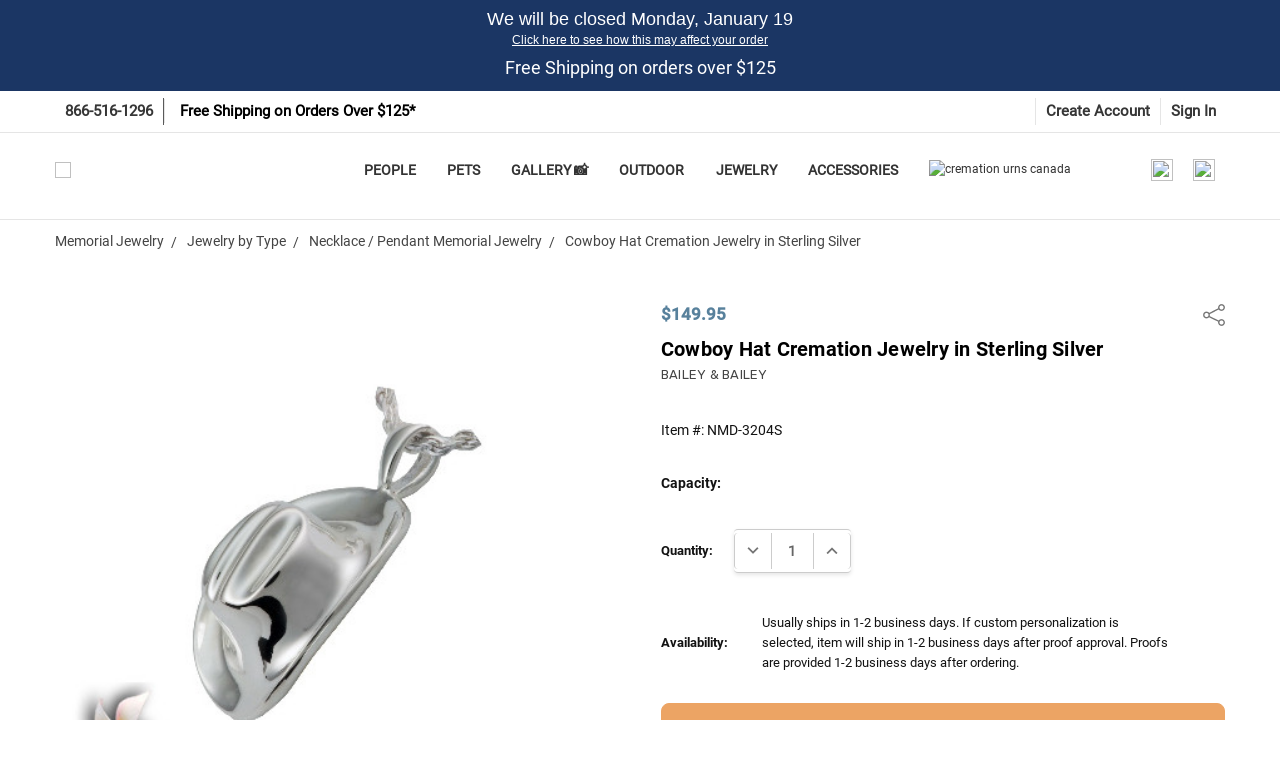

--- FILE ---
content_type: text/html; charset=UTF-8
request_url: https://mainelyurns.com/cowboy-hat-cremation-jewelry-in-sterling-silver.html
body_size: 100134
content:
<!DOCTYPE html>

<style>

#informationContent {
	font-family: Roboto-Regular;
	font-size: 14px;
}

#informationContent h1 {
	background-color: #b9c5fe !important;
	padding-top: 5px !important;
	padding-right: 5px !important;
	padding-bottom: 5px !important;
	padding-left: 5px !important;
	margin-bottom: 7px !important;
}
	
#imgDivFloatRight {
	float: right;
}

.paraLineHeight {
	line-height: 22px!important;
}
.poemBox {
	background-color: #F0F9FC;
	padding-top: 1px;
	padding-left: 25px;
	padding-right: 13px;
	padding-bottom: 1px;
	margin-bottom: 16px;
	margin-top: 2px;
}
.artworkBox {
	padding-top: 8px;
	padding-right: auto;
	padding-left: auto;
	padding-bottom: 17px;
	float: left;
	text-align: center;
	background-color: #E4F1F7;
	margin-top: 9px;
	margin-right: 16px;
	margin-left: 0px;
	margin-bottom: 5px;
	font-size: 16px;
	width: 137px;
	min-width: 0px;
	height: 116px;
}
.artworkLabel {
	font-family: Helvetica, Arial, sans-serif;
	font-size: 12px;
	text-align: center;
	padding-bottom: 6px;
}

/*Portfolio Gallery begin*/

.portfolioHeader {
text-align: center;
font-family: Helvetica, Arial, sans-serif;
}
.pContainer {
	margin-left: auto;
	margin-right: auto;
}
.galleryContainer {
	margin-left: auto;
	margin-right: auto;
	width: 854px;
	margin-top: 25px;
}
.portfolioHeader h3 {
	margin-top: 0px;
	padding-top: 7px;
	padding-bottom: 21px;
}
.container hr {
	margin-top: 0px;
	margin-bottom: 40px;
}
.portfolioHeader h1 {
	text-align: center;
	font-family: "Helvetica, Arial, sans-serif;
	font-size:2em;
}
.galleryImage {
	width: 402px;
	height: 452px;
	margin-top: 10px;
	margin-right: 15px;
	margin-left: 10px;
	margin-bottom: 52px;
	float: left;
	padding-top: 0px;
}
.galleryContainer .galleryImage img {
	margin: 0px;
	-webkit-box-shadow: 5px 5px #E8E4E4;
	box-shadow: 5px 5px #E8E4E4;
}

.galleryLink {
	font-family: "Helvetica, Arial, sans-serif;
	margin-top: 0px;
	font-size:1.5em;
	padding-top:7px;
	padding-left:5px;
}

.galleryLink a{
	font-family: "Helvetica, Arial, sans-serif;
	margin-top: 0px;
	font-size:1em;
	text-decoration:underline;
	padding-top:7px;
	padding-left:5px;
}



.portfolioHeader p {
	font-family: "Helvetica, Arial, sans-serif;
	text-align: center;
	font-weight: bold;
	font-size:1.5em;
}
	
	/*Portfolio Gallery end*/

/*Doing good page*/
/*
.page-heading-wrapper {
    background: url(https://cdn11.bigcommerce.com/s-lq6s7zbxc7/images/stencil/original/carousel/56/homepage_Slide01_1920x500-v07.jpg);
    background-size: cover;
    min-height: 50vh;
    position: relative;
    display: grid;
}
.page-heading-wrapper .page-heading-overlay {
    background: #00000057;
}
.page-heading-wrapper .page-heading {
    position: absolute;
    color: white;
    top: 50%;
    left: 50%;
    transform: translate(-50%, -50%);
    text-transform: uppercase;
    font-size: 40px;
}
*/
.container.doing-good {
    max-width: 100%;
    padding: 0;
/*    margin-top: -0.76923rem;*/
}
.container.doing-good .page {
    margin:0;
}
.container.doing-good .page-content {
    max-width: 100%;
    padding: 0;
    float: none;
}
.container.doing-good .work-section-wrapper, .container.doing-good .choose-section-wrapper, .buy-section .buy-section-wrapper {
    padding: 10px 0;
    max-width: 1200px;
    margin: 0 auto;
    position: relative;
}
.container.doing-good .choose-section {
    padding: 0 15px;
    margin: 0 auto;
}
.work-section .work-section-box {
    display: flex;
    flex-direction: row;
    text-align: center;
    justify-content: space-around;
    align-items: center;
    padding-top: 30px;
}
.work-section .work-section-box p {
    font-size: 14px;
}
.work-section .work-section-wrapper img {
    width: 100px;
}
.work-section .work-section-wrapper .work-section-arrow img {
    width: 80px;
}
.choose-section {
    padding: 80px 0;
    background-color: #f5f6f7;
}
p.work-section-title, p.choose-section-title, p.buy-section-title {
    text-align: center;
    position: relative;
    padding-bottom: 10px;
}
p.work-section-title:after, p.choose-section-title:after, p.buy-section-title:after {
    content: "";
    display: block;
    height: 3px;
    width: 35px;
    margin: auto;
    position: absolute;
    bottom: 0;
    left: 0;
    right: 0;
    background: #5b5b5b;
    opacity: .5;
}
.buy-section-wrapper .buy-section-box {
    display: flex;
    flex-direction: row;
    flex-wrap: wrap;
    justify-content: center;
    align-items: flex-end;
    padding-top: 30px;
}
.buy-section-box .buy-section-category {
    width: 300px;
    text-align: center;
    padding: 0 20px;
    margin-bottom: 40px;
}
.buy-section-box .buy-section-category p {
    font-size: 14px;
    padding-top: 15px;
}
.choose-section-clear-charity {
    text-align: center;
}
.choose-section-clear-charity input {
    font-size: 20px;
    background-color: #0E700E;
    padding: 10px 30px;
    border-radius: 5px;
    color: white;
    border: 2px solid #0E700E;
}
.choose-section-clear-charity input:hover {
    background-color: #fff;
    color: #0E700E;
}

@media screen and (max-width: 768px) {
    .work-section .work-section-box {
        flex-direction: column;
    }
    .work-section .work-section-wrapper .work-section-arrow img {
        transform: rotate(90deg);
    }
    .work-section .work-section-wrapper .work-section-arrow {
        height: 100px;
        display: flex;
        justify-content: center;
        flex-direction: column;
    }
}
@media (min-width: 801px) {
    .container.doing-good .choose-section-wrapper {
        padding: 80px 10px;
    }
}
/*Doing good page end*/

@media (max-width: 767px) {
        .showDesktopOnly {
          display: none;
        }
      }

/*Lewiston page start*/

body.lewiston {
    font-family: Arial, sans-serif;
}

.container.lewiston {
    display: flex;
    flex-wrap: wrap;
    font-size: 18px;
}

.column1.lewiston {
    width: 65%;
    text-align: left;
    padding: 10px;
}

.column2.lewiston {
    flex: 1;
    padding: 10px;
    display: flex;
    flex-direction: column;
    align-items: center;
}

.box.lewiston {
    flex: 1;
    border: 1px solid #ccc;
    margin: 5px;
    padding: 10px;
    text-align: left;
    width: 100%;
    max-width: 300px;
    display: flex;
    flex-direction: column;
    justify-content: center; /* Center the text and image vertically */
}

.box.lewiston img {
    display: block;
    margin: 0 auto; /* Center the images horizontally */
}

@media (max-width: 768px) {
    .container.lewiston {
        flex-direction: column;
    }

    .column1.lewiston,
    .column2.lewiston {
        width: 100%;
    }
}
/*Lewiston page end*/


/*To remove Cherished Reflections section on the homepage on mobile*/
@media screen and (max-width: 1024px) {

[data-sub-layout-container="8d5d9133-aef4-4a1a-bb12-9422ec56eb39"] > div

{

display:none;
    }
}
/*END  To remove a section on the homepage on mobile*/	


/* Start of Personalization Gallery */


/* ----------------------- */
/* Thumbnail Grid Container */
/* ----------------------- */
.thumb-grid {
  display: grid;
  grid-template-columns: repeat(4, 1fr); /* 4 per row on desktop */
  gap: 20px;
  max-width: 1200px;
  margin: 20px auto;
}

/* Tablet: 2 per row */
@media (max-width: 992px) {
  .thumb-grid {
    grid-template-columns: repeat(2, 1fr);
  }
}

/* Mobile: 1 per row */
@media (max-width: 576px) {
  .thumb-grid {
    grid-template-columns: 1fr;
  }
}

/* ----------------------- */
/* Thumbnail Cards */
/* ----------------------- */
.thumb-link {
  cursor: pointer;
  text-decoration: none;
  color: inherit;
  display: flex;
  flex-direction: column;
  align-items: center;
  border: 1px solid #e0e0e0;
  border-radius: 10px;
  box-shadow: 0 2px 5px rgba(0,0,0,0.08);
  overflow: hidden;
  background: #fff;
  transition: transform 0.2s ease, box-shadow 0.2s ease;
}

.thumb-link:hover {
  transform: translateY(-3px);
  box-shadow: 0 4px 12px rgba(0,0,0,0.15);
}

/* ----------------------- */
/* Thumbnail Image Wrapper */
/* ----------------------- */
.thumb-wrapper {
  width: 100%;
  height: 250px;
  position: relative;
  overflow: hidden;
}

.thumb-wrapper img {
  width: 100%;
  height: 100%;
  object-fit: cover;
  display: block;
}

/* ----------------------- */
/* Realistic Magnifier Overlay */
/* ----------------------- */
.thumb-wrapper .thumb-icon {
  position: absolute;
  top: 50%;
  left: 50%;
  width: 40px;        /* Lens size */
  height: 40px;
  transform: translate(-50%, -50%) rotate(0deg);
  border: 3px solid #fff; /* Lens border */
  border-radius: 50%;
  box-shadow: 0 0 8px rgba(0,0,0,0.6);
  opacity: 0;
  transition: opacity 0.2s ease, transform 0.2s ease;
}



/* Show magnifier on hover */
.thumb-link:hover .thumb-icon {
  opacity: 1;
  transform: translate(-50%, -50%) scale(1.2);
}

/* Always visible on touch devices */
@media (hover: none) {
  .thumb-wrapper .thumb-icon {
    opacity: 1;
  }
}

/* ----------------------- */
/* Thumbnail Caption */
/* ----------------------- */
.thumb-caption {
  padding: 12px;
  font-size: 16px;
  font-weight: bold;
  color: #333;
  line-height: 1.4;
  text-align: center;
  background: #fff;
  width: 100%;
}

/* ----------------------- */
/* Fullscreen Modal Styling */
/* ----------------------- */
#dynamicModal {
  display: none;
  position: fixed;
  top: 0;
  left: 0;
  width: 100%;
  height: 100%;
  background: rgba(0,0,0,0.85);
  z-index: 1000;
  overflow: auto;
}

#dynamicModal > div {
  background: #fff;
  margin: 2% auto;
  width: 95%;
  height: 95%;
  border-radius: 8px;
  position: relative;
  box-shadow: 0 5px 25px rgba(0,0,0,0.5);
  display: flex;
  flex-direction: column;
}

#dynamicModal span {
  position: absolute;
  top: 10px;
  right: 20px;
  font-size: 36px;
  font-weight: bold;
  color: #333;
  cursor: pointer;
}

#dynamicModalContent {
  flex: 1;
  overflow: auto;
  display: flex;
  align-items: center;
  justify-content: center;
}

#dynamicModalCaption {
  padding: 10px;
  text-align: center;
  font-size: 16px;
  font-weight: 500;
  color: #444;
  border-top: 1px solid #ddd;
  background: #f9f9f9;
}



/* End of Personalization Gallery */


.bc-safe-slider {
  max-width: 1400px;
  margin: 60px auto;
  padding: 0 20px;
}

.bc-safe-slider .title {
  text-align: center;
  margin-bottom: 10px;
}

.bc-safe-slider .shop-all {
  text-align: center;
  margin-bottom: 30px;
}





	</style>
<html class="no-js" lang="en">
    <head>

        <link rel="dns-prefetch preconnect" href="https://cdn11.bigcommerce.com/s-lq6s7zbxc7" crossorigin><link rel="dns-prefetch preconnect" href="https://fonts.googleapis.com/" crossorigin><link rel="dns-prefetch preconnect" href="https://fonts.gstatic.com/" crossorigin>
        <meta property="product:price:amount" content="149.95" /><meta property="product:price:currency" content="USD" /><meta property="og:url" content="https://mainelyurns.com/cowboy-hat-cremation-jewelry-in-sterling-silver.html" /><meta property="og:site_name" content="Mainely Urns and Memorials" /><meta name="keywords" content="cremation urns, pet urns, urns for ashes"><meta name="description" content="Cowboy Hat Cremation Jewelry in Sterling Silver - Our Cowboy Hat Cremation Jewelry in Sterling Silver is a beautiful and personal addition to your jewelry collection. Keepsake pendants (aka memorial ..."><link rel='canonical' href='https://mainelyurns.com/cowboy-hat-cremation-jewelry-in-sterling-silver.html' /><meta name='platform' content='bigcommerce.stencil' /><meta property="og:type" content="product" />
<meta property="og:title" content="Cowboy Hat Cremation Jewelry in Sterling Silver" />
<meta property="og:description" content="Cowboy Hat Cremation Jewelry in Sterling Silver - Our Cowboy Hat Cremation Jewelry in Sterling Silver is a beautiful and personal addition to your jewelry collection. Keepsake pendants (aka memorial ..." />
<meta property="og:image" content="https://cdn11.bigcommerce.com/s-lq6s7zbxc7/products/26616/images/116234/cowboy-hat-cremation-jewelry-in-sterling-silver-14__92368.1701705803.386.513.jpg?c=1" />
<meta property="pinterest:richpins" content="disabled" />
        
         

        <link href="https://cdn11.bigcommerce.com/s-lq6s7zbxc7/product_images/LogoMark_Final-2022_Color-RGB_32x32.png" rel="shortcut icon">
        <meta name="viewport" content="width=device-width, initial-scale=1">
        
        <script type="text/javascript" src="https://bigcommerce-websitespeedy.b-cdn.net/speedyscripts/ecmrx_315/ecmrx_315_1.js"></script>
        <script type="text/javascript" src="https://bigcommerce-websitespeedy.b-cdn.net/speedyscripts/ecmrx_315/ecmrx_315_2.js"></script>
        <script type="text/javascript" src="https://bigcommerce-websitespeedy.b-cdn.net/speedyscripts/ecmrx_315/ecmrx_315_3.js"></script>
        
           <!-- START Subdomain Affiliate URL Compat Script -->
        
          <script>
            console.info('running subdomain Affiliate script')
            const hostname = window.location.hostname;
            const host_is_subdomain = hostname.split(".").length > 2;
            console.info({hostname, host_is_subdomain})
            console.info(document.querySelector('.card-image-link--slider'))
            
                  const domain_parts = hostname.split(".");
                const subdomain = domain_parts[0]; 
                const domain = domain_parts.slice(1).join(".");
                function enforceSubdomain(a){
                    if (!a.href) return;
                    if (a.href.includes(domain) && !a.href.includes(subdomain)) {
                        a.href = a.href.replace(domain, hostname);
                        console.warn('href fixed:', a.href, a) 
                    }
                }
            if (host_is_subdomain) {
             
               
             
            /*
                const observer = new MutationObserver((mutationsList) => {
                  for (const mutation of mutationsList) {
                    console.debug('Mutation type:', mutation.type);
                    console.debug('Target:', mutation.target);
                
                    if (mutation.type === 'childList') {
                    
                     
                      if (mutation?.addedNodes?.length > 0){
                          console.debug('Added nodes:', mutation.addedNodes);
                          mutation.addedNodes.forEach(n=>{
                              if (n.tagName === 'A'){
                                  console.log('Added node:', n);
                                  enforceSubdomain(n);
                              }
                          })
                      }
                      if ( mutation?.removedNodes?.length > 0){
                           console.debug('Removed nodes:', mutation.removedNodes);
                      } 
                      
                    } else if (mutation.type === 'attributes') {
                      console.debug(`Attribute changed: ${mutation.attributeName}`);
                    }/* else if (mutation.type === 'characterData') {
                      console.log('New character data:', mutation.target.data);
                    }* /
                  }
                });*/
    
                document.addEventListener("DOMContentLoaded", function () {
                
                    console.log('DOMContentLoaded event fired')
                     const href_els = document.querySelectorAll(`a[href*="${domain}"]`);
                    console.log('href_els', href_els)
                   
                    console.info('href el is button?', document.querySelector('.card-image-link--slider'))
                    
                    
                    href_els.forEach((href_el) => {
                        console.info({
                            href: href_el.href, 
                            has_domain: href_el.href.includes(domain), 
                            has_subdomain: href_el.href.includes(subdomain)
                            
                        })
                        enforceSubdomain(href_el)
                    });
                    
                    setInterval(()=>{
                         const href_els = document.querySelectorAll(`a[href*="${domain}"]`);
                             
                    href_els.forEach((href_el) => {
                        enforceSubdomain(href_el)
                    });
                        
                    },500)
                         /*
                    observer.observe(document.body, {
                      attributes: true,
                      characterData: true,
                      childList: true,
                      subtree: true,
                      attributeOldValue: true,
                      characterDataOldValue: true
                    });
*/
                });
                
             
           
                
                console.log('subdomain script finished')
                
            }
        </script>
 
        
        <!-- END Subdomain Affiliate URL Compat Script -->
        
        
        <script>
        /*
            if (navigator.platform == "Linux x86_64" && !navigator.userAgent.includes('CrOS')) {                
                const removeScriptAndLinkObserver = new MutationObserver((mutations) => {
                    mutations.forEach((mutation) => {
                        if (mutation.type === "childList") {
                            Array.from(mutation.addedNodes).forEach((addedNode) => {
                                if (addedNode.tagName === "SCRIPT") {
                                    addedNode.remove();
                                    console.log(`${addedNode.tagName} tag removed before loading.`);
                                } 
                            });
                        }
                    });
                });
            
                removeScriptAndLinkObserver.observe(document.documentElement, {
                    childList: true,
                    subtree: true,
                });
            }
        */
        </script>
        <script src="https://ajax.googleapis.com/ajax/libs/jquery/3.6.0/jquery.min.js"></script>
        
        <link rel="preload" as="image" href="https://cdn11.bigcommerce.com/s-lq6s7zbxc7/images/stencil/270x67/mu-logo_1705599804__12931.original.png" type="image/png" fetchpriority="high">
        <script>
            function checkForElements(selector, callback){let interval=setInterval(()=>{let elements=document.querySelectorAll(selector);if(elements.length>0){elements.forEach(callback);clearInterval(interval);}},5);} 
            
            checkForElements('[data-content-region="home_below_section3"] [data-edit-mode] img',el=>{el.setAttribute('width','100%');el.setAttribute('height','100%');});
            checkForElements('[data-content-region="home_below_section5"] [data-edit-mode] img',el=>{el.setAttribute('width','100%');el.setAttribute('height','100%');});
            checkForElements('.shopperlink img',el=>{el.setAttribute('width','100%');el.setAttribute('height','100%');el.setAttribute('loading','lazy');});
            checkForElements('.tgbanner a img',el=>{el.setAttribute('width','100%');el.setAttribute('height','100%');el.setAttribute('loading','lazy');});
            checkForElements('[href="/milestone.html"] img',el=>{el.setAttribute('width','100%');el.setAttribute('height','100%');el.style.maxWidth='45px';el.setAttribute('alt','Milestone Icon');});
            checkForElements('.navUser-item--search .navUser-item-icon',el=>{el.setAttribute('alt','Search Icon');});
            checkForElements('.navUser-item--cart .navUser-item-icon',el=>{el.setAttribute('alt','Cart Icon');});
            checkForElements('.warmest-regards img',el=>{el.setAttribute('alt','Michael Madore Signature');});
            checkForElements('.footer-payment-icon:nth-child(1)',el=>{el.setAttribute('alt','American Express Icon');});
            checkForElements('.footer-payment-icon:nth-child(2)',el=>{el.setAttribute('alt','Discover Icon');});
            checkForElements('.footer-payment-icon:nth-child(3)',el=>{el.setAttribute('alt','Mastercard Icon');});
            checkForElements('.footer-payment-icon:nth-child(4)',el=>{el.setAttribute('alt','Payal Icon');});
            checkForElements('.footer-payment-icon:nth-child(5)',el=>{el.setAttribute('alt','Visa Icon');});
            checkForElements('.footer-payment-icon:nth-child(6)',el=>{el.setAttribute('alt','Gpay Icon');});
            checkForElements('.header-top-item--login .header-top-action',el=>{el.setAttribute('href','javascript:void()');});
            checkForElements('.bottomBar-action.bottomBar-action--store',el=>{el.setAttribute('href','javascript:void()');});
            checkForElements('.bottomBar-action.bottomBar-action--contact',el=>{el.setAttribute('href','javascript:void()');});
            checkForElements('.bottomBar-action.bottomBar-action--menu',el=>{el.setAttribute('href','javascript:void()');});
            checkForElements('#menu a.mobile-panel-close',el=>{el.setAttribute('href','javascript:void()');});
            checkForElements('#navCatalog-panel a.mobile-panel-close',el=>{el.setAttribute('href','javascript:void()');el.setAttribute('aria-label','Close Icon');});
        </script>
        
        <script>
            function waitForAndRemoveHeroCarousel() {
                let interval = setInterval(() => {
                    let screenWidth = window.innerWidth;
                    if (screenWidth <= 767) {
                        let heroCarousel = document.querySelector('.heroCarousel.blaze-slider');
                        if (heroCarousel) {
                            heroCarousel.remove();
                            clearInterval(interval);
                        }
                    }
                }, 5);
            } 
            waitForAndRemoveHeroCarousel();
        </script>
        
        <script> 
            function waitForElements(selector, count, callback) {
                let interval = setInterval(() => {
                    let elements = document.querySelectorAll(selector);
                    if (elements.length >= count) {
                        elements.forEach(callback);
                        clearInterval(interval);
                    }
                }, 5);
            }
            waitForElements('.menu-block--image', 14, (el) => {
                el.setAttribute('loading', 'lazy')
                el.setAttribute('height', '100%');
                el.setAttribute('width', '100%');
            });
        </script>
        
        <script>
            function waitForAndRemoveElements() {
                let interval = setInterval(() => {
                    let screenWidth = window.innerWidth;
            
                    if (screenWidth > 801) {
                        let bottomBars = document.querySelectorAll('.bottomBar');
                        if (bottomBars.length > 0) {
                            bottomBars.forEach(el => el.remove());
                            clearInterval(interval);
                        }
                    } else {
                        let headerWidgets = document.querySelectorAll('.header_nav_widget');
                        if (headerWidgets.length > 0) {
                            headerWidgets.forEach(el => el.remove());
                            clearInterval(interval);
                        }
                    }
                }, 5);
            }
            
            waitForAndRemoveElements();
        </script>

        
        
        
        <link rel="stylesheet" href="https://cdnjs.cloudflare.com/ajax/libs/font-awesome/6.1.1/css/all.min.css"/>
        
        <script>
            (function(g,e,o,t,a,r,ge,tl,y,s){
            t=g.getElementsByTagName(e)[0];y=g.createElement(e);y.async=true;
            y.src='https://g10696554090.co/gr?id=-NqioAxbXfYXajVMZNov&refurl='+g.referrer+'&winurl='+encodeURIComponent(window.location);
            t.parentNode.insertBefore(y,t);
            })(document,'script');
        </script>
            
        <script>
            (function(g,e,o,t,a,r,ge,tl,y,s){
            t=g.getElementsByTagName(e)[0];y=g.createElement(e);y.async=true;
            y.src='https://g10696554090.co/gr?id=-Nqihg8ymoIES4DY8AIl&refurl='+g.referrer+'&winurl='+encodeURIComponent(window.location);
            t.parentNode.insertBefore(y,t);
            })(document,'script');
        </script>
            
        <title>Cowboy Hat Cremation Jewelry in Sterling Silver</title>
        <!-- START SG LOADER SCRIPT, id attribute should be "shoppinggives-script" -->
       
        <script id="shoppinggives-script" type="text/javascript" src="https://cdn.shoppinggives.com/cc-utilities/sgloader.js?sid=1eaa937e-1881-4aa3-980c-8d17cb5757a2&test-mode=false"></script>
       
        <!-- END SG LOADER SCRIPT -->
        


        <script>
            // Change document class from no-js to js so we can detect this in css
            document.documentElement.className = document.documentElement.className.replace('no-js', 'js');
        </script>

        <script>
    function browserSupportsAllFeatures() {
        return window.Promise
            && window.fetch
            && window.URL
            && window.URLSearchParams
            && window.WeakMap
            // object-fit support
            && ('objectFit' in document.documentElement.style);
    }

    function loadScript(src) {
        var js = document.createElement('script');
        js.src = src;
        js.onerror = function () {
            console.error('Failed to load polyfill script ' + src);
        };
        document.head.appendChild(js);
    }

    if (!browserSupportsAllFeatures()) {
        loadScript('https://cdn11.bigcommerce.com/s-lq6s7zbxc7/stencil/6a79e4f0-034e-013e-8408-626cfa6451b3/e/c5ea8b90-d40b-013e-b8f4-7e3236a52136/dist/theme-bundle.polyfills.js');
    }
</script>
        <script>window.consentManagerTranslations = `{"locale":"en","locales":{"consent_manager.data_collection_warning":"en","consent_manager.accept_all_cookies":"en","consent_manager.gdpr_settings":"en","consent_manager.data_collection_preferences":"en","consent_manager.manage_data_collection_preferences":"en","consent_manager.use_data_by_cookies":"en","consent_manager.data_categories_table":"en","consent_manager.allow":"en","consent_manager.accept":"en","consent_manager.deny":"en","consent_manager.dismiss":"en","consent_manager.reject_all":"en","consent_manager.category":"en","consent_manager.purpose":"en","consent_manager.functional_category":"en","consent_manager.functional_purpose":"en","consent_manager.analytics_category":"en","consent_manager.analytics_purpose":"en","consent_manager.targeting_category":"en","consent_manager.advertising_category":"en","consent_manager.advertising_purpose":"en","consent_manager.essential_category":"en","consent_manager.esential_purpose":"en","consent_manager.yes":"en","consent_manager.no":"en","consent_manager.not_available":"en","consent_manager.cancel":"en","consent_manager.save":"en","consent_manager.back_to_preferences":"en","consent_manager.close_without_changes":"en","consent_manager.unsaved_changes":"en","consent_manager.by_using":"en","consent_manager.agree_on_data_collection":"en","consent_manager.change_preferences":"en","consent_manager.cancel_dialog_title":"en","consent_manager.privacy_policy":"en","consent_manager.allow_category_tracking":"en","consent_manager.disallow_category_tracking":"en"},"translations":{"consent_manager.data_collection_warning":"We use cookies (and other similar technologies) to collect data to improve your shopping experience.","consent_manager.accept_all_cookies":"Accept All Cookies","consent_manager.gdpr_settings":"Settings","consent_manager.data_collection_preferences":"Website Data Collection Preferences","consent_manager.manage_data_collection_preferences":"Manage Website Data Collection Preferences","consent_manager.use_data_by_cookies":" uses data collected by cookies and JavaScript libraries to improve your shopping experience.","consent_manager.data_categories_table":"The table below outlines how we use this data by category. To opt out of a category of data collection, select 'No' and save your preferences.","consent_manager.allow":"Allow","consent_manager.accept":"Accept","consent_manager.deny":"Deny","consent_manager.dismiss":"Dismiss","consent_manager.reject_all":"Reject all","consent_manager.category":"Category","consent_manager.purpose":"Purpose","consent_manager.functional_category":"Functional","consent_manager.functional_purpose":"Enables enhanced functionality, such as videos and live chat. If you do not allow these, then some or all of these functions may not work properly.","consent_manager.analytics_category":"Analytics","consent_manager.analytics_purpose":"Provide statistical information on site usage, e.g., web analytics so we can improve this website over time.","consent_manager.targeting_category":"Targeting","consent_manager.advertising_category":"Advertising","consent_manager.advertising_purpose":"Used to create profiles or personalize content to enhance your shopping experience.","consent_manager.essential_category":"Essential","consent_manager.esential_purpose":"Essential for the site and any requested services to work, but do not perform any additional or secondary function.","consent_manager.yes":"Yes","consent_manager.no":"No","consent_manager.not_available":"N/A","consent_manager.cancel":"Cancel","consent_manager.save":"Save","consent_manager.back_to_preferences":"Back to Preferences","consent_manager.close_without_changes":"You have unsaved changes to your data collection preferences. Are you sure you want to close without saving?","consent_manager.unsaved_changes":"You have unsaved changes","consent_manager.by_using":"By using our website, you're agreeing to our","consent_manager.agree_on_data_collection":"By using our website, you're agreeing to the collection of data as described in our ","consent_manager.change_preferences":"You can change your preferences at any time","consent_manager.cancel_dialog_title":"Are you sure you want to cancel?","consent_manager.privacy_policy":"Privacy Policy","consent_manager.allow_category_tracking":"Allow [CATEGORY_NAME] tracking","consent_manager.disallow_category_tracking":"Disallow [CATEGORY_NAME] tracking"}}`;</script>

        <script>
            window.lazySizesConfig = window.lazySizesConfig || {};
            window.lazySizesConfig.loadMode = 1;
        </script>
        <script rel="preload" async src="https://cdn11.bigcommerce.com/s-lq6s7zbxc7/stencil/6a79e4f0-034e-013e-8408-626cfa6451b3/e/c5ea8b90-d40b-013e-b8f4-7e3236a52136/dist/theme-bundle.head_async.js"></script>

        <link href="https://fonts.googleapis.com/css?family=Rubik:500,400,400i,500i,700,700i,600%7COpen+Sans:700&display=block" rel="stylesheet">
        <script rel="preload" async src="https://cdn11.bigcommerce.com/s-lq6s7zbxc7/stencil/6a79e4f0-034e-013e-8408-626cfa6451b3/e/c5ea8b90-d40b-013e-b8f4-7e3236a52136/dist/theme-bundle.font.js"></script>
        
        <script type="application/json" id="ysw_magic_edit_obj">
        {
            "page_type": "product",
            "page_id": "26616"
        }
        </script>

            <script rel="preload" src="https://cdn11.bigcommerce.com/s-lq6s7zbxc7/stencil/6a79e4f0-034e-013e-8408-626cfa6451b3/e/c5ea8b90-d40b-013e-b8f4-7e3236a52136/vendor/loadcss/cssrelpreload.min.js" async></script>

            <style>@media (max-width: 800px) { .pace, .nanobar { display: none } }</style>
            <link data-stencil-stylesheet href="https://cdn11.bigcommerce.com/s-lq6s7zbxc7/stencil/6a79e4f0-034e-013e-8408-626cfa6451b3/e/c5ea8b90-d40b-013e-b8f4-7e3236a52136/css/theme-9fa34df0-d59e-013e-4d1d-26d149433510.css" rel="stylesheet">
            <script>window.stencilStyleLoaded = true;</script>
            <script>window.lazySizesConfig = { loadHidden: false, expand: 150, expFactor: 3 };</script>


         

        <!-- Start Tracking Code for analytics_facebook -->

<script data-bc-cookie-consent="4" type="text/plain">
!function(f,b,e,v,n,t,s){if(f.fbq)return;n=f.fbq=function(){n.callMethod?n.callMethod.apply(n,arguments):n.queue.push(arguments)};if(!f._fbq)f._fbq=n;n.push=n;n.loaded=!0;n.version='2.0';n.queue=[];t=b.createElement(e);t.async=!0;t.src=v;s=b.getElementsByTagName(e)[0];s.parentNode.insertBefore(t,s)}(window,document,'script','https://connect.facebook.net/en_US/fbevents.js');

fbq('set', 'autoConfig', 'false', '622534008284445');
fbq('dataProcessingOptions', []);
fbq('init', '622534008284445', {"external_id":"613384f3-6f09-4c09-a59a-c1d89489b7db"});
fbq('set', 'agent', 'bigcommerce', '622534008284445');

function trackEvents() {
    var pathName = window.location.pathname;

    fbq('track', 'PageView', {}, "");

    // Search events start -- only fire if the shopper lands on the /search.php page
    if (pathName.indexOf('/search.php') === 0 && getUrlParameter('search_query')) {
        fbq('track', 'Search', {
            content_type: 'product_group',
            content_ids: [],
            search_string: getUrlParameter('search_query')
        });
    }
    // Search events end

    // Wishlist events start -- only fire if the shopper attempts to add an item to their wishlist
    if (pathName.indexOf('/wishlist.php') === 0 && getUrlParameter('added_product_id')) {
        fbq('track', 'AddToWishlist', {
            content_type: 'product_group',
            content_ids: []
        });
    }
    // Wishlist events end

    // Lead events start -- only fire if the shopper subscribes to newsletter
    if (pathName.indexOf('/subscribe.php') === 0 && getUrlParameter('result') === 'success') {
        fbq('track', 'Lead', {});
    }
    // Lead events end

    // Registration events start -- only fire if the shopper registers an account
    if (pathName.indexOf('/login.php') === 0 && getUrlParameter('action') === 'account_created') {
        fbq('track', 'CompleteRegistration', {}, "");
    }
    // Registration events end

    

    function getUrlParameter(name) {
        var cleanName = name.replace(/[\[]/, '\[').replace(/[\]]/, '\]');
        var regex = new RegExp('[\?&]' + cleanName + '=([^&#]*)');
        var results = regex.exec(window.location.search);
        return results === null ? '' : decodeURIComponent(results[1].replace(/\+/g, ' '));
    }
}

if (window.addEventListener) {
    window.addEventListener("load", trackEvents, false)
}
</script>
<noscript><img height="1" width="1" style="display:none" alt="null" src="https://www.facebook.com/tr?id=622534008284445&ev=PageView&noscript=1&a=plbigcommerce1.2&eid="/></noscript>

<!-- End Tracking Code for analytics_facebook -->

<!-- Start Tracking Code for analytics_googleanalytics4 -->

<script data-cfasync="false" src="https://cdn11.bigcommerce.com/shared/js/google_analytics4_bodl_subscribers-358423becf5d870b8b603a81de597c10f6bc7699.js" integrity="sha256-gtOfJ3Avc1pEE/hx6SKj/96cca7JvfqllWA9FTQJyfI=" crossorigin="anonymous"></script>
<script data-cfasync="false">
  (function () {
    window.dataLayer = window.dataLayer || [];

    function gtag(){
        dataLayer.push(arguments);
    }

    function initGA4(event) {
         function setupGtag() {
            function configureGtag() {
                gtag('js', new Date());
                gtag('set', 'developer_id.dMjk3Nj', true);
                gtag('config', 'G-FZ7GZJ7B87');
            }

            var script = document.createElement('script');

            script.src = 'https://www.googletagmanager.com/gtag/js?id=G-FZ7GZJ7B87';
            script.async = true;
            script.onload = configureGtag;

            document.head.appendChild(script);
        }

        setupGtag();

        if (typeof subscribeOnBodlEvents === 'function') {
            subscribeOnBodlEvents('G-FZ7GZJ7B87', true);
        }

        window.removeEventListener(event.type, initGA4);
    }

    gtag('consent', 'default', {"ad_storage":"denied","ad_user_data":"denied","ad_personalization":"denied","analytics_storage":"denied","functionality_storage":"denied"})
            

    var eventName = document.readyState === 'complete' ? 'consentScriptsLoaded' : 'DOMContentLoaded';
    window.addEventListener(eventName, initGA4, false);
  })()
</script>

<!-- End Tracking Code for analytics_googleanalytics4 -->

<!-- Start Tracking Code for analytics_siteverification -->

<meta name="google-site-verification" content="qUqqigdCUDaKFLCa50YP6avO3fJ3fTozXF4r3D_Z5t8" />
<meta name="google-site-verification" content="6swvQ2--AWxavrpJ3m58XL2Ryl09RECG6nPxOzB7jVQ" />
<meta name="google-site-verification" content="kmyQtDFxTgaFXdnAwlvcD7pvtCvhBbSxxaSGMrzp2ZM" />



<!-- End Tracking Code for analytics_siteverification -->


<script type="text/javascript" src="https://checkout-sdk.bigcommerce.com/v1/loader.js" defer ></script>
<script src="https://www.google.com/recaptcha/api.js" async defer></script>
<script>window.consentManagerStoreConfig = function () { return {"storeName":"Mainely Urns and Memorials","privacyPolicyUrl":"https:\/\/www.mainelyurns.com\/privacy-policy-security.html","writeKey":null,"improvedConsentManagerEnabled":true,"AlwaysIncludeScriptsWithConsentTag":true}; };</script>
<script type="text/javascript" src="https://cdn11.bigcommerce.com/shared/js/bodl-consent-32a446f5a681a22e8af09a4ab8f4e4b6deda6487.js" integrity="sha256-uitfaufFdsW9ELiQEkeOgsYedtr3BuhVvA4WaPhIZZY=" crossorigin="anonymous" defer></script>
<script type="text/javascript" src="https://cdn11.bigcommerce.com/shared/js/storefront/consent-manager-config-3013a89bb0485f417056882e3b5cf19e6588b7ba.js" defer></script>
<script type="text/javascript" src="https://cdn11.bigcommerce.com/shared/js/storefront/consent-manager-08633fe15aba542118c03f6d45457262fa9fac88.js" defer></script>
<script type="text/javascript">
var BCData = {"product_attributes":{"sku":"NMD-3204S","upc":null,"mpn":null,"gtin":null,"weight":{"formatted":"1.00 LBS","value":1},"base":true,"image":null,"price":{"without_tax":{"formatted":"$149.95","value":149.95,"currency":"USD"},"tax_label":"Tax"},"out_of_stock_behavior":"label_option","out_of_stock_message":"Out of stock","available_modifier_values":[796391,796392,796393,796394,796395,796396,796397,796398,796399,796400,796401,796402],"in_stock_attributes":[796391,796392,796393,796394,796395,796396,796397,796398,796399,796400,796401,796402],"stock":null,"instock":true,"stock_message":null,"purchasable":true,"purchasing_message":null,"call_for_price_message":null}};
</script>
<script src='https://cdnjs.cloudflare.com/ajax/libs/jquery/3.6.0/jquery.min.js' ></script><script src='https://backorder-cdn-v2.grit.software/default-bundle_v2.js' defer  ></script><script src='https://apps.minibc.com/bootstrap/63af3e77ec921.js' defer  ></script><script data-bc-cookie-consent="3" type="text/plain" src='https://collector.leaddyno.com/bigcommerce.js?key=77ff1ce998f6ff356088b81905ade98203229aaf' async  ></script><script>
    
  
    var { productId } = JSON.parse("{\"productId\":26616}");
  
    window.token = "eyJ0eXAiOiJKV1QiLCJhbGciOiJFUzI1NiJ9.eyJjaWQiOlsxXSwiY29ycyI6WyJodHRwczovL21haW5lbHl1cm5zLmNvbSJdLCJlYXQiOjE3Njg5OTQ2NzYsImlhdCI6MTc2ODgyMTg3NiwiaXNzIjoiQkMiLCJzaWQiOjEwMDIwNzg2MDQsInN1YiI6IkJDIiwic3ViX3R5cGUiOjAsInRva2VuX3R5cGUiOjF9.QGwsmEf-iBbBoXA2m2146JuArTvTAMzsu02JZ0AL-3MikhK7PhP4TWULzurkP_iPNyK1DSKYMqAGOQm0UrsbKA";
  
    window.productId = productId;

    window.is_restrict_login = "false";
    window.customer_id = "";
</script><script>
 window.storefrontSetting = "{\"backorder_description\":\"The%20item%20you%20chose%20is%20temporarily%20out%20of%20stock%2C%20however%20it%20is%20available%20for%20backorder.%20%20We%20sincerely%20apologize%20for%20the%20inconvenience.%20Please%20use%20coupon%20code%20%5BBACKORDER15%5D%20to%20save%2015%25%20on%20this%20item.\",\"backorder_button_color\":\"#faf5f5ff\",\"backorder_button_text\":\"Add Back Order Item to Cart.\",\"backorder_button_background_color\":\"#f54242ff\",\"packing_slip_message\":\"Please note that some products are on back order and will be delivered at a later time.\",\"cart_message\":\"\\u003ch6\\u003e\\u003cfont color=\\\"#a30000\\\"\\u003e{backorder_qty} item(s) are on backorder.\\u003c/font\\u003e\\u003c/h6\\u003e\",\"is_inventory_description_enabled\":false,\"in_stock_description\":\"-\",\"inventory_backorder_description\":\"%3Cfont%20color%3D%22%23a30000%22%3EThis%20item%20is%3Cb%3E%20temporarily%20out%20of%20stock.%20Only%20available%20for%20backorder.%26nbsp%3B%20%3C%2Fb%3E*Estimated%20ship%20date%20is%20%7Bback_in_stock_date%7D.%26nbsp%3BWe%20apologize%20for%20the%20inconvenience.%20Please%20use%20coupon%20code%20%3Cstrong%20data-start%3D%22242%22%20data-end%3D%22257%22%3EBACKORDER15%3C%2Fstrong%3E%20to%20save%2015%25%20on%20this%20item.%3C%2Ffont%3E\",\"low_stock_description\":\"%3Cbr%3E\",\"low_stock\":0,\"is_mixed_cart_alert_enabled\":false,\"mix_cart_alert\":\"{buying_qty} added to cart, {backorder_qty} item will be placed on Back Order. Please double check your cart before checkout.\",\"installed_time\":\"2023-03-17T17:10:05Z\",\"legacy_installed_time\":\"2023-03-17T17:10:05Z\",\"show_back_in_stock_date\":true,\"buying_over_threshold_message\":\"You're trying to buy {buying_qty} {item_name}, but only {threshold} will be added to the cart, since we only have {threshold} available for Backorder\",\"theme_selectors\":{\"cart\":{\"cartMsg\":\".bo-cart-message\",\"cartMsgWrapper\":\"table.cart tbody tr.cart-item:eq({index}) td:eq(1)\",\"productContainer\":\"table.cart tbody tr.cart-item:eq({index})\"},\"compare\":{\"productAddBtn\":\"table.compareTable tr:eq(1) td.compareTable-action:eq({index}) a[data-product-id]\",\"productContainer\":\"table.compareTable th.compareTable-product\",\"productImage\":\"img:eq(0)\",\"productsWrapper\":\"\"},\"detail\":{\"backInStockDateFormat\":\"MMM DD, YYYY\",\"cardAddBtn\":\"a[data-button-type=\\\"add-cart\\\"]\",\"cardBuyNowBtn\":\"\",\"cardContainer\":\"article.card\",\"inventoryDescriptionContainer\":\".form-field.form-field--increments\",\"productAddBtn\":\"input#form-action-addToCart\",\"productBuyNowBtn\":\"\",\"productContainer\":\".productView:not(.productView--quickView), .modal-body.quickView\",\"productImage\":\"img:eq(0)\",\"replaceInventoryDesc\":false,\"shippingDescriptionContainer\":\".productView-options\"},\"listing\":{\"productAddBtn\":\"a[data-button-type=\\\"add-cart\\\"]\",\"productBuyNowBtn\":\"\",\"productContainer\":\"article.card\",\"productImage\":\"img:eq(0)\"},\"quickSearch\":{\"productAddBtn\":\"a[data-button-type=\\\"add-cart\\\"]\",\"productBuyNowBtn\":\"\",\"productContainer\":\"article.card\",\"productImage\":\"img:eq(0)\",\"wrapper\":\".dropdown--quickSearch\"},\"stockLabel\":{\"detail\":[{\"bgColor\":\"rgba(18, 210, 58, 0.9)\",\"label\":\"inStock\",\"text\":\"In Stock\",\"textColor\":\"#ffffff\"},{\"bgColor\":\"rgba(210, 18, 54, 0.9)\",\"label\":\"outOfStock\",\"text\":\"Out Of Stock\",\"textColor\":\"#ffffff\"},{\"bgColor\":\"rgba(178, 29, 204, 0.9)\",\"label\":\"backorder\",\"text\":\"Backorder\",\"textColor\":\"#ffffff\"}],\"isEnable\":false}},\"enable\":true,\"channel_id\":1,\"customize_mixed_cart_button\":{\"bgColor\":\"#686de0\",\"color\":\"#ffffff\",\"enable\":false,\"text\":\"\"},\"hide_backorder_products_from_guests\":false,\"backorder_description_color\":\"#ba1a1aff\",\"backorder_description_font_size\":\"18\",\"is_list_all_backorders\":true,\"format_backorder_items_list_on_order_note\":\"{backorder_qty} x {item_name}\",\"separator_order_note_backorder_item_character\":\"\"}" 
</script><!-- Google tag (gtag.js) -->
<script data-bc-cookie-consent="4" type="text/plain" async src="https://www.googletagmanager.com/gtag/js?id=AW-1071799685"></script>
<script data-bc-cookie-consent="4" type="text/plain">
  window.dataLayer = window.dataLayer || [];
  function gtag(){dataLayer.push(arguments);}
  gtag('js', new Date());

  gtag('config', 'AW-1071799685',{'allow_enhanced_conversions': true});
</script><!-- Google Tag Manager -->
<script data-bc-cookie-consent="3" type="text/plain">(function(w,d,s,l,i){w[l]=w[l]||[];w[l].push({'gtm.start':
new Date().getTime(),event:'gtm.js'});var f=d.getElementsByTagName(s)[0],
j=d.createElement(s),dl=l!='dataLayer'?'&l='+l:'';j.async=true;j.src=
'https://www.googletagmanager.com/gtm.js?id='+i+dl;f.parentNode.insertBefore(j,f);
})(window,document,'script','dataLayer','GTM-5GG6NRX7');</script>
<!-- End Google Tag Manager --><script>
var b2bHideBodyStyle = document.createElement('style');
b2bHideBodyStyle.id = 'b2b-account-page-hide-body';
 const removeCart = () => {
   const style = document.createElement('style');
   style.type = 'text/css';
   style.id = 'b2bPermissions-cartElement-id'
   style.innerHTML='[href="/cart.php"], #form-action-addToCart, [data-button-type="add-cart"], .button--cardAdd, .card-figcaption-button, [data-emthemesmodez-cart-item-add], .add-to-cart-button { display: none !important }'
   document.getElementsByTagName('head').item(0).appendChild(style); 
 }
 removeCart()
</script>
 <script data-cfasync="false" src="https://microapps.bigcommerce.com/bodl-events/1.9.4/index.js" integrity="sha256-Y0tDj1qsyiKBRibKllwV0ZJ1aFlGYaHHGl/oUFoXJ7Y=" nonce="" crossorigin="anonymous"></script>
 <script data-cfasync="false" nonce="">

 (function() {
    function decodeBase64(base64) {
       const text = atob(base64);
       const length = text.length;
       const bytes = new Uint8Array(length);
       for (let i = 0; i < length; i++) {
          bytes[i] = text.charCodeAt(i);
       }
       const decoder = new TextDecoder();
       return decoder.decode(bytes);
    }
    window.bodl = JSON.parse(decodeBase64("[base64]"));
 })()

 </script>

<script nonce="">
(function () {
    var xmlHttp = new XMLHttpRequest();

    xmlHttp.open('POST', 'https://bes.gcp.data.bigcommerce.com/nobot');
    xmlHttp.setRequestHeader('Content-Type', 'application/json');
    xmlHttp.send('{"store_id":"1002078604","timezone_offset":"-4.0","timestamp":"2026-01-20T07:16:51.68158300Z","visit_id":"ff236a79-ca11-4d5d-b3ee-09ae14cd354a","channel_id":1}');
})();
</script>

        


        <!-- snippet location htmlhead -->
        
        
        
        <script>
            //Set Javascript Variable if customer is logged in.
                var customerisLoggedIn = false;
        </script>    
    <!------------------------ START SG CHARITY CUSTOM SCRIPT (DEFAULT BY CATEGORY) ----------------------------------------->
     
<!------------------------ END SG CHARITY CUSTOM SCRIPT (DEFAULT BY CATEGORY) ----------------------------------------->

    

    </head>
    <body class="navigation-hover page-type-product
        theme-show-outstock-badge
        theme-header-sticky
        navigation-widgets
        ">    
        
       <!-- Google Tag Manager -->
       <script>(function(w,d,s,l,i){w[l]=w[l]||[];w[l].push({'gtm.start':
       new Date().getTime(),event:'gtm.js'});var f=d.getElementsByTagName(s)[0],
       j=d.createElement(s),dl=l!='dataLayer'?'&l='+l:'';j.async=true;j.src=
       'https://www.googletagmanager.com/gtm.js?id='+i+dl;f.parentNode.insertBefore(j,f);
       })(window,document,'script','dataLayer','GTM-5GG6NRX7');</script>
       <!-- End Google Tag Manager -->
        
        
        <!-- snippet location header -->
        <svg data-src="https://cdn11.bigcommerce.com/s-lq6s7zbxc7/stencil/6a79e4f0-034e-013e-8408-626cfa6451b3/e/c5ea8b90-d40b-013e-b8f4-7e3236a52136/img/icon-sprite.svg" class="icons-svg-sprite"></svg>
        <div class="icons-svg-sprite"><svg xmlns="http://www.w3.org/2000/svg"><defs> <path id="stumbleupon-path-1" d="M0,0.0749333333 L31.9250667,0.0749333333 L31.9250667,31.984 L0,31.984"/> </defs><symbol viewBox="0 90 612 612" id="icon-account"> <path d="M306.004,130.164c-64.522,0-132.95,54.348-132.95,94.911v94.95c0,36.545,15.2,106.464,55.964,138.563
	c10.393,8.18,15.788,21.186,14.23,34.322c-1.558,13.157-9.852,24.529-21.878,30.059L56.018,601.382
	c-1.292,0.589-15.846,3.029-15.846,23.359l-0.019,37.087l531.686,0.028v-38.56c0-15.105-11.334-19.847-15.865-21.937
	l-166.854-78.744c-11.971-5.49-20.229-16.813-21.832-29.877c-1.615-13.062,3.658-26.029,13.928-34.266
	c39.473-31.691,57.863-101.354,57.863-138.45v-94.95C439.068,185.386,369.957,130.163,306.004,130.164L306.004,130.164z
	 M306.004,92.163c83.902,0,171.072,70.024,171.072,132.912v94.951c0,41.485-18.934,125.426-72.074,168.079l166.863,78.753
	c0,0,37.971,16.92,37.971,37.98v57.018c0,20.985-17.004,37.98-37.971,37.98H40.144c-20.985,0-37.979-16.995-37.979-37.98v-57.018
	c0-22.324,37.979-37.98,37.979-37.98l165.354-78.41c-52.639-41.43-70.45-122.814-70.45-168.423v-94.95
	C135.046,162.187,222.111,92.164,306.004,92.163L306.004,92.163L306.004,92.163z"/> </symbol><symbol viewBox="0 0 24 24" id="icon-add"><path d="M19 13h-6v6h-2v-6H5v-2h6V5h2v6h6v2z"/></symbol><symbol viewBox="0 0 36 36" id="icon-arrow-down"> <path d="M16.5 6v18.26l-8.38-8.38-2.12 2.12 12 12 12-12-2.12-2.12-8.38 8.38v-18.26h-3z"/> </symbol><symbol viewBox="0 0 26 26" id="icon-cart"> <path d="M18.471,17.379H2.085L0,5.451h20.295L18.471,17.379z M3.246,15.996h14.036l1.402-9.162H1.645L3.246,15.996z"/> <path d="M4.222,23.371c-1.621,0-2.939-1.318-2.939-2.938c0-1.621,1.318-2.938,2.939-2.938c1.62,0,2.938,1.317,2.938,2.938
	C7.159,22.053,5.842,23.371,4.222,23.371z M4.222,18.877c-0.858,0-1.556,0.698-1.556,1.556s0.697,1.556,1.556,1.556
	c0.857,0,1.556-0.698,1.556-1.556S5.079,18.877,4.222,18.877z"/> <path d="M16.32,23.371c-1.62,0-2.938-1.318-2.938-2.938c0-1.621,1.318-2.938,2.938-2.938c1.621,0,2.938,1.317,2.938,2.938
	C19.259,22.053,17.941,23.371,16.32,23.371z M16.32,18.877c-0.857,0-1.556,0.698-1.556,1.556s0.698,1.556,1.556,1.556
	s1.556-0.698,1.556-1.556S17.178,18.877,16.32,18.877z"/> <rect x="1.456" y="8.333" width="17.803" height="1.383"/> <polygon points="20.165,6.294 18.814,5.991 19.569,2.629 26,2.629 26,4.012 20.677,4.012 "/> </symbol><symbol viewBox="0 90 612 612" id="icon-catalog"> <path d="M591.695,619.835l-190.566,79.008l-189.663-75.066L20.302,698.805c-1.634,0.485-3.229,0.666-4.73,0.666
	c-7.8,0.038-13.565-5.785-13.565-14.544V192.125c0-10.431,8.236-21.298,18.297-24.082l191.382-75.514l189.407,76.891l190.604-74.887
	c1.634-0.447,3.229-0.665,4.73-0.665c7.79,0,13.565,5.785,13.565,14.544v487.301C609.992,606.145,601.756,617.022,591.695,619.835
	L591.695,619.835z M230,592.445l151.996,59.556V199.868L230,139.79V592.445L230,592.445z M40.004,648.522l151.997-56.153V140.083
	l-151.997,61.91V648.522L40.004,648.522z M571.992,143.066l-151.997,57.227V651.43l151.997-65.539V143.066L571.992,143.066
	L571.992,143.066z"/> </symbol><symbol viewBox="0 0 12 8" id="icon-chevron-down"><path d="M6 6.174l5.313-4.96.23-.214.457.427-.23.214-5.51 5.146L6.03 7 6 6.972 5.97 7l-.23-.214L.23 1.64 0 1.428.458 1l.23.214L6 6.174z" stroke-linecap="square" fill-rule="evenodd"/></symbol><symbol viewBox="0 0 24 24" id="icon-chevron-left"><path d="M15.41 7.41L14 6l-6 6 6 6 1.41-1.41L10.83 12z"/></symbol><symbol viewBox="0 0 24 24" id="icon-chevron-right"><path d="M10 6L8.59 7.41 13.17 12l-4.58 4.59L10 18l6-6z"/></symbol><symbol viewBox="0 0 24 24" id="icon-close"><path d="M19 6.41L17.59 5 12 10.59 6.41 5 5 6.41 10.59 12 5 17.59 6.41 19 12 13.41 17.59 19 19 17.59 13.41 12z"/></symbol><symbol viewBox="0 0 612 792" id="icon-compare"> <g id="compare-XMLID_524_"> <polygon points="405.293,442.596 261.28,298.582 405.293,154.569 433.578,182.854 317.849,298.582 433.578,414.311 	"/> <rect x="289.564" y="278.582" width="274.504" height="40"/> <polygon points="204.851,637.435 176.573,609.144 292.352,493.418 176.573,377.693 204.851,349.402 348.934,493.418 	"/> <rect x="47.932" y="473.418" width="272.71" height="40"/> </g> </symbol><symbol viewBox="0 0 28 28" id="icon-envelope"> <path d="M0 23.5v-12.406q0.688 0.766 1.578 1.359 5.656 3.844 7.766 5.391 0.891 0.656 1.445 1.023t1.477 0.75 1.719 0.383h0.031q0.797 0 1.719-0.383t1.477-0.75 1.445-1.023q2.656-1.922 7.781-5.391 0.891-0.609 1.563-1.359v12.406q0 1.031-0.734 1.766t-1.766 0.734h-23q-1.031 0-1.766-0.734t-0.734-1.766zM0 6.844q0-1.219 0.648-2.031t1.852-0.812h23q1.016 0 1.758 0.734t0.742 1.766q0 1.234-0.766 2.359t-1.906 1.922q-5.875 4.078-7.313 5.078-0.156 0.109-0.664 0.477t-0.844 0.594-0.812 0.508-0.898 0.422-0.781 0.141h-0.031q-0.359 0-0.781-0.141t-0.898-0.422-0.812-0.508-0.844-0.594-0.664-0.477q-1.422-1-4.094-2.852t-3.203-2.227q-0.969-0.656-1.828-1.805t-0.859-2.133z"/> </symbol><symbol viewBox="0 0 32 32" id="icon-facebook"> <path d="M2.428 0.41c-0.936 0-1.695 0.753-1.695 1.682v27.112c0 0.929 0.759 1.682 1.695 1.682h14.709v-11.802h-4.002v-4.599h4.002v-3.392c0-3.936 2.423-6.080 5.961-6.080 1.695 0 3.152 0.125 3.576 0.181v4.114l-2.454 0.001c-1.924 0-2.297 0.907-2.297 2.239v2.937h4.59l-0.598 4.599h-3.992v11.802h7.826c0.936 0 1.695-0.753 1.695-1.682v-27.112c0-0.929-0.759-1.682-1.695-1.682h-27.321z"/> </symbol><symbol viewBox="0 0 1000 1000" id="icon-filter"><style type="text/css"> .st0{display:none;} .st1{display:inline;} </style><g class="st0" id="filter-Home_x40_2x.png"><g class="st1" id="filter-XMLID_395_"><path d="M527.5,754.5c10,0,18.2-8.1,18.2-18.2c0-10-8.1-18.2-18.2-18.2c-10,0-18.2,8.1-18.2,18.2    C509.3,746.4,517.5,754.5,527.5,754.5z M904,487.1L763.9,347V154.5c0-10-8.1-18.2-18.2-18.2H636.6c-10,0-18.2,8.1-18.2,18.2v47    l-96.2-96.2c-3.3-3.3-7.8-5.3-12.9-5.3c-5,0-9.6,2-12.9,5.3L114.7,487.1c-3.3,3.3-5.3,7.8-5.3,12.9c0,10,8.1,18.2,18.2,18.2    c5,0,9.6-2,12.9-5.3l78.1-78.1v447c0,10,8.1,18.2,18.2,18.2h545.5c10,0,18.2-8.1,18.2-18.2v-447l78.1,78.1    c3.3,3.3,7.8,5.3,12.9,5.3c10,0,18.2-8.1,18.2-18.2C909.3,495,907.3,490.4,904,487.1z M654.8,172.7h72.7v137.9l-72.7-72.7V172.7z     M400.2,863.6H254.8v-36.4h145.5V863.6z M582.1,863.6H436.6V572.7h145.5V863.6z M763.9,863.6H618.4v-36.4h145.5V863.6z     M763.9,790.9H618.4V554.5c0-10-8.1-18.2-18.2-18.2H418.4c-10,0-18.2,8.1-18.2,18.2v236.4H254.8V398.4l254.5-254.5l254.5,254.5    V790.9z" id="filter-XMLID_396_"/></g></g><g class="st0" id="filter-Clock_1_x40_2x.png"><g class="st1" id="filter-XMLID_451_"><path d="M372.7,720.5c-8.7-5-19.8-2-24.8,6.6c-5,8.7-2,19.8,6.7,24.8c8.7,5,19.8,2,24.8-6.7    C384.4,736.6,381.4,725.5,372.7,720.5z M354.5,248.1c-8.7,5-11.7,16.1-6.7,24.8c5,8.7,16.1,11.7,24.8,6.7    c8.7-5,11.7-16.1,6.7-24.8C374.4,246,363.2,243.1,354.5,248.1z M500,754.5c-10,0-18.2,8.1-18.2,18.2c0,10,8.1,18.2,18.2,18.2    c10,0,18.2-8.1,18.2-18.2C518.2,762.7,510,754.5,500,754.5z M272.9,347.9c-8.7-5-19.8-2-24.8,6.7c-5,8.7-2,19.8,6.7,24.8    c8.7,5,19.8,2,24.8-6.7C284.6,364,281.6,352.9,272.9,347.9z M627.3,279.6c8.7,5,19.8,2,24.8-6.7c5-8.7,2-19.8-6.7-24.8    c-8.7-5-19.8-2-24.8,6.7C615.6,263.4,618.6,274.5,627.3,279.6z M227.3,481.8c-10,0-18.2,8.1-18.2,18.2c0,10,8.1,18.2,18.2,18.2    c10,0,18.2-8.1,18.2-18.2C245.5,490,237.3,481.8,227.3,481.8z M254.7,620.6c-8.7,5-11.7,16.1-6.7,24.8c5,8.7,16.1,11.7,24.8,6.7    c8.7-5,11.7-16.1,6.6-24.8C274.5,618.6,263.4,615.6,254.7,620.6z M772.7,481.8c-10,0-18.2,8.1-18.2,18.2c0,10,8.1,18.2,18.2,18.2    c10,0,18.2-8.1,18.2-18.2C790.9,490,782.8,481.8,772.7,481.8z M727.1,347.9c-8.7,5-11.7,16.2-6.6,24.8c5,8.7,16.1,11.7,24.8,6.7    c8.7-5,11.7-16.1,6.7-24.8C746.9,345.9,735.8,342.9,727.1,347.9z M500,100c-220.9,0-400,179.1-400,400c0,220.9,179.1,400,400,400    c220.9,0,400-179.1,400-400C900,279.1,720.9,100,500,100z M500,863.6c-200.8,0-363.6-162.8-363.6-363.6S299.2,136.4,500,136.4    c200.8,0,363.6,162.8,363.6,363.6S700.8,863.6,500,863.6z M627.3,720.5c-8.7,5-11.7,16.1-6.7,24.8c5,8.7,16.1,11.7,24.8,6.7    c8.7-5,11.7-16.1,6.7-24.8C647.1,718.4,636,715.4,627.3,720.5z M663.6,481.8h-93.5c-6.6-25.4-26.5-45.4-52-52V227.3    c0-10-8.1-18.2-18.2-18.2c-10,0-18.2,8.1-18.2,18.2v202.6c-31.3,8.1-54.5,36.3-54.5,70.2c0,40.2,32.6,72.7,72.7,72.7    c33.9,0,62-23.2,70.2-54.5h93.5c10,0,18.2-8.1,18.2-18.2C681.8,490,673.7,481.8,663.6,481.8z M500,536.4    c-20.1,0-36.4-16.3-36.4-36.4c0-20.1,16.3-36.4,36.4-36.4c20.1,0,36.4,16.3,36.4,36.4C536.4,520.1,520.1,536.4,500,536.4z     M745.3,620.6c-8.7-5-19.8-2-24.8,6.7c-5,8.7-2,19.8,6.6,24.8c8.7,5,19.8,2,24.8-6.7C757,636.8,754,625.6,745.3,620.6z" id="filter-XMLID_452_"/></g></g><g class="st0" id="filter-Book_x40_2x.png"><g class="st1" id="filter-XMLID_251_"><path d="M754.5,100H245.5c-40.2,0-72.7,32.6-72.7,72.7v654.5c0,40.2,32.6,72.7,72.7,72.7h509.1    c40.2,0,72.7-32.6,72.7-72.7V172.7C827.3,132.6,794.7,100,754.5,100z M609.1,136.4h72.7v127.3l-36.4-36.4l-36.4,36.4V136.4z     M318.2,863.6h-72.7c-20.1,0-36.4-16.3-36.4-36.4V172.7c0-20.1,16.3-36.4,36.4-36.4h72.7V863.6z M790.9,827.3    c0,20.1-16.3,36.4-36.4,36.4h-400V136.4h218.2v218.2l72.7-72.7l72.7,72.7V136.4h36.4c20.1,0,36.4,16.3,36.4,36.4V827.3z" id="filter-XMLID_261_"/></g></g><g class="st0" id="filter-Video_2_x40_2x.png"><g class="st1" id="filter-XMLID_523_"><path d="M827.3,100H172.7c-40.2,0-72.7,32.6-72.7,72.7v654.5c0,40.2,32.6,72.7,72.7,72.7h654.5    c40.2,0,72.7-32.6,72.7-72.7V172.7C900,132.6,867.4,100,827.3,100z M245.5,863.6h-72.7c-20.1,0-36.4-16.3-36.4-36.4V518.2h109.1    V863.6z M245.5,481.8H136.4V172.7c0-20.1,16.3-36.4,36.4-36.4h72.7V481.8z M718.2,863.6H281.8V136.4h436.4V863.6z M863.6,827.3    c0,20.1-16.3,36.4-36.4,36.4h-72.7V518.2h109.1V827.3z M863.6,481.8H754.5V136.4h72.7c20.1,0,36.4,16.3,36.4,36.4V481.8z     M172.7,209.1h36.4v-36.4h-36.4V209.1z M172.7,427.3h36.4v-36.4h-36.4V427.3z M172.7,281.8h36.4v-36.4h-36.4V281.8z M172.7,354.5    h36.4v-36.4h-36.4V354.5z M209.1,645.5h-36.4v36.4h36.4V645.5z M209.1,572.7h-36.4v36.4h36.4V572.7z M209.1,718.2h-36.4v36.4h36.4    V718.2z M209.1,790.9h-36.4v36.4h36.4V790.9z M827.3,790.9h-36.4v36.4h36.4V790.9z M827.3,645.5h-36.4v36.4h36.4V645.5z     M827.3,718.2h-36.4v36.4h36.4V718.2z M790.9,427.3h36.4v-36.4h-36.4V427.3z M790.9,354.5h36.4v-36.4h-36.4V354.5z M790.9,209.1    h36.4v-36.4h-36.4V209.1z M827.3,572.7h-36.4v36.4h36.4V572.7z M409.1,645.5c4.3,0,8.1-1.7,11.2-4.2l0.2,0.2l200-127.3l-0.2-0.2    c4.2-3.3,7-8.2,7-14c0-5.7-2.8-10.7-7-14l0.2-0.2l-200-127.3l-0.2,0.2c-3.1-2.5-6.9-4.2-11.2-4.2c-10,0-18.2,8.1-18.2,18.2v254.5    C390.9,637.3,399,645.5,409.1,645.5z M427.3,405.7L575.4,500l-148.2,94.3V405.7z M790.9,281.8h36.4v-36.4h-36.4V281.8z" id="filter-XMLID_524_"/></g></g><g class="st0" id="filter-Photo_x40_2x.png"><g class="st1" id="filter-XMLID_350_"><path d="M300,390.9c50.2,0,90.9-40.7,90.9-90.9c0-50.2-40.7-90.9-90.9-90.9c-50.2,0-90.9,40.7-90.9,90.9    C209.1,350.2,249.8,390.9,300,390.9z M300,245.5c30.1,0,54.5,24.4,54.5,54.5c0,30.1-24.4,54.5-54.5,54.5    c-30.1,0-54.5-24.4-54.5-54.5C245.5,269.9,269.9,245.5,300,245.5z M827.3,100H172.7c-40.2,0-72.7,32.6-72.7,72.7v654.5    c0,40.2,32.6,72.7,72.7,72.7h654.5c40.2,0,72.7-32.6,72.7-72.7V172.7C900,132.6,867.4,100,827.3,100z M863.6,827.3    c0,20.1-16.3,36.4-36.4,36.4H172.7c-20.1,0-36.4-16.3-36.4-36.4V172.7c0-20.1,16.3-36.4,36.4-36.4h654.5    c20.1,0,36.4,16.3,36.4,36.4V827.3z M789.6,766l-0.1-0.1c-1-2.4-2.5-4.5-4.3-6.2L626,529.6l-0.1,0c-2.7-6.7-9.2-11.5-16.8-11.5    c-5,0-9.6,2-12.9,5.3L520.8,599l-94.9-142.3c-2.7-6.6-9.2-11.2-16.8-11.2c-6.3,0-11.6,3.4-14.8,8.3l-0.3-0.2L212.1,762.6l0.3,0.2    c-1.9,2.9-3.3,6.2-3.3,9.9c0,10,8.1,18.2,18.2,18.2h545.5c10,0,18.2-8.1,18.2-18.2C790.9,770.3,790.4,768.1,789.6,766L789.6,766z     M259,754.5l151.2-257l91.2,136.8c0.9,2.2,2.2,4.1,3.8,5.8l0.1,0.1c3.3,3.3,7.8,5.3,12.9,5.3s9.6-2,12.9-5.3l75.8-75.8    l131.7,190.3H259z" id="filter-XMLID_351_"/></g></g><g class="st0" id="filter-Box_Download_x40_2x.png"><g class="st1" id="filter-XMLID_203_"><path d="M390.9,536.4c-10,0-18.2,8.1-18.2,18.2c0,5,2,9.6,5.3,12.9l109.1,109.1c3.3,3.3,7.8,5.3,12.9,5.3    c5,0,9.6-2,12.9-5.3l109.1-109.1c3.3-3.3,5.3-7.8,5.3-12.9c0-10-8.1-18.2-18.2-18.2c-5,0-9.6,2-12.9,5.3l-78.1,78.1V118.2    c0,0,0,0,0,0c0-10-8.1-18.2-18.2-18.2c-10,0-18.2,8.1-18.2,18.2v501.6l-78.1-78.1C400.5,538.4,395.9,536.4,390.9,536.4z     M863.6,281.8H572.7c-10,0-18.2,8.1-18.2,18.2c0,10,8.1,18.2,18.2,18.2h290.9v72.7H572.7c-10,0-18.2,8.1-18.2,18.2    c0,10,8.1,18.2,18.2,18.2h218.2v436.4H209.1V427.3h218.2c10,0,18.2-8.1,18.2-18.2c0-10-8.1-18.2-18.2-18.2H136.4v-72.7h290.9    c10,0,18.2-8.1,18.2-18.2c0-10-8.1-18.2-18.2-18.2H136.4c-20.1,0-36.4,16.3-36.4,36.4v72.7c0,20.1,16.3,36.4,36.4,36.4h36.4v436.4    c0,20.1,16.3,36.4,36.4,36.4h581.8c20.1,0,36.4-16.3,36.4-36.4V427.3h36.4c20.1,0,36.4-16.3,36.4-36.4v-72.7    C900,298.1,883.7,281.8,863.6,281.8z" id="filter-XMLID_210_"/></g></g><g class="st0" id="filter-Box_Upload_x40_2x.png"><g class="st1" id="filter-XMLID_130_"><path d="M390.9,245.5c5,0,9.6-2,12.9-5.3l78.1-78.1v501.6c0,0,0,0,0,0c0,10,8.1,18.2,18.2,18.2    c10,0,18.2-8.1,18.2-18.2V162.1l78.1,78.1c3.3,3.3,7.8,5.3,12.9,5.3c10,0,18.2-8.1,18.2-18.2c0-5-2-9.6-5.3-12.9L512.9,105.3    c-3.3-3.3-7.8-5.3-12.9-5.3c-5,0-9.6,2-12.9,5.3L378.1,214.4c-3.3,3.3-5.3,7.8-5.3,12.9C372.7,237.3,380.9,245.5,390.9,245.5z     M863.6,281.8H572.7c-10,0-18.2,8.1-18.2,18.2c0,10,8.1,18.2,18.2,18.2h290.9v72.7H572.7c-10,0-18.2,8.1-18.2,18.2    c0,10,8.1,18.2,18.2,18.2h218.2v436.4H209.1V427.3h218.2c10,0,18.2-8.1,18.2-18.2c0-10-8.1-18.2-18.2-18.2H136.4v-72.7h290.9    c10,0,18.2-8.1,18.2-18.2c0-10-8.1-18.2-18.2-18.2H136.4c-20.1,0-36.4,16.3-36.4,36.4v72.7c0,20.1,16.3,36.4,36.4,36.4h36.4v436.4    c0,20.1,16.3,36.4,36.4,36.4h581.8c20.1,0,36.4-16.3,36.4-36.4V427.3h36.4c20.1,0,36.4-16.3,36.4-36.4v-72.7    C900,298.1,883.7,281.8,863.6,281.8z" id="filter-XMLID_137_"/></g></g><g class="st0" id="filter-Box_with_Video_Files_x40_2x.png"><g class="st1" id="filter-XMLID_358_"><path d="M873.9,303.7h-73.9l-22.7-84.9c-10.7-39.9-51.7-63.6-91.6-52.9l-114.5,30.7L417.9,108    c-35.8-20.7-81.5-8.4-102.2,27.4l-97.2,168.3h-92.5c-20.7,0-37.4,16.7-37.4,37.4v74.8c0,20.7,16.7,37.4,37.4,37.4h37.4v411.3    c0,20.7,16.7,37.4,37.4,37.4h598.3c20.7,0,37.4-16.8,37.4-37.4V453.2h37.4c20.7,0,37.4-16.7,37.4-37.4v-74.8    C911.3,320.4,894.6,303.7,873.9,303.7z M695.4,202c20-5.4,40.4,6.5,45.8,26.4l20.1,75.2h-4.6l-48.1-27.8l6.1-1.6l-9.7-36.1    l-36.1,9.7l1.6,6.1l-45.8-26.4l-1.6-6.1L695.4,202z M681.9,303.7H434.5l61.9-107.2L681.9,303.7z M348.1,154.1    c10.3-17.9,33.2-24,51.1-13.7l64.8,37.4l-72.7,125.9H308l-2.3-1.3l-0.8,1.3h-43.2L348.1,154.1z M799.2,864.6H200.8V453.2h598.3    V864.6z M873.9,415.8H126.1v-74.8h747.9V415.8z M387.8,640.2h224.4c20.7,0,37.4-16.7,37.4-37.4v-37.4c0-20.7-16.7-37.4-37.4-37.4    H387.8c-20.7,0-37.4,16.7-37.4,37.4v37.4C350.4,623.5,367.2,640.2,387.8,640.2z M387.8,565.4h224.4v37.4H387.8V565.4z     M375.5,256.3l-32.4-18.7L324.4,270l32.4,18.7L375.5,256.3z M412.9,191.5l-32.4-18.7l-18.7,32.4l32.4,18.7L412.9,191.5z" id="filter-XMLID_359_"/></g></g><g class="st0" id="filter-Paper_Airplane_x40_2x.png"><g class="st1" id="filter-XMLID_276_"><path d="M276.5,640.1l18.2-18.2c3.3-3.3,5.3-7.8,5.3-12.9c0-10-8.1-18.2-18.2-18.2c-5,0-9.6,2-12.9,5.3    l-18.2,18.2c-3.3,3.3-5.3,7.8-5.3,12.9c0,10,8.1,18.2,18.2,18.2C268.7,645.5,273.2,643.4,276.5,640.1z M390.9,627.3    c0-10.1-8.1-18.2-18.2-18.2c-5,0-9.6,2-12.9,5.3L178.1,796.2c-3.3,3.3-5.3,7.8-5.3,12.9c0,10,8.1,18.2,18.2,18.2    c5,0,9.6-2,12.9-5.3l181.8-181.8C388.9,636.8,390.9,632.3,390.9,627.3z M390.9,700c-5,0-9.6,2-12.9,5.3l-54.5,54.5    c-3.3,3.3-5.3,7.8-5.3,12.9c0,10,8.1,18.2,18.2,18.2c5,0,9.6-2,12.9-5.3l54.5-54.5c3.3-3.3,5.3-7.8,5.3-12.9    C409.1,708.1,400.9,700,390.9,700z M900,118.2c0-10-8.1-18.2-18.2-18.2c-2.8,0-5.4,0.7-7.8,1.9l-0.1-0.1L111.2,428.7    c-0.1,0-0.1,0-0.2,0.1l-0.7,0.3l0.1,0.1c-6.1,2.9-10.4,9.1-10.4,16.3c0,8.3,5.6,15,13.1,17.2l-0.1,0.3l300.4,123.7l123.7,300.4    l0.3-0.1c2.2,7.5,8.9,13.1,17.2,13.1c7.2,0,13.4-4.3,16.3-10.4l0.1,0.1l0.3-0.7c0-0.1,0-0.1,0.1-0.2L898.2,126l-0.2-0.1    C899.2,123.6,900,121,900,118.2z M165,445.2l637.3-273.1L422.9,551.4L165,445.2z M554.8,835L448.6,577.1l379.3-379.3L554.8,835z" id="filter-XMLID_278_"/></g></g><g id="filter-Toggles_3_x40_2x.png"><g id="filter-XMLID_332_"><path d="M825.8,101.8H174.2c-40,0-72.4,32.4-72.4,72.4v651.7c0,40,32.4,72.4,72.4,72.4h651.7    c40,0,72.4-32.4,72.4-72.4V174.2C898.2,134.2,865.8,101.8,825.8,101.8z M862,825.8c0,20-16.2,36.2-36.2,36.2H174.2    c-20,0-36.2-16.2-36.2-36.2V174.2c0-20,16.2-36.2,36.2-36.2h651.7c20,0,36.2,16.2,36.2,36.2V825.8z M771.5,681H533.6    c-8.1-31.2-36.2-54.3-69.8-54.3c-33.7,0-61.8,23.1-69.8,54.3H228.5c-10,0-18.1,8.1-18.1,18.1c0,10,8.1,18.1,18.1,18.1H394    c8.1,31.2,36.2,54.3,69.8,54.3c33.7,0,61.8-23.1,69.8-54.3h237.9c10,0,18.1-8.1,18.1-18.1C789.6,689.1,781.5,681,771.5,681z     M463.8,735.3c-20,0-36.2-16.2-36.2-36.2c0-20,16.2-36.2,36.2-36.2c20,0,36.2,16.2,36.2,36.2C500,719.1,483.8,735.3,463.8,735.3z     M771.5,282.8H461.2c-8.1-31.2-36.2-54.3-69.8-54.3c-33.7,0-61.8,23.1-69.8,54.3h-93.1c-10,0-18.1,8.1-18.1,18.1    c0,10,8.1,18.1,18.1,18.1h93.1c8.1,31.2,36.2,54.3,69.8,54.3c33.7,0,61.8-23.1,69.8-54.3h310.3c10,0,18.1-8.1,18.1-18.1    C789.6,290.9,781.5,282.8,771.5,282.8z M391.4,337.1c-20,0-36.2-16.2-36.2-36.2c0-20,16.2-36.2,36.2-36.2    c20,0,36.2,16.2,36.2,36.2C427.6,320.9,411.4,337.1,391.4,337.1z M771.5,481.9h-56.9c-8.1-31.2-36.2-54.3-69.8-54.3    c-33.7,0-61.8,23.1-69.8,54.3H228.5c-10,0-18.1,8.1-18.1,18.1c0,10,8.1,18.1,18.1,18.1H575c8.1,31.2,36.2,54.3,69.8,54.3    c33.7,0,61.8-23.1,69.8-54.3h56.9c10,0,18.1-8.1,18.1-18.1C789.6,490,781.5,481.9,771.5,481.9z M644.8,536.2    c-20,0-36.2-16.2-36.2-36.2s16.2-36.2,36.2-36.2c20,0,36.2,16.2,36.2,36.2S664.8,536.2,644.8,536.2z" id="filter-XMLID_333_"/></g></g><g class="st0" id="filter-Settings_1_x40_2x.png"><g class="st1" id="filter-XMLID_236_"><path d="M873.6,420l-38.5-9.6c-7.9-29.7-19.7-57.7-34.8-83.7l20.5-34.1c6.3-12.2,10.4-27.3,0-37.7l-75.5-75.5    c-4.7-4.7-10.5-6.6-16.5-6.6c-7.3,0-14.9,2.8-21.3,6.6l-34.4,20.6c-25.9-15-53.9-26.7-83.4-34.6l-9.7-38.8    c-4.2-13.1-12-26.7-26.7-26.7H446.6c-14.7,0-23.3,13.6-26.7,26.7l-9.7,38.8c-29.6,7.9-57.5,19.6-83.4,34.6l-34.4-20.6    c-6.4-3.8-14-6.6-21.3-6.6c-6,0-11.8,1.8-16.5,6.6l-75.5,75.5c-10.4,10.4-6.3,25.5,0,37.7l20.5,34.1c-15.1,26-26.8,54-34.8,83.7    l-38.5,9.6c-13.1,3.3-26.7,11.9-26.7,26.7v106.7c0,14.7,13.6,22.5,26.7,26.7l38.5,9.6c7.9,29.7,19.7,57.7,34.8,83.7l-20.5,34.2    c-6.9,11.6-10.4,27.3,0,37.7l75.5,75.5c4.6,4.6,10.1,6.4,15.9,6.4c7.3,0,15-2.8,21.9-6.4l34.4-20.6c25.9,14.9,53.9,26.7,83.4,34.6    l9.7,38.8c3.3,13.1,12,26.7,26.7,26.7h106.7c14.7,0,22.5-13.6,26.7-26.7l9.7-38.8c29.6-7.9,57.5-19.6,83.4-34.6l34.4,20.6    c6.8,3.5,14.6,6.4,21.9,6.4c5.8,0,11.3-1.8,15.9-6.4l75.5-75.5c10.4-10.4,6.9-26.1,0-37.7l-20.5-34.2c15.1-26,26.8-54,34.8-83.7    l38.5-9.6c13.1-4.2,26.7-11.9,26.7-26.7V446.6C900.2,431.9,886.6,423.3,873.6,420z M863.9,544.9c-0.1,0.1-0.3,0.1-0.4,0.1    l-37.2,9.3c-12.8,3.2-22.9,13.1-26.3,25.9c-7,26.2-17.5,51.3-31.1,74.9c-6.7,11.5-6.6,25.6,0.3,37l20,33.4l-63.6,63.6    c-0.1-0.1-0.3-0.1-0.4-0.2l-33.2-19.9c-5.8-3.5-12.2-5.2-18.7-5.2c-6.3,0-12.6,1.6-18.2,4.9c-23.5,13.6-48.6,24-74.6,30.9    c-12.8,3.4-22.7,13.5-25.9,26.3l-9.4,37.5c-0.1,0.1-0.1,0.3-0.1,0.4H455l-9.5-38c-3.2-12.8-13.1-22.9-25.9-26.3    c-26-7-51.1-17.4-74.7-30.9c-5.6-3.3-11.9-4.9-18.2-4.9c-6.5,0-13,1.7-18.7,5.2l-33.2,19.9c-0.1,0.1-0.2,0.1-0.4,0.2l-63.5-63.6    l20-33.4c6.8-11.4,6.9-25.5,0.3-37c-13.6-23.5-24.1-48.7-31.1-74.9c-3.4-12.8-13.5-22.7-26.3-25.9l-37.2-9.3    c-0.1,0-0.3-0.1-0.4-0.1V455l37.6-9.4c12.8-3.2,22.9-13.1,26.3-25.9c7-26.2,17.5-51.3,31.1-74.9c6.6-11.5,6.5-25.6-0.3-37    l-19.8-33c-0.1-0.1-0.1-0.2-0.2-0.4l63.6-63.6l33.6,20.1c5.8,3.4,12.2,5.2,18.7,5.2c6.3,0,12.5-1.6,18.2-4.9    c23.5-13.6,48.6-24,74.6-30.9c12.8-3.4,22.7-13.5,25.9-26.3l9.5-38h89.9c0.1,0.1,0.1,0.3,0.1,0.4l9.4,37.6    c3.2,12.8,13.1,22.9,25.9,26.3c26,6.9,51.1,17.4,74.6,30.9c5.6,3.3,11.9,4.9,18.2,4.9c6.5,0,13-1.7,18.7-5.2l33.6-20.1l63.6,63.6    c-0.1,0.1-0.1,0.2-0.2,0.4l-19.8,33c-6.8,11.4-6.9,25.5-0.3,37c13.6,23.5,24.1,48.7,31.1,74.9c3.4,12.8,13.5,22.7,26.3,25.9    l37.6,9.4V544.9z M500,318.1c-100.5,0-181.9,81.5-181.9,181.9c0,100.5,81.4,181.9,181.9,181.9c100.5,0,181.9-81.4,181.9-181.9    C681.9,399.5,600.5,318.1,500,318.1z M500,645.5c-80.4,0-145.5-65.2-145.5-145.5S419.6,354.5,500,354.5S645.5,419.6,645.5,500    S580.4,645.5,500,645.5z" id="filter-XMLID_237_"/></g></g><g class="st0" id="filter-User_Male_x40_2x.png"><g class="st1" id="filter-XMLID_169_"><path d="M500,101.8c-219.9,0-398.2,178.3-398.2,398.2S280.1,898.2,500,898.2S898.2,719.9,898.2,500    S719.9,101.8,500,101.8z M500,862c-90.1,0-172.4-33.1-235.7-87.6c48.8-42.7,72.1-54.4,126-78.2c62.4-27.6,83.6-76.4,58.3-134    c-4.6-10.3-9.9-19.9-15.5-30.1c-19.3-34.7-41.6-74.1-41.6-164c0-106.4,50.5-107.2,90.6-107.9c28.5-0.5,42.4-5.4,53.5-9.3    c7.4-2.7,11.9-4.2,20.1-4.2c33.5,0,70.5,33.1,70.5,126c0,93.7-14,116.7-35.4,154.9c-5.6,10-11.7,20.9-18.2,34    c-12.5,25.3-15,49-7.5,70.4c9.6,27.5,34.6,50,78.6,70.9c36.1,17,73.9,50.3,94.2,69.6C674.2,828.1,591.2,862,500,862z M764,747.2    c-21.6-20.7-63.3-57.5-104.8-77.1c-34.2-16.2-53.8-32.5-59.9-50c-4.2-12.1-2.3-26,5.8-42.5c6.1-12.4,11.9-22.8,17.3-32.3    c22.6-40.3,40-69.4,40-172.6c0-154.3-89.1-162.2-106.7-162.2c-14.4,0-23.5,3.2-32.2,6.3c-9.6,3.4-19.5,6.9-42,7.3    c-40.8,0.7-126.2,2.1-126.2,144.1c0,99.3,25.8,144.9,46.2,181.6c5.2,9.4,10.1,18.3,14,27.1c17.3,39.2,4.7,66.6-39.8,86.3    c-56.1,24.8-82.5,37.7-137.7,86.2C176.1,684.4,138,596.7,138,500c0-200,162.1-362,362-362S862,300,862,500    C862,595.7,824.6,682.5,764,747.2z" id="filter-XMLID_170_"/></g></g><g class="st0" id="filter-User_Female_x40_2x.png"><g class="st1" id="filter-XMLID_141_"><path d="M500,98C278,98,98,278,98,500s180,402,402,402c222,0,402-180,402-402S722,98,500,98z M500,865.5    c-86,0-164.9-29.9-227.3-79.6c24.9-32.6,74.5-68,118.2-82.3c26.4-8.6,41.6-21.6,45.4-38.6c4.7-21.4-11.6-37.3-13.5-39    c-4.7-4.4-11.7-5.9-17.8-4.1c-1.4,0.4-31.3,8.7-80.3-13.4c14.8-25.6,27.4-78,27.4-182.7c0-167.7,74.6-181.6,157.6-181.6    c57.9,0,134.8,19.8,134.8,190.7c0,97.2,15.3,145.7,30.4,170c-20.7,7.9-53.6,17.1-89.4,14c-8-0.8-15.1,3.7-18.3,10.9    c-6.9,15.6-7.4,50.8,40.1,72c37,16.6,82.2,41.4,117.9,85.7C663.1,836.2,585,865.5,500,865.5z M752.8,763.5    c-40.1-49.6-89.9-76.9-130.6-95.1c-9-4-14.7-8.4-18.1-12.4c61-1.2,108.8-28,111.1-29.3c6.3-3.6,9.9-10.6,9.1-17.8    c-0.7-6.6-5-12.3-11-14.9c-2.6-1.8-32.3-25.9-32.3-159.1c0-150.8-57.6-227.3-171.3-227.3c-96,0-194.1,25.9-194.1,218.1    c0,139.6-23.3,166.5-26.9,169.8c-6.2,1.8-11,6.8-12.6,13.3c-1.9,7.9,1.6,16,8.6,20.1c51.4,29.8,91.8,32.5,113.5,30.9    c-2.6,2.2-8,5.6-18.6,9.1c-50.4,16.4-104.1,54.8-134.2,93C177.1,695.4,134.5,602.7,134.5,500c0-201.8,163.6-365.5,365.5-365.5    c201.8,0,365.5,163.6,365.5,365.5C865.5,603.6,822.1,697,752.8,763.5z" id="filter-XMLID_151_"/></g></g><g class="st0" id="filter-Bell_x40_2x.png"><g class="st1" id="filter-XMLID_196_"><path d="M827.4,663.7c0-127.3-145.5-127.3-145.5-309.2c0-75.1-45.6-139.6-110.6-167.3c0.9-4.7,1.5-9.6,1.5-14.5    c0-40.2-32.6-72.7-72.7-72.7s-72.7,32.6-72.7,72.7c0,5,0.5,9.8,1.5,14.5c-65,27.7-110.6,92.2-110.6,167.3    c0,181.9-145.5,181.9-145.5,309.2c0,55.5,91.4,102.5,218.8,120c-0.2,2.4-0.5,4.8-0.5,7.3c0,60.3,48.9,109.1,109.1,109.1    S609.1,851.3,609.1,791c0-2.5-0.3-4.9-0.5-7.3C735.9,766.2,827.4,719.2,827.4,663.7z M500,136.3c20.1,0,36.4,16.3,36.4,36.4    S520.1,209,500,209s-36.4-16.3-36.4-36.4S479.9,136.3,500,136.3z M262,564.9c41.2-43.1,92.5-96.7,92.5-210.4    c0-60.8,37.5-112.9,90.6-134.6c13.3,15.5,32.9,25.5,54.9,25.5s41.6-10,54.9-25.5c53.1,21.7,90.6,73.8,90.6,134.6    c0,113.6,51.3,167.3,92.5,210.4c7.9,8.2,15.1,15.9,21.6,23.4C724.8,621.4,622,645.5,500,645.5c-121.9,0-224.8-24-259.8-57.1    C246.8,580.8,254.1,573.1,262,564.9z M500,863.7c-40.2,0-72.7-32.6-72.7-72.7c0-1.1,0.2-2.1,0.3-3.2c23.3,2.1,47.5,3.2,72.5,3.2    s49.1-1.2,72.5-3.2c0.1,1.1,0.3,2.1,0.3,3.2C572.7,831.2,540.2,863.7,500,863.7z M500,754.6c-188.3,0-291-60.1-291-90.9    c0-19.6,4.7-35,12.5-49c49.8,39.7,155.6,67.2,278.5,67.2c122.9,0,228.7-27.5,278.5-67.3c7.8,14,12.5,29.5,12.5,49.1    C791,694.5,688.3,754.6,500,754.6z" id="filter-XMLID_197_"/></g></g><g class="st0" id="filter-Microphone"><g class="st1" id="filter-XMLID_173_"><path d="M718.2,536.4v-54.5c0-10-8.1-18.2-18.2-18.2c-10,0-18.2,8.1-18.2,18.2v54.5    c0,100.4-81.4,181.8-181.8,181.8c-100.4,0-181.8-81.4-181.8-181.8v-54.5c0-10-8.1-18.2-18.2-18.2c-10,0-18.2,8.1-18.2,18.2v54.5    c0,114.4,88,208,200,217.3v110H354.5c-10,0-18.2,8.1-18.2,18.2c0,10,8.1,18.2,18.2,18.2h290.9c10,0,18.2-8.1,18.2-18.2    c0-10.1-8.1-18.2-18.2-18.2H518.2v-110C630.2,744.4,718.2,650.7,718.2,536.4z M500,681.8c80.3,0,145.5-65.1,145.5-145.5V245.5    c0-80.3-65.1-145.5-145.5-145.5c-80.3,0-145.5,65.1-145.5,145.5v290.9C354.5,616.7,419.7,681.8,500,681.8z M390.9,245.5    c0-60.2,48.8-109.1,109.1-109.1c60.3,0,109.1,48.8,109.1,109.1v145.5H390.9V245.5z M390.9,427.3h218.2v109.1    c0,60.3-48.8,109.1-109.1,109.1c-60.2,0-109.1-48.8-109.1-109.1V427.3z" id="filter-XMLID_174_"/></g></g></symbol><symbol viewBox="0 0 48 48" id="icon-filter1"><g><path d="M28.158,48c-0.896,0-1.711-0.348-2.299-0.984l-8.281-8.279c-0.613-0.617-0.949-1.422-0.949-2.268V21.157L0.951,5.48   C0.033,4.609-0.258,3.19,0.25,1.966C0.775,0.764,1.938,0,3.217,0h41.568c1.281,0,2.443,0.764,2.959,1.948   c0.518,1.242,0.227,2.661-0.715,3.553L31.375,21.157v23.626c0,1.281-0.768,2.443-1.951,2.959C29.082,47.871,28.643,48,28.158,48z    M3.217,2.274c-0.369,0-0.721,0.233-0.873,0.582C2.203,3.197,2.277,3.604,2.537,3.85l16.367,16.366v16.253   c0,0.24,0.102,0.477,0.283,0.658l8.313,8.313c0.189,0.203,0.393,0.285,0.658,0.285c0.084,0,0.236-0.025,0.412-0.092   c0.293-0.129,0.529-0.48,0.529-0.85V20.216L45.443,3.872c0.281-0.269,0.357-0.675,0.209-1.033   c-0.146-0.331-0.496-0.564-0.867-0.564H3.217z"/></g></symbol><symbol viewBox="0 0 20 28" id="icon-google"> <path d="M1.734 21.156q0-1.266 0.695-2.344t1.852-1.797q2.047-1.281 6.312-1.563-0.5-0.641-0.742-1.148t-0.242-1.148q0-0.625 0.328-1.328-0.719 0.063-1.062 0.063-2.312 0-3.898-1.508t-1.586-3.82q0-1.281 0.562-2.484t1.547-2.047q1.188-1.031 2.844-1.531t3.406-0.5h6.516l-2.141 1.375h-2.063q1.172 0.984 1.766 2.078t0.594 2.5q0 1.125-0.383 2.023t-0.93 1.453-1.086 1.016-0.922 0.961-0.383 1.031q0 0.562 0.5 1.102t1.203 1.062 1.414 1.148 1.211 1.625 0.5 2.219q0 1.422-0.766 2.703-1.109 1.906-3.273 2.805t-4.664 0.898q-2.063 0-3.852-0.648t-2.695-2.148q-0.562-0.922-0.562-2.047zM4.641 20.438q0 0.875 0.367 1.594t0.953 1.18 1.359 0.781 1.563 0.453 1.586 0.133q0.906 0 1.742-0.203t1.547-0.609 1.141-1.141 0.43-1.703q0-0.391-0.109-0.766t-0.227-0.656-0.422-0.648-0.461-0.547-0.602-0.539-0.57-0.453-0.648-0.469-0.57-0.406q-0.25-0.031-0.766-0.031-0.828 0-1.633 0.109t-1.672 0.391-1.516 0.719-1.070 1.164-0.422 1.648zM6.297 4.906q0 0.719 0.156 1.523t0.492 1.609 0.812 1.445 1.172 1.047 1.508 0.406q0.578 0 1.211-0.258t1.023-0.68q0.828-0.875 0.828-2.484 0-0.922-0.266-1.961t-0.75-2.016-1.313-1.617-1.828-0.641q-0.656 0-1.289 0.305t-1.039 0.82q-0.719 0.922-0.719 2.5z"/> </symbol><symbol viewBox="0 0 24 24" id="icon-grid"> <path d="M10,11H3c-0.552,0-1-0.448-1-1V3c0-0.552,0.448-1,1-1h7c0.552,0,1,0.448,1,1v7C11,10.552,10.552,11,10,11z M4,9h5V4H4V9z"/> <path d="M21,11h-7c-0.553,0-1-0.448-1-1V3c0-0.552,0.447-1,1-1h7c0.553,0,1,0.448,1,1v7C22,10.552,21.553,11,21,11z M15,9h5V4h-5V9z
	"/> <path d="M21,22h-7c-0.553,0-1-0.447-1-1v-7c0-0.553,0.447-1,1-1h7c0.553,0,1,0.447,1,1v7C22,21.553,21.553,22,21,22z M15,20h5v-5h-5
	V20z"/> <path d="M10,22H3c-0.552,0-1-0.447-1-1v-7c0-0.553,0.448-1,1-1h7c0.552,0,1,0.447,1,1v7C11,21.553,10.552,22,10,22z M4,20h5v-5H4V20
	z"/> </symbol><symbol viewBox="0 0 32 32" id="icon-heart"><path d="M31.999,10L31.999,10c0,2.21-0.896,4.21-2.342,5.657l0.049,0.051  L16.707,28.706l0,0c-0.182,0.182-0.432,0.293-0.707,0.293c-0.276,0-0.525-0.111-0.708-0.293l0,0L2.293,15.707l0.049-0.051  C0.896,14.209,0,12.209,0,10l0,0l0,0h0.025c0.26-4.461,3.949-8,8.475-8c3.248,0,6.069,1.825,7.5,4.503  c1.432-2.678,4.251-4.503,7.5-4.503c4.525,0,8.214,3.54,8.475,8H31.999L31.999,10L31.999,10z M23.5,4c-3.421,0-6.218,2.644-6.476,6  H17c0,0.552-0.448,1-1,1s-1-0.449-1-1h-0.025C14.718,6.644,11.921,4,8.5,4C5.08,4,2.281,6.644,2.025,10H1.999l0,0l0,0  c0,1.364,0.456,2.623,1.224,3.63c1.096,1.439,4.364,4.354,4.161,4.34L16,26.586l8.616-8.616c-0.203,0.015,2.583-2.662,3.673-3.774  c1.059-1.082,1.712-2.563,1.712-4.196l0,0l0,0h-0.026C29.719,6.644,26.92,4,23.5,4L23.5,4z" style="fill-rule:evenodd;clip-rule:evenodd;"/></symbol><symbol viewBox="0 90 612 612" id="icon-home"> <path d="M6.342,396.807L291.554,98.058c3.582-3.742,8.531-5.842,13.708-5.842c5.169,0,10.118,2.108,13.71,5.842l286.682,298.74
	c7.268,7.571,7.012,19.589-0.559,26.865c-7.572,7.258-19.59,7.049-26.865-0.561l-25.535-26.619v284.3c0,10.497-8.512,19-19,19
	h-132.73c-10.469,0-18.961-8.465-19-18.943l-0.598-189.796H229.968v189.739c0,10.497-8.503,19-19,19H78.285
	c-10.497,0-18.999-8.503-18.999-19V396.389l-25.526,26.742c-3.733,3.876-8.721,5.842-13.709,5.842c-4.73,0-9.48-1.748-13.157-5.311
	C-0.668,416.404-0.916,404.378,6.342,396.807L6.342,396.807z M97.282,362.047v299.737h94.685v-189.73
	c0-10.496,8.502-18.999,18.999-18.999h189.332c10.469,0,18.963,8.464,19,18.942l0.6,189.797h94.797V362.047
	c0-1.567,0.246-3.068,0.598-4.531L305.251,138.65L96.597,357.269C97.006,358.808,97.282,360.394,97.282,362.047L97.282,362.047z"/> </symbol><symbol viewBox="0 0 32 32" id="icon-instagram"> <path d="M25.522709,13.5369502 C25.7256898,14.3248434 25.8455558,15.1480745 25.8455558,15.9992932 C25.8455558,21.4379334 21.4376507,25.8455558 15.9998586,25.8455558 C10.5623493,25.8455558 6.15416148,21.4379334 6.15416148,15.9992932 C6.15416148,15.1480745 6.27459295,14.3248434 6.4775737,13.5369502 L3.6915357,13.5369502 L3.6915357,27.0764447 C3.6915357,27.7552145 4.24280653,28.3062027 4.92355534,28.3062027 L27.0764447,28.3062027 C27.7571935,28.3062027 28.3084643,27.7552145 28.3084643,27.0764447 L28.3084643,13.5369502 L25.522709,13.5369502 Z M27.0764447,3.6915357 L23.384909,3.6915357 C22.7050083,3.6915357 22.1543028,4.24280653 22.1543028,4.92214183 L22.1543028,8.61509104 C22.1543028,9.29442633 22.7050083,9.84569717 23.384909,9.84569717 L27.0764447,9.84569717 C27.7571935,9.84569717 28.3084643,9.29442633 28.3084643,8.61509104 L28.3084643,4.92214183 C28.3084643,4.24280653 27.7571935,3.6915357 27.0764447,3.6915357 Z M9.84597988,15.9992932 C9.84597988,19.3976659 12.6009206,22.1537374 15.9998586,22.1537374 C19.3987967,22.1537374 22.1543028,19.3976659 22.1543028,15.9992932 C22.1543028,12.6003551 19.3987967,9.84569717 15.9998586,9.84569717 C12.6009206,9.84569717 9.84597988,12.6003551 9.84597988,15.9992932 Z M3.6915357,31.9997173 C1.65296441,31.9997173 0,30.3461875 0,28.3062027 L0,3.6915357 C0,1.6526817 1.65296441,0 3.6915357,0 L28.3084643,0 C30.3473183,0 32,1.6526817 32,3.6915357 L32,28.3062027 C32,30.3461875 30.3473183,31.9997173 28.3084643,31.9997173 L3.6915357,31.9997173 Z" id="instagram-Imported-Layers" sketch:type="MSShapeGroup"/> </symbol><symbol viewBox="0 0 24 24" id="icon-keyboard-arrow-down"><path d="M7.41 7.84L12 12.42l4.59-4.58L18 9.25l-6 6-6-6z"/></symbol><symbol viewBox="0 0 24 24" id="icon-keyboard-arrow-up"><path d="M7.41 15.41L12 10.83l4.59 4.58L18 14l-6-6-6 6z"/></symbol><symbol viewBox="0 0 32 32" id="icon-linkedin"> <path d="M27.2684444,27.2675556 L22.5226667,27.2675556 L22.5226667,19.8408889 C22.5226667,18.0702222 22.4924444,15.792 20.0568889,15.792 C17.5866667,15.792 17.2097778,17.7217778 17.2097778,19.7146667 L17.2097778,27.2675556 L12.4693333,27.2675556 L12.4693333,11.9964444 L17.0186667,11.9964444 L17.0186667,14.0844444 L17.0844444,14.0844444 C17.7173333,12.8835556 19.2657778,11.6177778 21.5742222,11.6177778 C26.3804444,11.6177778 27.2684444,14.7795556 27.2684444,18.8924444 L27.2684444,27.2675556 L27.2684444,27.2675556 Z M7.11822222,9.91022222 C5.59377778,9.91022222 4.36444444,8.67733333 4.36444444,7.15733333 C4.36444444,5.63822222 5.59377778,4.40533333 7.11822222,4.40533333 C8.63644444,4.40533333 9.86844444,5.63822222 9.86844444,7.15733333 C9.86844444,8.67733333 8.63644444,9.91022222 7.11822222,9.91022222 L7.11822222,9.91022222 Z M4.74133333,11.9964444 L9.49244444,11.9964444 L9.49244444,27.2675556 L4.74133333,27.2675556 L4.74133333,11.9964444 Z M29.632,0 L2.36,0 C1.05777778,0 0,1.03288889 0,2.30755556 L0,29.6906667 C0,30.9653333 1.05777778,32 2.36,32 L29.632,32 C30.9368889,32 31.9991111,30.9653333 31.9991111,29.6906667 L31.9991111,2.30755556 C31.9991111,1.03288889 30.9368889,0 29.632,0 L29.632,0 Z" id="linkedin-Fill-4"/> </symbol><symbol viewBox="0 0 24 24" id="icon-list"> <path d="M21,7H8C7.448,7,7,6.552,7,6s0.448-1,1-1h13c0.553,0,1,0.448,1,1S21.553,7,21,7z"/> <path d="M21,13H8c-0.552,0-1-0.447-1-1c0-0.552,0.448-1,1-1h13c0.553,0,1,0.448,1,1C22,12.553,21.553,13,21,13z"/> <path d="M21,19H8c-0.552,0-1-0.447-1-1s0.448-1,1-1h13c0.553,0,1,0.447,1,1S21.553,19,21,19z"/> <path d="M3,7C2.74,7,2.48,6.89,2.29,6.71C2.11,6.52,2,6.26,2,6c0-0.26,0.11-0.52,0.29-0.71c0.37-0.37,1.05-0.37,1.42,0
	C3.89,5.48,4,5.74,4,6c0,0.26-0.11,0.52-0.29,0.71C3.52,6.89,3.26,7,3,7z"/> <path d="M3,13c-0.26,0-0.52-0.11-0.71-0.29C2.11,12.52,2,12.27,2,12c0-0.26,0.11-0.52,0.29-0.71c0.38-0.37,1.04-0.37,1.42,0
	C3.89,11.48,4,11.74,4,12c0,0.26-0.11,0.52-0.29,0.71C3.52,12.89,3.26,13,3,13z"/> <path d="M3,19c-0.27,0-0.52-0.11-0.71-0.29C2.11,18.52,2,18.26,2,18s0.11-0.521,0.29-0.71c0.37-0.37,1.04-0.37,1.42,0
	C3.89,17.479,4,17.74,4,18s-0.11,0.52-0.29,0.71C3.52,18.89,3.26,19,3,19z"/> </symbol><symbol viewBox="0 90 612 612" id="icon-location"> <path d="M303.826,92.007c124.627,0,230.168,106.141,230.168,231.88c0,131.667-122.328,266.317-204.615,360.954
	c-0.313,0.38-13.613,15.152-29.999,15.152h-1.454c-16.387,0-29.591-14.772-29.924-15.152
	C190.777,596.065,78.006,449.692,78.006,323.887C78.006,198.148,160.332,92.007,303.826,92.007L303.826,92.007z M296.207,659.353
	c0.665,0.665,1.635,1.406,2.489,2.024c0.873-0.599,1.823-1.358,2.525-2.023l9.937-11.429
	c78.014-89.497,184.838-212.054,184.838-324.038c0-105.096-88.006-193.891-192.17-193.891c-129.748,0-187.82,97.373-187.82,193.891
	C116.005,408.9,176.643,521.776,296.207,659.353L296.207,659.353z M305.336,207.059c62.955,0,113.998,51.042,113.998,113.997
	c0,62.956-51.043,113.998-113.998,113.998s-113.997-51.042-113.997-113.998C191.339,258.101,242.381,207.059,305.336,207.059z
	 M305.336,397.054c41.904,0,76.873-34.921,76.873-76.834c0-41.903-34.096-75.998-75.998-75.998
	c-41.933,0-75.999,34.095-75.999,75.998C230.193,362.133,263.404,397.055,305.336,397.054L305.336,397.054z"/> </symbol><symbol viewBox="0 0 70 32" id="icon-logo-american-express"> <path d="M69.102 17.219l0.399 9.094c-0.688 0.313-3.285 1.688-4.26 1.688h-4.788v-0.656c-0.546 0.438-1.549 0.656-2.467 0.656h-15.053v-2.466c0-0.344-0.057-0.344-0.345-0.344h-0.257v2.81h-4.961v-2.924c-0.832 0.402-1.749 0.402-2.581 0.402h-0.544v2.523h-6.050l-1.434-1.656-1.577 1.656h-9.72v-10.781h9.892l1.405 1.663 1.548-1.663h6.652c0.775 0 2.037 0.115 2.581 0.66v-0.66h5.936c0.602 0 1.749 0.115 2.523 0.66v-0.66h8.946v0.66c0.516-0.43 1.433-0.66 2.265-0.66h4.988v0.66c0.546-0.372 1.32-0.66 2.323-0.66h4.578zM34.905 23.871c1.577 0 3.183-0.43 3.183-2.581 0-2.093-1.635-2.523-3.069-2.523h-5.878l-2.38 2.523-2.236-2.523h-7.427v7.67h7.312l2.351-2.509 2.266 2.509h3.556v-2.566h2.322zM46.001 23.556c-0.172-0.23-0.487-0.516-0.946-0.66 0.516-0.172 1.318-0.832 1.318-2.036 0-0.889-0.315-1.377-0.917-1.721-0.602-0.315-1.319-0.372-2.266-0.372h-4.215v7.67h1.864v-2.796h1.978c0.66 0 1.032 0.058 1.319 0.344 0.316 0.373 0.316 1.032 0.316 1.548v0.903h1.836v-1.477c0-0.688-0.058-1.032-0.288-1.405zM53.571 20.373v-1.605h-6.136v7.67h6.136v-1.563h-4.33v-1.549h4.244v-1.548h-4.244v-1.405h4.33zM58.245 26.438c1.864 0 2.926-0.759 2.926-2.393 0-0.774-0.23-1.262-0.545-1.664-0.459-0.372-1.119-0.602-2.151-0.602h-1.004c-0.258 0-0.487-0.057-0.717-0.115-0.201-0.086-0.373-0.258-0.373-0.545 0-0.258 0.058-0.43 0.287-0.602 0.143-0.115 0.373-0.115 0.717-0.115h3.383v-1.634h-3.671c-1.978 0-2.638 1.204-2.638 2.294 0 2.438 2.151 2.322 3.842 2.38 0.344 0 0.544 0.058 0.66 0.173 0.115 0.086 0.23 0.315 0.23 0.544 0 0.201-0.115 0.373-0.23 0.488-0.173 0.115-0.373 0.172-0.717 0.172h-3.555v1.62h3.555zM65.442 26.439c1.864 0 2.924-0.76 2.924-2.394 0-0.774-0.229-1.262-0.544-1.664-0.459-0.372-1.119-0.602-2.151-0.602h-1.003c-0.258 0-0.488-0.057-0.718-0.115-0.201-0.086-0.373-0.258-0.373-0.545 0-0.258 0.115-0.43 0.287-0.602 0.144-0.115 0.373-0.115 0.717-0.115h3.383v-1.634h-3.671c-1.921 0-2.638 1.204-2.638 2.294 0 2.438 2.151 2.322 3.842 2.38 0.344 0 0.544 0.058 0.66 0.174 0.115 0.086 0.229 0.315 0.229 0.544 0 0.201-0.114 0.373-0.229 0.488s-0.373 0.172-0.717 0.172h-3.556v1.62h3.556zM43.966 20.518c0.23 0.115 0.373 0.344 0.373 0.659 0 0.344-0.143 0.602-0.373 0.774-0.287 0.115-0.545 0.115-0.889 0.115l-2.237 0.058v-1.749h2.237c0.344 0 0.659 0 0.889 0.143zM36.108 8.646c-0.287 0.172-0.544 0.172-0.918 0.172h-2.265v-1.692h2.265c0.316 0 0.688 0 0.918 0.114 0.23 0.144 0.344 0.374 0.344 0.718 0 0.315-0.114 0.602-0.344 0.689zM50.789 6.839l1.262 3.039h-2.523zM30.775 25.792l-2.838-3.183 2.838-3.011v6.193zM35.019 20.373c0.66 0 1.090 0.258 1.090 0.918s-0.43 1.032-1.090 1.032h-2.437v-1.95h2.437zM5.773 9.878l1.291-3.039 1.262 3.039h-2.552zM18.905 20.372l4.616 0 2.036 2.237-2.093 2.265h-4.559v-1.549h4.071v-1.548h-4.071v-1.405zM19.077 13.376l-0.545 1.377h-3.24l-0.546-1.319v1.319h-6.222l-0.66-1.749h-1.577l-0.717 1.749h-5.572l2.389-5.649 2.237-5.104h4.789l0.659 1.262v-1.262h5.591l1.262 2.724 1.233-2.724h17.835c0.832 0 1.548 0.143 2.093 0.602v-0.602h4.903v0.602c0.803-0.459 1.864-0.602 3.068-0.602h7.082l0.66 1.262v-1.262h5.218l0.775 1.262v-1.262h5.103v10.753h-5.161l-1.003-1.635v1.635h-6.423l-0.717-1.749h-1.577l-0.717 1.749h-3.355c-1.318 0-2.294-0.316-2.954-0.659v0.659h-7.971v-2.466c0-0.344-0.057-0.402-0.286-0.402h-0.258v2.867h-15.398v-1.377zM43.363 6.409c-0.832 0.831-0.975 1.864-1.004 3.011 0 1.377 0.344 2.266 0.947 2.925 0.659 0.66 1.806 0.86 2.695 0.86h2.151l0.716-1.692h3.843l0.717 1.692h3.727v-5.763l3.47 5.763h2.638v-7.684h-1.892v5.333l-3.24-5.333h-2.839v7.254l-3.096-7.254h-2.724l-2.638 6.050h-0.832c-0.487 0-1.003-0.115-1.262-0.373-0.344-0.402-0.488-1.004-0.488-1.836 0-0.803 0.144-1.405 0.488-1.748 0.373-0.316 0.774-0.431 1.434-0.431h1.749v-1.663h-1.749c-1.262 0-2.265 0.286-2.81 0.889zM39.579 5.52v7.684h1.863v-7.684h-1.863zM31.12 5.52l-0 7.685h1.806v-2.781h1.979c0.66 0 1.090 0.057 1.376 0.315 0.316 0.401 0.258 1.061 0.258 1.491v0.975h1.892v-1.519c0-0.66-0.057-1.004-0.344-1.377-0.172-0.229-0.487-0.488-0.889-0.659 0.516-0.23 1.319-0.832 1.319-2.036 0-0.889-0.373-1.377-0.976-1.75-0.602-0.344-1.262-0.344-2.208-0.344h-4.215zM23.636 5.521v7.685h6.165v-1.577h-4.301v-1.549h4.244v-1.577h-4.244v-1.377h4.301v-1.606h-6.165zM16.124 13.205h1.577l2.695-6.021v6.021h1.864v-7.684h-3.011l-2.265 5.219-2.409-5.219h-2.953v7.254l-3.154-7.254h-2.724l-3.297 7.684h1.978l0.688-1.692h3.871l0.688 1.692h3.756v-6.021z"/> </symbol><symbol viewBox="0 0 95 32" id="icon-logo-discover"> <path d="M50.431 8.059c4.546 0 8.092 3.49 8.092 7.936 0 4.471-3.571 7.961-8.093 7.961-4.638 0-8.115-3.444-8.115-8.051 0-4.334 3.635-7.845 8.115-7.845zM4.362 8.345c4.811 0 8.168 3.133 8.168 7.64 0 2.247-1.028 4.422-2.761 5.864-1.461 1.214-3.126 1.761-5.429 1.761h-4.339v-15.265h4.362zM7.832 19.81c1.027-0.912 1.639-2.379 1.639-3.847 0-1.464-0.612-2.882-1.639-3.798-0.984-0.892-2.146-1.235-4.065-1.235h-0.797v10.096h0.797c1.919 0 3.127-0.367 4.065-1.216zM13.9 23.611v-15.265h2.965v15.265h-2.965zM24.123 14.201c3.378 1.238 4.379 2.338 4.379 4.764 0 2.952-2.166 5.015-5.247 5.015-2.261 0-3.904-0.896-5.271-2.907l1.914-1.856c0.685 1.328 1.825 2.036 3.24 2.036 1.325 0 2.308-0.915 2.308-2.152 0-0.641-0.298-1.189-0.891-1.578-0.297-0.187-0.889-0.46-2.054-0.87-2.784-1.010-3.742-2.085-3.742-4.192 0-2.493 2.055-4.371 4.745-4.371 1.667 0 3.196 0.571 4.473 1.696l-1.549 2.033c-0.778-0.867-1.508-1.233-2.398-1.233-1.28 0-2.213 0.732-2.213 1.694 0 0.821 0.525 1.258 2.307 1.921zM29.438 15.986c0-4.436 3.605-7.985 8.101-7.985 1.278 0 2.352 0.273 3.653 0.935v3.504c-1.233-1.213-2.308-1.717-3.72-1.717-2.787 0-4.976 2.313-4.976 5.241 0 3.092 2.123 5.267 5.112 5.267 1.347 0 2.397-0.48 3.585-1.671v3.504c-1.347 0.638-2.443 0.892-3.72 0.892-4.519 0-8.034-3.478-8.034-7.97zM65.239 18.601l4.11-10.254h3.216l-6.573 15.655h-1.596l-6.46-15.655h3.24zM73.914 23.612v-15.265h8.418v2.585h-5.453v3.388h5.244v2.585h-5.244v4.123h5.453v2.584h-8.418zM94.081 12.852c0 2.336-1.23 3.87-3.469 4.329l4.794 6.43h-3.651l-4.105-6.135h-0.388v6.135h-2.969v-15.265h4.404c3.425 0 5.384 1.645 5.384 4.506zM88.125 15.372c1.9 0 2.903-0.827 2.903-2.359 0-1.486-1.004-2.266-2.856-2.266h-0.911v4.626h0.863z"/> </symbol><symbol viewBox="0 0 54 32" id="icon-logo-mastercard"> <path d="M48.366 15.193c0.6 0 0.9 0.437 0.9 1.282 0 1.281-0.546 2.209-1.337 2.209-0.6 0-0.9-0.436-0.9-1.31 0-1.281 0.573-2.182 1.337-2.182zM38.276 18.275c0-0.655 0.491-1.009 1.472-1.009 0.109 0 0.191 0.027 0.382 0.027-0.027 0.982-0.545 1.636-1.227 1.636-0.382 0-0.628-0.245-0.628-0.655zM26.278 15.848c0 0.082-0 0.192-0 0.327h-1.909c0.164-0.763 0.545-1.173 1.091-1.173 0.518 0 0.818 0.3 0.818 0.845zM38.060 0.002c8.838 0 16.003 7.165 16.003 16.002s-7.165 15.999-16.003 15.999c-3.834 0-7.324-1.344-10.080-3.594 2.102-2.031 3.707-4.567 4.568-7.44h-1.33c-0.833 2.553-2.297 4.807-4.199 6.627-1.892-1.816-3.342-4.078-4.172-6.62h-1.33c0.858 2.856 2.435 5.401 4.521 7.432-2.749 2.219-6.223 3.594-10.036 3.594-8.837 0-16.002-7.163-16.002-15.999s7.164-16.001 16.002-16.001c3.814 0 7.287 1.377 10.036 3.603-2.087 2.023-3.664 4.568-4.521 7.424h1.33c0.83-2.542 2.28-4.804 4.172-6.607 1.903 1.808 3.367 4.060 4.199 6.614h1.33c-0.861-2.872-2.466-5.413-4.568-7.443 2.757-2.249 6.246-3.592 10.080-3.592zM7.217 20.213h1.691l1.336-8.044h-2.672l-1.637 4.99-0.082-4.99h-2.454l-1.336 8.044h1.582l1.037-6.135 0.136 6.135h1.173l2.209-6.189zM14.47 19.477l0.054-0.408 0.382-2.318c0.109-0.736 0.136-0.982 0.136-1.309 0-1.254-0.791-1.909-2.263-1.909-0.627 0-1.2 0.082-2.045 0.327l-0.246 1.473 0.163-0.028 0.246-0.081c0.382-0.109 0.928-0.164 1.418-0.164 0.79 0 1.091 0.164 1.091 0.6 0 0.109 0 0.191-0.055 0.409-0.273-0.027-0.518-0.054-0.709-0.054-1.909 0-2.999 0.927-2.999 2.536 0 1.064 0.627 1.773 1.554 1.773 0.791 0 1.364-0.246 1.8-0.791l-0.027 0.682h1.418l0.027-0.164 0.027-0.246zM17.988 16.314c-0.736-0.327-0.819-0.409-0.819-0.709 0-0.355 0.3-0.519 0.845-0.519 0.328 0 0.791 0.028 1.227 0.082l0.246-1.5c-0.436-0.082-1.118-0.137-1.5-0.137-1.909 0-2.59 1.009-2.563 2.208 0 0.818 0.382 1.391 1.282 1.828 0.709 0.327 0.818 0.436 0.818 0.709 0 0.409-0.3 0.6-0.982 0.6-0.518 0-0.982-0.082-1.527-0.245l-0.246 1.5 0.082 0.027 0.3 0.054c0.109 0.027 0.246 0.055 0.464 0.055 0.382 0.054 0.709 0.054 0.928 0.054 1.8 0 2.645-0.682 2.645-2.181 0-0.9-0.354-1.418-1.2-1.828zM21.75 18.741c-0.409 0-0.573-0.136-0.573-0.464 0-0.082 0-0.164 0.027-0.273l0.463-2.726h0.873l0.218-1.609h-0.873l0.191-0.982h-1.691l-0.737 4.472-0.082 0.518-0.109 0.654c-0.027 0.191-0.055 0.409-0.055 0.573 0 0.954 0.491 1.445 1.364 1.445 0.382 0 0.764-0.055 1.227-0.218l0.218-1.445c-0.109 0.054-0.273 0.054-0.464 0.054zM25.732 18.851c-0.982 0-1.5-0.381-1.5-1.145 0-0.055 0-0.109 0.027-0.191h3.382c0.163-0.682 0.218-1.145 0.218-1.636 0-1.446-0.9-2.373-2.318-2.373-1.718 0-2.973 1.663-2.973 3.899 0 1.936 0.982 2.945 2.89 2.945 0.628 0 1.173-0.082 1.773-0.273l0.273-1.636c-0.6 0.3-1.145 0.409-1.773 0.409zM31.158 15.524h0.109c0.164-0.79 0.382-1.363 0.655-1.881l-0.055-0.027h-0.164c-0.573 0-0.9 0.273-1.418 1.064l0.164-1.009h-1.554l-1.064 6.544h1.718c0.627-4.008 0.791-4.69 1.609-4.69zM36.122 20.133l0.3-1.827c-0.545 0.273-1.036 0.409-1.445 0.409-1.009 0-1.609-0.737-1.609-1.963 0-1.773 0.9-3.027 2.182-3.027 0.491 0 0.928 0.136 1.528 0.436l0.3-1.745c-0.163-0.054-0.218-0.082-0.436-0.163l-0.682-0.164c-0.218-0.054-0.491-0.082-0.791-0.082-2.263 0-3.845 2.018-3.845 4.88 0 2.155 1.146 3.491 3 3.491 0.463 0 0.872-0.082 1.5-0.246zM41.521 19.069l0.355-2.318c0.136-0.736 0.136-0.982 0.136-1.309 0-1.254-0.763-1.909-2.236-1.909-0.627 0-1.2 0.082-2.045 0.327l-0.246 1.473 0.164-0.028 0.218-0.081c0.382-0.109 0.955-0.164 1.446-0.164 0.791 0 1.091 0.164 1.091 0.6 0 0.109-0.027 0.191-0.082 0.409-0.246-0.027-0.491-0.054-0.682-0.054-1.909 0-3 0.927-3 2.536 0 1.064 0.627 1.773 1.555 1.773 0.791 0 1.363-0.246 1.8-0.791l-0.028 0.682h1.418v-0.164l0.027-0.246 0.054-0.327zM43.648 20.214c0.627-4.008 0.791-4.69 1.608-4.69h0.109c0.164-0.79 0.382-1.363 0.655-1.881l-0.055-0.027h-0.164c-0.572 0-0.9 0.273-1.418 1.064l0.164-1.009h-1.554l-1.037 6.544h1.691zM48.829 20.214l1.608 0 1.309-8.044h-1.691l-0.382 2.291c-0.464-0.6-0.955-0.9-1.637-0.9-1.5 0-2.782 1.854-2.782 4.035 0 1.636 0.818 2.7 2.073 2.7 0.627 0 1.118-0.218 1.582-0.709zM11.306 18.279c0-0.655 0.492-1.009 1.447-1.009 0.136 0 0.218 0.027 0.382 0.027-0.027 0.982-0.518 1.636-1.228 1.636-0.382 0-0.6-0.245-0.6-0.655z"/> </symbol><symbol viewBox="0 0 57 32" id="icon-logo-paypal"> <path d="M47.11 10.477c2.211-0.037 4.633 0.618 4.072 3.276l-1.369 6.263h-3.159l0.211-0.947c-1.72 1.712-6.038 1.821-5.335-2.111 0.491-2.294 2.878-3.023 6.423-3.023 0.246-1.020-0.457-1.274-1.65-1.238s-2.633 0.437-3.089 0.655l0.281-2.293c0.913-0.182 2.106-0.583 3.615-0.583zM47.32 16.885c0.069-0.291 0.106-0.547 0.176-0.838h-0.773c-0.596 0-1.579 0.146-1.931 0.765-0.456 0.728 0.177 1.348 0.878 1.311 0.807-0.037 1.474-0.401 1.65-1.238zM53.883 8h3.242l-2.646 12.016h-3.209zM39.142 8.037c1.689 0 3.729 1.274 3.131 4.077-0.528 2.476-2.498 3.933-4.89 3.933h-2.428l-0.879 3.969h-3.412l2.603-11.979h5.874zM39.037 12.114c0.211-0.911-0.317-1.638-1.197-1.638h-1.689l-0.704 3.277h1.583c0.88 0 1.795-0.728 2.006-1.638zM16.346 10.476c2.184-0.037 4.611 0.618 4.056 3.276l-1.352 6.262h-3.155l0.208-0.947c-1.664 1.712-5.929 1.821-5.235-2.111 0.486-2.294 2.844-3.023 6.345-3.023 0.208-1.020-0.485-1.274-1.664-1.238s-2.601 0.437-3.017 0.655l0.277-2.293c0.867-0.182 2.046-0.583 3.537-0.583zM16.589 16.885c0.035-0.291 0.104-0.547 0.173-0.838h-0.797c-0.555 0-1.525 0.146-1.872 0.765-0.451 0.728 0.138 1.348 0.832 1.311 0.797-0.037 1.491-0.401 1.664-1.238zM28.528 10.648l3.255-0-7.496 13.351h-3.528l2.306-3.925-1.289-9.426h3.156l0.508 5.579zM8.499 8.036c1.728 0 3.738 1.274 3.139 4.077-0.529 2.476-2.504 3.933-4.867 3.933h-2.468l-0.847 3.969h-3.456l2.609-11.979h5.89zM8.393 12.114c0.247-0.911-0.317-1.638-1.164-1.638h-1.693l-0.741 3.277h1.623c0.882 0 1.763-0.728 1.975-1.638z"/> </symbol><symbol viewBox="0 0 26 26" id="icon-logo-small"><path d="M17.647 12.125h-3.323c-.11 0-.197.087-.197.194v2.327c0 .107.087.193.197.193h3.323c.95 0 1.542-.524 1.542-1.357 0-.795-.594-1.358-1.543-1.358zm-2.62-2.423h3.233c2.51 0 3.988 1.57 3.988 3.296 0 1.35-.915 2.345-1.885 2.78-.155.07-.15.283.01.346 1.128.443 1.94 1.623 1.94 3 0 1.96-1.305 3.512-3.837 3.512h-6.96c-.11 0-.197-.087-.197-.194v-9.03L.237 24.49c-.51.508-.148 1.378.57 1.378h24.254c.446 0 .808-.362.808-.808V.81c0-.72-.87-1.08-1.38-.572L15.03 9.702zm-.703 7.562c-.11 0-.197.087-.197.194v2.56c0 .106.087.193.197.193h3.44c1.05 0 1.682-.542 1.682-1.472 0-.815-.593-1.474-1.68-1.474h-3.442z" fill="#FFF" fill-rule="evenodd"/></symbol><symbol viewBox="0 0 49 32" id="icon-logo-visa"> <path d="M14.059 10.283l4.24-0-6.302 15.472-4.236 0.003-3.259-12.329c2.318 0.952 4.379 3.022 5.219 5.275l0.42 2.148zM17.416 25.771l2.503-15.501h4.001l-2.503 15.501h-4.002zM31.992 16.494c2.31 1.106 3.375 2.444 3.362 4.211-0.032 3.217-2.765 5.295-6.97 5.295-1.796-0.020-3.526-0.394-4.459-0.826l0.56-3.469 0.515 0.246c1.316 0.579 2.167 0.814 3.769 0.814 1.151 0 2.385-0.476 2.396-1.514 0.007-0.679-0.517-1.165-2.077-1.924-1.518-0.74-3.53-1.983-3.505-4.211 0.024-3.012 2.809-5.116 6.765-5.116 1.55 0 2.795 0.339 3.586 0.651l-0.542 3.36-0.359-0.178c-0.74-0.314-1.687-0.617-2.995-0.595-1.568 0-2.293 0.689-2.293 1.333-0.010 0.728 0.848 1.204 2.246 1.923zM46.199 10.285l3.239 15.49h-3.714s-0.368-1.782-0.488-2.322c-0.583 0-4.667-0.008-5.125-0.008-0.156 0.42-0.841 2.331-0.841 2.331h-4.205l5.944-14.205c0.419-1.011 1.138-1.285 2.097-1.285h3.093zM41.263 20.274c0.781 0 2.698 0 3.322 0-0.159-0.775-0.927-4.474-0.927-4.474l-0.27-1.337c-0.202 0.581-0.554 1.52-0.531 1.479 0 0-1.262 3.441-1.594 4.332zM9.723 18.702c-1.648-4.573-5.284-6.991-9.723-8.109l0.053-0.322h6.453c0.87 0.034 1.573 0.326 1.815 1.308z"/> </symbol><symbol viewBox="0 0 26 26" id="icon-menu"> <path d="M1,4h24v2H1V4z"/> <path d="M1,12h24v2H1V12z"/> <path d="M1,20h24v2H1V20z"/> </symbol><symbol viewBox="0 90 612 612" id="icon-more"> <path d="M534.172,321.071h-16.147c-1.308,0.355-2.494,0.949-3.802,1.188c-33.961,5.226-60.799,33.486-63.055,66.617
	c-2.611,37.049,18.525,68.397,52.961,78.609c4.512,1.308,9.262,2.256,13.893,3.443h16.15c1.068-0.355,2.021-0.949,3.205-1.068
	c31.35-5.104,55.219-27.666,61.986-58.541c0.477-2.375,1.188-4.75,1.781-7.125v-16.149c-0.355-1.069-0.949-2.137-1.068-3.206
	c-4.986-30.874-26.955-54.386-57.475-61.511C539.633,322.615,536.902,321.783,534.172,321.071L534.172,321.071z M77.709,470.93
	H93.86c1.306-0.356,2.493-0.95,3.8-1.069c34.199-5.344,60.917-33.724,63.055-67.209c2.375-36.932-19-68.161-53.556-78.256
	c-4.394-1.306-8.906-2.256-13.3-3.324H77.71c-1.069,0.355-2.019,0.949-3.087,1.188c-30.875,5.7-51.062,23.631-60.681,53.555
	c-1.306,3.918-2.019,8.075-3.087,12.112v16.15c0.355,1.068,0.949,2.137,1.068,3.206c5.105,30.992,26.955,54.386,57.474,61.511
	C72.247,469.505,74.979,470.218,77.709,470.93L77.709,470.93z M297.867,470.93h16.147c1.308-0.356,2.494-0.95,3.802-1.188
	c34.08-5.344,61.512-34.792,62.938-68.041c1.662-37.406-20.9-69.111-55.693-78.018c-3.682-0.95-7.362-1.78-11.043-2.612h-16.149
	c-1.307,0.355-2.494,0.949-3.8,1.188c-34.081,5.225-61.512,34.793-63.055,68.042c-1.781,37.405,20.899,69.109,55.692,78.017
	C290.505,469.267,294.187,470.098,297.867,470.93z"/> </symbol><symbol viewBox="0 0 34 32" id="icon-pinterest"> <path d="M1.356 15.647c0 6.24 3.781 11.6 9.192 13.957-0.043-1.064-0.008-2.341 0.267-3.499 0.295-1.237 1.976-8.303 1.976-8.303s-0.491-0.973-0.491-2.411c0-2.258 1.319-3.945 2.962-3.945 1.397 0 2.071 1.041 2.071 2.288 0 1.393-0.895 3.477-1.356 5.408-0.385 1.616 0.817 2.935 2.424 2.935 2.909 0 4.869-3.708 4.869-8.101 0-3.34-2.267-5.839-6.39-5.839-4.658 0-7.56 3.447-7.56 7.297 0 1.328 0.394 2.264 1.012 2.989 0.284 0.333 0.324 0.467 0.221 0.849-0.074 0.28-0.243 0.955-0.313 1.223-0.102 0.386-0.417 0.524-0.769 0.381-2.145-0.869-3.145-3.201-3.145-5.822 0-4.329 3.679-9.519 10.975-9.519 5.863 0 9.721 4.21 9.721 8.729 0 5.978-3.349 10.443-8.285 10.443-1.658 0-3.217-0.889-3.751-1.899 0 0-0.892 3.511-1.080 4.189-0.325 1.175-0.963 2.349-1.546 3.264 1.381 0.405 2.84 0.625 4.352 0.625 8.48 0 15.355-6.822 15.355-15.238s-6.876-15.238-15.355-15.238c-8.48 0-15.356 6.822-15.356 15.238z"/> </symbol><symbol viewBox="0 0 26 28" id="icon-print"> <path d="M0 21.5v-6.5q0-1.234 0.883-2.117t2.117-0.883h1v-8.5q0-0.625 0.438-1.062t1.062-0.438h10.5q0.625 0 1.375 0.313t1.188 0.75l2.375 2.375q0.438 0.438 0.75 1.188t0.313 1.375v4h1q1.234 0 2.117 0.883t0.883 2.117v6.5q0 0.203-0.148 0.352t-0.352 0.148h-3.5v2.5q0 0.625-0.438 1.062t-1.062 0.438h-15q-0.625 0-1.062-0.438t-0.438-1.062v-2.5h-3.5q-0.203 0-0.352-0.148t-0.148-0.352zM6 24h14v-4h-14v4zM6 14h14v-6h-2.5q-0.625 0-1.062-0.438t-0.438-1.062v-2.5h-10v10zM22 15q0 0.406 0.297 0.703t0.703 0.297 0.703-0.297 0.297-0.703-0.297-0.703-0.703-0.297-0.703 0.297-0.297 0.703z"/> </symbol><symbol viewBox="0 0 24 24" id="icon-remove"><path d="M19 13H5v-2h14v2z"/></symbol><symbol viewBox="0 0 32 32" id="icon-rss"> <path d="M-0.465347858,2.01048219 C-0.465347858,2.01048219 28.7009958,0.574406533 31,31.3201126 L25.1092027,31.3201126 C25.1092027,31.3201126 26.2597741,8.90749482 -0.465347858,6.89506416 L-0.465347858,2.01048219 L-0.465347858,2.01048219 Z M-0.465347858,12.2127144 C-0.465347858,12.2127144 16.6328276,11.6363594 19.9369779,31.3201126 L14.0472499,31.3201126 C14.0472499,31.3201126 13.3297467,19.6839434 -0.465347858,17.0940884 L-0.465347858,12.2127144 L-0.465347858,12.2127144 Z M2.73614917,25.0304648 C4.79776783,25.0304648 6.47229834,26.7007181 6.47229834,28.766614 C6.47229834,30.8282326 4.79776783,32.5016938 2.73614917,32.5016938 C0.6723919,32.5016938 -1,30.8293019 -1,28.766614 C-1,26.7017874 0.6723919,25.0304648 2.73614917,25.0304648 Z" id="rss-Shape"/> </symbol><symbol viewBox="0 0 26 26" id="icon-search"> <g> <path d="M10.654,20.298c-5.32,0-9.649-4.327-9.649-9.647c0-5.321,4.329-9.649,9.649-9.649s9.649,4.328,9.649,9.649
		C20.303,15.971,15.974,20.298,10.654,20.298z M10.654,2.476c-4.507,0-8.174,3.668-8.174,8.175s3.667,8.174,8.174,8.174
		s8.174-3.667,8.174-8.174S15.161,2.476,10.654,2.476z"/> <rect x="14.987" y="19.807" transform="matrix(0.7072 0.7071 -0.7071 0.7072 20.5442 -8.5136)" width="11.125" height="1.475"/> </g> </symbol><symbol viewBox="0 90 612 612" id="icon-share"> <path d="M514.994,282.003c-31.283,0-58.955-15.191-76.254-38.522L188.563,370.968c2.175,7.989,3.439,16.349,3.439,25.032
	c0,10.868-1.91,21.26-5.272,30.979l251.602,122.082c17.27-23.636,45.133-39.063,76.662-39.063c52.469,0,94.998,42.54,94.998,94.998
	c0,52.468-42.529,94.997-94.998,94.997c-52.467,0-94.998-42.529-94.998-94.997c0-7.382,0.932-14.525,2.518-21.423l-255.211-123.84
	c-17.385,19.162-42.388,31.266-70.298,31.266c-52.467,0-94.998-42.53-94.998-94.999c0-52.458,42.53-94.998,94.998-94.998
	c30.219,0,57.075,14.146,74.469,36.137l251.212-128.029c-1.699-7.106-2.688-14.478-2.688-22.106
	c0-52.467,42.529-94.998,94.998-94.998c52.467,0,94.998,42.53,94.998,94.998C609.992,239.473,567.461,282.003,514.994,282.003
	L514.994,282.003z M514.996,661.993c31.473,0,56.998-25.525,56.998-56.998c0-31.474-25.525-56.999-56.998-56.999
	s-57,25.525-57,56.999C457.996,636.468,483.523,661.993,514.996,661.993z M97.004,339C65.522,339,40.005,364.527,40.005,396
	c0,31.473,25.516,57,56.999,57c31.473,0,56.999-25.525,56.999-57C154.003,364.527,128.478,339,97.004,339L97.004,339z
	 M514.996,130.006c-31.473,0-57,25.526-57,56.999c0,31.473,25.527,56.999,57,56.999s56.998-25.526,56.998-56.999
	C571.994,155.532,546.469,130.006,514.996,130.006z"/> </symbol><symbol viewBox="0 0 26 28" id="icon-star"> <path d="M0 10.109q0-0.578 0.875-0.719l7.844-1.141 3.516-7.109q0.297-0.641 0.766-0.641t0.766 0.641l3.516 7.109 7.844 1.141q0.875 0.141 0.875 0.719 0 0.344-0.406 0.75l-5.672 5.531 1.344 7.812q0.016 0.109 0.016 0.313 0 0.328-0.164 0.555t-0.477 0.227q-0.297 0-0.625-0.187l-7.016-3.687-7.016 3.687q-0.344 0.187-0.625 0.187-0.328 0-0.492-0.227t-0.164-0.555q0-0.094 0.031-0.313l1.344-7.812-5.688-5.531q-0.391-0.422-0.391-0.75z"/> </symbol><symbol viewBox="0 0 32 32" id="icon-stumbleupon">  <mask id="stumbleupon-mask-2" sketch:name="Clip 2"> <use xlink:href="#stumbleupon-path-1"/> </mask> <path d="M31.9250667,16.0373333 C31.9250667,24.8533333 24.7784,32 15.9624,32 C7.14666667,32 0,24.8533333 0,16.0373333 C0,7.2216 7.14666667,0.0749333333 15.9624,0.0749333333 C24.7784,0.0749333333 31.9250667,7.2216 31.9250667,16.0373333 Z M21.9205547,16.3600826 L21.9205547,18.9857015 C21.9205547,19.5214765 21.494073,19.9558236 20.968,19.9558236 C20.441927,19.9558236 20.0154453,19.5214765 20.0154453,18.9857015 L20.0154453,16.4101275 L18.1823358,16.9675798 L16.9525547,16.3839008 L16.9525547,18.9383327 C16.9717372,21.1844666 18.7659562,23 20.976146,23 C23.1984234,23 25,21.1651979 25,18.9019364 L25,16.3600826 L21.9205547,16.3600826 Z M16.9525547,14.2429415 L18.1823358,14.8266205 L20.0154453,14.2691683 L20.0154453,12.9736203 C19.9505401,10.7684323 18.1810219,9 16,9 C13.8268613,9 12.0618102,10.7555866 11.9845547,12.9492669 L11.9845547,18.8684839 C11.9845547,19.404259 11.558073,19.8386061 11.032,19.8386061 C10.505927,19.8386061 10.0794453,19.404259 10.0794453,18.8684839 L10.0794453,16.3600826 L7,16.3600826 L7,18.9019364 C7,21.1651979 8.80131387,23 11.0235912,23 C13.2264234,23 15.0119708,21.1965095 15.0429781,18.9608128 L15.0474453,13.114656 C15.0474453,12.578881 15.473927,12.1445339 16,12.1445339 C16.526073,12.1445339 16.9525547,12.578881 16.9525547,13.114656 L16.9525547,14.2429415 Z" id="stumbleupon-Fill-1" sketch:type="MSShapeGroup" mask="url(#stumbleupon-mask-2)"/> </symbol><symbol viewBox="0 0 32 32" id="icon-tumblr"> <path d="M23.852762,25.5589268 C23.2579209,25.8427189 22.1195458,26.089634 21.2697728,26.1120809 C18.7092304,26.1810247 18.2121934,24.3131275 18.1897466,22.9566974 L18.1897466,12.9951133 L24.6159544,12.9951133 L24.6159544,8.15140729 L18.2137967,8.15140729 L18.2137967,0 L13.5256152,0 C13.4486546,0 13.3139736,0.0673405008 13.2963368,0.238898443 C13.0221648,2.73370367 11.8533261,7.11243957 7,8.86168924 L7,12.9951133 L10.2387574,12.9951133 L10.2387574,23.4521311 C10.2387574,27.0307977 12.8794671,32.1166089 19.8508122,31.9979613 C22.2013164,31.9578777 24.8131658,30.9718204 25.3919735,30.1236507 L23.852762,25.5589268"/> </symbol><symbol viewBox="0 0 43 32" id="icon-twitter"> <path d="M36.575 5.229c1.756-0.952 3.105-2.46 3.74-4.257-1.644 0.882-3.464 1.522-5.402 1.867-1.551-1.495-3.762-2.429-6.209-2.429-4.697 0-8.506 3.445-8.506 7.694 0 0.603 0.075 1.19 0.22 1.753-7.069-0.321-13.337-3.384-17.532-8.039-0.732 1.136-1.152 2.458-1.152 3.868 0 2.669 1.502 5.024 3.784 6.404-1.394-0.040-2.706-0.386-3.853-0.962-0.001 0.032-0.001 0.064-0.001 0.097 0 3.728 2.932 6.837 6.823 7.544-0.714 0.176-1.465 0.27-2.241 0.27-0.548 0-1.081-0.048-1.6-0.138 1.083 3.057 4.224 5.281 7.946 5.343-2.911 2.064-6.579 3.294-10.564 3.294-0.687 0-1.364-0.036-2.029-0.108 3.764 2.183 8.235 3.457 13.039 3.457 15.646 0 24.202-11.724 24.202-21.891 0-0.334-0.008-0.665-0.025-0.995 1.662-1.085 3.104-2.439 4.244-3.982-1.525 0.612-3.165 1.025-4.885 1.211z"/> </symbol><symbol viewBox="0 0 32 32" id="icon-youtube"> <path d="M31.6634051,8.8527593 C31.6634051,8.8527593 31.3509198,6.64879843 30.3919217,5.67824658 C29.1757339,4.40441487 27.8125088,4.39809002 27.1873503,4.32353816 C22.7118278,4 15.9983092,4 15.9983092,4 L15.984407,4 C15.984407,4 9.27104501,4 4.79536595,4.32353816 C4.17017613,4.39809002 2.80745205,4.40441487 1.59082583,5.67824658 C0.631890411,6.64879843 0.319843444,8.8527593 0.319843444,8.8527593 C0.319843444,8.8527593 0,11.4409393 0,14.0290881 L0,16.4554834 C0,19.0436008 0.319843444,21.6317495 0.319843444,21.6317495 C0.319843444,21.6317495 0.631890411,23.8357417 1.59082583,24.8062935 C2.80745205,26.0801566 4.40557339,26.0398591 5.11736986,26.1733699 C7.67602348,26.4187241 15.9913894,26.4946536 15.9913894,26.4946536 C15.9913894,26.4946536 22.7118278,26.4845401 27.1873503,26.1610333 C27.8125088,26.0864501 29.1757339,26.0801566 30.3919217,24.8062935 C31.3509198,23.8357417 31.6634051,21.6317495 31.6634051,21.6317495 C31.6634051,21.6317495 31.9827789,19.0436008 31.9827789,16.4554834 L31.9827789,14.0290881 C31.9827789,11.4409393 31.6634051,8.8527593 31.6634051,8.8527593 Z M12.6895342,19.39582 L12.6880626,10.4095186 L21.3299413,14.9183249 L12.6895342,19.39582 Z" id="youtube-Imported-Layers"/> </symbol><symbol viewBox="0 0 32 32" id="icon-zoom-in"> <path d="M31.706,30.293c0.183,0.182,0.293,0.432,0.293,0.708c0,0.551-0.446,0.998-0.998,0.998c-0.276,0-0.526-0.11-0.708-0.293l0,0
	l-8.842-8.84C19.178,24.814,16.229,26,13,26C5.821,26,0,20.18,0,13C0,5.821,5.821,0,13,0c7.18,0,13,5.82,13,13
	c0,3.23-1.186,6.177-3.134,8.452L31.706,30.293L31.706,30.293L31.706,30.293z M13,1.999c-6.075,0-11.001,4.926-11.001,11
	c0,6.076,4.926,11,11.001,11s11-4.925,11-11C24,6.925,19.075,1.999,13,1.999L13,1.999z M18,14H8c-0.552,0-1-0.447-1-1
	c0-0.552,0.448-1,1-1h10c0.552,0,1,0.448,1,1C19,13.553,18.552,14,18,14L18,14z"/> <path d="M14,8v10c0,0.552-0.447,1-1,1c-0.552,0-1-0.448-1-1V8c0-0.552,0.448-1,1-1C13.553,7,14,7.448,14,8L14,8z"/> </symbol></svg>
</div>
        <!--  -->


        <div data-content-region="header_top--global"><div data-layout-id="ff20bf2f-25a1-4819-b800-8f15451c899a">       <div data-sub-layout-container="83cbd0a2-2a40-4207-b135-48aea59a7d5d" data-layout-name="Layout">
    <style data-container-styling="83cbd0a2-2a40-4207-b135-48aea59a7d5d">
        [data-sub-layout-container="83cbd0a2-2a40-4207-b135-48aea59a7d5d"] {
            box-sizing: border-box;
            display: flex;
            flex-wrap: wrap;
            z-index: 0;
            position: relative;
            height: ;
            padding-top: 0px;
            padding-right: 0px;
            padding-bottom: 0px;
            padding-left: 0px;
            margin-top: 0px;
            margin-right: 0px;
            margin-bottom: 0px;
            margin-left: 0px;
            border-width: 0px;
            border-style: solid;
            border-color: #333333;
        }

        [data-sub-layout-container="83cbd0a2-2a40-4207-b135-48aea59a7d5d"]:after {
            display: block;
            position: absolute;
            top: 0;
            left: 0;
            bottom: 0;
            right: 0;
            background-size: cover;
            z-index: auto;
        }
    </style>

    <div data-sub-layout="01e3b4d5-362e-4aeb-93e0-fcfd9ee3d05a">
        <style data-column-styling="01e3b4d5-362e-4aeb-93e0-fcfd9ee3d05a">
            [data-sub-layout="01e3b4d5-362e-4aeb-93e0-fcfd9ee3d05a"] {
                display: flex;
                flex-direction: column;
                box-sizing: border-box;
                flex-basis: 100%;
                max-width: 100%;
                z-index: 0;
                position: relative;
                height: ;
                padding-top: 0px;
                padding-right: 10.5px;
                padding-bottom: 0px;
                padding-left: 10.5px;
                margin-top: 0px;
                margin-right: 0px;
                margin-bottom: 0px;
                margin-left: 0px;
                border-width: 0px;
                border-style: solid;
                border-color: #333333;
                justify-content: center;
            }
            [data-sub-layout="01e3b4d5-362e-4aeb-93e0-fcfd9ee3d05a"]:after {
                display: block;
                position: absolute;
                top: 0;
                left: 0;
                bottom: 0;
                right: 0;
                background-size: cover;
                z-index: auto;
            }
            @media only screen and (max-width: 700px) {
                [data-sub-layout="01e3b4d5-362e-4aeb-93e0-fcfd9ee3d05a"] {
                    flex-basis: 100%;
                    max-width: 100%;
                }
            }
        </style>
    </div>
</div>

       <div data-sub-layout-container="0baed3e9-cbb0-430b-b3de-97d0764e8174" data-layout-name="Layout">
    <style data-container-styling="0baed3e9-cbb0-430b-b3de-97d0764e8174">
        [data-sub-layout-container="0baed3e9-cbb0-430b-b3de-97d0764e8174"] {
            box-sizing: border-box;
            display: flex;
            flex-wrap: wrap;
            z-index: 0;
            position: relative;
            height: ;
            padding-top: 0px;
            padding-right: 0px;
            padding-bottom: 0px;
            padding-left: 0px;
            margin-top: 0px;
            margin-right: 0px;
            margin-bottom: 0px;
            margin-left: 0px;
            border-width: 0px;
            border-style: solid;
            border-color: #333333;
        }

        [data-sub-layout-container="0baed3e9-cbb0-430b-b3de-97d0764e8174"]:after {
            display: block;
            position: absolute;
            top: 0;
            left: 0;
            bottom: 0;
            right: 0;
            background-size: cover;
            z-index: auto;
        }
    </style>

    <div data-sub-layout="4b404396-782e-458c-a680-2888be5da714">
        <style data-column-styling="4b404396-782e-458c-a680-2888be5da714">
            [data-sub-layout="4b404396-782e-458c-a680-2888be5da714"] {
                display: flex;
                flex-direction: column;
                box-sizing: border-box;
                flex-basis: 100%;
                max-width: 100%;
                z-index: 0;
                position: relative;
                height: ;
                background-color: rgba(27, 54, 100, 1);
                padding-top: 0px;
                padding-right: 10.5px;
                padding-bottom: 10px;
                padding-left: 10.5px;
                margin-top: 0px;
                margin-right: 0px;
                margin-bottom: 0px;
                margin-left: 0px;
                border-width: 0px;
                border-style: solid;
                border-color: #333333;
                justify-content: center;
            }
            [data-sub-layout="4b404396-782e-458c-a680-2888be5da714"]:after {
                display: block;
                position: absolute;
                top: 0;
                left: 0;
                bottom: 0;
                right: 0;
                background-size: cover;
                z-index: -1;
                content: '';
            }
            @media only screen and (max-width: 700px) {
                [data-sub-layout="4b404396-782e-458c-a680-2888be5da714"] {
                    flex-basis: 100%;
                    max-width: 100%;
                }
            }
        </style>
        <div data-widget-id="53f54d84-fb31-48f0-bd2a-4df046190186" data-placement-id="d17b47ce-9255-4fa8-8d12-7990119dce69" data-placement-status="ACTIVE"><p style="
  
  color: #ffffff;
  font-family: arial;
  margin: 0;
  padding: 5px;
  text-align: center;
  font-size:18px;
">
  We will be closed Monday, January 19
 
</p>
<div style="text-align:center;margin-top:-8px;"><a style="color: #fff;
  font-family: arial;
  margin: auto;
  padding: 0.5rem;
  text-align: center;
  width: 100%;
" href="/important-message.html">
Click here to see how this may affect your order
</a>
</div>

</div>
        <div data-widget-id="d41beebb-2c92-4cc1-b9e6-f2f1cfc48741" data-placement-id="1631c2ba-1ce6-4515-a892-b8297f3ca2ea" data-placement-status="ACTIVE"><style>
    .sd-simple-text-d41beebb-2c92-4cc1-b9e6-f2f1cfc48741 {
      padding-top: 0px;
      padding-right: 0px;
      padding-bottom: 0px;
      padding-left: 0px;

      margin-top: 5px;
      margin-right: 0px;
      margin-bottom: 0px;
      margin-left: 0px;

    }

    .sd-simple-text-d41beebb-2c92-4cc1-b9e6-f2f1cfc48741 * {
      margin: 0;
      padding: 0;

        color: rgba(255,255,255,1);
        font-family: inherit;
        font-weight: 500;
        font-size: 18px;
        min-height: 18px;

    }

    .sd-simple-text-d41beebb-2c92-4cc1-b9e6-f2f1cfc48741 {
        text-align: center;
    }

    #sd-simple-text-editable-d41beebb-2c92-4cc1-b9e6-f2f1cfc48741 {
      min-width: 14px;
      line-height: 1.5;
      display: inline-block;
    }

    #sd-simple-text-editable-d41beebb-2c92-4cc1-b9e6-f2f1cfc48741[data-edit-mode="true"]:hover,
    #sd-simple-text-editable-d41beebb-2c92-4cc1-b9e6-f2f1cfc48741[data-edit-mode="true"]:active,
    #sd-simple-text-editable-d41beebb-2c92-4cc1-b9e6-f2f1cfc48741[data-edit-mode="true"]:focus {
      outline: 1px dashed #3C64F4;
    }

    #sd-simple-text-editable-d41beebb-2c92-4cc1-b9e6-f2f1cfc48741 strong,
    #sd-simple-text-editable-d41beebb-2c92-4cc1-b9e6-f2f1cfc48741 strong * {
      font-weight: bold;
    }

    #sd-simple-text-editable-d41beebb-2c92-4cc1-b9e6-f2f1cfc48741 a {
      color: inherit;
    }

    @supports (color: color-mix(in srgb, #000 50%, #fff 50%)) {
      #sd-simple-text-editable-d41beebb-2c92-4cc1-b9e6-f2f1cfc48741 a:hover,
      #sd-simple-text-editable-d41beebb-2c92-4cc1-b9e6-f2f1cfc48741 a:active,
      #sd-simple-text-editable-d41beebb-2c92-4cc1-b9e6-f2f1cfc48741 a:focus {
        color: color-mix(in srgb, currentColor 68%, white 32%);
      }
    }

    @supports not (color: color-mix(in srgb, #000 50%, #fff 50%)) {
      #sd-simple-text-editable-d41beebb-2c92-4cc1-b9e6-f2f1cfc48741 a:hover,
      #sd-simple-text-editable-d41beebb-2c92-4cc1-b9e6-f2f1cfc48741 a:active,
      #sd-simple-text-editable-d41beebb-2c92-4cc1-b9e6-f2f1cfc48741 a:focus {
        filter: brightness(2);
      }
    }
</style>

<div class="sd-simple-text-d41beebb-2c92-4cc1-b9e6-f2f1cfc48741 ">
  <div id="sd-simple-text-editable-d41beebb-2c92-4cc1-b9e6-f2f1cfc48741" data-edit-mode="">
    <p>Free Shipping on orders over $125</p>
  </div>
</div>

</div>
    </div>
</div>

</div></div>



<header class="header" role="banner" data-stickymenu>
    <!--
    <a class="mobileMenu-toggle" data-mobile-menu-toggle="menu">
        <span class="mobileMenu-toggleIcon">Toggle menu</span>
    </a>
    -->

    <div class="header-top">
        <div class="header-top-container">
            <ul class="header-top-list">
                            <li class="header-top-item header-top-item--phone"><a class="header-top-action" href="tel:866-516-1296">866-516-1296</a></li>


                <li class="header-top-item header-top-banner">
                    <span class="free_shipping">Free Shipping on Orders Over $125*</span>
                </li>

                <div class="header-top-right navUser-section--alt">
                        <li class="header-top-item header-top-item--currency" style="display: none">
                            <a class="header-top-action header-top-action--currencySelector has-dropdown" href="#" data-dropdown="header-top-currencySelection" data-options="align:top" aria-controls="header-top-currencySelection" aria-expanded="false">USD <i class="icon" aria-hidden="true"><svg><use xlink:href="#icon-chevron-down" /></svg></i></a>
                            <ul class="dropdown-menu" id="header-top-currencySelection" data-dropdown-content aria-hidden="true" tabindex="-1">
                                <li class="dropdown-menu-item">
                                    <a href="https://mainelyurns.com/cowboy-hat-cremation-jewelry-in-sterling-silver.html?setCurrencyId=1"
                                        data-currency-code="USD"
                                        data-cart-currency-switch-url="https://mainelyurns.com/cart/change-currency"
                                        data-warning="Promotions and gift certificates that don&#x27;t apply to the new currency will be removed from your cart. Are you sure you want to continue?"
                                    >
                                        <strong>US Dollars</strong>
                                    </a>
                                </li>
                                <li class="dropdown-menu-item">
                                    <a href="https://mainelyurns.com/cowboy-hat-cremation-jewelry-in-sterling-silver.html?setCurrencyId=4"
                                        data-currency-code="CAD"
                                        data-cart-currency-switch-url="https://mainelyurns.com/cart/change-currency"
                                        data-warning="Promotions and gift certificates that don&#x27;t apply to the new currency will be removed from your cart. Are you sure you want to continue?"
                                    >
                                        Canadian Dollar
                                    </a>
                                </li>
                            </ul>
                        </li>

                        <li class="header-top-item header-top-item--createAccount">
                            <a class="header-top-action" href="/login.php?action=create_account">Create Account</a>
                        </li>
                        <li class="header-top-item header-top-item--login">
                                <a class="header-top-action" data-collapsible="navUser-more-panel" data-group-collapsible="main">Sign In</a>
                        </li>
                </div>
            </ul>
        </div>
    </div>

    <div class="header-main">
        <div class="header-main-container header-main-container--left">
                <div class="header-logo header-logo--left">
                    
<a href="https://mainelyurns.com/" class="header-logo__link" data-header-logo-link> 
            <div class="header-logo-image-container">
                <img class="header-logo-image" loading="eager" fetchpriority="high" width="213.53" height="52.99" src="https://cdn11.bigcommerce.com/s-lq6s7zbxc7/images/stencil/250x63/mainelyurns-logo-2_1743699184__56231.original.png" alt="Mainely Urns and Memorials" title="Mainely Urns and Memorials">
                <!-- <span>
                    <h1 class="mainely">Mainely Urns</h1>
                    <h6 class="memorials">and Memorials</h6>
                </span> -->
            </div>
</a>
                </div>

            <div class="navPages-container" id="menu" data-menu>
                <p class="navPages-container-heading"><span class="navPages-container-heading-ellipse">More</span></p>
                <a class="mobile-panel-close" data-mobile-menu-toggle="menu" href="#"><svg><use xlink:href="#icon-close" aria-hidden="true" /></svg></a>
                <nav class="navPages">
    <ul class="navPages-list navPages-list--main" id="navPages-main">
        
              <li class="navPages-item navPages-item-page ">
                      <a class="navPages-action is-root has-subMenu" href="/cremation-urns.html" data-collapsible="navPages-page-cremation-urns"
            data-collapsible-disabled-breakpoint="large"
            data-collapsible-disabled-state="open"
            data-collapsible-enabled-state="closed"
    >
        Cremation Urns <i class="icon navPages-action-moreIcon" aria-hidden="true"><svg><use xlink:href="#icon-chevron-down" /></svg></i>
    </a>
    <div class="navPage-subMenu" id="navPages-page-cremation-urns" aria-hidden="true" tabindex="-1">
        <ul class="navPage-subMenu-list desktop_nav">
                    <li class="navPage-subMenu-item">
                        <a class="navPage-subMenu-action navPages-action navPages-action-depth-max" href="/cremation-urns.html">Size Categories</a>
                        <ul class="navPage-childList">
                            <li class="navPage-childList-item">
                                <a class="navPage-childList-action navPages-action" href="/adult-cremation-urns-for-ashes.html">Adult</a>
                            </li>
                            <li class="navPage-childList-item">
                                <a class="navPage-childList-action navPages-action" href="/extra-large-and-oversize.html">XL &amp; Oversize</a>
                            </li>
                            <li class="navPage-childList-item">
                                <a class="navPage-childList-action navPages-action" href="/double-companion-cremation-urns.html">Companion | Urns for Two</a>
                            </li>
                            <li class="navPage-childList-item">
                                <a class="navPage-childList-action navPages-action" href="/keepsake-urns.html">Keepsake &amp; Sharing</a>
                            </li>
                            <li class="navPage-childList-item">
                                <a class="navPage-childList-action navPages-action" href="/small-medium-size-cremation-urns.html">Small &amp; Medium</a>
                            </li>
                            <li class="navPage-childList-item">
                                <a class="navPage-childList-action navPages-action" href="/infant-urns.html">Infant | Child</a>
                            </li>
                        </ul>
                    </li>
                    <li class="navPage-subMenu-item">
                        <a class="navPage-subMenu-action navPages-action navPages-action-depth-max" href="shop-cremation-urns-by-theme.html">Themes</a>
                        <ul class="navPage-childList">
                            <li class="navPage-childList-item">
                                <a class="navPage-childList-action navPages-action" href="/military-and-veteran-cremation-urns.html">Military | Fire | Police</a>
                            </li>
                            <li class="navPage-childList-item">
                                <a class="navPage-childList-action navPages-action" href="/religious-and-spiritual-cremation-urns-for-ashes.html">Religious</a>
                            </li>
                            <li class="navPage-childList-item">
                                <a class="navPage-childList-action navPages-action" href="/butterfly-theme-cremation-urns.html">Butterfly</a>
                            </li>
                            <li class="navPage-childList-item">
                                <a class="navPage-childList-action navPages-action" href="/hummingbird-cremation-urns.html">Hummingbird</a>
                            </li>
                            <li class="navPage-childList-item">
                                <a class="navPage-childList-action navPages-action" href="/sports-and-hobbies-cremation-urns-for-ashes.html">Sports | Recreation | Hobbies </a>
                            </li>
                        </ul>
                    </li>
                    <li class="navPage-subMenu-item">
                        <a class="navPage-subMenu-action navPages-action navPages-action-depth-max" href="shop-cremation-urns-by-material.html">Materials</a>
                        <ul class="navPage-childList">
                            <li class="navPage-childList-item">
                                <a class="navPage-childList-action navPages-action" href="/wood-cremation-urns.html">Wood</a>
                            </li>
                            <li class="navPage-childList-item">
                                <a class="navPage-childList-action navPages-action" href="/metal-cremation-urns-for-ashes.html">Metal</a>
                            </li>
                            <li class="navPage-childList-item">
                                <a class="navPage-childList-action navPages-action" href="/metal-urns--sheet-bronze-urns.html">Sheet Bronze</a>
                            </li>
                            <li class="navPage-childList-item">
                                <a class="navPage-childList-action navPages-action" href="/cremation-urns.html#query=c883&amp;filter_material.filter=stone%20composite&amp;items_per_page=48&amp;sort_method=_score/desc&amp;page=1">Cultured Stone (POPULAR)</a>
                            </li>
                            <li class="navPage-childList-item">
                                <a class="navPage-childList-action navPages-action" href="/cremation-urns.html#query=c883&amp;filter_material.filter=stone&amp;items_per_page=48&amp;sort_method=_score/desc&amp;page=1">Marble &amp; Stone</a>
                            </li>
                            <li class="navPage-childList-item">
                                <a class="navPage-childList-action navPages-action" href="biodegradable-urns.html">Biodegradable </a>
                            </li>
                        </ul>
                    </li>
                    <li class="navPage-subMenu-item">
                        <a class="navPage-subMenu-action navPages-action navPages-action-depth-max" href="/cremation-urns.html">Final Resting Place</a>
                        <ul class="navPage-childList">
                            <li class="navPage-childList-item">
                                <a class="navPage-childList-action navPages-action" href="/mackenzie-urns.html">Cemetery | Burial</a>
                            </li>
                            <li class="navPage-childList-item">
                                <a class="navPage-childList-action navPages-action" href="/cremation-urns.html#query=c883&amp;filter_size-category.filter=niche&amp;items_per_page=48&amp;sort_method=_score/desc&amp;page=1">Niche | Columbarium</a>
                            </li>
                            <li class="navPage-childList-item">
                                <a class="navPage-childList-action navPages-action" href="scattering-cremation-urns.html">Water Burual &amp; Scattering</a>
                            </li>
                            <li class="navPage-childList-item">
                                <a class="navPage-childList-action navPages-action" href="/x-rayable-fly-safe-urns.html">Air Travel &amp; Temporary</a>
                            </li>
                        </ul>
                    </li>
                    <li class="navPage-subMenu-item">
                        <a class="navPage-subMenu-action navPages-action navPages-action-depth-max" href="most-popular-best-selling-cremation-urns-and-top-selling-memorials.html">Popular Collections</a>
                        <ul class="navPage-childList">
                            <li class="navPage-childList-item">
                                <a class="navPage-childList-action navPages-action" href="/winston-collection-cremation-urns.html">Winston (NEW)</a>
                            </li>
                            <li class="navPage-childList-item">
                                <a class="navPage-childList-action navPages-action" href="https://mainelyurns.com/search-magic.html?query=photo#query=photo&amp;filter_category.filter=cremation%20urns&amp;items_per_page=48&amp;sort_method=_score/desc&amp;page=1">Photo Urns</a>
                            </li>
                            <li class="navPage-childList-item">
                                <a class="navPage-childList-action navPages-action" href="eternal-reflections-printed-cremation-urns.html">Eternal Reflections</a>
                            </li>
                            <li class="navPage-childList-item">
                                <a class="navPage-childList-action navPages-action" href="/cultured-urn-collection.html">Cultured Urns</a>
                            </li>
                            <li class="navPage-childList-item">
                                <a class="navPage-childList-action navPages-action" href="/homage-collection-cremation-urns.html">Homage (NEW)</a>
                            </li>
                            <li class="navPage-childList-item">
                                <a class="navPage-childList-action navPages-action" href="/stonewood-collection-cremation-urns.html">Stonewood (NEW)</a>
                            </li>
                            <li class="navPage-childList-item">
                                <a class="navPage-childList-action navPages-action" href="/sheesham-collection-cremation-urns.html">Sheesham (NEW)</a>
                            </li>
                            <li class="navPage-childList-item">
                                <a class="navPage-childList-action navPages-action" href="/diplomat-collection-cremation-urns.html">Diplomat (NEW)</a>
                            </li>
                        </ul>
                    </li>
                    <li class="navPage-subMenu-item">
                        <a class="navPage-subMenu-action navPages-action navPages-action-depth-max" href="memorial-personalization.html">Urn Accessories</a>
                        <ul class="navPage-childList">
                            <li class="navPage-childList-item">
                                <a class="navPage-childList-action navPages-action" href="cremation-urn-nameplates.html">Custom Nameplates</a>
                            </li>
                            <li class="navPage-childList-item">
                                <a class="navPage-childList-action navPages-action" href="cremation-urn-medallions-and-urn-pendants.html">Hanging Urn Medallions</a>
                            </li>
                            <li class="navPage-childList-item">
                                <a class="navPage-childList-action navPages-action" href="/personalized-pedestals-for-cremation-urns.html">Personalized Pedestals</a>
                            </li>
                            <li class="navPage-childList-item">
                                <a class="navPage-childList-action navPages-action" href="cremation-urn-bags-and-cremains-bags-for-ashes.html">Urn Bags and Bags for Ashes</a>
                            </li>
                            <li class="navPage-childList-item">
                                <a class="navPage-childList-action navPages-action" href="/burial-vaults-for-cremation-urns.html">Burial Vaults</a>
                            </li>
                        </ul>
                    </li>
                    <li class="navPage-subMenu-item">
                        <a class="navPage-subMenu-action navPages-action navPages-action-depth-max" href="/memorial-urn-finder.html">Helpful Tools</a>
                        <ul class="navPage-childList">
                            <li class="navPage-childList-item">
                                <a class="navPage-childList-action navPages-action" href="/what-size-cremation-urn.html">Urn Size Calculator</a>
                            </li>
                            <li class="navPage-childList-item">
                                <a class="navPage-childList-action navPages-action" href="/memorial-urn-finder.html">*Urn and Memorial Finder (NEW)</a>
                            </li>
                        </ul>
                    </li>
        </ul>
        <ul class="navPage-subMenu-list mobile_nav">
            <li class="navPage-subMenu-item-parent">
                <a class="navPage-subMenu-action navPages-action" href="/cremation-urns.html">Cremation Urns</a>
            </li>
                <li class="navPage-subMenu-item-child">
                        <a class="navPages-action navPage-subMenu-action has-subMenu" href="/cremation-urns.html" data-collapsible="navPages-page-size-categories"
            data-collapsible-disabled-breakpoint="large"
            data-collapsible-disabled-state="open"
            data-collapsible-enabled-state="closed"
    >
        Size Categories <i class="icon navPages-action-moreIcon" aria-hidden="true"><svg><use xlink:href="#icon-chevron-down" /></svg></i>
    </a>
    <div class="navPage-subMenu" id="navPages-page-size-categories" aria-hidden="true" tabindex="-1">
        <ul class="navPage-subMenu-list desktop_nav">
                    <li class="navPage-subMenu-item">
                        <a class="navPage-subMenu-action navPages-action navPages-action-depth-max" href="/adult-cremation-urns-for-ashes.html">Adult</a>
                        <ul class="navPage-childList">
                        </ul>
                    </li>
                    <li class="navPage-subMenu-item">
                        <a class="navPage-subMenu-action navPages-action navPages-action-depth-max" href="/extra-large-and-oversize.html">XL &amp; Oversize</a>
                        <ul class="navPage-childList">
                        </ul>
                    </li>
                    <li class="navPage-subMenu-item">
                        <a class="navPage-subMenu-action navPages-action navPages-action-depth-max" href="/double-companion-cremation-urns.html">Companion | Urns for Two</a>
                        <ul class="navPage-childList">
                        </ul>
                    </li>
                    <li class="navPage-subMenu-item">
                        <a class="navPage-subMenu-action navPages-action navPages-action-depth-max" href="/keepsake-urns.html">Keepsake &amp; Sharing</a>
                        <ul class="navPage-childList">
                        </ul>
                    </li>
                    <li class="navPage-subMenu-item">
                        <a class="navPage-subMenu-action navPages-action navPages-action-depth-max" href="/small-medium-size-cremation-urns.html">Small &amp; Medium</a>
                        <ul class="navPage-childList">
                        </ul>
                    </li>
                    <li class="navPage-subMenu-item">
                        <a class="navPage-subMenu-action navPages-action navPages-action-depth-max" href="/infant-urns.html">Infant | Child</a>
                        <ul class="navPage-childList">
                        </ul>
                    </li>
        </ul>
        <ul class="navPage-subMenu-list mobile_nav">
            <li class="navPage-subMenu-item-parent">
                <a class="navPage-subMenu-action navPages-action" href="/cremation-urns.html">Size Categories</a>
            </li>
                <li class="navPage-subMenu-item-child">
                        <a class="navPages-action navPage-subMenu-action" href="/adult-cremation-urns-for-ashes.html">Adult</a>
                </li>
                <li class="navPage-subMenu-item-child">
                        <a class="navPages-action navPage-subMenu-action" href="/extra-large-and-oversize.html">XL &amp; Oversize</a>
                </li>
                <li class="navPage-subMenu-item-child">
                        <a class="navPages-action navPage-subMenu-action" href="/double-companion-cremation-urns.html">Companion | Urns for Two</a>
                </li>
                <li class="navPage-subMenu-item-child">
                        <a class="navPages-action navPage-subMenu-action" href="/keepsake-urns.html">Keepsake &amp; Sharing</a>
                </li>
                <li class="navPage-subMenu-item-child">
                        <a class="navPages-action navPage-subMenu-action" href="/small-medium-size-cremation-urns.html">Small &amp; Medium</a>
                </li>
                <li class="navPage-subMenu-item-child">
                        <a class="navPages-action navPage-subMenu-action" href="/infant-urns.html">Infant | Child</a>
                </li>
        </ul>
    </div>
                </li>
                <li class="navPage-subMenu-item-child">
                        <a class="navPages-action navPage-subMenu-action has-subMenu" href="shop-cremation-urns-by-theme.html" data-collapsible="navPages-page-themes"
            data-collapsible-disabled-breakpoint="large"
            data-collapsible-disabled-state="open"
            data-collapsible-enabled-state="closed"
    >
        Themes <i class="icon navPages-action-moreIcon" aria-hidden="true"><svg><use xlink:href="#icon-chevron-down" /></svg></i>
    </a>
    <div class="navPage-subMenu" id="navPages-page-themes" aria-hidden="true" tabindex="-1">
        <ul class="navPage-subMenu-list desktop_nav">
                    <li class="navPage-subMenu-item">
                        <a class="navPage-subMenu-action navPages-action navPages-action-depth-max" href="/military-and-veteran-cremation-urns.html">Military | Fire | Police</a>
                        <ul class="navPage-childList">
                        </ul>
                    </li>
                    <li class="navPage-subMenu-item">
                        <a class="navPage-subMenu-action navPages-action navPages-action-depth-max" href="/religious-and-spiritual-cremation-urns-for-ashes.html">Religious</a>
                        <ul class="navPage-childList">
                        </ul>
                    </li>
                    <li class="navPage-subMenu-item">
                        <a class="navPage-subMenu-action navPages-action navPages-action-depth-max" href="/butterfly-theme-cremation-urns.html">Butterfly</a>
                        <ul class="navPage-childList">
                        </ul>
                    </li>
                    <li class="navPage-subMenu-item">
                        <a class="navPage-subMenu-action navPages-action navPages-action-depth-max" href="/hummingbird-cremation-urns.html">Hummingbird</a>
                        <ul class="navPage-childList">
                        </ul>
                    </li>
                    <li class="navPage-subMenu-item">
                        <a class="navPage-subMenu-action navPages-action navPages-action-depth-max" href="/sports-and-hobbies-cremation-urns-for-ashes.html">Sports | Recreation | Hobbies </a>
                        <ul class="navPage-childList">
                        </ul>
                    </li>
        </ul>
        <ul class="navPage-subMenu-list mobile_nav">
            <li class="navPage-subMenu-item-parent">
                <a class="navPage-subMenu-action navPages-action" href="shop-cremation-urns-by-theme.html">Themes</a>
            </li>
                <li class="navPage-subMenu-item-child">
                        <a class="navPages-action navPage-subMenu-action" href="/military-and-veteran-cremation-urns.html">Military | Fire | Police</a>
                </li>
                <li class="navPage-subMenu-item-child">
                        <a class="navPages-action navPage-subMenu-action" href="/religious-and-spiritual-cremation-urns-for-ashes.html">Religious</a>
                </li>
                <li class="navPage-subMenu-item-child">
                        <a class="navPages-action navPage-subMenu-action" href="/butterfly-theme-cremation-urns.html">Butterfly</a>
                </li>
                <li class="navPage-subMenu-item-child">
                        <a class="navPages-action navPage-subMenu-action" href="/hummingbird-cremation-urns.html">Hummingbird</a>
                </li>
                <li class="navPage-subMenu-item-child">
                        <a class="navPages-action navPage-subMenu-action" href="/sports-and-hobbies-cremation-urns-for-ashes.html">Sports | Recreation | Hobbies </a>
                </li>
        </ul>
    </div>
                </li>
                <li class="navPage-subMenu-item-child">
                        <a class="navPages-action navPage-subMenu-action has-subMenu" href="shop-cremation-urns-by-material.html" data-collapsible="navPages-page-materials"
            data-collapsible-disabled-breakpoint="large"
            data-collapsible-disabled-state="open"
            data-collapsible-enabled-state="closed"
    >
        Materials <i class="icon navPages-action-moreIcon" aria-hidden="true"><svg><use xlink:href="#icon-chevron-down" /></svg></i>
    </a>
    <div class="navPage-subMenu" id="navPages-page-materials" aria-hidden="true" tabindex="-1">
        <ul class="navPage-subMenu-list desktop_nav">
                    <li class="navPage-subMenu-item">
                        <a class="navPage-subMenu-action navPages-action navPages-action-depth-max" href="/wood-cremation-urns.html">Wood</a>
                        <ul class="navPage-childList">
                        </ul>
                    </li>
                    <li class="navPage-subMenu-item">
                        <a class="navPage-subMenu-action navPages-action navPages-action-depth-max" href="/metal-cremation-urns-for-ashes.html">Metal</a>
                        <ul class="navPage-childList">
                        </ul>
                    </li>
                    <li class="navPage-subMenu-item">
                        <a class="navPage-subMenu-action navPages-action navPages-action-depth-max" href="/metal-urns--sheet-bronze-urns.html">Sheet Bronze</a>
                        <ul class="navPage-childList">
                        </ul>
                    </li>
                    <li class="navPage-subMenu-item">
                        <a class="navPage-subMenu-action navPages-action navPages-action-depth-max" href="/cremation-urns.html#query=c883&amp;filter_material.filter=stone%20composite&amp;items_per_page=48&amp;sort_method=_score/desc&amp;page=1">Cultured Stone (POPULAR)</a>
                        <ul class="navPage-childList">
                        </ul>
                    </li>
                    <li class="navPage-subMenu-item">
                        <a class="navPage-subMenu-action navPages-action navPages-action-depth-max" href="/cremation-urns.html#query=c883&amp;filter_material.filter=stone&amp;items_per_page=48&amp;sort_method=_score/desc&amp;page=1">Marble &amp; Stone</a>
                        <ul class="navPage-childList">
                        </ul>
                    </li>
                    <li class="navPage-subMenu-item">
                        <a class="navPage-subMenu-action navPages-action navPages-action-depth-max" href="biodegradable-urns.html">Biodegradable </a>
                        <ul class="navPage-childList">
                        </ul>
                    </li>
        </ul>
        <ul class="navPage-subMenu-list mobile_nav">
            <li class="navPage-subMenu-item-parent">
                <a class="navPage-subMenu-action navPages-action" href="shop-cremation-urns-by-material.html">Materials</a>
            </li>
                <li class="navPage-subMenu-item-child">
                        <a class="navPages-action navPage-subMenu-action" href="/wood-cremation-urns.html">Wood</a>
                </li>
                <li class="navPage-subMenu-item-child">
                        <a class="navPages-action navPage-subMenu-action" href="/metal-cremation-urns-for-ashes.html">Metal</a>
                </li>
                <li class="navPage-subMenu-item-child">
                        <a class="navPages-action navPage-subMenu-action" href="/metal-urns--sheet-bronze-urns.html">Sheet Bronze</a>
                </li>
                <li class="navPage-subMenu-item-child">
                        <a class="navPages-action navPage-subMenu-action" href="/cremation-urns.html#query=c883&amp;filter_material.filter=stone%20composite&amp;items_per_page=48&amp;sort_method=_score/desc&amp;page=1">Cultured Stone (POPULAR)</a>
                </li>
                <li class="navPage-subMenu-item-child">
                        <a class="navPages-action navPage-subMenu-action" href="/cremation-urns.html#query=c883&amp;filter_material.filter=stone&amp;items_per_page=48&amp;sort_method=_score/desc&amp;page=1">Marble &amp; Stone</a>
                </li>
                <li class="navPage-subMenu-item-child">
                        <a class="navPages-action navPage-subMenu-action" href="biodegradable-urns.html">Biodegradable </a>
                </li>
        </ul>
    </div>
                </li>
                <li class="navPage-subMenu-item-child">
                        <a class="navPages-action navPage-subMenu-action has-subMenu" href="/cremation-urns.html" data-collapsible="navPages-page-final-resting-place"
            data-collapsible-disabled-breakpoint="large"
            data-collapsible-disabled-state="open"
            data-collapsible-enabled-state="closed"
    >
        Final Resting Place <i class="icon navPages-action-moreIcon" aria-hidden="true"><svg><use xlink:href="#icon-chevron-down" /></svg></i>
    </a>
    <div class="navPage-subMenu" id="navPages-page-final-resting-place" aria-hidden="true" tabindex="-1">
        <ul class="navPage-subMenu-list desktop_nav">
                    <li class="navPage-subMenu-item">
                        <a class="navPage-subMenu-action navPages-action navPages-action-depth-max" href="/mackenzie-urns.html">Cemetery | Burial</a>
                        <ul class="navPage-childList">
                        </ul>
                    </li>
                    <li class="navPage-subMenu-item">
                        <a class="navPage-subMenu-action navPages-action navPages-action-depth-max" href="/cremation-urns.html#query=c883&amp;filter_size-category.filter=niche&amp;items_per_page=48&amp;sort_method=_score/desc&amp;page=1">Niche | Columbarium</a>
                        <ul class="navPage-childList">
                        </ul>
                    </li>
                    <li class="navPage-subMenu-item">
                        <a class="navPage-subMenu-action navPages-action navPages-action-depth-max" href="scattering-cremation-urns.html">Water Burual &amp; Scattering</a>
                        <ul class="navPage-childList">
                        </ul>
                    </li>
                    <li class="navPage-subMenu-item">
                        <a class="navPage-subMenu-action navPages-action navPages-action-depth-max" href="/x-rayable-fly-safe-urns.html">Air Travel &amp; Temporary</a>
                        <ul class="navPage-childList">
                        </ul>
                    </li>
        </ul>
        <ul class="navPage-subMenu-list mobile_nav">
            <li class="navPage-subMenu-item-parent">
                <a class="navPage-subMenu-action navPages-action" href="/cremation-urns.html">Final Resting Place</a>
            </li>
                <li class="navPage-subMenu-item-child">
                        <a class="navPages-action navPage-subMenu-action" href="/mackenzie-urns.html">Cemetery | Burial</a>
                </li>
                <li class="navPage-subMenu-item-child">
                        <a class="navPages-action navPage-subMenu-action" href="/cremation-urns.html#query=c883&amp;filter_size-category.filter=niche&amp;items_per_page=48&amp;sort_method=_score/desc&amp;page=1">Niche | Columbarium</a>
                </li>
                <li class="navPage-subMenu-item-child">
                        <a class="navPages-action navPage-subMenu-action" href="scattering-cremation-urns.html">Water Burual &amp; Scattering</a>
                </li>
                <li class="navPage-subMenu-item-child">
                        <a class="navPages-action navPage-subMenu-action" href="/x-rayable-fly-safe-urns.html">Air Travel &amp; Temporary</a>
                </li>
        </ul>
    </div>
                </li>
                <li class="navPage-subMenu-item-child">
                        <a class="navPages-action navPage-subMenu-action has-subMenu" href="most-popular-best-selling-cremation-urns-and-top-selling-memorials.html" data-collapsible="navPages-page-popular-collections"
            data-collapsible-disabled-breakpoint="large"
            data-collapsible-disabled-state="open"
            data-collapsible-enabled-state="closed"
    >
        Popular Collections <i class="icon navPages-action-moreIcon" aria-hidden="true"><svg><use xlink:href="#icon-chevron-down" /></svg></i>
    </a>
    <div class="navPage-subMenu" id="navPages-page-popular-collections" aria-hidden="true" tabindex="-1">
        <ul class="navPage-subMenu-list desktop_nav">
                    <li class="navPage-subMenu-item">
                        <a class="navPage-subMenu-action navPages-action navPages-action-depth-max" href="/winston-collection-cremation-urns.html">Winston (NEW)</a>
                        <ul class="navPage-childList">
                        </ul>
                    </li>
                    <li class="navPage-subMenu-item">
                        <a class="navPage-subMenu-action navPages-action navPages-action-depth-max" href="https://mainelyurns.com/search-magic.html?query=photo#query=photo&amp;filter_category.filter=cremation%20urns&amp;items_per_page=48&amp;sort_method=_score/desc&amp;page=1">Photo Urns</a>
                        <ul class="navPage-childList">
                        </ul>
                    </li>
                    <li class="navPage-subMenu-item">
                        <a class="navPage-subMenu-action navPages-action navPages-action-depth-max" href="eternal-reflections-printed-cremation-urns.html">Eternal Reflections</a>
                        <ul class="navPage-childList">
                        </ul>
                    </li>
                    <li class="navPage-subMenu-item">
                        <a class="navPage-subMenu-action navPages-action navPages-action-depth-max" href="/cultured-urn-collection.html">Cultured Urns</a>
                        <ul class="navPage-childList">
                        </ul>
                    </li>
                    <li class="navPage-subMenu-item">
                        <a class="navPage-subMenu-action navPages-action navPages-action-depth-max" href="/homage-collection-cremation-urns.html">Homage (NEW)</a>
                        <ul class="navPage-childList">
                        </ul>
                    </li>
                    <li class="navPage-subMenu-item">
                        <a class="navPage-subMenu-action navPages-action navPages-action-depth-max" href="/stonewood-collection-cremation-urns.html">Stonewood (NEW)</a>
                        <ul class="navPage-childList">
                        </ul>
                    </li>
                    <li class="navPage-subMenu-item">
                        <a class="navPage-subMenu-action navPages-action navPages-action-depth-max" href="/sheesham-collection-cremation-urns.html">Sheesham (NEW)</a>
                        <ul class="navPage-childList">
                        </ul>
                    </li>
                    <li class="navPage-subMenu-item">
                        <a class="navPage-subMenu-action navPages-action navPages-action-depth-max" href="/diplomat-collection-cremation-urns.html">Diplomat (NEW)</a>
                        <ul class="navPage-childList">
                        </ul>
                    </li>
        </ul>
        <ul class="navPage-subMenu-list mobile_nav">
            <li class="navPage-subMenu-item-parent">
                <a class="navPage-subMenu-action navPages-action" href="most-popular-best-selling-cremation-urns-and-top-selling-memorials.html">Popular Collections</a>
            </li>
                <li class="navPage-subMenu-item-child">
                        <a class="navPages-action navPage-subMenu-action" href="/winston-collection-cremation-urns.html">Winston (NEW)</a>
                </li>
                <li class="navPage-subMenu-item-child">
                        <a class="navPages-action navPage-subMenu-action" href="https://mainelyurns.com/search-magic.html?query=photo#query=photo&amp;filter_category.filter=cremation%20urns&amp;items_per_page=48&amp;sort_method=_score/desc&amp;page=1">Photo Urns</a>
                </li>
                <li class="navPage-subMenu-item-child">
                        <a class="navPages-action navPage-subMenu-action" href="eternal-reflections-printed-cremation-urns.html">Eternal Reflections</a>
                </li>
                <li class="navPage-subMenu-item-child">
                        <a class="navPages-action navPage-subMenu-action" href="/cultured-urn-collection.html">Cultured Urns</a>
                </li>
                <li class="navPage-subMenu-item-child">
                        <a class="navPages-action navPage-subMenu-action" href="/homage-collection-cremation-urns.html">Homage (NEW)</a>
                </li>
                <li class="navPage-subMenu-item-child">
                        <a class="navPages-action navPage-subMenu-action" href="/stonewood-collection-cremation-urns.html">Stonewood (NEW)</a>
                </li>
                <li class="navPage-subMenu-item-child">
                        <a class="navPages-action navPage-subMenu-action" href="/sheesham-collection-cremation-urns.html">Sheesham (NEW)</a>
                </li>
                <li class="navPage-subMenu-item-child">
                        <a class="navPages-action navPage-subMenu-action" href="/diplomat-collection-cremation-urns.html">Diplomat (NEW)</a>
                </li>
        </ul>
    </div>
                </li>
                <li class="navPage-subMenu-item-child">
                        <a class="navPages-action navPage-subMenu-action has-subMenu" href="memorial-personalization.html" data-collapsible="navPages-page-urn-accessories"
            data-collapsible-disabled-breakpoint="large"
            data-collapsible-disabled-state="open"
            data-collapsible-enabled-state="closed"
    >
        Urn Accessories <i class="icon navPages-action-moreIcon" aria-hidden="true"><svg><use xlink:href="#icon-chevron-down" /></svg></i>
    </a>
    <div class="navPage-subMenu" id="navPages-page-urn-accessories" aria-hidden="true" tabindex="-1">
        <ul class="navPage-subMenu-list desktop_nav">
                    <li class="navPage-subMenu-item">
                        <a class="navPage-subMenu-action navPages-action navPages-action-depth-max" href="cremation-urn-nameplates.html">Custom Nameplates</a>
                        <ul class="navPage-childList">
                        </ul>
                    </li>
                    <li class="navPage-subMenu-item">
                        <a class="navPage-subMenu-action navPages-action navPages-action-depth-max" href="cremation-urn-medallions-and-urn-pendants.html">Hanging Urn Medallions</a>
                        <ul class="navPage-childList">
                        </ul>
                    </li>
                    <li class="navPage-subMenu-item">
                        <a class="navPage-subMenu-action navPages-action navPages-action-depth-max" href="/personalized-pedestals-for-cremation-urns.html">Personalized Pedestals</a>
                        <ul class="navPage-childList">
                        </ul>
                    </li>
                    <li class="navPage-subMenu-item">
                        <a class="navPage-subMenu-action navPages-action navPages-action-depth-max" href="cremation-urn-bags-and-cremains-bags-for-ashes.html">Urn Bags and Bags for Ashes</a>
                        <ul class="navPage-childList">
                        </ul>
                    </li>
                    <li class="navPage-subMenu-item">
                        <a class="navPage-subMenu-action navPages-action navPages-action-depth-max" href="/burial-vaults-for-cremation-urns.html">Burial Vaults</a>
                        <ul class="navPage-childList">
                        </ul>
                    </li>
        </ul>
        <ul class="navPage-subMenu-list mobile_nav">
            <li class="navPage-subMenu-item-parent">
                <a class="navPage-subMenu-action navPages-action" href="memorial-personalization.html">Urn Accessories</a>
            </li>
                <li class="navPage-subMenu-item-child">
                        <a class="navPages-action navPage-subMenu-action" href="cremation-urn-nameplates.html">Custom Nameplates</a>
                </li>
                <li class="navPage-subMenu-item-child">
                        <a class="navPages-action navPage-subMenu-action" href="cremation-urn-medallions-and-urn-pendants.html">Hanging Urn Medallions</a>
                </li>
                <li class="navPage-subMenu-item-child">
                        <a class="navPages-action navPage-subMenu-action" href="/personalized-pedestals-for-cremation-urns.html">Personalized Pedestals</a>
                </li>
                <li class="navPage-subMenu-item-child">
                        <a class="navPages-action navPage-subMenu-action" href="cremation-urn-bags-and-cremains-bags-for-ashes.html">Urn Bags and Bags for Ashes</a>
                </li>
                <li class="navPage-subMenu-item-child">
                        <a class="navPages-action navPage-subMenu-action" href="/burial-vaults-for-cremation-urns.html">Burial Vaults</a>
                </li>
        </ul>
    </div>
                </li>
                <li class="navPage-subMenu-item-child">
                        <a class="navPages-action navPage-subMenu-action has-subMenu" href="/memorial-urn-finder.html" data-collapsible="navPages-page-helpful-tools"
            data-collapsible-disabled-breakpoint="large"
            data-collapsible-disabled-state="open"
            data-collapsible-enabled-state="closed"
    >
        Helpful Tools <i class="icon navPages-action-moreIcon" aria-hidden="true"><svg><use xlink:href="#icon-chevron-down" /></svg></i>
    </a>
    <div class="navPage-subMenu" id="navPages-page-helpful-tools" aria-hidden="true" tabindex="-1">
        <ul class="navPage-subMenu-list desktop_nav">
                    <li class="navPage-subMenu-item">
                        <a class="navPage-subMenu-action navPages-action navPages-action-depth-max" href="/what-size-cremation-urn.html">Urn Size Calculator</a>
                        <ul class="navPage-childList">
                        </ul>
                    </li>
                    <li class="navPage-subMenu-item">
                        <a class="navPage-subMenu-action navPages-action navPages-action-depth-max" href="/memorial-urn-finder.html">*Urn and Memorial Finder (NEW)</a>
                        <ul class="navPage-childList">
                        </ul>
                    </li>
        </ul>
        <ul class="navPage-subMenu-list mobile_nav">
            <li class="navPage-subMenu-item-parent">
                <a class="navPage-subMenu-action navPages-action" href="/memorial-urn-finder.html">Helpful Tools</a>
            </li>
                <li class="navPage-subMenu-item-child">
                        <a class="navPages-action navPage-subMenu-action" href="/what-size-cremation-urn.html">Urn Size Calculator</a>
                </li>
                <li class="navPage-subMenu-item-child">
                        <a class="navPages-action navPage-subMenu-action" href="/memorial-urn-finder.html">*Urn and Memorial Finder (NEW)</a>
                </li>
        </ul>
    </div>
                </li>
        </ul>
    </div>
              </li>
              <li class="navPages-item navPages-item-page ">
                      <a class="navPages-action is-root has-subMenu" href="/pet-memorials.html" data-collapsible="navPages-page-pets"
            data-collapsible-disabled-breakpoint="large"
            data-collapsible-disabled-state="open"
            data-collapsible-enabled-state="closed"
    >
        Pets <i class="icon navPages-action-moreIcon" aria-hidden="true"><svg><use xlink:href="#icon-chevron-down" /></svg></i>
    </a>
    <div class="navPage-subMenu" id="navPages-page-pets" aria-hidden="true" tabindex="-1">
        <ul class="navPage-subMenu-list desktop_nav">
                    <li class="navPage-subMenu-item">
                        <a class="navPage-subMenu-action navPages-action navPages-action-depth-max" href="/pet-urns.html">Pet Urns</a>
                        <ul class="navPage-childList">
                            <li class="navPage-childList-item">
                                <a class="navPage-childList-action navPages-action" href="/winston-collection-pet-cremation-urns.html">Winston Pet Collection (NEW)</a>
                            </li>
                            <li class="navPage-childList-item">
                                <a class="navPage-childList-action navPages-action" href="/stonewood-collection-pet-cremation-urns.html">Stonewood Pet Collection (NEW)</a>
                            </li>
                            <li class="navPage-childList-item">
                                <a class="navPage-childList-action navPages-action" href="/homage-collection-pet-cremation-urns.html">Homage Pet Collection (NEW)</a>
                            </li>
                            <li class="navPage-childList-item">
                                <a class="navPage-childList-action navPages-action" href="/sheesham-collection-pet-cremation-urns.html">Sheesham Pet Collection (NEW)</a>
                            </li>
                            <li class="navPage-childList-item">
                                <a class="navPage-childList-action navPages-action" href="/true-companion-collection-pet-urns.html">True Companion Collection</a>
                            </li>
                            <li class="navPage-childList-item">
                                <a class="navPage-childList-action navPages-action" href="/dog-urns.html">Dog Urns</a>
                            </li>
                            <li class="navPage-childList-item">
                                <a class="navPage-childList-action navPages-action" href="/cat-urns.html">Cat Urns</a>
                            </li>
                            <li class="navPage-childList-item">
                                <a class="navPage-childList-action navPages-action" href="/pet-keepsake-cremation-urns-for-ashes.html">Pet Keepsake Urns</a>
                            </li>
                            <li class="navPage-childList-item">
                                <a class="navPage-childList-action navPages-action" href="/pet-urns.html#query=c920&amp;filter_material.filter=wood&amp;items_per_page=48&amp;sort_method=_score/desc&amp;page=1">Wood Pet Urns</a>
                            </li>
                            <li class="navPage-childList-item">
                                <a class="navPage-childList-action navPages-action" href="/pet-urns.html#query=c920&amp;filter_material.filter=metal&amp;items_per_page=48&amp;sort_method=_score/desc&amp;page=1">Metal Pet Urns</a>
                            </li>
                            <li class="navPage-childList-item">
                                <a class="navPage-childList-action navPages-action" href="/popular-pet-urns.html">Popular Pet Urns</a>
                            </li>
                            <li class="navPage-childList-item">
                                <a class="navPage-childList-action navPages-action" href="/search-magic.html?query=photo#query=photo&amp;filter_category.filter=cremation%20urns&amp;filter_person-or-pet.filter=for%20pets&amp;items_per_page=48&amp;sort_method=_score/desc&amp;page=1">Photo Pet Urns</a>
                            </li>
                            <li class="navPage-childList-item">
                                <a class="navPage-childList-action navPages-action" href="/search-magic.html?query=paw#query=paw&amp;filter_person-or-pet.filter=for%20pets&amp;filter_category.filter=cremation%20urns&amp;items_per_page=48&amp;sort_method=_score/desc&amp;page=1">Paw Prints Theme</a>
                            </li>
                            <li class="navPage-childList-item">
                                <a class="navPage-childList-action navPages-action" href="/pet-figurine-cremation-urns.html">Figurine Urns</a>
                            </li>
                            <li class="navPage-childList-item">
                                <a class="navPage-childList-action navPages-action" href="/pet-urns.html">*VIEW ALL PET URNS*</a>
                            </li>
                        </ul>
                    </li>
                    <li class="navPage-subMenu-item">
                        <a class="navPage-subMenu-action navPages-action navPages-action-depth-max" href="pet-grave-markers.html">Pet Markers</a>
                        <ul class="navPage-childList">
                            <li class="navPage-childList-item">
                                <a class="navPage-childList-action navPages-action" href="/laser-engraved-black-pet-granite-memorial-grave-and-garden-markers.html">Granite Pet Markers (POPULAR)</a>
                            </li>
                            <li class="navPage-childList-item">
                                <a class="navPage-childList-action navPages-action" href="/laser-engraved-black-pet-granite-memorial-grave-and-garden-markers.html">Photo Pet Markers</a>
                            </li>
                            <li class="navPage-childList-item">
                                <a class="navPage-childList-action navPages-action" href="/upright-grave-markers-granite-burial-headstones.html">Upright Granite Pet Markers</a>
                            </li>
                            <li class="navPage-childList-item">
                                <a class="navPage-childList-action navPages-action" href="/personalized-pet-memorial-lawn-and-garden-aluminum-markers.html">Metal Pet Markers</a>
                            </li>
                            <li class="navPage-childList-item">
                                <a class="navPage-childList-action navPages-action" href="/pet-river-rock-garden-memorial-markers.html">Garden Rocks</a>
                            </li>
                        </ul>
                    </li>
                    <li class="navPage-subMenu-item">
                        <a class="navPage-subMenu-action navPages-action navPages-action-depth-max" href="/pet-caskets.html">Pet Caskets</a>
                        <ul class="navPage-childList">
                            <li class="navPage-childList-item">
                                <a class="navPage-childList-action navPages-action" href="/pet-caskets.html#query=c986&amp;filter_category.filter=caskets&amp;filter_material.filter=thermo%20polymer&amp;items_per_page=48&amp;sort_method=_score/desc&amp;page=1">Non Biodegradable | Polymer*</a>
                            </li>
                            <li class="navPage-childList-item">
                                <a class="navPage-childList-action navPages-action" href="/pet-caskets.html#query=c986&amp;filter_category.filter=caskets&amp;filter_material.filter=wood&amp;items_per_page=48&amp;sort_method=_score/desc&amp;page=1">Wooden</a>
                            </li>
                            <li class="navPage-childList-item">
                                <a class="navPage-childList-action navPages-action" href="/pet-caskets.html#query=c986&amp;filter_category.filter=caskets&amp;filter_material.filter=biodegradable&amp;filter_sub-material.filter=willow&amp;filter_sub-material.filter=bamboo&amp;items_per_page=48&amp;sort_method=_score/desc&amp;page=1">Wicker &amp; Woven</a>
                            </li>
                            <li class="navPage-childList-item">
                                <a class="navPage-childList-action navPages-action" href="/pet-caskets.html#query=c986&amp;filter_category.filter=caskets&amp;filter_material.filter=biodegradable&amp;items_per_page=48&amp;sort_method=_score/desc&amp;page=1">Biodgradable</a>
                            </li>
                        </ul>
                    </li>
                    <li class="navPage-subMenu-item">
                        <a class="navPage-subMenu-action navPages-action navPages-action-depth-max" href="/memorial-comfort-keepsake-gifts.html?sgcause=81-1979283">Pet Sympathy Gifts</a>
                        <ul class="navPage-childList">
                            <li class="navPage-childList-item">
                                <a class="navPage-childList-action navPages-action" href="/cremation-urn-nameplates.html#query=c977&amp;filter_theme.filter=dog%20bone&amp;filter_theme.filter=dogs&amp;filter_theme.filter=hearts&amp;filter_theme.filter=paw%20prints&amp;items_per_page=48&amp;sort_method=_score/desc&amp;page=1">Pet Nameplates</a>
                            </li>
                            <li class="navPage-childList-item">
                                <a class="navPage-childList-action navPages-action" href="/memorial-comfort-keepsake-gifts.html#query=c952&amp;filter_category.filter=sympathy%20gifts&amp;filter_theme.filter=dogs&amp;filter_theme.filter=dog%20bone&amp;filter_theme.filter=hearts&amp;filter_theme.filter=paw%20prints&amp;filter_theme.filter=photo&amp;items_per_page=48&amp;s">Pet Photo Gifts</a>
                            </li>
                            <li class="navPage-childList-item">
                                <a class="navPage-childList-action navPages-action" href="/search-magic.html?query=pet+wind+chime">Pet Windchimes</a>
                            </li>
                            <li class="navPage-childList-item">
                                <a class="navPage-childList-action navPages-action" href="pet-cremation-jewelry-dog-cat-urn-pendants.html">Pet Jewelry</a>
                            </li>
                            <li class="navPage-childList-item">
                                <a class="navPage-childList-action navPages-action" href="/laser-engraved-pet-black-granite-memorial-plaques.html">Pet Granite Plaques</a>
                            </li>
                        </ul>
                    </li>
        </ul>
        <ul class="navPage-subMenu-list mobile_nav">
            <li class="navPage-subMenu-item-parent">
                <a class="navPage-subMenu-action navPages-action" href="/pet-memorials.html">Pets</a>
            </li>
                <li class="navPage-subMenu-item-child">
                        <a class="navPages-action navPage-subMenu-action has-subMenu" href="/pet-urns.html" data-collapsible="navPages-page-pet-urns"
            data-collapsible-disabled-breakpoint="large"
            data-collapsible-disabled-state="open"
            data-collapsible-enabled-state="closed"
    >
        Pet Urns <i class="icon navPages-action-moreIcon" aria-hidden="true"><svg><use xlink:href="#icon-chevron-down" /></svg></i>
    </a>
    <div class="navPage-subMenu" id="navPages-page-pet-urns" aria-hidden="true" tabindex="-1">
        <ul class="navPage-subMenu-list desktop_nav">
                    <li class="navPage-subMenu-item">
                        <a class="navPage-subMenu-action navPages-action navPages-action-depth-max" href="/winston-collection-pet-cremation-urns.html">Winston Pet Collection (NEW)</a>
                        <ul class="navPage-childList">
                        </ul>
                    </li>
                    <li class="navPage-subMenu-item">
                        <a class="navPage-subMenu-action navPages-action navPages-action-depth-max" href="/stonewood-collection-pet-cremation-urns.html">Stonewood Pet Collection (NEW)</a>
                        <ul class="navPage-childList">
                        </ul>
                    </li>
                    <li class="navPage-subMenu-item">
                        <a class="navPage-subMenu-action navPages-action navPages-action-depth-max" href="/homage-collection-pet-cremation-urns.html">Homage Pet Collection (NEW)</a>
                        <ul class="navPage-childList">
                        </ul>
                    </li>
                    <li class="navPage-subMenu-item">
                        <a class="navPage-subMenu-action navPages-action navPages-action-depth-max" href="/sheesham-collection-pet-cremation-urns.html">Sheesham Pet Collection (NEW)</a>
                        <ul class="navPage-childList">
                        </ul>
                    </li>
                    <li class="navPage-subMenu-item">
                        <a class="navPage-subMenu-action navPages-action navPages-action-depth-max" href="/true-companion-collection-pet-urns.html">True Companion Collection</a>
                        <ul class="navPage-childList">
                        </ul>
                    </li>
                    <li class="navPage-subMenu-item">
                        <a class="navPage-subMenu-action navPages-action navPages-action-depth-max" href="/dog-urns.html">Dog Urns</a>
                        <ul class="navPage-childList">
                        </ul>
                    </li>
                    <li class="navPage-subMenu-item">
                        <a class="navPage-subMenu-action navPages-action navPages-action-depth-max" href="/cat-urns.html">Cat Urns</a>
                        <ul class="navPage-childList">
                        </ul>
                    </li>
                    <li class="navPage-subMenu-item">
                        <a class="navPage-subMenu-action navPages-action navPages-action-depth-max" href="/pet-keepsake-cremation-urns-for-ashes.html">Pet Keepsake Urns</a>
                        <ul class="navPage-childList">
                        </ul>
                    </li>
                    <li class="navPage-subMenu-item">
                        <a class="navPage-subMenu-action navPages-action navPages-action-depth-max" href="/pet-urns.html#query=c920&amp;filter_material.filter=wood&amp;items_per_page=48&amp;sort_method=_score/desc&amp;page=1">Wood Pet Urns</a>
                        <ul class="navPage-childList">
                        </ul>
                    </li>
                    <li class="navPage-subMenu-item">
                        <a class="navPage-subMenu-action navPages-action navPages-action-depth-max" href="/pet-urns.html#query=c920&amp;filter_material.filter=metal&amp;items_per_page=48&amp;sort_method=_score/desc&amp;page=1">Metal Pet Urns</a>
                        <ul class="navPage-childList">
                        </ul>
                    </li>
                    <li class="navPage-subMenu-item">
                        <a class="navPage-subMenu-action navPages-action navPages-action-depth-max" href="/popular-pet-urns.html">Popular Pet Urns</a>
                        <ul class="navPage-childList">
                        </ul>
                    </li>
                    <li class="navPage-subMenu-item">
                        <a class="navPage-subMenu-action navPages-action navPages-action-depth-max" href="/search-magic.html?query=photo#query=photo&amp;filter_category.filter=cremation%20urns&amp;filter_person-or-pet.filter=for%20pets&amp;items_per_page=48&amp;sort_method=_score/desc&amp;page=1">Photo Pet Urns</a>
                        <ul class="navPage-childList">
                        </ul>
                    </li>
                    <li class="navPage-subMenu-item">
                        <a class="navPage-subMenu-action navPages-action navPages-action-depth-max" href="/search-magic.html?query=paw#query=paw&amp;filter_person-or-pet.filter=for%20pets&amp;filter_category.filter=cremation%20urns&amp;items_per_page=48&amp;sort_method=_score/desc&amp;page=1">Paw Prints Theme</a>
                        <ul class="navPage-childList">
                        </ul>
                    </li>
                    <li class="navPage-subMenu-item">
                        <a class="navPage-subMenu-action navPages-action navPages-action-depth-max" href="/pet-figurine-cremation-urns.html">Figurine Urns</a>
                        <ul class="navPage-childList">
                        </ul>
                    </li>
                    <li class="navPage-subMenu-item">
                        <a class="navPage-subMenu-action navPages-action navPages-action-depth-max" href="/pet-urns.html">*VIEW ALL PET URNS*</a>
                        <ul class="navPage-childList">
                        </ul>
                    </li>
        </ul>
        <ul class="navPage-subMenu-list mobile_nav">
            <li class="navPage-subMenu-item-parent">
                <a class="navPage-subMenu-action navPages-action" href="/pet-urns.html">Pet Urns</a>
            </li>
                <li class="navPage-subMenu-item-child">
                        <a class="navPages-action navPage-subMenu-action" href="/winston-collection-pet-cremation-urns.html">Winston Pet Collection (NEW)</a>
                </li>
                <li class="navPage-subMenu-item-child">
                        <a class="navPages-action navPage-subMenu-action" href="/stonewood-collection-pet-cremation-urns.html">Stonewood Pet Collection (NEW)</a>
                </li>
                <li class="navPage-subMenu-item-child">
                        <a class="navPages-action navPage-subMenu-action" href="/homage-collection-pet-cremation-urns.html">Homage Pet Collection (NEW)</a>
                </li>
                <li class="navPage-subMenu-item-child">
                        <a class="navPages-action navPage-subMenu-action" href="/sheesham-collection-pet-cremation-urns.html">Sheesham Pet Collection (NEW)</a>
                </li>
                <li class="navPage-subMenu-item-child">
                        <a class="navPages-action navPage-subMenu-action" href="/true-companion-collection-pet-urns.html">True Companion Collection</a>
                </li>
                <li class="navPage-subMenu-item-child">
                        <a class="navPages-action navPage-subMenu-action" href="/dog-urns.html">Dog Urns</a>
                </li>
                <li class="navPage-subMenu-item-child">
                        <a class="navPages-action navPage-subMenu-action" href="/cat-urns.html">Cat Urns</a>
                </li>
                <li class="navPage-subMenu-item-child">
                        <a class="navPages-action navPage-subMenu-action" href="/pet-keepsake-cremation-urns-for-ashes.html">Pet Keepsake Urns</a>
                </li>
                <li class="navPage-subMenu-item-child">
                        <a class="navPages-action navPage-subMenu-action" href="/pet-urns.html#query=c920&amp;filter_material.filter=wood&amp;items_per_page=48&amp;sort_method=_score/desc&amp;page=1">Wood Pet Urns</a>
                </li>
                <li class="navPage-subMenu-item-child">
                        <a class="navPages-action navPage-subMenu-action" href="/pet-urns.html#query=c920&amp;filter_material.filter=metal&amp;items_per_page=48&amp;sort_method=_score/desc&amp;page=1">Metal Pet Urns</a>
                </li>
                <li class="navPage-subMenu-item-child">
                        <a class="navPages-action navPage-subMenu-action" href="/popular-pet-urns.html">Popular Pet Urns</a>
                </li>
                <li class="navPage-subMenu-item-child">
                        <a class="navPages-action navPage-subMenu-action" href="/search-magic.html?query=photo#query=photo&amp;filter_category.filter=cremation%20urns&amp;filter_person-or-pet.filter=for%20pets&amp;items_per_page=48&amp;sort_method=_score/desc&amp;page=1">Photo Pet Urns</a>
                </li>
                <li class="navPage-subMenu-item-child">
                        <a class="navPages-action navPage-subMenu-action" href="/search-magic.html?query=paw#query=paw&amp;filter_person-or-pet.filter=for%20pets&amp;filter_category.filter=cremation%20urns&amp;items_per_page=48&amp;sort_method=_score/desc&amp;page=1">Paw Prints Theme</a>
                </li>
                <li class="navPage-subMenu-item-child">
                        <a class="navPages-action navPage-subMenu-action" href="/pet-figurine-cremation-urns.html">Figurine Urns</a>
                </li>
                <li class="navPage-subMenu-item-child">
                        <a class="navPages-action navPage-subMenu-action" href="/pet-urns.html">*VIEW ALL PET URNS*</a>
                </li>
        </ul>
    </div>
                </li>
                <li class="navPage-subMenu-item-child">
                        <a class="navPages-action navPage-subMenu-action has-subMenu" href="pet-grave-markers.html" data-collapsible="navPages-page-pet-markers"
            data-collapsible-disabled-breakpoint="large"
            data-collapsible-disabled-state="open"
            data-collapsible-enabled-state="closed"
    >
        Pet Markers <i class="icon navPages-action-moreIcon" aria-hidden="true"><svg><use xlink:href="#icon-chevron-down" /></svg></i>
    </a>
    <div class="navPage-subMenu" id="navPages-page-pet-markers" aria-hidden="true" tabindex="-1">
        <ul class="navPage-subMenu-list desktop_nav">
                    <li class="navPage-subMenu-item">
                        <a class="navPage-subMenu-action navPages-action navPages-action-depth-max" href="/laser-engraved-black-pet-granite-memorial-grave-and-garden-markers.html">Granite Pet Markers (POPULAR)</a>
                        <ul class="navPage-childList">
                        </ul>
                    </li>
                    <li class="navPage-subMenu-item">
                        <a class="navPage-subMenu-action navPages-action navPages-action-depth-max" href="/laser-engraved-black-pet-granite-memorial-grave-and-garden-markers.html">Photo Pet Markers</a>
                        <ul class="navPage-childList">
                        </ul>
                    </li>
                    <li class="navPage-subMenu-item">
                        <a class="navPage-subMenu-action navPages-action navPages-action-depth-max" href="/upright-grave-markers-granite-burial-headstones.html">Upright Granite Pet Markers</a>
                        <ul class="navPage-childList">
                        </ul>
                    </li>
                    <li class="navPage-subMenu-item">
                        <a class="navPage-subMenu-action navPages-action navPages-action-depth-max" href="/personalized-pet-memorial-lawn-and-garden-aluminum-markers.html">Metal Pet Markers</a>
                        <ul class="navPage-childList">
                        </ul>
                    </li>
                    <li class="navPage-subMenu-item">
                        <a class="navPage-subMenu-action navPages-action navPages-action-depth-max" href="/pet-river-rock-garden-memorial-markers.html">Garden Rocks</a>
                        <ul class="navPage-childList">
                        </ul>
                    </li>
        </ul>
        <ul class="navPage-subMenu-list mobile_nav">
            <li class="navPage-subMenu-item-parent">
                <a class="navPage-subMenu-action navPages-action" href="pet-grave-markers.html">Pet Markers</a>
            </li>
                <li class="navPage-subMenu-item-child">
                        <a class="navPages-action navPage-subMenu-action" href="/laser-engraved-black-pet-granite-memorial-grave-and-garden-markers.html">Granite Pet Markers (POPULAR)</a>
                </li>
                <li class="navPage-subMenu-item-child">
                        <a class="navPages-action navPage-subMenu-action" href="/laser-engraved-black-pet-granite-memorial-grave-and-garden-markers.html">Photo Pet Markers</a>
                </li>
                <li class="navPage-subMenu-item-child">
                        <a class="navPages-action navPage-subMenu-action" href="/upright-grave-markers-granite-burial-headstones.html">Upright Granite Pet Markers</a>
                </li>
                <li class="navPage-subMenu-item-child">
                        <a class="navPages-action navPage-subMenu-action" href="/personalized-pet-memorial-lawn-and-garden-aluminum-markers.html">Metal Pet Markers</a>
                </li>
                <li class="navPage-subMenu-item-child">
                        <a class="navPages-action navPage-subMenu-action" href="/pet-river-rock-garden-memorial-markers.html">Garden Rocks</a>
                </li>
        </ul>
    </div>
                </li>
                <li class="navPage-subMenu-item-child">
                        <a class="navPages-action navPage-subMenu-action has-subMenu" href="/pet-caskets.html" data-collapsible="navPages-page-pet-caskets"
            data-collapsible-disabled-breakpoint="large"
            data-collapsible-disabled-state="open"
            data-collapsible-enabled-state="closed"
    >
        Pet Caskets <i class="icon navPages-action-moreIcon" aria-hidden="true"><svg><use xlink:href="#icon-chevron-down" /></svg></i>
    </a>
    <div class="navPage-subMenu" id="navPages-page-pet-caskets" aria-hidden="true" tabindex="-1">
        <ul class="navPage-subMenu-list desktop_nav">
                    <li class="navPage-subMenu-item">
                        <a class="navPage-subMenu-action navPages-action navPages-action-depth-max" href="/pet-caskets.html#query=c986&amp;filter_category.filter=caskets&amp;filter_material.filter=thermo%20polymer&amp;items_per_page=48&amp;sort_method=_score/desc&amp;page=1">Non Biodegradable | Polymer*</a>
                        <ul class="navPage-childList">
                        </ul>
                    </li>
                    <li class="navPage-subMenu-item">
                        <a class="navPage-subMenu-action navPages-action navPages-action-depth-max" href="/pet-caskets.html#query=c986&amp;filter_category.filter=caskets&amp;filter_material.filter=wood&amp;items_per_page=48&amp;sort_method=_score/desc&amp;page=1">Wooden</a>
                        <ul class="navPage-childList">
                        </ul>
                    </li>
                    <li class="navPage-subMenu-item">
                        <a class="navPage-subMenu-action navPages-action navPages-action-depth-max" href="/pet-caskets.html#query=c986&amp;filter_category.filter=caskets&amp;filter_material.filter=biodegradable&amp;filter_sub-material.filter=willow&amp;filter_sub-material.filter=bamboo&amp;items_per_page=48&amp;sort_method=_score/desc&amp;page=1">Wicker &amp; Woven</a>
                        <ul class="navPage-childList">
                        </ul>
                    </li>
                    <li class="navPage-subMenu-item">
                        <a class="navPage-subMenu-action navPages-action navPages-action-depth-max" href="/pet-caskets.html#query=c986&amp;filter_category.filter=caskets&amp;filter_material.filter=biodegradable&amp;items_per_page=48&amp;sort_method=_score/desc&amp;page=1">Biodgradable</a>
                        <ul class="navPage-childList">
                        </ul>
                    </li>
        </ul>
        <ul class="navPage-subMenu-list mobile_nav">
            <li class="navPage-subMenu-item-parent">
                <a class="navPage-subMenu-action navPages-action" href="/pet-caskets.html">Pet Caskets</a>
            </li>
                <li class="navPage-subMenu-item-child">
                        <a class="navPages-action navPage-subMenu-action" href="/pet-caskets.html#query=c986&amp;filter_category.filter=caskets&amp;filter_material.filter=thermo%20polymer&amp;items_per_page=48&amp;sort_method=_score/desc&amp;page=1">Non Biodegradable | Polymer*</a>
                </li>
                <li class="navPage-subMenu-item-child">
                        <a class="navPages-action navPage-subMenu-action" href="/pet-caskets.html#query=c986&amp;filter_category.filter=caskets&amp;filter_material.filter=wood&amp;items_per_page=48&amp;sort_method=_score/desc&amp;page=1">Wooden</a>
                </li>
                <li class="navPage-subMenu-item-child">
                        <a class="navPages-action navPage-subMenu-action" href="/pet-caskets.html#query=c986&amp;filter_category.filter=caskets&amp;filter_material.filter=biodegradable&amp;filter_sub-material.filter=willow&amp;filter_sub-material.filter=bamboo&amp;items_per_page=48&amp;sort_method=_score/desc&amp;page=1">Wicker &amp; Woven</a>
                </li>
                <li class="navPage-subMenu-item-child">
                        <a class="navPages-action navPage-subMenu-action" href="/pet-caskets.html#query=c986&amp;filter_category.filter=caskets&amp;filter_material.filter=biodegradable&amp;items_per_page=48&amp;sort_method=_score/desc&amp;page=1">Biodgradable</a>
                </li>
        </ul>
    </div>
                </li>
                <li class="navPage-subMenu-item-child">
                        <a class="navPages-action navPage-subMenu-action has-subMenu" href="/memorial-comfort-keepsake-gifts.html?sgcause=81-1979283" data-collapsible="navPages-page-pet-sympathy-gifts"
            data-collapsible-disabled-breakpoint="large"
            data-collapsible-disabled-state="open"
            data-collapsible-enabled-state="closed"
    >
        Pet Sympathy Gifts <i class="icon navPages-action-moreIcon" aria-hidden="true"><svg><use xlink:href="#icon-chevron-down" /></svg></i>
    </a>
    <div class="navPage-subMenu" id="navPages-page-pet-sympathy-gifts" aria-hidden="true" tabindex="-1">
        <ul class="navPage-subMenu-list desktop_nav">
                    <li class="navPage-subMenu-item">
                        <a class="navPage-subMenu-action navPages-action navPages-action-depth-max" href="/cremation-urn-nameplates.html#query=c977&amp;filter_theme.filter=dog%20bone&amp;filter_theme.filter=dogs&amp;filter_theme.filter=hearts&amp;filter_theme.filter=paw%20prints&amp;items_per_page=48&amp;sort_method=_score/desc&amp;page=1">Pet Nameplates</a>
                        <ul class="navPage-childList">
                        </ul>
                    </li>
                    <li class="navPage-subMenu-item">
                        <a class="navPage-subMenu-action navPages-action navPages-action-depth-max" href="/memorial-comfort-keepsake-gifts.html#query=c952&amp;filter_category.filter=sympathy%20gifts&amp;filter_theme.filter=dogs&amp;filter_theme.filter=dog%20bone&amp;filter_theme.filter=hearts&amp;filter_theme.filter=paw%20prints&amp;filter_theme.filter=photo&amp;items_per_page=48&amp;s">Pet Photo Gifts</a>
                        <ul class="navPage-childList">
                        </ul>
                    </li>
                    <li class="navPage-subMenu-item">
                        <a class="navPage-subMenu-action navPages-action navPages-action-depth-max" href="/search-magic.html?query=pet+wind+chime">Pet Windchimes</a>
                        <ul class="navPage-childList">
                        </ul>
                    </li>
                    <li class="navPage-subMenu-item">
                        <a class="navPage-subMenu-action navPages-action navPages-action-depth-max" href="pet-cremation-jewelry-dog-cat-urn-pendants.html">Pet Jewelry</a>
                        <ul class="navPage-childList">
                        </ul>
                    </li>
                    <li class="navPage-subMenu-item">
                        <a class="navPage-subMenu-action navPages-action navPages-action-depth-max" href="/laser-engraved-pet-black-granite-memorial-plaques.html">Pet Granite Plaques</a>
                        <ul class="navPage-childList">
                        </ul>
                    </li>
        </ul>
        <ul class="navPage-subMenu-list mobile_nav">
            <li class="navPage-subMenu-item-parent">
                <a class="navPage-subMenu-action navPages-action" href="/memorial-comfort-keepsake-gifts.html?sgcause=81-1979283">Pet Sympathy Gifts</a>
            </li>
                <li class="navPage-subMenu-item-child">
                        <a class="navPages-action navPage-subMenu-action" href="/cremation-urn-nameplates.html#query=c977&amp;filter_theme.filter=dog%20bone&amp;filter_theme.filter=dogs&amp;filter_theme.filter=hearts&amp;filter_theme.filter=paw%20prints&amp;items_per_page=48&amp;sort_method=_score/desc&amp;page=1">Pet Nameplates</a>
                </li>
                <li class="navPage-subMenu-item-child">
                        <a class="navPages-action navPage-subMenu-action" href="/memorial-comfort-keepsake-gifts.html#query=c952&amp;filter_category.filter=sympathy%20gifts&amp;filter_theme.filter=dogs&amp;filter_theme.filter=dog%20bone&amp;filter_theme.filter=hearts&amp;filter_theme.filter=paw%20prints&amp;filter_theme.filter=photo&amp;items_per_page=48&amp;s">Pet Photo Gifts</a>
                </li>
                <li class="navPage-subMenu-item-child">
                        <a class="navPages-action navPage-subMenu-action" href="/search-magic.html?query=pet+wind+chime">Pet Windchimes</a>
                </li>
                <li class="navPage-subMenu-item-child">
                        <a class="navPages-action navPage-subMenu-action" href="pet-cremation-jewelry-dog-cat-urn-pendants.html">Pet Jewelry</a>
                </li>
                <li class="navPage-subMenu-item-child">
                        <a class="navPages-action navPage-subMenu-action" href="/laser-engraved-pet-black-granite-memorial-plaques.html">Pet Granite Plaques</a>
                </li>
        </ul>
    </div>
                </li>
        </ul>
    </div>
              </li>
              <li class="navPages-item navPages-item-page ">
                      <a class="navPages-action is-root has-subMenu" href="/outdoor-memorials.html" data-collapsible="navPages-page-outdoor"
            data-collapsible-disabled-breakpoint="large"
            data-collapsible-disabled-state="open"
            data-collapsible-enabled-state="closed"
    >
        Outdoor <i class="icon navPages-action-moreIcon" aria-hidden="true"><svg><use xlink:href="#icon-chevron-down" /></svg></i>
    </a>
    <div class="navPage-subMenu" id="navPages-page-outdoor" aria-hidden="true" tabindex="-1">
        <ul class="navPage-subMenu-list desktop_nav">
                    <li class="navPage-subMenu-item">
                        <a class="navPage-subMenu-action navPages-action navPages-action-depth-max" href="/granite-garden-memorial-markers.html">Markers / Headstones</a>
                        <ul class="navPage-childList">
                            <li class="navPage-childList-item">
                                <a class="navPage-childList-action navPages-action" href="/flat-granite-cemetery-grass-grave-marker-memorials.html">Traditional Granite Markers</a>
                            </li>
                            <li class="navPage-childList-item">
                                <a class="navPage-childList-action navPages-action" href="/outdoor-memorials.html#query=c917&amp;filter_category.filter=markers&amp;filter_color.filter=black&amp;filter_material.filter=granite&amp;items_per_page=48&amp;sort_method=_score/desc&amp;page=1">Black Granite Cemetery Markers</a>
                            </li>
                            <li class="navPage-childList-item">
                                <a class="navPage-childList-action navPages-action" href="/cast-bronze-memorial-cemetery-markers.html">Cast Bronze Cemetery Markers</a>
                            </li>
                            <li class="navPage-childList-item">
                                <a class="navPage-childList-action navPages-action" href="/garden-rock-memorial-markers.html">Garden Rock Memorials</a>
                            </li>
                        </ul>
                    </li>
                    <li class="navPage-subMenu-item">
                        <a class="navPage-subMenu-action navPages-action navPages-action-depth-max" href="/burial-vaults-for-cremation-urns.html">Urn Vaults</a>
                        <ul class="navPage-childList">
                            <li class="navPage-childList-item">
                                <a class="navPage-childList-action navPages-action" href="/burial-vaults-for-cremation-urns.html">Burial Vaults for Urns</a>
                            </li>
                            <li class="navPage-childList-item">
                                <a class="navPage-childList-action navPages-action" href="/mackenzie-urns.html">Cultured Marble Urns for Burial*</a>
                            </li>
                        </ul>
                    </li>
                    <li class="navPage-subMenu-item">
                        <a class="navPage-subMenu-action navPages-action navPages-action-depth-max" href="/caskets.html">Caskets</a>
                        <ul class="navPage-childList">
                            <li class="navPage-childList-item">
                                <a class="navPage-childList-action navPages-action" href="/infant-child-caskets.html">Infant / Child Caskets</a>
                            </li>
                            <li class="navPage-childList-item">
                                <a class="navPage-childList-action navPages-action" href="/eco-friendly-caskets.html">Eco-friendly Caskets</a>
                            </li>
                            <li class="navPage-childList-item">
                                <a class="navPage-childList-action navPages-action" href="/pet-caskets.html">Pet Burial Containers</a>
                            </li>
                        </ul>
                    </li>
                    <li class="navPage-subMenu-item">
                        <a class="navPage-subMenu-action navPages-action navPages-action-depth-max" href="/outdoor-memorials.html">Explore More</a>
                        <ul class="navPage-childList">
                            <li class="navPage-childList-item">
                                <a class="navPage-childList-action navPages-action" href="/memorial-wind-chime-cremation-urns.html">Wind Chimes</a>
                            </li>
                            <li class="navPage-childList-item">
                                <a class="navPage-childList-action navPages-action" href="/search-magic.html?query=birdhouse">Birdhouse Urns</a>
                            </li>
                            <li class="navPage-childList-item">
                                <a class="navPage-childList-action navPages-action" href="/decorative-benches-memorial-garden-stones.html">Benches</a>
                            </li>
                            <li class="navPage-childList-item">
                                <a class="navPage-childList-action navPages-action" href="/silk-flowers-for-cemeteries-grave-sites-mausoleums-niches.html">Cemetery Flowers</a>
                            </li>
                            <li class="navPage-childList-item">
                                <a class="navPage-childList-action navPages-action" href="/granite-cemetery-vases.html">Granite Cemetery Vases</a>
                            </li>
                        </ul>
                    </li>
        </ul>
        <ul class="navPage-subMenu-list mobile_nav">
            <li class="navPage-subMenu-item-parent">
                <a class="navPage-subMenu-action navPages-action" href="/outdoor-memorials.html">Outdoor</a>
            </li>
                <li class="navPage-subMenu-item-child">
                        <a class="navPages-action navPage-subMenu-action has-subMenu" href="/granite-garden-memorial-markers.html" data-collapsible="navPages-page-markers-headstones"
            data-collapsible-disabled-breakpoint="large"
            data-collapsible-disabled-state="open"
            data-collapsible-enabled-state="closed"
    >
        Markers / Headstones <i class="icon navPages-action-moreIcon" aria-hidden="true"><svg><use xlink:href="#icon-chevron-down" /></svg></i>
    </a>
    <div class="navPage-subMenu" id="navPages-page-markers-headstones" aria-hidden="true" tabindex="-1">
        <ul class="navPage-subMenu-list desktop_nav">
                    <li class="navPage-subMenu-item">
                        <a class="navPage-subMenu-action navPages-action navPages-action-depth-max" href="/flat-granite-cemetery-grass-grave-marker-memorials.html">Traditional Granite Markers</a>
                        <ul class="navPage-childList">
                        </ul>
                    </li>
                    <li class="navPage-subMenu-item">
                        <a class="navPage-subMenu-action navPages-action navPages-action-depth-max" href="/outdoor-memorials.html#query=c917&amp;filter_category.filter=markers&amp;filter_color.filter=black&amp;filter_material.filter=granite&amp;items_per_page=48&amp;sort_method=_score/desc&amp;page=1">Black Granite Cemetery Markers</a>
                        <ul class="navPage-childList">
                        </ul>
                    </li>
                    <li class="navPage-subMenu-item">
                        <a class="navPage-subMenu-action navPages-action navPages-action-depth-max" href="/cast-bronze-memorial-cemetery-markers.html">Cast Bronze Cemetery Markers</a>
                        <ul class="navPage-childList">
                        </ul>
                    </li>
                    <li class="navPage-subMenu-item">
                        <a class="navPage-subMenu-action navPages-action navPages-action-depth-max" href="/garden-rock-memorial-markers.html">Garden Rock Memorials</a>
                        <ul class="navPage-childList">
                        </ul>
                    </li>
        </ul>
        <ul class="navPage-subMenu-list mobile_nav">
            <li class="navPage-subMenu-item-parent">
                <a class="navPage-subMenu-action navPages-action" href="/granite-garden-memorial-markers.html">Markers / Headstones</a>
            </li>
                <li class="navPage-subMenu-item-child">
                        <a class="navPages-action navPage-subMenu-action" href="/flat-granite-cemetery-grass-grave-marker-memorials.html">Traditional Granite Markers</a>
                </li>
                <li class="navPage-subMenu-item-child">
                        <a class="navPages-action navPage-subMenu-action" href="/outdoor-memorials.html#query=c917&amp;filter_category.filter=markers&amp;filter_color.filter=black&amp;filter_material.filter=granite&amp;items_per_page=48&amp;sort_method=_score/desc&amp;page=1">Black Granite Cemetery Markers</a>
                </li>
                <li class="navPage-subMenu-item-child">
                        <a class="navPages-action navPage-subMenu-action" href="/cast-bronze-memorial-cemetery-markers.html">Cast Bronze Cemetery Markers</a>
                </li>
                <li class="navPage-subMenu-item-child">
                        <a class="navPages-action navPage-subMenu-action" href="/garden-rock-memorial-markers.html">Garden Rock Memorials</a>
                </li>
        </ul>
    </div>
                </li>
                <li class="navPage-subMenu-item-child">
                        <a class="navPages-action navPage-subMenu-action has-subMenu" href="/burial-vaults-for-cremation-urns.html" data-collapsible="navPages-page-urn-vaults"
            data-collapsible-disabled-breakpoint="large"
            data-collapsible-disabled-state="open"
            data-collapsible-enabled-state="closed"
    >
        Urn Vaults <i class="icon navPages-action-moreIcon" aria-hidden="true"><svg><use xlink:href="#icon-chevron-down" /></svg></i>
    </a>
    <div class="navPage-subMenu" id="navPages-page-urn-vaults" aria-hidden="true" tabindex="-1">
        <ul class="navPage-subMenu-list desktop_nav">
                    <li class="navPage-subMenu-item">
                        <a class="navPage-subMenu-action navPages-action navPages-action-depth-max" href="/burial-vaults-for-cremation-urns.html">Burial Vaults for Urns</a>
                        <ul class="navPage-childList">
                        </ul>
                    </li>
                    <li class="navPage-subMenu-item">
                        <a class="navPage-subMenu-action navPages-action navPages-action-depth-max" href="/mackenzie-urns.html">Cultured Marble Urns for Burial*</a>
                        <ul class="navPage-childList">
                        </ul>
                    </li>
        </ul>
        <ul class="navPage-subMenu-list mobile_nav">
            <li class="navPage-subMenu-item-parent">
                <a class="navPage-subMenu-action navPages-action" href="/burial-vaults-for-cremation-urns.html">Urn Vaults</a>
            </li>
                <li class="navPage-subMenu-item-child">
                        <a class="navPages-action navPage-subMenu-action" href="/burial-vaults-for-cremation-urns.html">Burial Vaults for Urns</a>
                </li>
                <li class="navPage-subMenu-item-child">
                        <a class="navPages-action navPage-subMenu-action" href="/mackenzie-urns.html">Cultured Marble Urns for Burial*</a>
                </li>
        </ul>
    </div>
                </li>
                <li class="navPage-subMenu-item-child">
                        <a class="navPages-action navPage-subMenu-action has-subMenu" href="/caskets.html" data-collapsible="navPages-page-caskets"
            data-collapsible-disabled-breakpoint="large"
            data-collapsible-disabled-state="open"
            data-collapsible-enabled-state="closed"
    >
        Caskets <i class="icon navPages-action-moreIcon" aria-hidden="true"><svg><use xlink:href="#icon-chevron-down" /></svg></i>
    </a>
    <div class="navPage-subMenu" id="navPages-page-caskets" aria-hidden="true" tabindex="-1">
        <ul class="navPage-subMenu-list desktop_nav">
                    <li class="navPage-subMenu-item">
                        <a class="navPage-subMenu-action navPages-action navPages-action-depth-max" href="/infant-child-caskets.html">Infant / Child Caskets</a>
                        <ul class="navPage-childList">
                        </ul>
                    </li>
                    <li class="navPage-subMenu-item">
                        <a class="navPage-subMenu-action navPages-action navPages-action-depth-max" href="/eco-friendly-caskets.html">Eco-friendly Caskets</a>
                        <ul class="navPage-childList">
                        </ul>
                    </li>
                    <li class="navPage-subMenu-item">
                        <a class="navPage-subMenu-action navPages-action navPages-action-depth-max" href="/pet-caskets.html">Pet Burial Containers</a>
                        <ul class="navPage-childList">
                        </ul>
                    </li>
        </ul>
        <ul class="navPage-subMenu-list mobile_nav">
            <li class="navPage-subMenu-item-parent">
                <a class="navPage-subMenu-action navPages-action" href="/caskets.html">Caskets</a>
            </li>
                <li class="navPage-subMenu-item-child">
                        <a class="navPages-action navPage-subMenu-action" href="/infant-child-caskets.html">Infant / Child Caskets</a>
                </li>
                <li class="navPage-subMenu-item-child">
                        <a class="navPages-action navPage-subMenu-action" href="/eco-friendly-caskets.html">Eco-friendly Caskets</a>
                </li>
                <li class="navPage-subMenu-item-child">
                        <a class="navPages-action navPage-subMenu-action" href="/pet-caskets.html">Pet Burial Containers</a>
                </li>
        </ul>
    </div>
                </li>
                <li class="navPage-subMenu-item-child">
                        <a class="navPages-action navPage-subMenu-action has-subMenu" href="/outdoor-memorials.html" data-collapsible="navPages-page-explore-more"
            data-collapsible-disabled-breakpoint="large"
            data-collapsible-disabled-state="open"
            data-collapsible-enabled-state="closed"
    >
        Explore More <i class="icon navPages-action-moreIcon" aria-hidden="true"><svg><use xlink:href="#icon-chevron-down" /></svg></i>
    </a>
    <div class="navPage-subMenu" id="navPages-page-explore-more" aria-hidden="true" tabindex="-1">
        <ul class="navPage-subMenu-list desktop_nav">
                    <li class="navPage-subMenu-item">
                        <a class="navPage-subMenu-action navPages-action navPages-action-depth-max" href="/memorial-wind-chime-cremation-urns.html">Wind Chimes</a>
                        <ul class="navPage-childList">
                        </ul>
                    </li>
                    <li class="navPage-subMenu-item">
                        <a class="navPage-subMenu-action navPages-action navPages-action-depth-max" href="/search-magic.html?query=birdhouse">Birdhouse Urns</a>
                        <ul class="navPage-childList">
                        </ul>
                    </li>
                    <li class="navPage-subMenu-item">
                        <a class="navPage-subMenu-action navPages-action navPages-action-depth-max" href="/decorative-benches-memorial-garden-stones.html">Benches</a>
                        <ul class="navPage-childList">
                        </ul>
                    </li>
                    <li class="navPage-subMenu-item">
                        <a class="navPage-subMenu-action navPages-action navPages-action-depth-max" href="/silk-flowers-for-cemeteries-grave-sites-mausoleums-niches.html">Cemetery Flowers</a>
                        <ul class="navPage-childList">
                        </ul>
                    </li>
                    <li class="navPage-subMenu-item">
                        <a class="navPage-subMenu-action navPages-action navPages-action-depth-max" href="/granite-cemetery-vases.html">Granite Cemetery Vases</a>
                        <ul class="navPage-childList">
                        </ul>
                    </li>
        </ul>
        <ul class="navPage-subMenu-list mobile_nav">
            <li class="navPage-subMenu-item-parent">
                <a class="navPage-subMenu-action navPages-action" href="/outdoor-memorials.html">Explore More</a>
            </li>
                <li class="navPage-subMenu-item-child">
                        <a class="navPages-action navPage-subMenu-action" href="/memorial-wind-chime-cremation-urns.html">Wind Chimes</a>
                </li>
                <li class="navPage-subMenu-item-child">
                        <a class="navPages-action navPage-subMenu-action" href="/search-magic.html?query=birdhouse">Birdhouse Urns</a>
                </li>
                <li class="navPage-subMenu-item-child">
                        <a class="navPages-action navPage-subMenu-action" href="/decorative-benches-memorial-garden-stones.html">Benches</a>
                </li>
                <li class="navPage-subMenu-item-child">
                        <a class="navPages-action navPage-subMenu-action" href="/silk-flowers-for-cemeteries-grave-sites-mausoleums-niches.html">Cemetery Flowers</a>
                </li>
                <li class="navPage-subMenu-item-child">
                        <a class="navPages-action navPage-subMenu-action" href="/granite-cemetery-vases.html">Granite Cemetery Vases</a>
                </li>
        </ul>
    </div>
                </li>
        </ul>
    </div>
              </li>
              <li class="navPages-item navPages-item-page ">
                      <a class="navPages-action is-root has-subMenu" href="/cremation-jewelry.html" data-collapsible="navPages-page-jewelry"
            data-collapsible-disabled-breakpoint="large"
            data-collapsible-disabled-state="open"
            data-collapsible-enabled-state="closed"
    >
        Jewelry <i class="icon navPages-action-moreIcon" aria-hidden="true"><svg><use xlink:href="#icon-chevron-down" /></svg></i>
    </a>
    <div class="navPage-subMenu" id="navPages-page-jewelry" aria-hidden="true" tabindex="-1">
        <ul class="navPage-subMenu-list desktop_nav">
                    <li class="navPage-subMenu-item">
                        <a class="navPage-subMenu-action navPages-action navPages-action-depth-max" href="/cremation-jewelry.html">Collections</a>
                        <ul class="navPage-childList">
                            <li class="navPage-childList-item">
                                <a class="navPage-childList-action navPages-action" href="/cremation-jewelry.html#query=c880&amp;filter_material.filter=stainless%20steel&amp;items_per_page=48&amp;sort_method=_score/desc&amp;page=1">Economy</a>
                            </li>
                            <li class="navPage-childList-item">
                                <a class="navPage-childList-action navPages-action" href="/search-magic.html?query=print#query=print&amp;filter_category.filter=jewelry&amp;items_per_page=48&amp;sort_method=_score/desc&amp;page=1">Fingerprint</a>
                            </li>
                            <li class="navPage-childList-item">
                                <a class="navPage-childList-action navPages-action" href="/cremation-jewelry.html#query=c880&amp;filter_theme.filter=military&amp;items_per_page=48&amp;sort_method=_score/desc&amp;page=1">Military</a>
                            </li>
                            <li class="navPage-childList-item">
                                <a class="navPage-childList-action navPages-action" href="/pet-cremation-jewelry-dog-cat-urn-pendants.html">Pet</a>
                            </li>
                        </ul>
                    </li>
                    <li class="navPage-subMenu-item">
                        <a class="navPage-subMenu-action navPages-action navPages-action-depth-max" href="/shop-cremation-jewelry-by-material.html">Material</a>
                        <ul class="navPage-childList">
                            <li class="navPage-childList-item">
                                <a class="navPage-childList-action navPages-action" href="/search-magic.html?query=stainless#query=stainless&amp;filter_category.filter=jewelry&amp;items_per_page=48&amp;sort_method=_score/desc&amp;page=1">Stainless Steel</a>
                            </li>
                            <li class="navPage-childList-item">
                                <a class="navPage-childList-action navPages-action" href="/search-magic.html?query=sterling#query=sterling&amp;filter_category.filter=jewelry&amp;items_per_page=48&amp;sort_method=_score/desc&amp;page=1">Sterling Silver</a>
                            </li>
                            <li class="navPage-childList-item">
                                <a class="navPage-childList-action navPages-action" href="/cremation-jewelry.html#query=c880&amp;filter_material.filter=gold%20vermeil&amp;items_per_page=48&amp;sort_method=_score/desc&amp;page=1">14K Gold Plated (Gold Vermeil)</a>
                            </li>
                            <li class="navPage-childList-item">
                                <a class="navPage-childList-action navPages-action" href="/cremation-jewelry.html#query=c880&amp;filter_material.filter=solid%20yellow%20gold&amp;filter_material.filter=solid%20white%20gold&amp;filter_material.filter=solid%20rose%20gold&amp;items_per_page=48&amp;sort_method=_score/desc&amp;page=1">Solid Gold</a>
                            </li>
                            <li class="navPage-childList-item">
                                <a class="navPage-childList-action navPages-action" href="/cremation-jewelry.html#query=c880&amp;filter_material.filter=glass%20%26%20crystal&amp;items_per_page=48&amp;sort_method=_score/desc&amp;page=1">Glass</a>
                            </li>
                        </ul>
                    </li>
                    <li class="navPage-subMenu-item">
                        <a class="navPage-subMenu-action navPages-action navPages-action-depth-max" href="/shop-cremation-jewelry-by-theme.html">Theme</a>
                        <ul class="navPage-childList">
                            <li class="navPage-childList-item">
                                <a class="navPage-childList-action navPages-action" href="/search-magic.html?query=jewelry#query=jewelry&amp;filter_category.filter=jewelry&amp;filter_theme.filter=hearts&amp;items_per_page=48&amp;sort_method=_score/desc&amp;page=1">Heart</a>
                            </li>
                            <li class="navPage-childList-item">
                                <a class="navPage-childList-action navPages-action" href="/search-magic.html?query=jewelry#query=jewelry&amp;filter_category.filter=jewelry&amp;filter_sub-theme.filter=angel&amp;items_per_page=48&amp;sort_method=_score/desc&amp;page=1">Angel</a>
                            </li>
                            <li class="navPage-childList-item">
                                <a class="navPage-childList-action navPages-action" href="/search-magic.html?query=jewelry#query=jewelry&amp;filter_category.filter=jewelry&amp;filter_sub-theme.filter=butterflies&amp;items_per_page=48&amp;sort_method=_score/desc&amp;page=1">Butterflies</a>
                            </li>
                            <li class="navPage-childList-item">
                                <a class="navPage-childList-action navPages-action" href="/search-magic.html?query=jewelry#query=jewelry&amp;filter_category.filter=jewelry&amp;filter_theme.filter=family&amp;items_per_page=48&amp;sort_method=_score/desc&amp;page=1">Family</a>
                            </li>
                            <li class="navPage-childList-item">
                                <a class="navPage-childList-action navPages-action" href="/search-magic.html?query=jewelry#query=jewelry&amp;filter_category.filter=jewelry&amp;filter_sub-theme.filter=cross&amp;items_per_page=48&amp;sort_method=_score/desc&amp;page=1">Cross</a>
                            </li>
                        </ul>
                    </li>
                    <li class="navPage-subMenu-item">
                        <a class="navPage-subMenu-action navPages-action navPages-action-depth-max" href="/cremation-jewelry.html">Type</a>
                        <ul class="navPage-childList">
                            <li class="navPage-childList-item">
                                <a class="navPage-childList-action navPages-action" href="/cremation-jewelry.html#query=c880&amp;filter_jewelry-style.filter=necklaces%20%2F%20pendants&amp;items_per_page=48&amp;sort_method=_score/desc&amp;page=1">Necklaces / Pendants</a>
                            </li>
                            <li class="navPage-childList-item">
                                <a class="navPage-childList-action navPages-action" href="/cremation-jewelry.html#query=c880&amp;filter_jewelry-style.filter=bracelets&amp;items_per_page=48&amp;sort_method=_score/desc&amp;page=1">Bracelets</a>
                            </li>
                            <li class="navPage-childList-item">
                                <a class="navPage-childList-action navPages-action" href="/cremation-jewelry.html#query=c880&amp;filter_jewelry-style.filter=charms&amp;filter_jewelry-style.filter=beads&amp;items_per_page=48&amp;sort_method=_score/desc&amp;page=1">Charms</a>
                            </li>
                            <li class="navPage-childList-item">
                                <a class="navPage-childList-action navPages-action" href="/cremation-jewelry.html#query=c880&amp;filter_jewelry-style.filter=charms&amp;filter_jewelry-style.filter=beads&amp;items_per_page=48&amp;sort_method=_score/desc&amp;page=1">Beads</a>
                            </li>
                            <li class="navPage-childList-item">
                                <a class="navPage-childList-action navPages-action" href="/cremation-jewelry.html#query=c880&amp;filter_jewelry-style.filter=rings&amp;items_per_page=48&amp;sort_method=_score/desc&amp;page=1">Rings</a>
                            </li>
                            <li class="navPage-childList-item">
                                <a class="navPage-childList-action navPages-action" href="/cremation-jewelry.html#query=c880&amp;filter_jewelry-style.filter=Lockets&amp;items_per_page=48&amp;sort_method=_score/desc&amp;page=1">Lockets</a>
                            </li>
                            <li class="navPage-childList-item">
                                <a class="navPage-childList-action navPages-action" href="/cremation-jewelry.html#query=c880&amp;filter_jewelry-style.filter=earrings&amp;items_per_page=48&amp;sort_method=_score/desc&amp;page=1">Earrings</a>
                            </li>
                        </ul>
                    </li>
        </ul>
        <ul class="navPage-subMenu-list mobile_nav">
            <li class="navPage-subMenu-item-parent">
                <a class="navPage-subMenu-action navPages-action" href="/cremation-jewelry.html">Jewelry</a>
            </li>
                <li class="navPage-subMenu-item-child">
                        <a class="navPages-action navPage-subMenu-action has-subMenu" href="/cremation-jewelry.html" data-collapsible="navPages-page-collections"
            data-collapsible-disabled-breakpoint="large"
            data-collapsible-disabled-state="open"
            data-collapsible-enabled-state="closed"
    >
        Collections <i class="icon navPages-action-moreIcon" aria-hidden="true"><svg><use xlink:href="#icon-chevron-down" /></svg></i>
    </a>
    <div class="navPage-subMenu" id="navPages-page-collections" aria-hidden="true" tabindex="-1">
        <ul class="navPage-subMenu-list desktop_nav">
                    <li class="navPage-subMenu-item">
                        <a class="navPage-subMenu-action navPages-action navPages-action-depth-max" href="/cremation-jewelry.html#query=c880&amp;filter_material.filter=stainless%20steel&amp;items_per_page=48&amp;sort_method=_score/desc&amp;page=1">Economy</a>
                        <ul class="navPage-childList">
                        </ul>
                    </li>
                    <li class="navPage-subMenu-item">
                        <a class="navPage-subMenu-action navPages-action navPages-action-depth-max" href="/search-magic.html?query=print#query=print&amp;filter_category.filter=jewelry&amp;items_per_page=48&amp;sort_method=_score/desc&amp;page=1">Fingerprint</a>
                        <ul class="navPage-childList">
                        </ul>
                    </li>
                    <li class="navPage-subMenu-item">
                        <a class="navPage-subMenu-action navPages-action navPages-action-depth-max" href="/cremation-jewelry.html#query=c880&amp;filter_theme.filter=military&amp;items_per_page=48&amp;sort_method=_score/desc&amp;page=1">Military</a>
                        <ul class="navPage-childList">
                        </ul>
                    </li>
                    <li class="navPage-subMenu-item">
                        <a class="navPage-subMenu-action navPages-action navPages-action-depth-max" href="/pet-cremation-jewelry-dog-cat-urn-pendants.html">Pet</a>
                        <ul class="navPage-childList">
                        </ul>
                    </li>
        </ul>
        <ul class="navPage-subMenu-list mobile_nav">
            <li class="navPage-subMenu-item-parent">
                <a class="navPage-subMenu-action navPages-action" href="/cremation-jewelry.html">Collections</a>
            </li>
                <li class="navPage-subMenu-item-child">
                        <a class="navPages-action navPage-subMenu-action" href="/cremation-jewelry.html#query=c880&amp;filter_material.filter=stainless%20steel&amp;items_per_page=48&amp;sort_method=_score/desc&amp;page=1">Economy</a>
                </li>
                <li class="navPage-subMenu-item-child">
                        <a class="navPages-action navPage-subMenu-action" href="/search-magic.html?query=print#query=print&amp;filter_category.filter=jewelry&amp;items_per_page=48&amp;sort_method=_score/desc&amp;page=1">Fingerprint</a>
                </li>
                <li class="navPage-subMenu-item-child">
                        <a class="navPages-action navPage-subMenu-action" href="/cremation-jewelry.html#query=c880&amp;filter_theme.filter=military&amp;items_per_page=48&amp;sort_method=_score/desc&amp;page=1">Military</a>
                </li>
                <li class="navPage-subMenu-item-child">
                        <a class="navPages-action navPage-subMenu-action" href="/pet-cremation-jewelry-dog-cat-urn-pendants.html">Pet</a>
                </li>
        </ul>
    </div>
                </li>
                <li class="navPage-subMenu-item-child">
                        <a class="navPages-action navPage-subMenu-action has-subMenu" href="/shop-cremation-jewelry-by-material.html" data-collapsible="navPages-page-material"
            data-collapsible-disabled-breakpoint="large"
            data-collapsible-disabled-state="open"
            data-collapsible-enabled-state="closed"
    >
        Material <i class="icon navPages-action-moreIcon" aria-hidden="true"><svg><use xlink:href="#icon-chevron-down" /></svg></i>
    </a>
    <div class="navPage-subMenu" id="navPages-page-material" aria-hidden="true" tabindex="-1">
        <ul class="navPage-subMenu-list desktop_nav">
                    <li class="navPage-subMenu-item">
                        <a class="navPage-subMenu-action navPages-action navPages-action-depth-max" href="/search-magic.html?query=stainless#query=stainless&amp;filter_category.filter=jewelry&amp;items_per_page=48&amp;sort_method=_score/desc&amp;page=1">Stainless Steel</a>
                        <ul class="navPage-childList">
                        </ul>
                    </li>
                    <li class="navPage-subMenu-item">
                        <a class="navPage-subMenu-action navPages-action navPages-action-depth-max" href="/search-magic.html?query=sterling#query=sterling&amp;filter_category.filter=jewelry&amp;items_per_page=48&amp;sort_method=_score/desc&amp;page=1">Sterling Silver</a>
                        <ul class="navPage-childList">
                        </ul>
                    </li>
                    <li class="navPage-subMenu-item">
                        <a class="navPage-subMenu-action navPages-action navPages-action-depth-max" href="/cremation-jewelry.html#query=c880&amp;filter_material.filter=gold%20vermeil&amp;items_per_page=48&amp;sort_method=_score/desc&amp;page=1">14K Gold Plated (Gold Vermeil)</a>
                        <ul class="navPage-childList">
                        </ul>
                    </li>
                    <li class="navPage-subMenu-item">
                        <a class="navPage-subMenu-action navPages-action navPages-action-depth-max" href="/cremation-jewelry.html#query=c880&amp;filter_material.filter=solid%20yellow%20gold&amp;filter_material.filter=solid%20white%20gold&amp;filter_material.filter=solid%20rose%20gold&amp;items_per_page=48&amp;sort_method=_score/desc&amp;page=1">Solid Gold</a>
                        <ul class="navPage-childList">
                        </ul>
                    </li>
                    <li class="navPage-subMenu-item">
                        <a class="navPage-subMenu-action navPages-action navPages-action-depth-max" href="/cremation-jewelry.html#query=c880&amp;filter_material.filter=glass%20%26%20crystal&amp;items_per_page=48&amp;sort_method=_score/desc&amp;page=1">Glass</a>
                        <ul class="navPage-childList">
                        </ul>
                    </li>
        </ul>
        <ul class="navPage-subMenu-list mobile_nav">
            <li class="navPage-subMenu-item-parent">
                <a class="navPage-subMenu-action navPages-action" href="/shop-cremation-jewelry-by-material.html">Material</a>
            </li>
                <li class="navPage-subMenu-item-child">
                        <a class="navPages-action navPage-subMenu-action" href="/search-magic.html?query=stainless#query=stainless&amp;filter_category.filter=jewelry&amp;items_per_page=48&amp;sort_method=_score/desc&amp;page=1">Stainless Steel</a>
                </li>
                <li class="navPage-subMenu-item-child">
                        <a class="navPages-action navPage-subMenu-action" href="/search-magic.html?query=sterling#query=sterling&amp;filter_category.filter=jewelry&amp;items_per_page=48&amp;sort_method=_score/desc&amp;page=1">Sterling Silver</a>
                </li>
                <li class="navPage-subMenu-item-child">
                        <a class="navPages-action navPage-subMenu-action" href="/cremation-jewelry.html#query=c880&amp;filter_material.filter=gold%20vermeil&amp;items_per_page=48&amp;sort_method=_score/desc&amp;page=1">14K Gold Plated (Gold Vermeil)</a>
                </li>
                <li class="navPage-subMenu-item-child">
                        <a class="navPages-action navPage-subMenu-action" href="/cremation-jewelry.html#query=c880&amp;filter_material.filter=solid%20yellow%20gold&amp;filter_material.filter=solid%20white%20gold&amp;filter_material.filter=solid%20rose%20gold&amp;items_per_page=48&amp;sort_method=_score/desc&amp;page=1">Solid Gold</a>
                </li>
                <li class="navPage-subMenu-item-child">
                        <a class="navPages-action navPage-subMenu-action" href="/cremation-jewelry.html#query=c880&amp;filter_material.filter=glass%20%26%20crystal&amp;items_per_page=48&amp;sort_method=_score/desc&amp;page=1">Glass</a>
                </li>
        </ul>
    </div>
                </li>
                <li class="navPage-subMenu-item-child">
                        <a class="navPages-action navPage-subMenu-action has-subMenu" href="/shop-cremation-jewelry-by-theme.html" data-collapsible="navPages-page-theme"
            data-collapsible-disabled-breakpoint="large"
            data-collapsible-disabled-state="open"
            data-collapsible-enabled-state="closed"
    >
        Theme <i class="icon navPages-action-moreIcon" aria-hidden="true"><svg><use xlink:href="#icon-chevron-down" /></svg></i>
    </a>
    <div class="navPage-subMenu" id="navPages-page-theme" aria-hidden="true" tabindex="-1">
        <ul class="navPage-subMenu-list desktop_nav">
                    <li class="navPage-subMenu-item">
                        <a class="navPage-subMenu-action navPages-action navPages-action-depth-max" href="/search-magic.html?query=jewelry#query=jewelry&amp;filter_category.filter=jewelry&amp;filter_theme.filter=hearts&amp;items_per_page=48&amp;sort_method=_score/desc&amp;page=1">Heart</a>
                        <ul class="navPage-childList">
                        </ul>
                    </li>
                    <li class="navPage-subMenu-item">
                        <a class="navPage-subMenu-action navPages-action navPages-action-depth-max" href="/search-magic.html?query=jewelry#query=jewelry&amp;filter_category.filter=jewelry&amp;filter_sub-theme.filter=angel&amp;items_per_page=48&amp;sort_method=_score/desc&amp;page=1">Angel</a>
                        <ul class="navPage-childList">
                        </ul>
                    </li>
                    <li class="navPage-subMenu-item">
                        <a class="navPage-subMenu-action navPages-action navPages-action-depth-max" href="/search-magic.html?query=jewelry#query=jewelry&amp;filter_category.filter=jewelry&amp;filter_sub-theme.filter=butterflies&amp;items_per_page=48&amp;sort_method=_score/desc&amp;page=1">Butterflies</a>
                        <ul class="navPage-childList">
                        </ul>
                    </li>
                    <li class="navPage-subMenu-item">
                        <a class="navPage-subMenu-action navPages-action navPages-action-depth-max" href="/search-magic.html?query=jewelry#query=jewelry&amp;filter_category.filter=jewelry&amp;filter_theme.filter=family&amp;items_per_page=48&amp;sort_method=_score/desc&amp;page=1">Family</a>
                        <ul class="navPage-childList">
                        </ul>
                    </li>
                    <li class="navPage-subMenu-item">
                        <a class="navPage-subMenu-action navPages-action navPages-action-depth-max" href="/search-magic.html?query=jewelry#query=jewelry&amp;filter_category.filter=jewelry&amp;filter_sub-theme.filter=cross&amp;items_per_page=48&amp;sort_method=_score/desc&amp;page=1">Cross</a>
                        <ul class="navPage-childList">
                        </ul>
                    </li>
        </ul>
        <ul class="navPage-subMenu-list mobile_nav">
            <li class="navPage-subMenu-item-parent">
                <a class="navPage-subMenu-action navPages-action" href="/shop-cremation-jewelry-by-theme.html">Theme</a>
            </li>
                <li class="navPage-subMenu-item-child">
                        <a class="navPages-action navPage-subMenu-action" href="/search-magic.html?query=jewelry#query=jewelry&amp;filter_category.filter=jewelry&amp;filter_theme.filter=hearts&amp;items_per_page=48&amp;sort_method=_score/desc&amp;page=1">Heart</a>
                </li>
                <li class="navPage-subMenu-item-child">
                        <a class="navPages-action navPage-subMenu-action" href="/search-magic.html?query=jewelry#query=jewelry&amp;filter_category.filter=jewelry&amp;filter_sub-theme.filter=angel&amp;items_per_page=48&amp;sort_method=_score/desc&amp;page=1">Angel</a>
                </li>
                <li class="navPage-subMenu-item-child">
                        <a class="navPages-action navPage-subMenu-action" href="/search-magic.html?query=jewelry#query=jewelry&amp;filter_category.filter=jewelry&amp;filter_sub-theme.filter=butterflies&amp;items_per_page=48&amp;sort_method=_score/desc&amp;page=1">Butterflies</a>
                </li>
                <li class="navPage-subMenu-item-child">
                        <a class="navPages-action navPage-subMenu-action" href="/search-magic.html?query=jewelry#query=jewelry&amp;filter_category.filter=jewelry&amp;filter_theme.filter=family&amp;items_per_page=48&amp;sort_method=_score/desc&amp;page=1">Family</a>
                </li>
                <li class="navPage-subMenu-item-child">
                        <a class="navPages-action navPage-subMenu-action" href="/search-magic.html?query=jewelry#query=jewelry&amp;filter_category.filter=jewelry&amp;filter_sub-theme.filter=cross&amp;items_per_page=48&amp;sort_method=_score/desc&amp;page=1">Cross</a>
                </li>
        </ul>
    </div>
                </li>
                <li class="navPage-subMenu-item-child">
                        <a class="navPages-action navPage-subMenu-action has-subMenu" href="/cremation-jewelry.html" data-collapsible="navPages-page-type"
            data-collapsible-disabled-breakpoint="large"
            data-collapsible-disabled-state="open"
            data-collapsible-enabled-state="closed"
    >
        Type <i class="icon navPages-action-moreIcon" aria-hidden="true"><svg><use xlink:href="#icon-chevron-down" /></svg></i>
    </a>
    <div class="navPage-subMenu" id="navPages-page-type" aria-hidden="true" tabindex="-1">
        <ul class="navPage-subMenu-list desktop_nav">
                    <li class="navPage-subMenu-item">
                        <a class="navPage-subMenu-action navPages-action navPages-action-depth-max" href="/cremation-jewelry.html#query=c880&amp;filter_jewelry-style.filter=necklaces%20%2F%20pendants&amp;items_per_page=48&amp;sort_method=_score/desc&amp;page=1">Necklaces / Pendants</a>
                        <ul class="navPage-childList">
                        </ul>
                    </li>
                    <li class="navPage-subMenu-item">
                        <a class="navPage-subMenu-action navPages-action navPages-action-depth-max" href="/cremation-jewelry.html#query=c880&amp;filter_jewelry-style.filter=bracelets&amp;items_per_page=48&amp;sort_method=_score/desc&amp;page=1">Bracelets</a>
                        <ul class="navPage-childList">
                        </ul>
                    </li>
                    <li class="navPage-subMenu-item">
                        <a class="navPage-subMenu-action navPages-action navPages-action-depth-max" href="/cremation-jewelry.html#query=c880&amp;filter_jewelry-style.filter=charms&amp;filter_jewelry-style.filter=beads&amp;items_per_page=48&amp;sort_method=_score/desc&amp;page=1">Charms</a>
                        <ul class="navPage-childList">
                        </ul>
                    </li>
                    <li class="navPage-subMenu-item">
                        <a class="navPage-subMenu-action navPages-action navPages-action-depth-max" href="/cremation-jewelry.html#query=c880&amp;filter_jewelry-style.filter=charms&amp;filter_jewelry-style.filter=beads&amp;items_per_page=48&amp;sort_method=_score/desc&amp;page=1">Beads</a>
                        <ul class="navPage-childList">
                        </ul>
                    </li>
                    <li class="navPage-subMenu-item">
                        <a class="navPage-subMenu-action navPages-action navPages-action-depth-max" href="/cremation-jewelry.html#query=c880&amp;filter_jewelry-style.filter=rings&amp;items_per_page=48&amp;sort_method=_score/desc&amp;page=1">Rings</a>
                        <ul class="navPage-childList">
                        </ul>
                    </li>
                    <li class="navPage-subMenu-item">
                        <a class="navPage-subMenu-action navPages-action navPages-action-depth-max" href="/cremation-jewelry.html#query=c880&amp;filter_jewelry-style.filter=Lockets&amp;items_per_page=48&amp;sort_method=_score/desc&amp;page=1">Lockets</a>
                        <ul class="navPage-childList">
                        </ul>
                    </li>
                    <li class="navPage-subMenu-item">
                        <a class="navPage-subMenu-action navPages-action navPages-action-depth-max" href="/cremation-jewelry.html#query=c880&amp;filter_jewelry-style.filter=earrings&amp;items_per_page=48&amp;sort_method=_score/desc&amp;page=1">Earrings</a>
                        <ul class="navPage-childList">
                        </ul>
                    </li>
        </ul>
        <ul class="navPage-subMenu-list mobile_nav">
            <li class="navPage-subMenu-item-parent">
                <a class="navPage-subMenu-action navPages-action" href="/cremation-jewelry.html">Type</a>
            </li>
                <li class="navPage-subMenu-item-child">
                        <a class="navPages-action navPage-subMenu-action" href="/cremation-jewelry.html#query=c880&amp;filter_jewelry-style.filter=necklaces%20%2F%20pendants&amp;items_per_page=48&amp;sort_method=_score/desc&amp;page=1">Necklaces / Pendants</a>
                </li>
                <li class="navPage-subMenu-item-child">
                        <a class="navPages-action navPage-subMenu-action" href="/cremation-jewelry.html#query=c880&amp;filter_jewelry-style.filter=bracelets&amp;items_per_page=48&amp;sort_method=_score/desc&amp;page=1">Bracelets</a>
                </li>
                <li class="navPage-subMenu-item-child">
                        <a class="navPages-action navPage-subMenu-action" href="/cremation-jewelry.html#query=c880&amp;filter_jewelry-style.filter=charms&amp;filter_jewelry-style.filter=beads&amp;items_per_page=48&amp;sort_method=_score/desc&amp;page=1">Charms</a>
                </li>
                <li class="navPage-subMenu-item-child">
                        <a class="navPages-action navPage-subMenu-action" href="/cremation-jewelry.html#query=c880&amp;filter_jewelry-style.filter=charms&amp;filter_jewelry-style.filter=beads&amp;items_per_page=48&amp;sort_method=_score/desc&amp;page=1">Beads</a>
                </li>
                <li class="navPage-subMenu-item-child">
                        <a class="navPages-action navPage-subMenu-action" href="/cremation-jewelry.html#query=c880&amp;filter_jewelry-style.filter=rings&amp;items_per_page=48&amp;sort_method=_score/desc&amp;page=1">Rings</a>
                </li>
                <li class="navPage-subMenu-item-child">
                        <a class="navPages-action navPage-subMenu-action" href="/cremation-jewelry.html#query=c880&amp;filter_jewelry-style.filter=Lockets&amp;items_per_page=48&amp;sort_method=_score/desc&amp;page=1">Lockets</a>
                </li>
                <li class="navPage-subMenu-item-child">
                        <a class="navPages-action navPage-subMenu-action" href="/cremation-jewelry.html#query=c880&amp;filter_jewelry-style.filter=earrings&amp;items_per_page=48&amp;sort_method=_score/desc&amp;page=1">Earrings</a>
                </li>
        </ul>
    </div>
                </li>
        </ul>
    </div>
              </li>
              <li class="navPages-item navPages-item-page ">
                      <a class="navPages-action is-root has-subMenu" href="/memorial-comfort-keepsake-gifts.html" data-collapsible="navPages-page-sympathy-gifts"
            data-collapsible-disabled-breakpoint="large"
            data-collapsible-disabled-state="open"
            data-collapsible-enabled-state="closed"
    >
        Sympathy Gifts <i class="icon navPages-action-moreIcon" aria-hidden="true"><svg><use xlink:href="#icon-chevron-down" /></svg></i>
    </a>
    <div class="navPage-subMenu" id="navPages-page-sympathy-gifts" aria-hidden="true" tabindex="-1">
        <ul class="navPage-subMenu-list desktop_nav">
                    <li class="navPage-subMenu-item">
                        <a class="navPage-subMenu-action navPages-action navPages-action-depth-max" href="/memorial-comfort-keepsake-gifts.html">Personal</a>
                        <ul class="navPage-childList">
                            <li class="navPage-childList-item">
                                <a class="navPage-childList-action navPages-action" href="/cremation-jewelry.html">Keepsake Jewelry</a>
                            </li>
                            <li class="navPage-childList-item">
                                <a class="navPage-childList-action navPages-action" href="/search-magic.html?query=photo#query=photo&amp;filter_category.filter=sympathy%20gifts&amp;items_per_page=48&amp;sort_method=_score/desc&amp;page=1">Photos</a>
                            </li>
                            <li class="navPage-childList-item">
                                <a class="navPage-childList-action navPages-action" href="/memorial-stickers.html">Stickers</a>
                            </li>
                            <li class="navPage-childList-item">
                                <a class="navPage-childList-action navPages-action" href="/cremation-urn-nameplates.html">Nameplate</a>
                            </li>
                            <li class="navPage-childList-item">
                                <a class="navPage-childList-action navPages-action" href="/teddy-bear-cremation-urns.html">Teddy Bears</a>
                            </li>
                        </ul>
                    </li>
                    <li class="navPage-subMenu-item">
                        <a class="navPage-subMenu-action navPages-action navPages-action-depth-max" href="/memorial-comfort-keepsake-gifts.html">For the Home</a>
                        <ul class="navPage-childList">
                            <li class="navPage-childList-item">
                                <a class="navPage-childList-action navPages-action" href="/memorial-holiday-tree-ornaments.html">Ornaments</a>
                            </li>
                            <li class="navPage-childList-item">
                                <a class="navPage-childList-action navPages-action" href="/search-magic.html?query=candle">Candles</a>
                            </li>
                            <li class="navPage-childList-item">
                                <a class="navPage-childList-action navPages-action" href="/memorial-picture-frames.html">Frames</a>
                            </li>
                            <li class="navPage-childList-item">
                                <a class="navPage-childList-action navPages-action" href="/flag-cases.html">Flag Cases</a>
                            </li>
                            <li class="navPage-childList-item">
                                <a class="navPage-childList-action navPages-action" href="/search-magic.html?query=Plaque#query=Plaque&amp;items_per_page=96&amp;sort_method=_score/desc&amp;page=1">Plaques</a>
                            </li>
                            <li class="navPage-childList-item">
                                <a class="navPage-childList-action navPages-action" href="/memorial-flower-vases.html">Vases</a>
                            </li>
                        </ul>
                    </li>
                    <li class="navPage-subMenu-item">
                        <a class="navPage-subMenu-action navPages-action navPages-action-depth-max" href="/memorial-comfort-keepsake-gifts.html/memorial-comfort-keepsake-gifts.html#query=c952&amp;filter_category.filter=outdoor%20memorials&amp;items_per_page=48&amp;sort_method=_score/desc&amp;page=1">For the Garden</a>
                        <ul class="navPage-childList">
                            <li class="navPage-childList-item">
                                <a class="navPage-childList-action navPages-action" href="/memorial-wind-chime-cremation-urns.html">Wind Chimes (Personalized)</a>
                            </li>
                            <li class="navPage-childList-item">
                                <a class="navPage-childList-action navPages-action" href="/garden-rock-memorial-markers.html">Garden Stones</a>
                            </li>
                            <li class="navPage-childList-item">
                                <a class="navPage-childList-action navPages-action" href="/silk-flowers-for-cemeteries-grave-sites-mausoleums-niches.html">Silk Flowers</a>
                            </li>
                        </ul>
                    </li>
                    <li class="navPage-subMenu-item">
                        <a class="navPage-subMenu-action navPages-action navPages-action-depth-max" href="/cremation-jewelry.html">Jewelry Accessories</a>
                        <ul class="navPage-childList">
                            <li class="navPage-childList-item">
                                <a class="navPage-childList-action navPages-action" href="/search-magic.html?query=cable+chain">Chains &amp; Cords</a>
                            </li>
                            <li class="navPage-childList-item">
                                <a class="navPage-childList-action navPages-action" href="/search-magic.html?query=dome#query=dome&amp;filter_category.filter=jewelry&amp;items_per_page=48&amp;sort_method=_score/desc&amp;page=1">Display Domes</a>
                            </li>
                            <li class="navPage-childList-item">
                                <a class="navPage-childList-action navPages-action" href="/search-magic.html?query=keepsake+box">Keepsake Boxes</a>
                            </li>
                        </ul>
                    </li>
        </ul>
        <ul class="navPage-subMenu-list mobile_nav">
            <li class="navPage-subMenu-item-parent">
                <a class="navPage-subMenu-action navPages-action" href="/memorial-comfort-keepsake-gifts.html">Sympathy Gifts</a>
            </li>
                <li class="navPage-subMenu-item-child">
                        <a class="navPages-action navPage-subMenu-action has-subMenu" href="/memorial-comfort-keepsake-gifts.html" data-collapsible="navPages-page-personal"
            data-collapsible-disabled-breakpoint="large"
            data-collapsible-disabled-state="open"
            data-collapsible-enabled-state="closed"
    >
        Personal <i class="icon navPages-action-moreIcon" aria-hidden="true"><svg><use xlink:href="#icon-chevron-down" /></svg></i>
    </a>
    <div class="navPage-subMenu" id="navPages-page-personal" aria-hidden="true" tabindex="-1">
        <ul class="navPage-subMenu-list desktop_nav">
                    <li class="navPage-subMenu-item">
                        <a class="navPage-subMenu-action navPages-action navPages-action-depth-max" href="/cremation-jewelry.html">Keepsake Jewelry</a>
                        <ul class="navPage-childList">
                        </ul>
                    </li>
                    <li class="navPage-subMenu-item">
                        <a class="navPage-subMenu-action navPages-action navPages-action-depth-max" href="/search-magic.html?query=photo#query=photo&amp;filter_category.filter=sympathy%20gifts&amp;items_per_page=48&amp;sort_method=_score/desc&amp;page=1">Photos</a>
                        <ul class="navPage-childList">
                        </ul>
                    </li>
                    <li class="navPage-subMenu-item">
                        <a class="navPage-subMenu-action navPages-action navPages-action-depth-max" href="/memorial-stickers.html">Stickers</a>
                        <ul class="navPage-childList">
                        </ul>
                    </li>
                    <li class="navPage-subMenu-item">
                        <a class="navPage-subMenu-action navPages-action navPages-action-depth-max" href="/cremation-urn-nameplates.html">Nameplate</a>
                        <ul class="navPage-childList">
                        </ul>
                    </li>
                    <li class="navPage-subMenu-item">
                        <a class="navPage-subMenu-action navPages-action navPages-action-depth-max" href="/teddy-bear-cremation-urns.html">Teddy Bears</a>
                        <ul class="navPage-childList">
                        </ul>
                    </li>
        </ul>
        <ul class="navPage-subMenu-list mobile_nav">
            <li class="navPage-subMenu-item-parent">
                <a class="navPage-subMenu-action navPages-action" href="/memorial-comfort-keepsake-gifts.html">Personal</a>
            </li>
                <li class="navPage-subMenu-item-child">
                        <a class="navPages-action navPage-subMenu-action" href="/cremation-jewelry.html">Keepsake Jewelry</a>
                </li>
                <li class="navPage-subMenu-item-child">
                        <a class="navPages-action navPage-subMenu-action" href="/search-magic.html?query=photo#query=photo&amp;filter_category.filter=sympathy%20gifts&amp;items_per_page=48&amp;sort_method=_score/desc&amp;page=1">Photos</a>
                </li>
                <li class="navPage-subMenu-item-child">
                        <a class="navPages-action navPage-subMenu-action" href="/memorial-stickers.html">Stickers</a>
                </li>
                <li class="navPage-subMenu-item-child">
                        <a class="navPages-action navPage-subMenu-action" href="/cremation-urn-nameplates.html">Nameplate</a>
                </li>
                <li class="navPage-subMenu-item-child">
                        <a class="navPages-action navPage-subMenu-action" href="/teddy-bear-cremation-urns.html">Teddy Bears</a>
                </li>
        </ul>
    </div>
                </li>
                <li class="navPage-subMenu-item-child">
                        <a class="navPages-action navPage-subMenu-action has-subMenu" href="/memorial-comfort-keepsake-gifts.html" data-collapsible="navPages-page-for-the-home"
            data-collapsible-disabled-breakpoint="large"
            data-collapsible-disabled-state="open"
            data-collapsible-enabled-state="closed"
    >
        For the Home <i class="icon navPages-action-moreIcon" aria-hidden="true"><svg><use xlink:href="#icon-chevron-down" /></svg></i>
    </a>
    <div class="navPage-subMenu" id="navPages-page-for-the-home" aria-hidden="true" tabindex="-1">
        <ul class="navPage-subMenu-list desktop_nav">
                    <li class="navPage-subMenu-item">
                        <a class="navPage-subMenu-action navPages-action navPages-action-depth-max" href="/memorial-holiday-tree-ornaments.html">Ornaments</a>
                        <ul class="navPage-childList">
                        </ul>
                    </li>
                    <li class="navPage-subMenu-item">
                        <a class="navPage-subMenu-action navPages-action navPages-action-depth-max" href="/search-magic.html?query=candle">Candles</a>
                        <ul class="navPage-childList">
                        </ul>
                    </li>
                    <li class="navPage-subMenu-item">
                        <a class="navPage-subMenu-action navPages-action navPages-action-depth-max" href="/memorial-picture-frames.html">Frames</a>
                        <ul class="navPage-childList">
                        </ul>
                    </li>
                    <li class="navPage-subMenu-item">
                        <a class="navPage-subMenu-action navPages-action navPages-action-depth-max" href="/flag-cases.html">Flag Cases</a>
                        <ul class="navPage-childList">
                        </ul>
                    </li>
                    <li class="navPage-subMenu-item">
                        <a class="navPage-subMenu-action navPages-action navPages-action-depth-max" href="/search-magic.html?query=Plaque#query=Plaque&amp;items_per_page=96&amp;sort_method=_score/desc&amp;page=1">Plaques</a>
                        <ul class="navPage-childList">
                        </ul>
                    </li>
                    <li class="navPage-subMenu-item">
                        <a class="navPage-subMenu-action navPages-action navPages-action-depth-max" href="/memorial-flower-vases.html">Vases</a>
                        <ul class="navPage-childList">
                        </ul>
                    </li>
        </ul>
        <ul class="navPage-subMenu-list mobile_nav">
            <li class="navPage-subMenu-item-parent">
                <a class="navPage-subMenu-action navPages-action" href="/memorial-comfort-keepsake-gifts.html">For the Home</a>
            </li>
                <li class="navPage-subMenu-item-child">
                        <a class="navPages-action navPage-subMenu-action" href="/memorial-holiday-tree-ornaments.html">Ornaments</a>
                </li>
                <li class="navPage-subMenu-item-child">
                        <a class="navPages-action navPage-subMenu-action" href="/search-magic.html?query=candle">Candles</a>
                </li>
                <li class="navPage-subMenu-item-child">
                        <a class="navPages-action navPage-subMenu-action" href="/memorial-picture-frames.html">Frames</a>
                </li>
                <li class="navPage-subMenu-item-child">
                        <a class="navPages-action navPage-subMenu-action" href="/flag-cases.html">Flag Cases</a>
                </li>
                <li class="navPage-subMenu-item-child">
                        <a class="navPages-action navPage-subMenu-action" href="/search-magic.html?query=Plaque#query=Plaque&amp;items_per_page=96&amp;sort_method=_score/desc&amp;page=1">Plaques</a>
                </li>
                <li class="navPage-subMenu-item-child">
                        <a class="navPages-action navPage-subMenu-action" href="/memorial-flower-vases.html">Vases</a>
                </li>
        </ul>
    </div>
                </li>
                <li class="navPage-subMenu-item-child">
                        <a class="navPages-action navPage-subMenu-action has-subMenu" href="/memorial-comfort-keepsake-gifts.html/memorial-comfort-keepsake-gifts.html#query=c952&amp;filter_category.filter=outdoor%20memorials&amp;items_per_page=48&amp;sort_method=_score/desc&amp;page=1" data-collapsible="navPages-page-for-the-garden"
            data-collapsible-disabled-breakpoint="large"
            data-collapsible-disabled-state="open"
            data-collapsible-enabled-state="closed"
    >
        For the Garden <i class="icon navPages-action-moreIcon" aria-hidden="true"><svg><use xlink:href="#icon-chevron-down" /></svg></i>
    </a>
    <div class="navPage-subMenu" id="navPages-page-for-the-garden" aria-hidden="true" tabindex="-1">
        <ul class="navPage-subMenu-list desktop_nav">
                    <li class="navPage-subMenu-item">
                        <a class="navPage-subMenu-action navPages-action navPages-action-depth-max" href="/memorial-wind-chime-cremation-urns.html">Wind Chimes (Personalized)</a>
                        <ul class="navPage-childList">
                        </ul>
                    </li>
                    <li class="navPage-subMenu-item">
                        <a class="navPage-subMenu-action navPages-action navPages-action-depth-max" href="/garden-rock-memorial-markers.html">Garden Stones</a>
                        <ul class="navPage-childList">
                        </ul>
                    </li>
                    <li class="navPage-subMenu-item">
                        <a class="navPage-subMenu-action navPages-action navPages-action-depth-max" href="/silk-flowers-for-cemeteries-grave-sites-mausoleums-niches.html">Silk Flowers</a>
                        <ul class="navPage-childList">
                        </ul>
                    </li>
        </ul>
        <ul class="navPage-subMenu-list mobile_nav">
            <li class="navPage-subMenu-item-parent">
                <a class="navPage-subMenu-action navPages-action" href="/memorial-comfort-keepsake-gifts.html/memorial-comfort-keepsake-gifts.html#query=c952&amp;filter_category.filter=outdoor%20memorials&amp;items_per_page=48&amp;sort_method=_score/desc&amp;page=1">For the Garden</a>
            </li>
                <li class="navPage-subMenu-item-child">
                        <a class="navPages-action navPage-subMenu-action" href="/memorial-wind-chime-cremation-urns.html">Wind Chimes (Personalized)</a>
                </li>
                <li class="navPage-subMenu-item-child">
                        <a class="navPages-action navPage-subMenu-action" href="/garden-rock-memorial-markers.html">Garden Stones</a>
                </li>
                <li class="navPage-subMenu-item-child">
                        <a class="navPages-action navPage-subMenu-action" href="/silk-flowers-for-cemeteries-grave-sites-mausoleums-niches.html">Silk Flowers</a>
                </li>
        </ul>
    </div>
                </li>
                <li class="navPage-subMenu-item-child">
                        <a class="navPages-action navPage-subMenu-action has-subMenu" href="/cremation-jewelry.html" data-collapsible="navPages-page-jewelry-accessories"
            data-collapsible-disabled-breakpoint="large"
            data-collapsible-disabled-state="open"
            data-collapsible-enabled-state="closed"
    >
        Jewelry Accessories <i class="icon navPages-action-moreIcon" aria-hidden="true"><svg><use xlink:href="#icon-chevron-down" /></svg></i>
    </a>
    <div class="navPage-subMenu" id="navPages-page-jewelry-accessories" aria-hidden="true" tabindex="-1">
        <ul class="navPage-subMenu-list desktop_nav">
                    <li class="navPage-subMenu-item">
                        <a class="navPage-subMenu-action navPages-action navPages-action-depth-max" href="/search-magic.html?query=cable+chain">Chains &amp; Cords</a>
                        <ul class="navPage-childList">
                        </ul>
                    </li>
                    <li class="navPage-subMenu-item">
                        <a class="navPage-subMenu-action navPages-action navPages-action-depth-max" href="/search-magic.html?query=dome#query=dome&amp;filter_category.filter=jewelry&amp;items_per_page=48&amp;sort_method=_score/desc&amp;page=1">Display Domes</a>
                        <ul class="navPage-childList">
                        </ul>
                    </li>
                    <li class="navPage-subMenu-item">
                        <a class="navPage-subMenu-action navPages-action navPages-action-depth-max" href="/search-magic.html?query=keepsake+box">Keepsake Boxes</a>
                        <ul class="navPage-childList">
                        </ul>
                    </li>
        </ul>
        <ul class="navPage-subMenu-list mobile_nav">
            <li class="navPage-subMenu-item-parent">
                <a class="navPage-subMenu-action navPages-action" href="/cremation-jewelry.html">Jewelry Accessories</a>
            </li>
                <li class="navPage-subMenu-item-child">
                        <a class="navPages-action navPage-subMenu-action" href="/search-magic.html?query=cable+chain">Chains &amp; Cords</a>
                </li>
                <li class="navPage-subMenu-item-child">
                        <a class="navPages-action navPage-subMenu-action" href="/search-magic.html?query=dome#query=dome&amp;filter_category.filter=jewelry&amp;items_per_page=48&amp;sort_method=_score/desc&amp;page=1">Display Domes</a>
                </li>
                <li class="navPage-subMenu-item-child">
                        <a class="navPages-action navPage-subMenu-action" href="/search-magic.html?query=keepsake+box">Keepsake Boxes</a>
                </li>
        </ul>
    </div>
                </li>
        </ul>
    </div>
              </li>
              <li class="navPages-item navPages-item-page ">
                      <a class="navPages-action is-root has-subMenu" href="/memorial-personalization.html" data-collapsible="navPages-page-accessories"
            data-collapsible-disabled-breakpoint="large"
            data-collapsible-disabled-state="open"
            data-collapsible-enabled-state="closed"
    >
        Accessories <i class="icon navPages-action-moreIcon" aria-hidden="true"><svg><use xlink:href="#icon-chevron-down" /></svg></i>
    </a>
    <div class="navPage-subMenu" id="navPages-page-accessories" aria-hidden="true" tabindex="-1">
        <ul class="navPage-subMenu-list desktop_nav">
                    <li class="navPage-subMenu-item">
                        <a class="navPage-subMenu-action navPages-action navPages-action-depth-max" href="/memorial-comfort-keepsake-gifts.html#query=c952&amp;filter_category.filter=outdoor%20memorials&amp;items_per_page=48&amp;sort_method=_score/desc&amp;page=1">Outdoor Accessories</a>
                        <ul class="navPage-childList">
                            <li class="navPage-childList-item">
                                <a class="navPage-childList-action navPages-action" href="/granite-cemetery-vases.html">Cemetery Flower Vases</a>
                            </li>
                            <li class="navPage-childList-item">
                                <a class="navPage-childList-action navPages-action" href="/silk-flowers-for-cemeteries-grave-sites-mausoleums-niches.html">Silk Flowers for Cemeteries</a>
                            </li>
                            <li class="navPage-childList-item">
                                <a class="navPage-childList-action navPages-action" href="/ceramic-photo-plaques.html">Porcelain Photo Plaques</a>
                            </li>
                            <li class="navPage-childList-item">
                                <a class="navPage-childList-action navPages-action" href="/memorial-wind-chime-cremation-urns.html">Chimes</a>
                            </li>
                        </ul>
                    </li>
                    <li class="navPage-subMenu-item">
                        <a class="navPage-subMenu-action navPages-action navPages-action-depth-max" href="/memorial-personalization.html">Cremation Urn Accessories</a>
                        <ul class="navPage-childList">
                            <li class="navPage-childList-item">
                                <a class="navPage-childList-action navPages-action" href="/personalized-pedestals-for-cremation-urns.html">Pedestals for Urns</a>
                            </li>
                            <li class="navPage-childList-item">
                                <a class="navPage-childList-action navPages-action" href="/cremation-urn-bags-and-cremains-bags-for-ashes.html">Ash &amp; Urn Bags</a>
                            </li>
                        </ul>
                    </li>
                    <li class="navPage-subMenu-item">
                        <a class="navPage-subMenu-action navPages-action navPages-action-depth-max" href="/cremation-urn-nameplates.html">Personalized Plates | Engraving</a>
                        <ul class="navPage-childList">
                            <li class="navPage-childList-item">
                                <a class="navPage-childList-action navPages-action" href="/cremation-urn-medallions-and-urn-pendants.html">Urn Medallions &amp; Pendants</a>
                            </li>
                            <li class="navPage-childList-item">
                                <a class="navPage-childList-action navPages-action" href="/cremation-urn-nameplates.html">Memorial Nameplates</a>
                            </li>
                        </ul>
                    </li>
        </ul>
        <ul class="navPage-subMenu-list mobile_nav">
            <li class="navPage-subMenu-item-parent">
                <a class="navPage-subMenu-action navPages-action" href="/memorial-personalization.html">Accessories</a>
            </li>
                <li class="navPage-subMenu-item-child">
                        <a class="navPages-action navPage-subMenu-action has-subMenu" href="/memorial-comfort-keepsake-gifts.html#query=c952&amp;filter_category.filter=outdoor%20memorials&amp;items_per_page=48&amp;sort_method=_score/desc&amp;page=1" data-collapsible="navPages-page-outdoor-accessories"
            data-collapsible-disabled-breakpoint="large"
            data-collapsible-disabled-state="open"
            data-collapsible-enabled-state="closed"
    >
        Outdoor Accessories <i class="icon navPages-action-moreIcon" aria-hidden="true"><svg><use xlink:href="#icon-chevron-down" /></svg></i>
    </a>
    <div class="navPage-subMenu" id="navPages-page-outdoor-accessories" aria-hidden="true" tabindex="-1">
        <ul class="navPage-subMenu-list desktop_nav">
                    <li class="navPage-subMenu-item">
                        <a class="navPage-subMenu-action navPages-action navPages-action-depth-max" href="/granite-cemetery-vases.html">Cemetery Flower Vases</a>
                        <ul class="navPage-childList">
                        </ul>
                    </li>
                    <li class="navPage-subMenu-item">
                        <a class="navPage-subMenu-action navPages-action navPages-action-depth-max" href="/silk-flowers-for-cemeteries-grave-sites-mausoleums-niches.html">Silk Flowers for Cemeteries</a>
                        <ul class="navPage-childList">
                        </ul>
                    </li>
                    <li class="navPage-subMenu-item">
                        <a class="navPage-subMenu-action navPages-action navPages-action-depth-max" href="/ceramic-photo-plaques.html">Porcelain Photo Plaques</a>
                        <ul class="navPage-childList">
                        </ul>
                    </li>
                    <li class="navPage-subMenu-item">
                        <a class="navPage-subMenu-action navPages-action navPages-action-depth-max" href="/memorial-wind-chime-cremation-urns.html">Chimes</a>
                        <ul class="navPage-childList">
                        </ul>
                    </li>
        </ul>
        <ul class="navPage-subMenu-list mobile_nav">
            <li class="navPage-subMenu-item-parent">
                <a class="navPage-subMenu-action navPages-action" href="/memorial-comfort-keepsake-gifts.html#query=c952&amp;filter_category.filter=outdoor%20memorials&amp;items_per_page=48&amp;sort_method=_score/desc&amp;page=1">Outdoor Accessories</a>
            </li>
                <li class="navPage-subMenu-item-child">
                        <a class="navPages-action navPage-subMenu-action" href="/granite-cemetery-vases.html">Cemetery Flower Vases</a>
                </li>
                <li class="navPage-subMenu-item-child">
                        <a class="navPages-action navPage-subMenu-action" href="/silk-flowers-for-cemeteries-grave-sites-mausoleums-niches.html">Silk Flowers for Cemeteries</a>
                </li>
                <li class="navPage-subMenu-item-child">
                        <a class="navPages-action navPage-subMenu-action" href="/ceramic-photo-plaques.html">Porcelain Photo Plaques</a>
                </li>
                <li class="navPage-subMenu-item-child">
                        <a class="navPages-action navPage-subMenu-action" href="/memorial-wind-chime-cremation-urns.html">Chimes</a>
                </li>
        </ul>
    </div>
                </li>
                <li class="navPage-subMenu-item-child">
                        <a class="navPages-action navPage-subMenu-action has-subMenu" href="/memorial-personalization.html" data-collapsible="navPages-page-cremation-urn-accessories"
            data-collapsible-disabled-breakpoint="large"
            data-collapsible-disabled-state="open"
            data-collapsible-enabled-state="closed"
    >
        Cremation Urn Accessories <i class="icon navPages-action-moreIcon" aria-hidden="true"><svg><use xlink:href="#icon-chevron-down" /></svg></i>
    </a>
    <div class="navPage-subMenu" id="navPages-page-cremation-urn-accessories" aria-hidden="true" tabindex="-1">
        <ul class="navPage-subMenu-list desktop_nav">
                    <li class="navPage-subMenu-item">
                        <a class="navPage-subMenu-action navPages-action navPages-action-depth-max" href="/personalized-pedestals-for-cremation-urns.html">Pedestals for Urns</a>
                        <ul class="navPage-childList">
                        </ul>
                    </li>
                    <li class="navPage-subMenu-item">
                        <a class="navPage-subMenu-action navPages-action navPages-action-depth-max" href="/cremation-urn-bags-and-cremains-bags-for-ashes.html">Ash &amp; Urn Bags</a>
                        <ul class="navPage-childList">
                        </ul>
                    </li>
        </ul>
        <ul class="navPage-subMenu-list mobile_nav">
            <li class="navPage-subMenu-item-parent">
                <a class="navPage-subMenu-action navPages-action" href="/memorial-personalization.html">Cremation Urn Accessories</a>
            </li>
                <li class="navPage-subMenu-item-child">
                        <a class="navPages-action navPage-subMenu-action" href="/personalized-pedestals-for-cremation-urns.html">Pedestals for Urns</a>
                </li>
                <li class="navPage-subMenu-item-child">
                        <a class="navPages-action navPage-subMenu-action" href="/cremation-urn-bags-and-cremains-bags-for-ashes.html">Ash &amp; Urn Bags</a>
                </li>
        </ul>
    </div>
                </li>
                <li class="navPage-subMenu-item-child">
                        <a class="navPages-action navPage-subMenu-action has-subMenu" href="/cremation-urn-nameplates.html" data-collapsible="navPages-page-personalized-plates-engraving"
            data-collapsible-disabled-breakpoint="large"
            data-collapsible-disabled-state="open"
            data-collapsible-enabled-state="closed"
    >
        Personalized Plates | Engraving <i class="icon navPages-action-moreIcon" aria-hidden="true"><svg><use xlink:href="#icon-chevron-down" /></svg></i>
    </a>
    <div class="navPage-subMenu" id="navPages-page-personalized-plates-engraving" aria-hidden="true" tabindex="-1">
        <ul class="navPage-subMenu-list desktop_nav">
                    <li class="navPage-subMenu-item">
                        <a class="navPage-subMenu-action navPages-action navPages-action-depth-max" href="/cremation-urn-medallions-and-urn-pendants.html">Urn Medallions &amp; Pendants</a>
                        <ul class="navPage-childList">
                        </ul>
                    </li>
                    <li class="navPage-subMenu-item">
                        <a class="navPage-subMenu-action navPages-action navPages-action-depth-max" href="/cremation-urn-nameplates.html">Memorial Nameplates</a>
                        <ul class="navPage-childList">
                        </ul>
                    </li>
        </ul>
        <ul class="navPage-subMenu-list mobile_nav">
            <li class="navPage-subMenu-item-parent">
                <a class="navPage-subMenu-action navPages-action" href="/cremation-urn-nameplates.html">Personalized Plates | Engraving</a>
            </li>
                <li class="navPage-subMenu-item-child">
                        <a class="navPages-action navPage-subMenu-action" href="/cremation-urn-medallions-and-urn-pendants.html">Urn Medallions &amp; Pendants</a>
                </li>
                <li class="navPage-subMenu-item-child">
                        <a class="navPages-action navPage-subMenu-action" href="/cremation-urn-nameplates.html">Memorial Nameplates</a>
                </li>
        </ul>
    </div>
                </li>
        </ul>
    </div>
              </li>
              <li class="navPages-item navPages-item-page ">
                      <a class="navPages-action is-root has-subMenu" href="/case-quantity-cremation-urns-and-vaults.html" data-collapsible="navPages-page-case-quantities"
            data-collapsible-disabled-breakpoint="large"
            data-collapsible-disabled-state="open"
            data-collapsible-enabled-state="closed"
    >
        Case Quantities <i class="icon navPages-action-moreIcon" aria-hidden="true"><svg><use xlink:href="#icon-chevron-down" /></svg></i>
    </a>
    <div class="navPage-subMenu" id="navPages-page-case-quantities" aria-hidden="true" tabindex="-1">
        <ul class="navPage-subMenu-list desktop_nav">
                    <li class="navPage-subMenu-item">
                        <a class="navPage-subMenu-action navPages-action navPages-action-depth-max" href="/case-quantity-people-urns.html">Case Quantity People Urns</a>
                        <ul class="navPage-childList">
                        </ul>
                    </li>
                    <li class="navPage-subMenu-item">
                        <a class="navPage-subMenu-action navPages-action navPages-action-depth-max" href="/case-quantity-urn-vaults.html">Case Quantity Urn Vaults</a>
                        <ul class="navPage-childList">
                        </ul>
                    </li>
                    <li class="navPage-subMenu-item">
                        <a class="navPage-subMenu-action navPages-action navPages-action-depth-max" href="/case-quantity-service-urns.html">Case Quantity Service Urns</a>
                        <ul class="navPage-childList">
                        </ul>
                    </li>
                    <li class="navPage-subMenu-item">
                        <a class="navPage-subMenu-action navPages-action navPages-action-depth-max" href="/case-quantity-pet-urns.html">Case Quantity Pet Urns</a>
                        <ul class="navPage-childList">
                        </ul>
                    </li>
        </ul>
        <ul class="navPage-subMenu-list mobile_nav">
            <li class="navPage-subMenu-item-parent">
                <a class="navPage-subMenu-action navPages-action" href="/case-quantity-cremation-urns-and-vaults.html">Case Quantities</a>
            </li>
                <li class="navPage-subMenu-item-child">
                        <a class="navPages-action navPage-subMenu-action" href="/case-quantity-people-urns.html">Case Quantity People Urns</a>
                </li>
                <li class="navPage-subMenu-item-child">
                        <a class="navPages-action navPage-subMenu-action" href="/case-quantity-urn-vaults.html">Case Quantity Urn Vaults</a>
                </li>
                <li class="navPage-subMenu-item-child">
                        <a class="navPages-action navPage-subMenu-action" href="/case-quantity-service-urns.html">Case Quantity Service Urns</a>
                </li>
                <li class="navPage-subMenu-item-child">
                        <a class="navPages-action navPage-subMenu-action" href="/case-quantity-pet-urns.html">Case Quantity Pet Urns</a>
                </li>
        </ul>
    </div>
              </li>
        <li class="navPages-item navPages-item--dropdown-toggle u-hiddenVisually">
            <a class="navPages-action" data-dropdown="navPages-dropdown" href="#" title="Show All"><i class="icon" aria-hidden="true"><img src="https://cdn11.bigcommerce.com/s-lq6s7zbxc7/stencil/6a79e4f0-034e-013e-8408-626cfa6451b3/e/c5ea8b90-d40b-013e-b8f4-7e3236a52136/icons/more.svg"></i></a>
        </li>
    </ul>
    <ul class="navPages-list navPages-list--user">
            <li class="navPages-item">
                <a class="navPages-action has-subMenu" href="#" data-collapsible="navPages-currency" aria-controls="navPages-currency" aria-expanded="false">
                    USD <i class="icon navPages-action-moreIcon" aria-hidden="true"><svg><use xmlns:xlink="http://www.w3.org/1999/xlink" xlink:href="#icon-chevron-down"></use></svg></i>
                </a>
                <div class="navPage-subMenu" id="navPages-currency" aria-hidden="true" tabindex="-1">
                    <ul class="navPage-subMenu-list">
                        <li class="navPage-subMenu-item">
                            <a class="navPage-subMenu-action navPages-action" href="https://mainelyurns.com/cowboy-hat-cremation-jewelry-in-sterling-silver.html?setCurrencyId=1"
                                data-currency-code="USD"
                                data-cart-currency-switch-url="https://mainelyurns.com/cart/change-currency"
                                data-warning="Promotions and gift certificates that don&#x27;t apply to the new currency will be removed from your cart. Are you sure you want to continue?">
                                    <strong>US Dollars</strong>
                            </a>
                        </li>
                        <li class="navPage-subMenu-item">
                            <a class="navPage-subMenu-action navPages-action" href="https://mainelyurns.com/cowboy-hat-cremation-jewelry-in-sterling-silver.html?setCurrencyId=4"
                                data-currency-code="CAD"
                                data-cart-currency-switch-url="https://mainelyurns.com/cart/change-currency"
                                data-warning="Promotions and gift certificates that don&#x27;t apply to the new currency will be removed from your cart. Are you sure you want to continue?">
                                    Canadian Dollar
                            </a>
                        </li>
                    </ul>
                </div>
            </li>
            <li class="navPages-item">
                <a class="navPages-action" href="/giftcertificates.php">Gift Certificates</a>
            </li>
            <li class="navPages-item">
                    <ul class="socialLinks socialLinks--alt socialLinks--colors">
            <li class="socialLinks-item">
                    <a class="icon icon--facebook" href="https://www.facebook.com/MainelyUrns" target="_blank" aria-label="facebook Icon">
                        <svg><use xlink:href="#icon-facebook" /></svg>
                    </a>
            </li>
            <li class="socialLinks-item">
                    <a class="icon icon--youtube" href="https://www.youtube.com/c/Mainelyurns" target="_blank" aria-label="youtube Icon">
                        <svg><use xlink:href="#icon-youtube" /></svg>
                    </a>
            </li>
            <li class="socialLinks-item">
                    <a class="icon icon--instagram" href="https://www.instagram.com/mainelyurns/" target="_blank" aria-label="instagram Icon">
                        <svg><use xlink:href="#icon-instagram" /></svg>
                    </a>
            </li>
            <li class="socialLinks-item">
                    <a class="icon icon--linkedin" href="https://www.linkedin.com/company/mainely-urns" target="_blank" aria-label="linkedin Icon">
                        <svg><use xlink:href="#icon-linkedin" /></svg>
                    </a>
            </li>
    </ul>
            </li>
    </ul>

    <ul class="navPages-list navPages-list--dropdown" id="navPages-dropdown" data-dropdown-content></ul>
</nav>
            </div>
            
            <div class="header_nav_widget">
                <div data-content-region="header_nav--global"><div data-layout-id="52ab6ed4-bd8e-460f-a75a-322fa68ecd63">       <div data-sub-layout-container="4f19c23b-8de6-464d-8596-049d82387652" data-layout-name="Layout">
    <style data-container-styling="4f19c23b-8de6-464d-8596-049d82387652">
        [data-sub-layout-container="4f19c23b-8de6-464d-8596-049d82387652"] {
            box-sizing: border-box;
            display: flex;
            flex-wrap: wrap;
            z-index: 0;
            position: relative;
            height: ;
            padding-top: 0px;
            padding-right: 0px;
            padding-bottom: 0px;
            padding-left: 0px;
            margin-top: 0px;
            margin-right: 0px;
            margin-bottom: 0px;
            margin-left: 0px;
            border-width: 0px;
            border-style: solid;
            border-color: #333333;
        }

        [data-sub-layout-container="4f19c23b-8de6-464d-8596-049d82387652"]:after {
            display: block;
            position: absolute;
            top: 0;
            left: 0;
            bottom: 0;
            right: 0;
            background-size: cover;
            z-index: auto;
        }
    </style>

    <div data-sub-layout="24b872fa-14e9-4145-95b3-9f6d1649cd4f">
        <style data-column-styling="24b872fa-14e9-4145-95b3-9f6d1649cd4f">
            [data-sub-layout="24b872fa-14e9-4145-95b3-9f6d1649cd4f"] {
                display: flex;
                flex-direction: column;
                box-sizing: border-box;
                flex-basis: 100%;
                max-width: 100%;
                z-index: 0;
                position: relative;
                height: ;
                padding-top: 0px;
                padding-right: 10.5px;
                padding-bottom: 0px;
                padding-left: 10.5px;
                margin-top: 0px;
                margin-right: 0px;
                margin-bottom: 0px;
                margin-left: 0px;
                border-width: 0px;
                border-style: solid;
                border-color: #333333;
                justify-content: center;
            }
            [data-sub-layout="24b872fa-14e9-4145-95b3-9f6d1649cd4f"]:after {
                display: block;
                position: absolute;
                top: 0;
                left: 0;
                bottom: 0;
                right: 0;
                background-size: cover;
                z-index: auto;
            }
            @media only screen and (max-width: 700px) {
                [data-sub-layout="24b872fa-14e9-4145-95b3-9f6d1649cd4f"] {
                    flex-basis: 100%;
                    max-width: 100%;
                }
            }
        </style>
        <div data-widget-id="ff62eb36-4fe0-4634-a0cb-b0b2d5e8ff5c" data-placement-id="c07922fc-b142-4f6e-b931-15051d170d68" data-placement-status="ACTIVE"><link href="https://megamenu.space48apps.com/meganav/css/responsive-mobile.css?id=2d95cea6cbadf06f24ff3ff28563bb5b" rel="stylesheet" media="(max-width: 800px)">
<link href="https://megamenu.space48apps.com/meganav/css/responsive-desktop.css?id=854ad3f1a97838545450f7fee8a2663d" rel="stylesheet" media="(min-width: 801px)">

<style>
    .header {
        border-bottom: 0;
    }
    .header .navPages-container {
        display: none;
    }
    .s48meganav {
        background-color: #FFFFFF;
    }
    .s48meganav .nav .menu-block--wrapper {
        background-color: #FFFFFF;
    }

    .s48meganav .menu-back-btn,
    .s48meganav .navPages-list .navPages-action,
    .s48meganav .navPages-list .navPages-item
    {
        color: #333333;
    }
    .s48meganav .navPages-list .navPages-action svg {
        fill: #333333;
        stroke: #333333;
    }
    .s48meganav .menu-back-btn:hover {
        color: #757575;
    }

    .s48meganav .nav .menu-block__depth-0 {
        justify-content: center;
    }

    .s48meganav .menu-block__depth-0--item > .menu-block--anchor,
    .s48meganav .menu-block__depth-0--item > .menu-block--anchor .menu_block--heading:after {
        color: #333333 !important;
    }
    .s48meganav .menu-block__depth-0--item:hover > .menu-block--anchor:not(.menu-block--no-link) {
        color: #757575 !important;
    }
    .s48meganav .menu-block__depth-1--item > .menu-block--anchor,
    .s48meganav .menu-block__depth-1--item > .menu-block--anchor .menu_block--heading:after {
        color: #333333 !important;
    }
    .s48meganav .menu-block__depth-1--item:hover > .menu-block--anchor:not(.menu-block--no-link) {
        color: #757575 !important;
    }
    .s48meganav .menu-block__depth-2--item > .menu-block--anchor,
    .s48meganav .menu-block__depth-2--item > .menu-block--anchor .menu_block--heading:after {
        color: #333333 !important;
    }
    .s48meganav .menu-block__depth-2--item:hover > .menu-block--anchor:not(.menu-block--no-link) {
        color: #757575 !important;
    }
    
        .s48meganav .menu-block__depth-0--image {
        display: block !important;
}
@media (min-width: 801px) {
.header {
    border-bottom: 1px solid #e5e5e5;
}
@media (min-width: 801px) and (max-width: 1200px) {
	.s48meganav li.menu-block__tag-hider1200 {
		display: none;
	}
}
@media (min-width: 801px) and (max-width: 1100px) {
	.s48meganav li.menu-block__tag-hider1100 {
		display: none;
	}
}
@media (min-width: 801px) and (max-width: 1000px) {
	.s48meganav li.menu-block__tag-hider1000 {
		display: none;
	}
}
@media (min-width: 801px) and (max-width: 900px) {
	.s48meganav li.menu-block__tag-hider900 {
		display: none;
</style>








<div class="s48meganav">
        <button class="menu-back-btn" aria-label="back">
            Back
        </button>
            <a href="#" class="menu-breadcrumb"></a>

    <nav class="menu-block nav nav--responsive menu-block--mobile-breadcrumb" data-space48-menu="mainely-urns">
        <ul class="menu-block__depth-0">
                    <!-- top level menu -->
                                    <li class="menu-block--item menu-block__depth-0--item menu-block--responsive  has-children " data-url="/cremation-urns.html">
    <a href="/cremation-urns.html" class="menu-block--anchor menu-block--link menu-block__depth-0--link" title="PEOPLE">
                <span class="menu_block--heading menu_block__depth-0--heading ">PEOPLE</span>
        
    </a>

    <button class="menu-block__keyboard" aria-label="submenu toggle">
        <div class="menu-block__keyboard--icon">
            <span class="visually-hidden">show submenu for PEOPLE</span>
        </div>
    </button>




            
<div class="menu-block--wrapper menu-block__depth-1--wrapper">
    <ul class="menu-block__depth-1">
                                

<li class="menu-block--item menu-block__depth-1--item menu-block--responsive menu-block__column-design-list menu-block__column-wrap-content menu-block__tag-auto-width has-no-children" data-url="/urn-collections.html">
    <a href="/urn-collections.html" class="menu-block--anchor menu-block--link menu-block__depth-1--link" title="18 stunning urn collections">
                

        <img data-src="https://cdn11.bigcommerce.com/s-lq6s7zbxc7/images/stencil/original/content/Category_People-Portrait.jpg" class="menu-block--image  menu-block__depth-1--image lazyload" alt="Photo Cremation Urns">
        <span class="menu_block--heading menu_block__depth-1--heading ">18 stunning urn collections</span>
        
    </a>

</li>
                                

<li class="menu-block--item menu-block__depth-1--item menu-block--responsive menu-block__column-wrap-content  has-children" data-url="/cremation-urns.html">
    <a href="/cremation-urns.html" class="menu-block--anchor menu-block--link menu-block__depth-1--link" title="Urn Sizes">
                <span class="menu_block--heading menu_block__depth-1--heading ">Urn Sizes</span>
        
    </a>

        
        <div class="menu-block--wrapper menu-block__depth-2--wrapper">
            <ul class="menu-block__depth-2">
                                    

<li class="menu-block--item menu-block__depth-2--item menu-block--responsive menu-block__column-wrap-content  has-no-children" data-url="/adult-cremation-urns-for-ashes.html">
    <a href="/adult-cremation-urns-for-ashes.html" class="menu-block--anchor menu-block--link menu-block__depth-2--link" title="Adult Urns">
                <span class="menu_block--heading menu_block__depth-2--heading ">Adult Urns</span>
        
    </a>

</li>
                                    

<li class="menu-block--item menu-block__depth-2--item menu-block--responsive menu-block__column-wrap-content  has-no-children" data-url="/extra-large-and-oversize.html">
    <a href="/extra-large-and-oversize.html" class="menu-block--anchor menu-block--link menu-block__depth-2--link" title="XL &amp; Oversize">
                <span class="menu_block--heading menu_block__depth-2--heading ">XL &amp; Oversize</span>
        
    </a>

</li>
                                    

<li class="menu-block--item menu-block__depth-2--item menu-block--responsive menu-block__column-wrap-content  has-no-children" data-url="/double-companion-cremation-urns.html">
    <a href="/double-companion-cremation-urns.html" class="menu-block--anchor menu-block--link menu-block__depth-2--link" title="Companion | Urns for Two">
                <span class="menu_block--heading menu_block__depth-2--heading ">Companion | Urns for Two</span>
        
    </a>

</li>
                                    

<li class="menu-block--item menu-block__depth-2--item menu-block--responsive menu-block__column-wrap-content  has-no-children" data-url="/keepsake-urns.html">
    <a href="/keepsake-urns.html" class="menu-block--anchor menu-block--link menu-block__depth-2--link" title="Keepsake &amp; Sharing Urns">
                <span class="menu_block--heading menu_block__depth-2--heading ">Keepsake &amp; Sharing Urns</span>
        
    </a>

</li>
                                    

<li class="menu-block--item menu-block__depth-2--item menu-block--responsive menu-block__column-wrap-content  has-no-children" data-url="/infant-urns.html">
    <a href="/infant-urns.html" class="menu-block--anchor menu-block--link menu-block__depth-2--link" title="Baby | Infant | Child Urns">
                <span class="menu_block--heading menu_block__depth-2--heading ">Baby | Infant | Child Urns</span>
        
    </a>

</li>
                                    

<li class="menu-block--item menu-block__depth-2--item menu-block--responsive menu-block__column-wrap-content  has-no-children" data-url="/columbarium-niche-cremation-urns.html">
    <a href="/columbarium-niche-cremation-urns.html" class="menu-block--anchor menu-block--link menu-block__depth-2--link" title="Niche Size Urns">
                <span class="menu_block--heading menu_block__depth-2--heading ">Niche Size Urns</span>
        
    </a>

</li>
                                    

<li class="menu-block--item menu-block__depth-2--item menu-block--responsive menu-block__column-wrap-content menu-block__tag-bold has-no-children" data-url="/case-quantity-cremation-urns-and-vaults.html">
    <a href="/case-quantity-cremation-urns-and-vaults.html" class="menu-block--anchor menu-block--link menu-block__depth-2--link" title="Urns - Case Quantity">
                <span class="menu_block--heading menu_block__depth-2--heading ">Urns - Case Quantity</span>
        
    </a>

</li>
            </ul>
        </div>
        
</li>
                                

<li class="menu-block--item menu-block__depth-1--item menu-block--responsive menu-block__column-design-image-list menu-block__column-wrap-content menu-block__tag-square-images has-children" data-url="/cremation-urns.html">
    <a href="/cremation-urns.html" class="menu-block--anchor menu-block--link menu-block__depth-1--link" title="Urn Themes">
                <span class="menu_block--heading menu_block__depth-1--heading ">Urn Themes</span>
        
    </a>

        
        <div class="menu-block--wrapper menu-block__depth-2--wrapper">
            <ul class="menu-block__depth-2">
                                    

<li class="menu-block--item menu-block__depth-2--item menu-block--responsive menu-block__column-wrap-content  has-no-children" data-url="/hummingbird-cremation-urns.html">
    <a href="/hummingbird-cremation-urns.html" class="menu-block--anchor menu-block--link menu-block__depth-2--link" title="Birds">
                <span class="menu_block--heading menu_block__depth-2--heading ">Birds</span>
        
    </a>

</li>
                                    

<li class="menu-block--item menu-block__depth-2--item menu-block--responsive menu-block__column-wrap-content  has-no-children" data-url="/butterfly-theme-cremation-urns.html">
    <a href="/butterfly-theme-cremation-urns.html" class="menu-block--anchor menu-block--link menu-block__depth-2--link" title="Butterflies">
                <span class="menu_block--heading menu_block__depth-2--heading ">Butterflies</span>
        
    </a>

</li>
                                    

<li class="menu-block--item menu-block__depth-2--item menu-block--responsive menu-block__column-wrap-content  has-no-children" data-url="/search-magic.html?query=music#query=music&amp;filter_category.filter=cremation%20urns">
    <a href="/search-magic.html?query=music#query=music&amp;filter_category.filter=cremation%20urns" class="menu-block--anchor menu-block--link menu-block__depth-2--link" title="Musical ♫">
                <span class="menu_block--heading menu_block__depth-2--heading ">Musical ♫</span>
        
    </a>

</li>
                                    

<li class="menu-block--item menu-block__depth-2--item menu-block--responsive menu-block__column-wrap-content  has-no-children" data-url="/religious-and-spiritual-cremation-urns-for-ashes.html">
    <a href="/religious-and-spiritual-cremation-urns-for-ashes.html" class="menu-block--anchor menu-block--link menu-block__depth-2--link" title="Religious ​†">
                <span class="menu_block--heading menu_block__depth-2--heading ">Religious ​†</span>
        
    </a>

</li>
                                    

<li class="menu-block--item menu-block__depth-2--item menu-block--responsive menu-block__column-wrap-content  has-no-children" data-url="/sports-and-hobbies-cremation-urns-for-ashes.html">
    <a href="/sports-and-hobbies-cremation-urns-for-ashes.html" class="menu-block--anchor menu-block--link menu-block__depth-2--link" title="Sports | Hobbies">
                <span class="menu_block--heading menu_block__depth-2--heading ">Sports | Hobbies</span>
        
    </a>

</li>
                                    

<li class="menu-block--item menu-block__depth-2--item menu-block--responsive menu-block__column-wrap-content  has-no-children" data-url="/military-and-veteran-cremation-urns.html">
    <a href="/military-and-veteran-cremation-urns.html" class="menu-block--anchor menu-block--link menu-block__depth-2--link" title="Military Urns">
                <span class="menu_block--heading menu_block__depth-2--heading ">Military Urns</span>
        
    </a>

</li>
                                    

<li class="menu-block--item menu-block__depth-2--item menu-block--responsive menu-block__column-wrap-content  has-no-children" data-url="/search-magic.html?query=lighthouse#query=lighthouse&amp;filter_category.filter=cremation%20urns">
    <a href="/search-magic.html?query=lighthouse#query=lighthouse&amp;filter_category.filter=cremation%20urns" class="menu-block--anchor menu-block--link menu-block__depth-2--link" title="Lighthouse Urns">
                <span class="menu_block--heading menu_block__depth-2--heading ">Lighthouse Urns</span>
        
    </a>

</li>
            </ul>
        </div>
        
</li>
                                

<li class="menu-block--item menu-block__depth-1--item menu-block--responsive menu-block__column-design-list menu-block__column-wrap-content  has-children" data-url="#">
    <a href="#" class="menu-block--anchor menu-block--no-link menu-block__depth-1--no-link" title="More...">
                <span class="menu_block--heading menu_block__depth-1--heading ">More...</span>
        
    </a>

        
        <div class="menu-block--wrapper menu-block__depth-2--wrapper">
            <ul class="menu-block__depth-2">
                                    

<li class="menu-block--item menu-block__depth-2--item menu-block--responsive menu-block__column-wrap-content  has-no-children" data-url="/most-popular-best-selling-cremation-urns-and-top-selling-memorials.html">
    <a href="/most-popular-best-selling-cremation-urns-and-top-selling-memorials.html" class="menu-block--anchor menu-block--link menu-block__depth-2--link" title="Most Popular ★">
                <span class="menu_block--heading menu_block__depth-2--heading ">Most Popular ★</span>
        
    </a>

</li>
                                    

<li class="menu-block--item menu-block__depth-2--item menu-block--responsive menu-block__column-wrap-content  has-no-children" data-url="/wood-cremation-urns.html">
    <a href="/wood-cremation-urns.html" class="menu-block--anchor menu-block--link menu-block__depth-2--link" title="Wood Urns">
                <span class="menu_block--heading menu_block__depth-2--heading ">Wood Urns</span>
        
    </a>

</li>
                                    

<li class="menu-block--item menu-block__depth-2--item menu-block--responsive menu-block__column-wrap-content  has-no-children" data-url="/metal-urns--sheet-bronze-urns.html">
    <a href="/metal-urns--sheet-bronze-urns.html" class="menu-block--anchor menu-block--link menu-block__depth-2--link" title="Bronze Urns">
                <span class="menu_block--heading menu_block__depth-2--heading ">Bronze Urns</span>
        
    </a>

</li>
                                    

<li class="menu-block--item menu-block__depth-2--item menu-block--responsive menu-block__column-wrap-content  has-no-children" data-url="/biodegradable-urns.html">
    <a href="/biodegradable-urns.html" class="menu-block--anchor menu-block--link menu-block__depth-2--link" title="Biodegradable Urns">
                <span class="menu_block--heading menu_block__depth-2--heading ">Biodegradable Urns</span>
        
    </a>

</li>
                                    

<li class="menu-block--item menu-block__depth-2--item menu-block--responsive menu-block__column-wrap-content  has-no-children" data-url="/cultured-marble-cremation-urns.html">
    <a href="/cultured-marble-cremation-urns.html" class="menu-block--anchor menu-block--link menu-block__depth-2--link" title="Marble &amp; Granite">
                <span class="menu_block--heading menu_block__depth-2--heading ">Marble &amp; Granite</span>
        
    </a>

</li>
                                    

<li class="menu-block--item menu-block__depth-2--item menu-block--responsive menu-block__column-wrap-content  has-no-children" data-url="/cremation-urn-bags-and-cremains-bags-for-ashes.html">
    <a href="/cremation-urn-bags-and-cremains-bags-for-ashes.html" class="menu-block--anchor menu-block--link menu-block__depth-2--link" title="Cremation Urn Bags">
                <span class="menu_block--heading menu_block__depth-2--heading ">Cremation Urn Bags</span>
        
    </a>

</li>
                                    

<li class="menu-block--item menu-block__depth-2--item menu-block--responsive menu-block__column-wrap-content  has-no-children" data-url="https://mainelyurns.com/personalized-cherished-reflections-sympathy-gift-and-keepsake-collection.html">
    <a href="https://mainelyurns.com/personalized-cherished-reflections-sympathy-gift-and-keepsake-collection.html" class="menu-block--anchor menu-block--link menu-block__depth-2--link" title="Sympathy Gift Collection">
                <span class="menu_block--heading menu_block__depth-2--heading ">Sympathy Gift Collection</span>
        
    </a>

</li>
                                    

<li class="menu-block--item menu-block__depth-2--item menu-block--responsive menu-block__column-wrap-content menu-block__tag-bold has-no-children" data-url="/memorial-urn-finder.html">
    <a href="/memorial-urn-finder.html" class="menu-block--anchor menu-block--link menu-block__depth-2--link" title="The Urn Finder">
                <span class="menu_block--heading menu_block__depth-2--heading ">The Urn Finder</span>
        
    </a>

</li>
            </ul>
        </div>
        
</li>
    </ul>

</div>

</li>
                                    <li class="menu-block--item menu-block__depth-0--item menu-block--responsive  has-children " data-url="/pet-urns.html">
    <a href="/pet-urns.html" class="menu-block--anchor menu-block--link menu-block__depth-0--link" title="PETS">
                <span class="menu_block--heading menu_block__depth-0--heading ">PETS</span>
        
    </a>

    <button class="menu-block__keyboard" aria-label="submenu toggle">
        <div class="menu-block__keyboard--icon">
            <span class="visually-hidden">show submenu for PETS</span>
        </div>
    </button>




            
<div class="menu-block--wrapper menu-block__depth-1--wrapper">
    <ul class="menu-block__depth-1">
                                

<li class="menu-block--item menu-block__depth-1--item menu-block--responsive menu-block__tag-title-first has-no-children" data-url="/portrait-series-custom-photo-pet-urns.html">
    <a href="/portrait-series-custom-photo-pet-urns.html" class="menu-block--anchor menu-block--link menu-block__depth-1--link" title="Pet Photo Collection">
                

        <img data-src="https://cdn11.bigcommerce.com/s-lq6s7zbxc7/images/stencil/original/content/Category_Pets-Portraits.jpg" class="menu-block--image  menu-block__depth-1--image lazyload" alt="Pet Photo Urns">
        <span class="menu_block--heading menu_block__depth-1--heading ">Pet Photo Collection</span>
        
    </a>

</li>
                                

<li class="menu-block--item menu-block__depth-1--item menu-block--responsive menu-block__column-design-list menu-block__column-wrap-content  has-children" data-url="/pet-urn-collections.html">
    <a href="/pet-urn-collections.html" class="menu-block--anchor menu-block--link menu-block__depth-1--link" title="Pet Urns">
                <span class="menu_block--heading menu_block__depth-1--heading ">Pet Urns</span>
        
    </a>

        
        <div class="menu-block--wrapper menu-block__depth-2--wrapper">
            <ul class="menu-block__depth-2">
                                    

<li class="menu-block--item menu-block__depth-2--item menu-block--responsive menu-block__column-wrap-content  has-no-children" data-url="/dog-urns.html">
    <a href="/dog-urns.html" class="menu-block--anchor menu-block--link menu-block__depth-2--link" title="Dog Urns">
                <span class="menu_block--heading menu_block__depth-2--heading ">Dog Urns</span>
        
    </a>

</li>
                                    

<li class="menu-block--item menu-block__depth-2--item menu-block--responsive menu-block__column-design-image-list menu-block__column-wrap-content  has-no-children" data-url="/cat-cremation-urns-for-ashes.html">
    <a href="/cat-cremation-urns-for-ashes.html" class="menu-block--anchor menu-block--link menu-block__depth-2--link" title="Cat Urns">
                <span class="menu_block--heading menu_block__depth-2--heading ">Cat Urns</span>
        
    </a>

</li>
                                    

<li class="menu-block--item menu-block__depth-2--item menu-block--responsive menu-block__column-wrap-content  has-no-children" data-url="/search-magic.html?query=paw+print#query=paw%20print&amp;filter_category.filter=cremation%20urns">
    <a href="/search-magic.html?query=paw+print#query=paw%20print&amp;filter_category.filter=cremation%20urns" class="menu-block--anchor menu-block--link menu-block__depth-2--link" title="Paw Print Urns">
                <span class="menu_block--heading menu_block__depth-2--heading ">Paw Print Urns</span>
        
    </a>

</li>
                                    

<li class="menu-block--item menu-block__depth-2--item menu-block--responsive menu-block__column-wrap-content  has-no-children" data-url="/k-9-service-dog-cremation-urns.html">
    <a href="/k-9-service-dog-cremation-urns.html" class="menu-block--anchor menu-block--link menu-block__depth-2--link" title="K-9 Urns">
                <span class="menu_block--heading menu_block__depth-2--heading ">K-9 Urns</span>
        
    </a>

</li>
                                    

<li class="menu-block--item menu-block__depth-2--item menu-block--responsive menu-block__column-wrap-content  has-no-children" data-url="/pet-figurine-cremation-urns.html">
    <a href="/pet-figurine-cremation-urns.html" class="menu-block--anchor menu-block--link menu-block__depth-2--link" title="Figurine Pet Urns">
                <span class="menu_block--heading menu_block__depth-2--heading ">Figurine Pet Urns</span>
        
    </a>

</li>
                                    

<li class="menu-block--item menu-block__depth-2--item menu-block--responsive menu-block__column-wrap-content  has-no-children" data-url="/hollow-pet-figurine-cremation-urns.html">
    <a href="/hollow-pet-figurine-cremation-urns.html" class="menu-block--anchor menu-block--link menu-block__depth-2--link" title="Simulated Pet Urns">
                <span class="menu_block--heading menu_block__depth-2--heading ">Simulated Pet Urns</span>
        
    </a>

</li>
                                    

<li class="menu-block--item menu-block__depth-2--item menu-block--responsive menu-block__column-wrap-content  has-no-children" data-url="/pet-urn-collections.html">
    <a href="/pet-urn-collections.html" class="menu-block--anchor menu-block--link menu-block__depth-2--link" title="Pet Urn Collections ★">
                <span class="menu_block--heading menu_block__depth-2--heading ">Pet Urn Collections ★</span>
        
    </a>

</li>
            </ul>
        </div>
        
</li>
                                

<li class="menu-block--item menu-block__depth-1--item menu-block--responsive menu-block__column-wrap-content  has-children" data-url="/popular-pet-urns.html">
    <a href="/popular-pet-urns.html" class="menu-block--anchor menu-block--link menu-block__depth-1--link" title="Trending Pet Urns">
                <span class="menu_block--heading menu_block__depth-1--heading ">Trending Pet Urns</span>
        
    </a>

        
        <div class="menu-block--wrapper menu-block__depth-2--wrapper">
            <ul class="menu-block__depth-2">
                                    

<li class="menu-block--item menu-block__depth-2--item menu-block--responsive menu-block__column-wrap-content  has-no-children" data-url="/true-companion-dog-photo-pet-cremation-urn-3-sizes.html">
    <a href="/true-companion-dog-photo-pet-cremation-urn-3-sizes.html" class="menu-block--anchor menu-block--link menu-block__depth-2--link" title="True Companion Photo Urn">
                <span class="menu_block--heading menu_block__depth-2--heading ">True Companion Photo Urn</span>
        
    </a>

</li>
                                    

<li class="menu-block--item menu-block__depth-2--item menu-block--responsive menu-block__column-wrap-content  has-no-children" data-url="/dog-custom-photo-pet-cremation-urn-7-colors-2-sizes.html">
    <a href="/dog-custom-photo-pet-cremation-urn-7-colors-2-sizes.html" class="menu-block--anchor menu-block--link menu-block__depth-2--link" title="Homage Photo Dog Urn">
                <span class="menu_block--heading menu_block__depth-2--heading ">Homage Photo Dog Urn</span>
        
    </a>

</li>
                                    

<li class="menu-block--item menu-block__depth-2--item menu-block--responsive menu-block__column-wrap-content  has-no-children" data-url="/cat-custom-photo-pet-stonewood-cube-cremation-urn.html">
    <a href="/cat-custom-photo-pet-stonewood-cube-cremation-urn.html" class="menu-block--anchor menu-block--link menu-block__depth-2--link" title="Cat Photo Cube">
                <span class="menu_block--heading menu_block__depth-2--heading ">Cat Photo Cube</span>
        
    </a>

</li>
                                    

<li class="menu-block--item menu-block__depth-2--item menu-block--responsive menu-block__column-wrap-content  has-no-children" data-url="/color-photo-on-granite-pet-cremation-urn-vault-3-sizes.html">
    <a href="/color-photo-on-granite-pet-cremation-urn-vault-3-sizes.html" class="menu-block--anchor menu-block--link menu-block__depth-2--link" title="Granite Color Photo Pet Urn">
                <span class="menu_block--heading menu_block__depth-2--heading ">Granite Color Photo Pet Urn</span>
        
    </a>

</li>
                                    

<li class="menu-block--item menu-block__depth-2--item menu-block--responsive menu-block__column-wrap-content  has-no-children" data-url="/extra-small-rotating-photo-cube-pet-cremation-urn-3-color-choices.html">
    <a href="/extra-small-rotating-photo-cube-pet-cremation-urn-3-color-choices.html" class="menu-block--anchor menu-block--link menu-block__depth-2--link" title="Rotating Photo Cube">
                <span class="menu_block--heading menu_block__depth-2--heading ">Rotating Photo Cube</span>
        
    </a>

</li>
                                    

<li class="menu-block--item menu-block__depth-2--item menu-block--responsive menu-block__column-wrap-content  has-no-children" data-url="/k-9-service-dog-stonewood-cremation-urn-2-sizes.html">
    <a href="/k-9-service-dog-stonewood-cremation-urn-2-sizes.html" class="menu-block--anchor menu-block--link menu-block__depth-2--link" title="K9 Service Dog Urn">
                <span class="menu_block--heading menu_block__depth-2--heading ">K9 Service Dog Urn</span>
        
    </a>

</li>
                                    

<li class="menu-block--item menu-block__depth-2--item menu-block--responsive menu-block__column-wrap-content  has-no-children" data-url="https://mainelyurns.com/pet-cherished-reflections-sympathy-gift-and-keepsake-collection.html">
    <a href="https://mainelyurns.com/pet-cherished-reflections-sympathy-gift-and-keepsake-collection.html" class="menu-block--anchor menu-block--link menu-block__depth-2--link" title="Pet Sympathy Gift Collection">
                <span class="menu_block--heading menu_block__depth-2--heading ">Pet Sympathy Gift Collection</span>
        
    </a>

</li>
            </ul>
        </div>
        
</li>
                                

<li class="menu-block--item menu-block__depth-1--item menu-block--responsive menu-block__column-wrap-content  has-children" data-url="#">
    <a href="#" class="menu-block--anchor menu-block--no-link menu-block__depth-1--no-link" title="More...">
                <span class="menu_block--heading menu_block__depth-1--heading ">More...</span>
        
    </a>

        
        <div class="menu-block--wrapper menu-block__depth-2--wrapper">
            <ul class="menu-block__depth-2">
                                    

<li class="menu-block--item menu-block__depth-2--item menu-block--responsive menu-block__column-wrap-content  has-no-children" data-url="/pet-grave-markers.html">
    <a href="/pet-grave-markers.html" class="menu-block--anchor menu-block--link menu-block__depth-2--link" title="Pet Markers">
                <span class="menu_block--heading menu_block__depth-2--heading ">Pet Markers</span>
        
    </a>

</li>
                                    

<li class="menu-block--item menu-block__depth-2--item menu-block--responsive menu-block__column-wrap-content  has-no-children" data-url="/upright-grave-markers-granite-burial-headstones.html">
    <a href="/upright-grave-markers-granite-burial-headstones.html" class="menu-block--anchor menu-block--link menu-block__depth-2--link" title="Upright Granite Pet Markers">
                <span class="menu_block--heading menu_block__depth-2--heading ">Upright Granite Pet Markers</span>
        
    </a>

</li>
                                    

<li class="menu-block--item menu-block__depth-2--item menu-block--responsive menu-block__column-wrap-content  has-no-children" data-url="/pet-caskets.html">
    <a href="/pet-caskets.html" class="menu-block--anchor menu-block--link menu-block__depth-2--link" title="Pet Caskets">
                <span class="menu_block--heading menu_block__depth-2--heading ">Pet Caskets</span>
        
    </a>

</li>
                                    

<li class="menu-block--item menu-block__depth-2--item menu-block--responsive menu-block__column-wrap-content  has-no-children" data-url="/pet-memorials.html">
    <a href="/pet-memorials.html" class="menu-block--anchor menu-block--link menu-block__depth-2--link" title="Pet Memorials">
                <span class="menu_block--heading menu_block__depth-2--heading ">Pet Memorials</span>
        
    </a>

</li>
                                    

<li class="menu-block--item menu-block__depth-2--item menu-block--responsive menu-block__column-wrap-content  has-no-children" data-url="/pet-urn-pendants.html">
    <a href="/pet-urn-pendants.html" class="menu-block--anchor menu-block--link menu-block__depth-2--link" title="Pet Urn Pendants">
                <span class="menu_block--heading menu_block__depth-2--heading ">Pet Urn Pendants</span>
        
    </a>

</li>
                                    

<li class="menu-block--item menu-block__depth-2--item menu-block--responsive menu-block__column-wrap-content  has-no-children" data-url="/premium-walnut-finish-pet-cremation-urn-pedestal-with-personalized-nameplate.html">
    <a href="/premium-walnut-finish-pet-cremation-urn-pedestal-with-personalized-nameplate.html" class="menu-block--anchor menu-block--link menu-block__depth-2--link" title="Pet Urn Pedestal">
                <span class="menu_block--heading menu_block__depth-2--heading ">Pet Urn Pedestal</span>
        
    </a>

</li>
                                    

<li class="menu-block--item menu-block__depth-2--item menu-block--responsive menu-block__column-wrap-content menu-block__tag-bold has-no-children" data-url="/case-quantity-pet-urns.html">
    <a href="/case-quantity-pet-urns.html" class="menu-block--anchor menu-block--link menu-block__depth-2--link" title="Pet Urns - Case Qty">
                <span class="menu_block--heading menu_block__depth-2--heading ">Pet Urns - Case Qty</span>
        
    </a>

</li>
            </ul>
        </div>
        
</li>
                                

<li class="menu-block--item menu-block__depth-1--item menu-block--responsive menu-block__column-wrap-content menu-block__tag-title-first has-no-children" data-url="/homage-collection-pet-cremation-urns.html">
    <a href="/homage-collection-pet-cremation-urns.html" class="menu-block--anchor menu-block--link menu-block__depth-1--link" title="Pet Homage Collection">
                

        <img data-src="https://cdn11.bigcommerce.com/s-lq6s7zbxc7/images/stencil/original/content/Category_Pets-Homage-400.jpg" class="menu-block--image  menu-block__depth-1--image lazyload" alt="Pet Homage Urns">
        <span class="menu_block--heading menu_block__depth-1--heading ">Pet Homage Collection</span>
        
    </a>

</li>
    </ul>

</div>

</li>
                                    <li class="menu-block--item menu-block__depth-0--item menu-block--responsive  has-children " data-url="">
    <a href="#" class="menu-block--anchor menu-block--no-link menu-block__depth-0--no-link" title="GALLERY 📸">
                <span class="menu_block--heading menu_block__depth-0--heading ">GALLERY 📸</span>
        
    </a>

    <button class="menu-block__keyboard" aria-label="submenu toggle">
        <div class="menu-block__keyboard--icon">
            <span class="visually-hidden">show submenu for GALLERY 📸</span>
        </div>
    </button>




            
<div class="menu-block--wrapper menu-block__depth-1--wrapper">
    <ul class="menu-block__depth-1 menu-block__cols-5 menu-block__rows-3">
                                

<li class="menu-block--item menu-block__depth-1--item menu-block--responsive menu-block__column-wrap-content  has-children" data-url="#">
    <a href="#" class="menu-block--anchor menu-block--no-link menu-block__depth-1--no-link" title="Adult 📸">
                <span class="menu_block--heading menu_block__depth-1--heading ">Adult 📸</span>
        
    </a>

        
        <div class="menu-block--wrapper menu-block__depth-2--wrapper">
            <ul class="menu-block__depth-2">
                                    

<li class="menu-block--item menu-block__depth-2--item menu-block--responsive menu-block__column-wrap-content  has-no-children" data-url="https://www.urnspiration.com/adult-homage">
    <a href="https://www.urnspiration.com/adult-homage" class="menu-block--anchor menu-block--link menu-block__depth-2--link" title="Homage Collection">
                <span class="menu_block--heading menu_block__depth-2--heading ">Homage Collection</span>
        
    </a>

</li>
                                    

<li class="menu-block--item menu-block__depth-2--item menu-block--responsive menu-block__column-wrap-content  has-no-children" data-url="https://www.urnspiration.com/adult-stonewood">
    <a href="https://www.urnspiration.com/adult-stonewood" class="menu-block--anchor menu-block--link menu-block__depth-2--link" title="Stonewood Collection">
                <span class="menu_block--heading menu_block__depth-2--heading ">Stonewood Collection</span>
        
    </a>

</li>
                                    

<li class="menu-block--item menu-block__depth-2--item menu-block--responsive menu-block__column-wrap-content  has-no-children" data-url="https://www.urnspiration.com/adult-eternal-reflections">
    <a href="https://www.urnspiration.com/adult-eternal-reflections" class="menu-block--anchor menu-block--link menu-block__depth-2--link" title="Eternal Reflections">
                <span class="menu_block--heading menu_block__depth-2--heading ">Eternal Reflections</span>
        
    </a>

</li>
                                    

<li class="menu-block--item menu-block__depth-2--item menu-block--responsive menu-block__column-wrap-content  has-no-children" data-url="https://www.urnspiration.com/adult-mackenzie">
    <a href="https://www.urnspiration.com/adult-mackenzie" class="menu-block--anchor menu-block--link menu-block__depth-2--link" title="MacKenzie Vault">
                <span class="menu_block--heading menu_block__depth-2--heading ">MacKenzie Vault</span>
        
    </a>

</li>
                                    

<li class="menu-block--item menu-block__depth-2--item menu-block--responsive menu-block__column-wrap-content  has-no-children" data-url="https://www.urnspiration.com/adult-cherry-maine-made">
    <a href="https://www.urnspiration.com/adult-cherry-maine-made" class="menu-block--anchor menu-block--link menu-block__depth-2--link" title="Made in Maine Cherry">
                <span class="menu_block--heading menu_block__depth-2--heading ">Made in Maine Cherry</span>
        
    </a>

</li>
                                    

<li class="menu-block--item menu-block__depth-2--item menu-block--responsive menu-block__column-wrap-content  has-no-children" data-url="https://www.urnspiration.com/adult-beaumont">
    <a href="https://www.urnspiration.com/adult-beaumont" class="menu-block--anchor menu-block--link menu-block__depth-2--link" title="Beaumont Collection">
                <span class="menu_block--heading menu_block__depth-2--heading ">Beaumont Collection</span>
        
    </a>

</li>
                                    

<li class="menu-block--item menu-block__depth-2--item menu-block--responsive menu-block__column-wrap-content  has-no-children" data-url="https://www.urnspiration.com/adult-bronze">
    <a href="https://www.urnspiration.com/adult-bronze" class="menu-block--anchor menu-block--link menu-block__depth-2--link" title="Bronze Collection">
                <span class="menu_block--heading menu_block__depth-2--heading ">Bronze Collection</span>
        
    </a>

</li>
            </ul>
        </div>
        
</li>
                                

<li class="menu-block--item menu-block__depth-1--item menu-block--responsive menu-block__column-wrap-content  has-children" data-url="#">
    <a href="#" class="menu-block--anchor menu-block--no-link menu-block__depth-1--no-link" title="Military 📸">
                <span class="menu_block--heading menu_block__depth-1--heading ">Military 📸</span>
        
    </a>

        
        <div class="menu-block--wrapper menu-block__depth-2--wrapper">
            <ul class="menu-block__depth-2">
                                    

<li class="menu-block--item menu-block__depth-2--item menu-block--responsive menu-block__column-wrap-content  has-no-children" data-url="https://www.urnspiration.com/military-first-responder-homage">
    <a href="https://www.urnspiration.com/military-first-responder-homage" class="menu-block--anchor menu-block--link menu-block__depth-2--link" title="Homage Collection">
                <span class="menu_block--heading menu_block__depth-2--heading ">Homage Collection</span>
        
    </a>

</li>
                                    

<li class="menu-block--item menu-block__depth-2--item menu-block--responsive menu-block__column-wrap-content  has-no-children" data-url="https://www.urnspiration.com/military-first-responder-stonewood">
    <a href="https://www.urnspiration.com/military-first-responder-stonewood" class="menu-block--anchor menu-block--link menu-block__depth-2--link" title="Stonewood Collection">
                <span class="menu_block--heading menu_block__depth-2--heading ">Stonewood Collection</span>
        
    </a>

</li>
                                    

<li class="menu-block--item menu-block__depth-2--item menu-block--responsive menu-block__column-wrap-content  has-no-children" data-url="https://www.urnspiration.com/military-first-responder-eternal-reflections">
    <a href="https://www.urnspiration.com/military-first-responder-eternal-reflections" class="menu-block--anchor menu-block--link menu-block__depth-2--link" title="Eternal Reflections">
                <span class="menu_block--heading menu_block__depth-2--heading ">Eternal Reflections</span>
        
    </a>

</li>
                                    

<li class="menu-block--item menu-block__depth-2--item menu-block--responsive menu-block__column-wrap-content  has-no-children" data-url="https://www.urnspiration.com/military-first-responder-cherry-maine-made">
    <a href="https://www.urnspiration.com/military-first-responder-cherry-maine-made" class="menu-block--anchor menu-block--link menu-block__depth-2--link" title="Made in Maine Cherry">
                <span class="menu_block--heading menu_block__depth-2--heading ">Made in Maine Cherry</span>
        
    </a>

</li>
                                    

<li class="menu-block--item menu-block__depth-2--item menu-block--responsive menu-block__column-wrap-content  has-no-children" data-url="https://www.urnspiration.com/military-first-responder-beaumont">
    <a href="https://www.urnspiration.com/military-first-responder-beaumont" class="menu-block--anchor menu-block--link menu-block__depth-2--link" title="Beaumont Collection">
                <span class="menu_block--heading menu_block__depth-2--heading ">Beaumont Collection</span>
        
    </a>

</li>
                                    

<li class="menu-block--item menu-block__depth-2--item menu-block--responsive menu-block__column-wrap-content  has-no-children" data-url="https://www.urnspiration.com/military-first-responder-bronze">
    <a href="https://www.urnspiration.com/military-first-responder-bronze" class="menu-block--anchor menu-block--link menu-block__depth-2--link" title="Bronze Collection">
                <span class="menu_block--heading menu_block__depth-2--heading ">Bronze Collection</span>
        
    </a>

</li>
                                    

<li class="menu-block--item menu-block__depth-2--item menu-block--responsive menu-block__column-wrap-content  has-no-children" data-url="https://www.urnspiration.com/military-first-responder-mackenzie">
    <a href="https://www.urnspiration.com/military-first-responder-mackenzie" class="menu-block--anchor menu-block--link menu-block__depth-2--link" title="MacKenzie Urns">
                <span class="menu_block--heading menu_block__depth-2--heading ">MacKenzie Urns</span>
        
    </a>

</li>
                                    

<li class="menu-block--item menu-block__depth-2--item menu-block--responsive menu-block__column-wrap-content  has-no-children" data-url="https://www.urnspiration.com/ammo-can-urns">
    <a href="https://www.urnspiration.com/ammo-can-urns" class="menu-block--anchor menu-block--link menu-block__depth-2--link" title="Ammo Can Urns">
                <span class="menu_block--heading menu_block__depth-2--heading ">Ammo Can Urns</span>
        
    </a>

</li>
            </ul>
        </div>
        
</li>
                                

<li class="menu-block--item menu-block__depth-1--item menu-block--responsive menu-block__rowspan-1 menu-block__column-wrap-content  has-children" data-url="#">
    <a href="#" class="menu-block--anchor menu-block--no-link menu-block__depth-1--no-link" title="Companion 📸">
                <span class="menu_block--heading menu_block__depth-1--heading ">Companion 📸</span>
        
    </a>

        
        <div class="menu-block--wrapper menu-block__depth-2--wrapper">
            <ul class="menu-block__depth-2">
                                    

<li class="menu-block--item menu-block__depth-2--item menu-block--responsive menu-block__column-wrap-content  has-no-children" data-url="https://www.urnspiration.com/double-cultured">
    <a href="https://www.urnspiration.com/double-cultured" class="menu-block--anchor menu-block--link menu-block__depth-2--link" title="Cultured Marble">
                <span class="menu_block--heading menu_block__depth-2--heading ">Cultured Marble</span>
        
    </a>

</li>
                                    

<li class="menu-block--item menu-block__depth-2--item menu-block--responsive menu-block__column-wrap-content  has-no-children" data-url="https://www.urnspiration.com/wood-companion">
    <a href="https://www.urnspiration.com/wood-companion" class="menu-block--anchor menu-block--link menu-block__depth-2--link" title="Made in Maine Cherry">
                <span class="menu_block--heading menu_block__depth-2--heading ">Made in Maine Cherry</span>
        
    </a>

</li>
            </ul>
        </div>
        
</li>
                                

<li class="menu-block--item menu-block__depth-1--item menu-block--responsive menu-block__rowspan-1 menu-block__column-wrap-content  has-no-children" data-url="#">
    <a href="#" class="menu-block--anchor menu-block--no-link menu-block__depth-1--no-link" title="Infant &amp; Child 📸">
                <div>
        <span class="menu_block--heading menu_block__depth-1--heading menu_block--heading-with-desc">Infant &amp; Child 📸</span>
        <span class="menu_block--description menu_block__depth-1--description">These galleries can be accessed through corresponding product pages.</span>
        </div>
    </a>

</li>
                                

<li class="menu-block--item menu-block__depth-1--item menu-block--responsive menu-block__column-wrap-content  has-children" data-url="#">
    <a href="#" class="menu-block--anchor menu-block--no-link menu-block__depth-1--no-link" title="Pets 📸">
                <span class="menu_block--heading menu_block__depth-1--heading ">Pets 📸</span>
        
    </a>

        
        <div class="menu-block--wrapper menu-block__depth-2--wrapper">
            <ul class="menu-block__depth-2">
                                    

<li class="menu-block--item menu-block__depth-2--item menu-block--responsive menu-block__column-wrap-content  has-no-children" data-url="https://www.urnspiration.com/pet-homage">
    <a href="https://www.urnspiration.com/pet-homage" class="menu-block--anchor menu-block--link menu-block__depth-2--link" title="Homage Collection">
                <span class="menu_block--heading menu_block__depth-2--heading ">Homage Collection</span>
        
    </a>

</li>
                                    

<li class="menu-block--item menu-block__depth-2--item menu-block--responsive menu-block__column-wrap-content  has-no-children" data-url="https://www.urnspiration.com/pet-stonewood">
    <a href="https://www.urnspiration.com/pet-stonewood" class="menu-block--anchor menu-block--link menu-block__depth-2--link" title="Stonewood Collection">
                <span class="menu_block--heading menu_block__depth-2--heading ">Stonewood Collection</span>
        
    </a>

</li>
                                    

<li class="menu-block--item menu-block__depth-2--item menu-block--responsive menu-block__column-wrap-content  has-no-children" data-url="https://www.urnspiration.com/pet-true-companion">
    <a href="https://www.urnspiration.com/pet-true-companion" class="menu-block--anchor menu-block--link menu-block__depth-2--link" title="True Companion Collection">
                <span class="menu_block--heading menu_block__depth-2--heading ">True Companion Collection</span>
        
    </a>

</li>
                                    

<li class="menu-block--item menu-block__depth-2--item menu-block--responsive menu-block__column-wrap-content  has-no-children" data-url="https://www.urnspiration.com/pet-maine-made">
    <a href="https://www.urnspiration.com/pet-maine-made" class="menu-block--anchor menu-block--link menu-block__depth-2--link" title="Made in Maine Cherry">
                <span class="menu_block--heading menu_block__depth-2--heading ">Made in Maine Cherry</span>
        
    </a>

</li>
                                    

<li class="menu-block--item menu-block__depth-2--item menu-block--responsive menu-block__column-wrap-content  has-no-children" data-url="https://www.urnspiration.com/pet-mackenzie">
    <a href="https://www.urnspiration.com/pet-mackenzie" class="menu-block--anchor menu-block--link menu-block__depth-2--link" title="MacKenzie Urns">
                <span class="menu_block--heading menu_block__depth-2--heading ">MacKenzie Urns</span>
        
    </a>

</li>
                                    

<li class="menu-block--item menu-block__depth-2--item menu-block--responsive menu-block__column-wrap-content  has-no-children" data-url="https://www.urnspiration.com/k9-service-dog-urn-gallery">
    <a href="https://www.urnspiration.com/k9-service-dog-urn-gallery" target="_blank" class="menu-block--anchor menu-block--link menu-block__depth-2--link" title="K9 Service Dogs">
                <span class="menu_block--heading menu_block__depth-2--heading ">K9 Service Dogs</span>
        
    </a>

</li>
                                    

<li class="menu-block--item menu-block__depth-2--item menu-block--responsive menu-block__column-wrap-content  has-no-children" data-url="https://www.urnspiration.com/pet-granite-markers">
    <a href="https://www.urnspiration.com/pet-granite-markers" class="menu-block--anchor menu-block--link menu-block__depth-2--link" title="Granite Pet Markers">
                <span class="menu_block--heading menu_block__depth-2--heading ">Granite Pet Markers</span>
        
    </a>

</li>
            </ul>
        </div>
        
</li>
                                

<li class="menu-block--item menu-block__depth-1--item menu-block--responsive menu-block__colspan-1 menu-block__rowspan-2 menu-block__column-wrap-content  has-children" data-url="#">
    <a href="#" class="menu-block--anchor menu-block--no-link menu-block__depth-1--no-link" title="UrnSpiration Galleries">
                <span class="menu_block--heading menu_block__depth-1--heading ">UrnSpiration Galleries</span>
        
    </a>

        
        <div class="menu-block--wrapper menu-block__depth-2--wrapper">
            <ul class="menu-block__depth-2">
                                    

<li class="menu-block--item menu-block__depth-2--item menu-block--responsive menu-block__rowspan-1 menu-block__column-wrap-content menu-block__tag-hide-title has-no-children" data-url="#">
    <a href="#" class="menu-block--anchor menu-block--no-link menu-block__depth-2--no-link" title="People Urn Galleries">
                

        <img data-src="https://cdn11.bigcommerce.com/s-lq6s7zbxc7/images/stencil/original/content/Untitled%20design%20(4).png" class="menu-block--image  menu-block__depth-2--image lazyload" alt="">
        <span class="menu_block--heading menu_block__depth-2--heading ">People Urn Galleries</span>
        
    </a>

</li>
                                    

<li class="menu-block--item menu-block__depth-2--item menu-block--responsive menu-block__rowspan-1 menu-block__column-wrap-content menu-block__tag-hide-title has-no-children" data-url="#">
    <a href="#" class="menu-block--anchor menu-block--no-link menu-block__depth-2--no-link" title="Pet Urn Galleries">
                

        <img data-src="https://cdn11.bigcommerce.com/s-lq6s7zbxc7/images/stencil/original/content/Untitled%20design%20(5).png" class="menu-block--image  menu-block__depth-2--image lazyload" alt="">
        <span class="menu_block--heading menu_block__depth-2--heading ">Pet Urn Galleries</span>
        
    </a>

</li>
            </ul>
        </div>
        
</li>
    </ul>

</div>

</li>
                                    <li class="menu-block--item menu-block__depth-0--item menu-block--responsive  has-children " data-url="/outdoor-memorials.html">
    <a href="/outdoor-memorials.html" class="menu-block--anchor menu-block--link menu-block__depth-0--link" title="OUTDOOR">
                <span class="menu_block--heading menu_block__depth-0--heading ">OUTDOOR</span>
        
    </a>

    <button class="menu-block__keyboard" aria-label="submenu toggle">
        <div class="menu-block__keyboard--icon">
            <span class="visually-hidden">show submenu for OUTDOOR</span>
        </div>
    </button>




            
<div class="menu-block--wrapper menu-block__depth-1--wrapper">
    <ul class="menu-block__depth-1">
                                

<li class="menu-block--item menu-block__depth-1--item menu-block--responsive menu-block__column-design-list menu-block__column-wrap-content menu-block__tag-hide-title has-no-children" data-url="/navy-personalized-safeguard-durable-injection-molded-burial-urn-vault.html">
    <a href="/navy-personalized-safeguard-durable-injection-molded-burial-urn-vault.html" class="menu-block--anchor menu-block--link menu-block__depth-1--link" title="Safeguard Urn Vault">
                

        <img data-src="https://cdn11.bigcommerce.com/s-lq6s7zbxc7/images/stencil/original/content/navy-safeguard-durable-injection-molded-abs-burial-urn-vault-made-in-the-u-s-a-3__18756.jpg" class="menu-block--image  menu-block__depth-1--image lazyload" alt="">
        <span class="menu_block--heading menu_block__depth-1--heading ">Safeguard Urn Vault</span>
        
    </a>

</li>
                                

<li class="menu-block--item menu-block__depth-1--item menu-block--responsive menu-block__column-wrap-content  has-children" data-url="#">
    <a href="#" class="menu-block--anchor menu-block--no-link menu-block__depth-1--no-link" title="Urn Vaults &amp; Caskets">
                <span class="menu_block--heading menu_block__depth-1--heading ">Urn Vaults &amp; Caskets</span>
        
    </a>

        
        <div class="menu-block--wrapper menu-block__depth-2--wrapper">
            <ul class="menu-block__depth-2">
                                    

<li class="menu-block--item menu-block__depth-2--item menu-block--responsive menu-block__column-wrap-content  has-no-children" data-url="/burial-vaults-for-cremation-urns.html">
    <a href="/burial-vaults-for-cremation-urns.html" class="menu-block--anchor menu-block--link menu-block__depth-2--link" title="Urn Burial Vaults">
                <span class="menu_block--heading menu_block__depth-2--heading ">Urn Burial Vaults</span>
        
    </a>

</li>
                                    

<li class="menu-block--item menu-block__depth-2--item menu-block--responsive menu-block__column-wrap-content  has-no-children" data-url="/infant-child-caskets.html">
    <a href="/infant-child-caskets.html" class="menu-block--anchor menu-block--link menu-block__depth-2--link" title="Infant &amp; Child Caskets">
                <span class="menu_block--heading menu_block__depth-2--heading ">Infant &amp; Child Caskets</span>
        
    </a>

</li>
                                    

<li class="menu-block--item menu-block__depth-2--item menu-block--responsive menu-block__column-wrap-content  has-no-children" data-url="/eco-friendly-caskets.html">
    <a href="/eco-friendly-caskets.html" class="menu-block--anchor menu-block--link menu-block__depth-2--link" title="Eco-Friendly Caskets">
                <span class="menu_block--heading menu_block__depth-2--heading ">Eco-Friendly Caskets</span>
        
    </a>

</li>
                                    

<li class="menu-block--item menu-block__depth-2--item menu-block--responsive menu-block__column-wrap-content  has-no-children" data-url="/pet-caskets.html">
    <a href="/pet-caskets.html" class="menu-block--anchor menu-block--link menu-block__depth-2--link" title="Pet Caskets">
                <span class="menu_block--heading menu_block__depth-2--heading ">Pet Caskets</span>
        
    </a>

</li>
            </ul>
        </div>
        
</li>
                                

<li class="menu-block--item menu-block__depth-1--item menu-block--responsive menu-block__column-wrap-content  has-children" data-url="/granite-garden-memorial-markers.html">
    <a href="/granite-garden-memorial-markers.html" class="menu-block--anchor menu-block--link menu-block__depth-1--link" title="Grave Markers">
                <span class="menu_block--heading menu_block__depth-1--heading ">Grave Markers</span>
        
    </a>

        
        <div class="menu-block--wrapper menu-block__depth-2--wrapper">
            <ul class="menu-block__depth-2">
                                    

<li class="menu-block--item menu-block__depth-2--item menu-block--responsive menu-block__column-wrap-content  has-no-children" data-url="/flat-granite-cemetery-grass-grave-marker-memorials.html">
    <a href="/flat-granite-cemetery-grass-grave-marker-memorials.html" class="menu-block--anchor menu-block--link menu-block__depth-2--link" title="Traditional Cemetery Markers">
                <span class="menu_block--heading menu_block__depth-2--heading ">Traditional Cemetery Markers</span>
        
    </a>

</li>
                                    

<li class="menu-block--item menu-block__depth-2--item menu-block--responsive menu-block__column-wrap-content  has-no-children" data-url="/granite-garden-memorial-markers.html">
    <a href="/granite-garden-memorial-markers.html" class="menu-block--anchor menu-block--link menu-block__depth-2--link" title="Black | Gray Granite Markers">
                <span class="menu_block--heading menu_block__depth-2--heading ">Black | Gray Granite Markers</span>
        
    </a>

</li>
                                    

<li class="menu-block--item menu-block__depth-2--item menu-block--responsive menu-block__column-wrap-content  has-no-children" data-url="/cast-bronze-memorial-cemetery-markers.html">
    <a href="/cast-bronze-memorial-cemetery-markers.html" class="menu-block--anchor menu-block--link menu-block__depth-2--link" title="Cast Bronze Cemetery Markers">
                <span class="menu_block--heading menu_block__depth-2--heading ">Cast Bronze Cemetery Markers</span>
        
    </a>

</li>
                                    

<li class="menu-block--item menu-block__depth-2--item menu-block--responsive menu-block__column-wrap-content  has-no-children" data-url="/river-rock-garden-memorial-markers.html">
    <a href="/river-rock-garden-memorial-markers.html" class="menu-block--anchor menu-block--link menu-block__depth-2--link" title="River Rock Markers">
                <span class="menu_block--heading menu_block__depth-2--heading ">River Rock Markers</span>
        
    </a>

</li>
                                    

<li class="menu-block--item menu-block__depth-2--item menu-block--responsive menu-block__column-wrap-content  has-no-children" data-url="/dolomitic-stone-garden-memorial-markers.html">
    <a href="/dolomitic-stone-garden-memorial-markers.html" class="menu-block--anchor menu-block--link menu-block__depth-2--link" title="Adair Stone Markers">
                <span class="menu_block--heading menu_block__depth-2--heading ">Adair Stone Markers</span>
        
    </a>

</li>
                                    

<li class="menu-block--item menu-block__depth-2--item menu-block--responsive menu-block__column-wrap-content  has-no-children" data-url="/flagstone-garden-memorial-markers.html">
    <a href="/flagstone-garden-memorial-markers.html" class="menu-block--anchor menu-block--link menu-block__depth-2--link" title="Flagstone Garden Markers">
                <span class="menu_block--heading menu_block__depth-2--heading ">Flagstone Garden Markers</span>
        
    </a>

</li>
                                    

<li class="menu-block--item menu-block__depth-2--item menu-block--responsive menu-block__column-wrap-content  has-no-children" data-url="/cultured-stone-outdoor-memorials.html">
    <a href="/cultured-stone-outdoor-memorials.html" class="menu-block--anchor menu-block--link menu-block__depth-2--link" title="Cultured Stone Memorials">
                <span class="menu_block--heading menu_block__depth-2--heading ">Cultured Stone Memorials</span>
        
    </a>

</li>
            </ul>
        </div>
        
</li>
                                

<li class="menu-block--item menu-block__depth-1--item menu-block--responsive menu-block__column-wrap-content  has-children" data-url="#">
    <a href="#" class="menu-block--anchor menu-block--no-link menu-block__depth-1--no-link" title="More...">
                <span class="menu_block--heading menu_block__depth-1--heading ">More...</span>
        
    </a>

        
        <div class="menu-block--wrapper menu-block__depth-2--wrapper">
            <ul class="menu-block__depth-2">
                                    

<li class="menu-block--item menu-block__depth-2--item menu-block--responsive menu-block__column-wrap-content  has-no-children" data-url="/memorial-wind-chime-cremation-urns.html">
    <a href="/memorial-wind-chime-cremation-urns.html" class="menu-block--anchor menu-block--link menu-block__depth-2--link" title="Wind Chimes">
                <span class="menu_block--heading menu_block__depth-2--heading ">Wind Chimes</span>
        
    </a>

</li>
                                    

<li class="menu-block--item menu-block__depth-2--item menu-block--responsive menu-block__column-wrap-content  has-no-children" data-url="/silk-flowers-for-cemeteries-grave-sites-mausoleums-niches.html">
    <a href="/silk-flowers-for-cemeteries-grave-sites-mausoleums-niches.html" class="menu-block--anchor menu-block--link menu-block__depth-2--link" title="Silk Flowers For Cemeteries">
                <span class="menu_block--heading menu_block__depth-2--heading ">Silk Flowers For Cemeteries</span>
        
    </a>

</li>
                                    

<li class="menu-block--item menu-block__depth-2--item menu-block--responsive menu-block__column-wrap-content  has-no-children" data-url="/granite-cemetery-vases.html">
    <a href="/granite-cemetery-vases.html" class="menu-block--anchor menu-block--link menu-block__depth-2--link" title="Cemetery Vases">
                <span class="menu_block--heading menu_block__depth-2--heading ">Cemetery Vases</span>
        
    </a>

</li>
                                    

<li class="menu-block--item menu-block__depth-2--item menu-block--responsive menu-block__column-wrap-content  has-no-children" data-url="/cast-bronze-plaques.html">
    <a href="/cast-bronze-plaques.html" class="menu-block--anchor menu-block--link menu-block__depth-2--link" title="Cast Bronze Plaques">
                <span class="menu_block--heading menu_block__depth-2--heading ">Cast Bronze Plaques</span>
        
    </a>

</li>
            </ul>
        </div>
        
</li>
                                

<li class="menu-block--item menu-block__depth-1--item menu-block--responsive menu-block__column-wrap-content menu-block__tag-hide-title has-no-children" data-url="/granite-garden-memorial-markers.html">
    <a href="/granite-garden-memorial-markers.html" class="menu-block--anchor menu-block--link menu-block__depth-1--link" title="Black Granite Markers">
                

        <img data-src="https://cdn11.bigcommerce.com/s-lq6s7zbxc7/images/stencil/original/content/simple-cross-grave-marker-black-granite-laser-engraved-memorial-headstone-various-sizes-17__96518.jpg" class="menu-block--image  menu-block__depth-1--image lazyload" alt="">
        <span class="menu_block--heading menu_block__depth-1--heading ">Black Granite Markers</span>
        
    </a>

</li>
    </ul>

</div>

</li>
                                    <li class="menu-block--item menu-block__depth-0--item menu-block--responsive menu-block__tag-hider1000 has-children " data-url="/cremation-jewelry.html">
    <a href="/cremation-jewelry.html" class="menu-block--anchor menu-block--link menu-block__depth-0--link" title="JEWELRY">
                <span class="menu_block--heading menu_block__depth-0--heading ">JEWELRY</span>
        
    </a>

    <button class="menu-block__keyboard" aria-label="submenu toggle">
        <div class="menu-block__keyboard--icon">
            <span class="visually-hidden">show submenu for JEWELRY</span>
        </div>
    </button>




            
<div class="menu-block--wrapper menu-block__depth-1--wrapper">
    <ul class="menu-block__depth-1">
                                

<li class="menu-block--item menu-block__depth-1--item menu-block--responsive menu-block__column-wrap-content menu-block__tag-hide-title has-no-children" data-url="/always-in-my-heart-antiqued-sterling-silver-cremation-necklace.html">
    <a href="/always-in-my-heart-antiqued-sterling-silver-cremation-necklace.html" class="menu-block--anchor menu-block--link menu-block__depth-1--link" title="Ash Necklace">
                

        <img data-src="https://cdn11.bigcommerce.com/s-lq6s7zbxc7/images/stencil/original/content/always-1.png" class="menu-block--image  menu-block__depth-1--image lazyload" alt="">
        <span class="menu_block--heading menu_block__depth-1--heading ">Ash Necklace</span>
        
    </a>

</li>
                                

<li class="menu-block--item menu-block__depth-1--item menu-block--responsive menu-block__column-wrap-content  has-children" data-url="#">
    <a href="#" class="menu-block--anchor menu-block--no-link menu-block__depth-1--no-link" title="Collections">
                <span class="menu_block--heading menu_block__depth-1--heading ">Collections</span>
        
    </a>

        
        <div class="menu-block--wrapper menu-block__depth-2--wrapper">
            <ul class="menu-block__depth-2">
                                    

<li class="menu-block--item menu-block__depth-2--item menu-block--responsive menu-block__column-wrap-content  has-no-children" data-url="/sentimental-expressions-by-deborah-birdoes.html">
    <a href="/sentimental-expressions-by-deborah-birdoes.html" class="menu-block--anchor menu-block--link menu-block__depth-2--link" title="Sentimental Expressions">
                <span class="menu_block--heading menu_block__depth-2--heading ">Sentimental Expressions</span>
        
    </a>

</li>
                                    

<li class="menu-block--item menu-block__depth-2--item menu-block--responsive menu-block__column-wrap-content  has-no-children" data-url="/pacific-urns-cremation-jewelry.html">
    <a href="/pacific-urns-cremation-jewelry.html" class="menu-block--anchor menu-block--link menu-block__depth-2--link" title="Pacific Urns Ash Jewlery">
                <span class="menu_block--heading menu_block__depth-2--heading ">Pacific Urns Ash Jewlery</span>
        
    </a>

</li>
                                    

<li class="menu-block--item menu-block__depth-2--item menu-block--responsive menu-block__column-wrap-content  has-no-children" data-url="/3d-print-keepsake-memorial-jewelry.html">
    <a href="/3d-print-keepsake-memorial-jewelry.html" class="menu-block--anchor menu-block--link menu-block__depth-2--link" title="Fingerprint Jewelry">
                <span class="menu_block--heading menu_block__depth-2--heading ">Fingerprint Jewelry</span>
        
    </a>

</li>
                                    

<li class="menu-block--item menu-block__depth-2--item menu-block--responsive menu-block__column-wrap-content  has-no-children" data-url="/birthstone-keepsake-cremation-jewelry.html">
    <a href="/birthstone-keepsake-cremation-jewelry.html" class="menu-block--anchor menu-block--link menu-block__depth-2--link" title="Birthstone Memorial Jewelry">
                <span class="menu_block--heading menu_block__depth-2--heading ">Birthstone Memorial Jewelry</span>
        
    </a>

</li>
                                    

<li class="menu-block--item menu-block__depth-2--item menu-block--responsive menu-block__column-wrap-content  has-no-children" data-url="/pet-cremation-jewelry-dog-cat-urn-pendants.html">
    <a href="/pet-cremation-jewelry-dog-cat-urn-pendants.html" class="menu-block--anchor menu-block--link menu-block__depth-2--link" title="Pet Memorial Jewelry">
                <span class="menu_block--heading menu_block__depth-2--heading ">Pet Memorial Jewelry</span>
        
    </a>

</li>
            </ul>
        </div>
        
</li>
                                

<li class="menu-block--item menu-block__depth-1--item menu-block--responsive menu-block__column-wrap-content  has-children" data-url="#">
    <a href="#" class="menu-block--anchor menu-block--no-link menu-block__depth-1--no-link" title="Materials">
                <span class="menu_block--heading menu_block__depth-1--heading ">Materials</span>
        
    </a>

        
        <div class="menu-block--wrapper menu-block__depth-2--wrapper">
            <ul class="menu-block__depth-2">
                                    

<li class="menu-block--item menu-block__depth-2--item menu-block--responsive menu-block__column-wrap-content  has-no-children" data-url="/stainless-steel-memorial-and-cremation-jewelry.html">
    <a href="/stainless-steel-memorial-and-cremation-jewelry.html" class="menu-block--anchor menu-block--link menu-block__depth-2--link" title="Stainless Steel">
                <span class="menu_block--heading menu_block__depth-2--heading ">Stainless Steel</span>
        
    </a>

</li>
                                    

<li class="menu-block--item menu-block__depth-2--item menu-block--responsive menu-block__column-wrap-content  has-no-children" data-url="/sterling-silver-memorial-and-cremation-jewelry.html">
    <a href="/sterling-silver-memorial-and-cremation-jewelry.html" class="menu-block--anchor menu-block--link menu-block__depth-2--link" title="Sterling Silver">
                <span class="menu_block--heading menu_block__depth-2--heading ">Sterling Silver</span>
        
    </a>

</li>
                                    

<li class="menu-block--item menu-block__depth-2--item menu-block--responsive menu-block__column-wrap-content  has-no-children" data-url="/gold-plated-memorial-and-cremation-jewelry.html">
    <a href="/gold-plated-memorial-and-cremation-jewelry.html" class="menu-block--anchor menu-block--link menu-block__depth-2--link" title="14K Gold Vermeil">
                <span class="menu_block--heading menu_block__depth-2--heading ">14K Gold Vermeil</span>
        
    </a>

</li>
                                    

<li class="menu-block--item menu-block__depth-2--item menu-block--responsive menu-block__column-wrap-content  has-no-children" data-url="/glass-memorial-and-cremation-jewelry.html">
    <a href="/glass-memorial-and-cremation-jewelry.html" class="menu-block--anchor menu-block--link menu-block__depth-2--link" title="Custom Glass Jewelry">
                <span class="menu_block--heading menu_block__depth-2--heading ">Custom Glass Jewelry</span>
        
    </a>

</li>
            </ul>
        </div>
        
</li>
                                

<li class="menu-block--item menu-block__depth-1--item menu-block--responsive menu-block__column-wrap-content  has-children" data-url="#">
    <a href="#" class="menu-block--anchor menu-block--no-link menu-block__depth-1--no-link" title="More...">
                <span class="menu_block--heading menu_block__depth-1--heading ">More...</span>
        
    </a>

        
        <div class="menu-block--wrapper menu-block__depth-2--wrapper">
            <ul class="menu-block__depth-2">
                                    

<li class="menu-block--item menu-block__depth-2--item menu-block--responsive menu-block__column-wrap-content  has-no-children" data-url="/necklace-pendant-memorial-cremation-jewelry.html">
    <a href="/necklace-pendant-memorial-cremation-jewelry.html" class="menu-block--anchor menu-block--link menu-block__depth-2--link" title="AlL Necklace Ash Pendants">
                <span class="menu_block--heading menu_block__depth-2--heading ">AlL Necklace Ash Pendants</span>
        
    </a>

</li>
                                    

<li class="menu-block--item menu-block__depth-2--item menu-block--responsive menu-block__column-wrap-content  has-no-children" data-url="/shop-cremation-jewelry-by-theme.html">
    <a href="/shop-cremation-jewelry-by-theme.html" class="menu-block--anchor menu-block--link menu-block__depth-2--link" title="Shop by Themes">
                <span class="menu_block--heading menu_block__depth-2--heading ">Shop by Themes</span>
        
    </a>

</li>
                                    

<li class="menu-block--item menu-block__depth-2--item menu-block--responsive menu-block__column-wrap-content  has-no-children" data-url="/keepsake-jewelry-cremation-bracelets.html">
    <a href="/keepsake-jewelry-cremation-bracelets.html" class="menu-block--anchor menu-block--link menu-block__depth-2--link" title="Bracelets">
                <span class="menu_block--heading menu_block__depth-2--heading ">Bracelets</span>
        
    </a>

</li>
                                    

<li class="menu-block--item menu-block__depth-2--item menu-block--responsive menu-block__column-wrap-content  has-no-children" data-url="/bead-memorial-cremation-jewelry-for-ashes.html">
    <a href="/bead-memorial-cremation-jewelry-for-ashes.html" class="menu-block--anchor menu-block--link menu-block__depth-2--link" title="Ash Beads &amp; Charms">
                <span class="menu_block--heading menu_block__depth-2--heading ">Ash Beads &amp; Charms</span>
        
    </a>

</li>
                                    

<li class="menu-block--item menu-block__depth-2--item menu-block--responsive menu-block__column-wrap-content  has-no-children" data-url="/memorial-cremation-and-remembrance-rings.html">
    <a href="/memorial-cremation-and-remembrance-rings.html" class="menu-block--anchor menu-block--link menu-block__depth-2--link" title="Rings">
                <span class="menu_block--heading menu_block__depth-2--heading ">Rings</span>
        
    </a>

</li>
            </ul>
        </div>
        
</li>
    </ul>

</div>

</li>
                                    <li class="menu-block--item menu-block__depth-0--item menu-block--responsive menu-block__tag-hider1000 has-children " data-url="">
    <a href="#" class="menu-block--anchor menu-block--no-link menu-block__depth-0--no-link" title="ACCESSORIES">
                <span class="menu_block--heading menu_block__depth-0--heading ">ACCESSORIES</span>
        
    </a>

    <button class="menu-block__keyboard" aria-label="submenu toggle">
        <div class="menu-block__keyboard--icon">
            <span class="visually-hidden">show submenu for ACCESSORIES</span>
        </div>
    </button>




            
<div class="menu-block--wrapper menu-block__depth-1--wrapper">
    <ul class="menu-block__depth-1 menu-block__cols-3">
                                

<li class="menu-block--item menu-block__depth-1--item menu-block--responsive menu-block__colspan-2 menu-block__column-wrap-content  has-children" data-url="/memorial-comfort-keepsake-gifts.html">
    <a href="/memorial-comfort-keepsake-gifts.html" class="menu-block--anchor menu-block--link menu-block__depth-1--link" title="SYMPATHY">
                <span class="menu_block--heading menu_block__depth-1--heading ">SYMPATHY</span>
        
    </a>

        
        <div class="menu-block--wrapper menu-block__depth-2--wrapper">
            <ul class="menu-block__depth-2">
                                    

<li class="menu-block--item menu-block__depth-2--item menu-block--responsive menu-block__column-wrap-content  has-no-children" data-url="/wind-chimes.html">
    <a href="/wind-chimes.html" class="menu-block--anchor menu-block--link menu-block__depth-2--link" title="Wind Chimes">
                <span class="menu_block--heading menu_block__depth-2--heading ">Wind Chimes</span>
        
    </a>

</li>
                                    

<li class="menu-block--item menu-block__depth-2--item menu-block--responsive menu-block__column-wrap-content  has-no-children" data-url="/garden-rock-memorial-markers.html">
    <a href="/garden-rock-memorial-markers.html" class="menu-block--anchor menu-block--link menu-block__depth-2--link" title="Garden Stones">
                <span class="menu_block--heading menu_block__depth-2--heading ">Garden Stones</span>
        
    </a>

</li>
                                    

<li class="menu-block--item menu-block__depth-2--item menu-block--responsive menu-block__column-wrap-content  has-no-children" data-url="/fabric-tsa-approved-fly-safe-travel-cremation-urns.html">
    <a href="/fabric-tsa-approved-fly-safe-travel-cremation-urns.html" class="menu-block--anchor menu-block--link menu-block__depth-2--link" title="Silk &amp; Fabric Flowers">
                <span class="menu_block--heading menu_block__depth-2--heading ">Silk &amp; Fabric Flowers</span>
        
    </a>

</li>
                                    

<li class="menu-block--item menu-block__depth-2--item menu-block--responsive menu-block__column-wrap-content  has-no-children" data-url="/garden-sympathy-gifts.html">
    <a href="/garden-sympathy-gifts.html" class="menu-block--anchor menu-block--link menu-block__depth-2--link" title="For the Garden">
                <span class="menu_block--heading menu_block__depth-2--heading ">For the Garden</span>
        
    </a>

</li>
                                    

<li class="menu-block--item menu-block__depth-2--item menu-block--responsive menu-block__column-wrap-content  has-no-children" data-url="https://mainelyurns.com/personalized-cherished-reflections-sympathy-gift-and-keepsake-collection.html">
    <a href="https://mainelyurns.com/personalized-cherished-reflections-sympathy-gift-and-keepsake-collection.html" class="menu-block--anchor menu-block--link menu-block__depth-2--link" title="Cherished Reflections Gift Set">
                <span class="menu_block--heading menu_block__depth-2--heading ">Cherished Reflections Gift Set</span>
        
    </a>

</li>
                                    

<li class="menu-block--item menu-block__depth-2--item menu-block--responsive menu-block__column-wrap-content  has-no-children" data-url="/search-magic.html?query=candle">
    <a href="/search-magic.html?query=candle" class="menu-block--anchor menu-block--link menu-block__depth-2--link" title="Candles">
                <span class="menu_block--heading menu_block__depth-2--heading ">Candles</span>
        
    </a>

</li>
                                    

<li class="menu-block--item menu-block__depth-2--item menu-block--responsive menu-block__column-wrap-content  has-no-children" data-url="/memorial-holiday-tree-ornaments.html">
    <a href="/memorial-holiday-tree-ornaments.html" class="menu-block--anchor menu-block--link menu-block__depth-2--link" title="Ornaments">
                <span class="menu_block--heading menu_block__depth-2--heading ">Ornaments</span>
        
    </a>

</li>
                                    

<li class="menu-block--item menu-block__depth-2--item menu-block--responsive menu-block__column-wrap-content  has-no-children" data-url="/memorial-picture-frames.html">
    <a href="/memorial-picture-frames.html" class="menu-block--anchor menu-block--link menu-block__depth-2--link" title="Photo Frames">
                <span class="menu_block--heading menu_block__depth-2--heading ">Photo Frames</span>
        
    </a>

</li>
                                    

<li class="menu-block--item menu-block__depth-2--item menu-block--responsive menu-block__column-wrap-content  has-no-children" data-url="/flag-cases.html">
    <a href="/flag-cases.html" class="menu-block--anchor menu-block--link menu-block__depth-2--link" title="Flag Display Cases">
                <span class="menu_block--heading menu_block__depth-2--heading ">Flag Display Cases</span>
        
    </a>

</li>
                                    

<li class="menu-block--item menu-block__depth-2--item menu-block--responsive menu-block__column-wrap-content  has-no-children" data-url="/memorial-flower-vases.html">
    <a href="/memorial-flower-vases.html" class="menu-block--anchor menu-block--link menu-block__depth-2--link" title="Flower Vases">
                <span class="menu_block--heading menu_block__depth-2--heading ">Flower Vases</span>
        
    </a>

</li>
                                    

<li class="menu-block--item menu-block__depth-2--item menu-block--responsive menu-block__column-wrap-content  has-no-children" data-url="/laser-engraved-black-granite-memorial-plaques.html">
    <a href="/laser-engraved-black-granite-memorial-plaques.html" class="menu-block--anchor menu-block--link menu-block__depth-2--link" title="Memorial Plaques">
                <span class="menu_block--heading menu_block__depth-2--heading ">Memorial Plaques</span>
        
    </a>

</li>
                                    

<li class="menu-block--item menu-block__depth-2--item menu-block--responsive menu-block__column-wrap-content  has-no-children" data-url="/memorial-comfort-keepsake-gifts.html">
    <a href="/memorial-comfort-keepsake-gifts.html" class="menu-block--anchor menu-block--link menu-block__depth-2--link" title="For the Home">
                <span class="menu_block--heading menu_block__depth-2--heading ">For the Home</span>
        
    </a>

</li>
                                    

<li class="menu-block--item menu-block__depth-2--item menu-block--responsive menu-block__column-wrap-content  has-no-children" data-url="/teddy-bear-cremation-urns.html">
    <a href="/teddy-bear-cremation-urns.html" class="menu-block--anchor menu-block--link menu-block__depth-2--link" title="Teddy Bear Urns">
                <span class="menu_block--heading menu_block__depth-2--heading ">Teddy Bear Urns</span>
        
    </a>

</li>
                                    

<li class="menu-block--item menu-block__depth-2--item menu-block--responsive menu-block__column-wrap-content  has-no-children" data-url="https://mainelyurns.com/personalized-cherished-reflections-sympathy-gift-and-keepsake-collection.html">
    <a href="https://mainelyurns.com/personalized-cherished-reflections-sympathy-gift-and-keepsake-collection.html" class="menu-block--anchor menu-block--link menu-block__depth-2--link" title="Complete Sympathy Gift">
                <span class="menu_block--heading menu_block__depth-2--heading ">Complete Sympathy Gift</span>
        
    </a>

</li>
            </ul>
        </div>
        
</li>
                                

<li class="menu-block--item menu-block__depth-1--item menu-block--responsive menu-block__column-wrap-content  has-children" data-url="/memorial-personalization.html">
    <a href="/memorial-personalization.html" class="menu-block--anchor menu-block--link menu-block__depth-1--link" title="PERSONALIZE">
                <span class="menu_block--heading menu_block__depth-1--heading ">PERSONALIZE</span>
        
    </a>

        
        <div class="menu-block--wrapper menu-block__depth-2--wrapper">
            <ul class="menu-block__depth-2">
                                    

<li class="menu-block--item menu-block__depth-2--item menu-block--responsive menu-block__column-wrap-content  has-no-children" data-url="/personalized-pedestals-for-cremation-urns.html">
    <a href="/personalized-pedestals-for-cremation-urns.html" class="menu-block--anchor menu-block--link menu-block__depth-2--link" title="The Urn Pedestal ™️">
                <span class="menu_block--heading menu_block__depth-2--heading ">The Urn Pedestal ™️</span>
        
    </a>

</li>
                                    

<li class="menu-block--item menu-block__depth-2--item menu-block--responsive menu-block__column-wrap-content  has-no-children" data-url="/cremation-urn-medallions-and-urn-pendants.html">
    <a href="/cremation-urn-medallions-and-urn-pendants.html" class="menu-block--anchor menu-block--link menu-block__depth-2--link" title="Oval Urn Medallions">
                <span class="menu_block--heading menu_block__depth-2--heading ">Oval Urn Medallions</span>
        
    </a>

</li>
                                    

<li class="menu-block--item menu-block__depth-2--item menu-block--responsive menu-block__column-wrap-content  has-no-children" data-url="/ceramic-photo-plaques.html">
    <a href="/ceramic-photo-plaques.html" class="menu-block--anchor menu-block--link menu-block__depth-2--link" title="Ceramic Photo Plaques">
                <span class="menu_block--heading menu_block__depth-2--heading ">Ceramic Photo Plaques</span>
        
    </a>

</li>
                                    

<li class="menu-block--item menu-block__depth-2--item menu-block--responsive menu-block__column-wrap-content  has-no-children" data-url="/cremation-urn-nameplates.html">
    <a href="/cremation-urn-nameplates.html" class="menu-block--anchor menu-block--link menu-block__depth-2--link" title="Namepates For Urns">
                <span class="menu_block--heading menu_block__depth-2--heading ">Namepates For Urns</span>
        
    </a>

</li>
                                    

<li class="menu-block--item menu-block__depth-2--item menu-block--responsive menu-block__column-wrap-content  has-no-children" data-url="/appliques-emblems-and-medallions.html">
    <a href="/appliques-emblems-and-medallions.html" class="menu-block--anchor menu-block--link menu-block__depth-2--link" title="Emblems and Medallions">
                <span class="menu_block--heading menu_block__depth-2--heading ">Emblems and Medallions</span>
        
    </a>

</li>
                                    

<li class="menu-block--item menu-block__depth-2--item menu-block--responsive menu-block__column-wrap-content  has-no-children" data-url="/cremation-urn-bags-and-cremains-bags-for-ashes.html">
    <a href="/cremation-urn-bags-and-cremains-bags-for-ashes.html" class="menu-block--anchor menu-block--link menu-block__depth-2--link" title="Cremation Urn Bags">
                <span class="menu_block--heading menu_block__depth-2--heading ">Cremation Urn Bags</span>
        
    </a>

</li>
            </ul>
        </div>
        
</li>
    </ul>

</div>

</li>
                                    <li class="menu-block--item menu-block__depth-0--item menu-block--responsive menu-block__tag-hide-title menu-block__tag-auto-width menu-block__tag-hider1200 has-children " data-url="">
    <a href="#" class="menu-block--anchor menu-block--no-link menu-block__depth-0--no-link" title="CremationUrns.ca">
                

        <img data-src="https://cdn11.bigcommerce.com/s-lq6s7zbxc7/images/stencil/original/content/usa-canada-35.png" class="menu-block--image  menu-block__depth-0--image lazyload" alt="cremation urns canada">
        <span class="menu_block--heading menu_block__depth-0--heading ">CremationUrns.ca</span>
        
    </a>

    <button class="menu-block__keyboard" aria-label="submenu toggle">
        <div class="menu-block__keyboard--icon">
            <span class="visually-hidden">show submenu for CremationUrns.ca</span>
        </div>
    </button>




            
<div class="menu-block--wrapper menu-block__depth-1--wrapper">
    <ul class="menu-block__depth-1">
                                

<li class="menu-block--item menu-block__depth-1--item menu-block--responsive menu-block__column-wrap-content  has-children" data-url="https://cremationurns.ca">
    <a href="https://cremationurns.ca" class="menu-block--anchor menu-block--link menu-block__depth-1--link" title="CremationUrns.ca">
                

        <img data-src="https://cdn11.bigcommerce.com/s-lq6s7zbxc7/images/stencil/original/content/cananda-200.png" class="menu-block--image  menu-block__depth-1--image lazyload" alt="">
        <span class="menu_block--heading menu_block__depth-1--heading ">CremationUrns.ca</span>
        
    </a>

        
        <div class="menu-block--wrapper menu-block__depth-2--wrapper">
            <ul class="menu-block__depth-2">
                                    

<li class="menu-block--item menu-block__depth-2--item menu-block--responsive menu-block__column-wrap-content  has-no-children" data-url="https://cremationurns.ca/">
    <a href="https://cremationurns.ca/" class="menu-block--anchor menu-block--link menu-block__depth-2--link" title="A Mainely Urns owned and operated company. All prices are in CAD dollars. CremationUrns.ca is 100% dedicated to Canadians.">
                <span class="menu_block--heading menu_block__depth-2--heading ">A Mainely Urns owned and operated company. All prices are in CAD dollars. CremationUrns.ca is 100% dedicated to Canadians.</span>
        
    </a>

</li>
            </ul>
        </div>
        
</li>
    </ul>

</div>

</li>
                                    <li class="menu-block--item menu-block__depth-0--item menu-block--responsive menu-block__tag-hide-title menu-block__tag-auto-width menu-block__tag-hider1200 has-no-children " data-url="/clearance-urns-and-memorials.html">
    <a href="/clearance-urns-and-memorials.html" class="menu-block--anchor menu-block--link menu-block__depth-0--link" title="Sale">
                

        <img data-src="https://cdn11.bigcommerce.com/s-lq6s7zbxc7/images/stencil/original/content/sale-tag-png-32.jpg" class="menu-block--image  menu-block__depth-0--image lazyload" alt="">
        <span class="menu_block--heading menu_block__depth-0--heading ">Sale</span>
        
    </a>






</li>
        </ul>
    </nav>
</div>

    <script>
        (function () {
          const scriptUrl = "https://megamenu.space48apps.com/meganav/js/meganav.js?id=5851a3ba22325e0f62403b2a2538b88d";
          if (document.querySelectorAll('script[src="' + scriptUrl + '"]').length === 0) {
            window.MEGAData = window.MEGAData || {};
            window.MEGAData.mobile_menu_breakpoint = 800;
            window.MEGAData.mobile_search_enabled = false;
            window.MEGAData.mobile_account_links_enabled = true;
            window.MEGAData.theme = 'responsive';

            const script = document.createElement("script");
            script.setAttribute("src", scriptUrl);
            script.setAttribute("defer", "defer");
            document.querySelector('.s48meganav').parentElement.appendChild(script);
          }
        })();
    </script>
</div>
    </div>
</div>

</div></div>
            </div>

            <nav class="navUser navUser--alt">
</nav>

<nav class="navUser">
    <ul class="navUser-section">



        <li class="navUser-item navUser-item--search">
            <a class="navUser-action navUser-action--quickSearch" href="#" data-search="quickSearch" aria-controls="quickSearch" aria-expanded="false">
                <img class="navUser-item-icon" src="https://cdn11.bigcommerce.com/s-lq6s7zbxc7/product_images/uploaded_images/svg-1.png?t=1651119745">
                <span class="navUser-item-searchLabel">Search</span>
            </a>
        </li>

        <li class="navUser-item navUser-item--compare">
            <a class="navUser-action navUser-action--compare" href="/compare" data-compare-nav>
                <i class="navUser-item-icon"><svg><use xlink:href="#icon-compare" /></svg></i>
                <span class="navUser-item-compareLabel">Compare</span>
                <span class="countPill countPill--positive"></span></a>
        </li>


        <li class="navUser-item navUser-item--cart">
            <a
                class="navUser-action"
                data-cart-preview
                data-dropdown="cart-preview-dropdown"
                data-options="align:right"
                href="/cart.php">
                <img class="navUser-item-icon" src="https://cdn11.bigcommerce.com/s-lq6s7zbxc7/product_images/uploaded_images/svg.png?t=1651119745">
                <span class="navUser-item-cartLabel">Cart</span>
                <span class="countPill cart-quantity"></span>
            </a>

            <div class="dropdown-menu" id="cart-preview-dropdown" data-dropdown-content aria-hidden="true"></div>
        </li>
    </ul>
</nav>
        </div>
    </div>
</header>

<div class="bottomBar">
    <ul class="bottomBar-list">
        <li class="bottomBar-item">
            <a class="bottomBar-action bottomBar-action--home" href="/">
                <i class="bottomBar-item-icon"><svg><use xlink:href="#icon-home" /></svg></i>
                <span class="bottomBar-item-label">Home</span>
            </a>
        </li>
        <li class="bottomBar-item">
            <a class="bottomBar-action bottomBar-action--store"
                data-collapsible="navCatalog-panel"
                data-collapsible-disabled-breakpoint="medium"
                data-collapsible-disabled-state="closed"
                data-group-collapsible="main">
                <i class="bottomBar-item-icon"><svg><use xlink:href="#icon-catalog" /></svg></i>
                <span class="bottomBar-item-label">Categories</span>
            </a>
        </li>
        <li class="bottomBar-item">
            <a class="bottomBar-action bottomBar-action--account" id="navUser-more-toggle2" data-collapsible="navUser-more-panel" data-group-collapsible="main">
                <i class="bottomBar-item-icon"><svg><use xlink:href="#icon-account" /></svg></i>
                <span class="bottomBar-item-label">Account</span>
            </a>
        </li>
        <li class="bottomBar-item">
            <a class="bottomBar-action bottomBar-action--contact"
                data-collapsible="bottomBar-contactPanel"
                data-collapsible-disabled-breakpoint="medium"
                data-collapsible-disabled-state="closed"
                data-group-collapsible="main">
                <i class="bottomBar-item-icon"><svg><use xlink:href="#icon-location" /></svg></i>
                <span class="bottomBar-item-label">Contact</span>
            </a>
            <div class="bottomBar-contactPanel" id="bottomBar-contactPanel">
                <ul>
                    <li><a class="button button--primary button--small" href="mailto:service@mainelyurns.com">service@mainelyurns.com</a></li>
                            <li><a class="button button--primary button--small" href="tel:866-516-1296">866-516-1296</a></li>
                        <li><a href="/contact-us">Contact us</a></li>
                </ul>
            </div>
        </li>
        <li class="bottomBar-item" style="display: none">
            <a class="bottomBar-action bottomBar-action--menu" data-mobile-menu-toggle="menu">
                <i class="bottomBar-item-icon"><svg><use xlink:href="#icon-more" /></svg></i>
                <span class="bottomBar-item-label">More</span>
            </a>
        </li>
    </ul>
</div>

<div class="dropdown dropdown--quickSearch" id="quickSearch" aria-hidden="true" tabindex="-1" data-prevent-quick-search-close>
    <!-- snippet location forms_search -->
<!-- <a class="modal-close mobileOnly" aria-label="Close" data-drop-down-close role="button">
    <span aria-hidden="true">&#215;</span>
</a> -->
<form class="form" action="/search.php">
    <fieldset class="form-fieldset">
        <div class="form-field">
            <label class="is-srOnly" for="search_query">Search</label>
            <input class="form-input" data-search-quick name="search_query" id="search_query" data-error-message="Search field cannot be empty." placeholder="Search the store" autocomplete="off"
                >
        </div>
    </fieldset>
</form>
<div class="container">
    <section class="quickSearchResults" data-bind="html: results"></section>
</div>
</div>

<div data-content-region="header_bottom--global"><div data-layout-id="f1127fd1-7bbe-4ad8-8dd8-ea8360a4d8c1">       <div data-sub-layout-container="507a4afb-3ed9-43e2-8d30-990fbbdceb63" data-layout-name="Layout">
    <style data-container-styling="507a4afb-3ed9-43e2-8d30-990fbbdceb63">
        [data-sub-layout-container="507a4afb-3ed9-43e2-8d30-990fbbdceb63"] {
            box-sizing: border-box;
            display: flex;
            flex-wrap: wrap;
            z-index: 0;
            position: relative;
            height: ;
            padding-top: 0px;
            padding-right: 0px;
            padding-bottom: 0px;
            padding-left: 0px;
            margin-top: 0px;
            margin-right: 0px;
            margin-bottom: 0px;
            margin-left: 0px;
            border-width: 0px;
            border-style: solid;
            border-color: #333333;
        }

        [data-sub-layout-container="507a4afb-3ed9-43e2-8d30-990fbbdceb63"]:after {
            display: block;
            position: absolute;
            top: 0;
            left: 0;
            bottom: 0;
            right: 0;
            background-size: cover;
            z-index: auto;
        }
    </style>

    <div data-sub-layout="d323eb68-382e-4ebf-9f36-12d3f1cbbb03">
        <style data-column-styling="d323eb68-382e-4ebf-9f36-12d3f1cbbb03">
            [data-sub-layout="d323eb68-382e-4ebf-9f36-12d3f1cbbb03"] {
                display: flex;
                flex-direction: column;
                box-sizing: border-box;
                flex-basis: 100%;
                max-width: 100%;
                z-index: 0;
                position: relative;
                height: ;
                padding-top: 0px;
                padding-right: 10.5px;
                padding-bottom: 0px;
                padding-left: 10.5px;
                margin-top: 0px;
                margin-right: 0px;
                margin-bottom: 0px;
                margin-left: 0px;
                border-width: 0px;
                border-style: solid;
                border-color: #333333;
                justify-content: center;
            }
            [data-sub-layout="d323eb68-382e-4ebf-9f36-12d3f1cbbb03"]:after {
                display: block;
                position: absolute;
                top: 0;
                left: 0;
                bottom: 0;
                right: 0;
                background-size: cover;
                z-index: auto;
            }
            @media only screen and (max-width: 700px) {
                [data-sub-layout="d323eb68-382e-4ebf-9f36-12d3f1cbbb03"] {
                    flex-basis: 100%;
                    max-width: 100%;
                }
            }
        </style>
    </div>
</div>

</div></div>
<div data-content-region="header_bottom"></div>
        <div class="body" data-currency-code="USD">
     
        <div id="productpage-banner-top">
    </div>

    <div class="container ">
            <script>
        var tooltip_data = [];
        var product_warranty_data = [];
         window.product_option_tooltip_data =`{"Text Font": {"required": "y", "Add Engraving?": "Yes - Add Engraving (+$30.00)"}, "Add Engraving?": {"required": "y"}, "Chains and Cords": {"required": "y"}, "Engraving Line 1": {"required": "n", "Add Engraving?": "Yes - Add Engraving (+$30.00)"}, "Engraving Line 2": {"required": "n", "Add Engraving?": "Yes - Add Engraving (+$30.00)"}}`;
         window.product_warranty_data =`{"Text Font": {"required": "y", "Add Engraving?": "Yes - Add Engraving (+$30.00)"}, "Add Engraving?": {"required": "y"}, "Chains and Cords": {"required": "y"}, "Engraving Line 1": {"required": "n", "Add Engraving?": "Yes - Add Engraving (+$30.00)"}, "Engraving Line 2": {"required": "n", "Add Engraving?": "Yes - Add Engraving (+$30.00)"}}`;
         tooltip_data = JSON.parse(window.product_option_tooltip_data);
         product_warranty_data = JSON.parse(window.product_warranty_data);
    </script>

    <ul class="breadcrumbs" itemscope itemtype="https://schema.org/BreadcrumbList">
            <li class="breadcrumb " itemprop="itemListElement" itemscope itemtype="https://schema.org/ListItem">
                <a data-instantload href="https://mainelyurns.com/" class="breadcrumb-label" itemprop="item">
                    <span itemprop="name">
                        Home
                    </span>
                    <meta itemprop="position" content="0" />
                </a>
            </li>
            <li class="breadcrumb " itemprop="itemListElement" itemscope itemtype="https://schema.org/ListItem">
                <a data-instantload href="https://mainelyurns.com/cremation-jewelry.html" class="breadcrumb-label" itemprop="item">
                    <span itemprop="name">
                        Memorial Jewelry
                    </span>
                    <meta itemprop="position" content="1" />
                </a>
            </li>
            <li class="breadcrumb " itemprop="itemListElement" itemscope itemtype="https://schema.org/ListItem">
                <a data-instantload href="https://mainelyurns.com/jewelry-by-type.html" class="breadcrumb-label" itemprop="item">
                    <span itemprop="name">
                        Jewelry by Type
                    </span>
                    <meta itemprop="position" content="2" />
                </a>
            </li>
            <li class="breadcrumb " itemprop="itemListElement" itemscope itemtype="https://schema.org/ListItem">
                <a data-instantload href="https://mainelyurns.com/necklace-pendant-memorial-cremation-jewelry.html" class="breadcrumb-label" itemprop="item">
                    <span itemprop="name">
                        Necklace / Pendant Memorial Jewelry
                    </span>
                    <meta itemprop="position" content="3" />
                </a>
            </li>
            <li class="breadcrumb is-active" itemprop="itemListElement" itemscope itemtype="https://schema.org/ListItem">
                <a data-instantload href="https://mainelyurns.com/cowboy-hat-cremation-jewelry-in-sterling-silver.html" class="breadcrumb-label" itemprop="item">
                    <span itemprop="name">
                        Cowboy Hat Cremation Jewelry in Sterling Silver
                    </span>
                    <meta itemprop="position" content="4" />
                </a>
            </li>
</ul>


    <div class="productView-container">
        <div itemscope itemtype="https://schema.org/Product">
            <script>
    var tooltip_data = [];
    var product_warranty_data = [];
    window.product_option_tooltip_data = `{"Text Font": {"required": "y", "Add Engraving?": "Yes - Add Engraving (+$30.00)"}, "Add Engraving?": {"required": "y"}, "Chains and Cords": {"required": "y"}, "Engraving Line 1": {"required": "n", "Add Engraving?": "Yes - Add Engraving (+$30.00)"}, "Engraving Line 2": {"required": "n", "Add Engraving?": "Yes - Add Engraving (+$30.00)"}}`;
    window.product_warranty_data = `{"Text Font": {"required": "y", "Add Engraving?": "Yes - Add Engraving (+$30.00)"}, "Add Engraving?": {"required": "y"}, "Chains and Cords": {"required": "y"}, "Engraving Line 1": {"required": "n", "Add Engraving?": "Yes - Add Engraving (+$30.00)"}, "Engraving Line 2": {"required": "n", "Add Engraving?": "Yes - Add Engraving (+$30.00)"}}`;
    tooltip_data = JSON.parse(window.product_option_tooltip_data);
    product_warranty_data = JSON.parse(window.product_warranty_data);
    

</script>





















<div class="productView" >
    <script class="product_warranty_data" type="application/json">{"Text Font": {"required": "y", "Add Engraving?": "Yes - Add Engraving (+$30.00)"}, "Add Engraving?": {"required": "y"}, "Chains and Cords": {"required": "y"}, "Engraving Line 1": {"required": "n", "Add Engraving?": "Yes - Add Engraving (+$30.00)"}, "Engraving Line 2": {"required": "n", "Add Engraving?": "Yes - Add Engraving (+$30.00)"}}</script>

<div data-also-bought-parent-scope data-product class="productView-outerAlsoBought">

    <section class="productView-details">

        <div class="productView-priceShareWrapper">
            <div class="productView-price">
                    
        <div class="price-section-group price-section-group--withoutTax">
            <!-- Sale price without Tax -->
            <div class="price-section price-section--withoutTax price-section--main" itemprop="offers" itemscope itemtype="https://schema.org/Offer">
                <span class="price-label" >
                    
                </span>
                <span class="price-now-label" style="display: none;">
                    
                </span>
                <span data-product-price-without-tax class="price price--withoutTax price--main">$149.95</span>
                    <meta itemprop="url" content="https://mainelyurns.com/cowboy-hat-cremation-jewelry-in-sterling-silver.html">
                    <meta itemprop="availability" itemtype="https://schema.org/ItemAvailability"
                        content="https://schema.org/InStock">
                    <meta itemprop="itemCondition" itemtype="https://schema.org/OfferItemCondition" content="https://schema.org/NewCondition">
                    <meta itemprop="price" content="149.95">
                    <meta itemprop="priceCurrency" content="USD">
                    <meta itemprop="priceValidUntil" content='2027-01-20'>
                    <div itemprop="priceSpecification" itemscope itemtype="https://schema.org/PriceSpecification">
                        <meta itemprop="price" content="149.95">
                        <meta itemprop="priceCurrency" content="USD">
                        <meta itemprop="valueAddedTaxIncluded" content="false">
                    </div>
            </div>
            <!-- Non-sale price without Tax -->
            <div class="price-section non-sale-price--withoutTax price-section--withoutTax" style="display: none;">
                <span class="price-was-label"></span>
                <span data-product-non-sale-price-without-tax class="price price--non-sale">
                    
                </span>
            </div>
            <!-- Retail price without Tax -->
            <div class="price-section rrp-price--withoutTax price-section--withoutTax" style="display: none;">
                MSRP:
                <span data-product-rrp-price-without-tax class="price price--rrp"> 
                    
                </span>
            </div>
        </div>
             <div class="price-section price-section--saving price" style="display: none;">
                    <span class="price">You save</span>
                    <span data-product-price-saved class="price price--saving">
                        
                    </span>
                    <span class="price"> </span>
             </div>
    
            </div>

            <div class="productView-otherButtons">
                <div class="productView-share">
                    <a class="productView-share-toggle" href="#"
                        data-dropdown="productView-share-dropdown-26616">
                        <span class="is-srOnly">Share</span>
                        <i class="icon" aria-hidden="true"><svg>
                                <use xlink:href="#icon-share" />
                            </svg></i>
                    </a>
                    <div class="productView-share-dropdown" data-dropdown-content
                        id="productView-share-dropdown-26616">
                        


<div class="addthis_toolbox">
        <ul class="socialLinks socialLinks--colors">
                <li class="socialLinks-item socialLinks-item--facebook">
                    <a class="socialLinks__link icon icon--facebook"
                    title="Facebook"
                    href="https://facebook.com/sharer/sharer.php?u=https%3A%2F%2Fmainelyurns.com%2Fcowboy-hat-cremation-jewelry-in-sterling-silver.html"
                    target="_blank"
                    rel="noopener"
                    
                    >
                        <span class="aria-description--hidden">Facebook</span>
                        <svg>
                            <use xlink:href="#icon-facebook"/>
                        </svg>
                    </a>
                </li>
                <li class="socialLinks-item socialLinks-item--email">
                    <a class="socialLinks__link icon icon--email"
                    title="Email"
                    href="mailto:?subject=Cowboy%20Hat%20Cremation%20Jewelry%20in%20Sterling%20Silver&amp;body=https%3A%2F%2Fmainelyurns.com%2Fcowboy-hat-cremation-jewelry-in-sterling-silver.html"
                    target="_self"
                    rel="noopener"
                    
                    >
                        <span class="aria-description--hidden">Email</span>
                        <svg>
                            <use xlink:href="#icon-envelope"/>
                        </svg>
                    </a>
                </li>
                <li class="socialLinks-item socialLinks-item--print">
                    <a class="socialLinks__link icon icon--print"
                    title="Print"
                    onclick="window.print();return false;"
                    
                    >
                        <span class="aria-description--hidden">Print</span>
                        <svg>
                            <use xlink:href="#icon-print"/>
                        </svg>
                    </a>
                </li>
                <li class="socialLinks-item socialLinks-item--pinterest">
                    <a class="socialLinks__link icon icon--pinterest"
                    title="Pinterest"
                    href="https://pinterest.com/pin/create/button/?url=https%3A%2F%2Fmainelyurns.com%2Fcowboy-hat-cremation-jewelry-in-sterling-silver.html&amp;description=Cowboy%20Hat%20Cremation%20Jewelry%20in%20Sterling%20Silver"
                    target="_blank"
                    rel="noopener"
                    
                    >
                        <span class="aria-description--hidden">Pinterest</span>
                        <svg>
                            <use xlink:href="#icon-pinterest"/>
                        </svg>
                    </a>
                                    </li>
        </ul>
</div>

                    </div>
                </div>
            </div>
        </div>
        <div data-content-region="product_below_price--global"></div>
        <div data-content-region="product_below_price"><div data-layout-id="0fe42236-9def-432a-ac14-8087b7caad4a">       <div data-widget-id="b10032f4-dd44-4c1f-8149-b7e12e2b396b" data-placement-id="35ba0948-ff38-48c0-bd8e-8e946a1e5d20" data-placement-status="ACTIVE"><style media="screen">
  #banner-region- {
    display: block;
    width: 100%;
    max-width: 545px;
  }
</style>

<div id="banner-region-">
  <div data-pp-message="" data-pp-style-logo-position="left" data-pp-style-logo-type="inline" data-pp-style-text-color="black" data-pp-style-text-size="12" id="paypal-commerce-proddetails-messaging-banner">
  </div>
  <script defer="" nonce="">
    (function () {
      // Price container with data-product-price-with-tax has bigger priority for product amount calculations
      const priceContainer = document.querySelector('[data-product-price-with-tax]')?.innerText
        ? document.querySelector('[data-product-price-with-tax]')
        : document.querySelector('[data-product-price-without-tax]');

      if (priceContainer) {
        renderMessageIfPossible();

        const config = {
          childList: true,    // Observe direct child elements
          subtree: true,      // Observe all descendants
          attributes: false,  // Do not observe attribute changes
        };

        const observer = new MutationObserver((mutationsList) => {
          if (mutationsList.length > 0) {
            renderMessageIfPossible();
          }
        });

        observer.observe(priceContainer, config);
      }

      function renderMessageIfPossible() {
        const amount = getPriceAmount(priceContainer.innerText)[0];

        if (amount) {
          renderMessage({ amount });
        }
      }

      function getPriceAmount(text) {
        /*
         INFO:
         - extracts a string from a pattern: [number][separator][number][separator]...
           [separator] - any symbol but a digit, including whitespaces
         */
        const pattern = /\d+(?:[^\d]\d+)+(?!\d)/g;
        const matches = text.match(pattern);
        const results = [];

        // if there are no matches
        if (!matches?.length) {
          const amount = text.replace(/[^\d]/g, '');

          if (!amount) return results;

          results.push(amount);

          return results;
        }

        matches.forEach(str => {
          const sepIndexes = [];

          for (let i = 0; i < str.length; i++) {
            // find separator index and push to array
            if (!/\d/.test(str[i])) {
              sepIndexes.push(i);
            }
          }
          if (sepIndexes.length === 0) return;
          // assume the last separator is the decimal
          const decIndex = sepIndexes[sepIndexes.length - 1];

          // cut the substr to the separator with replacing non-digit chars
          const intSubstr = str.slice(0, decIndex).replace(/[^\d]/g, '');
          // cut the substr after the separator with replacing non-digit chars
          const decSubstr = str.slice(decIndex + 1).replace(/[^\d]/g, '');

          if (!intSubstr) return;

          const amount = decSubstr ? `${intSubstr}.${decSubstr}` : intSubstr;
          // to get floating point number
          const number = parseFloat(amount);

          if (!isNaN(number)) {
            results.push(String(number));
          }
        });

        return results;
      }

      function loadScript(src, attributes) {
        return new Promise((resolve, reject) => {
          const scriptTag = document.createElement('script');

          if (attributes) {
            Object.keys(attributes)
                    .forEach(key => {
                      scriptTag.setAttribute(key, attributes[key]);
                    });
          }

          scriptTag.type = 'text/javascript';
          scriptTag.src = src;

          scriptTag.onload = () => resolve();
          scriptTag.onerror = event => {
            reject(event);
          };

          document.head.appendChild(scriptTag);
        });
      }

      function renderMessage(objectParams) {
        const paypalSdkScriptConfig = getPayPalSdkScriptConfig();

        const options = transformConfig(paypalSdkScriptConfig.options);
        const attributes = transformConfig(paypalSdkScriptConfig.attributes);

        const messageProps = { placement: 'product', ...objectParams };

        const renderPayPalMessagesComponent = (paypal) => {
          paypal.Messages(messageProps).render('#paypal-commerce-proddetails-messaging-banner');
        };

        if (options['client-id'] && options['merchant-id']) {
          if (!window.paypalMessages) {
            const paypalSdkUrl = 'https://www.paypal.com/sdk/js';
            const scriptQuery = new URLSearchParams(options).toString();
            const scriptSrc = `${paypalSdkUrl}?${scriptQuery}`;

            loadScript(scriptSrc, attributes).then(() => {
              renderPayPalMessagesComponent(window.paypalMessages);
            });
          } else {
            renderPayPalMessagesComponent(window.paypalMessages)
          }
        }
      }

      function transformConfig(config) {
        let transformedConfig = {};

        const keys = Object.keys(config);

        keys.forEach((key) => {
          const value = config[key];

          if (
                  value === undefined ||
                  value === null ||
                  value === '' ||
                  (Array.isArray(value) && value.length === 0)
          ) {
            return;
          }

          transformedConfig = {
            ...transformedConfig,
            [key]: Array.isArray(value) ? value.join(',') : value,
          };
        });

        return transformedConfig;
      }

      function getPayPalSdkScriptConfig() {
        const attributionId = '';
        const currencyCode = 'USD';
        const clientId = 'AQ3RkiNHQ53oodRlTz7z-9ETC9xQNUgOLHjVDII9sgnF19qLXJzOwShAxcFW7OT7pVEF5B9bwjIArOvE';
        const merchantId = '5R27BMWMCLH7S';
        const isDeveloperModeApplicable = ''.indexOf('true') !== -1;
        const buyerCountry = '';

        return {
          options: {
            'client-id': clientId,
            'merchant-id': merchantId,
            components: ['messages'],
            currency: currencyCode,
            ...(isDeveloperModeApplicable && { 'buyer-country': buyerCountry }),
          },
          attributes: {
            'data-namespace': 'paypalMessages',
            'data-partner-attribution-id': attributionId,
          },
        };
      }
    })();
  </script>
</div>
</div>
</div></div>

        <h1 class="productView-title" itemprop="name">Cowboy Hat Cremation Jewelry in Sterling Silver</h1>

        <h5 class="productView-brand" itemprop="brand" itemscope itemtype="https://schema.org/Brand">
            <a href="https://mainelyurns.com/bailey-bailey/" itemprop="url"><span itemprop="name">Bailey &amp; Bailey</span></a>
        </h5>
         
        <!-- Shopper Approved - templates/components/products/product-view.html -->
        <div id="product_just_stars" class="reg aside"></div>
        <!-- END Shopper Approved - templates/components/products/product-view.html -->

        <section class="productView-banner productView-banner--5" id="chiara-productpage-banner5"></section>

        <meta itemprop="sku" content="NMD-3204S" />
        <div class="product-sku">Item #: <span data-product-sku>NMD-3204S</span></div>




        <!-- Sitejabber product rating widget -->
        <div class="stjr-product-rating" data-product-id="NMD-3204S"></div>
        <!-- /Sitejabber product rating widget -->



        
    </section>

    <section class="productView-images productView-images--bottom" data-image-gallery>
                <meta itemprop="image" content="https://cdn11.bigcommerce.com/s-lq6s7zbxc7/images/stencil/1280x1280/products/26616/116234/cowboy-hat-cremation-jewelry-in-sterling-silver-14__92368.1701705803.jpg?c=1?imbypass=on" />
        <ul class="productView-imageCarousel-main" id="productView-imageCarousel-main-26616" data-image-gallery-main data-lightbox-type="photoswipe">
                <li class="productView-imageCarousel-main-item slick-current">
                    <a href="https://cdn11.bigcommerce.com/s-lq6s7zbxc7/images/stencil/1280x1280/products/26616/116234/cowboy-hat-cremation-jewelry-in-sterling-silver-14__92368.1701705803.jpg?c=1?imbypass=on" data-zoom-image="https://cdn11.bigcommerce.com/s-lq6s7zbxc7/images/stencil/1280x1280/products/26616/116234/cowboy-hat-cremation-jewelry-in-sterling-silver-14__92368.1701705803.jpg?c=1?imbypass=on" data-sizes="1280x1280">
                        <span class="productView-imageCarousel-main-item-img-container">
                            <img class=" lazyload"
        src="https://cdn11.bigcommerce.com/s-lq6s7zbxc7/images/stencil/728x728/products/26616/116234/cowboy-hat-cremation-jewelry-in-sterling-silver-14__92368.1701705803.jpg?c=1"
        srcset="https://cdn11.bigcommerce.com/s-lq6s7zbxc7/images/stencil/728x728/products/26616/116234/cowboy-hat-cremation-jewelry-in-sterling-silver-14__92368.1701705803.jpg?c=1"
        data-srcset="https://cdn11.bigcommerce.com/s-lq6s7zbxc7/images/stencil/80w/products/26616/116234/cowboy-hat-cremation-jewelry-in-sterling-silver-14__92368.1701705803.jpg?c=1 80w, https://cdn11.bigcommerce.com/s-lq6s7zbxc7/images/stencil/160w/products/26616/116234/cowboy-hat-cremation-jewelry-in-sterling-silver-14__92368.1701705803.jpg?c=1 160w, https://cdn11.bigcommerce.com/s-lq6s7zbxc7/images/stencil/320w/products/26616/116234/cowboy-hat-cremation-jewelry-in-sterling-silver-14__92368.1701705803.jpg?c=1 320w, https://cdn11.bigcommerce.com/s-lq6s7zbxc7/images/stencil/640w/products/26616/116234/cowboy-hat-cremation-jewelry-in-sterling-silver-14__92368.1701705803.jpg?c=1 640w, https://cdn11.bigcommerce.com/s-lq6s7zbxc7/images/stencil/960w/products/26616/116234/cowboy-hat-cremation-jewelry-in-sterling-silver-14__92368.1701705803.jpg?c=1 960w, https://cdn11.bigcommerce.com/s-lq6s7zbxc7/images/stencil/1280w/products/26616/116234/cowboy-hat-cremation-jewelry-in-sterling-silver-14__92368.1701705803.jpg?c=1 1280w, https://cdn11.bigcommerce.com/s-lq6s7zbxc7/images/stencil/1920w/products/26616/116234/cowboy-hat-cremation-jewelry-in-sterling-silver-14__92368.1701705803.jpg?c=1 1920w, https://cdn11.bigcommerce.com/s-lq6s7zbxc7/images/stencil/2560w/products/26616/116234/cowboy-hat-cremation-jewelry-in-sterling-silver-14__92368.1701705803.jpg?c=1 2560w"
    data-sizes="auto"
    alt="Cowboy Hat Cremation Jewelry in Sterling Silver"
    title="Cowboy Hat Cremation Jewelry in Sterling Silver"/>
                        </span>
                    </a>
                </li>
                <li class="productView-imageCarousel-main-item">
                    <a href="https://cdn11.bigcommerce.com/s-lq6s7zbxc7/images/stencil/1280x1280/products/26616/116235/img-3309402__00086.1701705803.jpg?c=1?imbypass=on" data-zoom-image="https://cdn11.bigcommerce.com/s-lq6s7zbxc7/images/stencil/1280x1280/products/26616/116235/img-3309402__00086.1701705803.jpg?c=1?imbypass=on" data-sizes="1280x1280">
                        <span class="productView-imageCarousel-main-item-img-container">
                            <img class=" lazyload"
        src="https://cdn11.bigcommerce.com/s-lq6s7zbxc7/images/stencil/728x728/products/26616/116235/img-3309402__00086.1701705803.jpg?c=1"
        srcset="https://cdn11.bigcommerce.com/s-lq6s7zbxc7/images/stencil/80w/products/26616/116235/img-3309402__00086.1701705803.jpg?c=1"
        data-srcset="https://cdn11.bigcommerce.com/s-lq6s7zbxc7/images/stencil/80w/products/26616/116235/img-3309402__00086.1701705803.jpg?c=1 80w, https://cdn11.bigcommerce.com/s-lq6s7zbxc7/images/stencil/160w/products/26616/116235/img-3309402__00086.1701705803.jpg?c=1 160w, https://cdn11.bigcommerce.com/s-lq6s7zbxc7/images/stencil/320w/products/26616/116235/img-3309402__00086.1701705803.jpg?c=1 320w, https://cdn11.bigcommerce.com/s-lq6s7zbxc7/images/stencil/640w/products/26616/116235/img-3309402__00086.1701705803.jpg?c=1 640w, https://cdn11.bigcommerce.com/s-lq6s7zbxc7/images/stencil/960w/products/26616/116235/img-3309402__00086.1701705803.jpg?c=1 960w, https://cdn11.bigcommerce.com/s-lq6s7zbxc7/images/stencil/1280w/products/26616/116235/img-3309402__00086.1701705803.jpg?c=1 1280w, https://cdn11.bigcommerce.com/s-lq6s7zbxc7/images/stencil/1920w/products/26616/116235/img-3309402__00086.1701705803.jpg?c=1 1920w, https://cdn11.bigcommerce.com/s-lq6s7zbxc7/images/stencil/2560w/products/26616/116235/img-3309402__00086.1701705803.jpg?c=1 2560w"
    data-sizes="auto"
    alt="Cowboy Hat Cremation Jewelry in Sterling Silver"
    title="Cowboy Hat Cremation Jewelry in Sterling Silver"/>
                        </span>
                    </a>
                </li>
                <li class="productView-imageCarousel-main-item">
                    <a href="https://cdn11.bigcommerce.com/s-lq6s7zbxc7/images/stencil/1280x1280/products/26616/116236/sports-whistle-cremation-jewelry-in-14k-gold-plated-sterling-silver-19__95262.1701705803.jpg?c=1?imbypass=on" data-zoom-image="https://cdn11.bigcommerce.com/s-lq6s7zbxc7/images/stencil/1280x1280/products/26616/116236/sports-whistle-cremation-jewelry-in-14k-gold-plated-sterling-silver-19__95262.1701705803.jpg?c=1?imbypass=on" data-sizes="1280x1280">
                        <span class="productView-imageCarousel-main-item-img-container">
                            <img class=" lazyload"
        src="https://cdn11.bigcommerce.com/s-lq6s7zbxc7/images/stencil/728x728/products/26616/116236/sports-whistle-cremation-jewelry-in-14k-gold-plated-sterling-silver-19__95262.1701705803.jpg?c=1"
        srcset="https://cdn11.bigcommerce.com/s-lq6s7zbxc7/images/stencil/80w/products/26616/116236/sports-whistle-cremation-jewelry-in-14k-gold-plated-sterling-silver-19__95262.1701705803.jpg?c=1"
        data-srcset="https://cdn11.bigcommerce.com/s-lq6s7zbxc7/images/stencil/80w/products/26616/116236/sports-whistle-cremation-jewelry-in-14k-gold-plated-sterling-silver-19__95262.1701705803.jpg?c=1 80w, https://cdn11.bigcommerce.com/s-lq6s7zbxc7/images/stencil/160w/products/26616/116236/sports-whistle-cremation-jewelry-in-14k-gold-plated-sterling-silver-19__95262.1701705803.jpg?c=1 160w, https://cdn11.bigcommerce.com/s-lq6s7zbxc7/images/stencil/320w/products/26616/116236/sports-whistle-cremation-jewelry-in-14k-gold-plated-sterling-silver-19__95262.1701705803.jpg?c=1 320w, https://cdn11.bigcommerce.com/s-lq6s7zbxc7/images/stencil/640w/products/26616/116236/sports-whistle-cremation-jewelry-in-14k-gold-plated-sterling-silver-19__95262.1701705803.jpg?c=1 640w, https://cdn11.bigcommerce.com/s-lq6s7zbxc7/images/stencil/960w/products/26616/116236/sports-whistle-cremation-jewelry-in-14k-gold-plated-sterling-silver-19__95262.1701705803.jpg?c=1 960w, https://cdn11.bigcommerce.com/s-lq6s7zbxc7/images/stencil/1280w/products/26616/116236/sports-whistle-cremation-jewelry-in-14k-gold-plated-sterling-silver-19__95262.1701705803.jpg?c=1 1280w, https://cdn11.bigcommerce.com/s-lq6s7zbxc7/images/stencil/1920w/products/26616/116236/sports-whistle-cremation-jewelry-in-14k-gold-plated-sterling-silver-19__95262.1701705803.jpg?c=1 1920w, https://cdn11.bigcommerce.com/s-lq6s7zbxc7/images/stencil/2560w/products/26616/116236/sports-whistle-cremation-jewelry-in-14k-gold-plated-sterling-silver-19__95262.1701705803.jpg?c=1 2560w"
    data-sizes="auto"
    alt="Cowboy Hat Cremation Jewelry in Sterling Silver"
    title="Cowboy Hat Cremation Jewelry in Sterling Silver"/>
                        </span>
                    </a>
                </li>
                <li class="productView-imageCarousel-main-item">
                    <a href="https://cdn11.bigcommerce.com/s-lq6s7zbxc7/images/stencil/1280x1280/products/26616/116237/sports-whistle-cremation-jewelry-in-14k-gold-plated-sterling-silver-21__20031.1701705803.jpg?c=1?imbypass=on" data-zoom-image="https://cdn11.bigcommerce.com/s-lq6s7zbxc7/images/stencil/1280x1280/products/26616/116237/sports-whistle-cremation-jewelry-in-14k-gold-plated-sterling-silver-21__20031.1701705803.jpg?c=1?imbypass=on" data-sizes="1280x1280">
                        <span class="productView-imageCarousel-main-item-img-container">
                            <img class=" lazyload"
        src="https://cdn11.bigcommerce.com/s-lq6s7zbxc7/images/stencil/728x728/products/26616/116237/sports-whistle-cremation-jewelry-in-14k-gold-plated-sterling-silver-21__20031.1701705803.jpg?c=1"
        srcset="https://cdn11.bigcommerce.com/s-lq6s7zbxc7/images/stencil/80w/products/26616/116237/sports-whistle-cremation-jewelry-in-14k-gold-plated-sterling-silver-21__20031.1701705803.jpg?c=1"
        data-srcset="https://cdn11.bigcommerce.com/s-lq6s7zbxc7/images/stencil/80w/products/26616/116237/sports-whistle-cremation-jewelry-in-14k-gold-plated-sterling-silver-21__20031.1701705803.jpg?c=1 80w, https://cdn11.bigcommerce.com/s-lq6s7zbxc7/images/stencil/160w/products/26616/116237/sports-whistle-cremation-jewelry-in-14k-gold-plated-sterling-silver-21__20031.1701705803.jpg?c=1 160w, https://cdn11.bigcommerce.com/s-lq6s7zbxc7/images/stencil/320w/products/26616/116237/sports-whistle-cremation-jewelry-in-14k-gold-plated-sterling-silver-21__20031.1701705803.jpg?c=1 320w, https://cdn11.bigcommerce.com/s-lq6s7zbxc7/images/stencil/640w/products/26616/116237/sports-whistle-cremation-jewelry-in-14k-gold-plated-sterling-silver-21__20031.1701705803.jpg?c=1 640w, https://cdn11.bigcommerce.com/s-lq6s7zbxc7/images/stencil/960w/products/26616/116237/sports-whistle-cremation-jewelry-in-14k-gold-plated-sterling-silver-21__20031.1701705803.jpg?c=1 960w, https://cdn11.bigcommerce.com/s-lq6s7zbxc7/images/stencil/1280w/products/26616/116237/sports-whistle-cremation-jewelry-in-14k-gold-plated-sterling-silver-21__20031.1701705803.jpg?c=1 1280w, https://cdn11.bigcommerce.com/s-lq6s7zbxc7/images/stencil/1920w/products/26616/116237/sports-whistle-cremation-jewelry-in-14k-gold-plated-sterling-silver-21__20031.1701705803.jpg?c=1 1920w, https://cdn11.bigcommerce.com/s-lq6s7zbxc7/images/stencil/2560w/products/26616/116237/sports-whistle-cremation-jewelry-in-14k-gold-plated-sterling-silver-21__20031.1701705803.jpg?c=1 2560w"
    data-sizes="auto"
    alt="Cowboy Hat Cremation Jewelry in Sterling Silver"
    title="Cowboy Hat Cremation Jewelry in Sterling Silver"/>
                        </span>
                    </a>
                </li>
                <li class="productView-imageCarousel-main-item">
                    <a href="https://cdn11.bigcommerce.com/s-lq6s7zbxc7/images/stencil/1280x1280/products/26616/116238/sports-whistle-cremation-jewelry-in-14k-gold-plated-sterling-silver-23__17036.1701705803.jpg?c=1?imbypass=on" data-zoom-image="https://cdn11.bigcommerce.com/s-lq6s7zbxc7/images/stencil/1280x1280/products/26616/116238/sports-whistle-cremation-jewelry-in-14k-gold-plated-sterling-silver-23__17036.1701705803.jpg?c=1?imbypass=on" data-sizes="1280x1280">
                        <span class="productView-imageCarousel-main-item-img-container">
                            <img class=" lazyload"
        src="https://cdn11.bigcommerce.com/s-lq6s7zbxc7/images/stencil/728x728/products/26616/116238/sports-whistle-cremation-jewelry-in-14k-gold-plated-sterling-silver-23__17036.1701705803.jpg?c=1"
        srcset="https://cdn11.bigcommerce.com/s-lq6s7zbxc7/images/stencil/80w/products/26616/116238/sports-whistle-cremation-jewelry-in-14k-gold-plated-sterling-silver-23__17036.1701705803.jpg?c=1"
        data-srcset="https://cdn11.bigcommerce.com/s-lq6s7zbxc7/images/stencil/80w/products/26616/116238/sports-whistle-cremation-jewelry-in-14k-gold-plated-sterling-silver-23__17036.1701705803.jpg?c=1 80w, https://cdn11.bigcommerce.com/s-lq6s7zbxc7/images/stencil/160w/products/26616/116238/sports-whistle-cremation-jewelry-in-14k-gold-plated-sterling-silver-23__17036.1701705803.jpg?c=1 160w, https://cdn11.bigcommerce.com/s-lq6s7zbxc7/images/stencil/320w/products/26616/116238/sports-whistle-cremation-jewelry-in-14k-gold-plated-sterling-silver-23__17036.1701705803.jpg?c=1 320w, https://cdn11.bigcommerce.com/s-lq6s7zbxc7/images/stencil/640w/products/26616/116238/sports-whistle-cremation-jewelry-in-14k-gold-plated-sterling-silver-23__17036.1701705803.jpg?c=1 640w, https://cdn11.bigcommerce.com/s-lq6s7zbxc7/images/stencil/960w/products/26616/116238/sports-whistle-cremation-jewelry-in-14k-gold-plated-sterling-silver-23__17036.1701705803.jpg?c=1 960w, https://cdn11.bigcommerce.com/s-lq6s7zbxc7/images/stencil/1280w/products/26616/116238/sports-whistle-cremation-jewelry-in-14k-gold-plated-sterling-silver-23__17036.1701705803.jpg?c=1 1280w, https://cdn11.bigcommerce.com/s-lq6s7zbxc7/images/stencil/1920w/products/26616/116238/sports-whistle-cremation-jewelry-in-14k-gold-plated-sterling-silver-23__17036.1701705803.jpg?c=1 1920w, https://cdn11.bigcommerce.com/s-lq6s7zbxc7/images/stencil/2560w/products/26616/116238/sports-whistle-cremation-jewelry-in-14k-gold-plated-sterling-silver-23__17036.1701705803.jpg?c=1 2560w"
    data-sizes="auto"
    alt="Cowboy Hat Cremation Jewelry in Sterling Silver"
    title="Cowboy Hat Cremation Jewelry in Sterling Silver"/>
                        </span>
                    </a>
                </li>

        </ul>





        <ul class="productView-imageCarousel-nav" id="productView-imageCarousel-nav-26616" data-image-gallery-nav data-image-gallery-nav-slides="4" data-image-gallery-nav-horizontal="true">
                <li class="productView-imageCarousel-nav-item slick-current">
                    <button>
                        <span class="productView-imageCarousel-nav-item-img-container">
                            <img class=" lazyload"
        src="https://cdn11.bigcommerce.com/s-lq6s7zbxc7/images/stencil/100x100/products/26616/116234/cowboy-hat-cremation-jewelry-in-sterling-silver-14__92368.1701705803.jpg?c=1"
        srcset="https://cdn11.bigcommerce.com/s-lq6s7zbxc7/images/stencil/80w/products/26616/116234/cowboy-hat-cremation-jewelry-in-sterling-silver-14__92368.1701705803.jpg?c=1"
        data-srcset="https://cdn11.bigcommerce.com/s-lq6s7zbxc7/images/stencil/80w/products/26616/116234/cowboy-hat-cremation-jewelry-in-sterling-silver-14__92368.1701705803.jpg?c=1 80w, https://cdn11.bigcommerce.com/s-lq6s7zbxc7/images/stencil/160w/products/26616/116234/cowboy-hat-cremation-jewelry-in-sterling-silver-14__92368.1701705803.jpg?c=1 160w, https://cdn11.bigcommerce.com/s-lq6s7zbxc7/images/stencil/320w/products/26616/116234/cowboy-hat-cremation-jewelry-in-sterling-silver-14__92368.1701705803.jpg?c=1 320w, https://cdn11.bigcommerce.com/s-lq6s7zbxc7/images/stencil/640w/products/26616/116234/cowboy-hat-cremation-jewelry-in-sterling-silver-14__92368.1701705803.jpg?c=1 640w, https://cdn11.bigcommerce.com/s-lq6s7zbxc7/images/stencil/960w/products/26616/116234/cowboy-hat-cremation-jewelry-in-sterling-silver-14__92368.1701705803.jpg?c=1 960w, https://cdn11.bigcommerce.com/s-lq6s7zbxc7/images/stencil/1280w/products/26616/116234/cowboy-hat-cremation-jewelry-in-sterling-silver-14__92368.1701705803.jpg?c=1 1280w, https://cdn11.bigcommerce.com/s-lq6s7zbxc7/images/stencil/1920w/products/26616/116234/cowboy-hat-cremation-jewelry-in-sterling-silver-14__92368.1701705803.jpg?c=1 1920w, https://cdn11.bigcommerce.com/s-lq6s7zbxc7/images/stencil/2560w/products/26616/116234/cowboy-hat-cremation-jewelry-in-sterling-silver-14__92368.1701705803.jpg?c=1 2560w"
    data-sizes="auto"
    alt="Cowboy Hat Cremation Jewelry in Sterling Silver"
    title="Cowboy Hat Cremation Jewelry in Sterling Silver"/>
                        </span>
                    </button>
                </li>
                <li class="productView-imageCarousel-nav-item">
                    <button>
                        <span class="productView-imageCarousel-nav-item-img-container">
                            <img class=" lazyload"
        src="https://cdn11.bigcommerce.com/s-lq6s7zbxc7/images/stencil/100x100/products/26616/116235/img-3309402__00086.1701705803.jpg?c=1"
        srcset="https://cdn11.bigcommerce.com/s-lq6s7zbxc7/images/stencil/80w/products/26616/116235/img-3309402__00086.1701705803.jpg?c=1"
        data-srcset="https://cdn11.bigcommerce.com/s-lq6s7zbxc7/images/stencil/80w/products/26616/116235/img-3309402__00086.1701705803.jpg?c=1 80w, https://cdn11.bigcommerce.com/s-lq6s7zbxc7/images/stencil/160w/products/26616/116235/img-3309402__00086.1701705803.jpg?c=1 160w, https://cdn11.bigcommerce.com/s-lq6s7zbxc7/images/stencil/320w/products/26616/116235/img-3309402__00086.1701705803.jpg?c=1 320w, https://cdn11.bigcommerce.com/s-lq6s7zbxc7/images/stencil/640w/products/26616/116235/img-3309402__00086.1701705803.jpg?c=1 640w, https://cdn11.bigcommerce.com/s-lq6s7zbxc7/images/stencil/960w/products/26616/116235/img-3309402__00086.1701705803.jpg?c=1 960w, https://cdn11.bigcommerce.com/s-lq6s7zbxc7/images/stencil/1280w/products/26616/116235/img-3309402__00086.1701705803.jpg?c=1 1280w, https://cdn11.bigcommerce.com/s-lq6s7zbxc7/images/stencil/1920w/products/26616/116235/img-3309402__00086.1701705803.jpg?c=1 1920w, https://cdn11.bigcommerce.com/s-lq6s7zbxc7/images/stencil/2560w/products/26616/116235/img-3309402__00086.1701705803.jpg?c=1 2560w"
    data-sizes="auto"
    alt="Cowboy Hat Cremation Jewelry in Sterling Silver"
    title="Cowboy Hat Cremation Jewelry in Sterling Silver"/>
                        </span>
                    </button>
                </li>
                <li class="productView-imageCarousel-nav-item">
                    <button>
                        <span class="productView-imageCarousel-nav-item-img-container">
                            <img class=" lazyload"
        src="https://cdn11.bigcommerce.com/s-lq6s7zbxc7/images/stencil/100x100/products/26616/116236/sports-whistle-cremation-jewelry-in-14k-gold-plated-sterling-silver-19__95262.1701705803.jpg?c=1"
        srcset="https://cdn11.bigcommerce.com/s-lq6s7zbxc7/images/stencil/80w/products/26616/116236/sports-whistle-cremation-jewelry-in-14k-gold-plated-sterling-silver-19__95262.1701705803.jpg?c=1"
        data-srcset="https://cdn11.bigcommerce.com/s-lq6s7zbxc7/images/stencil/80w/products/26616/116236/sports-whistle-cremation-jewelry-in-14k-gold-plated-sterling-silver-19__95262.1701705803.jpg?c=1 80w, https://cdn11.bigcommerce.com/s-lq6s7zbxc7/images/stencil/160w/products/26616/116236/sports-whistle-cremation-jewelry-in-14k-gold-plated-sterling-silver-19__95262.1701705803.jpg?c=1 160w, https://cdn11.bigcommerce.com/s-lq6s7zbxc7/images/stencil/320w/products/26616/116236/sports-whistle-cremation-jewelry-in-14k-gold-plated-sterling-silver-19__95262.1701705803.jpg?c=1 320w, https://cdn11.bigcommerce.com/s-lq6s7zbxc7/images/stencil/640w/products/26616/116236/sports-whistle-cremation-jewelry-in-14k-gold-plated-sterling-silver-19__95262.1701705803.jpg?c=1 640w, https://cdn11.bigcommerce.com/s-lq6s7zbxc7/images/stencil/960w/products/26616/116236/sports-whistle-cremation-jewelry-in-14k-gold-plated-sterling-silver-19__95262.1701705803.jpg?c=1 960w, https://cdn11.bigcommerce.com/s-lq6s7zbxc7/images/stencil/1280w/products/26616/116236/sports-whistle-cremation-jewelry-in-14k-gold-plated-sterling-silver-19__95262.1701705803.jpg?c=1 1280w, https://cdn11.bigcommerce.com/s-lq6s7zbxc7/images/stencil/1920w/products/26616/116236/sports-whistle-cremation-jewelry-in-14k-gold-plated-sterling-silver-19__95262.1701705803.jpg?c=1 1920w, https://cdn11.bigcommerce.com/s-lq6s7zbxc7/images/stencil/2560w/products/26616/116236/sports-whistle-cremation-jewelry-in-14k-gold-plated-sterling-silver-19__95262.1701705803.jpg?c=1 2560w"
    data-sizes="auto"
    alt="Cowboy Hat Cremation Jewelry in Sterling Silver"
    title="Cowboy Hat Cremation Jewelry in Sterling Silver"/>
                        </span>
                    </button>
                </li>
                <li class="productView-imageCarousel-nav-item">
                    <button>
                        <span class="productView-imageCarousel-nav-item-img-container">
                            <img class=" lazyload"
        src="https://cdn11.bigcommerce.com/s-lq6s7zbxc7/images/stencil/100x100/products/26616/116237/sports-whistle-cremation-jewelry-in-14k-gold-plated-sterling-silver-21__20031.1701705803.jpg?c=1"
        srcset="https://cdn11.bigcommerce.com/s-lq6s7zbxc7/images/stencil/80w/products/26616/116237/sports-whistle-cremation-jewelry-in-14k-gold-plated-sterling-silver-21__20031.1701705803.jpg?c=1"
        data-srcset="https://cdn11.bigcommerce.com/s-lq6s7zbxc7/images/stencil/80w/products/26616/116237/sports-whistle-cremation-jewelry-in-14k-gold-plated-sterling-silver-21__20031.1701705803.jpg?c=1 80w, https://cdn11.bigcommerce.com/s-lq6s7zbxc7/images/stencil/160w/products/26616/116237/sports-whistle-cremation-jewelry-in-14k-gold-plated-sterling-silver-21__20031.1701705803.jpg?c=1 160w, https://cdn11.bigcommerce.com/s-lq6s7zbxc7/images/stencil/320w/products/26616/116237/sports-whistle-cremation-jewelry-in-14k-gold-plated-sterling-silver-21__20031.1701705803.jpg?c=1 320w, https://cdn11.bigcommerce.com/s-lq6s7zbxc7/images/stencil/640w/products/26616/116237/sports-whistle-cremation-jewelry-in-14k-gold-plated-sterling-silver-21__20031.1701705803.jpg?c=1 640w, https://cdn11.bigcommerce.com/s-lq6s7zbxc7/images/stencil/960w/products/26616/116237/sports-whistle-cremation-jewelry-in-14k-gold-plated-sterling-silver-21__20031.1701705803.jpg?c=1 960w, https://cdn11.bigcommerce.com/s-lq6s7zbxc7/images/stencil/1280w/products/26616/116237/sports-whistle-cremation-jewelry-in-14k-gold-plated-sterling-silver-21__20031.1701705803.jpg?c=1 1280w, https://cdn11.bigcommerce.com/s-lq6s7zbxc7/images/stencil/1920w/products/26616/116237/sports-whistle-cremation-jewelry-in-14k-gold-plated-sterling-silver-21__20031.1701705803.jpg?c=1 1920w, https://cdn11.bigcommerce.com/s-lq6s7zbxc7/images/stencil/2560w/products/26616/116237/sports-whistle-cremation-jewelry-in-14k-gold-plated-sterling-silver-21__20031.1701705803.jpg?c=1 2560w"
    data-sizes="auto"
    alt="Cowboy Hat Cremation Jewelry in Sterling Silver"
    title="Cowboy Hat Cremation Jewelry in Sterling Silver"/>
                        </span>
                    </button>
                </li>
                <li class="productView-imageCarousel-nav-item">
                    <button>
                        <span class="productView-imageCarousel-nav-item-img-container">
                            <img class=" lazyload"
        src="https://cdn11.bigcommerce.com/s-lq6s7zbxc7/images/stencil/100x100/products/26616/116238/sports-whistle-cremation-jewelry-in-14k-gold-plated-sterling-silver-23__17036.1701705803.jpg?c=1"
        srcset="https://cdn11.bigcommerce.com/s-lq6s7zbxc7/images/stencil/80w/products/26616/116238/sports-whistle-cremation-jewelry-in-14k-gold-plated-sterling-silver-23__17036.1701705803.jpg?c=1"
        data-srcset="https://cdn11.bigcommerce.com/s-lq6s7zbxc7/images/stencil/80w/products/26616/116238/sports-whistle-cremation-jewelry-in-14k-gold-plated-sterling-silver-23__17036.1701705803.jpg?c=1 80w, https://cdn11.bigcommerce.com/s-lq6s7zbxc7/images/stencil/160w/products/26616/116238/sports-whistle-cremation-jewelry-in-14k-gold-plated-sterling-silver-23__17036.1701705803.jpg?c=1 160w, https://cdn11.bigcommerce.com/s-lq6s7zbxc7/images/stencil/320w/products/26616/116238/sports-whistle-cremation-jewelry-in-14k-gold-plated-sterling-silver-23__17036.1701705803.jpg?c=1 320w, https://cdn11.bigcommerce.com/s-lq6s7zbxc7/images/stencil/640w/products/26616/116238/sports-whistle-cremation-jewelry-in-14k-gold-plated-sterling-silver-23__17036.1701705803.jpg?c=1 640w, https://cdn11.bigcommerce.com/s-lq6s7zbxc7/images/stencil/960w/products/26616/116238/sports-whistle-cremation-jewelry-in-14k-gold-plated-sterling-silver-23__17036.1701705803.jpg?c=1 960w, https://cdn11.bigcommerce.com/s-lq6s7zbxc7/images/stencil/1280w/products/26616/116238/sports-whistle-cremation-jewelry-in-14k-gold-plated-sterling-silver-23__17036.1701705803.jpg?c=1 1280w, https://cdn11.bigcommerce.com/s-lq6s7zbxc7/images/stencil/1920w/products/26616/116238/sports-whistle-cremation-jewelry-in-14k-gold-plated-sterling-silver-23__17036.1701705803.jpg?c=1 1920w, https://cdn11.bigcommerce.com/s-lq6s7zbxc7/images/stencil/2560w/products/26616/116238/sports-whistle-cremation-jewelry-in-14k-gold-plated-sterling-silver-23__17036.1701705803.jpg?c=1 2560w"
    data-sizes="auto"
    alt="Cowboy Hat Cremation Jewelry in Sterling Silver"
    title="Cowboy Hat Cremation Jewelry in Sterling Silver"/>
                        </span>
                    </button>
                </li>

        </ul>
    </section>

    <section class="productView-banner productView-banner--3" id="chiara-productpage-banner3"></section>
    <section class="productView-banner productView-banner--4" id="chiara-productpage-banner4"></section>

    <section class="productView-bulkPricing productView-info-bulkPricing">
        
    </section>

    <section class="productView-options">

        <div class="productView-options-content" id="productView-options-26616">
            <h4 class="productView-options-panel-heading">Options</h4>

            <form class="form form--addToCart" method="post" action="https://mainelyurns.com/cart.php"
                enctype="multipart/form-data" data-cart-item-add>
                <div class="productView-options-panel-body" data-lock-body-scroll>
                    <input type="hidden" name="action" value="add">
                    <input type="hidden" name="product_id" value="26616" />
                    <div class="product-top-content">

                        <div class="item-capacity-parent">
                            <div class="item-capacity">
                                <div class="item-capacity-heading">
                                    <strong>Capacity: </strong><span></span>
                                </div>
                                <div class="item-capacity-content" style="display: none;">Holds a
                                    tiny amount of ash, hair, ceremonial flowers or soil.</div>
                                <div class="item-capacity-content" style="display: none;">This urn is designed for a
                                    loved one with a healthy weight of <span></span> pounds or less </div>
                                <div class="item-capacity-content" style="display: none;">Please reference item
                                    specifications and sizing information</div>
                                <div class="item-capacity-content" style="display: none;">Holds a small amount of ashes, see specifications</div>

                            </div>
                        </div>

                        
                        
                         
                        <script>
                            (function () {
                                const capacity_fields = [];
                                capacity_fields.push('.01');

                                if (capacity_fields.length == 1) {
                                    $(".item-capacity-heading span").html(`${capacity_fields[0]} cubic inches`);
                                    if (capacity_fields[0] == 0.01 || capacity_fields[0] == '0.01') {
                                        $(".item-capacity-content").eq(0).show();
                                    } else if (capacity_fields[0] > .01 && capacity_fields[0] <= 15 || capacity_fields[0] >= '.01' && capacity_fields[0] <= '1') {
                                        $(".item-capacity-content").eq(3).show();
                                    } else {
                                        $(".item-capacity-content").eq(1).find('span').html(capacity_fields[0]);
                                        $(".item-capacity-content").eq(1).show();
                                    }
                                } else if (capacity_fields.length > 1) {
                                    $(".item-capacity-heading span").html(`This item is available in ${capacity_fields.length} sizes.`);
                                    $(".item-capacity-content").eq(2).show();
                                } else {
                                    $('.item-capacity-parent').hide();
                                }

                                capacity_fields.length > 0 && $('.productView').addClass('has-capacity');
                            })();
                        </script>

                    </div>

                    <div class="productView-optionsGrid">
                        <div data-product-option-change style="display:none;">
                                <div class="form-field" data-product-attribute="set-select">
    <label class="form-label form-label--alternate form-label--inlineSmall" for="attribute_select_139182">
       
        <span>
            Chains and Cords:
        </span>
        
        <small>*</small>
        <icon glyph="ic-success" class="icon icon-question" aria-hidden="true" data-tooltip-position="top" data-tooltip="" data-tooltip-name="Chains and Cords"><svg xmlns="http://www.w3.org/2000/svg" width="16" height="16" fill="currentColor" class="bi bi-question-circle-fill" viewBox="0 0 16 16" >
    <path d="M16 8A8 8 0 1 1 0 8a8 8 0 0 1 16 0zM5.496 6.033h.825c.138 0 .248-.113.266-.25.09-.656.54-1.134 1.342-1.134.686 0 1.314.343 1.314 1.168 0 .635-.374.927-.965 1.371-.673.489-1.206 1.06-1.168 1.987l.003.217a.25.25 0 0 0 .25.246h.811a.25.25 0 0 0 .25-.25v-.105c0-.718.273-.927 1.01-1.486.609-.463 1.244-.977 1.244-2.056 0-1.511-1.276-2.241-2.673-2.241-1.267 0-2.655.59-2.75 2.286a.237.237 0 0 0 .241.247zm2.325 6.443c.61 0 1.029-.394 1.029-.927 0-.552-.42-.94-1.029-.94-.584 0-1.009.388-1.009.94 0 .533.425.927 1.01.927z"/>
  </svg></icon>
    </label>

    <select class="form-select form-select--small" name="attribute[139182]" id="attribute_select_139182" required>
        <option value="">Choose Options</option>
            <option data-product-attribute-value="796391" value="796391" >Black Satin Cord (24 in - Included)</option>
            <option data-product-attribute-value="796392" value="796392" >Sterling Rope Chain [20 in] (+$25.00)</option>
            <option data-product-attribute-value="796393" value="796393" >Sterling Rope Chain [24 in ] (+$25.00)</option>
            <option data-product-attribute-value="796394" value="796394" >Sterling Box Chain [24 in] (+$25.00)</option>
            <option data-product-attribute-value="796395" value="796395" >Gold Filled Rope Chain [20 in] (+$30.00)</option>
            <option data-product-attribute-value="796396" value="796396" >Gold Filled Rope Chain [24 in] (+$30.00)</option>
            <option data-product-attribute-value="796397" value="796397" >Gold-Filled Box Chain [24 in] (+$30.00)</option>
            <option data-product-attribute-value="796398" value="796398" >Gold-Filled Snake Chain [20 in] (+$30.00)</option>
    </select>
</div>

                                <div class="form-field" data-product-attribute="set-select">
    <label class="form-label form-label--alternate form-label--inlineSmall" for="attribute_select_139183">
       
        <span>
            Add Engraving?:
        </span>
        
        <small>*</small>
        <icon glyph="ic-success" class="icon icon-question" aria-hidden="true" data-tooltip-position="top" data-tooltip="" data-tooltip-name="Add Engraving?"><svg xmlns="http://www.w3.org/2000/svg" width="16" height="16" fill="currentColor" class="bi bi-question-circle-fill" viewBox="0 0 16 16" >
    <path d="M16 8A8 8 0 1 1 0 8a8 8 0 0 1 16 0zM5.496 6.033h.825c.138 0 .248-.113.266-.25.09-.656.54-1.134 1.342-1.134.686 0 1.314.343 1.314 1.168 0 .635-.374.927-.965 1.371-.673.489-1.206 1.06-1.168 1.987l.003.217a.25.25 0 0 0 .25.246h.811a.25.25 0 0 0 .25-.25v-.105c0-.718.273-.927 1.01-1.486.609-.463 1.244-.977 1.244-2.056 0-1.511-1.276-2.241-2.673-2.241-1.267 0-2.655.59-2.75 2.286a.237.237 0 0 0 .241.247zm2.325 6.443c.61 0 1.029-.394 1.029-.927 0-.552-.42-.94-1.029-.94-.584 0-1.009.388-1.009.94 0 .533.425.927 1.01.927z"/>
  </svg></icon>
    </label>

    <select class="form-select form-select--small" name="attribute[139183]" id="attribute_select_139183" required>
        <option value="">Choose Options</option>
            <option data-product-attribute-value="796399" value="796399" >No Engraving</option>
            <option data-product-attribute-value="796400" value="796400" >Yes - Add Engraving (+$30.00)</option>
    </select>
</div>

                                <div class="form-field" data-product-attribute="set-select">
    <label class="form-label form-label--alternate form-label--inlineSmall" for="attribute_select_139184">
       
        <span>
            Text Font:
        </span>
        
        <icon glyph="ic-success" class="icon icon-question" aria-hidden="true" data-tooltip-position="top" data-tooltip="" data-tooltip-name="Text Font"><svg xmlns="http://www.w3.org/2000/svg" width="16" height="16" fill="currentColor" class="bi bi-question-circle-fill" viewBox="0 0 16 16" >
    <path d="M16 8A8 8 0 1 1 0 8a8 8 0 0 1 16 0zM5.496 6.033h.825c.138 0 .248-.113.266-.25.09-.656.54-1.134 1.342-1.134.686 0 1.314.343 1.314 1.168 0 .635-.374.927-.965 1.371-.673.489-1.206 1.06-1.168 1.987l.003.217a.25.25 0 0 0 .25.246h.811a.25.25 0 0 0 .25-.25v-.105c0-.718.273-.927 1.01-1.486.609-.463 1.244-.977 1.244-2.056 0-1.511-1.276-2.241-2.673-2.241-1.267 0-2.655.59-2.75 2.286a.237.237 0 0 0 .241.247zm2.325 6.443c.61 0 1.029-.394 1.029-.927 0-.552-.42-.94-1.029-.94-.584 0-1.009.388-1.009.94 0 .533.425.927 1.01.927z"/>
  </svg></icon>
    </label>

    <select class="form-select form-select--small" name="attribute[139184]" id="attribute_select_139184" >
        <option value="">Choose Options</option>
            <option data-product-attribute-value="796401" value="796401" >Block</option>
            <option data-product-attribute-value="796402" value="796402" >Script</option>
    </select>
</div>

                                <div class="form-field" data-product-attribute="input-text">
    <label class="form-label form-label--alternate form-label--inlineSmall" for="attribute_text_139185">
        <span>Engraving Line 1:</span>

        <icon glyph="ic-success" class="icon icon-question" aria-hidden="true" data-tooltip-position="top" data-tooltip="" data-tooltip-name="Engraving Line 1"><svg xmlns="http://www.w3.org/2000/svg" width="16" height="16" fill="currentColor" class="bi bi-question-circle-fill" viewBox="0 0 16 16" >
    <path d="M16 8A8 8 0 1 1 0 8a8 8 0 0 1 16 0zM5.496 6.033h.825c.138 0 .248-.113.266-.25.09-.656.54-1.134 1.342-1.134.686 0 1.314.343 1.314 1.168 0 .635-.374.927-.965 1.371-.673.489-1.206 1.06-1.168 1.987l.003.217a.25.25 0 0 0 .25.246h.811a.25.25 0 0 0 .25-.25v-.105c0-.718.273-.927 1.01-1.486.609-.463 1.244-.977 1.244-2.056 0-1.511-1.276-2.241-2.673-2.241-1.267 0-2.655.59-2.75 2.286a.237.237 0 0 0 .241.247zm2.325 6.443c.61 0 1.029-.394 1.029-.927 0-.552-.42-.94-1.029-.94-.584 0-1.009.388-1.009.94 0 .533.425.927 1.01.927z"/>
  </svg></icon>
    </label>

    <input class="form-input form-input--small" type="text" id="attribute_text_139185" name="attribute[139185]" value=""   maxlength="7">
</div>

                                <div class="form-field" data-product-attribute="input-text">
    <label class="form-label form-label--alternate form-label--inlineSmall" for="attribute_text_139186">
        <span>Engraving Line 2:</span>

        <icon glyph="ic-success" class="icon icon-question" aria-hidden="true" data-tooltip-position="top" data-tooltip="" data-tooltip-name="Engraving Line 2"><svg xmlns="http://www.w3.org/2000/svg" width="16" height="16" fill="currentColor" class="bi bi-question-circle-fill" viewBox="0 0 16 16" >
    <path d="M16 8A8 8 0 1 1 0 8a8 8 0 0 1 16 0zM5.496 6.033h.825c.138 0 .248-.113.266-.25.09-.656.54-1.134 1.342-1.134.686 0 1.314.343 1.314 1.168 0 .635-.374.927-.965 1.371-.673.489-1.206 1.06-1.168 1.987l.003.217a.25.25 0 0 0 .25.246h.811a.25.25 0 0 0 .25-.25v-.105c0-.718.273-.927 1.01-1.486.609-.463 1.244-.977 1.244-2.056 0-1.511-1.276-2.241-2.673-2.241-1.267 0-2.655.59-2.75 2.286a.237.237 0 0 0 .241.247zm2.325 6.443c.61 0 1.029-.394 1.029-.927 0-.552-.42-.94-1.029-.94-.584 0-1.009.388-1.009.94 0 .533.425.927 1.01.927z"/>
  </svg></icon>
    </label>

    <input class="form-input form-input--small" type="text" id="attribute_text_139186" name="attribute[139186]" value=""   maxlength="7">
</div>

                        </div>


                        <div
                            class="form-field form-field--stock u-hiddenVisually">
                            <label class="form-label form-label--alternate">
                                Current Stock:
                                <span data-product-stock></span>
                            </label>
                        </div>

                        <div class="productView-options-summary">
                            <div class="productView-price">
                                            
        <div class="price-section-group price-section-group--withoutTax">
            <!-- Sale price without Tax -->
            <div class="price-section price-section--withoutTax price-section--main" >
                <span class="price-label" >
                    
                </span>
                <span class="price-now-label" style="display: none;">
                    
                </span>
                <span data-product-price-without-tax class="price price--withoutTax price--main">$149.95</span>
            </div>
            <!-- Non-sale price without Tax -->
            <div class="price-section non-sale-price--withoutTax price-section--withoutTax" style="display: none;">
                <span class="price-was-label"></span>
                <span data-product-non-sale-price-without-tax class="price price--non-sale">
                    
                </span>
            </div>
            <!-- Retail price without Tax -->
            <div class="price-section rrp-price--withoutTax price-section--withoutTax" style="display: none;">
                MSRP:
                <span data-product-rrp-price-without-tax class="price price--rrp"> 
                    
                </span>
            </div>
        </div>
             <div class="price-section price-section--saving price" style="display: none;">
                    <span class="price">You save</span>
                    <span data-product-price-saved class="price price--saving">
                        
                    </span>
                    <span class="price"> </span>
             </div>
    
                            </div>
                        </div>

                            <div class="form-field form-field--increments _addToCartVisibility" >
    <div class="product_quantity_selector_parent" id="product_quantity_selector_parent">
        <label class="form-label form-label--alternate"
                for="qty[26616]">Quantity:</label>

        <div class="form-increment" id="product_quantity_selector" data-quantity-change>
            <button class="button button--icon" data-action="dec">
                <span class="is-srOnly">Decrease Quantity:</span>
                <i class="icon" aria-hidden="true">
                    <svg>
                        <use xlink:href="#icon-keyboard-arrow-down"/>
                    </svg>
                </i>
            </button>
            <input class="form-input form-input--incrementTotal"
                    id="qty[26616]"
                    name="qty[]"
                    type="tel"
                    value="1"
                    data-quantity-min="0"
                    data-quantity-max="0"
                    min="1"
                    pattern="[0-9]*"
                    aria-live="polite">
            <button class="button button--icon" data-action="inc">
                <span class="is-srOnly">Increase Quantity:</span>
                <i class="icon" aria-hidden="true">
                    <svg>
                        <use xlink:href="#icon-keyboard-arrow-up"/>
                    </svg>
                </i>
            </button>
        </div>
    </div>

</div>
                        
                        <!-- START Code for "View Bulk Pricing" Link (/templates/components/products/product-view.html:536 ) -->
                        <!-- END Code for "View Bulk Pricing" Link -->
                        
                            <div class="product-availability form-field">
                                <label class="form-label form-label--alternate"
                                    for="availability[26616]">Availability: <icon glyph="ic-success" class="icon icon-question" aria-hidden="true" data-tooltip-position="top" data-tooltip="" data-tooltip-name=""><svg xmlns="http://www.w3.org/2000/svg" width="16" height="16" fill="currentColor" class="bi bi-question-circle-fill" viewBox="0 0 16 16" >
    <path d="M16 8A8 8 0 1 1 0 8a8 8 0 0 1 16 0zM5.496 6.033h.825c.138 0 .248-.113.266-.25.09-.656.54-1.134 1.342-1.134.686 0 1.314.343 1.314 1.168 0 .635-.374.927-.965 1.371-.673.489-1.206 1.06-1.168 1.987l.003.217a.25.25 0 0 0 .25.246h.811a.25.25 0 0 0 .25-.25v-.105c0-.718.273-.927 1.01-1.486.609-.463 1.244-.977 1.244-2.056 0-1.511-1.276-2.241-2.673-2.241-1.267 0-2.655.59-2.75 2.286a.237.237 0 0 0 .241.247zm2.325 6.443c.61 0 1.029-.394 1.029-.927 0-.552-.42-.94-1.029-.94-.584 0-1.009.388-1.009.94 0 .533.425.927 1.01.927z"/>
  </svg></icon>
</label>
                                <div class="product-availability-content">
                                    Usually ships in 1-2 business days. If custom personalization is selected, item will ship in 1-2 business days after proof approval. Proofs are provided 1-2 business days after ordering.
                                </div>
                            </div>
                    </div>

                    <div class="alertBox productAttributes-message" style="display:none">
                        <div class="alertBox-column alertBox-icon">
                            <icon glyph="ic-success" class="icon" aria-hidden="true"><svg xmlns="http://www.w3.org/2000/svg" width="24" height="24" viewBox="0 0 24 24"><path d="M12 2C6.48 2 2 6.48 2 12s4.48 10 10 10 10-4.48 10-10S17.52 2 12 2zm1 15h-2v-2h2v2zm0-4h-2V7h2v6z"></path></svg></icon>
                        </div>
                        <p class="alertBox-column alertBox-message"></p>
                    </div>
                    <!-- snippet location product_addtocart -->

                </div>

                    <div class="form-action-group _addToCartVisibility" >
    <style>
        input#form-action-addToCart {
            display: block !important;
        }
    </style>
        <div class="form-action">
            <input id="form-action-addToCart" data-wait-message="Adding to cart…" class="button button--primary" type="submit"
                value="Add to Cart">
        </div>
</div>
                 
                <!-- TG seal - templates/components/products/product-view.html -->
                <center>
                    <link rel="stylesheet" href="https://fonts.googleapis.com/css?family=Roboto"><link rel="stylesheet" rel="preload" href="https://tgscript.s3.amazonaws.com/cert-style-v1.024.css" integrity="sha384-PzfduepNOPTKNfShxcius5IlrRQUUwINOCc14DrQlKzVnKWHX2OvyT01RRPVD43C" crossorigin="anonymous"> <div  class="tgfloat tgStackSeal tgBleft tg_1-bleft "><table class="tgBlockText" cellspacing="0" cellpadding="0" style="display:none;"><tr><td class="tgBlockImg"><img alt="Trust Guard Security Scanned" id="tgfloat-img" class="tgfloat-inner" src="https://seal.trustguard.com/sites/mainelyurns.com/66c8d6e99a154205c9b5357a.svg" style="border: 0; max-width: 16px; " oncontextmenu="var d = new Date(); alert('Copying Prohibited by Law - This image and all included logos are copyrighted by Trust Guard '+d.getFullYear()+'.'); return false;" /></td><td class="tgBlockSecure" style="font-family: roboto; font-size:16px; color:#0066C0">Secure Transaction </td></tr/></table></div> <div id="tgSlideContainer"></div><script src="https://tgscript.s3.amazonaws.com/tgscript-v1.040.js" integrity="sha384-Z/SJxrJ7cstYvara7zoyrkqZJU6kiy1pi8AAYK9BfGAax7Im7eELF8mtyi94/UTV" crossorigin="anonymous"></script><script>var tg_div = document.createElement("div");tg_div.innerHTML = tg_script_bottom_left;document.body.appendChild(tg_div);tg_load_animations("66c8d6e89a154205c9b5356f", "bottom_left");tgCheckSealLeft();</script>
                </center>
                <!-- END TG seal - templates/components/products/product-view.html -->
                
                <div id="add-to-cart-wrapper">
                </div>
            </form>
        </div>
    </section>

    <section class="productView-banner productView-banner--1" id="chiara-productpage-banner1"></section>
    <section class="productView-banner productView-banner--2" id="chiara-productpage-banner2"></section>


        <ul class="productView-tabs productView-tabs--right" data-tab>
                <li class="productView-tab productView-tab--addition"><a class="productView-tab-title"
                        href="#product-tab-specification-26616">Specifications</a>
                </li>
                <li class="productView-tab productView-tab--description is-active"><a class="productView-tab-title"
                        href="#product-tab-desc-26616">Description</a></li>
                <li class="productView-tab productView-tab--addition productView-tab--urn-sizing"><a
                        class="productView-tab-title" href="#product-tab-urn-sizing-26616">Urn Sizing</a></li>
                <!-- <li class="productView-tab productView-tab--addition"><a class="productView-tab-title" href="#product-tab-addition-26616">Specifications</a></li> -->
                <li class="productView-tab productView-tab--addition productView-tab--personalization"><a
                        class="productView-tab-title"
                        href="#product-tab-Personalization-26616">Personalization</a></li>

    </ul>
    
    <div class="productView-tabs-contents">


        <section
            class="productView-desc desktop_description productView-desc--right productView-tab-content is-active"
            id="product-tab-desc-26616">
            <h3 class="productView-desc-heading">Description</h3>
            <div class="productView-desc-content"  itemprop="description" >
                Our Cowboy Hat Cremation Jewelry in Sterling Silver is a beautiful and personal addition to your jewelry collection. Keepsake pendants (aka memorial jewelry) can hold cremation ashes, dried ceremonial flower petals, locks of hair, even soil from a place remembered. This elegant cremation jewelry necklace is a discreet and private way to carry the memories of a loved one with you wherever you go.<div class="item-var-2-contents"><li>Dimensions: .75" x 1.25"  <li>Material: Sterling Silver <li>Capacity: Trace amount <li>Includes black satin cord (chains are optional) <li>Includes black kraft jewelry box with an anti-tarnish pad <li>Includes filling kit and instructions  <li>Engraving is optional</div>
                <!-- snippet location product_description -->
            </div>
        </section>
        <section
            class="mobile_description  productView-addition productView-addition--right productView-tab-content"
            id="product-tab-Description-26616">
            <div class="productView-addition-heading-toggle product-personalization-mobile"
                data-collapsible="productView-Description-26616"
                data-collapsible-disabled-breakpoint="medium" data-collapsible-disabled-state="closed"
                data-group-collapsible="main">
                <h3 class="productView-addition-heading">Description</h3>
                <h4 class="productView-addition-subheading">
                    Our Cowboy Hat Cremation Jewelry in Sterling Silver is a beautiful and personal addition to your jewelry collection. Keepsake pendants (aka memorial jewelry) can hold cremation ashes, dried ceremonial flower petals, locks of hair, even soil from a place remembered. This elegant cremation jewelry necklace is a discreet and private way to carry the memories of a loved one with you wherever you go.Dimensions: .75" x 1.25"  Material: Sterling Silver Capacity: Trace amount Includes black satin cord (chains are optional) Includes black kraft jewelry box with an anti-tarnish pad Includes filling kit and instructions  Engraving is optional
                </h4>
                <i class="icon"><svg>
                        <use xlink:href="#icon-more" />
                    </svg></i>
            </div>
            <div class="productView-addition-content"
                id="productView-Description-26616">
                <h4 class="productView-addition-panel-heading">Description</h4>
                <a class="mobile-panel-close"
                    data-collapsible="productView-Description-26616"
                    data-group-collapsible="main"><svg>
                        <use xlink:href="#icon-close" />
                    </svg></a>
                <div class="product_descrip" data-lock-body-scroll>
                    Our Cowboy Hat Cremation Jewelry in Sterling Silver is a beautiful and personal addition to your jewelry collection. Keepsake pendants (aka memorial jewelry) can hold cremation ashes, dried ceremonial flower petals, locks of hair, even soil from a place remembered. This elegant cremation jewelry necklace is a discreet and private way to carry the memories of a loved one with you wherever you go.<div class="item-var-2-contents"><li>Dimensions: .75" x 1.25"  <li>Material: Sterling Silver <li>Capacity: Trace amount <li>Includes black satin cord (chains are optional) <li>Includes black kraft jewelry box with an anti-tarnish pad <li>Includes filling kit and instructions  <li>Engraving is optional</div>
                    <!-- snippet location product_description -->
                </div>
            </div>
        </section>

        <section
            class="productView-addition desktop_urn_sizing productView-addition--right productView-tab-content"
            id="product-tab-urn-sizing-26616">

            <div class="urn_size">
            <h3 class="productView-desc-heading">Urn Sizing</h3>

            <div class="popupWrapper urn-sizing-popup">

    <div id="rules">

        <h1 class="hc">Follow These Rules To Better Determine The Size Of The Urn You Need</h1>



        <p>Please Note: When we refer to "healthy" weight, we mean a weight prior to any illness that may have resulted
            in weight loss, if applicable. </p>


        <ol type="disc">
            <li>In order to hold all of your loved one's ashes you'll need to know the approximate healthy body weight
                of the person or pet you are shopping for.</li><br>
            <li><span style="background: yellow;">One pound of healthy body weight will yield just less than 1 cubic
                    inch of ash. <br>
                    Assume for shopping purposes that: <strong>1 pound of healthy body weight = 1 cubic inch
                        ash</strong></span>.
                <br><strong>Easy example:</strong> A cremated 100 pound person (healthy weight) will yield
                <strong>almost</strong> 100 cubic inches of ashes. So, if 1 pound = 1 cubic inch, you will need an urn
                that is approximately 90-100 cubic inches or larger.
            </li><br>
            <li><strong>There are a lot of other factors that play into how much cremains (ashes) you will actually
                    receive from the crematorium.</strong> Cremated remains can vary in amount due to different
                cremation processes, temperature variations and the bone structure of the decedent. Because of that we
                can't guarantee 100% of the time that an urn will be large enough but if you follow these rules, or call
                us to discuss, 99.95% of the time we'll be right on.</li>
            <br>
            <li><span style="background: yellow;"><strong>Buy an urn at least slightly larger than you need
                    </strong></span> to avoid having the urn be too small for the ashes. <strong>Urn capacity can only
                    be too small.</strong> You can use any size urn that holds more than you need.</li>
            <br>
            <li><b>Keepsake Cremation Jewelry</b> is designed to hold a trace amount of ashes, similar to the size of a
                ball-head sewing pin.</li>
        </ol>

        <br>

        <img src="https://cdn11.bigcommerce.com/s-lq6s7zbxc7/images/stencil/original/image-manager/jewelry-volume-pin.png">

    </div>
</div>
            </div>
        </section>

        <section
            class="mobile_urn_sizing  productView-addition productView-addition--right productView-tab-content"
            id="product-tab-urn-sizing-">
            <div class="productView-addition-heading-toggle product-personalization-mobile"
                data-collapsible="productView-product-tab-urn-sizing-"
                data-collapsible-disabled-breakpoint="medium" data-collapsible-disabled-state="closed"
                data-group-collapsible="main">
                <h3 class="productView-addition-heading">Urn Sizing</h3>
                <h4 class="productView-addition-subheading">
                 Follow These Rules To Better Determine
                </h4>
                <i class="icon"><svg>
                        <use xlink:href="#icon-more" />
                    </svg></i>
            </div>
            <div class="productView-addition-content"
                id="productView-product-tab-urn-sizing-">
                <h4 class="productView-addition-panel-heading">Urn Sizing</h4>
                <a class="mobile-panel-close"
                    data-collapsible="productView-product-tab-urn-sizing-"
                    data-group-collapsible="main"><svg>
                        <use xlink:href="#icon-close" />
                    </svg></a>
                <div class="product_urn_content" data-lock-body-scroll>
                        <div class="popupWrapper urn-sizing-popup">

    <div id="rules">

        <h1 class="hc">Follow These Rules To Better Determine The Size Of The Urn You Need</h1>



        <p>Please Note: When we refer to "healthy" weight, we mean a weight prior to any illness that may have resulted
            in weight loss, if applicable. </p>


        <ol type="disc">
            <li>In order to hold all of your loved one's ashes you'll need to know the approximate healthy body weight
                of the person or pet you are shopping for.</li><br>
            <li><span style="background: yellow;">One pound of healthy body weight will yield just less than 1 cubic
                    inch of ash. <br>
                    Assume for shopping purposes that: <strong>1 pound of healthy body weight = 1 cubic inch
                        ash</strong></span>.
                <br><strong>Easy example:</strong> A cremated 100 pound person (healthy weight) will yield
                <strong>almost</strong> 100 cubic inches of ashes. So, if 1 pound = 1 cubic inch, you will need an urn
                that is approximately 90-100 cubic inches or larger.
            </li><br>
            <li><strong>There are a lot of other factors that play into how much cremains (ashes) you will actually
                    receive from the crematorium.</strong> Cremated remains can vary in amount due to different
                cremation processes, temperature variations and the bone structure of the decedent. Because of that we
                can't guarantee 100% of the time that an urn will be large enough but if you follow these rules, or call
                us to discuss, 99.95% of the time we'll be right on.</li>
            <br>
            <li><span style="background: yellow;"><strong>Buy an urn at least slightly larger than you need
                    </strong></span> to avoid having the urn be too small for the ashes. <strong>Urn capacity can only
                    be too small.</strong> You can use any size urn that holds more than you need.</li>
            <br>
            <li><b>Keepsake Cremation Jewelry</b> is designed to hold a trace amount of ashes, similar to the size of a
                ball-head sewing pin.</li>
        </ol>

        <br>

        <img src="https://cdn11.bigcommerce.com/s-lq6s7zbxc7/images/stencil/original/image-manager/jewelry-volume-pin.png">

    </div>
</div>
                </div>
            </div>
        </section>

        

        <section
            class="productView-tab--personalization productView-addition productView-addition--right productView-tab-content"
            id="product-tab-Personalization-26616">
            <div class="productView-addition-heading-toggle product-personalization-mobile"
                data-collapsible="productView-Personalization-26616"
                data-collapsible-disabled-breakpoint="medium" data-collapsible-disabled-state="closed"
                data-group-collapsible="main">
                <h3 class="productView-addition-heading">Personalization</h3>
                <h4 class="productView-addition-subheading">
                    
                </h4>
                <i class="icon"><svg>
                        <use xlink:href="#icon-more" />
                    </svg></i>
            </div>
            <div class="productView-addition-content"
                id="productView-Personalization-26616">
                <h4 class="productView-addition-panel-heading">Personalization</h4>
                <a class="mobile-panel-close"
                    data-collapsible="productView-Personalization-26616"
                    data-group-collapsible="main"><svg>
                        <use xlink:href="#icon-close" />
                    </svg></a>
                <div class="productView-addition-panel-body product-personalization" data-lock-body-scroll>
                    <dl class="productView-info">
                        
                    </dl>
                </div>
            </div>
        </section>

        <section
            class="productView-addition desktop_specification productView-addition--right productView-tab-content"
            id="product-tab-specification-26616">
            <div class="productView-addition-heading-toggle" data-collapsible="productView-addition-26616"
                data-collapsible-disabled-breakpoint="medium" data-collapsible-disabled-state="closed"
                data-group-collapsible="main">
                <h3 class="productView-addition-heading">Specifications</h3>
                <h4 class="productView-addition-subheading">
                </h4>
                <i class="icon"><svg>
                        <use xlink:href="#icon-more" />
                    </svg></i>
            </div>

            <div class="productView-addition-content" id="productView-addition-26616">
                <h4 class="productView-addition-panel-heading">Specifications
                </h4>
                <a class="mobile-panel-close" data-collapsible="productView-addition-26616"
                    data-group-collapsible="main"><svg>
                        <use xlink:href="#icon-close" />
                    </svg></a>
                <div class="productView-addition-panel-body product-specification" data-lock-body-scroll>

                </div>
            </div>
        </section> 

        <section
            class="productView-addition mobile_specification productView-specification productView-tab-content"
            id="product-tab-specification-26616">
            <h3 class="productView-desc-heading">Specifications</h3>
            <div class="product-specification productView-desc-content">

            </div>
        </section>
    </div>
</div>

    <section class="productView-alsoBought u-hiddenVisually" data-also-bought='{
        "samplePriceWithTax": "",
        "samplePriceWithoutTax": "$149.95",
    "requireLogin": false,
    "includeTax": false,
    "showTaxLabel": false
}'>
    <div class="productView-alsoBought-heading"><h4>Frequently Bought Together:</h4></div>
    <div class="productView-alsoBought-thumbnails" data-thumbnails>
            <div class="productView-alsoBought-thumbnail-item is-checked" data-thumbnail-product-id="26616">
                <div class="productView-alsoBought-item-image">
    <a class="productView-alsoBought-thumbnail-label" href="https://mainelyurns.com/cowboy-hat-cremation-jewelry-in-sterling-silver.html" target="_blank"><img class="lazyload" src="https://cdn11.bigcommerce.com/s-lq6s7zbxc7/stencil/6a79e4f0-034e-013e-8408-626cfa6451b3/e/c5ea8b90-d40b-013e-b8f4-7e3236a52136/img/loading.svg" data-src="https://cdn11.bigcommerce.com/s-lq6s7zbxc7/images/stencil/100x100/products/26616/116234/cowboy-hat-cremation-jewelry-in-sterling-silver-14__92368.1701705803.jpg?c=1" alt="Cowboy Hat Cremation Jewelry in Sterling Silver" title="Cowboy Hat Cremation Jewelry in Sterling Silver"></a>
</div>
            </div>
    </div>
        <div class="productView-alsoBought-buttons" data-buttons>
            <div class="productView-alsoBought-total">
                <div class="price-section price-section--withTax" data-total-with-tax>
                    <span class="price price--withTax" data-price></span>
                    <abbr title="Including Tax" data-tax-label>Inc. Tax</abbr>
                </div>
                <div class="price-section price-section--withoutTax" data-total-without-tax>
                    <span class="price price--withoutTax" data-price></span>
                    <abbr title="Excluding Tax" data-tax-label>Ex. Tax</abbr>
                </div>
            </div>
            <button type="button" class="button button--small button--primary" data-add-selected>Add %str% to cart</button>
        </div>
    <div class="productView-alsoBought-list">
            <div class="productView-alsoBought-item _parent" data-product-id="26616" data-parent-product>
                <div class="productView-alsoBought-item-inner">
    <div class="productView-alsoBought-item-check">
        <div class="form-field">
            <input class="form-checkbox" type="checkbox" name="productView-alsoBought-item-checkbox" id="productView-alsoBought-item-checkbox-26616" value="26616" checked data-also-bought-checkbox>
            <label class="form-label is-checked" for="productView-alsoBought-item-checkbox-26616">
                <div class="productView-alsoBought-item-title">Cowboy Hat Cremation Jewelry in Sterling Silver</div>
                <div class="productView-alsoBought-item-price">
                                
        <div class="price-section-group price-section-group--withoutTax">
            <!-- Sale price without Tax -->
            <div class="price-section price-section--withoutTax price-section--main" >
                <span class="price-label" >
                    
                </span>
                <span class="price-now-label" style="display: none;">
                    
                </span>
                <span data-product-price-without-tax class="price price--withoutTax price--main">$149.95</span>
            </div>
            <!-- Non-sale price without Tax -->
            <div class="price-section non-sale-price--withoutTax price-section--withoutTax" style="display: none;">
                <span class="price-was-label"></span>
                <span data-product-non-sale-price-without-tax class="price price--non-sale">
                    
                </span>
            </div>
            <!-- Retail price without Tax -->
            <div class="price-section rrp-price--withoutTax price-section--withoutTax" style="display: none;">
                MSRP:
                <span data-product-rrp-price-without-tax class="price price--rrp"> 
                    
                </span>
            </div>
        </div>
             <div class="price-section price-section--saving price" style="display: none;">
                    <span class="price">You save</span>
                    <span data-product-price-saved class="price price--saving">
                        
                    </span>
                    <span class="price"> </span>
             </div>
    
                </div>
            </label>
        </div>
    </div>
</div>
            </div>
            </div>
</section>


<section class="productView-banner productView-banner--6" id="chiara-productpage-banner6"></section>

<div data-also-bought-parent-scope data-product class="productView-outerAlsoBought">



</div>

</div>
<script>
        // let question_selectors = $('.icon-question');
        question_selectors = $('.icon-question');
        // let tooltip_object = {};
        tooltip_object = {};
        $.each(tooltip_data, function (tooltip_key, tooltip_value) {
            tooltip_key = tooltip_key.replace(/ {2,}/g, ' ').trim();
            tooltip_object[tooltip_key] = tooltip_value;
        });
        tooltip_data = tooltip_object;
        // $.each(question_selectors, function (key, selector) {
        //     let tool_tip_name = $(selector).data('tooltip-name').replace(/ {2,}/g, ' ').trim();
        //     if (tooltip_data[tool_tip_name] && tooltip_data[tool_tip_name].default) {
        //         $(selector).attr('data-tooltip', tooltip_data[tool_tip_name].default).addClass('show-tooltip');
        //     }
        // });

        // warranty object
        // let warranty_object = {};
        warranty_object = {};
        $.each(product_warranty_data, function (product_warranty_key, product_warranty_value) {
            product_warranty_key = product_warranty_key.replace(/ {2,}/g, ' ').trim();
            let product_warranty_value_data = {};
            $.each(product_warranty_value, function (warranty_value_key, warranty_value_data) {
                warranty_value_key = warranty_value_key.replace(/ {2,}/g, ' ').trim();
                // warranty_value_data = warranty_value_data.replace(/ {2,}/g, ' ').trim();
                product_warranty_value_data[warranty_value_key] = warranty_value_data;
            })
            warranty_object[product_warranty_key] = product_warranty_value_data;
        });
        product_warranty_data = warranty_object;
</script>


<script>
        $(document).ready(function () {
            // $('.productView--quickView').find('.productView-tab--urn-sizing').css("display","inline-block");
            var urn_size = $('.productView--quickView').find('.productView-tab--urn-sizing');
            for (var i = 0; i < urn_size.length; i++) {
                var element = urn_size.eq(i);
                if (urn_size.length >= 1) {
                    urn_size.eq(0).css("display", "inline-block");
                }
            }
        });
</script>


<section class="productView-productsList productView-productsList--related">
    <h3 class="productView-productsList-heading">Reviews</h3>
    <!-- Sitejabber product review widget -->
    <div class="stjr-product-review-page" data-product-id="NMD-3204S" style="order: 5; display:none;"></div>
    <!-- /Sitejabber product review widget -->
   
    <!-- Shopper Approved - templates/components/products/product-view.html -->
   <!--<div id="SA_review_wrapper"></div><script type="text/javascript">var sa_product = 'NMD-3204S'; var sa_interval = 5000;function saLoadScript(src) { var js = window.document.createElement('script'); js.src = src; js.type = 'text/javascript'; document.getElementsByTagName("head")[0].appendChild(js); } if (typeof(shopper_first) == 'undefined') saLoadScript('//www.shopperapproved.com/widgets/40327/product/'+sa_product+'/product-widget/9790T6C1Ft7Q.js'); </script>-->
    
    <div id="SA_review_wrapper"></div><script type="text/javascript">var sa_product = '26616'; var sa_interval = 5000;function saLoadScript(src) { var js = window.document.createElement('script'); js.src = src; js.type = 'text/javascript'; document.getElementsByTagName("head")[0].appendChild(js); } if (typeof(shopper_first) == 'undefined') saLoadScript('//www.shopperapproved.com/widgets/40327/product/'+sa_product+'/product-widget/9790T6C1Ft7Q.js'); </script>
    <!-- END Shopper Approved - templates/components/products/product-view.html -->
</section>


<!-- Shopper Approved - templates/components/products/product-view.html -->
<section class="productView-productsList productView-productsList--related">
    <h3 class="productView-productsList-heading">Q&A</h3>
    
    <div id="abqa"></div>
</section>
<!-- END Shopper Approved - templates/components/products/product-view.html -->

<!-- Sitejabber product info json -->
<script id="ProductJson-product-template" type="application/json">
{ "id":"26616","sku":"NMD-3204S","title": "Cowboy Hat Cremation Jewelry in Sterling Silver",
"gtin": "","mpn": "","vendor": "Bailey &amp; Bailey","product_link":"https://mainelyurns.com/cowboy-hat-cremation-jewelry-in-sterling-silver.html","price":"149.95","images":["https://cdn11.bigcommerce.com/s-lq6s7zbxc7/images/stencil/728x728/products/26616/116234/cowboy-hat-cremation-jewelry-in-sterling-silver-14__92368.1701705803.jpg?c=1"],"tags":["Memorial Jewelry/Jewelry by Theme/Sports & Hobbies Jewelry","Memorial Jewelry/Jewelry by Type/Necklace / Pendant Memorial Jewelry"] }
</script>
<!-- /Sitejabber product info json -->


<!-- Global site tag (gtag.js) - Google Ads Tag -->
<script async src="https://www.googletagmanager.com/gtag/js?id=AW-1071799685"></script>
<script>
  window.dataLayer = window.dataLayer || [];
  function gtag(){dataLayer.push(arguments);}
  gtag('js', new Date());
  gtag('config', 'AW-1071799685');
</script>
<script>
  gtag('event', 'view_item', {
    'send_to': 'AW-1071799685',
    'value': '149.95',
    'items': [{
      'id': 'NMD-3204S',
      'google_business_vertical': 'retail'
    }]
  });
</script>

<!-- Global site tag (gtag.js) - Google Ads Tag -->
<script async src="https://www.googletagmanager.com/gtag/js?id=AW-16454928795"></script>
<script>
  window.dataLayer = window.dataLayer || [];
  function gtag(){dataLayer.push(arguments);}
  gtag('js', new Date());
  gtag('config', 'AW-16454928795');
</script>
<script>
  gtag('event', 'view_item', {
    'send_to': 'AW-16454928795',
    'value': '149.95',
    'items': [{
      'id': 'NMD-3204S',
      'google_business_vertical': 'retail'
    }]
  });
</script>

<!-- Shopper Approved - templates/components/products/product-view.html -->
    <script type="text/javascript" src="https://mainelyurns.services.answerbase.com/javascript/widget/full-featured-widget.min.js" 
            data-product-external-id="26616"
            data-product-sku="NMD-3204S"
            data-product-title="Cowboy Hat Cremation Jewelry in Sterling Silver"
            data-product-price="149.95"
            data-product-url="https://mainelyurns.com/cowboy-hat-cremation-jewelry-in-sterling-silver.html"
            data-product-description="Our Cowboy Hat Cremation Jewelry in Sterling Silver is a beautiful and personal addition to your jewelry collection. Keepsake pendants (aka memorial jewelry) can hold cremation ashes, dried ceremonial flower petals, locks of hair, even soil from a place remembered. This elegant cremation jewelry necklace is a discreet and private way to carry the memories of a loved one with you wherever you go.Dimensions: .75&quot; x 1.25&quot;  Material: Sterling Silver Capacity: Trace amount Includes black satin cord (chains are optional) Includes black kraft jewelry box with an anti-tarnish pad Includes filling kit and instructions  Engraving is optional"
            data-product-image-url="https://cdn11.bigcommerce.com/s-lq6s7zbxc7/images/stencil/original/products/26616/116234/cowboy-hat-cremation-jewelry-in-sterling-silver-14__92368.1701705803.jpg?c=1" 
            data-open-ask="expand"
            data-on-page-search-elements=".productView-desc .productView-desc-content, Product Description; .productView-addition-content .product-specification, Product Specifications"
            data-list-type="relevance"
            data-insert-after="#abqa" async>
    </script>
    
    <script src="https://mainelyurns.services.answerbase.com/javascript/widget/cta-widget.min.js" data-insert-after="#product_just_stars" async></script>
<!-- END Shopper Approved - templates/components/products/product-view.html -->        </div>

        <div data-content-region="product_below_content--global"></div>
        <div data-content-region="product_below_content"></div>

        <section class="productView-productsList productView-productsList--related">
            <h3 class="productView-productsList-heading">Related Products</h3>
            <div class="productView-productsList-content">
                <section class="productCarousel blaze-slider"
    data-blaze-slider='{
        "all": {
            "loop": true,
            "enablePagination": true,
            "enableAutoplay": true,
            "autoplayInterval": 3000,
            "transitionDuration": 300,
            "slidesToShow": 2,
            "slidesToScroll": 2,
            "slideGap": "0px"
        }
            ,"(min-width: 551px)": {
                "slidesToShow": 3,
                "slidesToScroll": 3
            }
        ,"(min-width: 801px)": {
            "slidesToShow": 4,
            "slidesToScroll": 4
        }
            ,"(min-width: 1261px)": {
                "slidesToShow": 5,
                "slidesToScroll": 5
            }
    }'
    >
    <div class="blaze-container">
        <div class="blaze-track-container">
            <div class="blaze-track">
                    <div class="productCarousel-slide">
                        <article class="card  " data-product-id="26614" >
    <div class="card-wrapper"  data-product-id="26614" >
        <figure class="card-figure">
                    <a href="https://mainelyurns.com/cowboy-hat-cremation-jewelry-in-14k-gold-plating.html" class="card-image-link--slider">
                        <div class="card-img-container card-img-container--slider">
                                <img
                                    class="card-image lazyload  first is-active"
                                    
    src="https://cdn11.bigcommerce.com/s-lq6s7zbxc7/images/stencil/532x532/products/26614/116224/cowboy-hat-cremation-jewelry-in-14k-gold-plating-3__99573.1701705809.jpg?c=1"
    srcset="https://cdn11.bigcommerce.com/s-lq6s7zbxc7/images/stencil/80w/products/26614/116224/cowboy-hat-cremation-jewelry-in-14k-gold-plating-3__99573.1701705809.jpg?c=1"
    data-srcset="https://cdn11.bigcommerce.com/s-lq6s7zbxc7/images/stencil/80w/products/26614/116224/cowboy-hat-cremation-jewelry-in-14k-gold-plating-3__99573.1701705809.jpg?c=1 80w, https://cdn11.bigcommerce.com/s-lq6s7zbxc7/images/stencil/160w/products/26614/116224/cowboy-hat-cremation-jewelry-in-14k-gold-plating-3__99573.1701705809.jpg?c=1 160w, https://cdn11.bigcommerce.com/s-lq6s7zbxc7/images/stencil/320w/products/26614/116224/cowboy-hat-cremation-jewelry-in-14k-gold-plating-3__99573.1701705809.jpg?c=1 320w, https://cdn11.bigcommerce.com/s-lq6s7zbxc7/images/stencil/640w/products/26614/116224/cowboy-hat-cremation-jewelry-in-14k-gold-plating-3__99573.1701705809.jpg?c=1 640w, https://cdn11.bigcommerce.com/s-lq6s7zbxc7/images/stencil/960w/products/26614/116224/cowboy-hat-cremation-jewelry-in-14k-gold-plating-3__99573.1701705809.jpg?c=1 960w, https://cdn11.bigcommerce.com/s-lq6s7zbxc7/images/stencil/1280w/products/26614/116224/cowboy-hat-cremation-jewelry-in-14k-gold-plating-3__99573.1701705809.jpg?c=1 1280w, https://cdn11.bigcommerce.com/s-lq6s7zbxc7/images/stencil/1920w/products/26614/116224/cowboy-hat-cremation-jewelry-in-14k-gold-plating-3__99573.1701705809.jpg?c=1 1920w, https://cdn11.bigcommerce.com/s-lq6s7zbxc7/images/stencil/2560w/products/26614/116224/cowboy-hat-cremation-jewelry-in-14k-gold-plating-3__99573.1701705809.jpg?c=1 2560w"
data-sizes="auto"
alt="Cowboy Hat Cremation Jewelry in 14k Gold Plated Sterling Silver"
title="Cowboy Hat Cremation Jewelry in 14k Gold Plated Sterling Silver"
                                />
                                <img
                                    class="card-image lazyload "
                                    
    src="https://cdn11.bigcommerce.com/s-lq6s7zbxc7/images/stencil/532x532/products/26614/116225/img-3309400__56081.1701705809.jpg?c=1"
    srcset="https://cdn11.bigcommerce.com/s-lq6s7zbxc7/images/stencil/80w/products/26614/116225/img-3309400__56081.1701705809.jpg?c=1"
    data-srcset="https://cdn11.bigcommerce.com/s-lq6s7zbxc7/images/stencil/80w/products/26614/116225/img-3309400__56081.1701705809.jpg?c=1 80w, https://cdn11.bigcommerce.com/s-lq6s7zbxc7/images/stencil/160w/products/26614/116225/img-3309400__56081.1701705809.jpg?c=1 160w, https://cdn11.bigcommerce.com/s-lq6s7zbxc7/images/stencil/320w/products/26614/116225/img-3309400__56081.1701705809.jpg?c=1 320w, https://cdn11.bigcommerce.com/s-lq6s7zbxc7/images/stencil/640w/products/26614/116225/img-3309400__56081.1701705809.jpg?c=1 640w, https://cdn11.bigcommerce.com/s-lq6s7zbxc7/images/stencil/960w/products/26614/116225/img-3309400__56081.1701705809.jpg?c=1 960w, https://cdn11.bigcommerce.com/s-lq6s7zbxc7/images/stencil/1280w/products/26614/116225/img-3309400__56081.1701705809.jpg?c=1 1280w, https://cdn11.bigcommerce.com/s-lq6s7zbxc7/images/stencil/1920w/products/26614/116225/img-3309400__56081.1701705809.jpg?c=1 1920w, https://cdn11.bigcommerce.com/s-lq6s7zbxc7/images/stencil/2560w/products/26614/116225/img-3309400__56081.1701705809.jpg?c=1 2560w"
data-sizes="auto"
alt="Cowboy Hat Cremation Jewelry in 14k Gold Plated Sterling Silver"
title="Cowboy Hat Cremation Jewelry in 14k Gold Plated Sterling Silver"
                                />
                                <img
                                    class="card-image lazyload "
                                    
    src="https://cdn11.bigcommerce.com/s-lq6s7zbxc7/images/stencil/532x532/products/26614/116226/sports-whistle-cremation-jewelry-in-14k-gold-plated-sterling-silver-19__90939.1701705809.jpg?c=1"
    srcset="https://cdn11.bigcommerce.com/s-lq6s7zbxc7/images/stencil/80w/products/26614/116226/sports-whistle-cremation-jewelry-in-14k-gold-plated-sterling-silver-19__90939.1701705809.jpg?c=1"
    data-srcset="https://cdn11.bigcommerce.com/s-lq6s7zbxc7/images/stencil/80w/products/26614/116226/sports-whistle-cremation-jewelry-in-14k-gold-plated-sterling-silver-19__90939.1701705809.jpg?c=1 80w, https://cdn11.bigcommerce.com/s-lq6s7zbxc7/images/stencil/160w/products/26614/116226/sports-whistle-cremation-jewelry-in-14k-gold-plated-sterling-silver-19__90939.1701705809.jpg?c=1 160w, https://cdn11.bigcommerce.com/s-lq6s7zbxc7/images/stencil/320w/products/26614/116226/sports-whistle-cremation-jewelry-in-14k-gold-plated-sterling-silver-19__90939.1701705809.jpg?c=1 320w, https://cdn11.bigcommerce.com/s-lq6s7zbxc7/images/stencil/640w/products/26614/116226/sports-whistle-cremation-jewelry-in-14k-gold-plated-sterling-silver-19__90939.1701705809.jpg?c=1 640w, https://cdn11.bigcommerce.com/s-lq6s7zbxc7/images/stencil/960w/products/26614/116226/sports-whistle-cremation-jewelry-in-14k-gold-plated-sterling-silver-19__90939.1701705809.jpg?c=1 960w, https://cdn11.bigcommerce.com/s-lq6s7zbxc7/images/stencil/1280w/products/26614/116226/sports-whistle-cremation-jewelry-in-14k-gold-plated-sterling-silver-19__90939.1701705809.jpg?c=1 1280w, https://cdn11.bigcommerce.com/s-lq6s7zbxc7/images/stencil/1920w/products/26614/116226/sports-whistle-cremation-jewelry-in-14k-gold-plated-sterling-silver-19__90939.1701705809.jpg?c=1 1920w, https://cdn11.bigcommerce.com/s-lq6s7zbxc7/images/stencil/2560w/products/26614/116226/sports-whistle-cremation-jewelry-in-14k-gold-plated-sterling-silver-19__90939.1701705809.jpg?c=1 2560w"
data-sizes="auto"
alt="Cowboy Hat Cremation Jewelry in 14k Gold Plated Sterling Silver"
title="Cowboy Hat Cremation Jewelry in 14k Gold Plated Sterling Silver"
                                />
                                <img
                                    class="card-image lazyload "
                                    
    src="https://cdn11.bigcommerce.com/s-lq6s7zbxc7/images/stencil/532x532/products/26614/116227/sports-whistle-cremation-jewelry-in-14k-gold-plated-sterling-silver-21__65612.1701705810.jpg?c=1"
    srcset="https://cdn11.bigcommerce.com/s-lq6s7zbxc7/images/stencil/80w/products/26614/116227/sports-whistle-cremation-jewelry-in-14k-gold-plated-sterling-silver-21__65612.1701705810.jpg?c=1"
    data-srcset="https://cdn11.bigcommerce.com/s-lq6s7zbxc7/images/stencil/80w/products/26614/116227/sports-whistle-cremation-jewelry-in-14k-gold-plated-sterling-silver-21__65612.1701705810.jpg?c=1 80w, https://cdn11.bigcommerce.com/s-lq6s7zbxc7/images/stencil/160w/products/26614/116227/sports-whistle-cremation-jewelry-in-14k-gold-plated-sterling-silver-21__65612.1701705810.jpg?c=1 160w, https://cdn11.bigcommerce.com/s-lq6s7zbxc7/images/stencil/320w/products/26614/116227/sports-whistle-cremation-jewelry-in-14k-gold-plated-sterling-silver-21__65612.1701705810.jpg?c=1 320w, https://cdn11.bigcommerce.com/s-lq6s7zbxc7/images/stencil/640w/products/26614/116227/sports-whistle-cremation-jewelry-in-14k-gold-plated-sterling-silver-21__65612.1701705810.jpg?c=1 640w, https://cdn11.bigcommerce.com/s-lq6s7zbxc7/images/stencil/960w/products/26614/116227/sports-whistle-cremation-jewelry-in-14k-gold-plated-sterling-silver-21__65612.1701705810.jpg?c=1 960w, https://cdn11.bigcommerce.com/s-lq6s7zbxc7/images/stencil/1280w/products/26614/116227/sports-whistle-cremation-jewelry-in-14k-gold-plated-sterling-silver-21__65612.1701705810.jpg?c=1 1280w, https://cdn11.bigcommerce.com/s-lq6s7zbxc7/images/stencil/1920w/products/26614/116227/sports-whistle-cremation-jewelry-in-14k-gold-plated-sterling-silver-21__65612.1701705810.jpg?c=1 1920w, https://cdn11.bigcommerce.com/s-lq6s7zbxc7/images/stencil/2560w/products/26614/116227/sports-whistle-cremation-jewelry-in-14k-gold-plated-sterling-silver-21__65612.1701705810.jpg?c=1 2560w"
data-sizes="auto"
alt="Cowboy Hat Cremation Jewelry in 14k Gold Plated Sterling Silver"
title="Cowboy Hat Cremation Jewelry in 14k Gold Plated Sterling Silver"
                                />
                                <img
                                    class="card-image lazyload  last"
                                    
    src="https://cdn11.bigcommerce.com/s-lq6s7zbxc7/images/stencil/532x532/products/26614/116228/sports-whistle-cremation-jewelry-in-14k-gold-plated-sterling-silver-23__80502.1701705810.jpg?c=1"
    srcset="https://cdn11.bigcommerce.com/s-lq6s7zbxc7/images/stencil/80w/products/26614/116228/sports-whistle-cremation-jewelry-in-14k-gold-plated-sterling-silver-23__80502.1701705810.jpg?c=1"
    data-srcset="https://cdn11.bigcommerce.com/s-lq6s7zbxc7/images/stencil/80w/products/26614/116228/sports-whistle-cremation-jewelry-in-14k-gold-plated-sterling-silver-23__80502.1701705810.jpg?c=1 80w, https://cdn11.bigcommerce.com/s-lq6s7zbxc7/images/stencil/160w/products/26614/116228/sports-whistle-cremation-jewelry-in-14k-gold-plated-sterling-silver-23__80502.1701705810.jpg?c=1 160w, https://cdn11.bigcommerce.com/s-lq6s7zbxc7/images/stencil/320w/products/26614/116228/sports-whistle-cremation-jewelry-in-14k-gold-plated-sterling-silver-23__80502.1701705810.jpg?c=1 320w, https://cdn11.bigcommerce.com/s-lq6s7zbxc7/images/stencil/640w/products/26614/116228/sports-whistle-cremation-jewelry-in-14k-gold-plated-sterling-silver-23__80502.1701705810.jpg?c=1 640w, https://cdn11.bigcommerce.com/s-lq6s7zbxc7/images/stencil/960w/products/26614/116228/sports-whistle-cremation-jewelry-in-14k-gold-plated-sterling-silver-23__80502.1701705810.jpg?c=1 960w, https://cdn11.bigcommerce.com/s-lq6s7zbxc7/images/stencil/1280w/products/26614/116228/sports-whistle-cremation-jewelry-in-14k-gold-plated-sterling-silver-23__80502.1701705810.jpg?c=1 1280w, https://cdn11.bigcommerce.com/s-lq6s7zbxc7/images/stencil/1920w/products/26614/116228/sports-whistle-cremation-jewelry-in-14k-gold-plated-sterling-silver-23__80502.1701705810.jpg?c=1 1920w, https://cdn11.bigcommerce.com/s-lq6s7zbxc7/images/stencil/2560w/products/26614/116228/sports-whistle-cremation-jewelry-in-14k-gold-plated-sterling-silver-23__80502.1701705810.jpg?c=1 2560w"
data-sizes="auto"
alt="Cowboy Hat Cremation Jewelry in 14k Gold Plated Sterling Silver"
title="Cowboy Hat Cremation Jewelry in 14k Gold Plated Sterling Silver"
                                />
                            <span class="card-image-prev">
                                <span class="is-srOnly">Previous</span>
                                <i class="icon" aria-hidden="true"><svg><use xlink:href="#icon-chevron-left" /></svg></i>
                            </span>
                            <span class="card-image-next">
                                <span class="is-srOnly">Next</span>
                                <i class="icon" aria-hidden="true"><svg><use xlink:href="#icon-chevron-right" /></svg></i>
                            </span>
                        </div>
                    </a>
            <figcaption class="card-figcaption">
                <div class="card-figcaption-body">
                      
                    <a href="https://mainelyurns.com/cowboy-hat-cremation-jewelry-in-14k-gold-plating.html" data-event-type="product-click" class="button button--small card-figcaption-button quickview-alt"
                        data-product-id="26614">Choose Options</a>      
                </div>

                <div class="card-figcaption-body-alt">
                      
                    <a class="button button--icon card-figcaption-button quickview"  data-product-id="26614" data-tooltip="Quick view">
                        <span class="is-srOnly">Quick view</span>
                        <i class="icon" aria-hidden="true"><svg><use xlink:href="#icon-zoom-in" /></svg></i>
                    </a>
                                        </div>
            </figcaption>
        </figure>
        <div class="card-body">

            <h4 class="card-title small-card-title">
                
                <a title="Cowboy Hat Cremation Jewelry in 14k Gold Plated Sterling Silver" href="https://mainelyurns.com/cowboy-hat-cremation-jewelry-in-14k-gold-plating.html" >Cowboy Hat Cremation Jewelry in 14k Gold <span>...</span></a> 
            </h4>

            <h4 class="card-title big-card-title">
                
                <a title="Cowboy Hat Cremation Jewelry in 14k Gold Plated Sterling Silver" href="https://mainelyurns.com/cowboy-hat-cremation-jewelry-in-14k-gold-plating.html" >Cowboy Hat Cremation Jewelry in 14k Gold Plated Sterling Sil <span>...</span></a> 
            </h4>

            <!-- Shpopper Approved - templates/components/products/card.html -->
            <!--<div class="star_container NMD-3204G"></div>-->
            <div class="star_container 26614"></div>
            <!-- END Shpopper Approved - templates/components/products/card.html -->
            
            <div class="category-capacity" style="display: none">
                <div class="capacity-badge">
                </div>
            </div>
            <script>
                (function() {
                        const capacity_fields = []; 
                        capacity_fields.push('.01'); 

                            let html = '';
                            if (capacity_fields.length == 1) {
                                html = `<span class="capacity-text">${capacity_fields[0]}</span>
                                <span class="capacity-cu">Cu. in.</span>`;
                            } else if (capacity_fields.length > 1) {
                                html = `<span class="capacity-text">${capacity_fields.length}</span>
                                <span class="capacity-size">Sizes</span>`;
                            }

                            if (capacity_fields.length > 0) {
                                $(`.card[data-product-id="26614"] .category-capacity`).show().find('.capacity-badge').html(html);
                            }
                        })();
            </script>

            <div class="card-text" data-test-info-type="price">
                     
        <div class="price-section-group price-section-group--withoutTax">
            <!-- Sale price without Tax -->
            <div class="price-section price-section--withoutTax price-section--main" >
                <span class="price-label" >
                    
                </span>
                <span class="price-now-label" style="display: none;">
                    
                </span>
                <span data-product-price-without-tax class="price price--withoutTax price--main">$169.95</span>
            </div>
            <!-- Non-sale price without Tax -->
            <div class="price-section non-sale-price--withoutTax price-section--withoutTax" style="display: none;">
                <span class="price-was-label"></span>
                <span data-product-non-sale-price-without-tax class="price price--non-sale">
                    
                </span>
            </div>
            <!-- Retail price without Tax -->
            <div class="price-section rrp-price--withoutTax price-section--withoutTax" style="display: none;">
                MSRP:
                <span data-product-rrp-price-without-tax class="price price--rrp"> 
                    
                </span>
            </div>
        </div>
    
 
            </div>
            

            <div class="stjr-product-rating" data-product-id="NMD-3204G"></div>


             
            <div class="card-text card-text--colorswatches"></div>
                         
            

        </div>
    </div>
</article>

                    </div>
                    <div class="productCarousel-slide">
                        <article class="card  " data-product-id="30553" >
    <div class="card-wrapper"  data-product-id="30553" >
        <figure class="card-figure">
                    <a href="https://mainelyurns.com/sterling-silver-star-cremation-jewelry.html" class="card-image-link--slider">
                        <div class="card-img-container card-img-container--slider">
                                <img
                                    class="card-image lazyload  first is-active"
                                    
    src="https://cdn11.bigcommerce.com/s-lq6s7zbxc7/images/stencil/532x532/products/30553/131043/sterling-silver-star-cremation-jewelry-10__58977.1701705893.jpg?c=1"
    srcset="https://cdn11.bigcommerce.com/s-lq6s7zbxc7/images/stencil/80w/products/30553/131043/sterling-silver-star-cremation-jewelry-10__58977.1701705893.jpg?c=1"
    data-srcset="https://cdn11.bigcommerce.com/s-lq6s7zbxc7/images/stencil/80w/products/30553/131043/sterling-silver-star-cremation-jewelry-10__58977.1701705893.jpg?c=1 80w, https://cdn11.bigcommerce.com/s-lq6s7zbxc7/images/stencil/160w/products/30553/131043/sterling-silver-star-cremation-jewelry-10__58977.1701705893.jpg?c=1 160w, https://cdn11.bigcommerce.com/s-lq6s7zbxc7/images/stencil/320w/products/30553/131043/sterling-silver-star-cremation-jewelry-10__58977.1701705893.jpg?c=1 320w, https://cdn11.bigcommerce.com/s-lq6s7zbxc7/images/stencil/640w/products/30553/131043/sterling-silver-star-cremation-jewelry-10__58977.1701705893.jpg?c=1 640w, https://cdn11.bigcommerce.com/s-lq6s7zbxc7/images/stencil/960w/products/30553/131043/sterling-silver-star-cremation-jewelry-10__58977.1701705893.jpg?c=1 960w, https://cdn11.bigcommerce.com/s-lq6s7zbxc7/images/stencil/1280w/products/30553/131043/sterling-silver-star-cremation-jewelry-10__58977.1701705893.jpg?c=1 1280w, https://cdn11.bigcommerce.com/s-lq6s7zbxc7/images/stencil/1920w/products/30553/131043/sterling-silver-star-cremation-jewelry-10__58977.1701705893.jpg?c=1 1920w, https://cdn11.bigcommerce.com/s-lq6s7zbxc7/images/stencil/2560w/products/30553/131043/sterling-silver-star-cremation-jewelry-10__58977.1701705893.jpg?c=1 2560w"
data-sizes="auto"
alt="Sterling Silver Star Cremation Jewelry"
title="Sterling Silver Star Cremation Jewelry"
                                />
                                <img
                                    class="card-image lazyload  last"
                                    
    src="https://cdn11.bigcommerce.com/s-lq6s7zbxc7/images/stencil/532x532/products/30553/131044/pewter-cross-cremation-jewelry-34__53615.1701705893.jpg?c=1"
    srcset="https://cdn11.bigcommerce.com/s-lq6s7zbxc7/images/stencil/80w/products/30553/131044/pewter-cross-cremation-jewelry-34__53615.1701705893.jpg?c=1"
    data-srcset="https://cdn11.bigcommerce.com/s-lq6s7zbxc7/images/stencil/80w/products/30553/131044/pewter-cross-cremation-jewelry-34__53615.1701705893.jpg?c=1 80w, https://cdn11.bigcommerce.com/s-lq6s7zbxc7/images/stencil/160w/products/30553/131044/pewter-cross-cremation-jewelry-34__53615.1701705893.jpg?c=1 160w, https://cdn11.bigcommerce.com/s-lq6s7zbxc7/images/stencil/320w/products/30553/131044/pewter-cross-cremation-jewelry-34__53615.1701705893.jpg?c=1 320w, https://cdn11.bigcommerce.com/s-lq6s7zbxc7/images/stencil/640w/products/30553/131044/pewter-cross-cremation-jewelry-34__53615.1701705893.jpg?c=1 640w, https://cdn11.bigcommerce.com/s-lq6s7zbxc7/images/stencil/960w/products/30553/131044/pewter-cross-cremation-jewelry-34__53615.1701705893.jpg?c=1 960w, https://cdn11.bigcommerce.com/s-lq6s7zbxc7/images/stencil/1280w/products/30553/131044/pewter-cross-cremation-jewelry-34__53615.1701705893.jpg?c=1 1280w, https://cdn11.bigcommerce.com/s-lq6s7zbxc7/images/stencil/1920w/products/30553/131044/pewter-cross-cremation-jewelry-34__53615.1701705893.jpg?c=1 1920w, https://cdn11.bigcommerce.com/s-lq6s7zbxc7/images/stencil/2560w/products/30553/131044/pewter-cross-cremation-jewelry-34__53615.1701705893.jpg?c=1 2560w"
data-sizes="auto"
alt="Sterling Silver Star Cremation Jewelry"
title="Sterling Silver Star Cremation Jewelry"
                                />
                            <span class="card-image-prev">
                                <span class="is-srOnly">Previous</span>
                                <i class="icon" aria-hidden="true"><svg><use xlink:href="#icon-chevron-left" /></svg></i>
                            </span>
                            <span class="card-image-next">
                                <span class="is-srOnly">Next</span>
                                <i class="icon" aria-hidden="true"><svg><use xlink:href="#icon-chevron-right" /></svg></i>
                            </span>
                        </div>
                    </a>
            <figcaption class="card-figcaption">
                <div class="card-figcaption-body">
                      
                    <a href="https://mainelyurns.com/sterling-silver-star-cremation-jewelry.html" data-event-type="product-click" class="button button--small card-figcaption-button quickview-alt"
                        data-product-id="30553">Choose Options</a>      
                </div>

                <div class="card-figcaption-body-alt">
                      
                    <a class="button button--icon card-figcaption-button quickview"  data-product-id="30553" data-tooltip="Quick view">
                        <span class="is-srOnly">Quick view</span>
                        <i class="icon" aria-hidden="true"><svg><use xlink:href="#icon-zoom-in" /></svg></i>
                    </a>
                                        </div>
            </figcaption>
        </figure>
        <div class="card-body">

            <h4 class="card-title small-card-title">
                
                <a title="Sterling Silver Star Cremation Jewelry" href="https://mainelyurns.com/sterling-silver-star-cremation-jewelry.html" >Sterling Silver Star Cremation Jewelry </a> 
            </h4>

            <h4 class="card-title big-card-title">
                
                <a title="Sterling Silver Star Cremation Jewelry" href="https://mainelyurns.com/sterling-silver-star-cremation-jewelry.html" >Sterling Silver Star Cremation Jewelry </a> 
            </h4>

            <!-- Shpopper Approved - templates/components/products/card.html -->
            <!--<div class="star_container MD133SS"></div>-->
            <div class="star_container 30553"></div>
            <!-- END Shpopper Approved - templates/components/products/card.html -->
            
            <div class="category-capacity" style="display: none">
                <div class="capacity-badge">
                </div>
            </div>
            <script>
                (function() {
                        const capacity_fields = []; 
                        capacity_fields.push('.01'); 

                            let html = '';
                            if (capacity_fields.length == 1) {
                                html = `<span class="capacity-text">${capacity_fields[0]}</span>
                                <span class="capacity-cu">Cu. in.</span>`;
                            } else if (capacity_fields.length > 1) {
                                html = `<span class="capacity-text">${capacity_fields.length}</span>
                                <span class="capacity-size">Sizes</span>`;
                            }

                            if (capacity_fields.length > 0) {
                                $(`.card[data-product-id="30553"] .category-capacity`).show().find('.capacity-badge').html(html);
                            }
                        })();
            </script>

            <div class="card-text" data-test-info-type="price">
                     
        <div class="price-section-group price-section-group--withoutTax">
            <!-- Sale price without Tax -->
            <div class="price-section price-section--withoutTax price-section--main" >
                <span class="price-label" >
                    
                </span>
                <span class="price-now-label" style="display: none;">
                    
                </span>
                <span data-product-price-without-tax class="price price--withoutTax price--main">$140.00</span>
            </div>
            <!-- Non-sale price without Tax -->
            <div class="price-section non-sale-price--withoutTax price-section--withoutTax" style="display: none;">
                <span class="price-was-label"></span>
                <span data-product-non-sale-price-without-tax class="price price--non-sale">
                    
                </span>
            </div>
            <!-- Retail price without Tax -->
            <div class="price-section rrp-price--withoutTax price-section--withoutTax" style="display: none;">
                MSRP:
                <span data-product-rrp-price-without-tax class="price price--rrp"> 
                    
                </span>
            </div>
        </div>
    
 
            </div>
            

            <div class="stjr-product-rating" data-product-id="MD133SS"></div>


             
            <div class="card-text card-text--colorswatches"></div>
                         
            

        </div>
    </div>
</article>

                    </div>
                    <div class="productCarousel-slide">
                        <article class="card  " data-product-id="26943" >
    <div class="card-wrapper"  data-product-id="26943" >
        <figure class="card-figure">
                    <a href="https://mainelyurns.com/dove-cremation-jewelry-in-sterling-silver.html" class="card-image-link--slider">
                        <div class="card-img-container card-img-container--slider">
                                <img
                                    class="card-image lazyload  first is-active"
                                    
    src="https://cdn11.bigcommerce.com/s-lq6s7zbxc7/images/stencil/532x532/products/26943/117550/dove-cremation-jewelry-in-sterling-silver-8__40371.1701705819.jpg?c=1"
    srcset="https://cdn11.bigcommerce.com/s-lq6s7zbxc7/images/stencil/80w/products/26943/117550/dove-cremation-jewelry-in-sterling-silver-8__40371.1701705819.jpg?c=1"
    data-srcset="https://cdn11.bigcommerce.com/s-lq6s7zbxc7/images/stencil/80w/products/26943/117550/dove-cremation-jewelry-in-sterling-silver-8__40371.1701705819.jpg?c=1 80w, https://cdn11.bigcommerce.com/s-lq6s7zbxc7/images/stencil/160w/products/26943/117550/dove-cremation-jewelry-in-sterling-silver-8__40371.1701705819.jpg?c=1 160w, https://cdn11.bigcommerce.com/s-lq6s7zbxc7/images/stencil/320w/products/26943/117550/dove-cremation-jewelry-in-sterling-silver-8__40371.1701705819.jpg?c=1 320w, https://cdn11.bigcommerce.com/s-lq6s7zbxc7/images/stencil/640w/products/26943/117550/dove-cremation-jewelry-in-sterling-silver-8__40371.1701705819.jpg?c=1 640w, https://cdn11.bigcommerce.com/s-lq6s7zbxc7/images/stencil/960w/products/26943/117550/dove-cremation-jewelry-in-sterling-silver-8__40371.1701705819.jpg?c=1 960w, https://cdn11.bigcommerce.com/s-lq6s7zbxc7/images/stencil/1280w/products/26943/117550/dove-cremation-jewelry-in-sterling-silver-8__40371.1701705819.jpg?c=1 1280w, https://cdn11.bigcommerce.com/s-lq6s7zbxc7/images/stencil/1920w/products/26943/117550/dove-cremation-jewelry-in-sterling-silver-8__40371.1701705819.jpg?c=1 1920w, https://cdn11.bigcommerce.com/s-lq6s7zbxc7/images/stencil/2560w/products/26943/117550/dove-cremation-jewelry-in-sterling-silver-8__40371.1701705819.jpg?c=1 2560w"
data-sizes="auto"
alt="Dove Cremation Jewelry in Sterling Silver"
title="Dove Cremation Jewelry in Sterling Silver"
                                />
                                <img
                                    class="card-image lazyload "
                                    
    src="https://cdn11.bigcommerce.com/s-lq6s7zbxc7/images/stencil/532x532/products/26943/117551/sports-whistle-cremation-jewelry-in-14k-gold-plated-sterling-silver-19__41739.1701705819.jpg?c=1"
    srcset="https://cdn11.bigcommerce.com/s-lq6s7zbxc7/images/stencil/80w/products/26943/117551/sports-whistle-cremation-jewelry-in-14k-gold-plated-sterling-silver-19__41739.1701705819.jpg?c=1"
    data-srcset="https://cdn11.bigcommerce.com/s-lq6s7zbxc7/images/stencil/80w/products/26943/117551/sports-whistle-cremation-jewelry-in-14k-gold-plated-sterling-silver-19__41739.1701705819.jpg?c=1 80w, https://cdn11.bigcommerce.com/s-lq6s7zbxc7/images/stencil/160w/products/26943/117551/sports-whistle-cremation-jewelry-in-14k-gold-plated-sterling-silver-19__41739.1701705819.jpg?c=1 160w, https://cdn11.bigcommerce.com/s-lq6s7zbxc7/images/stencil/320w/products/26943/117551/sports-whistle-cremation-jewelry-in-14k-gold-plated-sterling-silver-19__41739.1701705819.jpg?c=1 320w, https://cdn11.bigcommerce.com/s-lq6s7zbxc7/images/stencil/640w/products/26943/117551/sports-whistle-cremation-jewelry-in-14k-gold-plated-sterling-silver-19__41739.1701705819.jpg?c=1 640w, https://cdn11.bigcommerce.com/s-lq6s7zbxc7/images/stencil/960w/products/26943/117551/sports-whistle-cremation-jewelry-in-14k-gold-plated-sterling-silver-19__41739.1701705819.jpg?c=1 960w, https://cdn11.bigcommerce.com/s-lq6s7zbxc7/images/stencil/1280w/products/26943/117551/sports-whistle-cremation-jewelry-in-14k-gold-plated-sterling-silver-19__41739.1701705819.jpg?c=1 1280w, https://cdn11.bigcommerce.com/s-lq6s7zbxc7/images/stencil/1920w/products/26943/117551/sports-whistle-cremation-jewelry-in-14k-gold-plated-sterling-silver-19__41739.1701705819.jpg?c=1 1920w, https://cdn11.bigcommerce.com/s-lq6s7zbxc7/images/stencil/2560w/products/26943/117551/sports-whistle-cremation-jewelry-in-14k-gold-plated-sterling-silver-19__41739.1701705819.jpg?c=1 2560w"
data-sizes="auto"
alt="Dove Cremation Jewelry in Sterling Silver"
title="Dove Cremation Jewelry in Sterling Silver"
                                />
                                <img
                                    class="card-image lazyload "
                                    
    src="https://cdn11.bigcommerce.com/s-lq6s7zbxc7/images/stencil/532x532/products/26943/117552/sports-whistle-cremation-jewelry-in-14k-gold-plated-sterling-silver-21__18824.1701705819.jpg?c=1"
    srcset="https://cdn11.bigcommerce.com/s-lq6s7zbxc7/images/stencil/80w/products/26943/117552/sports-whistle-cremation-jewelry-in-14k-gold-plated-sterling-silver-21__18824.1701705819.jpg?c=1"
    data-srcset="https://cdn11.bigcommerce.com/s-lq6s7zbxc7/images/stencil/80w/products/26943/117552/sports-whistle-cremation-jewelry-in-14k-gold-plated-sterling-silver-21__18824.1701705819.jpg?c=1 80w, https://cdn11.bigcommerce.com/s-lq6s7zbxc7/images/stencil/160w/products/26943/117552/sports-whistle-cremation-jewelry-in-14k-gold-plated-sterling-silver-21__18824.1701705819.jpg?c=1 160w, https://cdn11.bigcommerce.com/s-lq6s7zbxc7/images/stencil/320w/products/26943/117552/sports-whistle-cremation-jewelry-in-14k-gold-plated-sterling-silver-21__18824.1701705819.jpg?c=1 320w, https://cdn11.bigcommerce.com/s-lq6s7zbxc7/images/stencil/640w/products/26943/117552/sports-whistle-cremation-jewelry-in-14k-gold-plated-sterling-silver-21__18824.1701705819.jpg?c=1 640w, https://cdn11.bigcommerce.com/s-lq6s7zbxc7/images/stencil/960w/products/26943/117552/sports-whistle-cremation-jewelry-in-14k-gold-plated-sterling-silver-21__18824.1701705819.jpg?c=1 960w, https://cdn11.bigcommerce.com/s-lq6s7zbxc7/images/stencil/1280w/products/26943/117552/sports-whistle-cremation-jewelry-in-14k-gold-plated-sterling-silver-21__18824.1701705819.jpg?c=1 1280w, https://cdn11.bigcommerce.com/s-lq6s7zbxc7/images/stencil/1920w/products/26943/117552/sports-whistle-cremation-jewelry-in-14k-gold-plated-sterling-silver-21__18824.1701705819.jpg?c=1 1920w, https://cdn11.bigcommerce.com/s-lq6s7zbxc7/images/stencil/2560w/products/26943/117552/sports-whistle-cremation-jewelry-in-14k-gold-plated-sterling-silver-21__18824.1701705819.jpg?c=1 2560w"
data-sizes="auto"
alt="Dove Cremation Jewelry in Sterling Silver"
title="Dove Cremation Jewelry in Sterling Silver"
                                />
                                <img
                                    class="card-image lazyload  last"
                                    
    src="https://cdn11.bigcommerce.com/s-lq6s7zbxc7/images/stencil/532x532/products/26943/117553/sports-whistle-cremation-jewelry-in-14k-gold-plated-sterling-silver-23__77701.1701705819.jpg?c=1"
    srcset="https://cdn11.bigcommerce.com/s-lq6s7zbxc7/images/stencil/80w/products/26943/117553/sports-whistle-cremation-jewelry-in-14k-gold-plated-sterling-silver-23__77701.1701705819.jpg?c=1"
    data-srcset="https://cdn11.bigcommerce.com/s-lq6s7zbxc7/images/stencil/80w/products/26943/117553/sports-whistle-cremation-jewelry-in-14k-gold-plated-sterling-silver-23__77701.1701705819.jpg?c=1 80w, https://cdn11.bigcommerce.com/s-lq6s7zbxc7/images/stencil/160w/products/26943/117553/sports-whistle-cremation-jewelry-in-14k-gold-plated-sterling-silver-23__77701.1701705819.jpg?c=1 160w, https://cdn11.bigcommerce.com/s-lq6s7zbxc7/images/stencil/320w/products/26943/117553/sports-whistle-cremation-jewelry-in-14k-gold-plated-sterling-silver-23__77701.1701705819.jpg?c=1 320w, https://cdn11.bigcommerce.com/s-lq6s7zbxc7/images/stencil/640w/products/26943/117553/sports-whistle-cremation-jewelry-in-14k-gold-plated-sterling-silver-23__77701.1701705819.jpg?c=1 640w, https://cdn11.bigcommerce.com/s-lq6s7zbxc7/images/stencil/960w/products/26943/117553/sports-whistle-cremation-jewelry-in-14k-gold-plated-sterling-silver-23__77701.1701705819.jpg?c=1 960w, https://cdn11.bigcommerce.com/s-lq6s7zbxc7/images/stencil/1280w/products/26943/117553/sports-whistle-cremation-jewelry-in-14k-gold-plated-sterling-silver-23__77701.1701705819.jpg?c=1 1280w, https://cdn11.bigcommerce.com/s-lq6s7zbxc7/images/stencil/1920w/products/26943/117553/sports-whistle-cremation-jewelry-in-14k-gold-plated-sterling-silver-23__77701.1701705819.jpg?c=1 1920w, https://cdn11.bigcommerce.com/s-lq6s7zbxc7/images/stencil/2560w/products/26943/117553/sports-whistle-cremation-jewelry-in-14k-gold-plated-sterling-silver-23__77701.1701705819.jpg?c=1 2560w"
data-sizes="auto"
alt="Dove Cremation Jewelry in Sterling Silver"
title="Dove Cremation Jewelry in Sterling Silver"
                                />
                            <span class="card-image-prev">
                                <span class="is-srOnly">Previous</span>
                                <i class="icon" aria-hidden="true"><svg><use xlink:href="#icon-chevron-left" /></svg></i>
                            </span>
                            <span class="card-image-next">
                                <span class="is-srOnly">Next</span>
                                <i class="icon" aria-hidden="true"><svg><use xlink:href="#icon-chevron-right" /></svg></i>
                            </span>
                        </div>
                    </a>
            <figcaption class="card-figcaption">
                <div class="card-figcaption-body">
                      
                    <a href="https://mainelyurns.com/dove-cremation-jewelry-in-sterling-silver.html" data-event-type="product-click" class="button button--small card-figcaption-button quickview-alt"
                        data-product-id="26943">Choose Options</a>      
                </div>

                <div class="card-figcaption-body-alt">
                      
                    <a class="button button--icon card-figcaption-button quickview"  data-product-id="26943" data-tooltip="Quick view">
                        <span class="is-srOnly">Quick view</span>
                        <i class="icon" aria-hidden="true"><svg><use xlink:href="#icon-zoom-in" /></svg></i>
                    </a>
                                        </div>
            </figcaption>
        </figure>
        <div class="card-body">

            <h4 class="card-title small-card-title">
                
                <a title="Dove Cremation Jewelry in Sterling Silver" href="https://mainelyurns.com/dove-cremation-jewelry-in-sterling-silver.html" >Dove Cremation Jewelry in Sterling Silve <span>...</span></a> 
            </h4>

            <h4 class="card-title big-card-title">
                
                <a title="Dove Cremation Jewelry in Sterling Silver" href="https://mainelyurns.com/dove-cremation-jewelry-in-sterling-silver.html" >Dove Cremation Jewelry in Sterling Silver </a> 
            </h4>

            <!-- Shpopper Approved - templates/components/products/card.html -->
            <!--<div class="star_container NMD-3196S"></div>-->
            <div class="star_container 26943"></div>
            <!-- END Shpopper Approved - templates/components/products/card.html -->
            
            <div class="category-capacity" style="display: none">
                <div class="capacity-badge">
                </div>
            </div>
            <script>
                (function() {
                        const capacity_fields = []; 
                        capacity_fields.push('.01'); 

                            let html = '';
                            if (capacity_fields.length == 1) {
                                html = `<span class="capacity-text">${capacity_fields[0]}</span>
                                <span class="capacity-cu">Cu. in.</span>`;
                            } else if (capacity_fields.length > 1) {
                                html = `<span class="capacity-text">${capacity_fields.length}</span>
                                <span class="capacity-size">Sizes</span>`;
                            }

                            if (capacity_fields.length > 0) {
                                $(`.card[data-product-id="26943"] .category-capacity`).show().find('.capacity-badge').html(html);
                            }
                        })();
            </script>

            <div class="card-text" data-test-info-type="price">
                     
        <div class="price-section-group price-section-group--withoutTax">
            <!-- Sale price without Tax -->
            <div class="price-section price-section--withoutTax price-section--main" >
                <span class="price-label" >
                    
                </span>
                <span class="price-now-label" style="display: none;">
                    
                </span>
                <span data-product-price-without-tax class="price price--withoutTax price--main">$149.95</span>
            </div>
            <!-- Non-sale price without Tax -->
            <div class="price-section non-sale-price--withoutTax price-section--withoutTax" style="display: none;">
                <span class="price-was-label"></span>
                <span data-product-non-sale-price-without-tax class="price price--non-sale">
                    
                </span>
            </div>
            <!-- Retail price without Tax -->
            <div class="price-section rrp-price--withoutTax price-section--withoutTax" style="display: none;">
                MSRP:
                <span data-product-rrp-price-without-tax class="price price--rrp"> 
                    
                </span>
            </div>
        </div>
    
 
            </div>
            

            <div class="stjr-product-rating" data-product-id="NMD-3196S"></div>


             
            <div class="card-text card-text--colorswatches"></div>
                         
            

        </div>
    </div>
</article>

                    </div>
                    <div class="productCarousel-slide">
                        <article class="card  " data-product-id="30542" >
    <div class="card-wrapper"  data-product-id="30542" >
        <figure class="card-figure">
                    <a href="https://mainelyurns.com/sterling-silver-paw-cremation-jewelry.html" >
                        <div class="card-img-container">
                            <img class="card-image lazyload"
        src="https://cdn11.bigcommerce.com/s-lq6s7zbxc7/images/stencil/532x532/products/30542/131029/sterling-silver-paw-cremation-jewelry-10__43798.1701705893.jpg?c=1"
        srcset="https://cdn11.bigcommerce.com/s-lq6s7zbxc7/images/stencil/80w/products/30542/131029/sterling-silver-paw-cremation-jewelry-10__43798.1701705893.jpg?c=1"
        data-srcset="https://cdn11.bigcommerce.com/s-lq6s7zbxc7/images/stencil/80w/products/30542/131029/sterling-silver-paw-cremation-jewelry-10__43798.1701705893.jpg?c=1 80w, https://cdn11.bigcommerce.com/s-lq6s7zbxc7/images/stencil/160w/products/30542/131029/sterling-silver-paw-cremation-jewelry-10__43798.1701705893.jpg?c=1 160w, https://cdn11.bigcommerce.com/s-lq6s7zbxc7/images/stencil/320w/products/30542/131029/sterling-silver-paw-cremation-jewelry-10__43798.1701705893.jpg?c=1 320w, https://cdn11.bigcommerce.com/s-lq6s7zbxc7/images/stencil/640w/products/30542/131029/sterling-silver-paw-cremation-jewelry-10__43798.1701705893.jpg?c=1 640w, https://cdn11.bigcommerce.com/s-lq6s7zbxc7/images/stencil/960w/products/30542/131029/sterling-silver-paw-cremation-jewelry-10__43798.1701705893.jpg?c=1 960w, https://cdn11.bigcommerce.com/s-lq6s7zbxc7/images/stencil/1280w/products/30542/131029/sterling-silver-paw-cremation-jewelry-10__43798.1701705893.jpg?c=1 1280w, https://cdn11.bigcommerce.com/s-lq6s7zbxc7/images/stencil/1920w/products/30542/131029/sterling-silver-paw-cremation-jewelry-10__43798.1701705893.jpg?c=1 1920w, https://cdn11.bigcommerce.com/s-lq6s7zbxc7/images/stencil/2560w/products/30542/131029/sterling-silver-paw-cremation-jewelry-10__43798.1701705893.jpg?c=1 2560w"
    data-sizes="auto"
    alt="Sterling Silver Paw Cremation Jewelry"
    title="Sterling Silver Paw Cremation Jewelry"/>
                        </div>
                    </a>
            <figcaption class="card-figcaption">
                <div class="card-figcaption-body">
                      
                    <a href="https://mainelyurns.com/sterling-silver-paw-cremation-jewelry.html" data-event-type="product-click" class="button button--small card-figcaption-button quickview-alt"
                        data-product-id="30542">Choose Options</a>      
                </div>

                <div class="card-figcaption-body-alt">
                      
                    <a class="button button--icon card-figcaption-button quickview"  data-product-id="30542" data-tooltip="Quick view">
                        <span class="is-srOnly">Quick view</span>
                        <i class="icon" aria-hidden="true"><svg><use xlink:href="#icon-zoom-in" /></svg></i>
                    </a>
                                        </div>
            </figcaption>
        </figure>
        <div class="card-body">

            <h4 class="card-title small-card-title">
                
                <a title="Sterling Silver Paw Cremation Jewelry" href="https://mainelyurns.com/sterling-silver-paw-cremation-jewelry.html" >Sterling Silver Paw Cremation Jewelry </a> 
            </h4>

            <h4 class="card-title big-card-title">
                
                <a title="Sterling Silver Paw Cremation Jewelry" href="https://mainelyurns.com/sterling-silver-paw-cremation-jewelry.html" >Sterling Silver Paw Cremation Jewelry </a> 
            </h4>

            <!-- Shpopper Approved - templates/components/products/card.html -->
            <!--<div class="star_container MD166SS"></div>-->
            <div class="star_container 30542"></div>
            <!-- END Shpopper Approved - templates/components/products/card.html -->
            
            <div class="category-capacity" style="display: none">
                <div class="capacity-badge">
                </div>
            </div>
            <script>
                (function() {
                        const capacity_fields = []; 
                        capacity_fields.push('.01'); 

                            let html = '';
                            if (capacity_fields.length == 1) {
                                html = `<span class="capacity-text">${capacity_fields[0]}</span>
                                <span class="capacity-cu">Cu. in.</span>`;
                            } else if (capacity_fields.length > 1) {
                                html = `<span class="capacity-text">${capacity_fields.length}</span>
                                <span class="capacity-size">Sizes</span>`;
                            }

                            if (capacity_fields.length > 0) {
                                $(`.card[data-product-id="30542"] .category-capacity`).show().find('.capacity-badge').html(html);
                            }
                        })();
            </script>

            <div class="card-text" data-test-info-type="price">
                     
        <div class="price-section-group price-section-group--withoutTax">
            <!-- Sale price without Tax -->
            <div class="price-section price-section--withoutTax price-section--main" >
                <span class="price-label" >
                    
                </span>
                <span class="price-now-label" style="display: none;">
                    
                </span>
                <span data-product-price-without-tax class="price price--withoutTax price--main">$140.00</span>
            </div>
            <!-- Non-sale price without Tax -->
            <div class="price-section non-sale-price--withoutTax price-section--withoutTax" style="display: none;">
                <span class="price-was-label"></span>
                <span data-product-non-sale-price-without-tax class="price price--non-sale">
                    
                </span>
            </div>
            <!-- Retail price without Tax -->
            <div class="price-section rrp-price--withoutTax price-section--withoutTax" style="display: none;">
                MSRP:
                <span data-product-rrp-price-without-tax class="price price--rrp"> 
                    
                </span>
            </div>
        </div>
    
 
            </div>
            

            <div class="stjr-product-rating" data-product-id="MD166SS"></div>


             
            <div class="card-text card-text--colorswatches"></div>
                         
            

        </div>
    </div>
</article>

                    </div>
                    <div class="productCarousel-slide">
                        <article class="card  " data-product-id="30548" >
    <div class="card-wrapper"  data-product-id="30548" >
        <figure class="card-figure">
                    <a href="https://mainelyurns.com/sterling-silver-round-cremation-jewelry.html" class="card-image-link--slider">
                        <div class="card-img-container card-img-container--slider">
                                <img
                                    class="card-image lazyload  first is-active"
                                    
    src="https://cdn11.bigcommerce.com/s-lq6s7zbxc7/images/stencil/532x532/products/30548/131035/sterling-silver-round-cremation-jewelry-10__58480.1701705896.jpg?c=1"
    srcset="https://cdn11.bigcommerce.com/s-lq6s7zbxc7/images/stencil/80w/products/30548/131035/sterling-silver-round-cremation-jewelry-10__58480.1701705896.jpg?c=1"
    data-srcset="https://cdn11.bigcommerce.com/s-lq6s7zbxc7/images/stencil/80w/products/30548/131035/sterling-silver-round-cremation-jewelry-10__58480.1701705896.jpg?c=1 80w, https://cdn11.bigcommerce.com/s-lq6s7zbxc7/images/stencil/160w/products/30548/131035/sterling-silver-round-cremation-jewelry-10__58480.1701705896.jpg?c=1 160w, https://cdn11.bigcommerce.com/s-lq6s7zbxc7/images/stencil/320w/products/30548/131035/sterling-silver-round-cremation-jewelry-10__58480.1701705896.jpg?c=1 320w, https://cdn11.bigcommerce.com/s-lq6s7zbxc7/images/stencil/640w/products/30548/131035/sterling-silver-round-cremation-jewelry-10__58480.1701705896.jpg?c=1 640w, https://cdn11.bigcommerce.com/s-lq6s7zbxc7/images/stencil/960w/products/30548/131035/sterling-silver-round-cremation-jewelry-10__58480.1701705896.jpg?c=1 960w, https://cdn11.bigcommerce.com/s-lq6s7zbxc7/images/stencil/1280w/products/30548/131035/sterling-silver-round-cremation-jewelry-10__58480.1701705896.jpg?c=1 1280w, https://cdn11.bigcommerce.com/s-lq6s7zbxc7/images/stencil/1920w/products/30548/131035/sterling-silver-round-cremation-jewelry-10__58480.1701705896.jpg?c=1 1920w, https://cdn11.bigcommerce.com/s-lq6s7zbxc7/images/stencil/2560w/products/30548/131035/sterling-silver-round-cremation-jewelry-10__58480.1701705896.jpg?c=1 2560w"
data-sizes="auto"
alt="Sterling Silver Round Cremation Jewelry"
title="Sterling Silver Round Cremation Jewelry"
                                />
                                <img
                                    class="card-image lazyload  last"
                                    
    src="https://cdn11.bigcommerce.com/s-lq6s7zbxc7/images/stencil/532x532/products/30548/131036/pewter-cross-cremation-jewelry-34__09638.1701705896.jpg?c=1"
    srcset="https://cdn11.bigcommerce.com/s-lq6s7zbxc7/images/stencil/80w/products/30548/131036/pewter-cross-cremation-jewelry-34__09638.1701705896.jpg?c=1"
    data-srcset="https://cdn11.bigcommerce.com/s-lq6s7zbxc7/images/stencil/80w/products/30548/131036/pewter-cross-cremation-jewelry-34__09638.1701705896.jpg?c=1 80w, https://cdn11.bigcommerce.com/s-lq6s7zbxc7/images/stencil/160w/products/30548/131036/pewter-cross-cremation-jewelry-34__09638.1701705896.jpg?c=1 160w, https://cdn11.bigcommerce.com/s-lq6s7zbxc7/images/stencil/320w/products/30548/131036/pewter-cross-cremation-jewelry-34__09638.1701705896.jpg?c=1 320w, https://cdn11.bigcommerce.com/s-lq6s7zbxc7/images/stencil/640w/products/30548/131036/pewter-cross-cremation-jewelry-34__09638.1701705896.jpg?c=1 640w, https://cdn11.bigcommerce.com/s-lq6s7zbxc7/images/stencil/960w/products/30548/131036/pewter-cross-cremation-jewelry-34__09638.1701705896.jpg?c=1 960w, https://cdn11.bigcommerce.com/s-lq6s7zbxc7/images/stencil/1280w/products/30548/131036/pewter-cross-cremation-jewelry-34__09638.1701705896.jpg?c=1 1280w, https://cdn11.bigcommerce.com/s-lq6s7zbxc7/images/stencil/1920w/products/30548/131036/pewter-cross-cremation-jewelry-34__09638.1701705896.jpg?c=1 1920w, https://cdn11.bigcommerce.com/s-lq6s7zbxc7/images/stencil/2560w/products/30548/131036/pewter-cross-cremation-jewelry-34__09638.1701705896.jpg?c=1 2560w"
data-sizes="auto"
alt="Sterling Silver Round Cremation Jewelry"
title="Sterling Silver Round Cremation Jewelry"
                                />
                            <span class="card-image-prev">
                                <span class="is-srOnly">Previous</span>
                                <i class="icon" aria-hidden="true"><svg><use xlink:href="#icon-chevron-left" /></svg></i>
                            </span>
                            <span class="card-image-next">
                                <span class="is-srOnly">Next</span>
                                <i class="icon" aria-hidden="true"><svg><use xlink:href="#icon-chevron-right" /></svg></i>
                            </span>
                        </div>
                    </a>
            <figcaption class="card-figcaption">
                <div class="card-figcaption-body">
                      
                    <a href="https://mainelyurns.com/sterling-silver-round-cremation-jewelry.html" data-event-type="product-click" class="button button--small card-figcaption-button quickview-alt"
                        data-product-id="30548">Choose Options</a>      
                </div>

                <div class="card-figcaption-body-alt">
                      
                    <a class="button button--icon card-figcaption-button quickview"  data-product-id="30548" data-tooltip="Quick view">
                        <span class="is-srOnly">Quick view</span>
                        <i class="icon" aria-hidden="true"><svg><use xlink:href="#icon-zoom-in" /></svg></i>
                    </a>
                                        </div>
            </figcaption>
        </figure>
        <div class="card-body">

            <h4 class="card-title small-card-title">
                
                <a title="Sterling Silver Round Cremation Jewelry" href="https://mainelyurns.com/sterling-silver-round-cremation-jewelry.html" >Sterling Silver Round Cremation Jewelry </a> 
            </h4>

            <h4 class="card-title big-card-title">
                
                <a title="Sterling Silver Round Cremation Jewelry" href="https://mainelyurns.com/sterling-silver-round-cremation-jewelry.html" >Sterling Silver Round Cremation Jewelry </a> 
            </h4>

            <!-- Shpopper Approved - templates/components/products/card.html -->
            <!--<div class="star_container MD116SS"></div>-->
            <div class="star_container 30548"></div>
            <!-- END Shpopper Approved - templates/components/products/card.html -->
            
            <div class="category-capacity" style="display: none">
                <div class="capacity-badge">
                </div>
            </div>
            <script>
                (function() {
                        const capacity_fields = []; 
                        capacity_fields.push('.01'); 

                            let html = '';
                            if (capacity_fields.length == 1) {
                                html = `<span class="capacity-text">${capacity_fields[0]}</span>
                                <span class="capacity-cu">Cu. in.</span>`;
                            } else if (capacity_fields.length > 1) {
                                html = `<span class="capacity-text">${capacity_fields.length}</span>
                                <span class="capacity-size">Sizes</span>`;
                            }

                            if (capacity_fields.length > 0) {
                                $(`.card[data-product-id="30548"] .category-capacity`).show().find('.capacity-badge').html(html);
                            }
                        })();
            </script>

            <div class="card-text" data-test-info-type="price">
                     
        <div class="price-section-group price-section-group--withoutTax">
            <!-- Sale price without Tax -->
            <div class="price-section price-section--withoutTax price-section--main" >
                <span class="price-label" >
                    
                </span>
                <span class="price-now-label" style="display: none;">
                    
                </span>
                <span data-product-price-without-tax class="price price--withoutTax price--main">$210.00</span>
            </div>
            <!-- Non-sale price without Tax -->
            <div class="price-section non-sale-price--withoutTax price-section--withoutTax" style="display: none;">
                <span class="price-was-label"></span>
                <span data-product-non-sale-price-without-tax class="price price--non-sale">
                    
                </span>
            </div>
            <!-- Retail price without Tax -->
            <div class="price-section rrp-price--withoutTax price-section--withoutTax" style="display: none;">
                MSRP:
                <span data-product-rrp-price-without-tax class="price price--rrp"> 
                    
                </span>
            </div>
        </div>
    
 
            </div>
            

            <div class="stjr-product-rating" data-product-id="MD116SS"></div>


             
            <div class="card-text card-text--colorswatches"></div>
                         
            

        </div>
    </div>
</article>

                    </div>
            </div>
        </div>

        <!-- pagination container -->
        <div class="blaze-pagination"></div>

        <!-- navigation buttons -->
        <button class="blaze-prev">previous</button>
        <button class="blaze-next">next</button>
    </div>
</section>
            </div>
        </section>

    </div>
    <!-- <script>
        let question_selectors = $('.icon-question');
        let tooltip_object = {};
        $.each(tooltip_data, function(tooltip_key,tooltip_value){
            tooltip_key = tooltip_key.replace(/ {2,}/g, ' ').trim();
            tooltip_object[tooltip_key] = tooltip_value;
        });
        tooltip_data = tooltip_object;
        $.each(question_selectors, function(key, selector){
            let tool_tip_name = $(selector).data('tooltip-name').replace(/ {2,}/g, ' ').trim();
            if(tooltip_data[tool_tip_name] && tooltip_data[tool_tip_name].default){
                $(selector).attr('data-tooltip', tooltip_data[tool_tip_name].default).addClass('show-tooltip');
            }
        });

        // warranty object
        let warranty_object = {};
        $.each(product_warranty_data, function(product_warranty_key,product_warranty_value){
            product_warranty_key = product_warranty_key.replace(/ {2,}/g, ' ').trim();
            let product_warranty_value_data = {};
            $.each(product_warranty_value, function(warranty_value_key,warranty_value_data){
                warranty_value_key = warranty_value_key.replace(/ {2,}/g, ' ').trim();
                // warranty_value_data = warranty_value_data.replace(/ {2,}/g, ' ').trim();
                product_warranty_value_data[warranty_value_key]= warranty_value_data;
            })
            warranty_object[product_warranty_key] = product_warranty_value_data;
        });
        product_warranty_data = warranty_object;
    </script> -->

    </div>
     
    <div id="modal" class="modal" data-reveal data-prevent-quick-search-close>
    <a href="#" class="modal-close" aria-label="Close" role="button">
        <span aria-hidden="true">&#215;</span>
    </a>
    <div class="modal-content"></div>
    <div class="loadingOverlay"></div>
</div>

<div id="previewModal" class="modal modal--large" data-reveal>
    <a href="#" class="modal-close" aria-label="Close" role="button">
        <span aria-hidden="true">&#215;</span>
    </a>
    <div class="modal-content"></div>
    <div class="loadingOverlay"></div>
</div>
    <div id="alert-modal" class="modal modal--alert modal--small" data-reveal data-prevent-quick-search-close>
    <div class="swal2-icon swal2-error swal2-animate-error-icon"><span class="swal2-x-mark swal2-animate-x-mark"><span class="swal2-x-mark-line-left"></span><span class="swal2-x-mark-line-right"></span></span></div>

    <div class="modal-content"></div>

    <div class="button-container"><button type="button" class="confirm button" data-reveal-close>OK</button></div>
</div>
</div>
        
<div data-content-region="footer_before"></div>
<div data-content-region="footer_before--global"></div>

<footer class="footer" role="contentinfo">

    <div data-content-region="footer_before_columns--global"><div data-layout-id="53eb8868-799f-4c29-a3db-2e9cc745dd13">       <div data-sub-layout-container="4a283be1-2433-4158-b111-bcc39fb64a36" data-layout-name="Layout">
    <style data-container-styling="4a283be1-2433-4158-b111-bcc39fb64a36">
        [data-sub-layout-container="4a283be1-2433-4158-b111-bcc39fb64a36"] {
            box-sizing: border-box;
            display: flex;
            flex-wrap: wrap;
            z-index: 0;
            position: relative;
            height: ;
            padding-top: 0px;
            padding-right: 0px;
            padding-bottom: 0px;
            padding-left: 0px;
            margin-top: 0px;
            margin-right: 0px;
            margin-bottom: 0px;
            margin-left: 0px;
            border-width: 0px;
            border-style: solid;
            border-color: #333333;
        }

        [data-sub-layout-container="4a283be1-2433-4158-b111-bcc39fb64a36"]:after {
            display: block;
            position: absolute;
            top: 0;
            left: 0;
            bottom: 0;
            right: 0;
            background-size: cover;
            z-index: auto;
        }
    </style>

    <div data-sub-layout="d35eb570-1d03-46aa-a068-3707e141f322">
        <style data-column-styling="d35eb570-1d03-46aa-a068-3707e141f322">
            [data-sub-layout="d35eb570-1d03-46aa-a068-3707e141f322"] {
                display: flex;
                flex-direction: column;
                box-sizing: border-box;
                flex-basis: 100%;
                max-width: 100%;
                z-index: 0;
                position: relative;
                height: ;
                padding-top: 0px;
                padding-right: 10.5px;
                padding-bottom: 0px;
                padding-left: 10.5px;
                margin-top: 0px;
                margin-right: 0px;
                margin-bottom: 0px;
                margin-left: 0px;
                border-width: 0px;
                border-style: solid;
                border-color: #333333;
                justify-content: center;
            }
            [data-sub-layout="d35eb570-1d03-46aa-a068-3707e141f322"]:after {
                display: block;
                position: absolute;
                top: 0;
                left: 0;
                bottom: 0;
                right: 0;
                background-size: cover;
                z-index: auto;
            }
            @media only screen and (max-width: 700px) {
                [data-sub-layout="d35eb570-1d03-46aa-a068-3707e141f322"] {
                    flex-basis: 100%;
                    max-width: 100%;
                }
            }
        </style>
        <div data-widget-id="569a4bd8-629c-4eb5-86bb-7b793241fc06" data-placement-id="2663771a-098c-4ef1-9725-88067ef9f836" data-placement-status="ACTIVE"><style>
  .sd-divider-wrapper-569a4bd8-629c-4eb5-86bb-7b793241fc06 {
    display: flex;
    height: 20px;
      align-items: center;
      justify-content: center;
      text-align: center;
  }

  .sd-divider-569a4bd8-629c-4eb5-86bb-7b793241fc06 {
    height: 0;
    border-top: 1px;
    border-color: rgba(180, 186, 209, 1);
    border-style: solid;
    width: 100%;
    margin: 0;
  }
</style>

<div class="sd-divider-wrapper-569a4bd8-629c-4eb5-86bb-7b793241fc06">
  <hr class="sd-divider-569a4bd8-629c-4eb5-86bb-7b793241fc06">
</div>
</div>
    </div>
</div>

</div></div>

    <div class="container">
        <section class="footer-info">
            <div class="footer-info-left">

                    <article class="footer-info-col footer-info-col--webpages0" data-section-type="footer-webPages0">
                        <h5 class="footer-info-heading" 
                            data-collapsible="footer-info-list-webpages0"
                            data-collapsible-disabled-breakpoint="medium"
                            data-collapsible-disabled-state="open"
                            data-collapsible-enabled-state="closed">Customer Care</h5>
                                <ul class="footer-info-list" id="footer-info-list-webpages0">
                                    <li><a href="https://answers.mainelyurns.com/">Support Q &amp; A</a></li>
                                    <li><a href="https://answers.mainelyurns.com/Topic/Shipping/13380746">Shipping Information</a></li>
                                    <li><a href="https://answers.mainelyurns.com/Topic/Returns-and-Exchanges/14329525">Returns &amp; Exchanges</a></li>
                                    <li><a href="/account.php?action=order_status">My Account</a></li>
                                    <li><a href="https://mainelyurns.com/help-center.html">Help Center</a></li>
                                    <li><a href="/giftcertificates.php">Gift Certificates</a></li>
                                    <li><a href="https://mainelyurns.com/file-upload-form.html">File Upload Form</a></li>
                                
                                
                                
                                </ul>
                        <ul class="footer-info-list" id="footer-info-list-webpages">
                        </ul>
                        <div data-content-region="footer_below_pages--global"></div>
                    </article>
                    <article class="footer-info-col footer-info-col--webpages1" data-section-type="footer-webPages1">
                        <h5 class="footer-info-heading" 
                            data-collapsible="footer-info-list-webpages1"
                            data-collapsible-disabled-breakpoint="medium"
                            data-collapsible-disabled-state="open"
                            data-collapsible-enabled-state="closed">Learning Center</h5>
                                <ul class="footer-info-list" id="footer-info-list-webpages1">
                                    <li><a href="https://mainelyurns.com/cremation-urn-air-travel.html">Cremation Urn Air Travel</a></li>
                                    <li><a href="https://mainelyurns.com/ftc-the-funeral-rule.html">FTC - The Funeral Rule</a></li>
                                    <li><a href="https://mainelyurns.com/articles-and-guides.html">Articles and Guides</a></li>
                                    <li><a href="https://mainelyurns.com/photo-submissions-faq.html">Photo Submission Guidelines</a></li>
                                    <li><a href="https://mainelyurns.com/personalization-options.html">Personalization Options</a></li>
                                    <li><a href="https://mainelyurns.com/what-size-urn-do-i-need.html">What Size Urn Do I Need?</a></li>
                                
                                
                                
                                </ul>
                        <ul class="footer-info-list" id="footer-info-list-webpages">
                        </ul>
                        <div data-content-region="footer_below_pages--global"></div>
                    </article>
                    <article class="footer-info-col footer-info-col--webpages2" data-section-type="footer-webPages2">
                        <h5 class="footer-info-heading" 
                            data-collapsible="footer-info-list-webpages2"
                            data-collapsible-disabled-breakpoint="medium"
                            data-collapsible-disabled-state="open"
                            data-collapsible-enabled-state="closed">Our Company</h5>
                                <ul class="footer-info-list" id="footer-info-list-webpages2">
                                    <li><a href="https://mainelyurns.com/our-team.html">Meet Our Team</a></li>
                                    <li><a href="https://mainelyurns.com/mainely-urns-family-of-brands.html">The Mainely Urns Family of Brands</a></li>
                                    <li><a href="https://urnspirationb2b.com/urnspiration-products.html">UrnSpiratinB2B Ordering</a></li>
                                    <li><a href="https://www.urnspiration.com/funeral-professionals">UrnSpiration Program</a></li>
                                    <li><a href="https://mainelyurns.com/press.html">Press</a></li>
                                
                                
                                
                                </ul>
                        <ul class="footer-info-list" id="footer-info-list-webpages">
                        </ul>
                        <div data-content-region="footer_below_pages--global"></div>
                    </article>

                <article class="footer-info-col footer-info-col--custom1" data-section-type="footer-custom1">
                    <h5 class="footer-info-heading"
                        data-collapsible="footer-info-list-custom1"
                        data-collapsible-disabled-breakpoint="medium"
                        data-collapsible-disabled-state="open"
                        data-collapsible-enabled-state="closed">Urn Portfolio Gallery</h5>
                    <ul class="footer-info-list" id="footer-info-list-custom1">
                        <li><a href="https://www.urnspiration.com/adult-homage">Homage Collection</a></li>
                        <li><a href="https://www.urnspiration.com/adult-stonewood">Stonewood Collection</a></li>
                        <li><a href="https://www.urnspiration.com/adult-eternal-reflections">Eternal Reflections</a></li>
                        <li><a href="https://www.urnspiration.com/adult-mackenzie">MacKenzie Vault Collection</a></li>
                        <li><a href="https://www.urnspiration.com/adult-cherry-maine-made">Made in Maine Cherry Collection</a></li>
                    </ul>
                    <div data-content-region="footer_below_custom1--global"><div data-layout-id="1ddececf-d857-4858-87c3-e16a4da32127">       <div data-sub-layout-container="bbf7b0dc-0c99-48d0-ac23-3b09bc977d3d" data-layout-name="Layout">
    <style data-container-styling="bbf7b0dc-0c99-48d0-ac23-3b09bc977d3d">
        [data-sub-layout-container="bbf7b0dc-0c99-48d0-ac23-3b09bc977d3d"] {
            box-sizing: border-box;
            display: flex;
            flex-wrap: wrap;
            z-index: 0;
            position: relative;
            height: ;
            padding-top: 0px;
            padding-right: 0px;
            padding-bottom: 0px;
            padding-left: 0px;
            margin-top: 0px;
            margin-right: 0px;
            margin-bottom: 0px;
            margin-left: 0px;
            border-width: 0px;
            border-style: solid;
            border-color: #333333;
        }

        [data-sub-layout-container="bbf7b0dc-0c99-48d0-ac23-3b09bc977d3d"]:after {
            display: block;
            position: absolute;
            top: 0;
            left: 0;
            bottom: 0;
            right: 0;
            background-size: cover;
            z-index: auto;
        }
    </style>

    <div data-sub-layout="64ed5ff7-fede-4cda-addf-7e721017a4b6">
        <style data-column-styling="64ed5ff7-fede-4cda-addf-7e721017a4b6">
            [data-sub-layout="64ed5ff7-fede-4cda-addf-7e721017a4b6"] {
                display: flex;
                flex-direction: column;
                box-sizing: border-box;
                flex-basis: 100%;
                max-width: 100%;
                z-index: 0;
                position: relative;
                height: ;
                padding-top: 0px;
                padding-right: 10.5px;
                padding-bottom: 0px;
                padding-left: 10.5px;
                margin-top: 0px;
                margin-right: 0px;
                margin-bottom: 0px;
                margin-left: 0px;
                border-width: 0px;
                border-style: solid;
                border-color: #333333;
                justify-content: center;
            }
            [data-sub-layout="64ed5ff7-fede-4cda-addf-7e721017a4b6"]:after {
                display: block;
                position: absolute;
                top: 0;
                left: 0;
                bottom: 0;
                right: 0;
                background-size: cover;
                z-index: auto;
            }
            @media only screen and (max-width: 700px) {
                [data-sub-layout="64ed5ff7-fede-4cda-addf-7e721017a4b6"] {
                    flex-basis: 100%;
                    max-width: 100%;
                }
            }
        </style>
    </div>
</div>

</div></div>
                </article>

                <article class="footer-info-col footer-info-col--custom2" data-section-type="footer-custom2">
                    <h5 class="footer-info-heading"
                        data-collapsible="footer-info-list-custom2"
                        data-collapsible-disabled-breakpoint="medium"
                        data-collapsible-disabled-state="open"
                        data-collapsible-enabled-state="closed">Military Urn Portfolio Gallery</h5>
                    <ul class="footer-info-list" id="footer-info-list-custom2">
                        <li><a href="https://www.urnspiration.com/military-first-responder-homage">Homage Collection</a></li>
                        <li><a href="https://www.urnspiration.com/military-first-responder-stonewood">Stonewood Collection</a></li>
                        <li><a href="https://www.urnspiration.com/military-first-responder-eternal-reflections">Eternal Reflections</a></li>
                        <li><a href="https://www.urnspiration.com/military-first-responder-mackenzie">MacKenzie Vault Collection</a></li>
                        <li><a href="https://www.urnspiration.com/military-first-responder-cherry-maine-made">Made in Maine Cherry Collection</a></li>
                    </ul>
                    <div data-content-region="footer_below_custom2--global"></div>
                </article>

                <article class="footer-info-col footer-info-col--custom3" data-section-type="footer-custom3">
                    <h5 class="footer-info-heading"
                        data-collapsible="footer-info-list-custom3"
                        data-collapsible-disabled-breakpoint="medium"
                        data-collapsible-disabled-state="open"
                        data-collapsible-enabled-state="closed">Helpful Tools</h5>
                    <ul class="footer-info-list" id="footer-info-list-custom3">
                        <li><a href="/memorial-urn-finder.html">Urn Finder / Memorial Finder</a></li>
                        <li><a href="/what-size-urn-do-i-need.html">Urn Size Calculator</a></li>
                        <li><a href="/case-quantity-pet-urns.html">Case Quantity Pet Urns</a></li>
                        <li><a href="/case-quantity-cremation-urns-and-vaults.html">Case Quantity Urns &amp; Vaults</a></li>
                        <li><a href="/appliques-emblems-and-medallions.html">Emblems, Medallions &amp; Appliques</a></li>
                        <li><a href="/brands">Products by Brand</a></li>
                    </ul>
                    <div data-content-region="footer_below_custom3--global"></div>
                </article>
            </div>
            <div class="footer-info-right">
                <article class="footer-info-col footer-info-col--address" data-section-type="footer-webPages">
                    <div data-content-region="footer_before_storeinfo--global"></div>
                    <h5 class="footer-info-heading"><a href="https://mainelyurns.com/">
            <span class="footer-logo-image-container">
                <img
                    class="footer-logo-image lazyload"
                    src="data:image/svg+xml,%3Csvg xmlns='http://www.w3.org/2000/svg' width='270' height='80'%3E%3C/svg%3E"
                    data-src="https://cdn11.bigcommerce.com/s-lq6s7zbxc7/images/stencil/250x63/mainelyurns-logo-2_1743699184__56231.original.png"
                    alt="Mainely Urns and Memorials" title="Mainely Urns and Memorials">
            </span>
</a>
</h5>
                    <ul class="footer-info-list">
                            <li><address>60 Pineland Drive
Brunswick Hall Suite 122
New Gloucester, ME 04260</address></li>
                            <li><a href="tel:866-516-1296">Call Us: 866-516-1296</a></li>
                        
                        
                            <li><a href="/contact-us">Contact us</a></li>
                    </ul>
                    <div data-content-region="footer_below_storeinfo--global"><div data-layout-id="cb918162-a055-474e-9322-bf8a2b699e36">       <div data-sub-layout-container="2af8c89a-587b-4548-acd5-fd406955ee7b" data-layout-name="Layout">
    <style data-container-styling="2af8c89a-587b-4548-acd5-fd406955ee7b">
        [data-sub-layout-container="2af8c89a-587b-4548-acd5-fd406955ee7b"] {
            box-sizing: border-box;
            display: flex;
            flex-wrap: wrap;
            z-index: 0;
            position: relative;
            height: ;
            padding-top: 0px;
            padding-right: 0px;
            padding-bottom: 0px;
            padding-left: 0px;
            margin-top: 0px;
            margin-right: 0px;
            margin-bottom: 0px;
            margin-left: 0px;
            border-width: 0px;
            border-style: solid;
            border-color: #333333;
        }

        [data-sub-layout-container="2af8c89a-587b-4548-acd5-fd406955ee7b"]:after {
            display: block;
            position: absolute;
            top: 0;
            left: 0;
            bottom: 0;
            right: 0;
            background-size: cover;
            z-index: auto;
        }
    </style>

    <div data-sub-layout="1f7ca814-9d81-46dc-b534-2824841b0a68">
        <style data-column-styling="1f7ca814-9d81-46dc-b534-2824841b0a68">
            [data-sub-layout="1f7ca814-9d81-46dc-b534-2824841b0a68"] {
                display: flex;
                flex-direction: column;
                box-sizing: border-box;
                flex-basis: 100%;
                max-width: 100%;
                z-index: 0;
                position: relative;
                height: ;
                padding-top: 0px;
                padding-right: 10.5px;
                padding-bottom: 0px;
                padding-left: 10.5px;
                margin-top: 0px;
                margin-right: 0px;
                margin-bottom: 0px;
                margin-left: 0px;
                border-width: 0px;
                border-style: solid;
                border-color: #333333;
                justify-content: center;
            }
            [data-sub-layout="1f7ca814-9d81-46dc-b534-2824841b0a68"]:after {
                display: block;
                position: absolute;
                top: 0;
                left: 0;
                bottom: 0;
                right: 0;
                background-size: cover;
                z-index: auto;
            }
            @media only screen and (max-width: 700px) {
                [data-sub-layout="1f7ca814-9d81-46dc-b534-2824841b0a68"] {
                    flex-basis: 100%;
                    max-width: 100%;
                }
            }
        </style>
        <div data-widget-id="d9928889-40bb-4380-93e5-b26be7482d26" data-placement-id="f91b3a2e-7375-489b-8f0f-7eabf96e89f8" data-placement-status="ACTIVE"><div style="text-align:center;margin-top:15px;margin-bottom:-10px;">
  

 

<bbbseal style="display: inline-block" class="bbbseal bbb_1_52_250"></bbbseal>
<script type="text/javascript">
(function () {
    var bbb = document.createElement("script");
    bbb.type = "text/javascript";
    bbb.async = true;
    bbb.src = "https://seal-boston.bbb.org/v3/seals/blue-seal-250-52-bbb-24170.js";
    var s = document.getElementsByTagName("script")[0];
    s.parentNode.insertBefore(bbb, s);
})();
</script>
  
  <span style="display: inline-block;margin-top:5px;" id="_GUARANTEE_Kicker" name="_GUARANTEE_Kicker" type="Kicker Custom Minimal3"></span>



<!--<div style="margin-top:10px;" class="stjr-badge"></div>-->

<div style="margin-top:10px;"><a href="https://www.shopperapproved.com/reviews/mainelyurns.com" class="shopperlink new-sa-seals placement-1837"><img src="//www.shopperapproved.com/seal/40327/1837-sa-seal.gif" style="border-radius: 4px;" alt="Customer Reviews" oncontextmenu="var d = new Date(); alert('Copying Prohibited by Law - This image and all included logos are copyrighted by Shopper Approved \251 '+d.getFullYear()+'.'); return false;"></a><script type="text/javascript"> (function() { var js = window.document.createElement("script"); js.innerHTML = 'function openshopperapproved(o){ var e="Microsoft Internet Explorer"!=navigator.appName?"yes":"no",n=screen.availHeight-90,r=940;return window.innerWidth<1400&&(r=620),window.open(this.href,"shopperapproved","location="+e+",scrollbars=yes,width="+r+",height="+n+",menubar=no,toolbar=no"),o.stopPropagation&&o.stopPropagation(),!1}!function(){for(var o=document.getElementsByClassName("shopperlink"),e=0,n=o.length;e<n;e++)o[e].onclick=openshopperapproved}();'; js.type = "text/javascript"; document.getElementsByTagName("head")[0].appendChild(js);var link = document.createElement('link');link.rel = 'stylesheet';link.type = 'text/css';link.href = "//www.shopperapproved.com/seal/1837.css";document.getElementsByTagName('head')[0].appendChild(link);})();</script></div>




  
  </div>
</div>
    </div>
</div>

</div></div>
                </article>
                <article class="footer-info-col footer-info-col--socials" data-section-type="newsletterSubscription">
                    <h5 class="footer-info-heading">Connect With Us</h5>
                        <ul class="socialLinks socialLinks--alt socialLinks--colors">
            <li class="socialLinks-item">
                    <a class="icon icon--facebook" href="https://www.facebook.com/MainelyUrns" target="_blank" aria-label="facebook Icon">
                        <svg><use xlink:href="#icon-facebook" /></svg>
                    </a>
            </li>
            <li class="socialLinks-item">
                    <a class="icon icon--youtube" href="https://www.youtube.com/c/Mainelyurns" target="_blank" aria-label="youtube Icon">
                        <svg><use xlink:href="#icon-youtube" /></svg>
                    </a>
            </li>
            <li class="socialLinks-item">
                    <a class="icon icon--instagram" href="https://www.instagram.com/mainelyurns/" target="_blank" aria-label="instagram Icon">
                        <svg><use xlink:href="#icon-instagram" /></svg>
                    </a>
            </li>
            <li class="socialLinks-item">
                    <a class="icon icon--linkedin" href="https://www.linkedin.com/company/mainely-urns" target="_blank" aria-label="linkedin Icon">
                        <svg><use xlink:href="#icon-linkedin" /></svg>
                    </a>
            </li>
    </ul>

                    <div data-content-region="footer_below_socials--global"></div>

                    
                </article>
            </div>
        </section>
    </div>

    <div data-content-region="footer_below_columns--global"><div data-layout-id="2119081a-641a-454d-bfe4-8c775b879d95">       <div data-sub-layout-container="bca5c14c-7c05-4e80-bf40-219d43dcabea" data-layout-name="Layout">
    <style data-container-styling="bca5c14c-7c05-4e80-bf40-219d43dcabea">
        [data-sub-layout-container="bca5c14c-7c05-4e80-bf40-219d43dcabea"] {
            box-sizing: border-box;
            display: flex;
            flex-wrap: wrap;
            z-index: 0;
            position: relative;
            height: ;
            padding-top: 0px;
            padding-right: 0px;
            padding-bottom: 0px;
            padding-left: 0px;
            margin-top: 0px;
            margin-right: 0px;
            margin-bottom: 0px;
            margin-left: 0px;
            border-width: 0px;
            border-style: solid;
            border-color: #333333;
        }

        [data-sub-layout-container="bca5c14c-7c05-4e80-bf40-219d43dcabea"]:after {
            display: block;
            position: absolute;
            top: 0;
            left: 0;
            bottom: 0;
            right: 0;
            background-size: cover;
            z-index: auto;
        }
    </style>

    <div data-sub-layout="24aec498-96b1-44ec-b69c-d584ab3f6083">
        <style data-column-styling="24aec498-96b1-44ec-b69c-d584ab3f6083">
            [data-sub-layout="24aec498-96b1-44ec-b69c-d584ab3f6083"] {
                display: flex;
                flex-direction: column;
                box-sizing: border-box;
                flex-basis: 100%;
                max-width: 100%;
                z-index: 0;
                position: relative;
                height: ;
                padding-top: 0px;
                padding-right: 10.5px;
                padding-bottom: 0px;
                padding-left: 10.5px;
                margin-top: 0px;
                margin-right: 0px;
                margin-bottom: 0px;
                margin-left: 0px;
                border-width: 0px;
                border-style: solid;
                border-color: #333333;
                justify-content: center;
            }
            [data-sub-layout="24aec498-96b1-44ec-b69c-d584ab3f6083"]:after {
                display: block;
                position: absolute;
                top: 0;
                left: 0;
                bottom: 0;
                right: 0;
                background-size: cover;
                z-index: auto;
            }
            @media only screen and (max-width: 700px) {
                [data-sub-layout="24aec498-96b1-44ec-b69c-d584ab3f6083"] {
                    flex-basis: 100%;
                    max-width: 100%;
                }
            }
        </style>
    </div>
</div>

       <div data-sub-layout-container="44a21b64-253d-41f1-aa11-e14809e651dd" data-layout-name="Layout">
    <style data-container-styling="44a21b64-253d-41f1-aa11-e14809e651dd">
        [data-sub-layout-container="44a21b64-253d-41f1-aa11-e14809e651dd"] {
            box-sizing: border-box;
            display: flex;
            flex-wrap: wrap;
            z-index: 0;
            position: relative;
            height: ;
            padding-top: 0px;
            padding-right: 0px;
            padding-bottom: 0px;
            padding-left: 0px;
            margin-top: 0px;
            margin-right: 0px;
            margin-bottom: 0px;
            margin-left: 0px;
            border-width: 0px;
            border-style: solid;
            border-color: #333333;
        }

        [data-sub-layout-container="44a21b64-253d-41f1-aa11-e14809e651dd"]:after {
            display: block;
            position: absolute;
            top: 0;
            left: 0;
            bottom: 0;
            right: 0;
            background-size: cover;
            z-index: auto;
        }
    </style>

    <div data-sub-layout="bab61e38-f424-460b-b4eb-1e255aadecc3">
        <style data-column-styling="bab61e38-f424-460b-b4eb-1e255aadecc3">
            [data-sub-layout="bab61e38-f424-460b-b4eb-1e255aadecc3"] {
                display: flex;
                flex-direction: column;
                box-sizing: border-box;
                flex-basis: 100%;
                max-width: 100%;
                z-index: 0;
                position: relative;
                height: ;
                padding-top: 0px;
                padding-right: 10.5px;
                padding-bottom: 0px;
                padding-left: 10.5px;
                margin-top: 0px;
                margin-right: 0px;
                margin-bottom: 0px;
                margin-left: 0px;
                border-width: 0px;
                border-style: solid;
                border-color: #333333;
                justify-content: center;
            }
            [data-sub-layout="bab61e38-f424-460b-b4eb-1e255aadecc3"]:after {
                display: block;
                position: absolute;
                top: 0;
                left: 0;
                bottom: 0;
                right: 0;
                background-size: cover;
                z-index: auto;
            }
            @media only screen and (max-width: 700px) {
                [data-sub-layout="bab61e38-f424-460b-b4eb-1e255aadecc3"] {
                    flex-basis: 100%;
                    max-width: 100%;
                }
            }
        </style>
    </div>
</div>

</div></div>

    <div class="footer-copyright">
        <div class="container">
            <section class="footer-icons">
                        <div class="footer-payment-icons">
                <img src="https://cdn11.bigcommerce.com/s-lq6s7zbxc7/stencil/6a79e4f0-034e-013e-8408-626cfa6451b3/e/c5ea8b90-d40b-013e-b8f4-7e3236a52136/icons/logo-american-express-color.svg" class="footer-payment-icon">
                 <img src="https://cdn11.bigcommerce.com/s-lq6s7zbxc7/stencil/6a79e4f0-034e-013e-8408-626cfa6451b3/e/c5ea8b90-d40b-013e-b8f4-7e3236a52136/icons/logo-discover-color.svg" class="footer-payment-icon">
                <img src="https://cdn11.bigcommerce.com/s-lq6s7zbxc7/stencil/6a79e4f0-034e-013e-8408-626cfa6451b3/e/c5ea8b90-d40b-013e-b8f4-7e3236a52136/icons/logo-mastercard-color.svg" class="footer-payment-icon">
                <img src="https://cdn11.bigcommerce.com/s-lq6s7zbxc7/stencil/6a79e4f0-034e-013e-8408-626cfa6451b3/e/c5ea8b90-d40b-013e-b8f4-7e3236a52136/icons/logo-paypal-color.svg" class="footer-payment-icon">
                <img src="https://cdn11.bigcommerce.com/s-lq6s7zbxc7/stencil/6a79e4f0-034e-013e-8408-626cfa6451b3/e/c5ea8b90-d40b-013e-b8f4-7e3236a52136/icons/logo-visa-color.svg" class="footer-payment-icon">
                <img src="https://cdn11.bigcommerce.com/s-lq6s7zbxc7/stencil/6a79e4f0-034e-013e-8408-626cfa6451b3/e/c5ea8b90-d40b-013e-b8f4-7e3236a52136/icons/logo-googlepay-color.svg" class="footer-payment-icon">
        </div>
                
                    <!-- Shopper Approved - templates/components/common/footer.html -->
                    <!--<div style="margin: 20px 0px 0px 0px;">
                        <a href="https://www.shopperapproved.com/reviews/mainelyurns.com" class="shopperlink new-sa-seals placement-1837"><img src="//www.shopperapproved.com/seal/40327/1837-sa-seal.gif" style="border-radius: 4px;" alt="Customer Reviews" oncontextmenu="var d = new Date(); alert('Copying Prohibited by Law - This image and all included logos are copyrighted by Shopper Approved \251 '+d.getFullYear()+'.'); return false;" /></a><script type="text/javascript"> (function() { var js = window.document.createElement("script"); js.innerHTML = 'function openshopperapproved(o){ var e="Microsoft Internet Explorer"!=navigator.appName?"yes":"no",n=screen.availHeight-90,r=940;return window.innerWidth<1400&&(r=620),window.open(this.href,"shopperapproved","location="+e+",scrollbars=yes,width="+r+",height="+n+",menubar=no,toolbar=no"),o.stopPropagation&&o.stopPropagation(),!1}!function(){for(var o=document.getElementsByClassName("shopperlink"),e=0,n=o.length;e<n;e++)o[e].onclick=openshopperapproved}();'; js.type = "text/javascript"; document.getElementsByTagName("head")[0].appendChild(js);var link = document.createElement('link');link.rel = 'stylesheet';link.type = 'text/css';link.href = "//www.shopperapproved.com/seal/1837.css";document.getElementsByTagName('head')[0].appendChild(link);})();</script>
                    </div>    -->
                    <!-- END Shopper Approved - templates/components/common/footer.html -->
                    <!-- TG Seal - templates/components/common/footer.html -->
                    <div style="order: 10; margin: 0px 20px;">
                        <style type="text/css">@media (max-width: 500px) { .tgfloat img { width:145px; }}</style><div  class="tgbanner "><a href="https://app.trustguard.com/certificate/mainelyurns.com" target="_blank"><img alt="Trust Guard Security Scanned" class="tgfloat-inner" src="https://seal.trustguard.com/sites/mainelyurns.com/66c8d6e99a154205c9b53578.svg" style="border: 0; width: 166px; " oncontextmenu="var d = new Date(); alert('Copying Prohibited by Law - This image and all included logos are copyrighted by Trust Guard '+d.getFullYear()+'.'); return false;" /></a></div>
                    </div>
                    <!-- END TG Seal - templates/components/common/footer.html -->

                <div data-content-region="ssl_site_seal--global"><div data-layout-id="295dcc4e-3dce-4d6c-bdf6-a9aee892fa5e">       <div data-sub-layout-container="6745e9c5-9666-48ce-b816-c417b7f9601e" data-layout-name="Layout">
    <style data-container-styling="6745e9c5-9666-48ce-b816-c417b7f9601e">
        [data-sub-layout-container="6745e9c5-9666-48ce-b816-c417b7f9601e"] {
            box-sizing: border-box;
            display: flex;
            flex-wrap: wrap;
            z-index: 0;
            position: relative;
            height: ;
            padding-top: 0px;
            padding-right: 0px;
            padding-bottom: 0px;
            padding-left: 0px;
            margin-top: 0px;
            margin-right: 0px;
            margin-bottom: 0px;
            margin-left: 0px;
            border-width: 0px;
            border-style: solid;
            border-color: #333333;
        }

        [data-sub-layout-container="6745e9c5-9666-48ce-b816-c417b7f9601e"]:after {
            display: block;
            position: absolute;
            top: 0;
            left: 0;
            bottom: 0;
            right: 0;
            background-size: cover;
            z-index: auto;
        }
    </style>

    <div data-sub-layout="ce8fa518-3493-4ba5-9ecf-4d9fe88358b2">
        <style data-column-styling="ce8fa518-3493-4ba5-9ecf-4d9fe88358b2">
            [data-sub-layout="ce8fa518-3493-4ba5-9ecf-4d9fe88358b2"] {
                display: flex;
                flex-direction: column;
                box-sizing: border-box;
                flex-basis: 100%;
                max-width: 100%;
                z-index: 0;
                position: relative;
                height: ;
                padding-top: 0px;
                padding-right: 10.5px;
                padding-bottom: 0px;
                padding-left: 10.5px;
                margin-top: 0px;
                margin-right: 0px;
                margin-bottom: 0px;
                margin-left: 0px;
                border-width: 0px;
                border-style: solid;
                border-color: #333333;
                justify-content: center;
            }
            [data-sub-layout="ce8fa518-3493-4ba5-9ecf-4d9fe88358b2"]:after {
                display: block;
                position: absolute;
                top: 0;
                left: 0;
                bottom: 0;
                right: 0;
                background-size: cover;
                z-index: auto;
            }
            @media only screen and (max-width: 700px) {
                [data-sub-layout="ce8fa518-3493-4ba5-9ecf-4d9fe88358b2"] {
                    flex-basis: 100%;
                    max-width: 100%;
                }
            }
        </style>
        <div data-widget-id="9d8f3670-72c0-4f55-a21f-d0095e291a0b" data-placement-id="5a9181ad-8792-46e0-aab2-cdf549ce24fb" data-placement-status="ACTIVE"><a href="https://urnspirationb2b.com/urnspiration-products.html"><img src="https://cdn11.bigcommerce.com/s-lq6s7zbxc7/images/stencil/original/image-manager/milestone-icon45v2.png"></a>
</div>
    </div>
</div>

</div></div>

                <div data-content-region="footer_below_payments--global"><div data-layout-id="f93a38d7-c694-4ccf-bf13-ce7caaac464e">       <div data-sub-layout-container="605f89e4-6da4-4fae-9711-7d88c09d170c" data-layout-name="Layout">
    <style data-container-styling="605f89e4-6da4-4fae-9711-7d88c09d170c">
        [data-sub-layout-container="605f89e4-6da4-4fae-9711-7d88c09d170c"] {
            box-sizing: border-box;
            display: flex;
            flex-wrap: wrap;
            z-index: 0;
            position: relative;
            height: ;
            padding-top: 0px;
            padding-right: 0px;
            padding-bottom: 0px;
            padding-left: 0px;
            margin-top: 0px;
            margin-right: 0px;
            margin-bottom: 0px;
            margin-left: 0px;
            border-width: 0px;
            border-style: solid;
            border-color: #333333;
        }

        [data-sub-layout-container="605f89e4-6da4-4fae-9711-7d88c09d170c"]:after {
            display: block;
            position: absolute;
            top: 0;
            left: 0;
            bottom: 0;
            right: 0;
            background-size: cover;
            z-index: auto;
        }
    </style>

    <div data-sub-layout="b3b50ff2-c8bf-4738-88d0-aba88dc158c9">
        <style data-column-styling="b3b50ff2-c8bf-4738-88d0-aba88dc158c9">
            [data-sub-layout="b3b50ff2-c8bf-4738-88d0-aba88dc158c9"] {
                display: flex;
                flex-direction: column;
                box-sizing: border-box;
                flex-basis: 100%;
                max-width: 100%;
                z-index: 0;
                position: relative;
                height: ;
                padding-top: 0px;
                padding-right: 10.5px;
                padding-bottom: 0px;
                padding-left: 10.5px;
                margin-top: 0px;
                margin-right: 0px;
                margin-bottom: 0px;
                margin-left: 0px;
                border-width: 0px;
                border-style: solid;
                border-color: #333333;
                justify-content: center;
            }
            [data-sub-layout="b3b50ff2-c8bf-4738-88d0-aba88dc158c9"]:after {
                display: block;
                position: absolute;
                top: 0;
                left: 0;
                bottom: 0;
                right: 0;
                background-size: cover;
                z-index: auto;
            }
            @media only screen and (max-width: 700px) {
                [data-sub-layout="b3b50ff2-c8bf-4738-88d0-aba88dc158c9"] {
                    flex-basis: 100%;
                    max-width: 100%;
                }
            }
        </style>
        <div data-widget-id="41d7084a-4822-43ed-be7c-4d1e4aac7a8a" data-placement-id="c26f7fbf-55c4-40a0-a77e-9e1aefa9aa9f" data-placement-status="ACTIVE">      
<!-- DigiCert Seal HTML -->
<!-- Place HTML on your site where the seal should appear -->
<div id="DigiCertClickID_PXdSIEb6"></div>

<!-- DigiCert Seal Code -->
<!-- Place with DigiCert Seal HTML or with other scripts -->
<script type="text/javascript">
	var __dcid = __dcid || [];
	__dcid.push({"cid":"DigiCertClickID_PXdSIEb6","tag":"PXdSIEb6"});
	(function(){var cid=document.createElement("script");cid.async=true;cid.src="//seal.digicert.com/seals/cascade/seal.min.js";var s = document.getElementsByTagName("script");var ls = s[(s.length - 1)];ls.parentNode.insertBefore(cid, ls.nextSibling);}());
</script>

    

    
    
</div>
    </div>
</div>

</div></div>
            </section>
                
                <p class="powered-by">&copy; 2026 Mainely Urns and Memorials.</p>

            <div data-content-region="footer_below_copyright--global"><div data-layout-id="7d6b81f1-a3c7-4b59-96b1-358b95ce5e5d">       <div data-sub-layout-container="4c6a991d-c0e2-492b-ac82-6168c0a404ac" data-layout-name="Layout">
    <style data-container-styling="4c6a991d-c0e2-492b-ac82-6168c0a404ac">
        [data-sub-layout-container="4c6a991d-c0e2-492b-ac82-6168c0a404ac"] {
            box-sizing: border-box;
            display: flex;
            flex-wrap: wrap;
            z-index: 0;
            position: relative;
            height: ;
            padding-top: 0px;
            padding-right: 0px;
            padding-bottom: 0px;
            padding-left: 0px;
            margin-top: 0px;
            margin-right: 0px;
            margin-bottom: 0px;
            margin-left: 0px;
            border-width: 0px;
            border-style: solid;
            border-color: #333333;
        }

        [data-sub-layout-container="4c6a991d-c0e2-492b-ac82-6168c0a404ac"]:after {
            display: block;
            position: absolute;
            top: 0;
            left: 0;
            bottom: 0;
            right: 0;
            background-size: cover;
            z-index: auto;
        }
    </style>

    <div data-sub-layout="b82e2df4-869f-47b1-b1a3-da066f760e11">
        <style data-column-styling="b82e2df4-869f-47b1-b1a3-da066f760e11">
            [data-sub-layout="b82e2df4-869f-47b1-b1a3-da066f760e11"] {
                display: flex;
                flex-direction: column;
                box-sizing: border-box;
                flex-basis: 100%;
                max-width: 100%;
                z-index: 0;
                position: relative;
                height: ;
                padding-top: 0px;
                padding-right: 10.5px;
                padding-bottom: 0px;
                padding-left: 10.5px;
                margin-top: 0px;
                margin-right: 0px;
                margin-bottom: 0px;
                margin-left: 0px;
                border-width: 0px;
                border-style: solid;
                border-color: #333333;
                justify-content: center;
            }
            [data-sub-layout="b82e2df4-869f-47b1-b1a3-da066f760e11"]:after {
                display: block;
                position: absolute;
                top: 0;
                left: 0;
                bottom: 0;
                right: 0;
                background-size: cover;
                z-index: auto;
            }
            @media only screen and (max-width: 700px) {
                [data-sub-layout="b82e2df4-869f-47b1-b1a3-da066f760e11"] {
                    flex-basis: 100%;
                    max-width: 100%;
                }
            }
        </style>
        <div data-widget-id="2d0b1521-1034-4907-bef2-3d9f0c30ea19" data-placement-id="bf23b72e-24f2-445e-a64f-6a9cc3d4f5a5" data-placement-status="ACTIVE"><p style="
 /*border: 1px dashed #8C93AD;*/ 
  color: #313440;
  font-family: arial;
  margin: 0;
  padding: 1rem;
  text-align: center;
">
  <a href="/terms-and-conditions.html">Terms and Conditions</a> - <a href="/privacy-policy-security.html">Privacy Policy</a>
</p>
</div>
    </div>
</div>

</div></div>
        </div>
    </div>
</footer>

<div data-content-region="footer_below--global"><div data-layout-id="12958202-2749-4047-908d-6446da261abc">       <div data-sub-layout-container="43f05718-ed2a-4853-99e9-5b48def18767" data-layout-name="Layout">
    <style data-container-styling="43f05718-ed2a-4853-99e9-5b48def18767">
        [data-sub-layout-container="43f05718-ed2a-4853-99e9-5b48def18767"] {
            box-sizing: border-box;
            display: flex;
            flex-wrap: wrap;
            z-index: 0;
            position: relative;
            height: ;
            padding-top: 0px;
            padding-right: 0px;
            padding-bottom: 0px;
            padding-left: 0px;
            margin-top: 0px;
            margin-right: 0px;
            margin-bottom: 0px;
            margin-left: 0px;
            border-width: 0px;
            border-style: solid;
            border-color: #333333;
        }

        [data-sub-layout-container="43f05718-ed2a-4853-99e9-5b48def18767"]:after {
            display: block;
            position: absolute;
            top: 0;
            left: 0;
            bottom: 0;
            right: 0;
            background-size: cover;
            z-index: auto;
        }
    </style>

    <div data-sub-layout="db8a021a-66b8-4414-b042-be3c89ff7521">
        <style data-column-styling="db8a021a-66b8-4414-b042-be3c89ff7521">
            [data-sub-layout="db8a021a-66b8-4414-b042-be3c89ff7521"] {
                display: flex;
                flex-direction: column;
                box-sizing: border-box;
                flex-basis: 100%;
                max-width: 100%;
                z-index: 0;
                position: relative;
                height: ;
                padding-top: 0px;
                padding-right: 10.5px;
                padding-bottom: 0px;
                padding-left: 10.5px;
                margin-top: 0px;
                margin-right: 0px;
                margin-bottom: 0px;
                margin-left: 0px;
                border-width: 0px;
                border-style: solid;
                border-color: #333333;
                justify-content: center;
            }
            [data-sub-layout="db8a021a-66b8-4414-b042-be3c89ff7521"]:after {
                display: block;
                position: absolute;
                top: 0;
                left: 0;
                bottom: 0;
                right: 0;
                background-size: cover;
                z-index: auto;
            }
            @media only screen and (max-width: 700px) {
                [data-sub-layout="db8a021a-66b8-4414-b042-be3c89ff7521"] {
                    flex-basis: 100%;
                    max-width: 100%;
                }
            }
        </style>
    </div>
</div>

</div></div>

<div class="navCatalog-panel" id="navCatalog-panel">
    <p class="mobile-panel-heading"><span class="mobile-panel-heading-ellipse">Categories</span></p>
    <a class="mobile-panel-close" data-collapsible="navCatalog-panel" data-group-collapsible="main"><svg><use xlink:href="#icon-close" aria-hidden="true"></use></svg></a>
    <div class="navCatalog-panel-body" data-lock-body-scroll>
        <nav class="navPages navPages--catalogPanel">
            <ul class="navPages-list">
                    <li class="navPages-item">
                        <a class="navPages-action has-subMenu is-root" href="https://mainelyurns.com/cremation-urns.html" data-collapsible="navPages-883-catalogPanel"
            data-collapsible-disabled-breakpoint="large"
            data-collapsible-disabled-state="open"
            data-collapsible-enabled-state="closed"
    >
        Cremation Urns <i class="icon navPages-action-moreIcon" aria-hidden="true"><svg><use xlink:href="#icon-chevron-down" /></svg></i>
    </a>
    <div class="navPage-subMenu navPage-subMenu-horizontal" id="navPages-883-catalogPanel" aria-hidden="true" tabindex="-1">
    <ul class="navPage-subMenu-list">
        <li class="navPage-subMenu-item-parent">
            <a class="navPage-subMenu-action navPages-action" href="https://mainelyurns.com/cremation-urns.html"><span class='navPage--viewAll'>All </span>Cremation Urns</a>
        </li>
            <li class="navPage-subMenu-item-child">
                    <a class="navPage-subMenu-action navPages-action has-subMenu" href="https://mainelyurns.com/cremation-urn-collections.html" data-collapsible="navPages-1740-catalogPanel"
                            data-collapsible-disabled-breakpoint="large"
                            data-collapsible-disabled-state="open"
                            data-collapsible-enabled-state="closed"
                    >
                        Cremation Urn Collections <i class="icon navPages-action-moreIcon" aria-hidden="true"><svg><use xlink:href="#icon-chevron-down" /></svg></i>
                    </a>
                    <div class="navPage-subMenu navPage-subMenu-horizontal" id="navPages-1740-catalogPanel" aria-hidden="true" tabindex="-1">
    <ul class="navPage-subMenu-list">
        <li class="navPage-subMenu-item-parent">
            <a class="navPage-subMenu-action navPages-action" href="https://mainelyurns.com/cremation-urn-collections.html"><span class='navPage--viewAll'>All </span>Cremation Urn Collections</a>
        </li>
            <li class="navPage-subMenu-item-child">
                    <a class="navPage-subMenu-action navPages-action" href="https://mainelyurns.com/portrait-series-custom-photo-cremation-urns.html">Portrait Series Custom Photo Cremation Urns</a>
            </li>
            <li class="navPage-subMenu-item-child">
                    <a class="navPage-subMenu-action navPages-action" href="https://mainelyurns.com/homage-collection-cremation-urns.html">Homage Collection Cremation Urns</a>
            </li>
            <li class="navPage-subMenu-item-child">
                    <a class="navPage-subMenu-action navPages-action" href="https://mainelyurns.com/stonewood-collection-cremation-urns.html/">Stonewood Collection Cremation Urns</a>
            </li>
            <li class="navPage-subMenu-item-child">
                    <a class="navPage-subMenu-action navPages-action" href="https://mainelyurns.com/eternal-reflections-printed-cremation-urns.html">Eternal Reflections Collection</a>
            </li>
            <li class="navPage-subMenu-item-child">
                    <a class="navPage-subMenu-action navPages-action" href="https://mainelyurns.com/the-craftsman-collection-cremation-urns.html">The Craftsman  Collection Cremation Urns</a>
            </li>
            <li class="navPage-subMenu-item-child">
                    <a class="navPage-subMenu-action navPages-action" href="https://mainelyurns.com/the-brunswick-collection-cremation-urns.html">The Brunswick Collection Cremation Urns</a>
            </li>
            <li class="navPage-subMenu-item-child">
                    <a class="navPage-subMenu-action navPages-action" href="https://mainelyurns.com/diplomat-collection-cremation-urns.html">Diplomat Collection Cremation Urns</a>
            </li>
            <li class="navPage-subMenu-item-child">
                    <a class="navPage-subMenu-action navPages-action" href="https://mainelyurns.com/the-auburn-collection-cremation-urns.html">The Auburn Collection Cremation Urns</a>
            </li>
            <li class="navPage-subMenu-item-child">
                    <a class="navPage-subMenu-action navPages-action" href="https://mainelyurns.com/winston-collection-cremation-urns.html">Winston Collection Cremation Urns</a>
            </li>
            <li class="navPage-subMenu-item-child">
                    <a class="navPage-subMenu-action navPages-action" href="https://mainelyurns.com/sheesham-collection-cremation-urns.html">Sheesham Collection Cremation Urns</a>
            </li>
            <li class="navPage-subMenu-item-child">
                    <a class="navPage-subMenu-action navPages-action" href="https://mainelyurns.com/cultured-urn-collection.html">Cultured Urn Collection</a>
            </li>
            <li class="navPage-subMenu-item-child">
                    <a class="navPage-subMenu-action navPages-action" href="https://mainelyurns.com/beaumont-box-metal-cremation-urns.html">The Beaumont Collection of Cremation Urns</a>
            </li>
            <li class="navPage-subMenu-item-child">
                    <a class="navPage-subMenu-action navPages-action" href="https://mainelyurns.com/renewable-bamboo-cremation-urn-collection.html">Renewable Bamboo Cremation Urn Collection</a>
            </li>
    </ul>
</div>
            </li>
            <li class="navPage-subMenu-item-child">
                    <a class="navPage-subMenu-action navPages-action has-subMenu" href="https://mainelyurns.com/by-size.html" data-collapsible="navPages-1522-catalogPanel"
                            data-collapsible-disabled-breakpoint="large"
                            data-collapsible-disabled-state="open"
                            data-collapsible-enabled-state="closed"
                    >
                        By Size <i class="icon navPages-action-moreIcon" aria-hidden="true"><svg><use xlink:href="#icon-chevron-down" /></svg></i>
                    </a>
                    <div class="navPage-subMenu navPage-subMenu-horizontal" id="navPages-1522-catalogPanel" aria-hidden="true" tabindex="-1">
    <ul class="navPage-subMenu-list">
        <li class="navPage-subMenu-item-parent">
            <a class="navPage-subMenu-action navPages-action" href="https://mainelyurns.com/by-size.html"><span class='navPage--viewAll'>All </span>By Size</a>
        </li>
            <li class="navPage-subMenu-item-child">
                    <a class="navPage-subMenu-action navPages-action" href="https://mainelyurns.com/adult-cremation-urns-for-ashes.html">Adult Urns</a>
            </li>
            <li class="navPage-subMenu-item-child">
                    <a class="navPage-subMenu-action navPages-action" href="https://mainelyurns.com/extra-large-and-oversize.html">Extra Large and Oversize Urns</a>
            </li>
            <li class="navPage-subMenu-item-child">
                    <a class="navPage-subMenu-action navPages-action" href="https://mainelyurns.com/double-companion-cremation-urns.html">Double &amp; Companion Urns</a>
            </li>
            <li class="navPage-subMenu-item-child">
                    <a class="navPage-subMenu-action navPages-action" href="https://mainelyurns.com/small-medium-size-cremation-urns.html">Small &amp; Medium Size Urns</a>
            </li>
            <li class="navPage-subMenu-item-child">
                    <a class="navPage-subMenu-action navPages-action has-subMenu" href="https://mainelyurns.com/keepsake-urns.html" data-collapsible="navPages-948-catalogPanel"
                            data-collapsible-disabled-breakpoint="large"
                            data-collapsible-disabled-state="open"
                            data-collapsible-enabled-state="closed"
                    >
                        Keepsake Urns <i class="icon navPages-action-moreIcon" aria-hidden="true"><svg><use xlink:href="#icon-chevron-down" /></svg></i>
                    </a>
                    <div class="navPage-subMenu navPage-subMenu-horizontal" id="navPages-948-catalogPanel" aria-hidden="true" tabindex="-1">
    <ul class="navPage-subMenu-list">
        <li class="navPage-subMenu-item-parent">
            <a class="navPage-subMenu-action navPages-action" href="https://mainelyurns.com/keepsake-urns.html"><span class='navPage--viewAll'>All </span>Keepsake Urns</a>
        </li>
            <li class="navPage-subMenu-item-child">
                    <a class="navPage-subMenu-action navPages-action" href="https://mainelyurns.com/adieu-wood-keepsake-cremation-urns.html">Adieu Wood Keepsake Cremation Urns</a>
            </li>
            <li class="navPage-subMenu-item-child">
                    <a class="navPage-subMenu-action navPages-action" href="https://mainelyurns.com/clock-keepsake-cremation-urns.html">Clock Keepsake Cremation Urns</a>
            </li>
            <li class="navPage-subMenu-item-child">
                    <a class="navPage-subMenu-action navPages-action" href="https://mainelyurns.com/hearts-keepsake-urn-engravable-brass-collection.html">Hearts Keepsake Urn - Engravable Brass Collection</a>
            </li>
            <li class="navPage-subMenu-item-child">
                    <a class="navPage-subMenu-action navPages-action" href="https://mainelyurns.com/glass-keepsake-cremation-urns.html">Glass Keepsake Cremation Urns</a>
            </li>
            <li class="navPage-subMenu-item-child">
                    <a class="navPage-subMenu-action navPages-action" href="https://mainelyurns.com/keepsake-cremation-urns-3.html">Hearts Keepsake Urn - Brass Collection</a>
            </li>
            <li class="navPage-subMenu-item-child">
                    <a class="navPage-subMenu-action navPages-action" href="https://mainelyurns.com/keepsake-cremation-urns-4.html">Cloisonne Keepsake Urns</a>
            </li>
            <li class="navPage-subMenu-item-child">
                    <a class="navPage-subMenu-action navPages-action" href="https://mainelyurns.com/long-stem-rose-brass-keepsake-cremation-urns.html">Long Stem Rose Brass Keepsake Cremation Urns</a>
            </li>
            <li class="navPage-subMenu-item-child">
                    <a class="navPage-subMenu-action navPages-action" href="https://mainelyurns.com/keepsake-cremation-urns-5.html">Marble and Cast Marble Keepsake Urns</a>
            </li>
            <li class="navPage-subMenu-item-child">
                    <a class="navPage-subMenu-action navPages-action" href="https://mainelyurns.com/keepsake-cremation-urns-10.html">Metal Keepsake Urns</a>
            </li>
            <li class="navPage-subMenu-item-child">
                    <a class="navPage-subMenu-action navPages-action" href="https://mainelyurns.com/sterling-silver-keepsake-cremation-urns.html">Sterling Silver Keepsake Cremation Urns</a>
            </li>
            <li class="navPage-subMenu-item-child">
                    <a class="navPage-subMenu-action navPages-action" href="https://mainelyurns.com/tiffany-style-lamp-keepsake-cremation-urns.html">Tiffany Style Lamp Keepsake Cremation Urns</a>
            </li>
            <li class="navPage-subMenu-item-child">
                    <a class="navPage-subMenu-action navPages-action" href="https://mainelyurns.com/distinctive-collection-wood-keepsake-cremation-urns.html">Wood Keepsake Cremation Urns</a>
            </li>
    </ul>
</div>
            </li>
            <li class="navPage-subMenu-item-child">
                    <a class="navPage-subMenu-action navPages-action" href="https://mainelyurns.com/columbarium-niche-cremation-urns.html">Niche Cremation Urns for a Columbarium</a>
            </li>
    </ul>
</div>
            </li>
            <li class="navPage-subMenu-item-child">
                    <a class="navPage-subMenu-action navPages-action has-subMenu" href="https://mainelyurns.com/shop-cremation-urns-by-theme.html" data-collapsible="navPages-965-catalogPanel"
                            data-collapsible-disabled-breakpoint="large"
                            data-collapsible-disabled-state="open"
                            data-collapsible-enabled-state="closed"
                    >
                        By Theme <i class="icon navPages-action-moreIcon" aria-hidden="true"><svg><use xlink:href="#icon-chevron-down" /></svg></i>
                    </a>
                    <div class="navPage-subMenu navPage-subMenu-horizontal" id="navPages-965-catalogPanel" aria-hidden="true" tabindex="-1">
    <ul class="navPage-subMenu-list">
        <li class="navPage-subMenu-item-parent">
            <a class="navPage-subMenu-action navPages-action" href="https://mainelyurns.com/shop-cremation-urns-by-theme.html"><span class='navPage--viewAll'>All </span>By Theme</a>
        </li>
            <li class="navPage-subMenu-item-child">
                    <a class="navPage-subMenu-action navPages-action has-subMenu" href="https://mainelyurns.com/photo-cremation-urns-for-ashes.html" data-collapsible="navPages-1065-catalogPanel"
                            data-collapsible-disabled-breakpoint="large"
                            data-collapsible-disabled-state="open"
                            data-collapsible-enabled-state="closed"
                    >
                        Photo Cremation Urns <i class="icon navPages-action-moreIcon" aria-hidden="true"><svg><use xlink:href="#icon-chevron-down" /></svg></i>
                    </a>
                    <div class="navPage-subMenu navPage-subMenu-horizontal" id="navPages-1065-catalogPanel" aria-hidden="true" tabindex="-1">
    <ul class="navPage-subMenu-list">
        <li class="navPage-subMenu-item-parent">
            <a class="navPage-subMenu-action navPages-action" href="https://mainelyurns.com/photo-cremation-urns-for-ashes.html"><span class='navPage--viewAll'>All </span>Photo Cremation Urns</a>
        </li>
            <li class="navPage-subMenu-item-child">
                    <a class="navPage-subMenu-action navPages-action" href="https://mainelyurns.com/photo-laser-engraved-cremation-urns.html">Photo Laser Engraved Urns</a>
            </li>
            <li class="navPage-subMenu-item-child">
                    <a class="navPage-subMenu-action navPages-action" href="https://mainelyurns.com/white-marble-photo-cremation-urns.html">White Marble Photo Cremation Urns</a>
            </li>
            <li class="navPage-subMenu-item-child">
                    <a class="navPage-subMenu-action navPages-action" href="https://mainelyurns.com/photo-laser-engraved-cremation-urns-for-ashes.html">Photo Laser Engraved Cremation Urns for Ashes</a>
            </li>
            <li class="navPage-subMenu-item-child">
                    <a class="navPage-subMenu-action navPages-action" href="https://mainelyurns.com/color-photo-urns-and-memorials.html">Color Photo Cremation Urns</a>
            </li>
    </ul>
</div>
            </li>
            <li class="navPage-subMenu-item-child">
                    <a class="navPage-subMenu-action navPages-action has-subMenu" href="https://mainelyurns.com/military-and-veteran-cremation-urns.html" data-collapsible="navPages-1306-catalogPanel"
                            data-collapsible-disabled-breakpoint="large"
                            data-collapsible-disabled-state="open"
                            data-collapsible-enabled-state="closed"
                    >
                        Military | Police | Firefighter | First Responder <i class="icon navPages-action-moreIcon" aria-hidden="true"><svg><use xlink:href="#icon-chevron-down" /></svg></i>
                    </a>
                    <div class="navPage-subMenu navPage-subMenu-horizontal" id="navPages-1306-catalogPanel" aria-hidden="true" tabindex="-1">
    <ul class="navPage-subMenu-list">
        <li class="navPage-subMenu-item-parent">
            <a class="navPage-subMenu-action navPages-action" href="https://mainelyurns.com/military-and-veteran-cremation-urns.html"><span class='navPage--viewAll'>All </span>Military | Police | Firefighter | First Responder</a>
        </li>
            <li class="navPage-subMenu-item-child">
                    <a class="navPage-subMenu-action navPages-action" href="https://mainelyurns.com/us-navy-cremation-urns.html">US Navy Cremation Urns</a>
            </li>
    </ul>
</div>
            </li>
            <li class="navPage-subMenu-item-child">
                    <a class="navPage-subMenu-action navPages-action" href="https://mainelyurns.com/religious-and-spiritual-cremation-urns-for-ashes.html">Religious and Spiritual Cremation Urns</a>
            </li>
            <li class="navPage-subMenu-item-child">
                    <a class="navPage-subMenu-action navPages-action" href="https://mainelyurns.com/angel-cremation-urns.html">Angel Urns</a>
            </li>
            <li class="navPage-subMenu-item-child">
                    <a class="navPage-subMenu-action navPages-action" href="https://mainelyurns.com/butterfly-theme-cremation-urns.html">Butterfly Cremation Urns</a>
            </li>
            <li class="navPage-subMenu-item-child">
                    <a class="navPage-subMenu-action navPages-action" href="https://mainelyurns.com/hummingbird-cremation-urns.html">Hummingbird Urns</a>
            </li>
            <li class="navPage-subMenu-item-child">
                    <a class="navPage-subMenu-action navPages-action" href="https://mainelyurns.com/sports-and-hobbies-cremation-urns-for-ashes.html">Sports and Hobbies Cremation Urns</a>
            </li>
            <li class="navPage-subMenu-item-child">
                    <a class="navPage-subMenu-action navPages-action has-subMenu" href="https://mainelyurns.com/scattering-cremation-urns.html" data-collapsible="navPages-960-catalogPanel"
                            data-collapsible-disabled-breakpoint="large"
                            data-collapsible-disabled-state="open"
                            data-collapsible-enabled-state="closed"
                    >
                        Scattering Urns <i class="icon navPages-action-moreIcon" aria-hidden="true"><svg><use xlink:href="#icon-chevron-down" /></svg></i>
                    </a>
                    <div class="navPage-subMenu navPage-subMenu-horizontal" id="navPages-960-catalogPanel" aria-hidden="true" tabindex="-1">
    <ul class="navPage-subMenu-list">
        <li class="navPage-subMenu-item-parent">
            <a class="navPage-subMenu-action navPages-action" href="https://mainelyurns.com/scattering-cremation-urns.html"><span class='navPage--viewAll'>All </span>Scattering Urns</a>
        </li>
            <li class="navPage-subMenu-item-child">
                    <a class="navPage-subMenu-action navPages-action" href="https://mainelyurns.com/eco-friendly-scattering-tubes.html">Eco Friendly Cremation Scattering Tubes</a>
            </li>
    </ul>
</div>
            </li>
            <li class="navPage-subMenu-item-child">
                    <a class="navPage-subMenu-action navPages-action" href="https://mainelyurns.com/x-rayable-fly-safe-urns.html">Fly Safe Urns, X-Rayable Urns, Travel Safe Urns</a>
            </li>
            <li class="navPage-subMenu-item-child">
                    <a class="navPage-subMenu-action navPages-action" href="https://mainelyurns.com/book-cremation-urns.html">Cremation Book Urns</a>
            </li>
            <li class="navPage-subMenu-item-child">
                    <a class="navPage-subMenu-action navPages-action" href="https://mainelyurns.com/clock-cremation-urns.html">Cremation Clock Urns</a>
            </li>
            <li class="navPage-subMenu-item-child">
                    <a class="navPage-subMenu-action navPages-action" href="https://mainelyurns.com/birdhouse-scattering-cremation-urns.html">Birdhouse Scattering Cremation Urns</a>
            </li>
            <li class="navPage-subMenu-item-child">
                    <a class="navPage-subMenu-action navPages-action" href="https://mainelyurns.com/brass-tear-drop-cremation-urns.html">Brass Tear Drop Cremation Urns</a>
            </li>
            <li class="navPage-subMenu-item-child">
                    <a class="navPage-subMenu-action navPages-action" href="https://mainelyurns.com/brass-fire-extinguisher-cremation-urns.html">Fire Extinguisher Cremation Urns</a>
            </li>
            <li class="navPage-subMenu-item-child">
                    <a class="navPage-subMenu-action navPages-action" href="https://mainelyurns.com/candle-keepsake-urns.html">Candle Keepsake Urns - Holds Ashes</a>
            </li>
    </ul>
</div>
            </li>
            <li class="navPage-subMenu-item-child">
                    <a class="navPage-subMenu-action navPages-action has-subMenu" href="https://mainelyurns.com/shop-cremation-urns-by-material.html" data-collapsible="navPages-964-catalogPanel"
                            data-collapsible-disabled-breakpoint="large"
                            data-collapsible-disabled-state="open"
                            data-collapsible-enabled-state="closed"
                    >
                        By Material <i class="icon navPages-action-moreIcon" aria-hidden="true"><svg><use xlink:href="#icon-chevron-down" /></svg></i>
                    </a>
                    <div class="navPage-subMenu navPage-subMenu-horizontal" id="navPages-964-catalogPanel" aria-hidden="true" tabindex="-1">
    <ul class="navPage-subMenu-list">
        <li class="navPage-subMenu-item-parent">
            <a class="navPage-subMenu-action navPages-action" href="https://mainelyurns.com/shop-cremation-urns-by-material.html"><span class='navPage--viewAll'>All </span>By Material</a>
        </li>
            <li class="navPage-subMenu-item-child">
                    <a class="navPage-subMenu-action navPages-action has-subMenu" href="https://mainelyurns.com/metal-cremation-urns-for-ashes.html" data-collapsible="navPages-1061-catalogPanel"
                            data-collapsible-disabled-breakpoint="large"
                            data-collapsible-disabled-state="open"
                            data-collapsible-enabled-state="closed"
                    >
                        Metal Cremation Urns <i class="icon navPages-action-moreIcon" aria-hidden="true"><svg><use xlink:href="#icon-chevron-down" /></svg></i>
                    </a>
                    <div class="navPage-subMenu navPage-subMenu-horizontal" id="navPages-1061-catalogPanel" aria-hidden="true" tabindex="-1">
    <ul class="navPage-subMenu-list">
        <li class="navPage-subMenu-item-parent">
            <a class="navPage-subMenu-action navPages-action" href="https://mainelyurns.com/metal-cremation-urns-for-ashes.html"><span class='navPage--viewAll'>All </span>Metal Cremation Urns</a>
        </li>
            <li class="navPage-subMenu-item-child">
                    <a class="navPage-subMenu-action navPages-action" href="https://mainelyurns.com/bronze-cremation-urns-for-ashes.html">Bronze Cremation Urns</a>
            </li>
            <li class="navPage-subMenu-item-child">
                    <a class="navPage-subMenu-action navPages-action" href="https://mainelyurns.com/stainless-steel-cremation-urns-for-ashes.html">Stainless Steel Cremation Urns</a>
            </li>
            <li class="navPage-subMenu-item-child">
                    <a class="navPage-subMenu-action navPages-action" href="https://mainelyurns.com/brass-urns.html">Brass Cremation Urns</a>
            </li>
            <li class="navPage-subMenu-item-child">
                    <a class="navPage-subMenu-action navPages-action" href="https://mainelyurns.com/garland-drop-cremation-urns.html">Garland Drop Cremation Urns</a>
            </li>
            <li class="navPage-subMenu-item-child">
                    <a class="navPage-subMenu-action navPages-action" href="https://mainelyurns.com/hand-painted-cremation-urns.html">Hand-Painted Cremation Urns</a>
            </li>
    </ul>
</div>
            </li>
            <li class="navPage-subMenu-item-child">
                    <a class="navPage-subMenu-action navPages-action has-subMenu" href="https://mainelyurns.com/wood-cremation-urns.html" data-collapsible="navPages-1073-catalogPanel"
                            data-collapsible-disabled-breakpoint="large"
                            data-collapsible-disabled-state="open"
                            data-collapsible-enabled-state="closed"
                    >
                        Wood Cremation Urns <i class="icon navPages-action-moreIcon" aria-hidden="true"><svg><use xlink:href="#icon-chevron-down" /></svg></i>
                    </a>
                    <div class="navPage-subMenu navPage-subMenu-horizontal" id="navPages-1073-catalogPanel" aria-hidden="true" tabindex="-1">
    <ul class="navPage-subMenu-list">
        <li class="navPage-subMenu-item-parent">
            <a class="navPage-subMenu-action navPages-action" href="https://mainelyurns.com/wood-cremation-urns.html"><span class='navPage--viewAll'>All </span>Wood Cremation Urns</a>
        </li>
            <li class="navPage-subMenu-item-child">
                    <a class="navPage-subMenu-action navPages-action" href="https://mainelyurns.com/maine-made-wood-cremation-urns.html">Maine Made Wood Cremation Urns</a>
            </li>
            <li class="navPage-subMenu-item-child">
                    <a class="navPage-subMenu-action navPages-action" href="https://mainelyurns.com/adieu-burl-wood-cremation-urns.html">Adieu Burl Wood Cremation Urns</a>
            </li>
            <li class="navPage-subMenu-item-child">
                    <a class="navPage-subMenu-action navPages-action" href="https://mainelyurns.com/cherry-wood-urns.html">Cherry Wood Cremation Urns</a>
            </li>
            <li class="navPage-subMenu-item-child">
                    <a class="navPage-subMenu-action navPages-action" href="https://mainelyurns.com/classic-maple-wood-cremation-urns.html">Classic Maple Wood Cremation Urns</a>
            </li>
            <li class="navPage-subMenu-item-child">
                    <a class="navPage-subMenu-action navPages-action" href="https://mainelyurns.com/society-cremation-urn-series.html">Society Wood Cremation Urn Series</a>
            </li>
            <li class="navPage-subMenu-item-child">
                    <a class="navPage-subMenu-action navPages-action" href="https://mainelyurns.com/handcrafted-cherry-walnut-wood-cremation-urns-collection.html">Handcrafted Cherry and Walnut Hardwood Cremation U</a>
            </li>
            <li class="navPage-subMenu-item-child">
                    <a class="navPage-subMenu-action navPages-action" href="https://mainelyurns.com/heirloom-walnut-wood-cremation-urns.html">Heirloom Walnut Wood Cremation Urns</a>
            </li>
            <li class="navPage-subMenu-item-child">
                    <a class="navPage-subMenu-action navPages-action" href="https://mainelyurns.com/howard-miller-cremation-urn-collection.html">Howard Miller Cremation Urn Collection</a>
            </li>
            <li class="navPage-subMenu-item-child">
                    <a class="navPage-subMenu-action navPages-action" href="https://mainelyurns.com/intricate-inlayed-image-wood-cremation-urns.html">Intricate Inlayed Image Wood Cremation Urns</a>
            </li>
            <li class="navPage-subMenu-item-child">
                    <a class="navPage-subMenu-action navPages-action" href="https://mainelyurns.com/laser-carved-wood-cremation-urns.html">Laser Carved Wood Cremation Urns</a>
            </li>
            <li class="navPage-subMenu-item-child">
                    <a class="navPage-subMenu-action navPages-action" href="https://mainelyurns.com/mahogany-wood-urns.html">Mahogany Wood Cremation Urns</a>
            </li>
            <li class="navPage-subMenu-item-child">
                    <a class="navPage-subMenu-action navPages-action" href="https://mainelyurns.com/mdf-wood-cremation-urn-series.html">MDF Wood Cremation Urns</a>
            </li>
            <li class="navPage-subMenu-item-child">
                    <a class="navPage-subMenu-action navPages-action" href="https://mainelyurns.com/memento-chest-cremation-urn-collection.html">Memento Chest Cremation Urn Collection</a>
            </li>
            <li class="navPage-subMenu-item-child">
                    <a class="navPage-subMenu-action navPages-action" href="https://mainelyurns.com/dimensional-wood-urns.html">Dimensional Cremation Wood Urns</a>
            </li>
            <li class="navPage-subMenu-item-child">
                    <a class="navPage-subMenu-action navPages-action" href="https://mainelyurns.com/steve-shannon-collection-wood-cremation-urn-collection.html">Steve Shannon Collection Wood Cremation Urn Collec</a>
            </li>
            <li class="navPage-subMenu-item-child">
                    <a class="navPage-subMenu-action navPages-action" href="https://mainelyurns.com/vertical-engraved-wood-cremation-urns.html">Vertical Engraved Wood Cremation Urns</a>
            </li>
    </ul>
</div>
            </li>
            <li class="navPage-subMenu-item-child">
                    <a class="navPage-subMenu-action navPages-action has-subMenu" href="https://mainelyurns.com/earth-friendly.html" data-collapsible="navPages-1508-catalogPanel"
                            data-collapsible-disabled-breakpoint="large"
                            data-collapsible-disabled-state="open"
                            data-collapsible-enabled-state="closed"
                    >
                        Earth Friendly <i class="icon navPages-action-moreIcon" aria-hidden="true"><svg><use xlink:href="#icon-chevron-down" /></svg></i>
                    </a>
                    <div class="navPage-subMenu navPage-subMenu-horizontal" id="navPages-1508-catalogPanel" aria-hidden="true" tabindex="-1">
    <ul class="navPage-subMenu-list">
        <li class="navPage-subMenu-item-parent">
            <a class="navPage-subMenu-action navPages-action" href="https://mainelyurns.com/earth-friendly.html"><span class='navPage--viewAll'>All </span>Earth Friendly</a>
        </li>
            <li class="navPage-subMenu-item-child">
                    <a class="navPage-subMenu-action navPages-action" href="https://mainelyurns.com/biodegradable-urns.html">Biodegradable &amp; &quot;Green&quot; Urns</a>
            </li>
            <li class="navPage-subMenu-item-child">
                    <a class="navPage-subMenu-action navPages-action" href="https://mainelyurns.com/eco-friendly-bamboo-cremation-urns.html">Eco Friendly Bamboo Cremation Urns</a>
            </li>
            <li class="navPage-subMenu-item-child">
                    <a class="navPage-subMenu-action navPages-action" href="https://mainelyurns.com/water-burial-scattering-urns.html">Water Burial Cremation Urns</a>
            </li>
    </ul>
</div>
            </li>
            <li class="navPage-subMenu-item-child">
                    <a class="navPage-subMenu-action navPages-action has-subMenu" href="https://mainelyurns.com/cultured-marble-cremation-urns.html" data-collapsible="navPages-1054-catalogPanel"
                            data-collapsible-disabled-breakpoint="large"
                            data-collapsible-disabled-state="open"
                            data-collapsible-enabled-state="closed"
                    >
                        Stone Composite (Cultured Marble) Cremation Urns <i class="icon navPages-action-moreIcon" aria-hidden="true"><svg><use xlink:href="#icon-chevron-down" /></svg></i>
                    </a>
                    <div class="navPage-subMenu navPage-subMenu-horizontal" id="navPages-1054-catalogPanel" aria-hidden="true" tabindex="-1">
    <ul class="navPage-subMenu-list">
        <li class="navPage-subMenu-item-parent">
            <a class="navPage-subMenu-action navPages-action" href="https://mainelyurns.com/cultured-marble-cremation-urns.html"><span class='navPage--viewAll'>All </span>Stone Composite (Cultured Marble) Cremation Urns</a>
        </li>
            <li class="navPage-subMenu-item-child">
                    <a class="navPage-subMenu-action navPages-action" href="https://mainelyurns.com/granite-photo-cremation-urns.html">Black Granite Photo Urn Vaults and Cremation Urns</a>
            </li>
            <li class="navPage-subMenu-item-child">
                    <a class="navPage-subMenu-action navPages-action" href="https://mainelyurns.com/marble-photo-cremation-urns.html">White Marble Photo Urn Vaults</a>
            </li>
            <li class="navPage-subMenu-item-child">
                    <a class="navPage-subMenu-action navPages-action" href="https://mainelyurns.com/mackenzie-companion-cremation-urn.html">Companion Urn Vaults - Engravable</a>
            </li>
    </ul>
</div>
            </li>
            <li class="navPage-subMenu-item-child">
                    <a class="navPage-subMenu-action navPages-action" href="https://mainelyurns.com/marble-and-stone-cremation-urns-for-ashes.html">Marble and Stone Cremation Urns</a>
            </li>
            <li class="navPage-subMenu-item-child">
                    <a class="navPage-subMenu-action navPages-action has-subMenu" href="https://mainelyurns.com/ceramic-urns.html" data-collapsible="navPages-1052-catalogPanel"
                            data-collapsible-disabled-breakpoint="large"
                            data-collapsible-disabled-state="open"
                            data-collapsible-enabled-state="closed"
                    >
                        Ceramic Cremation Urns <i class="icon navPages-action-moreIcon" aria-hidden="true"><svg><use xlink:href="#icon-chevron-down" /></svg></i>
                    </a>
                    <div class="navPage-subMenu navPage-subMenu-horizontal" id="navPages-1052-catalogPanel" aria-hidden="true" tabindex="-1">
    <ul class="navPage-subMenu-list">
        <li class="navPage-subMenu-item-parent">
            <a class="navPage-subMenu-action navPages-action" href="https://mainelyurns.com/ceramic-urns.html"><span class='navPage--viewAll'>All </span>Ceramic Cremation Urns</a>
        </li>
            <li class="navPage-subMenu-item-child">
                    <a class="navPage-subMenu-action navPages-action" href="https://mainelyurns.com/classica-porcelain-cremation-urns.html">Classica Porcelain Cremation Urns</a>
            </li>
            <li class="navPage-subMenu-item-child">
                    <a class="navPage-subMenu-action navPages-action" href="https://mainelyurns.com/sfera-porcelain-cremation-urns.html">Sfera Porcelain Cremation Urns</a>
            </li>
    </ul>
</div>
            </li>
            <li class="navPage-subMenu-item-child">
                    <a class="navPage-subMenu-action navPages-action has-subMenu" href="https://mainelyurns.com/crystal-and-glass-cremation-urns.html" data-collapsible="navPages-1286-catalogPanel"
                            data-collapsible-disabled-breakpoint="large"
                            data-collapsible-disabled-state="open"
                            data-collapsible-enabled-state="closed"
                    >
                        Crystal and Glass Urns <i class="icon navPages-action-moreIcon" aria-hidden="true"><svg><use xlink:href="#icon-chevron-down" /></svg></i>
                    </a>
                    <div class="navPage-subMenu navPage-subMenu-horizontal" id="navPages-1286-catalogPanel" aria-hidden="true" tabindex="-1">
    <ul class="navPage-subMenu-list">
        <li class="navPage-subMenu-item-parent">
            <a class="navPage-subMenu-action navPages-action" href="https://mainelyurns.com/crystal-and-glass-cremation-urns.html"><span class='navPage--viewAll'>All </span>Crystal and Glass Urns</a>
        </li>
            <li class="navPage-subMenu-item-child">
                    <a class="navPage-subMenu-action navPages-action" href="https://mainelyurns.com/family-collection-glass-cremation-urns.html">Family Collection Glass Cremation Urns</a>
            </li>
            <li class="navPage-subMenu-item-child">
                    <a class="navPage-subMenu-action navPages-action" href="https://mainelyurns.com/personalized-mason-jar-cremation-urns.html">Mason Jar Cremation Urns</a>
            </li>
            <li class="navPage-subMenu-item-child">
                    <a class="navPage-subMenu-action navPages-action" href="https://mainelyurns.com/art-glass-cremation-urns.html">Art Glass Cremation Urns</a>
            </li>
            <li class="navPage-subMenu-item-child">
                    <a class="navPage-subMenu-action navPages-action" href="https://mainelyurns.com/hand-blown-glass-cremation-urns.html">Hand Blown Glass Cremation Urns</a>
            </li>
            <li class="navPage-subMenu-item-child">
                    <a class="navPage-subMenu-action navPages-action" href="https://mainelyurns.com/double-cased-crystal-cremation-urns.html">Double Cased Crystal Cremation Urns</a>
            </li>
    </ul>
</div>
            </li>
            <li class="navPage-subMenu-item-child">
                    <a class="navPage-subMenu-action navPages-action" href="https://mainelyurns.com/cold-cast-resin-urns.html">Cold Cast Resin Urns</a>
            </li>
            <li class="navPage-subMenu-item-child">
                    <a class="navPage-subMenu-action navPages-action" href="https://mainelyurns.com/cloisonne-cremation-urns.html">Cloisonne Urns</a>
            </li>
            <li class="navPage-subMenu-item-child">
                    <a class="navPage-subMenu-action navPages-action" href="https://mainelyurns.com/mother-of-pearl-cremation-urns.html">Mother of Pearl Cremation Urns</a>
            </li>
            <li class="navPage-subMenu-item-child">
                    <a class="navPage-subMenu-action navPages-action" href="https://mainelyurns.com/fabric-tsa-approved-fly-safe-travel-cremation-urns.html">Fabric &amp; Silk Cremation Urns</a>
            </li>
    </ul>
</div>
            </li>
            <li class="navPage-subMenu-item-child">
                    <a class="navPage-subMenu-action navPages-action has-subMenu" href="https://mainelyurns.com/most-popular-best-selling-cremation-urns-and-top-selling-memorials.html" data-collapsible="navPages-955-catalogPanel"
                            data-collapsible-disabled-breakpoint="large"
                            data-collapsible-disabled-state="open"
                            data-collapsible-enabled-state="closed"
                    >
                        Most Popular <i class="icon navPages-action-moreIcon" aria-hidden="true"><svg><use xlink:href="#icon-chevron-down" /></svg></i>
                    </a>
                    <div class="navPage-subMenu navPage-subMenu-horizontal" id="navPages-955-catalogPanel" aria-hidden="true" tabindex="-1">
    <ul class="navPage-subMenu-list">
        <li class="navPage-subMenu-item-parent">
            <a class="navPage-subMenu-action navPages-action" href="https://mainelyurns.com/most-popular-best-selling-cremation-urns-and-top-selling-memorials.html"><span class='navPage--viewAll'>All </span>Most Popular</a>
        </li>
            <li class="navPage-subMenu-item-child">
                    <a class="navPage-subMenu-action navPages-action has-subMenu" href="https://mainelyurns.com/urns-for-ashes.html" data-collapsible="navPages-931-catalogPanel"
                            data-collapsible-disabled-breakpoint="large"
                            data-collapsible-disabled-state="open"
                            data-collapsible-enabled-state="closed"
                    >
                        Custom Cremation Urns | Funeral Urns <i class="icon navPages-action-moreIcon" aria-hidden="true"><svg><use xlink:href="#icon-chevron-down" /></svg></i>
                    </a>
                    <div class="navPage-subMenu navPage-subMenu-horizontal" id="navPages-931-catalogPanel" aria-hidden="true" tabindex="-1">
    <ul class="navPage-subMenu-list">
        <li class="navPage-subMenu-item-parent">
            <a class="navPage-subMenu-action navPages-action" href="https://mainelyurns.com/urns-for-ashes.html"><span class='navPage--viewAll'>All </span>Custom Cremation Urns | Funeral Urns</a>
        </li>
            <li class="navPage-subMenu-item-child">
                    <a class="navPage-subMenu-action navPages-action" href="https://mainelyurns.com/custom-cremation-urns.html/">Custom Cremation Urns</a>
            </li>
    </ul>
</div>
            </li>
    </ul>
</div>
            </li>
    </ul>
</div>
                    </li> 
                    <li class="navPages-item">
                        <a class="navPages-action" href="https://mainelyurns.com/infant-urns.html">Infant Urns</a>
                    </li> 
                    <li class="navPages-item">
                        <a class="navPages-action has-subMenu is-root" href="https://mainelyurns.com/pet-memorials.html" data-collapsible="navPages-920-catalogPanel"
            data-collapsible-disabled-breakpoint="large"
            data-collapsible-disabled-state="open"
            data-collapsible-enabled-state="closed"
    >
        Pet Memorials <i class="icon navPages-action-moreIcon" aria-hidden="true"><svg><use xlink:href="#icon-chevron-down" /></svg></i>
    </a>
    <div class="navPage-subMenu navPage-subMenu-horizontal" id="navPages-920-catalogPanel" aria-hidden="true" tabindex="-1">
    <ul class="navPage-subMenu-list">
        <li class="navPage-subMenu-item-parent">
            <a class="navPage-subMenu-action navPages-action" href="https://mainelyurns.com/pet-memorials.html"><span class='navPage--viewAll'>All </span>Pet Memorials</a>
        </li>
            <li class="navPage-subMenu-item-child">
                    <a class="navPage-subMenu-action navPages-action has-subMenu" href="https://mainelyurns.com/pet-urns.html" data-collapsible="navPages-991-catalogPanel"
                            data-collapsible-disabled-breakpoint="large"
                            data-collapsible-disabled-state="open"
                            data-collapsible-enabled-state="closed"
                    >
                        Pet Urns <i class="icon navPages-action-moreIcon" aria-hidden="true"><svg><use xlink:href="#icon-chevron-down" /></svg></i>
                    </a>
                    <div class="navPage-subMenu navPage-subMenu-horizontal" id="navPages-991-catalogPanel" aria-hidden="true" tabindex="-1">
    <ul class="navPage-subMenu-list">
        <li class="navPage-subMenu-item-parent">
            <a class="navPage-subMenu-action navPages-action" href="https://mainelyurns.com/pet-urns.html"><span class='navPage--viewAll'>All </span>Pet Urns</a>
        </li>
            <li class="navPage-subMenu-item-child">
                    <a class="navPage-subMenu-action navPages-action" href="https://mainelyurns.com/k-9-service-dog-cremation-urns.html">k9 Service Dog Cremation Urns</a>
            </li>
            <li class="navPage-subMenu-item-child">
                    <a class="navPage-subMenu-action navPages-action has-subMenu" href="https://mainelyurns.com/pet-urn-collections-1.html" data-collapsible="navPages-1741-catalogPanel"
                            data-collapsible-disabled-breakpoint="large"
                            data-collapsible-disabled-state="open"
                            data-collapsible-enabled-state="closed"
                    >
                        Pet Urn Collections <i class="icon navPages-action-moreIcon" aria-hidden="true"><svg><use xlink:href="#icon-chevron-down" /></svg></i>
                    </a>
                    <div class="navPage-subMenu navPage-subMenu-horizontal" id="navPages-1741-catalogPanel" aria-hidden="true" tabindex="-1">
    <ul class="navPage-subMenu-list">
        <li class="navPage-subMenu-item-parent">
            <a class="navPage-subMenu-action navPages-action" href="https://mainelyurns.com/pet-urn-collections-1.html"><span class='navPage--viewAll'>All </span>Pet Urn Collections</a>
        </li>
            <li class="navPage-subMenu-item-child">
                    <a class="navPage-subMenu-action navPages-action" href="https://mainelyurns.com/portrait-series-custom-photo-pet-urns.html">Portrait Series Custom Photo Pet Urns</a>
            </li>
            <li class="navPage-subMenu-item-child">
                    <a class="navPage-subMenu-action navPages-action" href="https://mainelyurns.com/homage-collection-pet-cremation-urns.html/">Homage Collection Pet Cremation Urns</a>
            </li>
            <li class="navPage-subMenu-item-child">
                    <a class="navPage-subMenu-action navPages-action" href="https://mainelyurns.com/stonewood-collection-pet-cremation-urns.html/">Stonewood Collection Pet Cremation Urns</a>
            </li>
            <li class="navPage-subMenu-item-child">
                    <a class="navPage-subMenu-action navPages-action" href="https://mainelyurns.com/true-companion-collection-pet-urns.html">True Companion Collection Pet Urns</a>
            </li>
            <li class="navPage-subMenu-item-child">
                    <a class="navPage-subMenu-action navPages-action" href="https://mainelyurns.com/winston-collection-pet-cremation-urns.html">Winston Collection Pet Cremation Urns</a>
            </li>
            <li class="navPage-subMenu-item-child">
                    <a class="navPage-subMenu-action navPages-action" href="https://mainelyurns.com/sheesham-collection-pet-cremation-urns.html">Sheesham Collection Pet Cremation Urns</a>
            </li>
            <li class="navPage-subMenu-item-child">
                    <a class="navPage-subMenu-action navPages-action" href="https://mainelyurns.com/renewable-bamboo-pet-cremation-urn-collection.html">Renewable Bamboo Pet Cremation Urn Collection</a>
            </li>
    </ul>
</div>
            </li>
            <li class="navPage-subMenu-item-child">
                    <a class="navPage-subMenu-action navPages-action" href="https://mainelyurns.com/dog-urns.html">Dog Cremation Urns</a>
            </li>
            <li class="navPage-subMenu-item-child">
                    <a class="navPage-subMenu-action navPages-action" href="https://mainelyurns.com/cat-cremation-urns-for-ashes.html">Cat Cremation Urns</a>
            </li>
            <li class="navPage-subMenu-item-child">
                    <a class="navPage-subMenu-action navPages-action has-subMenu" href="https://mainelyurns.com/pet-urns-photo-cremation-urns.html" data-collapsible="navPages-1181-catalogPanel"
                            data-collapsible-disabled-breakpoint="large"
                            data-collapsible-disabled-state="open"
                            data-collapsible-enabled-state="closed"
                    >
                        Pet Photo Urns <i class="icon navPages-action-moreIcon" aria-hidden="true"><svg><use xlink:href="#icon-chevron-down" /></svg></i>
                    </a>
                    <div class="navPage-subMenu navPage-subMenu-horizontal" id="navPages-1181-catalogPanel" aria-hidden="true" tabindex="-1">
    <ul class="navPage-subMenu-list">
        <li class="navPage-subMenu-item-parent">
            <a class="navPage-subMenu-action navPages-action" href="https://mainelyurns.com/pet-urns-photo-cremation-urns.html"><span class='navPage--viewAll'>All </span>Pet Photo Urns</a>
        </li>
            <li class="navPage-subMenu-item-child">
                    <a class="navPage-subMenu-action navPages-action" href="https://mainelyurns.com/true-companion-dog-photo-pet-cremation-urns.html">True Companion Dog Urn Series</a>
            </li>
            <li class="navPage-subMenu-item-child">
                    <a class="navPage-subMenu-action navPages-action" href="https://mainelyurns.com/friends-forever-photo-wood-pet-cremation-urns-for-ashes.html">Friends Forever Photo Wood Pet Cremation Urns</a>
            </li>
            <li class="navPage-subMenu-item-child">
                    <a class="navPage-subMenu-action navPages-action" href="https://mainelyurns.com/my-best-dog-ever-photo-wood-pet-cremation-urns-for-ashes.html">My Best Dog Ever Photo Wood Pet Cremation Urns</a>
            </li>
            <li class="navPage-subMenu-item-child">
                    <a class="navPage-subMenu-action navPages-action" href="https://mainelyurns.com/granite-pet-photo-cremation-urns.html">Black Granite Photo Pet Urns</a>
            </li>
            <li class="navPage-subMenu-item-child">
                    <a class="navPage-subMenu-action navPages-action" href="https://mainelyurns.com/inset-photo-wood-pet-cremation-urns.html">Inset Photo Wood Pet Cremation Urns</a>
            </li>
            <li class="navPage-subMenu-item-child">
                    <a class="navPage-subMenu-action navPages-action" href="https://mainelyurns.com/horizontal-series-photo-wood-pet-cremation-urns.html">Photo Wood Pet Cremation Urns</a>
            </li>
            <li class="navPage-subMenu-item-child">
                    <a class="navPage-subMenu-action navPages-action" href="https://mainelyurns.com/photo-tower-wood-pet-cremation-urns.html">Tower Photo Pet Wood Cremation Urns</a>
            </li>
            <li class="navPage-subMenu-item-child">
                    <a class="navPage-subMenu-action navPages-action" href="https://mainelyurns.com/marble-pet-photo-cremation-urns.html">White Marble Photo Pet Urns</a>
            </li>
            <li class="navPage-subMenu-item-child">
                    <a class="navPage-subMenu-action navPages-action" href="https://mainelyurns.com/wood-pet-photo-cremation-urns.html">Wood Pet Photo Cremation Urns</a>
            </li>
    </ul>
</div>
            </li>
            <li class="navPage-subMenu-item-child">
                    <a class="navPage-subMenu-action navPages-action has-subMenu" href="https://mainelyurns.com/pet-figurine-cremation-urns.html" data-collapsible="navPages-1179-catalogPanel"
                            data-collapsible-disabled-breakpoint="large"
                            data-collapsible-disabled-state="open"
                            data-collapsible-enabled-state="closed"
                    >
                        Pet Figurine Cremation Urns <i class="icon navPages-action-moreIcon" aria-hidden="true"><svg><use xlink:href="#icon-chevron-down" /></svg></i>
                    </a>
                    <div class="navPage-subMenu navPage-subMenu-horizontal" id="navPages-1179-catalogPanel" aria-hidden="true" tabindex="-1">
    <ul class="navPage-subMenu-list">
        <li class="navPage-subMenu-item-parent">
            <a class="navPage-subMenu-action navPages-action" href="https://mainelyurns.com/pet-figurine-cremation-urns.html"><span class='navPage--viewAll'>All </span>Pet Figurine Cremation Urns</a>
        </li>
            <li class="navPage-subMenu-item-child">
                    <a class="navPage-subMenu-action navPages-action" href="https://mainelyurns.com/dog-figurine-cremation-urns.html">Dog Figurine Pet Cremation Urns</a>
            </li>
            <li class="navPage-subMenu-item-child">
                    <a class="navPage-subMenu-action navPages-action" href="https://mainelyurns.com/cat-figurine-cremation-urns.html">Cat Figurine Pet Cremation Urns</a>
            </li>
            <li class="navPage-subMenu-item-child">
                    <a class="navPage-subMenu-action navPages-action" href="https://mainelyurns.com/horse-figurine-urns.html">Horse Figurine (Keepsake) Urns</a>
            </li>
            <li class="navPage-subMenu-item-child">
                    <a class="navPage-subMenu-action navPages-action" href="https://mainelyurns.com/hollow-pet-figurine-cremation-urns.html">Hollow Pet Figurine Cremation Urns</a>
            </li>
            <li class="navPage-subMenu-item-child">
                    <a class="navPage-subMenu-action navPages-action" href="https://mainelyurns.com/other-misc--figurine-urns.html">Other Misc. Figurine Urns</a>
            </li>
    </ul>
</div>
            </li>
            <li class="navPage-subMenu-item-child">
                    <a class="navPage-subMenu-action navPages-action has-subMenu" href="https://mainelyurns.com/shop-pet-cremation-urns-by-material.html" data-collapsible="navPages-1108-catalogPanel"
                            data-collapsible-disabled-breakpoint="large"
                            data-collapsible-disabled-state="open"
                            data-collapsible-enabled-state="closed"
                    >
                        Shop Pet Cremation Urns by Material <i class="icon navPages-action-moreIcon" aria-hidden="true"><svg><use xlink:href="#icon-chevron-down" /></svg></i>
                    </a>
                    <div class="navPage-subMenu navPage-subMenu-horizontal" id="navPages-1108-catalogPanel" aria-hidden="true" tabindex="-1">
    <ul class="navPage-subMenu-list">
        <li class="navPage-subMenu-item-parent">
            <a class="navPage-subMenu-action navPages-action" href="https://mainelyurns.com/shop-pet-cremation-urns-by-material.html"><span class='navPage--viewAll'>All </span>Shop Pet Cremation Urns by Material</a>
        </li>
            <li class="navPage-subMenu-item-child">
                    <a class="navPage-subMenu-action navPages-action" href="https://mainelyurns.com/metal-pet-cremation-urns.html">Metal Pet Urns</a>
            </li>
            <li class="navPage-subMenu-item-child">
                    <a class="navPage-subMenu-action navPages-action" href="https://mainelyurns.com/wood-pet-urns.html">Wood Pet Cremation Urns</a>
            </li>
            <li class="navPage-subMenu-item-child">
                    <a class="navPage-subMenu-action navPages-action" href="https://mainelyurns.com/cultured-marble-and-stone-pet-cremation-urns-for-ashes.html">Cultured Marble and Stone Pet Cremation Urns</a>
            </li>
            <li class="navPage-subMenu-item-child">
                    <a class="navPage-subMenu-action navPages-action" href="https://mainelyurns.com/marble-and-stone-pet-cremation-urns-for-ashes.html">Marble and Stone Pet Cremation Urns</a>
            </li>
            <li class="navPage-subMenu-item-child">
                    <a class="navPage-subMenu-action navPages-action" href="https://mainelyurns.com/crystal-and-glass-pet-cremation-urns-for-ashes.html">Crystal, Glass and Ceramic Pet Cremation Urns</a>
            </li>
            <li class="navPage-subMenu-item-child">
                    <a class="navPage-subMenu-action navPages-action" href="https://mainelyurns.com/mother-of-pearl-pet-cremation-urns-for-ashes.html">Mother of Pearl Pet Cremation Urns</a>
            </li>
            <li class="navPage-subMenu-item-child">
                    <a class="navPage-subMenu-action navPages-action" href="https://mainelyurns.com/jardinia-cachepots-pet-cremation-urns.html">Jardinia Cachepots Pet Cremation Urns</a>
            </li>
    </ul>
</div>
            </li>
            <li class="navPage-subMenu-item-child">
                    <a class="navPage-subMenu-action navPages-action has-subMenu" href="https://mainelyurns.com/shop-pet-cremation-urns-by-theme.html" data-collapsible="navPages-1109-catalogPanel"
                            data-collapsible-disabled-breakpoint="large"
                            data-collapsible-disabled-state="open"
                            data-collapsible-enabled-state="closed"
                    >
                        Shop Pet Cremation Urns by Theme <i class="icon navPages-action-moreIcon" aria-hidden="true"><svg><use xlink:href="#icon-chevron-down" /></svg></i>
                    </a>
                    <div class="navPage-subMenu navPage-subMenu-horizontal" id="navPages-1109-catalogPanel" aria-hidden="true" tabindex="-1">
    <ul class="navPage-subMenu-list">
        <li class="navPage-subMenu-item-parent">
            <a class="navPage-subMenu-action navPages-action" href="https://mainelyurns.com/shop-pet-cremation-urns-by-theme.html"><span class='navPage--viewAll'>All </span>Shop Pet Cremation Urns by Theme</a>
        </li>
            <li class="navPage-subMenu-item-child">
                    <a class="navPage-subMenu-action navPages-action" href="https://mainelyurns.com/pet-photo-urns.html">Pet Photo Urns</a>
            </li>
            <li class="navPage-subMenu-item-child">
                    <a class="navPage-subMenu-action navPages-action" href="https://mainelyurns.com/angel-cat-pet-cremation-urns-for-ashes.html">Angel Cat Pet Cremation Urns</a>
            </li>
            <li class="navPage-subMenu-item-child">
                    <a class="navPage-subMenu-action navPages-action" href="https://mainelyurns.com/angel-dog-pet-cremation-urns-for-ashes.html">Angel Dog Pet Cremation Urns</a>
            </li>
            <li class="navPage-subMenu-item-child">
                    <a class="navPage-subMenu-action navPages-action" href="https://mainelyurns.com/eco-friendly-scattering-tubes-for-pets.html">Pet Scattering Tubes</a>
            </li>
            <li class="navPage-subMenu-item-child">
                    <a class="navPage-subMenu-action navPages-action" href="https://mainelyurns.com/dog-bone-cremation-urns-for-ashes.html">Dog Bone Cremation Urns</a>
            </li>
            <li class="navPage-subMenu-item-child">
                    <a class="navPage-subMenu-action navPages-action" href="https://mainelyurns.com/paws-pet-urns.html">Paw Print Urns</a>
            </li>
            <li class="navPage-subMenu-item-child">
                    <a class="navPage-subMenu-action navPages-action" href="https://mainelyurns.com/pet-memorial-picture-frames.html">Pet Memorial Picture Frames</a>
            </li>
            <li class="navPage-subMenu-item-child">
                    <a class="navPage-subMenu-action navPages-action" href="https://mainelyurns.com/rainbow-bridge-pet-urns-and-memorials.html">Rainbow Bridge Pet Urns and Memorials</a>
            </li>
    </ul>
</div>
            </li>
            <li class="navPage-subMenu-item-child">
                    <a class="navPage-subMenu-action navPages-action has-subMenu" href="https://mainelyurns.com/pet-keepsake-cremation-urns-for-ashes.html" data-collapsible="navPages-988-catalogPanel"
                            data-collapsible-disabled-breakpoint="large"
                            data-collapsible-disabled-state="open"
                            data-collapsible-enabled-state="closed"
                    >
                        Pet Keepsake Cremation Urns <i class="icon navPages-action-moreIcon" aria-hidden="true"><svg><use xlink:href="#icon-chevron-down" /></svg></i>
                    </a>
                    <div class="navPage-subMenu navPage-subMenu-horizontal" id="navPages-988-catalogPanel" aria-hidden="true" tabindex="-1">
    <ul class="navPage-subMenu-list">
        <li class="navPage-subMenu-item-parent">
            <a class="navPage-subMenu-action navPages-action" href="https://mainelyurns.com/pet-keepsake-cremation-urns-for-ashes.html"><span class='navPage--viewAll'>All </span>Pet Keepsake Cremation Urns</a>
        </li>
            <li class="navPage-subMenu-item-child">
                    <a class="navPage-subMenu-action navPages-action" href="https://mainelyurns.com/heart-with-paw-prints-keepsake-cremation-urns.html">Heart with Paw Print Keepsake Cremation Urns</a>
            </li>
            <li class="navPage-subMenu-item-child">
                    <a class="navPage-subMenu-action navPages-action" href="https://mainelyurns.com/horse-sculpture-keepsake-cremation-urns.html">Horse Sculpture Keepsake Cremation Urns</a>
            </li>
            <li class="navPage-subMenu-item-child">
                    <a class="navPage-subMenu-action navPages-action" href="https://mainelyurns.com/paw-print-heart-keepsake-brass-cremation-urns-engravable.html">Paw Print Heart Keepsake Brass Cremation Urns - En</a>
            </li>
    </ul>
</div>
            </li>
            <li class="navPage-subMenu-item-child">
                    <a class="navPage-subMenu-action navPages-action has-subMenu" href="https://mainelyurns.com/horse-cremation-urns.html" data-collapsible="navPages-1241-catalogPanel"
                            data-collapsible-disabled-breakpoint="large"
                            data-collapsible-disabled-state="open"
                            data-collapsible-enabled-state="closed"
                    >
                        Horse Cremation Urns <i class="icon navPages-action-moreIcon" aria-hidden="true"><svg><use xlink:href="#icon-chevron-down" /></svg></i>
                    </a>
                    <div class="navPage-subMenu navPage-subMenu-horizontal" id="navPages-1241-catalogPanel" aria-hidden="true" tabindex="-1">
    <ul class="navPage-subMenu-list">
        <li class="navPage-subMenu-item-parent">
            <a class="navPage-subMenu-action navPages-action" href="https://mainelyurns.com/horse-cremation-urns.html"><span class='navPage--viewAll'>All </span>Horse Cremation Urns</a>
        </li>
            <li class="navPage-subMenu-item-child">
                    <a class="navPage-subMenu-action navPages-action" href="https://mainelyurns.com/full-size-horse-figurine-urns.html">Full Size Horse Figurine Urns</a>
            </li>
    </ul>
</div>
            </li>
            <li class="navPage-subMenu-item-child">
                    <a class="navPage-subMenu-action navPages-action" href="https://mainelyurns.com/popular-pet-urns.html">Popular Pet Urns</a>
            </li>
    </ul>
</div>
            </li>
            <li class="navPage-subMenu-item-child">
                    <a class="navPage-subMenu-action navPages-action" href="https://mainelyurns.com/most-popular-best-selling-pet-urns-and-top-selling-pet-memorials.html">Popular Pet Items</a>
            </li>
            <li class="navPage-subMenu-item-child">
                    <a class="navPage-subMenu-action navPages-action" href="https://mainelyurns.com/dog-bone-pet-memorial-items.html">Dog Bone Pet Memorial Items</a>
            </li>
            <li class="navPage-subMenu-item-child">
                    <a class="navPage-subMenu-action navPages-action has-subMenu" href="https://mainelyurns.com/pet-grave-markers.html" data-collapsible="navPages-987-catalogPanel"
                            data-collapsible-disabled-breakpoint="large"
                            data-collapsible-disabled-state="open"
                            data-collapsible-enabled-state="closed"
                    >
                        Pet Markers <i class="icon navPages-action-moreIcon" aria-hidden="true"><svg><use xlink:href="#icon-chevron-down" /></svg></i>
                    </a>
                    <div class="navPage-subMenu navPage-subMenu-horizontal" id="navPages-987-catalogPanel" aria-hidden="true" tabindex="-1">
    <ul class="navPage-subMenu-list">
        <li class="navPage-subMenu-item-parent">
            <a class="navPage-subMenu-action navPages-action" href="https://mainelyurns.com/pet-grave-markers.html"><span class='navPage--viewAll'>All </span>Pet Markers</a>
        </li>
            <li class="navPage-subMenu-item-child">
                    <a class="navPage-subMenu-action navPages-action" href="https://mainelyurns.com/laser-engraved-black-pet-granite-memorial-grave-and-garden-markers.html">Polished Black Granite Pet Markers</a>
            </li>
            <li class="navPage-subMenu-item-child">
                    <a class="navPage-subMenu-action navPages-action" href="https://mainelyurns.com/pet-river-rock-garden-memorial-markers.html">Pet Memorial River Rock Garden  Markers</a>
            </li>
            <li class="navPage-subMenu-item-child">
                    <a class="navPage-subMenu-action navPages-action" href="https://mainelyurns.com/garden-rock-pet-cremation-urns.html">Garden Rock Pet Cremation Urns</a>
            </li>
            <li class="navPage-subMenu-item-child">
                    <a class="navPage-subMenu-action navPages-action" href="https://mainelyurns.com/upright-grave-markers-granite-burial-headstones.html">Upright Pet Grave Markers Black Granite Engraved</a>
            </li>
            <li class="navPage-subMenu-item-child">
                    <a class="navPage-subMenu-action navPages-action" href="https://mainelyurns.com/personalized-pet-memorial-lawn-and-garden-aluminum-markers.html">Personalized Cast Aluminum Pet Markers</a>
            </li>
    </ul>
</div>
            </li>
            <li class="navPage-subMenu-item-child">
                    <a class="navPage-subMenu-action navPages-action has-subMenu" href="https://mainelyurns.com/pet-caskets.html" data-collapsible="navPages-986-catalogPanel"
                            data-collapsible-disabled-breakpoint="large"
                            data-collapsible-disabled-state="open"
                            data-collapsible-enabled-state="closed"
                    >
                        Pet Caskets <i class="icon navPages-action-moreIcon" aria-hidden="true"><svg><use xlink:href="#icon-chevron-down" /></svg></i>
                    </a>
                    <div class="navPage-subMenu navPage-subMenu-horizontal" id="navPages-986-catalogPanel" aria-hidden="true" tabindex="-1">
    <ul class="navPage-subMenu-list">
        <li class="navPage-subMenu-item-parent">
            <a class="navPage-subMenu-action navPages-action" href="https://mainelyurns.com/pet-caskets.html"><span class='navPage--viewAll'>All </span>Pet Caskets</a>
        </li>
            <li class="navPage-subMenu-item-child">
                    <a class="navPage-subMenu-action navPages-action" href="https://mainelyurns.com/environmentally-friendly-pet-caskets.html">Environmentally Friendly Pet Caskets</a>
            </li>
            <li class="navPage-subMenu-item-child">
                    <a class="navPage-subMenu-action navPages-action" href="https://mainelyurns.com/paw-pod-biodegradable-pet-buiral-containers.html">Paw Pod Biodegradable Pet Burial Containers</a>
            </li>
            <li class="navPage-subMenu-item-child">
                    <a class="navPage-subMenu-action navPages-action" href="https://mainelyurns.com/hoegh-high-impact-plastic-pet-caskets.html">Hoegh High-Impact Plastic Pet Caskets</a>
            </li>
            <li class="navPage-subMenu-item-child">
                    <a class="navPage-subMenu-action navPages-action" href="https://mainelyurns.com/large-pet-caskets-32-to-39-inches.html">Large Pet Caskets - 32 To 39 Inches</a>
            </li>
            <li class="navPage-subMenu-item-child">
                    <a class="navPage-subMenu-action navPages-action" href="https://mainelyurns.com/medium-pet-caskets-21-to-31-inches.html">Medium Pet Caskets - 21 To 31 Inches</a>
            </li>
            <li class="navPage-subMenu-item-child">
                    <a class="navPage-subMenu-action navPages-action" href="https://mainelyurns.com/newnak-quality-plastic-pet-caskets.html">Newnak Quality Plastic Pet Caskets</a>
            </li>
            <li class="navPage-subMenu-item-child">
                    <a class="navPage-subMenu-action navPages-action" href="https://mainelyurns.com/small-pet-caskets-up-to-20-inches.html">Small Pet Caskets - Up To 20 Inches</a>
            </li>
            <li class="navPage-subMenu-item-child">
                    <a class="navPage-subMenu-action navPages-action" href="https://mainelyurns.com/x-large-pet-caskets-40-inches-and-up.html">X-Large Pet Caskets - 40 Inches and Up</a>
            </li>
    </ul>
</div>
            </li>
            <li class="navPage-subMenu-item-child">
                    <a class="navPage-subMenu-action navPages-action has-subMenu" href="https://mainelyurns.com/pet-sympathy-gifts.html" data-collapsible="navPages-1470-catalogPanel"
                            data-collapsible-disabled-breakpoint="large"
                            data-collapsible-disabled-state="open"
                            data-collapsible-enabled-state="closed"
                    >
                        Pet Sympathy Gifts <i class="icon navPages-action-moreIcon" aria-hidden="true"><svg><use xlink:href="#icon-chevron-down" /></svg></i>
                    </a>
                    <div class="navPage-subMenu navPage-subMenu-horizontal" id="navPages-1470-catalogPanel" aria-hidden="true" tabindex="-1">
    <ul class="navPage-subMenu-list">
        <li class="navPage-subMenu-item-parent">
            <a class="navPage-subMenu-action navPages-action" href="https://mainelyurns.com/pet-sympathy-gifts.html"><span class='navPage--viewAll'>All </span>Pet Sympathy Gifts</a>
        </li>
            <li class="navPage-subMenu-item-child">
                    <a class="navPage-subMenu-action navPages-action" href="https://mainelyurns.com/pet-urn-pendants.html">Pet Urn Pendants</a>
            </li>
            <li class="navPage-subMenu-item-child">
                    <a class="navPage-subMenu-action navPages-action" href="https://mainelyurns.com/cat-theme-memorial-items.html">Cat Theme Memorial Items</a>
            </li>
            <li class="navPage-subMenu-item-child">
                    <a class="navPage-subMenu-action navPages-action" href="https://mainelyurns.com/paw-print-pet-memorial-items.html">Paw Print Pet Memorial Items</a>
            </li>
            <li class="navPage-subMenu-item-child">
                    <a class="navPage-subMenu-action navPages-action" href="https://mainelyurns.com/laser-engraved-pet-black-granite-memorial-plaques.html">Pet Memorial Plaques Laser-Engraved Black Granite</a>
            </li>
    </ul>
</div>
            </li>
    </ul>
</div>
                    </li> 
                    <li class="navPages-item">
                        <a class="navPages-action has-subMenu is-root" href="https://mainelyurns.com/outdoor-memorials.html" data-collapsible="navPages-917-catalogPanel"
            data-collapsible-disabled-breakpoint="large"
            data-collapsible-disabled-state="open"
            data-collapsible-enabled-state="closed"
    >
        Outdoor Memorials <i class="icon navPages-action-moreIcon" aria-hidden="true"><svg><use xlink:href="#icon-chevron-down" /></svg></i>
    </a>
    <div class="navPage-subMenu navPage-subMenu-horizontal" id="navPages-917-catalogPanel" aria-hidden="true" tabindex="-1">
    <ul class="navPage-subMenu-list">
        <li class="navPage-subMenu-item-parent">
            <a class="navPage-subMenu-action navPages-action" href="https://mainelyurns.com/outdoor-memorials.html"><span class='navPage--viewAll'>All </span>Outdoor Memorials</a>
        </li>
            <li class="navPage-subMenu-item-child">
                    <a class="navPage-subMenu-action navPages-action has-subMenu" href="https://mainelyurns.com/granite-markers-burial.html" data-collapsible="navPages-979-catalogPanel"
                            data-collapsible-disabled-breakpoint="large"
                            data-collapsible-disabled-state="open"
                            data-collapsible-enabled-state="closed"
                    >
                        Grave Markers | Headstones <i class="icon navPages-action-moreIcon" aria-hidden="true"><svg><use xlink:href="#icon-chevron-down" /></svg></i>
                    </a>
                    <div class="navPage-subMenu navPage-subMenu-horizontal" id="navPages-979-catalogPanel" aria-hidden="true" tabindex="-1">
    <ul class="navPage-subMenu-list">
        <li class="navPage-subMenu-item-parent">
            <a class="navPage-subMenu-action navPages-action" href="https://mainelyurns.com/granite-markers-burial.html"><span class='navPage--viewAll'>All </span>Grave Markers | Headstones</a>
        </li>
            <li class="navPage-subMenu-item-child">
                    <a class="navPage-subMenu-action navPages-action" href="https://mainelyurns.com/granite-garden-memorial-markers.html">Granite Memorial Markers - Custom Engraved</a>
            </li>
            <li class="navPage-subMenu-item-child">
                    <a class="navPage-subMenu-action navPages-action" href="https://mainelyurns.com/flat-granite-cemetery-grass-grave-marker-memorials.html">Traditional Granite Cemetery Grave Markers</a>
            </li>
            <li class="navPage-subMenu-item-child">
                    <a class="navPage-subMenu-action navPages-action" href="https://mainelyurns.com/cast-bronze-memorial-cemetery-markers.html">Cast Bronze Memorial Cemetery Markers</a>
            </li>
            <li class="navPage-subMenu-item-child">
                    <a class="navPage-subMenu-action navPages-action has-subMenu" href="https://mainelyurns.com/garden-rock-memorial-markers.html" data-collapsible="navPages-1086-catalogPanel"
                            data-collapsible-disabled-breakpoint="large"
                            data-collapsible-disabled-state="open"
                            data-collapsible-enabled-state="closed"
                    >
                        Garden Rock Memorials - Stone Garden Markers <i class="icon navPages-action-moreIcon" aria-hidden="true"><svg><use xlink:href="#icon-chevron-down" /></svg></i>
                    </a>
                    <div class="navPage-subMenu navPage-subMenu-horizontal" id="navPages-1086-catalogPanel" aria-hidden="true" tabindex="-1">
    <ul class="navPage-subMenu-list">
        <li class="navPage-subMenu-item-parent">
            <a class="navPage-subMenu-action navPages-action" href="https://mainelyurns.com/garden-rock-memorial-markers.html"><span class='navPage--viewAll'>All </span>Garden Rock Memorials - Stone Garden Markers</a>
        </li>
            <li class="navPage-subMenu-item-child">
                    <a class="navPage-subMenu-action navPages-action" href="https://mainelyurns.com/dolomitic-stone-garden-memorial-markers.html">Dolomitic Stone Garden Memorial Markers</a>
            </li>
            <li class="navPage-subMenu-item-child">
                    <a class="navPage-subMenu-action navPages-action" href="https://mainelyurns.com/flagstone-garden-memorial-markers.html">Flagstone Garden Memorial Markers</a>
            </li>
            <li class="navPage-subMenu-item-child">
                    <a class="navPage-subMenu-action navPages-action" href="https://mainelyurns.com/river-rock-garden-memorial-markers.html">Memorial River Rock Garden Markers</a>
            </li>
            <li class="navPage-subMenu-item-child">
                    <a class="navPage-subMenu-action navPages-action" href="https://mainelyurns.com/cultured-stone-outdoor-memorials.html">Cultured Stone Outdoor Memorials</a>
            </li>
    </ul>
</div>
            </li>
            <li class="navPage-subMenu-item-child">
                    <a class="navPage-subMenu-action navPages-action" href="https://mainelyurns.com/memorial-rocks.html">Memorial Boulders</a>
            </li>
    </ul>
</div>
            </li>
            <li class="navPage-subMenu-item-child">
                    <a class="navPage-subMenu-action navPages-action has-subMenu" href="https://mainelyurns.com/urn-vaults-and-caskets.html" data-collapsible="navPages-930-catalogPanel"
                            data-collapsible-disabled-breakpoint="large"
                            data-collapsible-disabled-state="open"
                            data-collapsible-enabled-state="closed"
                    >
                        Urn Vaults and Caskets <i class="icon navPages-action-moreIcon" aria-hidden="true"><svg><use xlink:href="#icon-chevron-down" /></svg></i>
                    </a>
                    <div class="navPage-subMenu navPage-subMenu-horizontal" id="navPages-930-catalogPanel" aria-hidden="true" tabindex="-1">
    <ul class="navPage-subMenu-list">
        <li class="navPage-subMenu-item-parent">
            <a class="navPage-subMenu-action navPages-action" href="https://mainelyurns.com/urn-vaults-and-caskets.html"><span class='navPage--viewAll'>All </span>Urn Vaults and Caskets</a>
        </li>
            <li class="navPage-subMenu-item-child">
                    <a class="navPage-subMenu-action navPages-action" href="https://mainelyurns.com/burial-vaults-for-cremation-urns.html">Burial Vaults for Urns</a>
            </li>
            <li class="navPage-subMenu-item-child">
                    <a class="navPage-subMenu-action navPages-action has-subMenu" href="https://mainelyurns.com/caskets.html" data-collapsible="navPages-995-catalogPanel"
                            data-collapsible-disabled-breakpoint="large"
                            data-collapsible-disabled-state="open"
                            data-collapsible-enabled-state="closed"
                    >
                        Caskets <i class="icon navPages-action-moreIcon" aria-hidden="true"><svg><use xlink:href="#icon-chevron-down" /></svg></i>
                    </a>
                    <div class="navPage-subMenu navPage-subMenu-horizontal" id="navPages-995-catalogPanel" aria-hidden="true" tabindex="-1">
    <ul class="navPage-subMenu-list">
        <li class="navPage-subMenu-item-parent">
            <a class="navPage-subMenu-action navPages-action" href="https://mainelyurns.com/caskets.html"><span class='navPage--viewAll'>All </span>Caskets</a>
        </li>
            <li class="navPage-subMenu-item-child">
                    <a class="navPage-subMenu-action navPages-action" href="https://mainelyurns.com/eco-friendly-caskets.html">Eco-Friendly, Green &amp; Biodegradable Caskets</a>
            </li>
            <li class="navPage-subMenu-item-child">
                    <a class="navPage-subMenu-action navPages-action" href="https://mainelyurns.com/infant-child-caskets.html">Infant Child Baby Caskets</a>
            </li>
    </ul>
</div>
            </li>
    </ul>
</div>
            </li>
            <li class="navPage-subMenu-item-child">
                    <a class="navPage-subMenu-action navPages-action" href="https://mainelyurns.com/cast-bronze-plaques.html">Cast Bronze Plaques</a>
            </li>
            <li class="navPage-subMenu-item-child">
                    <a class="navPage-subMenu-action navPages-action" href="https://mainelyurns.com/memorial-wind-chime-cremation-urns.html">Memorial Wind Chime Cremation Urns</a>
            </li>
            <li class="navPage-subMenu-item-child">
                    <a class="navPage-subMenu-action navPages-action" href="https://mainelyurns.com/granite-cemetery-vases.html">Granite Cemetery Vases</a>
            </li>
            <li class="navPage-subMenu-item-child">
                    <a class="navPage-subMenu-action navPages-action" href="https://mainelyurns.com/memorial-trees.html">Memorial Trees</a>
            </li>
            <li class="navPage-subMenu-item-child">
                    <a class="navPage-subMenu-action navPages-action" href="https://mainelyurns.com/granite-companion-cremation-benches-with-cremation-urn-compartments.html">Granite Companion Cremation Benches with 2 Urns</a>
            </li>
    </ul>
</div>
                    </li> 
                    <li class="navPages-item">
                        <a class="navPages-action has-subMenu is-root activePage" href="https://mainelyurns.com/cremation-jewelry.html" data-collapsible="navPages-880-catalogPanel"
            data-collapsible-disabled-breakpoint="large"
            data-collapsible-disabled-state="open"
            data-collapsible-enabled-state="closed"
    >
        Memorial Jewelry <i class="icon navPages-action-moreIcon" aria-hidden="true"><svg><use xlink:href="#icon-chevron-down" /></svg></i>
    </a>
    <div class="navPage-subMenu navPage-subMenu-horizontal" id="navPages-880-catalogPanel" aria-hidden="true" tabindex="-1">
    <ul class="navPage-subMenu-list">
        <li class="navPage-subMenu-item-parent">
            <a class="navPage-subMenu-action navPages-action" href="https://mainelyurns.com/cremation-jewelry.html"><span class='navPage--viewAll'>All </span>Memorial Jewelry</a>
        </li>
            <li class="navPage-subMenu-item-child">
                    <a class="navPage-subMenu-action navPages-action has-subMenu" href="https://mainelyurns.com/jewelry-collections.html" data-collapsible="navPages-1472-catalogPanel"
                            data-collapsible-disabled-breakpoint="large"
                            data-collapsible-disabled-state="open"
                            data-collapsible-enabled-state="closed"
                    >
                        Jewelry Collections <i class="icon navPages-action-moreIcon" aria-hidden="true"><svg><use xlink:href="#icon-chevron-down" /></svg></i>
                    </a>
                    <div class="navPage-subMenu navPage-subMenu-horizontal" id="navPages-1472-catalogPanel" aria-hidden="true" tabindex="-1">
    <ul class="navPage-subMenu-list">
        <li class="navPage-subMenu-item-parent">
            <a class="navPage-subMenu-action navPages-action" href="https://mainelyurns.com/jewelry-collections.html"><span class='navPage--viewAll'>All </span>Jewelry Collections</a>
        </li>
            <li class="navPage-subMenu-item-child">
                    <a class="navPage-subMenu-action navPages-action has-subMenu" href="https://mainelyurns.com/sentimental-expressions-by-deborah-birdoes.html" data-collapsible="navPages-961-catalogPanel"
                            data-collapsible-disabled-breakpoint="large"
                            data-collapsible-disabled-state="open"
                            data-collapsible-enabled-state="closed"
                    >
                        Sentimental Expressions Jewelry by Debora Birdoes <i class="icon navPages-action-moreIcon" aria-hidden="true"><svg><use xlink:href="#icon-chevron-down" /></svg></i>
                    </a>
                    <div class="navPage-subMenu navPage-subMenu-horizontal" id="navPages-961-catalogPanel" aria-hidden="true" tabindex="-1">
    <ul class="navPage-subMenu-list">
        <li class="navPage-subMenu-item-parent">
            <a class="navPage-subMenu-action navPages-action" href="https://mainelyurns.com/sentimental-expressions-by-deborah-birdoes.html"><span class='navPage--viewAll'>All </span>Sentimental Expressions Jewelry by Debora Birdoes</a>
        </li>
            <li class="navPage-subMenu-item-child">
                    <a class="navPage-subMenu-action navPages-action" href="https://mainelyurns.com/cz-birthstone-teardrop-cremation-jewelry-necklace-by-deborah-birdoes.html">Birthstone Teardrop Cremation Jewelry Necklaces by</a>
            </li>
    </ul>
</div>
            </li>
            <li class="navPage-subMenu-item-child">
                    <a class="navPage-subMenu-action navPages-action" href="https://mainelyurns.com/pacific-urns-cremation-jewelry.html">Pacific Urns Cremation Jewelry</a>
            </li>
    </ul>
</div>
            </li>
            <li class="navPage-subMenu-item-child">
                    <a class="navPage-subMenu-action navPages-action has-subMenu" href="https://mainelyurns.com/shop-cremation-jewelry-by-material.html" data-collapsible="navPages-962-catalogPanel"
                            data-collapsible-disabled-breakpoint="large"
                            data-collapsible-disabled-state="open"
                            data-collapsible-enabled-state="closed"
                    >
                        Jewelry by Material <i class="icon navPages-action-moreIcon" aria-hidden="true"><svg><use xlink:href="#icon-chevron-down" /></svg></i>
                    </a>
                    <div class="navPage-subMenu navPage-subMenu-horizontal" id="navPages-962-catalogPanel" aria-hidden="true" tabindex="-1">
    <ul class="navPage-subMenu-list">
        <li class="navPage-subMenu-item-parent">
            <a class="navPage-subMenu-action navPages-action" href="https://mainelyurns.com/shop-cremation-jewelry-by-material.html"><span class='navPage--viewAll'>All </span>Jewelry by Material</a>
        </li>
            <li class="navPage-subMenu-item-child">
                    <a class="navPage-subMenu-action navPages-action" href="https://mainelyurns.com/stainless-steel-memorial-and-cremation-jewelry.html">Stainless Steel Memorial and Cremation Jewelry</a>
            </li>
            <li class="navPage-subMenu-item-child">
                    <a class="navPage-subMenu-action navPages-action" href="https://mainelyurns.com/sterling-silver-memorial-and-cremation-jewelry.html">Sterling Silver Memorial and Cremation Jewelry</a>
            </li>
            <li class="navPage-subMenu-item-child">
                    <a class="navPage-subMenu-action navPages-action" href="https://mainelyurns.com/gold-plated-memorial-and-cremation-jewelry.html">Gold Plated Memorial and Cremation Jewelry</a>
            </li>
            <li class="navPage-subMenu-item-child">
                    <a class="navPage-subMenu-action navPages-action" href="https://mainelyurns.com/brass-keepsake-jewelry.html">Brass Urn Jewelry</a>
            </li>
            <li class="navPage-subMenu-item-child">
                    <a class="navPage-subMenu-action navPages-action" href="https://mainelyurns.com/bronze-memorial-and-cremation-jewelry.html">Bronze Memorial and Cremation Jewelry</a>
            </li>
            <li class="navPage-subMenu-item-child">
                    <a class="navPage-subMenu-action navPages-action" href="https://mainelyurns.com/glass-memorial-and-cremation-jewelry.html">Glass Memorial and Cremation Jewelry</a>
            </li>
            <li class="navPage-subMenu-item-child">
                    <a class="navPage-subMenu-action navPages-action" href="https://mainelyurns.com/pewter-memorial-and-cremation-jewelry.html">Pewter Memorial and Cremation Jewelry</a>
            </li>
            <li class="navPage-subMenu-item-child">
                    <a class="navPage-subMenu-action navPages-action" href="https://mainelyurns.com/gold-memorial-cremation-jewelry.html">Gold Memorial Cremation Jewelry</a>
            </li>
            <li class="navPage-subMenu-item-child">
                    <a class="navPage-subMenu-action navPages-action" href="https://mainelyurns.com/keepsake-jewelry-titanium-cremation-pendants.html">Titanium Urn Jewelry</a>
            </li>
    </ul>
</div>
            </li>
            <li class="navPage-subMenu-item-child">
                    <a class="navPage-subMenu-action navPages-action has-subMenu activePage" href="https://mainelyurns.com/shop-cremation-jewelry-by-theme.html" data-collapsible="navPages-963-catalogPanel"
                            data-collapsible-disabled-breakpoint="large"
                            data-collapsible-disabled-state="open"
                            data-collapsible-enabled-state="closed"
                    >
                        Jewelry by Theme <i class="icon navPages-action-moreIcon" aria-hidden="true"><svg><use xlink:href="#icon-chevron-down" /></svg></i>
                    </a>
                    <div class="navPage-subMenu navPage-subMenu-horizontal" id="navPages-963-catalogPanel" aria-hidden="true" tabindex="-1">
    <ul class="navPage-subMenu-list">
        <li class="navPage-subMenu-item-parent">
            <a class="navPage-subMenu-action navPages-action" href="https://mainelyurns.com/shop-cremation-jewelry-by-theme.html"><span class='navPage--viewAll'>All </span>Jewelry by Theme</a>
        </li>
            <li class="navPage-subMenu-item-child">
                    <a class="navPage-subMenu-action navPages-action" href="https://mainelyurns.com/angel-cremation-jewelry.html">Angel Cremation Jewelry</a>
            </li>
            <li class="navPage-subMenu-item-child">
                    <a class="navPage-subMenu-action navPages-action" href="https://mainelyurns.com/heart-cremation-urn-jewelry.html">Heart Cremation Jewelry</a>
            </li>
            <li class="navPage-subMenu-item-child">
                    <a class="navPage-subMenu-action navPages-action activePage" href="https://mainelyurns.com/sports-and-hobbies-cremation-jewelry.html">Sports &amp; Hobbies Jewelry</a>
            </li>
            <li class="navPage-subMenu-item-child">
                    <a class="navPage-subMenu-action navPages-action" href="https://mainelyurns.com/zodiac-cremation-jewelry.html">Zodiac Cremation Jewelry</a>
            </li>
            <li class="navPage-subMenu-item-child">
                    <a class="navPage-subMenu-action navPages-action" href="https://mainelyurns.com/urn-jewelry-misc.html">Misc. Cremation Jewelry</a>
            </li>
            <li class="navPage-subMenu-item-child">
                    <a class="navPage-subMenu-action navPages-action has-subMenu" href="https://mainelyurns.com/birthstone-keepsake-cremation-jewelry.html" data-collapsible="navPages-1003-catalogPanel"
                            data-collapsible-disabled-breakpoint="large"
                            data-collapsible-disabled-state="open"
                            data-collapsible-enabled-state="closed"
                    >
                        Birthstone Keepsake Cremation Urn Jewelry <i class="icon navPages-action-moreIcon" aria-hidden="true"><svg><use xlink:href="#icon-chevron-down" /></svg></i>
                    </a>
                    <div class="navPage-subMenu navPage-subMenu-horizontal" id="navPages-1003-catalogPanel" aria-hidden="true" tabindex="-1">
    <ul class="navPage-subMenu-list">
        <li class="navPage-subMenu-item-parent">
            <a class="navPage-subMenu-action navPages-action" href="https://mainelyurns.com/birthstone-keepsake-cremation-jewelry.html"><span class='navPage--viewAll'>All </span>Birthstone Keepsake Cremation Urn Jewelry</a>
        </li>
            <li class="navPage-subMenu-item-child">
                    <a class="navPage-subMenu-action navPages-action" href="https://mainelyurns.com/cz-birthstone-angel-cremation-jewelry-necklace-by-deborah-birdoes2.html">CZ Birthstone Angel Cremation Jewelry Necklaces by</a>
            </li>
    </ul>
</div>
            </li>
            <li class="navPage-subMenu-item-child">
                    <a class="navPage-subMenu-action navPages-action" href="https://mainelyurns.com/celtic-cremation-jewelry.html">Celtic Cremation Jewelry</a>
            </li>
            <li class="navPage-subMenu-item-child">
                    <a class="navPage-subMenu-action navPages-action" href="https://mainelyurns.com/cross-keepsake-jewelry-urns.html">Cross Cremation Jewelry</a>
            </li>
            <li class="navPage-subMenu-item-child">
                    <a class="navPage-subMenu-action navPages-action has-subMenu" href="https://mainelyurns.com/3d-print-keepsake-memorial-jewelry.html" data-collapsible="navPages-1001-catalogPanel"
                            data-collapsible-disabled-breakpoint="large"
                            data-collapsible-disabled-state="open"
                            data-collapsible-enabled-state="closed"
                    >
                        Finger Print | Handprint | Paw Print Jewelry <i class="icon navPages-action-moreIcon" aria-hidden="true"><svg><use xlink:href="#icon-chevron-down" /></svg></i>
                    </a>
                    <div class="navPage-subMenu navPage-subMenu-horizontal" id="navPages-1001-catalogPanel" aria-hidden="true" tabindex="-1">
    <ul class="navPage-subMenu-list">
        <li class="navPage-subMenu-item-parent">
            <a class="navPage-subMenu-action navPages-action" href="https://mainelyurns.com/3d-print-keepsake-memorial-jewelry.html"><span class='navPage--viewAll'>All </span>Finger Print | Handprint | Paw Print Jewelry</a>
        </li>
            <li class="navPage-subMenu-item-child">
                    <a class="navPage-subMenu-action navPages-action" href="https://mainelyurns.com/buddies-3d-print-keepsake-memorial-jewelry.html">Buddies 3D Pet Paw Print &amp; Nose Print Keepsake Mem</a>
            </li>
            <li class="navPage-subMenu-item-child">
                    <a class="navPage-subMenu-action navPages-action" href="https://mainelyurns.com/fingerprint-footprint-and-handprint-cremation-jewelry-that-holds-ashes.html">People Fingerprint Footprint and Handprint Cremati</a>
            </li>
            <li class="navPage-subMenu-item-child">
                    <a class="navPage-subMenu-action navPages-action" href="https://mainelyurns.com/thumbies-3d-fingerprint-keepsake-memorial-jewelry.html">Thumbies 3D Fingerprint &amp; Handprint Keepsake Memor</a>
            </li>
    </ul>
</div>
            </li>
            <li class="navPage-subMenu-item-child">
                    <a class="navPage-subMenu-action navPages-action" href="https://mainelyurns.com/cremation-jewelry-nature.html">Nature Cremation Jewelry</a>
            </li>
            <li class="navPage-subMenu-item-child">
                    <a class="navPage-subMenu-action navPages-action" href="https://mainelyurns.com/infant-and-child-cremation-jewelry.html">Infant and Child Cremation Jewelry</a>
            </li>
    </ul>
</div>
            </li>
            <li class="navPage-subMenu-item-child">
                    <a class="navPage-subMenu-action navPages-action has-subMenu" href="https://mainelyurns.com/jewelry-by-type.html" data-collapsible="navPages-1473-catalogPanel"
                            data-collapsible-disabled-breakpoint="large"
                            data-collapsible-disabled-state="open"
                            data-collapsible-enabled-state="closed"
                    >
                        Jewelry by Type <i class="icon navPages-action-moreIcon" aria-hidden="true"><svg><use xlink:href="#icon-chevron-down" /></svg></i>
                    </a>
                    <div class="navPage-subMenu navPage-subMenu-horizontal" id="navPages-1473-catalogPanel" aria-hidden="true" tabindex="-1">
    <ul class="navPage-subMenu-list">
        <li class="navPage-subMenu-item-parent">
            <a class="navPage-subMenu-action navPages-action" href="https://mainelyurns.com/jewelry-by-type.html"><span class='navPage--viewAll'>All </span>Jewelry by Type</a>
        </li>
            <li class="navPage-subMenu-item-child">
                    <a class="navPage-subMenu-action navPages-action" href="https://mainelyurns.com/necklace-pendant-memorial-cremation-jewelry.html">Necklace / Pendant Memorial Jewelry</a>
            </li>
            <li class="navPage-subMenu-item-child">
                    <a class="navPage-subMenu-action navPages-action" href="https://mainelyurns.com/memorial-jewelry-that-does-not-hold-ashes.html">Memorial Jewelry That Does Not Hold Ashes</a>
            </li>
            <li class="navPage-subMenu-item-child">
                    <a class="navPage-subMenu-action navPages-action" href="https://mainelyurns.com/cremains-embedded-in-glass-jewelry.html">Ashes Embedded in Glass Jewelry</a>
            </li>
            <li class="navPage-subMenu-item-child">
                    <a class="navPage-subMenu-action navPages-action" href="https://mainelyurns.com/bead-memorial-cremation-jewelry-for-ashes.html">Beads for Bracelets</a>
            </li>
            <li class="navPage-subMenu-item-child">
                    <a class="navPage-subMenu-action navPages-action" href="https://mainelyurns.com/keepsake-jewelry-cremation-bracelets.html">Cremation Jewelry Bracelets</a>
            </li>
            <li class="navPage-subMenu-item-child">
                    <a class="navPage-subMenu-action navPages-action" href="https://mainelyurns.com/keepsake-cremation-jewelry-chains.html">Keepsake Cremation Jewelry Chains</a>
            </li>
            <li class="navPage-subMenu-item-child">
                    <a class="navPage-subMenu-action navPages-action" href="https://mainelyurns.com/necklace-pendant-jewelry-memorial-lockets.html">Necklace Pendant Memorial Lockets</a>
            </li>
    </ul>
</div>
            </li>
            <li class="navPage-subMenu-item-child">
                    <a class="navPage-subMenu-action navPages-action has-subMenu" href="https://mainelyurns.com/pet-cremation-jewelry-dog-cat-urn-pendants.html" data-collapsible="navPages-1029-catalogPanel"
                            data-collapsible-disabled-breakpoint="large"
                            data-collapsible-disabled-state="open"
                            data-collapsible-enabled-state="closed"
                    >
                        Pet Cremation Jewelry <i class="icon navPages-action-moreIcon" aria-hidden="true"><svg><use xlink:href="#icon-chevron-down" /></svg></i>
                    </a>
                    <div class="navPage-subMenu navPage-subMenu-horizontal" id="navPages-1029-catalogPanel" aria-hidden="true" tabindex="-1">
    <ul class="navPage-subMenu-list">
        <li class="navPage-subMenu-item-parent">
            <a class="navPage-subMenu-action navPages-action" href="https://mainelyurns.com/pet-cremation-jewelry-dog-cat-urn-pendants.html"><span class='navPage--viewAll'>All </span>Pet Cremation Jewelry</a>
        </li>
            <li class="navPage-subMenu-item-child">
                    <a class="navPage-subMenu-action navPages-action" href="https://mainelyurns.com/pacific-urns-pet-cremation-jewelry.html">Pacific Urns Pet Cremation Jewelry</a>
            </li>
            <li class="navPage-subMenu-item-child">
                    <a class="navPage-subMenu-action navPages-action" href="https://mainelyurns.com/pet-pawprint-and-noseprint-cremation-jewelry-that-holds-ashes.html">Pet Pawprint and Noseprint Cremation Jewelry That </a>
            </li>
    </ul>
</div>
            </li>
    </ul>
</div>
                    </li> 
                    <li class="navPages-item">
                        <a class="navPages-action has-subMenu is-root" href="https://mainelyurns.com/memorial-comfort-keepsake-gifts.html" data-collapsible="navPages-952-catalogPanel"
            data-collapsible-disabled-breakpoint="large"
            data-collapsible-disabled-state="open"
            data-collapsible-enabled-state="closed"
    >
        Sympathy | Comforting Gifts <i class="icon navPages-action-moreIcon" aria-hidden="true"><svg><use xlink:href="#icon-chevron-down" /></svg></i>
    </a>
    <div class="navPage-subMenu navPage-subMenu-horizontal" id="navPages-952-catalogPanel" aria-hidden="true" tabindex="-1">
    <ul class="navPage-subMenu-list">
        <li class="navPage-subMenu-item-parent">
            <a class="navPage-subMenu-action navPages-action" href="https://mainelyurns.com/memorial-comfort-keepsake-gifts.html"><span class='navPage--viewAll'>All </span>Sympathy | Comforting Gifts</a>
        </li>
            <li class="navPage-subMenu-item-child">
                    <a class="navPage-subMenu-action navPages-action has-subMenu" href="https://mainelyurns.com/home-sympathy-gifts.html" data-collapsible="navPages-1475-catalogPanel"
                            data-collapsible-disabled-breakpoint="large"
                            data-collapsible-disabled-state="open"
                            data-collapsible-enabled-state="closed"
                    >
                        Home <i class="icon navPages-action-moreIcon" aria-hidden="true"><svg><use xlink:href="#icon-chevron-down" /></svg></i>
                    </a>
                    <div class="navPage-subMenu navPage-subMenu-horizontal" id="navPages-1475-catalogPanel" aria-hidden="true" tabindex="-1">
    <ul class="navPage-subMenu-list">
        <li class="navPage-subMenu-item-parent">
            <a class="navPage-subMenu-action navPages-action" href="https://mainelyurns.com/home-sympathy-gifts.html"><span class='navPage--viewAll'>All </span>Home</a>
        </li>
            <li class="navPage-subMenu-item-child">
                    <a class="navPage-subMenu-action navPages-action has-subMenu" href="https://mainelyurns.com/cremains-embedded-in-glass-memorials.html" data-collapsible="navPages-1285-catalogPanel"
                            data-collapsible-disabled-breakpoint="large"
                            data-collapsible-disabled-state="open"
                            data-collapsible-enabled-state="closed"
                    >
                        Ashes Embedded in Glass Memorials <i class="icon navPages-action-moreIcon" aria-hidden="true"><svg><use xlink:href="#icon-chevron-down" /></svg></i>
                    </a>
                    <div class="navPage-subMenu navPage-subMenu-horizontal" id="navPages-1285-catalogPanel" aria-hidden="true" tabindex="-1">
    <ul class="navPage-subMenu-list">
        <li class="navPage-subMenu-item-parent">
            <a class="navPage-subMenu-action navPages-action" href="https://mainelyurns.com/cremains-embedded-in-glass-memorials.html"><span class='navPage--viewAll'>All </span>Ashes Embedded in Glass Memorials</a>
        </li>
            <li class="navPage-subMenu-item-child">
                    <a class="navPage-subMenu-action navPages-action" href="https://mainelyurns.com/cremains-embedded-in-glass-keepsakes.html">Ashes Embedded in Glass Keepsakes</a>
            </li>
            <li class="navPage-subMenu-item-child">
                    <a class="navPage-subMenu-action navPages-action" href="https://mainelyurns.com/cremains-encased-in-glass-cremation-healing-stones.html">Ashes Embedded in Glass Keepsake Healing Stones</a>
            </li>
    </ul>
</div>
            </li>
            <li class="navPage-subMenu-item-child">
                    <a class="navPage-subMenu-action navPages-action" href="https://mainelyurns.com/memorial-holiday-tree-ornaments.html">Memorial Holiday Tree Ornaments</a>
            </li>
            <li class="navPage-subMenu-item-child">
                    <a class="navPage-subMenu-action navPages-action" href="https://mainelyurns.com/memorial-picture-frames.html">Memorial Picture Frames and Wall Plaques</a>
            </li>
            <li class="navPage-subMenu-item-child">
                    <a class="navPage-subMenu-action navPages-action" href="https://mainelyurns.com/teddy-bear-cremation-urns.html">Huggable Heart Teddy Bear Cremation Urns</a>
            </li>
            <li class="navPage-subMenu-item-child">
                    <a class="navPage-subMenu-action navPages-action" href="https://mainelyurns.com/flag-cases.html">Flag Display Cases</a>
            </li>
            <li class="navPage-subMenu-item-child">
                    <a class="navPage-subMenu-action navPages-action" href="https://mainelyurns.com/jeweled-keepsake-cremation-urns.html">Jeweled Keepsake Cremation Urns</a>
            </li>
            <li class="navPage-subMenu-item-child">
                    <a class="navPage-subMenu-action navPages-action" href="https://mainelyurns.com/keepsake-cremation-jewelry-boxes.html">Keepsake Boxes</a>
            </li>
    </ul>
</div>
            </li>
            <li class="navPage-subMenu-item-child">
                    <a class="navPage-subMenu-action navPages-action has-subMenu" href="https://mainelyurns.com/garden-sympathy-gifts.html" data-collapsible="navPages-1476-catalogPanel"
                            data-collapsible-disabled-breakpoint="large"
                            data-collapsible-disabled-state="open"
                            data-collapsible-enabled-state="closed"
                    >
                        Garden <i class="icon navPages-action-moreIcon" aria-hidden="true"><svg><use xlink:href="#icon-chevron-down" /></svg></i>
                    </a>
                    <div class="navPage-subMenu navPage-subMenu-horizontal" id="navPages-1476-catalogPanel" aria-hidden="true" tabindex="-1">
    <ul class="navPage-subMenu-list">
        <li class="navPage-subMenu-item-parent">
            <a class="navPage-subMenu-action navPages-action" href="https://mainelyurns.com/garden-sympathy-gifts.html"><span class='navPage--viewAll'>All </span>Garden</a>
        </li>
            <li class="navPage-subMenu-item-child">
                    <a class="navPage-subMenu-action navPages-action" href="https://mainelyurns.com/laser-engraved-black-granite-memorial-plaques.html">Plaques - Black Granite Laser-Engraved Memorials</a>
            </li>
            <li class="navPage-subMenu-item-child">
                    <a class="navPage-subMenu-action navPages-action" href="https://mainelyurns.com/wind-chimes.html">Wind Chimes</a>
            </li>
            <li class="navPage-subMenu-item-child">
                    <a class="navPage-subMenu-action navPages-action" href="https://mainelyurns.com/cremains-encased-in-glass-cremation-sun-catchers.html">Ashes Embedded in Glass Keepsake Sun Catchers</a>
            </li>
            <li class="navPage-subMenu-item-child">
                    <a class="navPage-subMenu-action navPages-action" href="https://mainelyurns.com/silk-flowers-for-cemeteries-grave-sites-mausoleums-niches.html">Silk Flowers for Cemeteries, Gravesites, Mausoleum</a>
            </li>
    </ul>
</div>
            </li>
    </ul>
</div>
                    </li> 
                    <li class="navPages-item">
                        <a class="navPages-action has-subMenu is-root" href="https://mainelyurns.com/memorial-personalization.html" data-collapsible="navPages-915-catalogPanel"
            data-collapsible-disabled-breakpoint="large"
            data-collapsible-disabled-state="open"
            data-collapsible-enabled-state="closed"
    >
        Accessories and Nameplates <i class="icon navPages-action-moreIcon" aria-hidden="true"><svg><use xlink:href="#icon-chevron-down" /></svg></i>
    </a>
    <div class="navPage-subMenu navPage-subMenu-horizontal" id="navPages-915-catalogPanel" aria-hidden="true" tabindex="-1">
    <ul class="navPage-subMenu-list">
        <li class="navPage-subMenu-item-parent">
            <a class="navPage-subMenu-action navPages-action" href="https://mainelyurns.com/memorial-personalization.html"><span class='navPage--viewAll'>All </span>Accessories and Nameplates</a>
        </li>
            <li class="navPage-subMenu-item-child">
                    <a class="navPage-subMenu-action navPages-action" href="https://mainelyurns.com/cherished-reflections.html">Cherished Reflections</a>
            </li>
            <li class="navPage-subMenu-item-child">
                    <a class="navPage-subMenu-action navPages-action" href="https://mainelyurns.com/ceramic-photo-plaques.html">Ceramic Memorial Photo Porcelain Plaques</a>
            </li>
            <li class="navPage-subMenu-item-child">
                    <a class="navPage-subMenu-action navPages-action" href="https://mainelyurns.com/cremation-urn-nameplates.html">Engraved Nameplates</a>
            </li>
            <li class="navPage-subMenu-item-child">
                    <a class="navPage-subMenu-action navPages-action has-subMenu" href="https://mainelyurns.com/sports-team-logo-emblems.html" data-collapsible="navPages-925-catalogPanel"
                            data-collapsible-disabled-breakpoint="large"
                            data-collapsible-disabled-state="open"
                            data-collapsible-enabled-state="closed"
                    >
                        Sports Team Logo Emblems <i class="icon navPages-action-moreIcon" aria-hidden="true"><svg><use xlink:href="#icon-chevron-down" /></svg></i>
                    </a>
                    <div class="navPage-subMenu navPage-subMenu-horizontal" id="navPages-925-catalogPanel" aria-hidden="true" tabindex="-1">
    <ul class="navPage-subMenu-list">
        <li class="navPage-subMenu-item-parent">
            <a class="navPage-subMenu-action navPages-action" href="https://mainelyurns.com/sports-team-logo-emblems.html"><span class='navPage--viewAll'>All </span>Sports Team Logo Emblems</a>
        </li>
            <li class="navPage-subMenu-item-child">
                    <a class="navPage-subMenu-action navPages-action" href="https://mainelyurns.com/baseball-color-aluminum-embossed-emblems.html">Baseball Aluminum Embossed Logo Emblems</a>
            </li>
            <li class="navPage-subMenu-item-child">
                    <a class="navPage-subMenu-action navPages-action" href="https://mainelyurns.com/basket-ball-color-aluminum-embossed-emblems.html">Basketball Aluminum Embossed Logo Emblems</a>
            </li>
            <li class="navPage-subMenu-item-child">
                    <a class="navPage-subMenu-action navPages-action" href="https://mainelyurns.com/hockey-color-aluminum-embossed-emblems.html">Hockey Aluminum Embossed Logo Emblems</a>
            </li>
            <li class="navPage-subMenu-item-child">
                    <a class="navPage-subMenu-action navPages-action" href="https://mainelyurns.com/college-football-color-aluminum-embossed-emblems.html">College Football Aluminum Embossed Logo Emblems</a>
            </li>
            <li class="navPage-subMenu-item-child">
                    <a class="navPage-subMenu-action navPages-action" href="https://mainelyurns.com/football-color-aluminum-embossed-emblems.html">Football Aluminum Embossed Logo Emblems</a>
            </li>
    </ul>
</div>
            </li>
            <li class="navPage-subMenu-item-child">
                    <a class="navPage-subMenu-action navPages-action has-subMenu" href="https://mainelyurns.com/cremation-urn-bags-and-cremains-bags-for-ashes.html" data-collapsible="navPages-882-catalogPanel"
                            data-collapsible-disabled-breakpoint="large"
                            data-collapsible-disabled-state="open"
                            data-collapsible-enabled-state="closed"
                    >
                        Cremation Urn Bags and Cremains Bags For Ashes <i class="icon navPages-action-moreIcon" aria-hidden="true"><svg><use xlink:href="#icon-chevron-down" /></svg></i>
                    </a>
                    <div class="navPage-subMenu navPage-subMenu-horizontal" id="navPages-882-catalogPanel" aria-hidden="true" tabindex="-1">
    <ul class="navPage-subMenu-list">
        <li class="navPage-subMenu-item-parent">
            <a class="navPage-subMenu-action navPages-action" href="https://mainelyurns.com/cremation-urn-bags-and-cremains-bags-for-ashes.html"><span class='navPage--viewAll'>All </span>Cremation Urn Bags and Cremains Bags For Ashes</a>
        </li>
            <li class="navPage-subMenu-item-child">
                    <a class="navPage-subMenu-action navPages-action" href="https://mainelyurns.com/cremation-urn-bags.html">Cremation Urn Bags</a>
            </li>
            <li class="navPage-subMenu-item-child">
                    <a class="navPage-subMenu-action navPages-action" href="https://mainelyurns.com/cremains-bags-for-ashes.html">Cremains Bags For Ashes</a>
            </li>
            <li class="navPage-subMenu-item-child">
                    <a class="navPage-subMenu-action navPages-action" href="https://mainelyurns.com/pet-cremation-urn-bags.html">Pet Cremation Urn Bags</a>
            </li>
            <li class="navPage-subMenu-item-child">
                    <a class="navPage-subMenu-action navPages-action" href="https://mainelyurns.com/pet-cremains-bags-for-ashes.html">Pet Cremains Bags For Ashes</a>
            </li>
    </ul>
</div>
            </li>
            <li class="navPage-subMenu-item-child">
                    <a class="navPage-subMenu-action navPages-action has-subMenu" href="https://mainelyurns.com/vase-style-urn-personalization-options.html" data-collapsible="navPages-932-catalogPanel"
                            data-collapsible-disabled-breakpoint="large"
                            data-collapsible-disabled-state="open"
                            data-collapsible-enabled-state="closed"
                    >
                        Vase-style Cremation Urn Personalization Options <i class="icon navPages-action-moreIcon" aria-hidden="true"><svg><use xlink:href="#icon-chevron-down" /></svg></i>
                    </a>
                    <div class="navPage-subMenu navPage-subMenu-horizontal" id="navPages-932-catalogPanel" aria-hidden="true" tabindex="-1">
    <ul class="navPage-subMenu-list">
        <li class="navPage-subMenu-item-parent">
            <a class="navPage-subMenu-action navPages-action" href="https://mainelyurns.com/vase-style-urn-personalization-options.html"><span class='navPage--viewAll'>All </span>Vase-style Cremation Urn Personalization Options</a>
        </li>
            <li class="navPage-subMenu-item-child">
                    <a class="navPage-subMenu-action navPages-action" href="https://mainelyurns.com/cremation-urn-medallions-and-urn-pendants.html">Cremation Urn Medallions and Urn Pendants</a>
            </li>
            <li class="navPage-subMenu-item-child">
                    <a class="navPage-subMenu-action navPages-action" href="https://mainelyurns.com/personalized-pedestals-for-cremation-urns.html">Personalized Pedestals for Cremation Urns</a>
            </li>
    </ul>
</div>
            </li>
            <li class="navPage-subMenu-item-child">
                    <a class="navPage-subMenu-action navPages-action has-subMenu" href="https://mainelyurns.com/appliques-emblems-and-medallions.html" data-collapsible="navPages-1738-catalogPanel"
                            data-collapsible-disabled-breakpoint="large"
                            data-collapsible-disabled-state="open"
                            data-collapsible-enabled-state="closed"
                    >
                        Appliques, Emblems and Medallions <i class="icon navPages-action-moreIcon" aria-hidden="true"><svg><use xlink:href="#icon-chevron-down" /></svg></i>
                    </a>
                    <div class="navPage-subMenu navPage-subMenu-horizontal" id="navPages-1738-catalogPanel" aria-hidden="true" tabindex="-1">
    <ul class="navPage-subMenu-list">
        <li class="navPage-subMenu-item-parent">
            <a class="navPage-subMenu-action navPages-action" href="https://mainelyurns.com/appliques-emblems-and-medallions.html"><span class='navPage--viewAll'>All </span>Appliques, Emblems and Medallions</a>
        </li>
            <li class="navPage-subMenu-item-child">
                    <a class="navPage-subMenu-action navPages-action" href="https://mainelyurns.com/hero-medallions-for-military-first-responders.html">Hero Medallions – For Military &amp; First Responders</a>
            </li>
    </ul>
</div>
            </li>
            <li class="navPage-subMenu-item-child">
                    <a class="navPage-subMenu-action navPages-action" href="https://mainelyurns.com/memorial-flower-vases.html">Memorial Flower Vases</a>
            </li>
    </ul>
</div>
                    </li> 
                    <li class="navPages-item">
                        <a class="navPages-action has-subMenu is-root" href="https://mainelyurns.com/case-quantity-cremation-urns-and-vaults.html" data-collapsible="navPages-1548-catalogPanel"
            data-collapsible-disabled-breakpoint="large"
            data-collapsible-disabled-state="open"
            data-collapsible-enabled-state="closed"
    >
        Case Quantity <i class="icon navPages-action-moreIcon" aria-hidden="true"><svg><use xlink:href="#icon-chevron-down" /></svg></i>
    </a>
    <div class="navPage-subMenu navPage-subMenu-horizontal" id="navPages-1548-catalogPanel" aria-hidden="true" tabindex="-1">
    <ul class="navPage-subMenu-list">
        <li class="navPage-subMenu-item-parent">
            <a class="navPage-subMenu-action navPages-action" href="https://mainelyurns.com/case-quantity-cremation-urns-and-vaults.html"><span class='navPage--viewAll'>All </span>Case Quantity</a>
        </li>
            <li class="navPage-subMenu-item-child">
                    <a class="navPage-subMenu-action navPages-action" href="https://mainelyurns.com/case-quantity-urn-vaults.html/">Case Quantity Urn Vaults</a>
            </li>
            <li class="navPage-subMenu-item-child">
                    <a class="navPage-subMenu-action navPages-action" href="https://mainelyurns.com/case-quantity-service-urns.html/">Case Quantity Service Urns</a>
            </li>
            <li class="navPage-subMenu-item-child">
                    <a class="navPage-subMenu-action navPages-action" href="https://mainelyurns.com/case-quantity-people-urns.html/">Case Quantity People Urns</a>
            </li>
            <li class="navPage-subMenu-item-child">
                    <a class="navPage-subMenu-action navPages-action" href="https://mainelyurns.com/case-quantity-pet-urns.html/">Case Quantity Pet Urns</a>
            </li>
    </ul>
</div>
                    </li> 
                    <li class="navPages-item">
                        <a class="navPages-action has-subMenu is-root" href="https://mainelyurns.com/clearance-urns-and-memorials.html" data-collapsible="navPages-938-catalogPanel"
            data-collapsible-disabled-breakpoint="large"
            data-collapsible-disabled-state="open"
            data-collapsible-enabled-state="closed"
    >
        Sale <i class="icon navPages-action-moreIcon" aria-hidden="true"><svg><use xlink:href="#icon-chevron-down" /></svg></i>
    </a>
    <div class="navPage-subMenu navPage-subMenu-horizontal" id="navPages-938-catalogPanel" aria-hidden="true" tabindex="-1">
    <ul class="navPage-subMenu-list">
        <li class="navPage-subMenu-item-parent">
            <a class="navPage-subMenu-action navPages-action" href="https://mainelyurns.com/clearance-urns-and-memorials.html"><span class='navPage--viewAll'>All </span>Sale</a>
        </li>
            <li class="navPage-subMenu-item-child">
                    <a class="navPage-subMenu-action navPages-action has-subMenu" href="https://mainelyurns.com/popuplar-wholesale.html/" data-collapsible="navPages-1544-catalogPanel"
                            data-collapsible-disabled-breakpoint="large"
                            data-collapsible-disabled-state="open"
                            data-collapsible-enabled-state="closed"
                    >
                        Popuplar Wholesale <i class="icon navPages-action-moreIcon" aria-hidden="true"><svg><use xlink:href="#icon-chevron-down" /></svg></i>
                    </a>
                    <div class="navPage-subMenu navPage-subMenu-horizontal" id="navPages-1544-catalogPanel" aria-hidden="true" tabindex="-1">
    <ul class="navPage-subMenu-list">
        <li class="navPage-subMenu-item-parent">
            <a class="navPage-subMenu-action navPages-action" href="https://mainelyurns.com/popuplar-wholesale.html/"><span class='navPage--viewAll'>All </span>Popuplar Wholesale</a>
        </li>
            <li class="navPage-subMenu-item-child">
                    <a class="navPage-subMenu-action navPages-action" href="https://mainelyurns.com/popular-wholesale-urns.html/">Popular Wholesale Urns</a>
            </li>
            <li class="navPage-subMenu-item-child">
                    <a class="navPage-subMenu-action navPages-action" href="https://mainelyurns.com/popular-wholesale-vaults.html/">Popular Wholesale Vaults</a>
            </li>
    </ul>
</div>
            </li>
    </ul>
</div>
                    </li> 

                
                    <li class="navPages-item navPages-item--brands">
                        <a class="navPages-action has-subMenu is-root" href="" data-collapsible="navPages-brands-root"
                                data-collapsible-disabled-breakpoint="large"
                                data-collapsible-disabled-state="open"
                                data-collapsible-enabled-state="closed"
                        >
                            Shop by Brands <i class="icon navPages-action-moreIcon" aria-hidden="true"><svg><use xlink:href="#icon-chevron-down" /></svg></i>
                        </a>
                        <div class="navPage-subMenu navPage-subMenu-horizontal" id="navPages-brands-root" aria-hidden="true" tabindex="-1">
                            <ul class="navPage-subMenu-list">
                                    <li class="navPage-subMenu-item-child">
                                        <a class="navPage-subMenu-action navPages-action" href="https://mainelyurns.com/mainely-urns/">Mainely Urns</a>
                                    </li>
                                    <li class="navPage-subMenu-item-child">
                                        <a class="navPage-subMenu-action navPages-action" href="https://mainelyurns.com/forever-pets/">Forever Pets</a>
                                    </li>
                                    <li class="navPage-subMenu-item-child">
                                        <a class="navPage-subMenu-action navPages-action" href="https://mainelyurns.com/terrybear">Terrybear Urns, Inc.</a>
                                    </li>
                                    <li class="navPage-subMenu-item-child">
                                        <a class="navPage-subMenu-action navPages-action" href="https://mainelyurns.com/bailey-bailey/">Bailey &amp; Bailey</a>
                                    </li>
                                    <li class="navPage-subMenu-item-child">
                                        <a class="navPage-subMenu-action navPages-action" href="https://mainelyurns.com/quality-gold/">Quality Gold</a>
                                    </li>
                                    <li class="navPage-subMenu-item-child">
                                        <a class="navPage-subMenu-action navPages-action" href="https://mainelyurns.com/gemini-bronze/">Gemini Bronze</a>
                                    </li>
                                    <li class="navPage-subMenu-item-child">
                                        <a class="navPage-subMenu-action navPages-action" href="https://mainelyurns.com/kay-berry/">Kay Berry</a>
                                    </li>
                                    <li class="navPage-subMenu-item-child">
                                        <a class="navPage-subMenu-action navPages-action" href="https://mainelyurns.com/pacific-urns/">Pacific Urns</a>
                                    </li>
                                    <li class="navPage-subMenu-item-child">
                                        <a class="navPage-subMenu-action navPages-action" href="https://mainelyurns.com/aeon-manufacturing">Aeon Urns USA</a>
                                    </li>
                                    <li class="navPage-subMenu-item-child">
                                        <a class="navPage-subMenu-action navPages-action" href="https://mainelyurns.com/mackenzie">Mackenzie  Vault, Inc.</a>
                                    </li>
                                <li class="navPage-subMenu-item-parent">
                                    <a class="navPage-subMenu-action navPages-action" href="https://mainelyurns.com/brands/">View all brands</a>
                                </li>
                            </ul>
                        </div>
                    </li>
            </ul>
        </nav>
    </div>
</div>

<div class="navUser-panel" id="navUser-more-panel">
    <p class="navUser-panel-heading"><span class="navUser-panel-heading-ellipse">Account</span></p>
    <a class="navUser-more-close" id="navUser-more-close" data-collapsible="navUser-more-panel" data-group-collapsible="main"><svg><use xlink:href="#icon-close" aria-hidden="true" /></svg></a>
    <div class="navUser-panel-content" data-lock-body-scroll>
        <ul class="navUser-section navUser-section--panel">

                <li class="navUser-item navUser-item--loginForm">
                    <p class="navUser-item-heading">Sign In</p>
                    <form class="navUser-loginForm form" action="/login.php?action=check_login" method="post" data-login-form>
                        
                        
                        <div class="form-field">
                            <label class="form-label" for="login_email">Email Address:</label>
                            <input class="form-input" name="login_email" id="login_email" type="email">
                        </div>
                        <div class="form-field">
                            <label class="form-label" for="login_pass">Password:</label>
                            <input class="form-input" id="login_pass" type="password" name="login_pass">
                        </div>
                        <div class="form-actions">
                            <input type="submit" class="button button--primary" value="Sign in">
                            <a class="forgot-password" href="/login.php?action=reset_password">Forgot your password?</a>
                            <a class="create-account" href="/login.php?action=create_account">Create Account</a>
                        </div>
                    </form>
                </li>
                
                <li class="navUser-item navUser-item--giftCert">
                    <a class="navUser-action" href="/giftcertificates.php">Gift Certificates</a>
                </li>


                <li class="navUser-item navUser-item--currencies">
        <a class="navUser-action navUser-action--currencySelector has-dropdown" href="#" data-dropdown="currencySelection" data-options="align:top" aria-controls="currencySelection" aria-expanded="false">USD <i class="icon" aria-hidden="true"><svg><use xlink:href="#icon-chevron-down" /></svg></i></a>
        <ul class="dropdown-menu" id="currencySelection" data-dropdown-content aria-hidden="true" tabindex="-1">
            <li class="dropdown-menu-item">
                <a href="https://mainelyurns.com/cowboy-hat-cremation-jewelry-in-sterling-silver.html?setCurrencyId=1"
                   data-currency-code="USD"
                   data-cart-currency-switch-url="https://mainelyurns.com/cart/change-currency"
                   data-warning="Promotions and gift certificates that don&#x27;t apply to the new currency will be removed from your cart. Are you sure you want to continue?"
                >
                    <strong>US Dollars</strong>
                </a>
            </li>
            <li class="dropdown-menu-item">
                <a href="https://mainelyurns.com/cowboy-hat-cremation-jewelry-in-sterling-silver.html?setCurrencyId=4"
                   data-currency-code="CAD"
                   data-cart-currency-switch-url="https://mainelyurns.com/cart/change-currency"
                   data-warning="Promotions and gift certificates that don&#x27;t apply to the new currency will be removed from your cart. Are you sure you want to continue?"
                >
                    Canadian Dollar
                </a>
            </li>
        </ul>
    </li>

                <li class="navUser-item navUser-item--social">
                        <ul class="socialLinks socialLinks--alt socialLinks--colors">
            <li class="socialLinks-item">
                    <a class="icon icon--facebook" href="https://www.facebook.com/MainelyUrns" target="_blank" aria-label="facebook Icon">
                        <svg><use xlink:href="#icon-facebook" /></svg>
                    </a>
            </li>
            <li class="socialLinks-item">
                    <a class="icon icon--youtube" href="https://www.youtube.com/c/Mainelyurns" target="_blank" aria-label="youtube Icon">
                        <svg><use xlink:href="#icon-youtube" /></svg>
                    </a>
            </li>
            <li class="socialLinks-item">
                    <a class="icon icon--instagram" href="https://www.instagram.com/mainelyurns/" target="_blank" aria-label="instagram Icon">
                        <svg><use xlink:href="#icon-instagram" /></svg>
                    </a>
            </li>
            <li class="socialLinks-item">
                    <a class="icon icon--linkedin" href="https://www.linkedin.com/company/mainely-urns" target="_blank" aria-label="linkedin Icon">
                        <svg><use xlink:href="#icon-linkedin" /></svg>
                    </a>
            </li>
    </ul>
                </li>
        </ul>
    </div>
</div>


            <div class="pswp" tabindex="-1" role="dialog" aria-hidden="true">
    <div class="pswp__bg"></div>
    <div class="pswp__scroll-wrap">
        <div class="pswp__container">
            <div class="pswp__item"></div>
            <div class="pswp__item"></div>
            <div class="pswp__item"></div>
        </div>
        <div class="pswp__ui pswp__ui--hidden">
            <div class="pswp__top-bar">
                <div class="pswp__counter"></div>
                <button class="pswp__button pswp__button--close" title="Close (Esc)"></button>
                <button class="pswp__button pswp__button--share" title="Share"></button>
                <button class="pswp__button pswp__button--fs" title="Toggle fullscreen"></button>
                <button class="pswp__button pswp__button--zoom" title="Zoom in/out"></button>
                <div class="pswp__preloader">
                    <div class="pswp__preloader__icn">
                      <div class="pswp__preloader__cut">
                        <div class="pswp__preloader__donut"></div>
                      </div>
                    </div>
                </div>
            </div>
            <div class="pswp__share-modal pswp__share-modal--hidden pswp__single-tap">
                <div class="pswp__share-tooltip"></div> 
            </div>
            <button class="pswp__button pswp__button--arrow--left" title="Previous (arrow left)">
            </button>
            <button class="pswp__button pswp__button--arrow--right" title="Next (arrow right)">
            </button>
            <div class="pswp__caption">
                <div class="pswp__caption__center"></div>
            </div>
        </div>
    </div>
</div>

        <script>window.__webpack_public_path__ = "https://cdn11.bigcommerce.com/s-lq6s7zbxc7/stencil/6a79e4f0-034e-013e-8408-626cfa6451b3/e/c5ea8b90-d40b-013e-b8f4-7e3236a52136/dist/";</script>
            <script>
                window.stencilThemeJsLoaded = false;
                function onThemeBundleMain() {
                    if (!window.stencilThemeJsLoaded && window.stencilStyleLoaded && window.stencilBootstrap) {
                        window.stencilThemeJsLoaded = true;
                        window.stencilBootstrap("product", "{\"productId\":26616,\"themeSettings\":{\"optimizedCheckout-formChecklist-color\":\"#131313\",\"footer_custom3_link3\":\"/case-quantity-pet-urns.html\",\"instagram-image-fit\":\"contain\",\"footer_custom3_title2\":\"Urn Size Calculator\",\"color-secondaryDarker\":\"#cccccc\",\"card--alternate-color--hover\":\"#131313\",\"fontSize-root\":\"13\",\"show_accept_amex\":true,\"optimizedCheckout-buttonPrimary-borderColorDisabled\":\"transparent\",\"optimizedCheckout-buttonPrimary-backgroundColorActive\":\"#000000\",\"pbcst_bannerImagePath1\":\"/product_images/uploaded_images/banner03.jpg\",\"paymentbuttons-paypal-size\":\"small\",\"footer-backgroundColor-alt\":\"#ffffff\",\"optimizedCheckout-colorFocus\":\"#4496f6\",\"alsobought_product\":\"custom\",\"navUser-color\":\"#000000\",\"color-textBase--active\":\"#757575\",\"social_icon_placement_bottom\":\"bottom_right\",\"home_cats_banner0\":\"product_images/uploaded_images/dock.jpg\",\"productpage_bulk_price_table\":true,\"pbcst_position2\":\"right\",\"footer_custom2_title6\":\"\",\"show_powered_by\":false,\"product_list_columns\":3,\"categorypage_show_sub\":10,\"button--default-backgroundColorActive\":\"#ffffff\",\"home_cats_sub_count\":\"0\",\"fontSize-h4\":\"18\",\"checkRadio-borderColor\":\"#cccccc\",\"product_custom_badges\":true,\"color-primaryDarker\":\"#333333\",\"show_sidebar_category_banner1\":false,\"pbcst_bannerImageDomain5\":\"\",\"optimizedCheckout-buttonPrimary-colorHover\":\"#ffffff\",\"brand_size\":\"350x175\",\"optimizedCheckout-logo-position\":\"left\",\"optimizedCheckout-discountBanner-backgroundColor\":\"#e5e5e5\",\"color-textLink--hover\":\"#000000\",\"lightbox_type\":\"photoswipe\",\"pdp-sale-price-label\":\"\",\"optimizedCheckout-buttonSecondary-backgroundColorHover\":\"#f5f5f5\",\"products_top_bg\":\"\",\"optimizedCheckout-headingPrimary-font\":\"Google_Rubik_500\",\"free_shipping\":\"Free Shipping on Orders Over $125*\",\"logo_size\":\"270x80\",\"productpage_description_type\":\"full\",\"logo-fontSize\":\"28\",\"footer_custom2_link4\":\"https://www.urnspiration.com/military-first-responder-mackenzie\",\"price-main-fontSize\":\"20\",\"pbcst_url3\":\"\",\"footer-backgroundColor\":\"#ffffff\",\"navPages-color\":\"#363636\",\"productpage_reviews_count\":10,\"optimizedCheckout-step-borderColor\":\"#dddddd\",\"productpage_properties_tab\":false,\"optimizedCheckout-formField-backgroundColor\":\"#ffffff\",\"products_featured_heading\":\"FEATURED PRODUCTS\",\"products_featured_columns\":4,\"show_accept_paypal\":true,\"paymentbuttons-paypal-label\":\"checkout\",\"footer_webpages_heading\":\"Customer Care\",\"footer_show_address\":true,\"carousel_vid5\":\"\",\"color_badge_product_custom_badges\":\"#4496F6\",\"optimizedCheckout-discountBanner-textColor\":\"#131313\",\"optimizedCheckout-backgroundImage-size\":\"1000x400\",\"optimizedCheckout-buttonPrimary-font\":\"Google_Rubik_400\",\"paymentbuttons-paypal-shape\":\"pill\",\"footer_brands_limit\":\"5\",\"pbcst_bannerImagePath4\":\"\",\"section4\":\"featured-products\",\"carousel-description-color-alt\":\"#444444\",\"pdp-retail-price-label\":\"MSRP:\",\"contact_phoneText\":\"866-516-1296\",\"footer_custom1_title3\":\"Eternal Reflections\",\"home_cats_banner7\":\"//via.placeholder.com/400x600\",\"carousel-dot-color\":\"#E5E5E5\",\"button--disabled-backgroundColor\":\"#cccccc\",\"header_sticky\":true,\"topHeader_show_phone\":true,\"section10\":\"-\",\"blockquote-cite-font-color\":\"#999999\",\"pbcst_position6\":\"\",\"pbcst_bannerButton6\":\"\",\"recentBlog_subheading\":\"\",\"use_tweenmax\":false,\"optimizedCheckout-formField-shadowColor\":\"#e5e5e5\",\"brandspage_infiniteScroll\":true,\"topBanner-color\":\"#ffffff\",\"footer_custom3_link4\":\"/case-quantity-cremation-urns-and-vaults.html\",\"carousel-width\":\"auto\",\"paymentbuttons-paypal-layout\":\"horizontal\",\"button--default-color\":\"#000000\",\"recentBlog_type\":\"columns\",\"pace-progress-backgroundColor\":\"#999999\",\"color-textLink--active\":\"#333333\",\"home_cats_banner8\":\"//via.placeholder.com/400x600\",\"productpage_vertical_thumbnails\":false,\"section7\":\"recent-blog\",\"footer_show_custom2\":true,\"page-heading-font\":\"Google_Open+Sans_700\",\"carousel-bgOpacity\":\"0\",\"optimizedCheckout-loadingToaster-backgroundColor\":\"#131313\",\"color-textHeading\":\"#000000\",\"show_accept_discover\":true,\"footer_custom1_link6\":\"\",\"category_image\":false,\"container-fill-base\":\"#ffffff\",\"optimizedCheckout-formField-errorColor\":\"#d14343\",\"products_top_type\":\"carousel\",\"spinner-borderColor-dark\":\"#999999\",\"restrict_to_login\":false,\"input-font-color\":\"#666666\",\"carousel_mobile_height_fixed\":false,\"carousel-title-color\":\"#FFFFFF\",\"select-bg-color\":\"#ffffff\",\"show_accept_mastercard\":true,\"color_text_product_sale_badges\":\"#ffffff\",\"optimizedCheckout-link-font\":\"Google_Rubik_400\",\"homepage_show_carousel_arrows\":true,\"carousel-button-style-alt\":\"default\",\"carousel-arrow-bgColor\":\"#FFFFFF\",\"show_accept_googlepay\":true,\"card--alternate-borderColor\":\"#ffffff\",\"products_new_count\":0,\"navUser-icon-fontSize\":\"22\",\"button--disabled-color\":\"#ffffff\",\"footer_custom1_link2\":\"https://www.urnspiration.com/adult-stonewood\",\"color-primaryDark\":\"#666666\",\"carousel-button-style\":\"default\",\"footer_custom2_title2\":\"Stonewood Collection\",\"pbcst_bannerHeading5\":\"\",\"optimizedCheckout-step-textColor\":\"#ffffff\",\"footer_custom1_title6\":\"\",\"color_hover_product_sale_badges\":\"#ee534f\",\"color-price\":\"#000000\",\"home_cats_banner4\":\"product_images/uploaded_images/material.jpg\",\"pbcst_heading4\":\"\",\"optimizedCheckout-buttonPrimary-borderColorActive\":\"transparent\",\"pbcst_bannerImageDomain1\":\"//store-esi1aufjsk.mybigcommerce.com\",\"navPages-subMenu-backgroundColor\":\"#ffffff\",\"product_outstock_badge\":true,\"home_cats_subheading\":\"\",\"topHeader_show\":true,\"color-grey\":\"#999999\",\"instagram_subheading\":\"\",\"footer_custom3_title3\":\"Case Quantity Pet Urns\",\"body-font\":\"Google_Rubik_400,400i,500,500i,700,700i\",\"optimizedCheckout-formField-borderColor\":\"#cccccc\",\"show_product_dimensions\":true,\"optimizedCheckout-link-color\":\"#476bef\",\"card-figcaption-button-background\":\"#000000\",\"button--default-borderColor\":\"#000000\",\"blog_post_size\":\"200x180\",\"headings-font\":\"Google_Rubik_600\",\"categorypage_show_sub_thumb\":false,\"footer_custom3_title1\":\"Urn Finder / Memorial Finder\",\"button--primary-backgroundColorHover\":\"#ee534f\",\"add_to_cart_btn\":\"add_to_cart\",\"button--primary-backgroundColor\":\"#000000\",\"products_featured_columns_sm\":2,\"checkRadio-color\":\"#333333\",\"icon-color-hover\":\"#999999\",\"navPages-subMenu-fontSize\":\"16\",\"optimizedCheckout-headingSecondary-font\":\"Google_Rubik_500\",\"footer_custom1_title4\":\"MacKenzie Vault Collection\",\"label-backgroundColor\":\"#cccccc\",\"copyright-linkColor-hover\":\"#ee534f\",\"pdp-non-sale-price-label\":\"\",\"button--disabled-borderColor\":\"#cccccc\",\"label-color\":\"#ffffff\",\"optimizedCheckout-headingSecondary-color\":\"#131313\",\"slider_button\":\"Shop Pets\",\"pbcst_bannerHeading6\":\"\",\"instagram_col\":8,\"alert-backgroundColor\":\"#ffffff\",\"optimizedCheckout-logo-size\":\"250x100\",\"default_image_brand\":\"img/BrandDefault.gif\",\"footer-borderColor\":\"#dddddd\",\"card-title-color\":\"#666666\",\"select-arrow-color\":\"#757575\",\"pbcst_bannerImagePath5\":\"\",\"footer_show_custom3\":true,\"payment_icons_style\":\"color\",\"footer-color\":\"#818181\",\"carousel-transition\":\"zoom\",\"payment_icons_position\":\"copyright_left\",\"section5\":\"-\",\"footer_custom3_title6\":\"Products by Brand\",\"paymentbanners-cartpage-logo-type\":\"primary\",\"pbcst_url6\":\"\",\"fontSize-h5\":\"14\",\"navPages-fontWeight\":\"500\",\"card_img_hover\":true,\"footer-link-color\":\"#323232\",\"product_list_display_mode\":\"grid\",\"products_new_columns\":4,\"optimizedCheckout-link-hoverColor\":\"#002fe1\",\"categorypage_infiniteScroll\":true,\"product_size\":\"728x728\",\"paymentbuttons-paypal-color\":\"blue\",\"homepage_show_carousel\":true,\"optimizedCheckout-body-backgroundColor\":\"#ffffff\",\"section1\":\"home-banner1\",\"show_sidebar_brand_banner2\":false,\"header-backgroundColor\":\"#ffffff\",\"paymentbuttons-paypal-tagline\":true,\"home_cats_count\":\"10\",\"color-greyDarkest\":\"#000000\",\"price_ranges\":true,\"productpage_videos_count\":8,\"ajax_add_to_cart\":true,\"carousel-arrow-borderColor\":\"#FFFFFF\",\"footer_custom2_title3\":\"Eternal Reflections\",\"button--default-borderColorActive\":\"#000000\",\"productpage_reviews_tab\":true,\"footer_custom2_link3\":\"https://www.urnspiration.com/military-first-responder-eternal-reflections\",\"color_badge_product_sale_badges\":\"#ee534f\",\"navigation_widgets\":true,\"products_featured_subheading\":\"Featured on this week\",\"use_wow\":false,\"color-greyDark\":\"#666666\",\"optimizedCheckout-buttonSecondary-borderColorHover\":\"#999999\",\"optimizedCheckout-discountBanner-iconColor\":\"#131313\",\"productpage_thumbnails_count\":\"4\",\"optimizedCheckout-buttonSecondary-borderColor\":\"#cccccc\",\"pbcst_bannerImagePath2\":\"/product_images/uploaded_images/banner04.jpg\",\"pbcst_heading6\":\"\",\"optimizedCheckout-buttonPrimary-colorDisabled\":\"#ffffff\",\"icon-ratingFull\":\"#f1c556\",\"default_image_gift_certificate\":\"img/GiftCertificate.png\",\"pbcst_bannerImageDomain4\":\"\",\"footer-heading-color\":\"#000000\",\"add_to_cart_popup\":\"default\",\"topBanner-color-link\":\"#ffffff\",\"optimizedCheckout-loadingToaster-textColor\":\"#ffffff\",\"color-textBase--hover\":\"#757575\",\"color-errorLight\":\"#ffdddd\",\"navPages-childList-fontSize\":\"13\",\"optimizedCheckout-formField-placeholderColor\":\"#999999\",\"navUser-color-hover\":\"#ee534f\",\"footer_custom2_title4\":\"MacKenzie Vault Collection\",\"carousel-slide4-position\":\"right\",\"productpage_description_tab\":true,\"contact_linkText\":\"Contact us\",\"carousel-slide2-style\":\"default\",\"pbcst_position3\":\"\",\"products_new_columns_sm\":2,\"instagram_token\":\"\",\"social_icon_placement_top\":true,\"section6\":\"home-banner2\",\"blog_size\":\"200x180\",\"products_new_heading\":\"NEW IN STORE\",\"footer_custom1_heading\":\"Urn Portfolio Gallery\",\"use_remote_banner\":false,\"shop_by_price_visibility\":true,\"optimizedCheckout-buttonSecondary-colorActive\":\"#000000\",\"paymentbanners-proddetailspage-color\":\"white\",\"color-warningLight\":\"#fffdea\",\"show_product_weight\":true,\"home_cats_banner3\":\"product_images/uploaded_images/home-chime.jpg\",\"optimizedCheckout-orderSummary-backgroundColor\":\"#ffffff\",\"pbcst_url1\":\"/shop-all/\",\"products_featured_type\":\"carousel\",\"button--default-colorActive\":\"#000000\",\"products_featured_bg\":\"\",\"color-info\":\"#111111\",\"copyright-backgroundColor\":\"#f0f0f0\",\"navPages-fontSize\":\"15\",\"optimizedCheckout-formChecklist-backgroundColorSelected\":\"#f5f5f5\",\"button--default-borderColorHover\":\"#000000\",\"card--alternate-backgroundColor\":\"#ffffff\",\"footer_custom1_link3\":\"https://www.urnspiration.com/adult-eternal-reflections\",\"hide_content_navigation\":true,\"footer_custom3_title5\":\"Emblems, Medallions & Appliques\",\"show_product_quick_view\":true,\"home_cats_banner9\":\"//via.placeholder.com/400x600\",\"pdp-price-label\":\"\",\"show_copyright_footer\":true,\"swatch_option_size\":\"32x32\",\"carousel-slide5-style\":\"default\",\"optimizedCheckout-orderSummary-borderColor\":\"#dddddd\",\"pbcst_bannerButton2\":\"View More\",\"productpage_thumbnails_slider\":true,\"optimizedCheckout-show-logo\":\"none\",\"home_cats_style\":\"fashion\",\"carousel-description-color\":\"#FFFFFF\",\"recentBlog_heading\":\"Articles and Guides\",\"navigation_hover\":true,\"optimizedCheckout-formChecklist-backgroundColor\":\"#ffffff\",\"fontSize-h2\":\"24\",\"optimizedCheckout-step-backgroundColor\":\"#757575\",\"carousel-slide1-style\":\"default\",\"pbcst_heading3\":\"\",\"optimizedCheckout-headingPrimary-color\":\"#131313\",\"carousel-heading-fontSize\":\"60\",\"color-textBase\":\"#131313\",\"color-warning\":\"#f1a500\",\"productgallery_size\":\"532x532\",\"show_accept_applepay\":false,\"footer_custom1_title5\":\"Made in Maine Cherry Collection\",\"alert-color\":\"#333333\",\"topHeader_show_banner\":false,\"card-figcaption-button-color\":\"#ffffff\",\"color-textSecondary--active\":\"#333333\",\"footer_newsletter_position\":\"top\",\"optimizedCheckout-formField-inputControlColor\":\"#476bef\",\"optimizedCheckout-buttonSecondary-font\":\"Google_Rubik_400\",\"storeName-color\":\"#000000\",\"form-label-font-color\":\"#666666\",\"pbcst_bannerHeading2\":\"Real<br/>Men's<br/>Fashion\",\"color_badge_product_outstock_badges\":\"#F26522\",\"copyright-linkColor\":\"#323232\",\"optimizedCheckout-contentPrimary-color\":\"#131313\",\"optimizedCheckout-backgroundImage\":\"\",\"footer_webpages_limit\":\"10\",\"color-greyLightest\":\"#e5e5e5\",\"carousel-bgColor-alt\":\"#FFFFFF\",\"pbcst_bannerImagePath6\":\"\",\"productpage_related_products_count\":10,\"optimizedCheckout-buttonSecondary-backgroundColorActive\":\"#e5e5e5\",\"color-textLink\":\"#2F681A\",\"carousel_vid3\":\"\",\"pbcst_bannerHeading3\":\"\",\"paymentbanners-homepage-ratio\":\"8x1\",\"products_new_subheading\":\"The latest product in our store\",\"optimizedCheckout-header-backgroundColor\":\"#f5f5f5\",\"carousel_vid2\":\"\",\"color-secondaryDark\":\"#e5e5e5\",\"fontSize-h6\":\"11\",\"home_cats_banner2\":\"product_images/uploaded_images/milit.jpg\",\"fb_page\":\"\",\"home_cats_heading\":\"\",\"paymentbuttons-paypal-fundingicons\":true,\"carousel-arrow-color\":\"#818181\",\"productpage_similar_by_views_count\":0,\"color-greyLighter\":\"#cccccc\",\"products_featured_count\":0,\"products_new_type\":\"grid\",\"contact_link\":\"/contact-us\",\"footer_custom2_heading\":\"Military Urn Portfolio Gallery\",\"show_accept_amazon\":false,\"footer_custom2_link2\":\"https://www.urnspiration.com/military-first-responder-stonewood\",\"footer_brands_heading\":\"Our Top Brands\",\"bottomBar-fontSize\":\"11\",\"products_new_bg\":\"\",\"input-bg-color\":\"#ffffff\",\"footer_custom3_link1\":\"/memorial-urn-finder.html\",\"pbcst_url5\":\"\",\"loadingOverlay-backgroundColor\":\"#ffffff\",\"paymentbanners-proddetailspage-ratio\":\"8x1\",\"color_text_product_outstock_badges\":\"#FFFFFF\",\"optimizedCheckout-buttonPrimary-color\":\"#ffffff\",\"navPages-subMenu-separatorColor\":\"#e5e5e5\",\"navPages-color-hover\":\"#F26522\",\"color-infoLight\":\"#008a06\",\"paymentbanners-homepage-color\":\"white\",\"footer_categories_heading\":\"Learing Center\",\"product_sale_badges\":\"topleft\",\"home_cats_banner6\":\"//via.placeholder.com/400x600\",\"default_image_product\":\"img/ProductDefault.gif\",\"footer_categories_limit\":\"10\",\"navUser-dropdown-borderColor\":\"#cccccc\",\"footer_custom2_link5\":\"https://www.urnspiration.com/military-first-responder-cherry-maine-made\",\"carousel-slide5-position\":\"right\",\"pbcst_bannerButton1\":\"View More\",\"optimizedCheckout-formChecklist-borderColor\":\"#cccccc\",\"fontSize-h1\":\"28\",\"pbcst_bannerImageDomain3\":\"\",\"productpage_custom_fields_tab_heading\":\"Specifications\",\"footer_custom1_link4\":\"https://www.urnspiration.com/adult-mackenzie\",\"bottomBar-icon-size\":\"22\",\"optimizedCheckout-buttonPrimary-colorActive\":\"#ffffff\",\"contact_phone\":\"866-516-1296\",\"color-greyMedium\":\"#757575\",\"pbcst_heading1\":\"For Ladies\",\"productpage_tabs_type\":\"right\",\"section9\":\"-\",\"color-greyLight\":\"#999999\",\"optimizedCheckout-logo\":\"\",\"icon-ratingEmpty\":\"#cccccc\",\"icon-color\":\"#757575\",\"button--default-backgroundColorHover\":\"#000000\",\"redirect_cart\":false,\"section2\":\"new-products\",\"overlay-backgroundColor\":\"#333333\",\"input-border-color-active\":\"#999999\",\"container-fill-dark\":\"#f0f0f0\",\"pbcst_url2\":\"/utility/\",\"copyright-color\":\"#666666\",\"optimizedCheckout-buttonPrimary-backgroundColorDisabled\":\"#cccccc\",\"card_swatch_option_size\":\"18x18\",\"carousel-slide3-style\":\"alt\",\"brandpage_infiniteScroll\":true,\"footer_custom3_heading\":\"Helpful Tools\",\"pbcst_heading2\":\"For Men\",\"color-successLight\":\"#d5ffd8\",\"pbcst_position4\":\"\",\"productpage_addCart_mobile\":\"inline\",\"button--default-backgroundColor\":\"#ffffff\",\"button--primary-color\":\"#ffffff\",\"pbcst_bannerHeading1\":\"Wo-<br/>men's<br/>Trends\",\"carousel-slide3-position\":\"right\",\"optimizedCheckout-buttonPrimary-borderColorHover\":\"transparent\",\"footer_custom2_title5\":\"Made in Maine Cherry Collection\",\"color-greyDarker\":\"#333333\",\"show_product_quantity_box\":true,\"footer_custom1_title1\":\"Homage Collection\",\"carousel-description-fontSize\":\"18\",\"card_custom_fields\":\"\",\"color-success\":\"#008a06\",\"spinner-borderColor-light\":\"#ffffff\",\"zoom_size\":\"1280x1280\",\"pbcst_bannerButton4\":\"\",\"color-white\":\"#ffffff\",\"productview_thumb_size\":\"50x50\",\"fontSize-h3\":\"20\",\"color_text_product_custom_badges\":\"#ffffff\",\"products_top_columns_sm\":2,\"optimizedCheckout-header-borderColor\":\"#dddddd\",\"paymentbuttons-container\":\"medium\",\"optimizedCheckout-buttonSecondary-backgroundColor\":\"#ffffff\",\"footer_custom3_link6\":\"/brands\",\"carousel-dot-color-active\":\"#1B3664\",\"input-border-color\":\"#cccccc\",\"optimizedCheckout-buttonPrimary-backgroundColor\":\"#131313\",\"carousel-button-fontSize\":\"16\",\"color-secondary\":\"#ffffff\",\"carousel-slide4-style\":\"alt\",\"products_per_page\":100,\"products_top_heading\":\"BEST SELLING\",\"show_sidebar_category_banner2\":false,\"alsobought_checked\":true,\"bottomBar-color-active\":\"#ee534f\",\"carousel-bgColor\":\"#ffffff\",\"button--primary-backgroundColorActive\":\"#ee534f\",\"color-textSecondary--hover\":\"#333333\",\"recentBlog_count\":4,\"card_show_brand\":false,\"home_cats_id\":\"1508,920,1497,1504\",\"footer_custom3_title4\":\"Case Quantity Urns & Vaults\",\"productpage_custom_fields_tab\":true,\"body-bg\":\"#ffffff\",\"carousel-title-color-alt\":\"#333333\",\"dropdown--quickSearch-backgroundColor\":\"#F26522\",\"optimizedCheckout-contentSecondary-font\":\"Google_Rubik_400\",\"footer_custom3_link2\":\"/what-size-urn-do-i-need.html\",\"color-primary\":\"#666666\",\"color-whitesBase\":\"#e5e5e5\",\"footer_custom1_title2\":\"Stonewood Collection\",\"bottomBar-color\":\"#131313\",\"navUser-dropdown-backgroundColor\":\"#ffffff\",\"optimizedCheckout-contentPrimary-font\":\"Google_Rubik_400,400i,500,500i,700,700i\",\"csspreload\":\"performance\",\"card_show_swatches\":true,\"bottomBar\":\"bottom\",\"supported_card_type_icons\":[\"american_express\",\"diners\",\"discover\",\"mastercard\",\"visa\"],\"footer_custom2_link1\":\"https://www.urnspiration.com/military-first-responder-homage\",\"navigation_design\":\"simple\",\"optimizedCheckout-formField-textColor\":\"#131313\",\"color-black\":\"#000000\",\"home_cats_banner1\":\"product_images/uploaded_images/dog3.jpg\",\"carousel-slide1-position\":\"right\",\"instagram_heading\":\"\",\"carousel_vid4\":\"\",\"optimizedCheckout-buttonSecondary-colorHover\":\"#131313\",\"show_accept_klarna\":false,\"topBanner-bgColor\":\"#1B3664\",\"button--primary-colorActive\":\"#ffffff\",\"paymentbanners-cartpage-logo-position\":\"left\",\"homepage_stretch_carousel_images\":false,\"pbcst_url4\":\"\",\"products_top_columns\":4,\"alsobought\":true,\"optimizedCheckout-contentSecondary-color\":\"#757575\",\"products_top_subheading\":\"Bestselling in this week\",\"productpage_videos_type\":\"gallery\",\"carousel_vid1\":\"\",\"card-title-color-hover\":\"#ee534f\",\"applePay-button\":\"black\",\"carousel-height\":\"auto\",\"pbcst_position1\":\"left\",\"thumb_size\":\"100x100\",\"footer_custom1_link1\":\"https://www.urnspiration.com/adult-homage\",\"optimizedCheckout-buttonPrimary-borderColor\":\"#cccccc\",\"footer_custom2_title1\":\"Homage Collection\",\"section3\":\"-\",\"optimizedCheckout-buttonSecondary-borderColorActive\":\"#757575\",\"footer-link-colorHover\":\"#F1C556\",\"instagram_type\":\"boxed\",\"products_top_count\":0,\"page-heading-fontSize\":\"24\",\"optimizedCheckout-header-textColor\":\"#131313\",\"optimizedCheckout-show-backgroundImage\":false,\"home_cats_banner5\":\"//via.placeholder.com/400x600\",\"color-primaryLight\":\"#999999\",\"navUser-indicator-backgroundColor\":\"#333333\",\"color-textHeading-alt\":\"#000000\",\"footer_custom2_link6\":\"\",\"topHeader_show_address\":false,\"footer_custom3_link5\":\"/appliques-emblems-and-medallions.html\",\"show_accept_visa\":true,\"searchpage_infiniteScroll\":true,\"show_sidebar_brand_banner1\":false,\"optimizedCheckout-buttonSecondary-color\":\"#131313\",\"pbcst_bannerImagePath3\":\"\",\"logo-position\":\"left\",\"carousel-dot-bgColor\":\"#FFFFFF\",\"blog_posts_per_page\":6,\"optimizedCheckout-form-textColor\":\"#666666\",\"card_show_img_slider\":true,\"footer_custom1_link5\":\"https://www.urnspiration.com/adult-cherry-maine-made\",\"carousel-slide2-position\":\"right\",\"pbcst_bannerImageDomain2\":\"//store-esi1aufjsk.mybigcommerce.com\",\"bottomBar_show_brands\":true,\"pbcst_position5\":\"\",\"button--icon-svg-color\":\"#757575\",\"pbcst_bannerHeading4\":\"\",\"footer_show_custom1\":true,\"price-fontSize\":\"14\",\"button--default-colorHover\":\"#ffffff\",\"checkRadio-backgroundColor\":\"#ffffff\",\"instagram_count\":8,\"pbcst_heading5\":\"\",\"input-disabled-bg\":\"#ffffff\",\"pbcst_bannerButton5\":\"\",\"section8\":\"home-banner3\",\"alert-color-alt\":\"#ffffff\",\"productpage-title-fontSize\":\"20\",\"contact_email\":\"service@mainelyurns.com\",\"carousel-bgOpacity-alt\":\"0\",\"optimizedCheckout-buttonPrimary-backgroundColorHover\":\"#666666\",\"paymentbanners-cartpage-text-color\":\"black\",\"container-border-global-color-base\":\"#e5e5e5\",\"pbcst_limit\":\"8\",\"swatch_option_display_type\":\"both\",\"productthumb_size\":\"100x100\",\"button--primary-colorHover\":\"#ffffff\",\"color-error\":\"#cc4749\",\"bottomBar-bgColor\":\"#ffffff\",\"navUser_panel\":true,\"checkout_theme\":false,\"productpage_custom_fields_hide_special\":true,\"home_cats_show_banner\":true,\"pbcst_bannerButton3\":\"\",\"pbcst_bannerImageDomain6\":\"\",\"color-textSecondary\":\"#444444\",\"sidebar_new_products_count\":0,\"gallery_size\":\"300x300\",\"carousel-mobile-height\":\"350\"},\"genericError\":\"Oops! Something went wrong.\",\"maintenanceMode\":[],\"urls\":{\"home\":\"https://mainelyurns.com/\",\"account\":{\"index\":\"/account.php\",\"orders\":{\"all\":\"/account.php?action=order_status\",\"completed\":\"/account.php?action=view_orders\",\"save_new_return\":\"/account.php?action=save_new_return\"},\"update_action\":\"/account.php?action=update_account\",\"returns\":\"/account.php?action=view_returns\",\"addresses\":\"/account.php?action=address_book\",\"inbox\":\"/account.php?action=inbox\",\"send_message\":\"/account.php?action=send_message\",\"add_address\":\"/account.php?action=add_shipping_address\",\"wishlists\":{\"all\":\"/wishlist.php\",\"add\":\"/wishlist.php?action=addwishlist\",\"edit\":\"/wishlist.php?action=editwishlist\",\"delete\":\"/wishlist.php?action=deletewishlist\"},\"details\":\"/account.php?action=account_details\",\"recent_items\":\"/account.php?action=recent_items\",\"payment_methods\":{\"all\":\"/account.php?action=payment_methods\"}},\"brands\":\"https://mainelyurns.com/brands/\",\"gift_certificate\":{\"purchase\":\"/giftcertificates.php\",\"redeem\":\"/giftcertificates.php?action=redeem\",\"balance\":\"/giftcertificates.php?action=balance\"},\"auth\":{\"login\":\"/login.php\",\"check_login\":\"/login.php?action=check_login\",\"create_account\":\"/login.php?action=create_account\",\"save_new_account\":\"/login.php?action=save_new_account\",\"forgot_password\":\"/login.php?action=reset_password\",\"send_password_email\":\"/login.php?action=send_password_email\",\"save_new_password\":\"/login.php?action=save_new_password\",\"logout\":\"/login.php?action=logout\"},\"product\":{\"post_review\":\"/postreview.php\"},\"cart\":\"/cart.php\",\"checkout\":{\"single_address\":\"/checkout\",\"multiple_address\":\"/checkout.php?action=multiple\"},\"rss\":{\"products\":[]},\"contact_us_submit\":\"/pages.php?action=sendContactForm\",\"search\":\"/search.php\",\"compare\":\"/compare\",\"sitemap\":\"/sitemap.php\",\"subscribe\":{\"action\":\"/subscribe.php\"}},\"secureBaseUrl\":\"https://mainelyurns.com\",\"assetsUrl\":\"https://cdn11.bigcommerce.com/s-lq6s7zbxc7/stencil/6a79e4f0-034e-013e-8408-626cfa6451b3/e/c5ea8b90-d40b-013e-b8f4-7e3236a52136/\",\"pageType\":\"product\",\"cartId\":null,\"template\":\"pages/product\",\"validationDictionaryJSON\":\"{\\\"locale\\\":\\\"en\\\",\\\"locales\\\":{\\\"validation_messages.valid_email\\\":\\\"en\\\",\\\"validation_messages.password\\\":\\\"en\\\",\\\"validation_messages.password_match\\\":\\\"en\\\",\\\"validation_messages.invalid_password\\\":\\\"en\\\",\\\"validation_messages.field_not_blank\\\":\\\"en\\\",\\\"validation_messages.certificate_amount\\\":\\\"en\\\",\\\"validation_messages.certificate_amount_range\\\":\\\"en\\\",\\\"validation_messages.price_min_evaluation\\\":\\\"en\\\",\\\"validation_messages.price_max_evaluation\\\":\\\"en\\\",\\\"validation_messages.price_min_not_entered\\\":\\\"en\\\",\\\"validation_messages.price_max_not_entered\\\":\\\"en\\\",\\\"validation_messages.price_invalid_value\\\":\\\"en\\\",\\\"validation_messages.invalid_gift_certificate\\\":\\\"en\\\"},\\\"translations\\\":{\\\"validation_messages.valid_email\\\":\\\"You must enter a valid email.\\\",\\\"validation_messages.password\\\":\\\"You must enter a password.\\\",\\\"validation_messages.password_match\\\":\\\"Your passwords do not match.\\\",\\\"validation_messages.invalid_password\\\":\\\"Passwords must be at least 7 characters and contain both alphabetic and numeric characters.\\\",\\\"validation_messages.field_not_blank\\\":\\\" field cannot be blank.\\\",\\\"validation_messages.certificate_amount\\\":\\\"You must enter a gift certificate amount.\\\",\\\"validation_messages.certificate_amount_range\\\":\\\"You must enter a certificate amount between [MIN] and [MAX]\\\",\\\"validation_messages.price_min_evaluation\\\":\\\"Min. price must be less than max. price.\\\",\\\"validation_messages.price_max_evaluation\\\":\\\"Min. price must be less than max. price.\\\",\\\"validation_messages.price_min_not_entered\\\":\\\"Min. price is required.\\\",\\\"validation_messages.price_max_not_entered\\\":\\\"Max. price is required.\\\",\\\"validation_messages.price_invalid_value\\\":\\\"Input must be greater than 0.\\\",\\\"validation_messages.invalid_gift_certificate\\\":\\\"Please enter your valid certificate code.\\\"}}\",\"validationFallbackDictionaryJSON\":\"{\\\"locale\\\":\\\"en\\\",\\\"locales\\\":{\\\"validation_fallback_messages.valid_email\\\":\\\"en\\\",\\\"validation_fallback_messages.password\\\":\\\"en\\\",\\\"validation_fallback_messages.password_match\\\":\\\"en\\\",\\\"validation_fallback_messages.invalid_password\\\":\\\"en\\\",\\\"validation_fallback_messages.field_not_blank\\\":\\\"en\\\",\\\"validation_fallback_messages.certificate_amount\\\":\\\"en\\\",\\\"validation_fallback_messages.certificate_amount_range\\\":\\\"en\\\",\\\"validation_fallback_messages.price_min_evaluation\\\":\\\"en\\\",\\\"validation_fallback_messages.price_max_evaluation\\\":\\\"en\\\",\\\"validation_fallback_messages.price_min_not_entered\\\":\\\"en\\\",\\\"validation_fallback_messages.price_max_not_entered\\\":\\\"en\\\",\\\"validation_fallback_messages.price_invalid_value\\\":\\\"en\\\",\\\"validation_fallback_messages.invalid_gift_certificate\\\":\\\"en\\\"},\\\"translations\\\":{\\\"validation_fallback_messages.valid_email\\\":\\\"You must enter a valid email.\\\",\\\"validation_fallback_messages.password\\\":\\\"You must enter a password.\\\",\\\"validation_fallback_messages.password_match\\\":\\\"Your passwords do not match.\\\",\\\"validation_fallback_messages.invalid_password\\\":\\\"Passwords must be at least 7 characters and contain both alphabetic and numeric characters.\\\",\\\"validation_fallback_messages.field_not_blank\\\":\\\" field cannot be blank.\\\",\\\"validation_fallback_messages.certificate_amount\\\":\\\"You must enter a gift certificate amount.\\\",\\\"validation_fallback_messages.certificate_amount_range\\\":\\\"You must enter a certificate amount between [MIN] and [MAX]\\\",\\\"validation_fallback_messages.price_min_evaluation\\\":\\\"Min. price must be less than max. price.\\\",\\\"validation_fallback_messages.price_max_evaluation\\\":\\\"Min. price must be less than max. price.\\\",\\\"validation_fallback_messages.price_min_not_entered\\\":\\\"Min. price is required.\\\",\\\"validation_fallback_messages.price_max_not_entered\\\":\\\"Max. price is required.\\\",\\\"validation_fallback_messages.price_invalid_value\\\":\\\"Input must be greater than 0.\\\",\\\"validation_fallback_messages.invalid_gift_certificate\\\":\\\"Please enter your valid certificate code.\\\"}}\",\"validationDefaultDictionaryJSON\":\"{\\\"locale\\\":\\\"en\\\",\\\"locales\\\":{},\\\"translations\\\":{}}\",\"loadingImg\":\"https://cdn11.bigcommerce.com/s-lq6s7zbxc7/stencil/6a79e4f0-034e-013e-8408-626cfa6451b3/e/c5ea8b90-d40b-013e-b8f4-7e3236a52136/img/loading.svg\",\"money\":{\"currency_token\":\"$\",\"currency_location\":\"left\",\"decimal_token\":\".\",\"decimal_places\":2,\"thousands_token\":\",\"},\"graphQLToken\":\"eyJ0eXAiOiJKV1QiLCJhbGciOiJFUzI1NiJ9.eyJjaWQiOlsxXSwiY29ycyI6WyJodHRwczovL21haW5lbHl1cm5zLmNvbSJdLCJlYXQiOjE3Njg5OTQ2NzYsImlhdCI6MTc2ODgyMTg3NiwiaXNzIjoiQkMiLCJzaWQiOjEwMDIwNzg2MDQsInN1YiI6IkJDIiwic3ViX3R5cGUiOjAsInRva2VuX3R5cGUiOjF9.QGwsmEf-iBbBoXA2m2146JuArTvTAMzsu02JZ0AL-3MikhK7PhP4TWULzurkP_iPNyK1DSKYMqAGOQm0UrsbKA\",\"loginUrl\":\"/login.php\",\"activeCurrencyCode\":\"USD\",\"defaultCurrencyCode\":\"USD\",\"defaultProductImage\":\"https://cdn11.bigcommerce.com/s-lq6s7zbxc7/stencil/6a79e4f0-034e-013e-8408-626cfa6451b3/e/c5ea8b90-d40b-013e-b8f4-7e3236a52136/img/ProductDefault.gif\",\"priceWithTaxTxt\":\"Inc. Tax\",\"priceWithoutTaxTxt\":\"Ex. Tax\",\"includingTaxTxt\":\"Including Tax\",\"excludingTaxTxt\":\"Excluding Tax\",\"chooseOptionsTxt\":\"Choose Options\",\"loginForPriceTxt\":\"Log in for pricing\",\"txtAlsoBoughtNumberArray\":\",both,three,four,five,six,seven,eight,nine,ten\",\"txtAlsoBoughtAllNumberArray\":\"all,all two,all three,all four,all five,all six,all seven,all eight,all nine,all ten\",\"txtSelectOne\":\"Please select one\",\"token\":\"eyJ0eXAiOiJKV1QiLCJhbGciOiJFUzI1NiJ9.eyJjaWQiOlsxXSwiY29ycyI6WyJodHRwczovL21haW5lbHl1cm5zLmNvbSJdLCJlYXQiOjE3Njg5OTQ2NzYsImlhdCI6MTc2ODgyMTg3NiwiaXNzIjoiQkMiLCJzaWQiOjEwMDIwNzg2MDQsInN1YiI6IkJDIiwic3ViX3R5cGUiOjAsInRva2VuX3R5cGUiOjF9.QGwsmEf-iBbBoXA2m2146JuArTvTAMzsu02JZ0AL-3MikhK7PhP4TWULzurkP_iPNyK1DSKYMqAGOQm0UrsbKA\",\"product_warranty_data\":\"{\\\"Text Font\\\": {\\\"required\\\": \\\"y\\\", \\\"Add Engraving?\\\": \\\"Yes - Add Engraving (+$30.00)\\\"}, \\\"Add Engraving?\\\": {\\\"required\\\": \\\"y\\\"}, \\\"Chains and Cords\\\": {\\\"required\\\": \\\"y\\\"}, \\\"Engraving Line 1\\\": {\\\"required\\\": \\\"n\\\", \\\"Add Engraving?\\\": \\\"Yes - Add Engraving (+$30.00)\\\"}, \\\"Engraving Line 2\\\": {\\\"required\\\": \\\"n\\\", \\\"Add Engraving?\\\": \\\"Yes - Add Engraving (+$30.00)\\\"}}\",\"enableAlsoBought\":true,\"useValidEmail\":\"Please use a valid email address, such as user@example.com.\",\"enterPass\":\"You must enter a password.\"}").load();
                    }
                }
            </script>
            <script resourceHint='preload' src="https://cdn11.bigcommerce.com/s-lq6s7zbxc7/stencil/6a79e4f0-034e-013e-8408-626cfa6451b3/e/c5ea8b90-d40b-013e-b8f4-7e3236a52136/dist/theme-bundle.main.js" async onload="onThemeBundleMain()"></script>
            <script>
                window.jsContext = JSON.parse("{\"productId\":26616,\"themeSettings\":{\"optimizedCheckout-formChecklist-color\":\"#131313\",\"footer_custom3_link3\":\"/case-quantity-pet-urns.html\",\"instagram-image-fit\":\"contain\",\"footer_custom3_title2\":\"Urn Size Calculator\",\"color-secondaryDarker\":\"#cccccc\",\"card--alternate-color--hover\":\"#131313\",\"fontSize-root\":\"13\",\"show_accept_amex\":true,\"optimizedCheckout-buttonPrimary-borderColorDisabled\":\"transparent\",\"optimizedCheckout-buttonPrimary-backgroundColorActive\":\"#000000\",\"pbcst_bannerImagePath1\":\"/product_images/uploaded_images/banner03.jpg\",\"paymentbuttons-paypal-size\":\"small\",\"footer-backgroundColor-alt\":\"#ffffff\",\"optimizedCheckout-colorFocus\":\"#4496f6\",\"alsobought_product\":\"custom\",\"navUser-color\":\"#000000\",\"color-textBase--active\":\"#757575\",\"social_icon_placement_bottom\":\"bottom_right\",\"home_cats_banner0\":\"product_images/uploaded_images/dock.jpg\",\"productpage_bulk_price_table\":true,\"pbcst_position2\":\"right\",\"footer_custom2_title6\":\"\",\"show_powered_by\":false,\"product_list_columns\":3,\"categorypage_show_sub\":10,\"button--default-backgroundColorActive\":\"#ffffff\",\"home_cats_sub_count\":\"0\",\"fontSize-h4\":\"18\",\"checkRadio-borderColor\":\"#cccccc\",\"product_custom_badges\":true,\"color-primaryDarker\":\"#333333\",\"show_sidebar_category_banner1\":false,\"pbcst_bannerImageDomain5\":\"\",\"optimizedCheckout-buttonPrimary-colorHover\":\"#ffffff\",\"brand_size\":\"350x175\",\"optimizedCheckout-logo-position\":\"left\",\"optimizedCheckout-discountBanner-backgroundColor\":\"#e5e5e5\",\"color-textLink--hover\":\"#000000\",\"lightbox_type\":\"photoswipe\",\"pdp-sale-price-label\":\"\",\"optimizedCheckout-buttonSecondary-backgroundColorHover\":\"#f5f5f5\",\"products_top_bg\":\"\",\"optimizedCheckout-headingPrimary-font\":\"Google_Rubik_500\",\"free_shipping\":\"Free Shipping on Orders Over $125*\",\"logo_size\":\"270x80\",\"productpage_description_type\":\"full\",\"logo-fontSize\":\"28\",\"footer_custom2_link4\":\"https://www.urnspiration.com/military-first-responder-mackenzie\",\"price-main-fontSize\":\"20\",\"pbcst_url3\":\"\",\"footer-backgroundColor\":\"#ffffff\",\"navPages-color\":\"#363636\",\"productpage_reviews_count\":10,\"optimizedCheckout-step-borderColor\":\"#dddddd\",\"productpage_properties_tab\":false,\"optimizedCheckout-formField-backgroundColor\":\"#ffffff\",\"products_featured_heading\":\"FEATURED PRODUCTS\",\"products_featured_columns\":4,\"show_accept_paypal\":true,\"paymentbuttons-paypal-label\":\"checkout\",\"footer_webpages_heading\":\"Customer Care\",\"footer_show_address\":true,\"carousel_vid5\":\"\",\"color_badge_product_custom_badges\":\"#4496F6\",\"optimizedCheckout-discountBanner-textColor\":\"#131313\",\"optimizedCheckout-backgroundImage-size\":\"1000x400\",\"optimizedCheckout-buttonPrimary-font\":\"Google_Rubik_400\",\"paymentbuttons-paypal-shape\":\"pill\",\"footer_brands_limit\":\"5\",\"pbcst_bannerImagePath4\":\"\",\"section4\":\"featured-products\",\"carousel-description-color-alt\":\"#444444\",\"pdp-retail-price-label\":\"MSRP:\",\"contact_phoneText\":\"866-516-1296\",\"footer_custom1_title3\":\"Eternal Reflections\",\"home_cats_banner7\":\"//via.placeholder.com/400x600\",\"carousel-dot-color\":\"#E5E5E5\",\"button--disabled-backgroundColor\":\"#cccccc\",\"header_sticky\":true,\"topHeader_show_phone\":true,\"section10\":\"-\",\"blockquote-cite-font-color\":\"#999999\",\"pbcst_position6\":\"\",\"pbcst_bannerButton6\":\"\",\"recentBlog_subheading\":\"\",\"use_tweenmax\":false,\"optimizedCheckout-formField-shadowColor\":\"#e5e5e5\",\"brandspage_infiniteScroll\":true,\"topBanner-color\":\"#ffffff\",\"footer_custom3_link4\":\"/case-quantity-cremation-urns-and-vaults.html\",\"carousel-width\":\"auto\",\"paymentbuttons-paypal-layout\":\"horizontal\",\"button--default-color\":\"#000000\",\"recentBlog_type\":\"columns\",\"pace-progress-backgroundColor\":\"#999999\",\"color-textLink--active\":\"#333333\",\"home_cats_banner8\":\"//via.placeholder.com/400x600\",\"productpage_vertical_thumbnails\":false,\"section7\":\"recent-blog\",\"footer_show_custom2\":true,\"page-heading-font\":\"Google_Open+Sans_700\",\"carousel-bgOpacity\":\"0\",\"optimizedCheckout-loadingToaster-backgroundColor\":\"#131313\",\"color-textHeading\":\"#000000\",\"show_accept_discover\":true,\"footer_custom1_link6\":\"\",\"category_image\":false,\"container-fill-base\":\"#ffffff\",\"optimizedCheckout-formField-errorColor\":\"#d14343\",\"products_top_type\":\"carousel\",\"spinner-borderColor-dark\":\"#999999\",\"restrict_to_login\":false,\"input-font-color\":\"#666666\",\"carousel_mobile_height_fixed\":false,\"carousel-title-color\":\"#FFFFFF\",\"select-bg-color\":\"#ffffff\",\"show_accept_mastercard\":true,\"color_text_product_sale_badges\":\"#ffffff\",\"optimizedCheckout-link-font\":\"Google_Rubik_400\",\"homepage_show_carousel_arrows\":true,\"carousel-button-style-alt\":\"default\",\"carousel-arrow-bgColor\":\"#FFFFFF\",\"show_accept_googlepay\":true,\"card--alternate-borderColor\":\"#ffffff\",\"products_new_count\":0,\"navUser-icon-fontSize\":\"22\",\"button--disabled-color\":\"#ffffff\",\"footer_custom1_link2\":\"https://www.urnspiration.com/adult-stonewood\",\"color-primaryDark\":\"#666666\",\"carousel-button-style\":\"default\",\"footer_custom2_title2\":\"Stonewood Collection\",\"pbcst_bannerHeading5\":\"\",\"optimizedCheckout-step-textColor\":\"#ffffff\",\"footer_custom1_title6\":\"\",\"color_hover_product_sale_badges\":\"#ee534f\",\"color-price\":\"#000000\",\"home_cats_banner4\":\"product_images/uploaded_images/material.jpg\",\"pbcst_heading4\":\"\",\"optimizedCheckout-buttonPrimary-borderColorActive\":\"transparent\",\"pbcst_bannerImageDomain1\":\"//store-esi1aufjsk.mybigcommerce.com\",\"navPages-subMenu-backgroundColor\":\"#ffffff\",\"product_outstock_badge\":true,\"home_cats_subheading\":\"\",\"topHeader_show\":true,\"color-grey\":\"#999999\",\"instagram_subheading\":\"\",\"footer_custom3_title3\":\"Case Quantity Pet Urns\",\"body-font\":\"Google_Rubik_400,400i,500,500i,700,700i\",\"optimizedCheckout-formField-borderColor\":\"#cccccc\",\"show_product_dimensions\":true,\"optimizedCheckout-link-color\":\"#476bef\",\"card-figcaption-button-background\":\"#000000\",\"button--default-borderColor\":\"#000000\",\"blog_post_size\":\"200x180\",\"headings-font\":\"Google_Rubik_600\",\"categorypage_show_sub_thumb\":false,\"footer_custom3_title1\":\"Urn Finder / Memorial Finder\",\"button--primary-backgroundColorHover\":\"#ee534f\",\"add_to_cart_btn\":\"add_to_cart\",\"button--primary-backgroundColor\":\"#000000\",\"products_featured_columns_sm\":2,\"checkRadio-color\":\"#333333\",\"icon-color-hover\":\"#999999\",\"navPages-subMenu-fontSize\":\"16\",\"optimizedCheckout-headingSecondary-font\":\"Google_Rubik_500\",\"footer_custom1_title4\":\"MacKenzie Vault Collection\",\"label-backgroundColor\":\"#cccccc\",\"copyright-linkColor-hover\":\"#ee534f\",\"pdp-non-sale-price-label\":\"\",\"button--disabled-borderColor\":\"#cccccc\",\"label-color\":\"#ffffff\",\"optimizedCheckout-headingSecondary-color\":\"#131313\",\"slider_button\":\"Shop Pets\",\"pbcst_bannerHeading6\":\"\",\"instagram_col\":8,\"alert-backgroundColor\":\"#ffffff\",\"optimizedCheckout-logo-size\":\"250x100\",\"default_image_brand\":\"img/BrandDefault.gif\",\"footer-borderColor\":\"#dddddd\",\"card-title-color\":\"#666666\",\"select-arrow-color\":\"#757575\",\"pbcst_bannerImagePath5\":\"\",\"footer_show_custom3\":true,\"payment_icons_style\":\"color\",\"footer-color\":\"#818181\",\"carousel-transition\":\"zoom\",\"payment_icons_position\":\"copyright_left\",\"section5\":\"-\",\"footer_custom3_title6\":\"Products by Brand\",\"paymentbanners-cartpage-logo-type\":\"primary\",\"pbcst_url6\":\"\",\"fontSize-h5\":\"14\",\"navPages-fontWeight\":\"500\",\"card_img_hover\":true,\"footer-link-color\":\"#323232\",\"product_list_display_mode\":\"grid\",\"products_new_columns\":4,\"optimizedCheckout-link-hoverColor\":\"#002fe1\",\"categorypage_infiniteScroll\":true,\"product_size\":\"728x728\",\"paymentbuttons-paypal-color\":\"blue\",\"homepage_show_carousel\":true,\"optimizedCheckout-body-backgroundColor\":\"#ffffff\",\"section1\":\"home-banner1\",\"show_sidebar_brand_banner2\":false,\"header-backgroundColor\":\"#ffffff\",\"paymentbuttons-paypal-tagline\":true,\"home_cats_count\":\"10\",\"color-greyDarkest\":\"#000000\",\"price_ranges\":true,\"productpage_videos_count\":8,\"ajax_add_to_cart\":true,\"carousel-arrow-borderColor\":\"#FFFFFF\",\"footer_custom2_title3\":\"Eternal Reflections\",\"button--default-borderColorActive\":\"#000000\",\"productpage_reviews_tab\":true,\"footer_custom2_link3\":\"https://www.urnspiration.com/military-first-responder-eternal-reflections\",\"color_badge_product_sale_badges\":\"#ee534f\",\"navigation_widgets\":true,\"products_featured_subheading\":\"Featured on this week\",\"use_wow\":false,\"color-greyDark\":\"#666666\",\"optimizedCheckout-buttonSecondary-borderColorHover\":\"#999999\",\"optimizedCheckout-discountBanner-iconColor\":\"#131313\",\"productpage_thumbnails_count\":\"4\",\"optimizedCheckout-buttonSecondary-borderColor\":\"#cccccc\",\"pbcst_bannerImagePath2\":\"/product_images/uploaded_images/banner04.jpg\",\"pbcst_heading6\":\"\",\"optimizedCheckout-buttonPrimary-colorDisabled\":\"#ffffff\",\"icon-ratingFull\":\"#f1c556\",\"default_image_gift_certificate\":\"img/GiftCertificate.png\",\"pbcst_bannerImageDomain4\":\"\",\"footer-heading-color\":\"#000000\",\"add_to_cart_popup\":\"default\",\"topBanner-color-link\":\"#ffffff\",\"optimizedCheckout-loadingToaster-textColor\":\"#ffffff\",\"color-textBase--hover\":\"#757575\",\"color-errorLight\":\"#ffdddd\",\"navPages-childList-fontSize\":\"13\",\"optimizedCheckout-formField-placeholderColor\":\"#999999\",\"navUser-color-hover\":\"#ee534f\",\"footer_custom2_title4\":\"MacKenzie Vault Collection\",\"carousel-slide4-position\":\"right\",\"productpage_description_tab\":true,\"contact_linkText\":\"Contact us\",\"carousel-slide2-style\":\"default\",\"pbcst_position3\":\"\",\"products_new_columns_sm\":2,\"instagram_token\":\"\",\"social_icon_placement_top\":true,\"section6\":\"home-banner2\",\"blog_size\":\"200x180\",\"products_new_heading\":\"NEW IN STORE\",\"footer_custom1_heading\":\"Urn Portfolio Gallery\",\"use_remote_banner\":false,\"shop_by_price_visibility\":true,\"optimizedCheckout-buttonSecondary-colorActive\":\"#000000\",\"paymentbanners-proddetailspage-color\":\"white\",\"color-warningLight\":\"#fffdea\",\"show_product_weight\":true,\"home_cats_banner3\":\"product_images/uploaded_images/home-chime.jpg\",\"optimizedCheckout-orderSummary-backgroundColor\":\"#ffffff\",\"pbcst_url1\":\"/shop-all/\",\"products_featured_type\":\"carousel\",\"button--default-colorActive\":\"#000000\",\"products_featured_bg\":\"\",\"color-info\":\"#111111\",\"copyright-backgroundColor\":\"#f0f0f0\",\"navPages-fontSize\":\"15\",\"optimizedCheckout-formChecklist-backgroundColorSelected\":\"#f5f5f5\",\"button--default-borderColorHover\":\"#000000\",\"card--alternate-backgroundColor\":\"#ffffff\",\"footer_custom1_link3\":\"https://www.urnspiration.com/adult-eternal-reflections\",\"hide_content_navigation\":true,\"footer_custom3_title5\":\"Emblems, Medallions & Appliques\",\"show_product_quick_view\":true,\"home_cats_banner9\":\"//via.placeholder.com/400x600\",\"pdp-price-label\":\"\",\"show_copyright_footer\":true,\"swatch_option_size\":\"32x32\",\"carousel-slide5-style\":\"default\",\"optimizedCheckout-orderSummary-borderColor\":\"#dddddd\",\"pbcst_bannerButton2\":\"View More\",\"productpage_thumbnails_slider\":true,\"optimizedCheckout-show-logo\":\"none\",\"home_cats_style\":\"fashion\",\"carousel-description-color\":\"#FFFFFF\",\"recentBlog_heading\":\"Articles and Guides\",\"navigation_hover\":true,\"optimizedCheckout-formChecklist-backgroundColor\":\"#ffffff\",\"fontSize-h2\":\"24\",\"optimizedCheckout-step-backgroundColor\":\"#757575\",\"carousel-slide1-style\":\"default\",\"pbcst_heading3\":\"\",\"optimizedCheckout-headingPrimary-color\":\"#131313\",\"carousel-heading-fontSize\":\"60\",\"color-textBase\":\"#131313\",\"color-warning\":\"#f1a500\",\"productgallery_size\":\"532x532\",\"show_accept_applepay\":false,\"footer_custom1_title5\":\"Made in Maine Cherry Collection\",\"alert-color\":\"#333333\",\"topHeader_show_banner\":false,\"card-figcaption-button-color\":\"#ffffff\",\"color-textSecondary--active\":\"#333333\",\"footer_newsletter_position\":\"top\",\"optimizedCheckout-formField-inputControlColor\":\"#476bef\",\"optimizedCheckout-buttonSecondary-font\":\"Google_Rubik_400\",\"storeName-color\":\"#000000\",\"form-label-font-color\":\"#666666\",\"pbcst_bannerHeading2\":\"Real<br/>Men's<br/>Fashion\",\"color_badge_product_outstock_badges\":\"#F26522\",\"copyright-linkColor\":\"#323232\",\"optimizedCheckout-contentPrimary-color\":\"#131313\",\"optimizedCheckout-backgroundImage\":\"\",\"footer_webpages_limit\":\"10\",\"color-greyLightest\":\"#e5e5e5\",\"carousel-bgColor-alt\":\"#FFFFFF\",\"pbcst_bannerImagePath6\":\"\",\"productpage_related_products_count\":10,\"optimizedCheckout-buttonSecondary-backgroundColorActive\":\"#e5e5e5\",\"color-textLink\":\"#2F681A\",\"carousel_vid3\":\"\",\"pbcst_bannerHeading3\":\"\",\"paymentbanners-homepage-ratio\":\"8x1\",\"products_new_subheading\":\"The latest product in our store\",\"optimizedCheckout-header-backgroundColor\":\"#f5f5f5\",\"carousel_vid2\":\"\",\"color-secondaryDark\":\"#e5e5e5\",\"fontSize-h6\":\"11\",\"home_cats_banner2\":\"product_images/uploaded_images/milit.jpg\",\"fb_page\":\"\",\"home_cats_heading\":\"\",\"paymentbuttons-paypal-fundingicons\":true,\"carousel-arrow-color\":\"#818181\",\"productpage_similar_by_views_count\":0,\"color-greyLighter\":\"#cccccc\",\"products_featured_count\":0,\"products_new_type\":\"grid\",\"contact_link\":\"/contact-us\",\"footer_custom2_heading\":\"Military Urn Portfolio Gallery\",\"show_accept_amazon\":false,\"footer_custom2_link2\":\"https://www.urnspiration.com/military-first-responder-stonewood\",\"footer_brands_heading\":\"Our Top Brands\",\"bottomBar-fontSize\":\"11\",\"products_new_bg\":\"\",\"input-bg-color\":\"#ffffff\",\"footer_custom3_link1\":\"/memorial-urn-finder.html\",\"pbcst_url5\":\"\",\"loadingOverlay-backgroundColor\":\"#ffffff\",\"paymentbanners-proddetailspage-ratio\":\"8x1\",\"color_text_product_outstock_badges\":\"#FFFFFF\",\"optimizedCheckout-buttonPrimary-color\":\"#ffffff\",\"navPages-subMenu-separatorColor\":\"#e5e5e5\",\"navPages-color-hover\":\"#F26522\",\"color-infoLight\":\"#008a06\",\"paymentbanners-homepage-color\":\"white\",\"footer_categories_heading\":\"Learing Center\",\"product_sale_badges\":\"topleft\",\"home_cats_banner6\":\"//via.placeholder.com/400x600\",\"default_image_product\":\"img/ProductDefault.gif\",\"footer_categories_limit\":\"10\",\"navUser-dropdown-borderColor\":\"#cccccc\",\"footer_custom2_link5\":\"https://www.urnspiration.com/military-first-responder-cherry-maine-made\",\"carousel-slide5-position\":\"right\",\"pbcst_bannerButton1\":\"View More\",\"optimizedCheckout-formChecklist-borderColor\":\"#cccccc\",\"fontSize-h1\":\"28\",\"pbcst_bannerImageDomain3\":\"\",\"productpage_custom_fields_tab_heading\":\"Specifications\",\"footer_custom1_link4\":\"https://www.urnspiration.com/adult-mackenzie\",\"bottomBar-icon-size\":\"22\",\"optimizedCheckout-buttonPrimary-colorActive\":\"#ffffff\",\"contact_phone\":\"866-516-1296\",\"color-greyMedium\":\"#757575\",\"pbcst_heading1\":\"For Ladies\",\"productpage_tabs_type\":\"right\",\"section9\":\"-\",\"color-greyLight\":\"#999999\",\"optimizedCheckout-logo\":\"\",\"icon-ratingEmpty\":\"#cccccc\",\"icon-color\":\"#757575\",\"button--default-backgroundColorHover\":\"#000000\",\"redirect_cart\":false,\"section2\":\"new-products\",\"overlay-backgroundColor\":\"#333333\",\"input-border-color-active\":\"#999999\",\"container-fill-dark\":\"#f0f0f0\",\"pbcst_url2\":\"/utility/\",\"copyright-color\":\"#666666\",\"optimizedCheckout-buttonPrimary-backgroundColorDisabled\":\"#cccccc\",\"card_swatch_option_size\":\"18x18\",\"carousel-slide3-style\":\"alt\",\"brandpage_infiniteScroll\":true,\"footer_custom3_heading\":\"Helpful Tools\",\"pbcst_heading2\":\"For Men\",\"color-successLight\":\"#d5ffd8\",\"pbcst_position4\":\"\",\"productpage_addCart_mobile\":\"inline\",\"button--default-backgroundColor\":\"#ffffff\",\"button--primary-color\":\"#ffffff\",\"pbcst_bannerHeading1\":\"Wo-<br/>men's<br/>Trends\",\"carousel-slide3-position\":\"right\",\"optimizedCheckout-buttonPrimary-borderColorHover\":\"transparent\",\"footer_custom2_title5\":\"Made in Maine Cherry Collection\",\"color-greyDarker\":\"#333333\",\"show_product_quantity_box\":true,\"footer_custom1_title1\":\"Homage Collection\",\"carousel-description-fontSize\":\"18\",\"card_custom_fields\":\"\",\"color-success\":\"#008a06\",\"spinner-borderColor-light\":\"#ffffff\",\"zoom_size\":\"1280x1280\",\"pbcst_bannerButton4\":\"\",\"color-white\":\"#ffffff\",\"productview_thumb_size\":\"50x50\",\"fontSize-h3\":\"20\",\"color_text_product_custom_badges\":\"#ffffff\",\"products_top_columns_sm\":2,\"optimizedCheckout-header-borderColor\":\"#dddddd\",\"paymentbuttons-container\":\"medium\",\"optimizedCheckout-buttonSecondary-backgroundColor\":\"#ffffff\",\"footer_custom3_link6\":\"/brands\",\"carousel-dot-color-active\":\"#1B3664\",\"input-border-color\":\"#cccccc\",\"optimizedCheckout-buttonPrimary-backgroundColor\":\"#131313\",\"carousel-button-fontSize\":\"16\",\"color-secondary\":\"#ffffff\",\"carousel-slide4-style\":\"alt\",\"products_per_page\":100,\"products_top_heading\":\"BEST SELLING\",\"show_sidebar_category_banner2\":false,\"alsobought_checked\":true,\"bottomBar-color-active\":\"#ee534f\",\"carousel-bgColor\":\"#ffffff\",\"button--primary-backgroundColorActive\":\"#ee534f\",\"color-textSecondary--hover\":\"#333333\",\"recentBlog_count\":4,\"card_show_brand\":false,\"home_cats_id\":\"1508,920,1497,1504\",\"footer_custom3_title4\":\"Case Quantity Urns & Vaults\",\"productpage_custom_fields_tab\":true,\"body-bg\":\"#ffffff\",\"carousel-title-color-alt\":\"#333333\",\"dropdown--quickSearch-backgroundColor\":\"#F26522\",\"optimizedCheckout-contentSecondary-font\":\"Google_Rubik_400\",\"footer_custom3_link2\":\"/what-size-urn-do-i-need.html\",\"color-primary\":\"#666666\",\"color-whitesBase\":\"#e5e5e5\",\"footer_custom1_title2\":\"Stonewood Collection\",\"bottomBar-color\":\"#131313\",\"navUser-dropdown-backgroundColor\":\"#ffffff\",\"optimizedCheckout-contentPrimary-font\":\"Google_Rubik_400,400i,500,500i,700,700i\",\"csspreload\":\"performance\",\"card_show_swatches\":true,\"bottomBar\":\"bottom\",\"supported_card_type_icons\":[\"american_express\",\"diners\",\"discover\",\"mastercard\",\"visa\"],\"footer_custom2_link1\":\"https://www.urnspiration.com/military-first-responder-homage\",\"navigation_design\":\"simple\",\"optimizedCheckout-formField-textColor\":\"#131313\",\"color-black\":\"#000000\",\"home_cats_banner1\":\"product_images/uploaded_images/dog3.jpg\",\"carousel-slide1-position\":\"right\",\"instagram_heading\":\"\",\"carousel_vid4\":\"\",\"optimizedCheckout-buttonSecondary-colorHover\":\"#131313\",\"show_accept_klarna\":false,\"topBanner-bgColor\":\"#1B3664\",\"button--primary-colorActive\":\"#ffffff\",\"paymentbanners-cartpage-logo-position\":\"left\",\"homepage_stretch_carousel_images\":false,\"pbcst_url4\":\"\",\"products_top_columns\":4,\"alsobought\":true,\"optimizedCheckout-contentSecondary-color\":\"#757575\",\"products_top_subheading\":\"Bestselling in this week\",\"productpage_videos_type\":\"gallery\",\"carousel_vid1\":\"\",\"card-title-color-hover\":\"#ee534f\",\"applePay-button\":\"black\",\"carousel-height\":\"auto\",\"pbcst_position1\":\"left\",\"thumb_size\":\"100x100\",\"footer_custom1_link1\":\"https://www.urnspiration.com/adult-homage\",\"optimizedCheckout-buttonPrimary-borderColor\":\"#cccccc\",\"footer_custom2_title1\":\"Homage Collection\",\"section3\":\"-\",\"optimizedCheckout-buttonSecondary-borderColorActive\":\"#757575\",\"footer-link-colorHover\":\"#F1C556\",\"instagram_type\":\"boxed\",\"products_top_count\":0,\"page-heading-fontSize\":\"24\",\"optimizedCheckout-header-textColor\":\"#131313\",\"optimizedCheckout-show-backgroundImage\":false,\"home_cats_banner5\":\"//via.placeholder.com/400x600\",\"color-primaryLight\":\"#999999\",\"navUser-indicator-backgroundColor\":\"#333333\",\"color-textHeading-alt\":\"#000000\",\"footer_custom2_link6\":\"\",\"topHeader_show_address\":false,\"footer_custom3_link5\":\"/appliques-emblems-and-medallions.html\",\"show_accept_visa\":true,\"searchpage_infiniteScroll\":true,\"show_sidebar_brand_banner1\":false,\"optimizedCheckout-buttonSecondary-color\":\"#131313\",\"pbcst_bannerImagePath3\":\"\",\"logo-position\":\"left\",\"carousel-dot-bgColor\":\"#FFFFFF\",\"blog_posts_per_page\":6,\"optimizedCheckout-form-textColor\":\"#666666\",\"card_show_img_slider\":true,\"footer_custom1_link5\":\"https://www.urnspiration.com/adult-cherry-maine-made\",\"carousel-slide2-position\":\"right\",\"pbcst_bannerImageDomain2\":\"//store-esi1aufjsk.mybigcommerce.com\",\"bottomBar_show_brands\":true,\"pbcst_position5\":\"\",\"button--icon-svg-color\":\"#757575\",\"pbcst_bannerHeading4\":\"\",\"footer_show_custom1\":true,\"price-fontSize\":\"14\",\"button--default-colorHover\":\"#ffffff\",\"checkRadio-backgroundColor\":\"#ffffff\",\"instagram_count\":8,\"pbcst_heading5\":\"\",\"input-disabled-bg\":\"#ffffff\",\"pbcst_bannerButton5\":\"\",\"section8\":\"home-banner3\",\"alert-color-alt\":\"#ffffff\",\"productpage-title-fontSize\":\"20\",\"contact_email\":\"service@mainelyurns.com\",\"carousel-bgOpacity-alt\":\"0\",\"optimizedCheckout-buttonPrimary-backgroundColorHover\":\"#666666\",\"paymentbanners-cartpage-text-color\":\"black\",\"container-border-global-color-base\":\"#e5e5e5\",\"pbcst_limit\":\"8\",\"swatch_option_display_type\":\"both\",\"productthumb_size\":\"100x100\",\"button--primary-colorHover\":\"#ffffff\",\"color-error\":\"#cc4749\",\"bottomBar-bgColor\":\"#ffffff\",\"navUser_panel\":true,\"checkout_theme\":false,\"productpage_custom_fields_hide_special\":true,\"home_cats_show_banner\":true,\"pbcst_bannerButton3\":\"\",\"pbcst_bannerImageDomain6\":\"\",\"color-textSecondary\":\"#444444\",\"sidebar_new_products_count\":0,\"gallery_size\":\"300x300\",\"carousel-mobile-height\":\"350\"},\"genericError\":\"Oops! Something went wrong.\",\"maintenanceMode\":[],\"urls\":{\"home\":\"https://mainelyurns.com/\",\"account\":{\"index\":\"/account.php\",\"orders\":{\"all\":\"/account.php?action=order_status\",\"completed\":\"/account.php?action=view_orders\",\"save_new_return\":\"/account.php?action=save_new_return\"},\"update_action\":\"/account.php?action=update_account\",\"returns\":\"/account.php?action=view_returns\",\"addresses\":\"/account.php?action=address_book\",\"inbox\":\"/account.php?action=inbox\",\"send_message\":\"/account.php?action=send_message\",\"add_address\":\"/account.php?action=add_shipping_address\",\"wishlists\":{\"all\":\"/wishlist.php\",\"add\":\"/wishlist.php?action=addwishlist\",\"edit\":\"/wishlist.php?action=editwishlist\",\"delete\":\"/wishlist.php?action=deletewishlist\"},\"details\":\"/account.php?action=account_details\",\"recent_items\":\"/account.php?action=recent_items\",\"payment_methods\":{\"all\":\"/account.php?action=payment_methods\"}},\"brands\":\"https://mainelyurns.com/brands/\",\"gift_certificate\":{\"purchase\":\"/giftcertificates.php\",\"redeem\":\"/giftcertificates.php?action=redeem\",\"balance\":\"/giftcertificates.php?action=balance\"},\"auth\":{\"login\":\"/login.php\",\"check_login\":\"/login.php?action=check_login\",\"create_account\":\"/login.php?action=create_account\",\"save_new_account\":\"/login.php?action=save_new_account\",\"forgot_password\":\"/login.php?action=reset_password\",\"send_password_email\":\"/login.php?action=send_password_email\",\"save_new_password\":\"/login.php?action=save_new_password\",\"logout\":\"/login.php?action=logout\"},\"product\":{\"post_review\":\"/postreview.php\"},\"cart\":\"/cart.php\",\"checkout\":{\"single_address\":\"/checkout\",\"multiple_address\":\"/checkout.php?action=multiple\"},\"rss\":{\"products\":[]},\"contact_us_submit\":\"/pages.php?action=sendContactForm\",\"search\":\"/search.php\",\"compare\":\"/compare\",\"sitemap\":\"/sitemap.php\",\"subscribe\":{\"action\":\"/subscribe.php\"}},\"secureBaseUrl\":\"https://mainelyurns.com\",\"assetsUrl\":\"https://cdn11.bigcommerce.com/s-lq6s7zbxc7/stencil/6a79e4f0-034e-013e-8408-626cfa6451b3/e/c5ea8b90-d40b-013e-b8f4-7e3236a52136/\",\"pageType\":\"product\",\"cartId\":null,\"template\":\"pages/product\",\"validationDictionaryJSON\":\"{\\\"locale\\\":\\\"en\\\",\\\"locales\\\":{\\\"validation_messages.valid_email\\\":\\\"en\\\",\\\"validation_messages.password\\\":\\\"en\\\",\\\"validation_messages.password_match\\\":\\\"en\\\",\\\"validation_messages.invalid_password\\\":\\\"en\\\",\\\"validation_messages.field_not_blank\\\":\\\"en\\\",\\\"validation_messages.certificate_amount\\\":\\\"en\\\",\\\"validation_messages.certificate_amount_range\\\":\\\"en\\\",\\\"validation_messages.price_min_evaluation\\\":\\\"en\\\",\\\"validation_messages.price_max_evaluation\\\":\\\"en\\\",\\\"validation_messages.price_min_not_entered\\\":\\\"en\\\",\\\"validation_messages.price_max_not_entered\\\":\\\"en\\\",\\\"validation_messages.price_invalid_value\\\":\\\"en\\\",\\\"validation_messages.invalid_gift_certificate\\\":\\\"en\\\"},\\\"translations\\\":{\\\"validation_messages.valid_email\\\":\\\"You must enter a valid email.\\\",\\\"validation_messages.password\\\":\\\"You must enter a password.\\\",\\\"validation_messages.password_match\\\":\\\"Your passwords do not match.\\\",\\\"validation_messages.invalid_password\\\":\\\"Passwords must be at least 7 characters and contain both alphabetic and numeric characters.\\\",\\\"validation_messages.field_not_blank\\\":\\\" field cannot be blank.\\\",\\\"validation_messages.certificate_amount\\\":\\\"You must enter a gift certificate amount.\\\",\\\"validation_messages.certificate_amount_range\\\":\\\"You must enter a certificate amount between [MIN] and [MAX]\\\",\\\"validation_messages.price_min_evaluation\\\":\\\"Min. price must be less than max. price.\\\",\\\"validation_messages.price_max_evaluation\\\":\\\"Min. price must be less than max. price.\\\",\\\"validation_messages.price_min_not_entered\\\":\\\"Min. price is required.\\\",\\\"validation_messages.price_max_not_entered\\\":\\\"Max. price is required.\\\",\\\"validation_messages.price_invalid_value\\\":\\\"Input must be greater than 0.\\\",\\\"validation_messages.invalid_gift_certificate\\\":\\\"Please enter your valid certificate code.\\\"}}\",\"validationFallbackDictionaryJSON\":\"{\\\"locale\\\":\\\"en\\\",\\\"locales\\\":{\\\"validation_fallback_messages.valid_email\\\":\\\"en\\\",\\\"validation_fallback_messages.password\\\":\\\"en\\\",\\\"validation_fallback_messages.password_match\\\":\\\"en\\\",\\\"validation_fallback_messages.invalid_password\\\":\\\"en\\\",\\\"validation_fallback_messages.field_not_blank\\\":\\\"en\\\",\\\"validation_fallback_messages.certificate_amount\\\":\\\"en\\\",\\\"validation_fallback_messages.certificate_amount_range\\\":\\\"en\\\",\\\"validation_fallback_messages.price_min_evaluation\\\":\\\"en\\\",\\\"validation_fallback_messages.price_max_evaluation\\\":\\\"en\\\",\\\"validation_fallback_messages.price_min_not_entered\\\":\\\"en\\\",\\\"validation_fallback_messages.price_max_not_entered\\\":\\\"en\\\",\\\"validation_fallback_messages.price_invalid_value\\\":\\\"en\\\",\\\"validation_fallback_messages.invalid_gift_certificate\\\":\\\"en\\\"},\\\"translations\\\":{\\\"validation_fallback_messages.valid_email\\\":\\\"You must enter a valid email.\\\",\\\"validation_fallback_messages.password\\\":\\\"You must enter a password.\\\",\\\"validation_fallback_messages.password_match\\\":\\\"Your passwords do not match.\\\",\\\"validation_fallback_messages.invalid_password\\\":\\\"Passwords must be at least 7 characters and contain both alphabetic and numeric characters.\\\",\\\"validation_fallback_messages.field_not_blank\\\":\\\" field cannot be blank.\\\",\\\"validation_fallback_messages.certificate_amount\\\":\\\"You must enter a gift certificate amount.\\\",\\\"validation_fallback_messages.certificate_amount_range\\\":\\\"You must enter a certificate amount between [MIN] and [MAX]\\\",\\\"validation_fallback_messages.price_min_evaluation\\\":\\\"Min. price must be less than max. price.\\\",\\\"validation_fallback_messages.price_max_evaluation\\\":\\\"Min. price must be less than max. price.\\\",\\\"validation_fallback_messages.price_min_not_entered\\\":\\\"Min. price is required.\\\",\\\"validation_fallback_messages.price_max_not_entered\\\":\\\"Max. price is required.\\\",\\\"validation_fallback_messages.price_invalid_value\\\":\\\"Input must be greater than 0.\\\",\\\"validation_fallback_messages.invalid_gift_certificate\\\":\\\"Please enter your valid certificate code.\\\"}}\",\"validationDefaultDictionaryJSON\":\"{\\\"locale\\\":\\\"en\\\",\\\"locales\\\":{},\\\"translations\\\":{}}\",\"loadingImg\":\"https://cdn11.bigcommerce.com/s-lq6s7zbxc7/stencil/6a79e4f0-034e-013e-8408-626cfa6451b3/e/c5ea8b90-d40b-013e-b8f4-7e3236a52136/img/loading.svg\",\"money\":{\"currency_token\":\"$\",\"currency_location\":\"left\",\"decimal_token\":\".\",\"decimal_places\":2,\"thousands_token\":\",\"},\"graphQLToken\":\"eyJ0eXAiOiJKV1QiLCJhbGciOiJFUzI1NiJ9.eyJjaWQiOlsxXSwiY29ycyI6WyJodHRwczovL21haW5lbHl1cm5zLmNvbSJdLCJlYXQiOjE3Njg5OTQ2NzYsImlhdCI6MTc2ODgyMTg3NiwiaXNzIjoiQkMiLCJzaWQiOjEwMDIwNzg2MDQsInN1YiI6IkJDIiwic3ViX3R5cGUiOjAsInRva2VuX3R5cGUiOjF9.QGwsmEf-iBbBoXA2m2146JuArTvTAMzsu02JZ0AL-3MikhK7PhP4TWULzurkP_iPNyK1DSKYMqAGOQm0UrsbKA\",\"loginUrl\":\"/login.php\",\"activeCurrencyCode\":\"USD\",\"defaultCurrencyCode\":\"USD\",\"defaultProductImage\":\"https://cdn11.bigcommerce.com/s-lq6s7zbxc7/stencil/6a79e4f0-034e-013e-8408-626cfa6451b3/e/c5ea8b90-d40b-013e-b8f4-7e3236a52136/img/ProductDefault.gif\",\"priceWithTaxTxt\":\"Inc. Tax\",\"priceWithoutTaxTxt\":\"Ex. Tax\",\"includingTaxTxt\":\"Including Tax\",\"excludingTaxTxt\":\"Excluding Tax\",\"chooseOptionsTxt\":\"Choose Options\",\"loginForPriceTxt\":\"Log in for pricing\",\"txtAlsoBoughtNumberArray\":\",both,three,four,five,six,seven,eight,nine,ten\",\"txtAlsoBoughtAllNumberArray\":\"all,all two,all three,all four,all five,all six,all seven,all eight,all nine,all ten\",\"txtSelectOne\":\"Please select one\",\"token\":\"eyJ0eXAiOiJKV1QiLCJhbGciOiJFUzI1NiJ9.eyJjaWQiOlsxXSwiY29ycyI6WyJodHRwczovL21haW5lbHl1cm5zLmNvbSJdLCJlYXQiOjE3Njg5OTQ2NzYsImlhdCI6MTc2ODgyMTg3NiwiaXNzIjoiQkMiLCJzaWQiOjEwMDIwNzg2MDQsInN1YiI6IkJDIiwic3ViX3R5cGUiOjAsInRva2VuX3R5cGUiOjF9.QGwsmEf-iBbBoXA2m2146JuArTvTAMzsu02JZ0AL-3MikhK7PhP4TWULzurkP_iPNyK1DSKYMqAGOQm0UrsbKA\",\"product_warranty_data\":\"{\\\"Text Font\\\": {\\\"required\\\": \\\"y\\\", \\\"Add Engraving?\\\": \\\"Yes - Add Engraving (+$30.00)\\\"}, \\\"Add Engraving?\\\": {\\\"required\\\": \\\"y\\\"}, \\\"Chains and Cords\\\": {\\\"required\\\": \\\"y\\\"}, \\\"Engraving Line 1\\\": {\\\"required\\\": \\\"n\\\", \\\"Add Engraving?\\\": \\\"Yes - Add Engraving (+$30.00)\\\"}, \\\"Engraving Line 2\\\": {\\\"required\\\": \\\"n\\\", \\\"Add Engraving?\\\": \\\"Yes - Add Engraving (+$30.00)\\\"}}\",\"enableAlsoBought\":true,\"useValidEmail\":\"Please use a valid email address, such as user@example.com.\",\"enterPass\":\"You must enter a password.\"}");
            </script>
        
        <!---------------------------------- SG PRODUCT WIDGET START --------------------------------------------->
       
        <!------------------------------------- SG PRODUCT WIDGET END ----------------------------------------------------->
        
        
        
        <!------------------------------------- SG CART WIDGET START ------------------------------------------------------>
       
        <!------------------------------------- SG CART WIDGET END ------------------------------------------------------>
        
        <!------------------------------------- DOING GOOD SG WIDGET START ------------------------------------------------------>
      
        <!------------------------------------- DOING GOOD SG WIDGET END ------------------------------------------------------>
        
        
        <script type="text/javascript" src="https://cdn11.bigcommerce.com/shared/js/csrf-protection-header-5eeddd5de78d98d146ef4fd71b2aedce4161903e.js"></script>
<script src='https://cdn.searchmagic.com/v3/production_files/yswSMPartSelector-lq6s7zbxc74.min.js' defer></script><script src='https://cdn2.searchmagic.com/bc_app/sm-wrapper-bigcommerce.js?store_id=lq6s7zbxc7&search_page=%2Fsearch-magic.html&sections=1&layout=vertical&is=1' async></script><script src='https://backorder-cdn-v3.grit.software/notifications/main-bo-notifications-bundle.js' defer ></script><script src='https://static.klaviyo.com/onsite/js/RPRiRA/klaviyo.js?company_id=RPRiRA' async ></script><script src='https://app.easyupsellapp.com/data/upsellassets/1168/c8e64b82573779f73cff.js' async  ></script><script>
    window.PapaThemesProductOptionTooltipSettings = {
        scopeSelector: '.productView-optionsGrid',
        labelSelector: '[data-product-attribute] label:first-child, .product-availability label:first-child',
        tooltips: [
            {
                optionName: 'Add Personalization?',
                tooltip: 'This item can be personalized'
            },
            {
                optionName: 'Add Engraving?',
                tooltip: 'This item can be personalized'
            },
            {
                optionName: 'Size',
                tooltip: 'Select a size below'
            },
             {
                optionName: 'Choose Size',
                tooltip: 'Select a size below'
            },
          {
                optionName: 'Process Turnaround Acknowledgement',
                tooltip: 'Check box to acknowledge'
            },
            {
                optionName: 'Color',
                tooltip: 'Please select a color'
            },
             {
                optionName: 'Inscription line 1',
                tooltip: 'What would you like on the first line?'
            },
            {
                optionName: 'Add a Poem?',
                tooltip: 'See Personalization tab below'
            },
             {
                optionName: 'Add a Poem to Back?',
                tooltip: 'See Personalization tab below'
            },
             {
                optionName: 'Sending us your photos',
                tooltip: 'Upload (1) file here. If you have multiple files or a file format not listed below (.pdf), please email it to service@mainelyurns.com after checkout. Please include order number.'
            },
             {
                optionName: 'Upload Photo or Print',
                tooltip: 'Upload (1) file here. If you have multiple files or a file format not listed below (.pdf), please email it to service@mainelyurns.com after checkout. Please include order number.'
            },
              {
                optionName: 'Upload Front Image',
                tooltip: 'Upload (1) file here. If you have multiple files or a file format not listed below (.pdf), please email it to service@mainelyurns.com after checkout. Please include order number.'
            },
              {
                optionName: 'Add My Own Photo File Upload',
                tooltip: 'Upload (1) file here. If you have multiple files or a file format not listed below (.pdf), please email it to service@mainelyurns.com after checkout. Please include order number.'
            },
              {
                optionName: 'Nameplate Color',
                tooltip: 'See thumbnail for available options.'
            },
            {
                optionName: 'Marker Design Choice - Enter Design Number',
                tooltip: 'Design choices link is in the Description Tab below'
            },
                      {
                optionName: 'Text Font',
                tooltip: 'View inset images for available font options.'
            },
            {
                optionName: 'Add a Sentiment?',
                tooltip: 'Choose from list below or select Use my own.'
            },
             {
                optionName: 'Photo Orientation',
                tooltip: 'Portrait (shown) is vertical, Landscape is horizontal.'
            },
            {
                optionName: 'Availability',
                tooltip: 'Production, processing and turnaround times do not include transit times to you.'
            },
  {
                optionName: 'Wind Catcher Color',
                tooltip: 'The wind-catcher is the bottom part of the windchime.'
            },
            {
                optionName: 'Graphic',
                tooltip: 'See thumbnail for available options.'
            },
            {
                optionName: 'Top Graphic',
                tooltip: 'See thumbnail for available options.'
            },
             {
                optionName: 'If you chose Use my own sentiment above, enter here',
                tooltip: 'To ensure the best possible design, please keep this text concise — character limits may vary based on the other personalization details you have entered.'
            },
            {
                optionName: 'Badge Graphic',
                tooltip: 'See thumbnail for available options.'
            },
            {
                optionName: 'Add My Own Graphic File Upload',
                tooltip: 'Only use if you chose Add My Own Graphic above.'
            },
            {
                optionName: 'Image for Layout 2 - 5?',
                tooltip: 'See thumbnail image for available options'
            },
            {
                optionName: 'Layout',
                tooltip: 'See thumbnail image for available options'
            },
            {
                optionName: 'Describe Your Desired Layout',
                tooltip: 'If you purchased personalization for an additional side(s), please indicated which side(s) you would like it placed.  Our skilled designers will layout your details and send you a proof for you to approve before we proceed. If you are adding photos or artwork, please email to service@mainelyurns.com after checkout. Please include order number.'
            },
             {
                optionName: 'Additional text/art sides?',
                tooltip: 'In addition to the front, you may wish to add personalization to the side(s), back and/or top.  Please select how many sides you would like (the top is considered a side).'
            },
            {
                optionName: 'Production Time',
                tooltip: 'Production Time is the time it takes to produce your custom item. Production Time is NOT a shipping time or shipping method. Our standard Production Time is about 3-5 business days start to finish so we offer two Rush options below.'
            },
            {
                optionName: 'Vase Internal Measurements',
                tooltip: 'Please enter the measurements of the cavity of your vase so that we can arrange the flowers accordingly.'
            },
                        {
                optionName: 'Proofing Options',
                tooltip: 'A design personalization proof/preview is included with this item and allows you to review the design prior to production and request changes if needed. Proofs are e-mailed to you within 24-36 business hours.'
            },
             {
                optionName: 'Proof Review Option',
                tooltip: 'We offer an optional complimentary proof (design mock up) for this product. This ensures you can review our design and your text before production. If you choose the Yes option below a proof will arrive via email in about 1-2 business days. To prevent delays your prompt review and approval of the proof is essential.'
            },
            {
                optionName: 'Pet Length',
                tooltip: 'Measure from the nose to the base of the tail.'
            },
             {
                optionName: 'Personalization Color',
                tooltip: 'The custom personalization can be done in gold, silver or white.'
            },
             {
                optionName: 'Personalization Proof (design mock up)',
                tooltip: 'You will receive an artwork proof via email in about 1 business day. To prevent delays your prompt review and approval of the proof is essential.'
            },
               {
                optionName: 'Segment',
                tooltip: 'Personalization options are tailored to each customer segment.'
            },
             {
                optionName: 'Date of Service',
                tooltip: 'Enter the funeral service date here or context for when the urn is needed.'
            },
             {
                optionName: 'Funeral Director Notes',
                tooltip: 'Please provide any notes you think will be helpful for processing or personalization.'
            },
            {
                optionName: 'Mix Match Colors',
                tooltip: 'If ordering just 1 case and you do not want all the same of one color, you can mix and match the colors. Indicate below the quantity of each color.'
            },
            {
                optionName: 'Nameplate Shipping Method',
                tooltip: 'Nameplates ship separately from this item via the USPS mail. USPS may take 2-7 business days for delivery. Expedited shipping options are available.'
            },
             {
                optionName: 'Nameplate Ships Separately',
                tooltip: 'I acknowledge that IF I order a nameplate for this item, the nameplate for this item will be shipped separately and will not arrive in the same shipment as the item. And it is likely to arrive on a different day.'
            },
            {
                optionName: 'Sentiment',
                tooltip: 'Choose from list below or select Use my own'
            }
                       ]
    };
</script>
<script src="https://d3r059eq9mm6jz.cloudfront.net/microapps/product-option-tooltip/main.mainelyurns.com.js" async defer></script> 	<script>
        // function roundit(which) {
        //     return Math.round(which * 10) / 10
        // }
        function roundit(which) {
            return Math.round(which);
        }

        function poundsconvert() {
            with (document.cminch) {
                cups.value = roundit(pounds.value * .0692);
                cubicinches.value = roundit(pounds.value * 1 * 1);
            }
        }

        function cupsconvert() {
            with (document.cminch) {
                pounds.value = roundit(cups.value / .0692);
                cubicinches.value = roundit(cups.value / .0692 * 1);
            }
        }

        function cubicinchesconvert() {
            with (document.cminch) {
                pounds.value = roundit(cubicinches.value * 1 / 1);
                cups.value = roundit(cubicinches.value * .0692 / 1);
            }
        }

        $('body').on('blur', '#calculator input', function (e) {
            e.preventDefault();
            let value = $(this).val();
            if ($(this).attr('name') == "B3") {
                return false;
            }
            if ($(this).attr('name') == 'cups') {
                $('[name="pounds"]').val(roundit(value * 14.44));
                $('[name="cubicinches"]').val(roundit(value * 14.44));
            } else {
                $('[name="pounds"]').val(roundit(value * 1));
                $('[name="cubicinches"]').val(roundit(value * 1));
                $('[name="cups"]').val(value * .0692);
            }
        })

    </script><script>
(function($) {
    function debounce(n,t,u){var e;return function(){var i=this,o=arguments,a=u&&!e;clearTimeout(e),e=setTimeout(function(){e=null,u||n.apply(i,o)},t),a&&n.apply(i,o)}}
    function main() {
        $('.sale-flag-side--custom:not(.imageBadgeLoaded)').each(function(i, el) {
            var $el = $(el);
            $el.addClass('imageBadgeLoaded');
            var s = $el.text().trim();
            if (s.indexOf('img:') === 0) {
                var $img = $('<img/>')
                    .attr('alt', s)
                    .attr('src', s.replace('img:', '/product_images/uploaded_images/'));
                $el.html('').append($img).css({ 'background-color': 'transparent', 'padding': '0' });
            }
        });
    }
    main();
    (new MutationObserver(debounce(main, 300))).observe(document.body, { childList: true, subtree: true });
})(window.jQuerySupermarket || window.chiarajQuery || window.jQueryTheme || window.jQuery);
</script><script>
var re =/blog\/[^?](.+)/;  //all blog posts, but not the blog root or pages in the blog root
var url = window.location.href
if (re.test(url)) {
	var divsToHide = document.getElementsByClassName("blog-thumbnail"); //name of divs to hide
	for(var i = 0; i < divsToHide.length; i++){
		divsToHide[i].style.display ="none"; //fully hide the things
	}
}
</script><script>
    (function() {
        var css = document.createElement('style');
        css.innerHTML = '@media (min-width: 801px) {'
            + '.page-type-blog .page-content { display: grid; grid-template-columns: 50% 50%; grid-gap: 30px }'
            + '.page-type-blog .page-content .page-heading,'
            + '.page-type-blog .page-content .pagination { grid-column: 1 / 3; }'
            + '.page-type-blog .page-content .blog { margin: 0 0 1.5rem }'
            + '.page-type-blog .page-content .blog-post-figure,'
            + '.page-type-blog .page-content .blog-post-body { width: 100% }'
            + '}';
        document.head.appendChild(css);
    })();
</script><script>!function(){var a=document.createElement("script");a.defer=!0,a.src="https://papathemes.s3.amazonaws.com/instagramapp/assets/js/embed-1.0.1.js",a.onload=function(){PapathemesInstagramApp.init({account_id:"30736472819",element_id:"papainstagram-render",limit:"8",preset:"grid",lazyload:"true"})},document.body.appendChild(a)}();</script><script>
    window.PAPATHEMES_BRANDLOGOV2_SETTINGS = {
        debug: true,
        graphQLToken: 'eyJ0eXAiOiJKV1QiLCJhbGciOiJFUzI1NiJ9.eyJjaWQiOlsxXSwiY29ycyI6WyJodHRwczovL21haW5lbHl1cm5zLmNvbSJdLCJlYXQiOjE3Njg5OTQ2NzYsImlhdCI6MTc2ODgyMTg3NiwiaXNzIjoiQkMiLCJzaWQiOjEwMDIwNzg2MDQsInN1YiI6IkJDIiwic3ViX3R5cGUiOjAsInRva2VuX3R5cGUiOjF9.QGwsmEf-iBbBoXA2m2146JuArTvTAMzsu02JZ0AL-3MikhK7PhP4TWULzurkP_iPNyK1DSKYMqAGOQm0UrsbKA',
        brandImageWidth: 150,
        brandImageHeight: 50
    };
</script>
<script src="https://d3r059eq9mm6jz.cloudfront.net/brand-logo-v2.public.js" async defer></script><script>
 /*Back in stock notification channel setting script*/ 
 window.bis_notification_enabled=true 
 window.bis_channel_setting = {"ID":"5c2ccc1d-ad52-4e70-82b3-cc4a527dfba0","CreatedAt":"2025-02-05T15:06:20Z","UpdatedAt":"2025-02-05T15:06:20Z","DeletedAt":null,"tenant_id":"338144f7-b4d6-482f-9dcf-67098a6379df","channel_id":1,"enabled":true,"pop_up_header":"Notify me when available","pop_up_button_text":"Notify Me","pop_up_description":"Enter your email address below to receive a notification when this item is back in-stock.","pop_up_model_success_message":"Thank you! We will email you as soon as this item is back in-stock.","pop_up_error_message":"Please enter a valid email address","pop_up_is_close_modal_after_submitting":true,"pop_up_primary_color":"#782323ff","pop_up_secondary_color":"#e3b6b6ff","pop_up_text_color":"#3d4c63ff","pop_up_header_bg_color":"#ad6161ff","pop_up_css_override":"","cta_is_show":false,"cta_button_text":"Notify me when this item is back in-stock","cta_primary_color":"#7d1e1eff","cta_text_color":"#ffffffff","cta_callback_render":"function render(productEl, target) {\n  productEl.querySelector('.productView-product')?.appendChild(target)\n}"} 
</script><script>
 window.b3CheckoutConfig = {
 routes: {
 dashboard: "/account.php?action=order_status",
 },
 };
 window.B3 = {
 setting: {
 store_hash: "lq6s7zbxc7",
 channel_id: 1,
 platform: "bigcommerce",
 b2b_client_id: "dl7c39mdpul6hyc489yk0vzxl6jesyx",
 b2b_url: "https://api.bundleb2b.net",
 captcha_setkey: "6LdGN_sgAAAAAGYFg1lmVoakQ8QXxbhWqZ1GpYaJ",environment: "production"
 },
 "dom.checkoutRegisterParentElement": "#checkout-app",
 "dom.registerElement": '[href^="/login.php"], #checkout-customer-login, [href="/login.php"] .navUser-item-loginLabel, #checkout-customer-returning .form-legend-container [href="#"]',
 "dom.openB3Checkout": "checkout-customer-continue",
 before_login_goto_page: "/account.php?action=order_status",
 checkout_super_clear_session: "true",
 "dom.navUserLoginElement": ".navUser-item.navUser-item--account",
 };
</script>
<script type="module" crossorigin integrity="sha384-URsMVU55AqUcXbEmbSvTY9TubXEcbDSr7nnQUmX9GbHGrFQBzz0xF6gtD0q7dDLb" src="https://microapps.bigcommerce.com/b2b-buyer-portal/index.CniBEOaR.js"></script>
<script nomodule crossorigin integrity="sha384-YqtrIZRvFbC9W4/P7dNElAcOJHowQjrZuivjp/fIa2HcnMlMZpXXlsy0lnDEi7MP" src="https://microapps.bigcommerce.com/b2b-buyer-portal/polyfills-legacy.Cq4I_eLJ.js"></script>
<script nomodule crossorigin integrity="sha384-SK1rnabvbbuXTgh04MWA+9Pf+lMHdINNAkt/SS8/0N/xL5OE4cnBt5iN+6SMOTWk" src="https://microapps.bigcommerce.com/b2b-buyer-portal/index-legacy.CegPOrMz.js"></script>
<script nonce="">if (!window.__webpack_nonce__) window.__webpack_nonce__ = '';window.PapaThemesWidgetCategoryIcons_graphQLToken = 'eyJ0eXAiOiJKV1QiLCJhbGciOiJFUzI1NiJ9.eyJjaWQiOlsxXSwiY29ycyI6WyJodHRwczovL21haW5lbHl1cm5zLmNvbSJdLCJlYXQiOjE3Njg5OTQ2NzYsImlhdCI6MTc2ODgyMTg3NiwiaXNzIjoiQkMiLCJzaWQiOjEwMDIwNzg2MDQsInN1YiI6IkJDIiwic3ViX3R5cGUiOjAsInRva2VuX3R5cGUiOjF9.QGwsmEf-iBbBoXA2m2146JuArTvTAMzsu02JZ0AL-3MikhK7PhP4TWULzurkP_iPNyK1DSKYMqAGOQm0UrsbKA'</script><script>
document.addEventListener("DOMContentLoaded", function() {
  const thumbLinks = document.querySelectorAll('.thumb-link');

  thumbLinks.forEach(function(link) {
    link.addEventListener('click', function() {
      const src = link.getAttribute('data-src');
      const type = link.getAttribute('data-type');
      const caption = link.getAttribute('data-caption');
      openModal(src, type, caption);
    });
  });
});

// Open Modal function
function openModal(src, type, captionText="") {
  const modal = document.getElementById("dynamicModal");
  const content = document.getElementById("dynamicModalContent");
  const caption = document.getElementById("dynamicModalCaption");

  content.innerHTML = "";
  caption.innerHTML = captionText;

  if(type === "image") {
    content.innerHTML = `<img src="${src}" style="max-width:100%; max-height:100%; object-fit:contain;">`;
  }
  else if(type === "pdf") {
    content.innerHTML = `<iframe src="${src}" style="width:100%; height:100%;" frameborder="0"></iframe>`;
  }
  else if(type === "youtube") {
    content.innerHTML = `<iframe width="100%" height="100%" src="${src}" frameborder="0" allowfullscreen></iframe>`;
  }
  else if(type === "html") {
    fetch(src)
      .then(res => res.text())
      .then(html => {
        const temp = document.createElement('div');
        temp.innerHTML = html;
        const mainContent = temp.querySelector('main') || temp;
        content.innerHTML = mainContent.innerHTML;
      })
      .catch(()=> content.innerHTML = "Error loading content.");
  }

  modal.style.display = "block";
}

// Close Modal function
function closeModal() {
  const modal = document.getElementById("dynamicModal");
  document.getElementById("dynamicModalContent").innerHTML = "";
  document.getElementById("dynamicModalCaption").innerHTML = "";
  modal.style.display = "none";
}
</script><script nonce="">
if (!window.__webpack_nonce__) window.__webpack_nonce__ = '';
window.PapathemesConditionalProductOptionsSettings = {"storeHash":"lq6s7zbxc7","siteId":1000,"graphQLToken":"eyJ0eXAiOiJKV1QiLCJhbGciOiJFUzI1NiJ9.eyJjaWQiOlsxXSwiY29ycyI6WyJodHRwczovL21haW5lbHl1cm5zLmNvbSJdLCJlYXQiOjE3Njg5OTQ2NzYsImlhdCI6MTc2ODgyMTg3NiwiaXNzIjoiQkMiLCJzaWQiOjEwMDIwNzg2MDQsInN1YiI6IkJDIiwic3ViX3R5cGUiOjAsInRva2VuX3R5cGUiOjF9.QGwsmEf-iBbBoXA2m2146JuArTvTAMzsu02JZ0AL-3MikhK7PhP4TWULzurkP_iPNyK1DSKYMqAGOQm0UrsbKA","addToCartFormSelector":"form[data-cart-item-add]","productOptionsSelector":"[data-product-option-change]","optionLabelSelector":"label:not([data-product-attribute-value])","constraintOptionLabelSelector":"small","formFieldSelector":".form-field[data-product-attribute]","productIdSelector":"input[name=product_id]","forceShowingProductOptions":true,"clearHiddenValues":true,"autoCreateConstraintLabel":["on"],"requiredLabel":"*","optionalLabel":"Optional","hasSelect2":false};
</script>
<script nonce="" src="https://d29nn3ycfnv3k5.cloudfront.net/scripts/latest/conditionalproductoptions.js" async defer></script><script>fbq('track', 'ViewContent', {"content_ids":["26616"],"content_type":"product_group","currency":"USD","value":149.95}, {"eventID":"f86f46e3-d94a-4a53-851c-d028005f3ac5"});</script>
        <!-- snippet location footer -->
<script src="https://apps.elfsight.com/p/platform.js" defer></script>
<div class="elfsight-app-bf79b87c-cec6-4aab-82ab-05305ee34db8"></div>


    <!-- Shopper approved - templates/layout/base.html -->
    <style>
        #SA_review_wrapper .SA__review_widget .SA__review_widget_item .SA__review_content .SA__review_num_ratings span{
            vertical-align: -5px;
        }
        #SA_review_wrapper .SA__review_widget .SA__review_widget_item .SA__review_content .SA__review_num_ratings span:last-child{
            vertical-align: -5px;
        }
        .item-box .review-wrapper{
            display:none;
        }
        #SA_review_wrapper .SA__review_container{
            padding: 20px 0px;
        }
        .star_container{
            height: 25px;
            margin: 5px 0px;
        }
        .star_container .ind_cnt {
            display: inline !important;
            padding-left: 8px !important;
            font-size: 12px !important;
            vertical-align: 3px !important;
        }
        
        #product_just_stars{
        display: inline-block;
        margin-top: 10px !important;
          margin-bottom: 10px !important;
        }
        #product_just_stars .SA__rating_wrap, #product_just_stars .SA__total_reviews{
        display: inline !important;
        }
        #product_just_stars .SA__review_widget_item .SA__total_reviews a{
        font-size: 14px !important;
        vertical-align: 5px !important;
        border-right: 1px solid #000;
        padding-right: 10px;
        margin-right: 10px;
        text-decoration: underline;
        }
        
        #SA_review_wrapper .SA__customer_content p, .SA__social-share-wrapper .SA__h4, #SA_review_wrapper .SA__customer_rating .SA__customer_name{
            font-size: 14px;
        }
        
        #ab-tiny-widget{
          margin-top: 10px !important;
          margin-bottom: 10px !important;
          display: inline-block !important;
          font-size: 14px !important;
          vertical-align: 7px !important;
        }
        #ab-tiny-widget a{
          text-decoration: underline;
        }
        #ab-tiny-widget a:hover{
          text-decoration: none;
        }
        #ab-tiny-widget a ~ span {
            display: none !important;
        }
        #ab-tiny-widget > a:nth-child(3) {
            display: none !important;
        }
        .answerbase-widget h5, .answerbase-widget a{
            font-weight: bold;
        }
        .ysw-search-vertical-results .items li .review-wrapper{
            display:none !important;
        }
        
        .answerbase-widget, .answerbase-widget [type='text'], .answerbase-widget [type='password'], .answerbase-widget [type='date'], .answerbase-widget [type='datetime'], .answerbase-widget [type='datetime-local'], .answerbase-widget [type='month'], .answerbase-widget [type='week'], .answerbase-widget [type='email'], .answerbase-widget [type='number'], .answerbase-widget [type='search'], .answerbase-widget [type='tel'], .answerbase-widget [type='time'], .answerbase-widget [type='url'], .answerbase-widget [type='color'], .answerbase-widget textarea, .answerbase-widget button{
            font-size: 14px;
        }
        .answerbase-widget h5, .answerbase-widget a{
            font-weight: bold;
        }
        .ysw-search-vertical-results .items li .review-wrapper{
            display:none !important;
        }
        
        
        .group-stars .off {
            background-image: url('https://cdn11.bigcommerce.com/s-lq6s7zbxc7/images/stencil/original/image-manager/star-emptyffa500.png?t=1725550961') !important;
            background-size: contain !important;
            width: 20px !important;
            display: inline-block !important;
            height: 19px !important;
        }
        .group-stars .half {
            background-image: url('https://cdn11.bigcommerce.com/s-lq6s7zbxc7/images/stencil/original/image-manager/star-halfffa500.png?t=1725550963') !important;
            background-size: contain !important; 
            width: 20px !important;
            display: inline-block !important;
            height: 19px !important;
        }
        .group-stars .on {
            background-image: url('https://cdn11.bigcommerce.com/s-lq6s7zbxc7/images/stencil/original/image-manager/star-fullffa500.png?t=1725550964') !important;
            background-size: contain !important;
            width: 20px !important;
            display: inline-block !important;
            height: 19px !important;
        }
        
        @media screen and (max-width: 480px) {
            #product_just_stars{
              display: block;
              margin-top: 10px !important;
          margin-bottom: 0px !important;
            }
            #product_just_stars .SA__review_widget_item .SA__total_reviews a{
              border-right: 0px solid #000;
              padding-right: 0px;
              margin-right: 0px;
            }
            #ab-tiny-widget{
              display: block;
              margin-top: 0px !important;
          margin-bottom: 10px !important;
            }
          }
        
          @media only screen and (max-width: 767px) {
            .SA__customer_rate {
              display: block !important;
            }
          }
    </style>
    
    <script type="text/javascript"> function saLoadScript(src) { var js = window.document.createElement('script'); js.src = src; js.type = 'text/javascript'; document.getElementsByTagName("head")[0].appendChild(js); } saLoadScript("https://www.shopperapproved.com/widgets/group2.0/40327.js"); 
        setTimeout(function(){
            saLoadScript("https://www.shopperapproved.com/widgets/group2.0/40327.js");
        },5000);
    </script>
    
    
    <script type="text/javascript">

        function loadSAstars() {
            var sProducts=document.querySelectorAll('.ysw-search-vertical-results .items li'); 
            var sReviews=document.querySelectorAll('div.badges-container');    
            if(sProducts.length > 0){
                for(var c=0;c < sReviews.length;c++){
                    var reviewElem=sReviews[c];
                    var productLink=sProducts[c];
                    var prodId=productLink.getAttribute('data-product-id');
                    
                    //prodId = prodId.replace("snize-product-", "");
                        if(reviewElem.parentElement.querySelectorAll('.star_container').length == 0)
                    reviewElem.insertAdjacentHTML('beforebegin', '<div class="star_container '+prodId+'"></div>');
                        //console.log(prodId);  
                }
                function saLoadScript(src) { var js = window.document.createElement('script'); js.src = src; js.type = 'text/javascript'; document.getElementsByTagName("head")[0].appendChild(js); } saLoadScript('//www.shopperapproved.com/widgets/group2.0/40327.js'); 
            }
        }
    
        window.addEventListener('DOMContentLoaded', function() {
            setTimeout(function(){
                loadSAstars();
                
                let sPaginate = document.querySelectorAll(".pagination-controls");
                console.log(sPaginate);
                sPaginate[0].onclick = function() {
                    setTimeout(function(){
                        loadSAstars();
                    }, 3000);
                };
                
                sPaginate[1].onclick = function() {
                    setTimeout(function(){
                        console.log("click");
                        loadSAstars();
                        console.log("satesting");
                    }, 3000);
                };
                
                
            }, 3000);
        });
    </script>
    <!-- END Shopper approved - templates/layout/base.html -->
    
    
    
    
    
    
    </body>
</html>
<script>
 const inPages = () => {
     const urlArray = [          
        '/buy-again/',
        '/address-book/',
        '/create-quote/',
        '/quote-detail/',
        '/quote/',
        '/quote-edit/',
        '/quote-list/',
        '/quotes-list/',
        '/dashboard/',
        '/order-detail/',
        '/quick-order-pad/',
        '/shopping-list/',
        '/shopping-lists/',
        '/user-management/',
        '/invoices/',
        '/invoice-payment/',
        '/invoice-details/',
        '/invoice-payment-receipt/',
        '/account.php',
    ];
     const current = window.location.pathname;
     return urlArray.includes(current);
   };
   if(!inPages()) {
      document.querySelector('.body').style.display = "block";
   }
   if(inPages()) {
       const style = document.createElement('style');
       style.innerHTML = `
       .navBar.navBar--sub.navBar--account {
           display: block !important;
        }`;
        document.querySelector('head').append(style);
    }
</script>

<script type="text/javascript">
var _learnq = _learnq || [];

var product_categories = [];
product_categories.push('Memorial Jewelry/Jewelry by Theme/Sports &amp; Hobbies Jewelry')
product_categories.push('Memorial Jewelry/Jewelry by Type/Necklace / Pendant Memorial Jewelry')

var item = {
Name: "Cowboy Hat Cremation Jewelry in Sterling Silver",
ProductID: "26616",
ImageURL: "https://cdn11.bigcommerce.com/s-lq6s7zbxc7/images/stencil/728x728/products/26616/116234/cowboy-hat-cremation-jewelry-in-sterling-silver-14__92368.1701705803.jpg?c=1",
URL: "https://mainelyurns.com/cowboy-hat-cremation-jewelry-in-sterling-silver.html",
Brand: "Bailey &amp; Bailey",
Categories: product_categories,
Price: "149.95",
CompareAtPrice:""
};

_learnq.push(['track', 'Viewed Product', item]);

_learnq.push(['trackViewedItem', {
Title: item.Name,
ItemId: item.ProductID,
Categories: item.Categories,
ImageUrl: item.ImageURL,
Url: item.URL,
Metadata: {
Brand: item.Brand,
Price: item.Price,
CompareAtPrice: item.CompareAtPrice
}
}]);
</script>


--- FILE ---
content_type: application/javascript
request_url: https://bigcommerce-websitespeedy.b-cdn.net/speedyscripts/ecmrx_315/ecmrx_315_2.js
body_size: 6494
content:
//** Copyright Disclaimer under Section 107 of the copyright act 1976 
 var _0xc7e=["","split","0123456789abcdefghijklmnopqrstuvwxyzABCDEFGHIJKLMNOPQRSTUVWXYZ+/","slice","indexOf","","",".","pow","reduce","reverse","0"];function _0xe62c(d,e,f){var g=_0xc7e[2][_0xc7e[1]](_0xc7e[0]);var h=g[_0xc7e[3]](0,e);var i=g[_0xc7e[3]](0,f);var j=d[_0xc7e[1]](_0xc7e[0])[_0xc7e[10]]()[_0xc7e[9]](function(a,b,c){if(h[_0xc7e[4]](b)!==-1)return a+=h[_0xc7e[4]](b)*(Math[_0xc7e[8]](e,c))},0);var k=_0xc7e[0];while(j>0){k=i[j%f]+k;j=(j-(j%f))/f}return k||_0xc7e[11]}eval(function(h,u,n,t,e,r){r="";for(var i=0,len=h.length;i<len;i++){var s="";while(h[i]!==n[e]){s+=h[i];i++}for(var j=0;j<n.length;j++)s=s.replace(new RegExp(n[j],"g"),j);r+=String.fromCharCode(_0xe62c(s,e,10)-t)}return decodeURIComponent(escape(r))}("[base64]",46,"EtjwsUyzi",38,6,41))
 //** Copyright Disclaimer under Section 107 of the copyright act 1976

--- FILE ---
content_type: application/x-javascript
request_url: https://cdn.shoppinggives.com/cc-utilities/sgloader.js?sid=1eaa937e-1881-4aa3-980c-8d17cb5757a2&test-mode=false
body_size: 6627
content:
(()=>{"use strict";var t,e=function(t,e,r){this.status=t,this.responseText=e,this.responseHeaders=r||[]},r=function(){function t(t,e,r){void 0===e&&(e=null),void 0===r&&(r=null),this.onSuccess=t,this.onErrorFunc=e,this.onCompletedFunc=r,this.onSuccessFunctions=[],this.onErrorFunctions=[],this.onCompletedFunctions=[],this.finalResult=null,this.onSuccessFunctions.push(t),this.onErrorFunctions.push(e),this.onCompletedFunctions.push(r)}return t.prototype.addFunction=function(t,e,r){void 0===e&&(e=null),void 0===r&&(r=null),this.onSuccessFunctions.push(t),this.onErrorFunctions.push(e),this.onCompletedFunctions.push(r)},t.prototype.onNext=function(t){this.finalResult=t;var e=[];this.onSuccessFunctions.forEach((function(r){try{r(t)}catch(t){e.push(t)}})),e.length>0&&this.onError(1==e.length?e[0]:e)},t.prototype.onCompleted=function(){var t=[];this.onCompletedFunctions.forEach((function(e){try{e&&e()}catch(e){t.push(e)}if(t.length>0)throw 1==t.length?t[0]:t}))},t.prototype.onError=function(t){var e=[];this.onErrorFunctions.forEach((function(r){try{r&&r(t)}catch(t){e.push(t)}if(e.length>0)throw 1==e.length?e[0]:e}))},t}(),o=function(){function t(t){this.result=null,this.observableFunc=t}return t.prototype.subscribeObservable=function(t){this.observableFunc(t)},t.prototype.subscribe=function(t,e,o){void 0===e&&(e=null),void 0===o&&(o=null),this.functionObserver&&this.functionObserver.finalResult?t(this.functionObserver.finalResult):this.functionObserver?this.functionObserver.addFunction(t,e,o):(this.functionObserver=new r(t,e,o),this.observableFunc(this.functionObserver))},t.prototype.map=function(e){var o=this;return new t((function(t){var n=new r((function(r){try{t.onNext(e(r))}catch(e){t.onError(e)}}),(function(e){t.onError(e)}),(function(){t.onCompleted()}));o.subscribeObservable(n)}))},t.of=function(e){return new t((function(t){t.onNext(e),t.onCompleted()}))},t}(),n=function(){return n=Object.assign||function(t){for(var e,r=1,o=arguments.length;r<o;r++)for(var n in e=arguments[r])Object.prototype.hasOwnProperty.call(e,n)&&(t[n]=e[n]);return t},n.apply(this,arguments)},i=function(){function t(t){this.logger=t}return t.prototype.Get=function(t,e,r,o){return void 0===e&&(e={}),void 0===r&&(r=!1),void 0===o&&(o=null),this.MakeCall(t,"GET",e,r,null,o)},t.prototype.Post=function(t,e,r,o){return void 0===e&&(e={}),void 0===r&&(r=!1),void 0===o&&(o=null),this.MakeCall(t,"POST",e,r,o)},t.prototype.Delete=function(t,e,r,o){return void 0===e&&(e={}),void 0===r&&(r=!1),void 0===o&&(o=null),this.MakeCall(t,"DELETE",e,r,o)},t.prototype.Put=function(t,e,r,o){return void 0===e&&(e={}),void 0===r&&(r=!1),void 0===o&&(o=null),this.MakeCall(t,"PUT",e,r,o)},t.prototype.MakeCall=function(t,r,i,s,a,c){var u=this;void 0===i&&(i={}),void 0===s&&(s=!1),void 0===a&&(a=null);var g=new XMLHttpRequest;return s&&(g.withCredentials=!0),c&&(g.responseType=c),new o((function(o){u.logger&&u.logger.debug("Request to: "+t),g.onload=function(){try{var r=void 0;if(c&&"document"===c)r=g.response.body.innerHTML;else{var n=g.getAllResponseHeaders().trim().split(/[\r\n]+/),i={};n.forEach((function(t){var e=t.split(": "),r=e.shift(),o=e.join(": ");i[r]=o})),r=new e(g.status,g.responseText,i)}if(g.status>=200&&g.status<400)return void o.onNext(r);u.logger&&u.logger.error("("+r.status+') Error in call to "'+t+'"',r),o.onError(r)}catch(t){return void o.onError(t)}},g.open(r,t,!0);var s=n(n({},{"Content-Type":"application/json",Accept:"application/json"}),i);Object.keys(s).forEach((function(t){g.setRequestHeader(t,s[t])})),a?"application/json"==s["Content-Type"]?g.send(JSON.stringify(a)):g.send(a):g.send()}))},t}(),s=function(){this.entity=new i(null)},a=function(){function t(t,e){this._charityBaseUrl=e,this.http=t}return t.prototype.searchCharities=function(t,e,r,o,n,i){var s=this;void 0===e&&(e=1),void 0===n&&(n=20);var a=(e-1)*n;r=r.toLowerCase();var c=isNaN(Number(o))||0==Number(o)?null:Number(o),u=isNaN(Number(o))?o.toLowerCase():null,g=this._charityBaseUrl+"/search?skip="+a+"&take="+n+"&eligibleForDonation=true";return t&&(g+="&q="+t),r&&(g+="&state="+r),u?g+="&city="+u:c&&(g+="&zip="+c),window.sgObservables.getCharities.searchedCharities[g]||(window.sgObservables.getCharities.searchedCharities[g]=this.http.Get(g,{"x-store-id":i},!1).map((function(t){if(200==t.status){var e=JSON.parse(t.responseText);return e.map((function(t){t.state&&"-1"!=t.state||(t.state=null),t.city=s.titleCase(t.city);for(var e=t.ein.toString();e.length<9;)e="0"+e;t.displayEin=e.slice(0,2)+"-"+e.slice(2)})),e}throw"Error retrieving charities from search: "+t.responseText}))),window.sgObservables.getCharities.searchedCharities[g]},t.prototype.getByEins=function(t,e){var r=this,o=this._charityBaseUrl+"/search-by-eins?eins="+t;return window.sgObservables.getCharities.charities[o]||(window.sgObservables.getCharities.charities[o]=this.http.Get(o,{"x-store-id":e},!1).map((function(t){if(200==t.status){var e=JSON.parse(t.responseText);return e.map((function(t){t.state&&"-1"!=t.state||(t.state=null),t.zip||(t.zip=null),t.city=r.titleCase(t.city);for(var e=t.ein.toString();e.length<9;)e="0"+e;t.displayEin=e.slice(0,2)+"-"+e.slice(2)})),e}throw"Error retrieving charities: "+t.responseText}))),window.sgObservables.getCharities.charities[o]},t.prototype.titleCase=function(t){if(t)return t.toLowerCase().split(" ").map((function(t){if(t)return t.replace(t[0],t[0].toUpperCase())})).join(" ")},t}(),c=function(){function t(t,e,r){this._portfolioBaseUrl=e,this.http=t}return t.prototype.queryPortfolios=function(t){return window.sgObservables.getPortfolios.portfolios[t]||(window.sgObservables.getPortfolios.portfolios[t]=this.http.Get(this._portfolioBaseUrl+"/cc-query?id="+t,null,!1).map((function(t){if(200==t.status)return JSON.parse(t.responseText);throw"Error retrieving portfolios : "+t.responseText}))),window.sgObservables.getPortfolios.portfolios[t]},t.prototype.getPortfolioById=function(t){return window.sgObservables.getPortfolios.singlePortfolio[t]||(window.sgObservables.getPortfolios.singlePortfolio[t]=this.http.Get(this._portfolioBaseUrl+"/"+t,null,!1).map((function(t){if(200==t.status)return JSON.parse(t.responseText);throw"Error retrieving portfolios : "+t.responseText}))),window.sgObservables.getPortfolios.singlePortfolio[t]},t}(),u=function(){function e(t,e,r){void 0===t&&(t=null),void 0===r&&(r=!1),this.http=e,this.minLevelInclusive=t,this.debugMode=r}return e.setDebugModeOn=function(){e.debugMode=!0},e.prototype.debug=function(r){(e.debugMode||!this.minLevelInclusive||this.minLevelInclusive<=t.debug)&&console.log("DEBUG: "+(new Date).toISOString()+" - "+r)},e.prototype.warning=function(r,o){(e.debugMode||!this.minLevelInclusive||this.minLevelInclusive<=t.warning)&&console.log("WARNING: "+(new Date).toISOString()+" - "+r)},e.prototype.error=function(t,e){var r={};if(r.highlevelError=t,r.message=e&&e.message?e.message:JSON.stringify(e),r.stack=e&&e.stack?e.stack:null,r.sgErrorUrl=window.location.href,console.log("%c ERROR: "+(new Date).toISOString()+" - "+t+": "+JSON.stringify(r),"background: #FF0000"),navigator&&navigator.userAgent){if(navigator.userAgent.includes("ads")||navigator.userAgent.includes("bot"))return;r.userAgent=navigator.userAgent}},e.debugMode=!1,e}();!function(t){t[t.debug=0]="debug",t[t.warning=1]="warning",t[t.error=2]="error"}(t||(t={}));var g,l=function(){function t(){this.debugMode=!1,this.entity=new u(2,(new s).entity,this.debugMode)}return t.prototype.setDebugMode=function(){return this.debugMode=!0,this},t}(),d=function(){return d=Object.assign||function(t){for(var e,r=1,o=arguments.length;r<o;r++)for(var n in e=arguments[r])Object.prototype.hasOwnProperty.call(e,n)&&(t[n]=e[n]);return t},d.apply(this,arguments)},p=function(){function t(t){this.logger=t}return t.prototype.setTrackingId=function(t,e){void 0===t&&(t=null);var r=e.replace(/-/g,"").toLowerCase();try{if(t)try{sessionStorage.setItem("sg.sid-"+r,btoa(t)),window.name=""}catch(e){this.logger.warning("Unable to set item in sessionStorage, setting window",e),window.name=btoa(t)}else sessionStorage.removeItem("sg.sid-"+r),window.name=""}catch(t){this.logger.error("Error setting session id to session storage",t)}},t.prototype.getTrackingId=function(t){try{var e=void 0,r=!1,o=t.replace(/-/g,"").toLowerCase();try{if(!(e=sessionStorage.getItem("sg.sid-"+o))){var n=localStorage.getItem("extensionStorage");if(n){var i=JSON.parse(n),s="";if(Object.keys(i).forEach((function(t){t.includes("tracking")&&(s=t)})),""!=s){var a=JSON.parse(i[s]);r=!0,e=a.trackingId}}}window.name=""}catch(t){return this.logger.warning("Couldn't retrieve tracking id from session storage, trying window.name.",t),atob(window.name)}if(e)return r?e:atob(e);if(window.name)try{return atob(window.name)}catch(t){this.logger.error("Failed to run atob on window.name",t)}}catch(t){this.logger.error("Error retrieving session id from session storage.",t)}return null},t.prototype.setStoreObject=function(t,e){var r=e.replace(/-/g,"").toLowerCase();try{t?sessionStorage.setItem("sg.sobj-"+r,btoa(encodeURIComponent(JSON.stringify(t)))):sessionStorage.removeItem("sg.sobj-"+r)}catch(t){this.logger.error("Error setting store object to session storage",t)}},t.prototype.getStoreObject=function(t){var e=t.replace(/-/g,"").toLowerCase();try{var r=sessionStorage.getItem("sg.sobj-"+e);if(r)return JSON.parse(decodeURIComponent(atob(r)))}catch(t){this.logger.error("Error getting store object from session storage",t)}return null},t.prototype.setUrlCause=function(t){try{t?sessionStorage.setItem("sg-url-cause",t):sessionStorage.removeItem("sg-url-cause")}catch(t){this.logger.error("Error setting cause object to session storage",t)}},t.prototype.getUrlCause=function(){try{return sessionStorage.getItem("sg-url-cause")||null}catch(t){this.logger.error("Error getting cause object from session storage",t)}return null},t.prototype.getIntegrationCache=function(t){try{var e=sessionStorage.getItem("sg-".concat(t));return e?JSON.parse(e):null}catch(e){this.logger.error("Error getting ".concat(t," options from session storage"),e)}return null},t.prototype.setIntegrationCache=function(t,e){try{e?sessionStorage.setItem("sg-".concat(t),JSON.stringify(e)):sessionStorage.removeItem("sg-".concat(t))}catch(e){this.logger.error("Error setting ".concat(t," options to session storage"),e)}},t.prototype.setThankyouEmbedTarget=function(t){try{t?sessionStorage.setItem("thankyou-embed-target",t):sessionStorage.removeItem("thankyou-embed-target")}catch(t){this.logger.error("Error setting thankyou embed target to session storage",t)}},t.prototype.getThankyouEmbedTarget=function(){try{return sessionStorage.getItem("thankyou-embed-target")||null}catch(t){this.logger.error("Error getting thankyou embed target from session storage",t)}return null},t.prototype.setTrackingLoaded=function(t){try{if(t)try{sessionStorage.setItem("sg-tracking-loaded","true")}catch(t){this.logger.warning("Unable to set tracking loaded in sessionStorage",t)}else sessionStorage.removeItem("sg-tracking-loaded")}catch(t){this.logger.error("Error setting tracking loaded to session storage",t)}},t.prototype.getTrackingLoaded=function(){try{try{if(sessionStorage.getItem("sg-tracking-loaded"))return!0}catch(t){return this.logger.warning("Couldn't retrieve tracking loaded from session storage, trying window.name.",t),!1}}catch(t){this.logger.error("Error retrieving tracking loaded from session storage.",t)}return null},t.prototype.removeConfirmationData=function(){try{sessionStorage.removeItem("sg-confirmation")}catch(t){this.logger.error("Failed to remove sg-confirmation from session",t)}},t.prototype.setConfirmationData=function(t){var e,r=sessionStorage.getItem("sg-confirmation");r?(r=JSON.parse(r),e=d(d({},r),t)):e=t;try{e?sessionStorage.setItem("sg-confirmation",JSON.stringify(e)):sessionStorage.removeItem("sg-confirmation")}catch(t){this.logger.error("Error setting confirmation data to session storage",t)}},t.prototype.getConfirmationData=function(){var t,e,r,o,n;try{var i=sessionStorage.getItem("sg-confirmation");if(!i){var s=localStorage.getItem("extensionStorage");if(s){var a=JSON.parse(s),c="";if(Object.keys(a).forEach((function(t){t.includes("sg-confirmation")&&(c=t)})),""!=c){var u=JSON.parse(a[c]),g=void 0;if((null===(t=u.causes)||void 0===t?void 0:t.length)>=1)if((null===(e=u.causes)||void 0===e?void 0:e.length)>1){var l=(g=u.causes.map((function(t){return t.name})).join(", ")).lastIndexOf(","),d=g.substr(0,l),p=g.substr(l+1);g=d+" and"+p}else g=u.causes[0].name;i=JSON.stringify({id:u.id,embedActive:u.embedded,store:u.storeName,donation:u.totalDonationAmount,causeNames:null===(o=null===(r=u.causes)||void 0===r?void 0:r.map((function(t){return t.name})))||void 0===o?void 0:o.join(", "),causeIds:null===(n=u.causes)||void 0===n?void 0:n.map((function(t){return t.id?t.id:t.ein})),causeNamesShort:null!=g?g:"",customCss:u.customCss,embedTarget:u.embedTarget,lineItems:null==u?void 0:u.lineItems,causeObjects:null==u?void 0:u.causeObjects})}}}return i||null}catch(t){this.logger.error("Error getting confirmation data from session storage",t)}return null},t.prototype.setExperimentCohort=function(t){try{t?sessionStorage.setItem("sg-cohort",JSON.stringify(t)):sessionStorage.removeItem("sg-cohort")}catch(t){this.logger.error("Error setting cause object to session storage",t)}},t.prototype.getExperimentCohort=function(){try{var t=void 0;return sessionStorage&&(t=sessionStorage.getItem("sg-cohort"))?JSON.parse(t):null}catch(t){this.logger.error("Error getting cohort experiment from session storage",t)}return null},t}(),h=function(){return h=Object.assign||function(t){for(var e,r=1,o=arguments.length;r<o;r++)for(var n in e=arguments[r])Object.prototype.hasOwnProperty.call(e,n)&&(t[n]=e[n]);return t},h.apply(this,arguments)},f=function(){function t(t,e){this.http=t,this._trackingBaseUrl=e}return t.prototype.startTracking=function(t,e,r){return void 0===e&&(e=!1),void 0===r&&(r=!1),this.http.Post(this._trackingBaseUrl+"/",{},!0,{storeId:t,isTestMode:e,isForceTestMode:r}).map((function(t){if(200==t.status)return JSON.parse(t.responseText);throw"Error starting tracking:"+JSON.stringify(t)}))},t.prototype.getTracking=function(t){return this.http.Get(this._trackingBaseUrl+"/"+t+"/cause",{},!1).map((function(t){if(200==t.status)return JSON.parse(t.responseText);throw"Error starting tracking:"+JSON.stringify(t)}))},t.prototype.setCause=function(t,e,r){return this.http.Put("".concat(this._trackingBaseUrl,"/").concat(t,"/set-cause"),{},!1,{causeId:e,causeName:r}).map((function(t){if(200==t.status)return JSON.parse(t.responseText);throw"Error starting tracking:"+JSON.stringify(t)}))},t.prototype.setIntegrationMetadata=function(t,e,r){return this.http.Put("".concat(this._trackingBaseUrl,"/").concat(t,"/add-integration-info"),{},!1,{integrationType:e,info:h({},r)}).map((function(t){if(200==t.status)return JSON.parse(t.responseText);throw"Error setting integration metadata - tracking:"+JSON.stringify(t)}))},t.prototype.checkLocation=function(){return this.http.Get(this._trackingBaseUrl+"/allow-customer-donation",{},!1).map((function(t){if(200==t.status)return JSON.parse(t.responseText);throw"Error checking location:"+JSON.stringify(t)}))},t}(),m=function(){function t(){}return t.prototype.getUrlParams=function(t){if(t){for(var e=document.getElementsByTagName("script"),r=0;r<e.length;r++)if(e[r].id==t)return this.getQueryParams(e[r].src);return null}return this.getQueryParams(window.location.href)},t.prototype.getCurrentScript=function(t){try{if(document.currentScript)return document.currentScript;if(document._currentScript)return document._currentScript()}catch(t){}for(var e=document.scripts.length-1;e>=0;e--)if((document.scripts[e].src.indexOf("shoppinggives.com")>=0||document.scripts[e].src.indexOf("../")>=0||document.scripts[e].src.indexOf("http://localhost")>=0)&&(!t||document.scripts[e].src.indexOf(t)>=0))return document.scripts[e];return null},t.prototype.getCurrentScriptUrlParams=function(t){void 0===t&&(t=null);var e=this.getCurrentScript(t);return e?this.getQueryParams(e.src):null},t.prototype.getQueryParams=function(t){if(!(t=t.split("?")[1]))return{};for(var e=t.split("&"),r={},o=0;o<e.length;o++){var n=e[o].split("=");r[n[0]]=n[1]}return r},t}();!function(t){t[t.Portfolio=0]="Portfolio",t[t.Fundraiser=1]="Fundraiser",t[t.Charity=2]="Charity"}(g||(g={}));var v,y=function(){function t(t,e,r,o,n,i){void 0===t&&(t=null),void 0===e&&(e=null),void 0===r&&(r=null),void 0===o&&(o=null),void 0===n&&(n=null),void 0===i&&(i=null),this.causeId=t,this.causeName=e,this.causeType=r,this.categoryName=n,this.categoryId=i,o&&(this.multiplier=o)}return t.formatToCauseModel=function(e){var r=new t;return r.causeId=e.ein?e.ein:e.id.toString().replace(/-/g,""),r.causeName=e.name,e.ein?r.causeType=g.Charity:g.Portfolio,e.multiplier&&(r.multiplier=e.multiplier),r.categoryId=e.categoryId,r.categoryName=e.categoryName,r},t}(),w=function(){function t(){}return t.publishEvent=function(t,e,r){var o=new b(t,e,r),n=JSON.stringify(o);window.postMessage(n,"*")},t.subscribeToEvent=function(t,e){var r=this;return new o((function(o){r.subjectDict[t]||(r.subjectDict[t]={}),r.subjectDict[t][e]||(r.subjectDict[t][e]=[]),r.subjectDict[t][e].push(o),r.listeningStarted||(r.listeningStarted=!0,window.addEventListener("message",(function(t){var e=null;try{e=JSON.parse(t.data)}catch(t){return}e&&r.subjectDict[e.eventName]&&("*"!=e.targetWidgetId&&e.targetWidgetId?r.subjectDict[e.eventName][e.targetWidgetId].forEach((function(t){t.onNext(e.payload)})):Object.keys(r.subjectDict[e.eventName]).forEach((function(t){r.subjectDict[e.eventName][t].forEach((function(t){t.onNext(e.payload)}))})))})))}))},t.unsubscribe=function(t,e,r){this.subjectDict[t][e].indexOf(r)>=0&&this.subjectDict[t][e].splice(this.subjectDict[t][e].splice(r)),r=null},t.subjectDict={},t.listeningStarted=!1,t}(),b=function(t,e,r){this.eventName=t,this.targetWidgetId=e,this.payload=r};!function(t){t.Klaviyo="klaviyo"}(v||(v={}));var k,C,S,I=function(){function t(t,e,r,o,n,i){this.logger=t,this.persistenceCache=e,this.trackingDataAdapter=r,this.portfolioDataAdapter=o,this.causeDataAdapter=n,this.storeAdapter=i}return t.prototype.Load=function(t,e,r,o){var n=this;void 0===e&&(e=!1),void 0===r&&(r=!1),void 0===o&&(o=!1);var i,s=new URLSearchParams(window.location.search);s&&(i=s.get("sgcause"))&&this.persistenceCache.setUrlCause(i);var a=this.persistenceCache.getTrackingId(t);this.logger.debug("tracking id: "+a),a?this.trackingDataAdapter.getTracking(a).subscribe((function(r){r.trackingId=a,e&&(r.isTestMode=!0),window.sgTracking=new O(r),n.logger.debug("Found tracking, emiting trackingAdded : "+JSON.stringify(r)),w.publishEvent("trackingAdded","*",new O(r)),n.checkUrlParamsForCause(a,t),n.checkForKlaviyoParams(a)}),(function(i){r?n.logger.debug("Tracking is disabled."):(n.logger.warning("Error getting tracking info, starting new tracking.",i),n.trackingDataAdapter.startTracking(t,e,o).subscribe((function(r){n.persistenceCache.setTrackingId(r.trackingId,t),e&&(r.isTestMode=!0),window.sgTracking=new O(r),n.logger.debug("Started tracking, emiting trackingAdded : "+JSON.stringify(r)),w.publishEvent("trackingAdded","*",new O(r)),n.checkUrlParamsForCause(r.trackingId,t),n.checkForKlaviyoParams(r.trackingId)}),(function(t){n.logger.error("Error starting tracking after failing to get initial tracking.",t)})))})):r||this.trackingDataAdapter.startTracking(t,e,o).subscribe((function(r){n.persistenceCache.setTrackingId(r.trackingId,t),e&&(r.isTestMode=!0),window.sgTracking=new O(r),n.logger.debug("Started tracking, emiting trackingAdded : "+JSON.stringify(r)),w.publishEvent("trackingAdded","*",new O(r)),n.checkUrlParamsForCause(r.trackingId,t),n.checkForKlaviyoParams(r.trackingId)}),(function(t){n.logger.error("Error starting tracking after failing to get initial tracking.",t)}))},t.prototype.checkAllowCustomerDonations=function(){this.trackingDataAdapter.checkLocation().subscribe((function(t){t&&t.ipLocation&&"CA"==t.ipLocation.regionCode?localStorage.setItem("allow-customer-donations","false"):localStorage.setItem("allow-customer-donations","true")}))},t.prototype.checkUrlParamsForCause=function(t,e){var r=this;this.storeAdapter.getStore(e).subscribe((function(o){if(o.hasSearchFeature){var n=r.persistenceCache.getUrlCause();n||(n=new URLSearchParams(window.location.search).get("sgcause")),n&&r.getNewCause(n,t,e)}else r.logger.debug("Not using cause from url param due to Search Enabled feature not being active")}),(function(t){r.logger.debug("Failed to retrieve store in tracking controller")}))},t.prototype.checkForKlaviyoParams=function(t){var e=this,r=this.persistenceCache.getIntegrationCache(v.Klaviyo),o=!1;if(!r){var n=new URLSearchParams(window.location.search),i=n.get("_kx");i&&(r={_kx:i,variation:n.get("variation"),utm_content:n.get("utm_content"),utm_campaign:n.get("utm_campaign")},o=!0)}o&&this.trackingDataAdapter.setIntegrationMetadata(t,v.Klaviyo,r).subscribe((function(){e.persistenceCache.setIntegrationCache(v.Klaviyo,r)}))},t.prototype.getNewCause=function(t,e,r){t.match(/^[0-9/-]{1,31}$/g)?this.getNonprofit(t,e,r):t.match(/^[0-9a-fA-F/-]{32}$/g)&&this.getPortfolio(t,e)},t.prototype.getPortfolio=function(t,e){var r=this;this.portfolioDataAdapter.getPortfolioById(t).subscribe((function(t){r.setNewCause(t.id,t.name,t,e)}),(function(t){r.logger.error('Error retreiving portfolio from "sg-cause" url param',t)}))},t.prototype.getNonprofit=function(t,e,r){var o=this;this.causeDataAdapter.getByEins(t,r).subscribe((function(t){var r=t[0];r?o.setNewCause(r.ein,r.name,r,e):o.logger.error('Error retreiving nonprofit from "sg-cause" url param',null)}),(function(t){o.logger.error('Error retreiving nonprofit from "sg-cause" url param',t)}))},t.prototype.setNewCause=function(t,e,r,o){var n=this,i=y.formatToCauseModel(r);this.trackingDataAdapter.setCause(o,t,e).subscribe((function(t){n.persistenceCache.setUrlCause(null),w.publishEvent("causeUpdated","*",i)}),(function(t){n.logger.error("Error setting new cause from tracking loader.",t)}))},t}(),O=function(t){this.trackingId=t.TrackingId?t.TrackingId:t.trackingId?t.trackingId:null,this.isTestMode=t.IsTestMode?t.IsTestMode:t.isTestMode?t.isTestMode:null,this.causeId=t.CauseId?t.CauseId:t.causeId?t.causeId:null,this.causeName=t.CauseName?t.CauseName:t.causeName?t.causeName:null,this.causeType=t.causeType,this.categoryName=t.categoryName,this.categoryId=t.categoryId};!function(t){t[t.Init=0]="Init",t[t.WaitingForElement=1]="WaitingForElement",t[t.ElementNotFound=2]="ElementNotFound",t[t.FoundElement=3]="FoundElement"}(k||(k={})),function(t){t[t.loading=0]="loading",t[t.chosen=1]="chosen",t[t.unselected=2]="unselected"}(C||(C={})),function(t){t[t.default=0]="default",t[t.nonprofit=1]="nonprofit",t[t.portfolio=2]="portfolio"}(S||(S={})),window.sgObservables||(window.sgObservables={getStore:{stores:{}},getDonations:{donations:{},donationsData:{}},getCharities:{charities:{},charityData:{},searchedCharities:{}},getPortfolios:{portfolios:{},singlePortfolio:{}}});var E=function(){function t(t,e,r){this._storeBaseUrl=e,this.http=t}return t.prototype.getStore=function(t){var e=this;return window.sgObservables.getStore.stores[t]||(window.sgObservables.getStore.stores[t]=this.http.Get(this._storeBaseUrl+"/cc-small/none",{"x-store-id":t},!0,null).map((function(r){if(200==r.status){var o=e.toCamelCase(JSON.parse(r.responseText));return"True"===r.responseHeaders["x-preview-mode"]?o.previewWidget=!0:o.previewWidget=!1,"True"===r.responseHeaders["x-round-up-preview-mode"]?o.roundUpPreviewWidget=!0:o.roundUpPreviewWidget=!1,"true"===r.responseHeaders["x-addon-donation-preview-mode"]?o.addOnPreviewWidget=!0:o.addOnPreviewWidget=!1,o}throw"Error retrieving store w/ id "+t+" : "+r.responseText}))),window.sgObservables.getStore.stores[t]},t.prototype.removeStorePreviewCookie=function(t){return this.http.Delete(this._storeBaseUrl+"/remove-preview-mode-cookie",{"x-store-id":t},!0,{}).map((function(t){return t}))},t.prototype.removeRoundUpPreviewCookie=function(t){return this.http.Delete(this._storeBaseUrl+"/remove-round-up-preview-mode-cookie",{"x-store-id":t},!0,{}).map((function(t){return t}))},t.prototype.removeAddOnPreviewCookie=function(t){return this.http.Delete(this._storeBaseUrl+"/remove-addon-donation-preview-mode-cookie",{"x-store-id":t},!0,{}).map((function(t){return t}))},t.prototype.doesStoreHaveSingleFeaturedDefaultCauseAndSearchOff=function(t,e){return!(!e||!t.featuredCauseIds||1!==t.featuredCauseIds.length||t.featuredCauseIds[0]!==e.causeId||t.searchEnabled)},t.prototype.isCauseIdNonprofit=function(t){return!!t.match(/^[0-9/-]{1,31}$/g)},t.prototype.isCauseIdPorfolio=function(t){return!!t.match(/^[0-9a-fA-F/-]{32}$/g)},t.prototype.getLearnMoreModalType=function(t){return this.isCauseIdNonprofit(t)?S.nonprofit:this.isCauseIdPorfolio(t)?S.portfolio:void 0},t.prototype.toCamelCase=function(t){var e,r,o,n,i=this;if(t instanceof Array)return t.map((function(t){return"object"==typeof t&&(t=i.toCamelCase(t)),t}));for(r in e={},t)t.hasOwnProperty(r)&&(o=(r.charAt(0).toLowerCase()+r.slice(1)||r).toString(),((n=t[r])instanceof Array||null!==n&&n.constructor===Object)&&(n=this.toCamelCase(n)),e[o]=n);return e},t}(),N=(new l).entity;try{var T=(new function(){this.entity=new f((new s).entity,"https://tracking.api.shoppinggives.com")}).entity,P=(new function(){this.entity=new p((new l).entity)}).entity,D=(new function(){this.entity=new c((new s).entity,"https://portfolios.api.shoppinggives.com",(new l).entity)}).entity,x=(new function(){this.entity=new a((new s).entity,"https://charities.api.shoppinggives.com")}).entity,F=(new function(){this.entity=new E((new s).entity,"https://stores.api.shoppinggives.com",(new l).entity)}).entity,U=(new m).getCurrentScriptUrlParams();if(!P.getTrackingLoaded()){P.setTrackingLoaded(!0),"true"!=U.debug&&"true"!=localStorage.getItem("shoppinggives-debug")||u.setDebugModeOn();var j=U.sid,A=U["test-mode"];A=!(!A||"true"!=A.toLowerCase()&&1!=A);var J=new I(N,P,T,D,x,F),M=!1;F.getStore(j).subscribe((function(t){t.isActive&&t.isExperienceActive||t.previewWidget||t.roundUpPreviewWidget||(M=!0);for(var e,r=0,o=document.cookie.split("; ");r<o.length;r++){var n=o[r].split("="),i=n[0],s=n[1];"hasActiveDonationCampaigns"===i&&(e=decodeURIComponent(s))}if(!e){var a=t.activeCampaigns.filter((function(t){return 3===t.id||4===t.id})).some((function(t){return t.isActive}));document.cookie="hasActiveDonationCampaigns=".concat(a,"; max-age=1800; path=/"),a&&(localStorage.getItem("allow-customer-donations")||J.checkAllowCustomerDonations())}P.setTrackingLoaded(null),J.Load(j,A,M,!1)}))}}catch(t){N.error("Uncaught error",t)}})();

--- FILE ---
content_type: application/javascript
request_url: https://bigcommerce-websitespeedy.b-cdn.net/speedyscripts/ecmrx_315/ecmrx_315_3.js
body_size: 1739
content:
//** Copyright Disclaimer under Section 107 of the copyright act 1976 
 var _0xc94e=["","split","0123456789abcdefghijklmnopqrstuvwxyzABCDEFGHIJKLMNOPQRSTUVWXYZ+/","slice","indexOf","","",".","pow","reduce","reverse","0"];function _0xe81c(d,e,f){var g=_0xc94e[2][_0xc94e[1]](_0xc94e[0]);var h=g[_0xc94e[3]](0,e);var i=g[_0xc94e[3]](0,f);var j=d[_0xc94e[1]](_0xc94e[0])[_0xc94e[10]]()[_0xc94e[9]](function(a,b,c){if(h[_0xc94e[4]](b)!==-1)return a+=h[_0xc94e[4]](b)*(Math[_0xc94e[8]](e,c))},0);var k=_0xc94e[0];while(j>0){k=i[j%f]+k;j=(j-(j%f))/f}return k||_0xc94e[11]}eval(function(h,u,n,t,e,r){r="";for(var i=0,len=h.length;i<len;i++){var s="";while(h[i]!==n[e]){s+=h[i];i++}for(var j=0;j<n.length;j++)s=s.replace(new RegExp(n[j],"g"),j);r+=String.fromCharCode(_0xe81c(s,e,10)-t)}return decodeURIComponent(escape(r))}("[base64]",29,"stnViaQjB",14,7,12))
 //** Copyright Disclaimer under Section 107 of the copyright act 1976

--- FILE ---
content_type: application/javascript
request_url: https://cdn.searchmagic.com/v3/production_files/yswSMPartSelector-lq6s7zbxc74.min.js
body_size: 32893
content:
/*! jQuery v3.6.0 | (c) OpenJS Foundation and other contributors | jquery.org/license */ !function(e,t){"use strict";"object"==typeof module&&"object"==typeof module.exports?module.exports=e.document?t(e,!0):function(e){if(!e.document)throw Error("jQuery requires a window with a document");return t(e)}:t(e)}("undefined"!=typeof window?window:this,function(e,t){"use strict";var n=[],r=Object.getPrototypeOf,o=n.slice,i=n.flat?function(e){return n.flat.call(e)}:function(e){return n.concat.apply([],e)},a=n.push,s=n.indexOf,l={},c=l.toString,u=l.hasOwnProperty,f=u.toString,p=f.call(Object),d={},h=function(e){return"function"==typeof e&&"number"!=typeof e.nodeType&&"function"!=typeof e.item},y=function(e){return null!=e&&e===e.window},m=e.document,g={type:!0,src:!0,nonce:!0,noModule:!0};function v(e,t,n){var r,o,i=(n=n||m).createElement("script");if(i.text=e,t)for(r in g)(o=t[r]||t.getAttribute&&t.getAttribute(r))&&i.setAttribute(r,o);n.head.appendChild(i).parentNode.removeChild(i)}function $(e){return null==e?e+"":"object"==typeof e||"function"==typeof e?l[c.call(e)]||"object":typeof e}var S="3.6.0",w=function(e,t){return new w.fn.init(e,t)};function b(e){var t=!!e&&"length"in e&&e.length,n=$(e);return!h(e)&&!y(e)&&("array"===n||0===t||"number"==typeof t&&0<t&&t-1 in e)}w.fn=w.prototype={jquery:S,constructor:w,length:0,toArray:function(){return o.call(this)},get:function(e){return null==e?o.call(this):e<0?this[e+this.length]:this[e]},pushStack:function(e){var t=w.merge(this.constructor(),e);return t.prevObject=this,t},each:function(e){return w.each(this,e)},map:function(e){return this.pushStack(w.map(this,function(t,n){return e.call(t,n,t)}))},slice:function(){return this.pushStack(o.apply(this,arguments))},first:function(){return this.eq(0)},last:function(){return this.eq(-1)},even:function(){return this.pushStack(w.grep(this,function(e,t){return(t+1)%2}))},odd:function(){return this.pushStack(w.grep(this,function(e,t){return t%2}))},eq:function(e){var t=this.length,n=+e+(e<0?t:0);return this.pushStack(0<=n&&n<t?[this[n]]:[])},end:function(){return this.prevObject||this.constructor()},push:a,sort:n.sort,splice:n.splice},w.extend=w.fn.extend=function(){var e,t,n,r,o,i,a=arguments[0]||{},s=1,l=arguments.length,c=!1;for("boolean"==typeof a&&(c=a,a=arguments[s]||{},s++),"object"==typeof a||h(a)||(a={}),s===l&&(a=this,s--);s<l;s++)if(null!=(e=arguments[s]))for(t in e)r=e[t],"__proto__"!==t&&a!==r&&(c&&r&&(w.isPlainObject(r)||(o=Array.isArray(r)))?(n=a[t],i=o&&!Array.isArray(n)?[]:o||w.isPlainObject(n)?n:{},o=!1,a[t]=w.extend(c,i,r)):void 0!==r&&(a[t]=r));return a},w.extend({expando:"jQuery"+(S+Math.random()).replace(/\D/g,""),isReady:!0,error:function(e){throw Error(e)},noop:function(){},isPlainObject:function(e){var t,n;return!(!e||"[object Object]"!==c.call(e))&&(!(t=r(e))||"function"==typeof(n=u.call(t,"constructor")&&t.constructor)&&f.call(n)===p)},isEmptyObject:function(e){var t;for(t in e)return!1;return!0},globalEval:function(e,t,n){v(e,{nonce:t&&t.nonce},n)},each:function(e,t){var n,r=0;if(b(e))for(n=e.length;r<n&&!1!==t.call(e[r],r,e[r]);r++);else for(r in e)if(!1===t.call(e[r],r,e[r]))break;return e},makeArray:function(e,t){var n=t||[];return null!=e&&(b(Object(e))?w.merge(n,"string"==typeof e?[e]:e):a.call(n,e)),n},inArray:function(e,t,n){return null==t?-1:s.call(t,e,n)},merge:function(e,t){for(var n=+t.length,r=0,o=e.length;r<n;r++)e[o++]=t[r];return e.length=o,e},grep:function(e,t,n){for(var r=[],o=0,i=e.length,a=!n;o<i;o++)!t(e[o],o)!==a&&r.push(e[o]);return r},map:function(e,t,n){var r,o,a=0,s=[];if(b(e))for(r=e.length;a<r;a++)null!=(o=t(e[a],a,n))&&s.push(o);else for(a in e)null!=(o=t(e[a],a,n))&&s.push(o);return i(s)},guid:1,support:d}),"function"==typeof Symbol&&(w.fn[Symbol.iterator]=n[Symbol.iterator]),w.each("Boolean Number String Function Array Date RegExp Object Error Symbol".split(" "),function(e,t){l["[object "+t+"]"]=t.toLowerCase()});var x=function(e){var t,n,r,o,i,a,s,l,c,u,f,p,d,h,y,m,g,v,$,S="sizzle"+1*new Date,w=e.document,b=0,x=0,_=ec(),P=ec(),M=ec(),T=ec(),C=function(e,t){return e===t&&(f=!0),0},k={}.hasOwnProperty,D=[],j=D.pop,A=D.push,N=D.push,E=D.slice,L=function(e,t){for(var n=0,r=e.length;n<r;n++)if(e[n]===t)return n;return -1},q="checked|selected|async|autofocus|autoplay|controls|defer|disabled|hidden|ismap|loop|multiple|open|readonly|required|scoped",O="[\\x20\\t\\r\\n\\f]",H="(?:\\\\[\\da-fA-F]{1,6}"+O+"?|\\\\[^\\r\\n\\f]|[\\w-]|[^\0-\\x7f])+",I="\\["+O+"*("+H+")(?:"+O+"*([*^$|!~]?=)"+O+"*(?:'((?:\\\\.|[^\\\\'])*)'|\"((?:\\\\.|[^\\\\\"])*)\"|("+H+"))|)"+O+"*\\]",W=":("+H+")(?:\\((('((?:\\\\.|[^\\\\'])*)'|\"((?:\\\\.|[^\\\\\"])*)\")|((?:\\\\.|[^\\\\()[\\]]|"+I+")*)|.*)\\)|)",B=RegExp(O+"+","g"),F=RegExp("^"+O+"+|((?:^|[^\\\\])(?:\\\\.)*)"+O+"+$","g"),R=RegExp("^"+O+"*,"+O+"*"),z=RegExp("^"+O+"*([>+~]|"+O+")"+O+"*"),U=RegExp(O+"|>"),X=RegExp(W),V=RegExp("^"+H+"$"),G={ID:RegExp("^#("+H+")"),CLASS:RegExp("^\\.("+H+")"),TAG:RegExp("^("+H+"|[*])"),ATTR:RegExp("^"+I),PSEUDO:RegExp("^"+W),CHILD:RegExp("^:(only|first|last|nth|nth-last)-(child|of-type)(?:\\("+O+"*(even|odd|(([+-]|)(\\d*)n|)"+O+"*(?:([+-]|)"+O+"*(\\d+)|))"+O+"*\\)|)","i"),bool:RegExp("^(?:"+q+")$","i"),needsContext:RegExp("^"+O+"*[>+~]|:(even|odd|eq|gt|lt|nth|first|last)(?:\\("+O+"*((?:-\\d)?\\d*)"+O+"*\\)|)(?=[^-]|$)","i")},Y=/HTML$/i,Q=/^(?:input|select|textarea|button)$/i,J=/^h\d$/i,K=/^[^{]+\{\s*\[native \w/,Z=/^(?:#([\w-]+)|(\w+)|\.([\w-]+))$/,ee=/[+~]/,et=RegExp("\\\\[\\da-fA-F]{1,6}"+O+"?|\\\\([^\\r\\n\\f])","g"),en=function(e,t){var n="0x"+e.slice(1)-65536;return t||(n<0?String.fromCharCode(n+65536):String.fromCharCode(n>>10|55296,1023&n|56320))},er=/([\0-\x1f\x7f]|^-?\d)|^-$|[^\0-\x1f\x7f-\uFFFF\w-]/g,eo=function(e,t){return t?"\0"===e?"�":e.slice(0,-1)+"\\"+e.charCodeAt(e.length-1).toString(16)+" ":"\\"+e},ei=function(){p()},ea=ew(function(e){return!0===e.disabled&&"fieldset"===e.nodeName.toLowerCase()},{dir:"parentNode",next:"legend"});try{N.apply(D=E.call(w.childNodes),w.childNodes),D[w.childNodes.length].nodeType}catch(es){N={apply:D.length?function(e,t){A.apply(e,E.call(t))}:function(e,t){for(var n=e.length,r=0;e[n++]=t[r++];);e.length=n-1}}}function el(e,t,r,o){var i,s,c,u,f,h,g,v=t&&t.ownerDocument,w=t?t.nodeType:9;if(r=r||[],"string"!=typeof e||!e||1!==w&&9!==w&&11!==w)return r;if(!o&&(p(t),t=t||d,y)){if(11!==w&&(f=Z.exec(e))){if(i=f[1]){if(9===w){if(!(c=t.getElementById(i)))return r;if(c.id===i)return r.push(c),r}else if(v&&(c=v.getElementById(i))&&$(t,c)&&c.id===i)return r.push(c),r}else{if(f[2])return N.apply(r,t.getElementsByTagName(e)),r;if((i=f[3])&&n.getElementsByClassName&&t.getElementsByClassName)return N.apply(r,t.getElementsByClassName(i)),r}}if(n.qsa&&!T[e+" "]&&(!m||!m.test(e))&&(1!==w||"object"!==t.nodeName.toLowerCase())){if(g=e,v=t,1===w&&(U.test(e)||z.test(e))){for((v=ee.test(e)&&ev(t.parentNode)||t)===t&&n.scope||((u=t.getAttribute("id"))?u=u.replace(er,eo):t.setAttribute("id",u=S)),s=(h=a(e)).length;s--;)h[s]=(u?"#"+u:":scope")+" "+eS(h[s]);g=h.join(",")}try{return N.apply(r,v.querySelectorAll(g)),r}catch(b){T(e,!0)}finally{u===S&&t.removeAttribute("id")}}}return l(e.replace(F,"$1"),t,r,o)}function ec(){var e=[];return function t(n,o){return e.push(n+" ")>r.cacheLength&&delete t[e.shift()],t[n+" "]=o}}function eu(e){return e[S]=!0,e}function ef(e){var t=d.createElement("fieldset");try{return!!e(t)}catch(n){return!1}finally{t.parentNode&&t.parentNode.removeChild(t),t=null}}function ep(e,t){for(var n=e.split("|"),o=n.length;o--;)r.attrHandle[n[o]]=t}function ed(e,t){var n=t&&e,r=n&&1===e.nodeType&&1===t.nodeType&&e.sourceIndex-t.sourceIndex;if(r)return r;if(n){for(;n=n.nextSibling;)if(n===t)return -1}return e?1:-1}function eh(e){return function(t){return"input"===t.nodeName.toLowerCase()&&t.type===e}}function ey(e){return function(t){var n=t.nodeName.toLowerCase();return("input"===n||"button"===n)&&t.type===e}}function em(e){return function(t){return"form"in t?t.parentNode&&!1===t.disabled?"label"in t?"label"in t.parentNode?t.parentNode.disabled===e:t.disabled===e:t.isDisabled===e||!e!==t.isDisabled&&ea(t)===e:t.disabled===e:"label"in t&&t.disabled===e}}function eg(e){return eu(function(t){return t=+t,eu(function(n,r){for(var o,i=e([],n.length,t),a=i.length;a--;)n[o=i[a]]&&(n[o]=!(r[o]=n[o]))})})}function ev(e){return e&&void 0!==e.getElementsByTagName&&e}for(t in n=el.support={},i=el.isXML=function(e){var t=e&&e.namespaceURI,n=e&&(e.ownerDocument||e).documentElement;return!Y.test(t||n&&n.nodeName||"HTML")},p=el.setDocument=function(e){var t,o,a=e?e.ownerDocument||e:w;return a!=d&&9===a.nodeType&&a.documentElement&&(h=(d=a).documentElement,y=!i(d),w!=d&&(o=d.defaultView)&&o.top!==o&&(o.addEventListener?o.addEventListener("unload",ei,!1):o.attachEvent&&o.attachEvent("onunload",ei)),n.scope=ef(function(e){return h.appendChild(e).appendChild(d.createElement("div")),void 0!==e.querySelectorAll&&!e.querySelectorAll(":scope fieldset div").length}),n.attributes=ef(function(e){return e.className="i",!e.getAttribute("className")}),n.getElementsByTagName=ef(function(e){return e.appendChild(d.createComment("")),!e.getElementsByTagName("*").length}),n.getElementsByClassName=K.test(d.getElementsByClassName),n.getById=ef(function(e){return h.appendChild(e).id=S,!d.getElementsByName||!d.getElementsByName(S).length}),n.getById?(r.filter.ID=function(e){var t=e.replace(et,en);return function(e){return e.getAttribute("id")===t}},r.find.ID=function(e,t){if(void 0!==t.getElementById&&y){var n=t.getElementById(e);return n?[n]:[]}}):(r.filter.ID=function(e){var t=e.replace(et,en);return function(e){var n=void 0!==e.getAttributeNode&&e.getAttributeNode("id");return n&&n.value===t}},r.find.ID=function(e,t){if(void 0!==t.getElementById&&y){var n,r,o,i=t.getElementById(e);if(i){if((n=i.getAttributeNode("id"))&&n.value===e)return[i];for(o=t.getElementsByName(e),r=0;i=o[r++];)if((n=i.getAttributeNode("id"))&&n.value===e)return[i]}return[]}}),r.find.TAG=n.getElementsByTagName?function(e,t){return void 0!==t.getElementsByTagName?t.getElementsByTagName(e):n.qsa?t.querySelectorAll(e):void 0}:function(e,t){var n,r=[],o=0,i=t.getElementsByTagName(e);if("*"===e){for(;n=i[o++];)1===n.nodeType&&r.push(n);return r}return i},r.find.CLASS=n.getElementsByClassName&&function(e,t){if(void 0!==t.getElementsByClassName&&y)return t.getElementsByClassName(e)},g=[],m=[],(n.qsa=K.test(d.querySelectorAll))&&(ef(function(e){var t;h.appendChild(e).innerHTML="<a id='"+S+"'></a><select id='"+S+"-\r\\' msallowcapture=''><option selected=''></option></select>",e.querySelectorAll("[msallowcapture^='']").length&&m.push("[*^$]="+O+"*(?:''|\"\")"),e.querySelectorAll("[selected]").length||m.push("\\["+O+"*(?:value|"+q+")"),e.querySelectorAll("[id~="+S+"-]").length||m.push("~="),(t=d.createElement("input")).setAttribute("name",""),e.appendChild(t),e.querySelectorAll("[name='']").length||m.push("\\["+O+"*name"+O+"*="+O+"*(?:''|\"\")"),e.querySelectorAll(":checked").length||m.push(":checked"),e.querySelectorAll("a#"+S+"+*").length||m.push(".#.+[+~]"),e.querySelectorAll("\\\f"),m.push("[\\r\\n\\f]")}),ef(function(e){e.innerHTML="<a href='' disabled='disabled'></a><select disabled='disabled'><option/></select>";var t=d.createElement("input");t.setAttribute("type","hidden"),e.appendChild(t).setAttribute("name","D"),e.querySelectorAll("[name=d]").length&&m.push("name"+O+"*[*^$|!~]?="),2!==e.querySelectorAll(":enabled").length&&m.push(":enabled",":disabled"),h.appendChild(e).disabled=!0,2!==e.querySelectorAll(":disabled").length&&m.push(":enabled",":disabled"),e.querySelectorAll("*,:x"),m.push(",.*:")})),(n.matchesSelector=K.test(v=h.matches||h.webkitMatchesSelector||h.mozMatchesSelector||h.oMatchesSelector||h.msMatchesSelector))&&ef(function(e){n.disconnectedMatch=v.call(e,"*"),v.call(e,"[s!='']:x"),g.push("!=",W)}),m=m.length&&RegExp(m.join("|")),g=g.length&&RegExp(g.join("|")),$=(t=K.test(h.compareDocumentPosition))||K.test(h.contains)?function(e,t){var n=9===e.nodeType?e.documentElement:e,r=t&&t.parentNode;return e===r||!(!r||1!==r.nodeType||!(n.contains?n.contains(r):e.compareDocumentPosition&&16&e.compareDocumentPosition(r)))}:function(e,t){if(t){for(;t=t.parentNode;)if(t===e)return!0}return!1},C=t?function(e,t){if(e===t)return f=!0,0;var r=!e.compareDocumentPosition-!t.compareDocumentPosition;return r||(1&(r=(e.ownerDocument||e)==(t.ownerDocument||t)?e.compareDocumentPosition(t):1)||!n.sortDetached&&t.compareDocumentPosition(e)===r?e==d||e.ownerDocument==w&&$(w,e)?-1:t==d||t.ownerDocument==w&&$(w,t)?1:u?L(u,e)-L(u,t):0:4&r?-1:1)}:function(e,t){if(e===t)return f=!0,0;var n,r=0,o=e.parentNode,i=t.parentNode,a=[e],s=[t];if(!o||!i)return e==d?-1:t==d?1:o?-1:i?1:u?L(u,e)-L(u,t):0;if(o===i)return ed(e,t);for(n=e;n=n.parentNode;)a.unshift(n);for(n=t;n=n.parentNode;)s.unshift(n);for(;a[r]===s[r];)r++;return r?ed(a[r],s[r]):a[r]==w?-1:s[r]==w?1:0}),d},el.matches=function(e,t){return el(e,null,null,t)},el.matchesSelector=function(e,t){if(p(e),n.matchesSelector&&y&&!T[t+" "]&&(!g||!g.test(t))&&(!m||!m.test(t)))try{var r=v.call(e,t);if(r||n.disconnectedMatch||e.document&&11!==e.document.nodeType)return r}catch(o){T(t,!0)}return 0<el(t,d,null,[e]).length},el.contains=function(e,t){return(e.ownerDocument||e)!=d&&p(e),$(e,t)},el.attr=function(e,t){(e.ownerDocument||e)!=d&&p(e);var o=r.attrHandle[t.toLowerCase()],i=o&&k.call(r.attrHandle,t.toLowerCase())?o(e,t,!y):void 0;return void 0!==i?i:n.attributes||!y?e.getAttribute(t):(i=e.getAttributeNode(t))&&i.specified?i.value:null},el.escape=function(e){return(e+"").replace(er,eo)},el.error=function(e){throw Error("Syntax error, unrecognized expression: "+e)},el.uniqueSort=function(e){var t,r=[],o=0,i=0;if(f=!n.detectDuplicates,u=!n.sortStable&&e.slice(0),e.sort(C),f){for(;t=e[i++];)t===e[i]&&(o=r.push(i));for(;o--;)e.splice(r[o],1)}return u=null,e},o=el.getText=function(e){var t,n="",r=0,i=e.nodeType;if(i){if(1===i||9===i||11===i){if("string"==typeof e.textContent)return e.textContent;for(e=e.firstChild;e;e=e.nextSibling)n+=o(e)}else if(3===i||4===i)return e.nodeValue}else for(;t=e[r++];)n+=o(t);return n},(r=el.selectors={cacheLength:50,createPseudo:eu,match:G,attrHandle:{},find:{},relative:{">":{dir:"parentNode",first:!0}," ":{dir:"parentNode"},"+":{dir:"previousSibling",first:!0},"~":{dir:"previousSibling"}},preFilter:{ATTR:function(e){return e[1]=e[1].replace(et,en),e[3]=(e[3]||e[4]||e[5]||"").replace(et,en),"~="===e[2]&&(e[3]=" "+e[3]+" "),e.slice(0,4)},CHILD:function(e){return e[1]=e[1].toLowerCase(),"nth"===e[1].slice(0,3)?(e[3]||el.error(e[0]),e[4]=+(e[4]?e[5]+(e[6]||1):2*("even"===e[3]||"odd"===e[3])),e[5]=+(e[7]+e[8]||"odd"===e[3])):e[3]&&el.error(e[0]),e},PSEUDO:function(e){var t,n=!e[6]&&e[2];return G.CHILD.test(e[0])?null:(e[3]?e[2]=e[4]||e[5]||"":n&&X.test(n)&&(t=a(n,!0))&&(t=n.indexOf(")",n.length-t)-n.length)&&(e[0]=e[0].slice(0,t),e[2]=n.slice(0,t)),e.slice(0,3))}},filter:{TAG:function(e){var t=e.replace(et,en).toLowerCase();return"*"===e?function(){return!0}:function(e){return e.nodeName&&e.nodeName.toLowerCase()===t}},CLASS:function(e){var t=_[e+" "];return t||(t=RegExp("(^|"+O+")"+e+"("+O+"|$)"),_(e,function(e){return t.test("string"==typeof e.className&&e.className||void 0!==e.getAttribute&&e.getAttribute("class")||"")}))},ATTR:function(e,t,n){return function(r){var o=el.attr(r,e);return null==o?"!="===t:!t||(o+="","="===t?o===n:"!="===t?o!==n:"^="===t?n&&0===o.indexOf(n):"*="===t?n&&-1<o.indexOf(n):"$="===t?n&&o.slice(-n.length)===n:"~="===t?-1<(" "+o.replace(B," ")+" ").indexOf(n):"|="===t&&(o===n||o.slice(0,n.length+1)===n+"-"))}},CHILD:function(e,t,n,r,o){var i="nth"!==e.slice(0,3),a="last"!==e.slice(-4),s="of-type"===t;return 1===r&&0===o?function(e){return!!e.parentNode}:function(t,n,l){var c,u,f,p,d,h,y=i!==a?"nextSibling":"previousSibling",m=t.parentNode,g=s&&t.nodeName.toLowerCase(),v=!l&&!s,$=!1;if(m){if(i){for(;y;){for(p=t;p=p[y];)if(s?p.nodeName.toLowerCase()===g:1===p.nodeType)return!1;h=y="only"===e&&!h&&"nextSibling"}return!0}if(h=[a?m.firstChild:m.lastChild],a&&v){for($=(d=(c=(u=(f=(p=m)[S]||(p[S]={}))[p.uniqueID]||(f[p.uniqueID]={}))[e]||[])[0]===b&&c[1])&&c[2],p=d&&m.childNodes[d];p=++d&&p&&p[y]||($=d=0)||h.pop();)if(1===p.nodeType&&++$&&p===t){u[e]=[b,d,$];break}}else if(v&&($=d=(c=(u=(f=(p=t)[S]||(p[S]={}))[p.uniqueID]||(f[p.uniqueID]={}))[e]||[])[0]===b&&c[1]),!1===$)for(;(p=++d&&p&&p[y]||($=d=0)||h.pop())&&(!((s?p.nodeName.toLowerCase()===g:1===p.nodeType)&&++$)||(v&&((u=(f=p[S]||(p[S]={}))[p.uniqueID]||(f[p.uniqueID]={}))[e]=[b,$]),p!==t)););return($-=o)===r||$%r==0&&0<=$/r}}},PSEUDO:function(e,t){var n,o=r.pseudos[e]||r.setFilters[e.toLowerCase()]||el.error("unsupported pseudo: "+e);return o[S]?o(t):1<o.length?(n=[e,e,"",t],r.setFilters.hasOwnProperty(e.toLowerCase())?eu(function(e,n){for(var r,i=o(e,t),a=i.length;a--;)e[r=L(e,i[a])]=!(n[r]=i[a])}):function(e){return o(e,0,n)}):o}},pseudos:{not:eu(function(e){var t=[],n=[],r=s(e.replace(F,"$1"));return r[S]?eu(function(e,t,n,o){for(var i,a=r(e,null,o,[]),s=e.length;s--;)(i=a[s])&&(e[s]=!(t[s]=i))}):function(e,o,i){return t[0]=e,r(t,null,i,n),t[0]=null,!n.pop()}}),has:eu(function(e){return function(t){return 0<el(e,t).length}}),contains:eu(function(e){return e=e.replace(et,en),function(t){return -1<(t.textContent||o(t)).indexOf(e)}}),lang:eu(function(e){return V.test(e||"")||el.error("unsupported lang: "+e),e=e.replace(et,en).toLowerCase(),function(t){var n;do if(n=y?t.lang:t.getAttribute("xml:lang")||t.getAttribute("lang"))return(n=n.toLowerCase())===e||0===n.indexOf(e+"-");while((t=t.parentNode)&&1===t.nodeType);return!1}}),target:function(t){var n=e.location&&e.location.hash;return n&&n.slice(1)===t.id},root:function(e){return e===h},focus:function(e){return e===d.activeElement&&(!d.hasFocus||d.hasFocus())&&!!(e.type||e.href||~e.tabIndex)},enabled:em(!1),disabled:em(!0),checked:function(e){var t=e.nodeName.toLowerCase();return"input"===t&&!!e.checked||"option"===t&&!!e.selected},selected:function(e){return e.parentNode&&e.parentNode.selectedIndex,!0===e.selected},empty:function(e){for(e=e.firstChild;e;e=e.nextSibling)if(e.nodeType<6)return!1;return!0},parent:function(e){return!r.pseudos.empty(e)},header:function(e){return J.test(e.nodeName)},input:function(e){return Q.test(e.nodeName)},button:function(e){var t=e.nodeName.toLowerCase();return"input"===t&&"button"===e.type||"button"===t},text:function(e){var t;return"input"===e.nodeName.toLowerCase()&&"text"===e.type&&(null==(t=e.getAttribute("type"))||"text"===t.toLowerCase())},first:eg(function(){return[0]}),last:eg(function(e,t){return[t-1]}),eq:eg(function(e,t,n){return[n<0?n+t:n]}),even:eg(function(e,t){for(var n=0;n<t;n+=2)e.push(n);return e}),odd:eg(function(e,t){for(var n=1;n<t;n+=2)e.push(n);return e}),lt:eg(function(e,t,n){for(var r=n<0?n+t:t<n?t:n;0<=--r;)e.push(r);return e}),gt:eg(function(e,t,n){for(var r=n<0?n+t:n;++r<t;)e.push(r);return e})}}).pseudos.nth=r.pseudos.eq,{radio:!0,checkbox:!0,file:!0,password:!0,image:!0})r.pseudos[t]=eh(t);for(t in{submit:!0,reset:!0})r.pseudos[t]=ey(t);function e$(){}function eS(e){for(var t=0,n=e.length,r="";t<n;t++)r+=e[t].value;return r}function ew(e,t,n){var r=t.dir,o=t.next,i=o||r,a=n&&"parentNode"===i,s=x++;return t.first?function(t,n,o){for(;t=t[r];)if(1===t.nodeType||a)return e(t,n,o);return!1}:function(t,n,l){var c,u,f,p=[b,s];if(l){for(;t=t[r];)if((1===t.nodeType||a)&&e(t,n,l))return!0}else for(;t=t[r];)if(1===t.nodeType||a){if(u=(f=t[S]||(t[S]={}))[t.uniqueID]||(f[t.uniqueID]={}),o&&o===t.nodeName.toLowerCase())t=t[r]||t;else{if((c=u[i])&&c[0]===b&&c[1]===s)return p[2]=c[2];if((u[i]=p)[2]=e(t,n,l))return!0}}return!1}}function eb(e){return 1<e.length?function(t,n,r){for(var o=e.length;o--;)if(!e[o](t,n,r))return!1;return!0}:e[0]}function ex(e,t,n,r,o){for(var i,a=[],s=0,l=e.length,c=null!=t;s<l;s++)(i=e[s])&&(n&&!n(i,r,o)||(a.push(i),c&&t.push(s)));return a}function e_(e,t,n,r,o,i){return r&&!r[S]&&(r=e_(r)),o&&!o[S]&&(o=e_(o,i)),eu(function(i,a,s,l){var c,u,f,p=[],d=[],h=a.length,y=i||function(e,t,n){for(var r=0,o=t.length;r<o;r++)el(e,t[r],n);return n}(t||"*",s.nodeType?[s]:s,[]),m=e&&(i||!t)?ex(y,p,e,s,l):y,g=n?o||(i?e:h||r)?[]:a:m;if(n&&n(m,g,s,l),r)for(c=ex(g,d),r(c,[],s,l),u=c.length;u--;)(f=c[u])&&(g[d[u]]=!(m[d[u]]=f));if(i){if(o||e){if(o){for(c=[],u=g.length;u--;)(f=g[u])&&c.push(m[u]=f);o(null,g=[],c,l)}for(u=g.length;u--;)(f=g[u])&&-1<(c=o?L(i,f):p[u])&&(i[c]=!(a[c]=f))}}else g=ex(g===a?g.splice(h,g.length):g),o?o(null,a,g,l):N.apply(a,g)})}function eP(e){for(var t,n,o,i=e.length,a=r.relative[e[0].type],s=a||r.relative[" "],l=a?1:0,u=ew(function(e){return e===t},s,!0),f=ew(function(e){return -1<L(t,e)},s,!0),p=[function(e,n,r){var o=!a&&(r||n!==c)||((t=n).nodeType?u(e,n,r):f(e,n,r));return t=null,o}];l<i;l++)if(n=r.relative[e[l].type])p=[ew(eb(p),n)];else{if((n=r.filter[e[l].type].apply(null,e[l].matches))[S]){for(o=++l;o<i&&!r.relative[e[o].type];o++);return e_(1<l&&eb(p),1<l&&eS(e.slice(0,l-1).concat({value:" "===e[l-2].type?"*":""})).replace(F,"$1"),n,l<o&&eP(e.slice(l,o)),o<i&&eP(e=e.slice(o)),o<i&&eS(e))}p.push(n)}return eb(p)}return e$.prototype=r.filters=r.pseudos,r.setFilters=new e$,a=el.tokenize=function(e,t){var n,o,i,a,s,l,c,u=P[e+" "];if(u)return t?0:u.slice(0);for(s=e,l=[],c=r.preFilter;s;){for(a in(!n||(o=R.exec(s)))&&(o&&(s=s.slice(o[0].length)||s),l.push(i=[])),n=!1,(o=z.exec(s))&&(n=o.shift(),i.push({value:n,type:o[0].replace(F," ")}),s=s.slice(n.length)),r.filter)(o=G[a].exec(s))&&(!c[a]||(o=c[a](o)))&&(n=o.shift(),i.push({value:n,type:a,matches:o}),s=s.slice(n.length));if(!n)break}return t?s.length:s?el.error(e):P(e,l).slice(0)},s=el.compile=function(e,t){var n,o,i,s,l,u,f=[],h=[],m=M[e+" "];if(!m){for(t||(t=a(e)),n=t.length;n--;)(m=eP(t[n]))[S]?f.push(m):h.push(m);(m=M(e,(o=h,s=0<(i=f).length,l=0<o.length,u=function(e,t,n,a,u){var f,h,m,g=0,v="0",$=e&&[],S=[],w=c,x=e||l&&r.find.TAG("*",u),_=b+=null==w?1:Math.random()||.1,P=x.length;for(u&&(c=t==d||t||u);v!==P&&null!=(f=x[v]);v++){if(l&&f){for(h=0,t||f.ownerDocument==d||(p(f),n=!y);m=o[h++];)if(m(f,t||d,n)){a.push(f);break}u&&(b=_)}s&&((f=!m&&f)&&g--,e&&$.push(f))}if(g+=v,s&&v!==g){for(h=0;m=i[h++];)m($,S,t,n);if(e){if(0<g)for(;v--;)$[v]||S[v]||(S[v]=j.call(a));S=ex(S)}N.apply(a,S),u&&!e&&0<S.length&&1<g+i.length&&el.uniqueSort(a)}return u&&(b=_,c=w),$},s?eu(u):u))).selector=e}return m},l=el.select=function(e,t,n,o){var i,l,c,u,f,p="function"==typeof e&&e,d=!o&&a(e=p.selector||e);if(n=n||[],1===d.length){if(2<(l=d[0]=d[0].slice(0)).length&&"ID"===(c=l[0]).type&&9===t.nodeType&&y&&r.relative[l[1].type]){if(!(t=(r.find.ID(c.matches[0].replace(et,en),t)||[])[0]))return n;p&&(t=t.parentNode),e=e.slice(l.shift().value.length)}for(i=G.needsContext.test(e)?0:l.length;i--&&(c=l[i],!r.relative[u=c.type]);)if((f=r.find[u])&&(o=f(c.matches[0].replace(et,en),ee.test(l[0].type)&&ev(t.parentNode)||t))){if(l.splice(i,1),!(e=o.length&&eS(l)))return N.apply(n,o),n;break}}return(p||s(e,d))(o,t,!y,n,!t||ee.test(e)&&ev(t.parentNode)||t),n},n.sortStable=S.split("").sort(C).join("")===S,n.detectDuplicates=!!f,p(),n.sortDetached=ef(function(e){return 1&e.compareDocumentPosition(d.createElement("fieldset"))}),ef(function(e){return e.innerHTML="<a href='#'></a>","#"===e.firstChild.getAttribute("href")})||ep("type|href|height|width",function(e,t,n){if(!n)return e.getAttribute(t,"type"===t.toLowerCase()?1:2)}),n.attributes&&ef(function(e){return e.innerHTML="<input/>",e.firstChild.setAttribute("value",""),""===e.firstChild.getAttribute("value")})||ep("value",function(e,t,n){if(!n&&"input"===e.nodeName.toLowerCase())return e.defaultValue}),ef(function(e){return null==e.getAttribute("disabled")})||ep(q,function(e,t,n){var r;if(!n)return!0===e[t]?t.toLowerCase():(r=e.getAttributeNode(t))&&r.specified?r.value:null}),el}(e);w.find=x,w.expr=x.selectors,w.expr[":"]=w.expr.pseudos,w.uniqueSort=w.unique=x.uniqueSort,w.text=x.getText,w.isXMLDoc=x.isXML,w.contains=x.contains,w.escapeSelector=x.escape;var _=function(e,t,n){for(var r=[],o=void 0!==n;(e=e[t])&&9!==e.nodeType;)if(1===e.nodeType){if(o&&w(e).is(n))break;r.push(e)}return r},P=function(e,t){for(var n=[];e;e=e.nextSibling)1===e.nodeType&&e!==t&&n.push(e);return n},M=w.expr.match.needsContext;function T(e,t){return e.nodeName&&e.nodeName.toLowerCase()===t.toLowerCase()}var C=/^<([a-z][^\/\0>:\x20\t\r\n\f]*)[\x20\t\r\n\f]*\/?>(?:<\/\1>|)$/i;function k(e,t,n){return h(t)?w.grep(e,function(e,r){return!!t.call(e,r,e)!==n}):t.nodeType?w.grep(e,function(e){return e===t!==n}):"string"!=typeof t?w.grep(e,function(e){return -1<s.call(t,e)!==n}):w.filter(t,e,n)}w.filter=function(e,t,n){var r=t[0];return n&&(e=":not("+e+")"),1===t.length&&1===r.nodeType?w.find.matchesSelector(r,e)?[r]:[]:w.find.matches(e,w.grep(t,function(e){return 1===e.nodeType}))},w.fn.extend({find:function(e){var t,n,r=this.length,o=this;if("string"!=typeof e)return this.pushStack(w(e).filter(function(){for(t=0;t<r;t++)if(w.contains(o[t],this))return!0}));for(n=this.pushStack([]),t=0;t<r;t++)w.find(e,o[t],n);return 1<r?w.uniqueSort(n):n},filter:function(e){return this.pushStack(k(this,e||[],!1))},not:function(e){return this.pushStack(k(this,e||[],!0))},is:function(e){return!!k(this,"string"==typeof e&&M.test(e)?w(e):e||[],!1).length}});var D,j=/^(?:\s*(<[\w\W]+>)[^>]*|#([\w-]+))$/;(w.fn.init=function(e,t,n){var r,o;if(!e)return this;if(n=n||D,"string"==typeof e){if(!(r="<"===e[0]&&">"===e[e.length-1]&&3<=e.length?[null,e,null]:j.exec(e))||!r[1]&&t)return!t||t.jquery?(t||n).find(e):this.constructor(t).find(e);if(r[1]){if(t=t instanceof w?t[0]:t,w.merge(this,w.parseHTML(r[1],t&&t.nodeType?t.ownerDocument||t:m,!0)),C.test(r[1])&&w.isPlainObject(t))for(r in t)h(this[r])?this[r](t[r]):this.attr(r,t[r]);return this}return(o=m.getElementById(r[2]))&&(this[0]=o,this.length=1),this}return e.nodeType?(this[0]=e,this.length=1,this):h(e)?void 0!==n.ready?n.ready(e):e(w):w.makeArray(e,this)}).prototype=w.fn,D=w(m);var A=/^(?:parents|prev(?:Until|All))/,N={children:!0,contents:!0,next:!0,prev:!0};function E(e,t){for(;(e=e[t])&&1!==e.nodeType;);return e}w.fn.extend({has:function(e){var t=w(e,this),n=t.length;return this.filter(function(){for(var e=0;e<n;e++)if(w.contains(this,t[e]))return!0})},closest:function(e,t){var n,r=0,o=this.length,i=[],a="string"!=typeof e&&w(e);if(!M.test(e)){for(;r<o;r++)for(n=this[r];n&&n!==t;n=n.parentNode)if(n.nodeType<11&&(a?-1<a.index(n):1===n.nodeType&&w.find.matchesSelector(n,e))){i.push(n);break}}return this.pushStack(1<i.length?w.uniqueSort(i):i)},index:function(e){return e?"string"==typeof e?s.call(w(e),this[0]):s.call(this,e.jquery?e[0]:e):this[0]&&this[0].parentNode?this.first().prevAll().length:-1},add:function(e,t){return this.pushStack(w.uniqueSort(w.merge(this.get(),w(e,t))))},addBack:function(e){return this.add(null==e?this.prevObject:this.prevObject.filter(e))}}),w.each({parent:function(e){var t=e.parentNode;return t&&11!==t.nodeType?t:null},parents:function(e){return _(e,"parentNode")},parentsUntil:function(e,t,n){return _(e,"parentNode",n)},next:function(e){return E(e,"nextSibling")},prev:function(e){return E(e,"previousSibling")},nextAll:function(e){return _(e,"nextSibling")},prevAll:function(e){return _(e,"previousSibling")},nextUntil:function(e,t,n){return _(e,"nextSibling",n)},prevUntil:function(e,t,n){return _(e,"previousSibling",n)},siblings:function(e){return P((e.parentNode||{}).firstChild,e)},children:function(e){return P(e.firstChild)},contents:function(e){return null!=e.contentDocument&&r(e.contentDocument)?e.contentDocument:(T(e,"template")&&(e=e.content||e),w.merge([],e.childNodes))}},function(e,t){w.fn[e]=function(n,r){var o=w.map(this,t,n);return"Until"!==e.slice(-5)&&(r=n),r&&"string"==typeof r&&(o=w.filter(r,o)),1<this.length&&(N[e]||w.uniqueSort(o),A.test(e)&&o.reverse()),this.pushStack(o)}});var L=/[^\x20\t\r\n\f]+/g;function q(e){return e}function O(e){throw e}function H(e,t,n,r){var o;try{e&&h(o=e.promise)?o.call(e).done(t).fail(n):e&&h(o=e.then)?o.call(e,t,n):t.apply(void 0,[e].slice(r))}catch(i){n.apply(void 0,[i])}}w.Callbacks=function(e){e="string"==typeof e?(t=e,n={},w.each(t.match(L)||[],function(e,t){n[t]=!0}),n):w.extend({},e);var t,n,r,o,i,a,s=[],l=[],c=-1,u=function(){for(a=a||e.once,i=r=!0;l.length;c=-1)for(o=l.shift();++c<s.length;)!1===s[c].apply(o[0],o[1])&&e.stopOnFalse&&(c=s.length,o=!1);e.memory||(o=!1),r=!1,a&&(s=o?[]:"")},f={add:function(){return s&&(o&&!r&&(c=s.length-1,l.push(o)),function t(n){w.each(n,function(n,r){h(r)?e.unique&&f.has(r)||s.push(r):r&&r.length&&"string"!==$(r)&&t(r)})}(arguments),o&&!r&&u()),this},remove:function(){return w.each(arguments,function(e,t){for(var n;-1<(n=w.inArray(t,s,n));)s.splice(n,1),n<=c&&c--}),this},has:function(e){return e?-1<w.inArray(e,s):0<s.length},empty:function(){return s&&(s=[]),this},disable:function(){return a=l=[],s=o="",this},disabled:function(){return!s},lock:function(){return a=l=[],o||r||(s=o=""),this},locked:function(){return!!a},fireWith:function(e,t){return a||(t=[e,(t=t||[]).slice?t.slice():t],l.push(t),r||u()),this},fire:function(){return f.fireWith(this,arguments),this},fired:function(){return!!i}};return f},w.extend({Deferred:function(t){var n=[["notify","progress",w.Callbacks("memory"),w.Callbacks("memory"),2],["resolve","done",w.Callbacks("once memory"),w.Callbacks("once memory"),0,"resolved"],["reject","fail",w.Callbacks("once memory"),w.Callbacks("once memory"),1,"rejected"]],r="pending",o={state:function(){return r},always:function(){return i.done(arguments).fail(arguments),this},catch:function(e){return o.then(null,e)},pipe:function(){var e=arguments;return w.Deferred(function(t){w.each(n,function(n,r){var o=h(e[r[4]])&&e[r[4]];i[r[1]](function(){var e=o&&o.apply(this,arguments);e&&h(e.promise)?e.promise().progress(t.notify).done(t.resolve).fail(t.reject):t[r[0]+"With"](this,o?[e]:arguments)})}),e=null}).promise()},then:function(t,r,o){var i=0;function a(t,n,r,o){return function(){var s=this,l=arguments,c=function(){var e,c;if(!(t<i)){if((e=r.apply(s,l))===n.promise())throw TypeError("Thenable self-resolution");h(c=e&&("object"==typeof e||"function"==typeof e)&&e.then)?o?c.call(e,a(i,n,q,o),a(i,n,O,o)):(i++,c.call(e,a(i,n,q,o),a(i,n,O,o),a(i,n,q,n.notifyWith))):(r!==q&&(s=void 0,l=[e]),(o||n.resolveWith)(s,l))}},u=o?c:function(){try{c()}catch(e){w.Deferred.exceptionHook&&w.Deferred.exceptionHook(e,u.stackTrace),i<=t+1&&(r!==O&&(s=void 0,l=[e]),n.rejectWith(s,l))}};t?u():(w.Deferred.getStackHook&&(u.stackTrace=w.Deferred.getStackHook()),e.setTimeout(u))}}return w.Deferred(function(e){n[0][3].add(a(0,e,h(o)?o:q,e.notifyWith)),n[1][3].add(a(0,e,h(t)?t:q)),n[2][3].add(a(0,e,h(r)?r:O))}).promise()},promise:function(e){return null!=e?w.extend(e,o):o}},i={};return w.each(n,function(e,t){var a=t[2],s=t[5];o[t[1]]=a.add,s&&a.add(function(){r=s},n[3-e][2].disable,n[3-e][3].disable,n[0][2].lock,n[0][3].lock),a.add(t[3].fire),i[t[0]]=function(){return i[t[0]+"With"](this===i?void 0:this,arguments),this},i[t[0]+"With"]=a.fireWith}),o.promise(i),t&&t.call(i,i),i},when:function(e){var t=arguments.length,n=t,r=Array(n),i=o.call(arguments),a=w.Deferred(),s=function(e){return function(n){r[e]=this,i[e]=1<arguments.length?o.call(arguments):n,--t||a.resolveWith(r,i)}};if(t<=1&&(H(e,a.done(s(n)).resolve,a.reject,!t),"pending"===a.state()||h(i[n]&&i[n].then)))return a.then();for(;n--;)H(i[n],s(n),a.reject);return a.promise()}});var I=/^(Eval|Internal|Range|Reference|Syntax|Type|URI)Error$/;w.Deferred.exceptionHook=function(t,n){e.console&&e.console.warn&&t&&I.test(t.name)&&e.console.warn("jQuery.Deferred exception: "+t.message,t.stack,n)},w.readyException=function(t){e.setTimeout(function(){throw t})};var W=w.Deferred();function B(){m.removeEventListener("DOMContentLoaded",B),e.removeEventListener("load",B),w.ready()}w.fn.ready=function(e){return W.then(e).catch(function(e){w.readyException(e)}),this},w.extend({isReady:!1,readyWait:1,ready:function(e){(!0===e?--w.readyWait:w.isReady)||(w.isReady=!0)!==e&&0<--w.readyWait||W.resolveWith(m,[w])}}),w.ready.then=W.then,"complete"!==m.readyState&&("loading"===m.readyState||m.documentElement.doScroll)?(m.addEventListener("DOMContentLoaded",B),e.addEventListener("load",B)):e.setTimeout(w.ready);var F=function(e,t,n,r,o,i,a){var s=0,l=e.length,c=null==n;if("object"===$(n))for(s in o=!0,n)F(e,t,s,n[s],!0,i,a);else if(void 0!==r&&(o=!0,h(r)||(a=!0),c&&(a?(t.call(e,r),t=null):(c=t,t=function(e,t,n){return c.call(w(e),n)})),t))for(;s<l;s++)t(e[s],n,a?r:r.call(e[s],s,t(e[s],n)));return o?e:c?t.call(e):l?t(e[0],n):i},R=/^-ms-/,z=/-([a-z])/g;function U(e,t){return t.toUpperCase()}function X(e){return e.replace(R,"ms-").replace(z,U)}var V=function(e){return 1===e.nodeType||9===e.nodeType||!+e.nodeType};function G(){this.expando=w.expando+G.uid++}G.uid=1,G.prototype={cache:function(e){var t=e[this.expando];return t||(t={},V(e)&&(e.nodeType?e[this.expando]=t:Object.defineProperty(e,this.expando,{value:t,configurable:!0}))),t},set:function(e,t,n){var r,o=this.cache(e);if("string"==typeof t)o[X(t)]=n;else for(r in t)o[X(r)]=t[r];return o},get:function(e,t){return void 0===t?this.cache(e):e[this.expando]&&e[this.expando][X(t)]},access:function(e,t,n){return void 0===t||t&&"string"==typeof t&&void 0===n?this.get(e,t):(this.set(e,t,n),void 0!==n?n:t)},remove:function(e,t){var n,r=e[this.expando];if(void 0!==r){if(void 0!==t)for(n=(t=Array.isArray(t)?t.map(X):((t=X(t))in r)?[t]:t.match(L)||[]).length;n--;)delete r[t[n]];(void 0===t||w.isEmptyObject(r))&&(e.nodeType?e[this.expando]=void 0:delete e[this.expando])}},hasData:function(e){var t=e[this.expando];return void 0!==t&&!w.isEmptyObject(t)}};var Y=new G,Q=new G,J=/^(?:\{[\w\W]*\}|\[[\w\W]*\])$/,K=/[A-Z]/g;function Z(e,t,n){var r,o;if(void 0===n&&1===e.nodeType){if(r="data-"+t.replace(K,"-$&").toLowerCase(),"string"==typeof(n=e.getAttribute(r))){try{n="true"===(o=n)||"false"!==o&&("null"===o?null:o===+o+""?+o:J.test(o)?JSON.parse(o):o)}catch(i){}Q.set(e,t,n)}else n=void 0}return n}w.extend({hasData:function(e){return Q.hasData(e)||Y.hasData(e)},data:function(e,t,n){return Q.access(e,t,n)},removeData:function(e,t){Q.remove(e,t)},_data:function(e,t,n){return Y.access(e,t,n)},_removeData:function(e,t){Y.remove(e,t)}}),w.fn.extend({data:function(e,t){var n,r,o,i=this[0],a=i&&i.attributes;if(void 0===e){if(this.length&&(o=Q.get(i),1===i.nodeType&&!Y.get(i,"hasDataAttrs"))){for(n=a.length;n--;)a[n]&&0===(r=a[n].name).indexOf("data-")&&Z(i,r=X(r.slice(5)),o[r]);Y.set(i,"hasDataAttrs",!0)}return o}return"object"==typeof e?this.each(function(){Q.set(this,e)}):F(this,function(t){var n;if(i&&void 0===t)return void 0!==(n=Q.get(i,e))?n:void 0!==(n=Z(i,e))?n:void 0;this.each(function(){Q.set(this,e,t)})},null,t,1<arguments.length,null,!0)},removeData:function(e){return this.each(function(){Q.remove(this,e)})}}),w.extend({queue:function(e,t,n){var r;if(e)return t=(t||"fx")+"queue",r=Y.get(e,t),n&&(!r||Array.isArray(n)?r=Y.access(e,t,w.makeArray(n)):r.push(n)),r||[]},dequeue:function(e,t){t=t||"fx";var n=w.queue(e,t),r=n.length,o=n.shift(),i=w._queueHooks(e,t);"inprogress"===o&&(o=n.shift(),r--),o&&("fx"===t&&n.unshift("inprogress"),delete i.stop,o.call(e,function(){w.dequeue(e,t)},i)),!r&&i&&i.empty.fire()},_queueHooks:function(e,t){var n=t+"queueHooks";return Y.get(e,n)||Y.access(e,n,{empty:w.Callbacks("once memory").add(function(){Y.remove(e,[t+"queue",n])})})}}),w.fn.extend({queue:function(e,t){var n=2;return"string"!=typeof e&&(t=e,e="fx",n--),arguments.length<n?w.queue(this[0],e):void 0===t?this:this.each(function(){var n=w.queue(this,e,t);w._queueHooks(this,e),"fx"===e&&"inprogress"!==n[0]&&w.dequeue(this,e)})},dequeue:function(e){return this.each(function(){w.dequeue(this,e)})},clearQueue:function(e){return this.queue(e||"fx",[])},promise:function(e,t){var n,r=1,o=w.Deferred(),i=this,a=this.length,s=function(){--r||o.resolveWith(i,[i])};for("string"!=typeof e&&(t=e,e=void 0),e=e||"fx";a--;)(n=Y.get(i[a],e+"queueHooks"))&&n.empty&&(r++,n.empty.add(s));return s(),o.promise(t)}});var ee=/[+-]?(?:\d*\.|)\d+(?:[eE][+-]?\d+|)/.source,et=RegExp("^(?:([+-])=|)("+ee+")([a-z%]*)$","i"),en=["Top","Right","Bottom","Left"],er=m.documentElement,eo=function(e){return w.contains(e.ownerDocument,e)},ei={composed:!0};er.getRootNode&&(eo=function(e){return w.contains(e.ownerDocument,e)||e.getRootNode(ei)===e.ownerDocument});var ea=function(e,t){return"none"===(e=t||e).style.display||""===e.style.display&&eo(e)&&"none"===w.css(e,"display")};function es(e,t,n,r){var o,i,a=20,s=r?function(){return r.cur()}:function(){return w.css(e,t,"")},l=s(),c=n&&n[3]||(w.cssNumber[t]?"":"px"),u=e.nodeType&&(w.cssNumber[t]||"px"!==c&&+l)&&et.exec(w.css(e,t));if(u&&u[3]!==c){for(l/=2,c=c||u[3],u=+l||1;a--;)w.style(e,t,u+c),(1-i)*(1-(i=s()/l||.5))<=0&&(a=0),u/=i;u*=2,w.style(e,t,u+c),n=n||[]}return n&&(u=+u||+l||0,o=n[1]?u+(n[1]+1)*n[2]:+n[2],r&&(r.unit=c,r.start=u,r.end=o)),o}var el={};function ec(e,t){for(var n,r,o,i,a,s,l,c=[],u=0,f=e.length;u<f;u++)(r=e[u]).style&&(n=r.style.display,t?("none"===n&&(c[u]=Y.get(r,"display")||null,c[u]||(r.style.display="")),""===r.style.display&&ea(r)&&(c[u]=(l=a=i=void 0,a=(o=r).ownerDocument,(l=el[s=o.nodeName])||(i=a.body.appendChild(a.createElement(s)),l=w.css(i,"display"),i.parentNode.removeChild(i),"none"===l&&(l="block"),el[s]=l)))):"none"!==n&&(c[u]="none",Y.set(r,"display",n)));for(u=0;u<f;u++)null!=c[u]&&(e[u].style.display=c[u]);return e}w.fn.extend({show:function(){return ec(this,!0)},hide:function(){return ec(this)},toggle:function(e){return"boolean"==typeof e?e?this.show():this.hide():this.each(function(){ea(this)?w(this).show():w(this).hide()})}});var eu,ef,ep=/^(?:checkbox|radio)$/i,ed=/<([a-z][^\/\0>\x20\t\r\n\f]*)/i,eh=/^$|^module$|\/(?:java|ecma)script/i;eu=m.createDocumentFragment().appendChild(m.createElement("div")),(ef=m.createElement("input")).setAttribute("type","radio"),ef.setAttribute("checked","checked"),ef.setAttribute("name","t"),eu.appendChild(ef),d.checkClone=eu.cloneNode(!0).cloneNode(!0).lastChild.checked,eu.innerHTML="<textarea>x</textarea>",d.noCloneChecked=!!eu.cloneNode(!0).lastChild.defaultValue,eu.innerHTML="<option></option>",d.option=!!eu.lastChild;var ey={thead:[1,"<table>","</table>"],col:[2,"<table><colgroup>","</colgroup></table>"],tr:[2,"<table><tbody>","</tbody></table>"],td:[3,"<table><tbody><tr>","</tr></tbody></table>"],_default:[0,"",""]};function em(e,t){var n;return n=void 0!==e.getElementsByTagName?e.getElementsByTagName(t||"*"):void 0!==e.querySelectorAll?e.querySelectorAll(t||"*"):[],void 0===t||t&&T(e,t)?w.merge([e],n):n}function eg(e,t){for(var n=0,r=e.length;n<r;n++)Y.set(e[n],"globalEval",!t||Y.get(t[n],"globalEval"))}ey.tbody=ey.tfoot=ey.colgroup=ey.caption=ey.thead,ey.th=ey.td,d.option||(ey.optgroup=ey.option=[1,"<select multiple='multiple'>","</select>"]);var ev=/<|&#?\w+;/;function e$(e,t,n,r,o){for(var i,a,s,l,c,u,f=t.createDocumentFragment(),p=[],d=0,h=e.length;d<h;d++)if((i=e[d])||0===i){if("object"===$(i))w.merge(p,i.nodeType?[i]:i);else if(ev.test(i)){for(a=a||f.appendChild(t.createElement("div")),l=ey[s=(ed.exec(i)||["",""])[1].toLowerCase()]||ey._default,a.innerHTML=l[1]+w.htmlPrefilter(i)+l[2],u=l[0];u--;)a=a.lastChild;w.merge(p,a.childNodes),(a=f.firstChild).textContent=""}else p.push(t.createTextNode(i))}for(f.textContent="",d=0;i=p[d++];)if(r&&-1<w.inArray(i,r))o&&o.push(i);else if(c=eo(i),a=em(f.appendChild(i),"script"),c&&eg(a),n)for(u=0;i=a[u++];)eh.test(i.type||"")&&n.push(i);return f}var eS=/^([^.]*)(?:\.(.+)|)/;function ew(){return!0}function eb(){return!1}function ex(e,t){return e===function(){try{return m.activeElement}catch(e){}}()==("focus"===t)}function e_(e,t,n,r,o,i){var a,s;if("object"==typeof t){for(s in"string"!=typeof n&&(r=r||n,n=void 0),t)e_(e,s,n,r,t[s],i);return e}if(null==r&&null==o?(o=n,r=n=void 0):null==o&&("string"==typeof n?(o=r,r=void 0):(o=r,r=n,n=void 0)),!1===o)o=eb;else if(!o)return e;return 1===i&&(a=o,(o=function(e){return w().off(e),a.apply(this,arguments)}).guid=a.guid||(a.guid=w.guid++)),e.each(function(){w.event.add(this,t,o,r,n)})}function eP(e,t,n){n?(Y.set(e,t,!1),w.event.add(e,t,{namespace:!1,handler:function(e){var r,i,a=Y.get(this,t);if(1&e.isTrigger&&this[t]){if(a.length)(w.event.special[t]||{}).delegateType&&e.stopPropagation();else if(a=o.call(arguments),Y.set(this,t,a),r=n(this,t),this[t](),a!==(i=Y.get(this,t))||r?Y.set(this,t,!1):i={},a!==i)return e.stopImmediatePropagation(),e.preventDefault(),i&&i.value}else a.length&&(Y.set(this,t,{value:w.event.trigger(w.extend(a[0],w.Event.prototype),a.slice(1),this)}),e.stopImmediatePropagation())}})):void 0===Y.get(e,t)&&w.event.add(e,t,ew)}w.event={global:{},add:function(e,t,n,r,o){var i,a,s,l,c,u,f,p,d,h,y,m=Y.get(e);if(V(e))for(n.handler&&(n=(i=n).handler,o=i.selector),o&&w.find.matchesSelector(er,o),n.guid||(n.guid=w.guid++),(l=m.events)||(l=m.events=Object.create(null)),(a=m.handle)||(a=m.handle=function(t){return w.event.triggered!==t.type?w.event.dispatch.apply(e,arguments):void 0}),c=(t=(t||"").match(L)||[""]).length;c--;)d=y=(s=eS.exec(t[c])||[])[1],h=(s[2]||"").split(".").sort(),d&&(f=w.event.special[d]||{},d=(o?f.delegateType:f.bindType)||d,f=w.event.special[d]||{},u=w.extend({type:d,origType:y,data:r,handler:n,guid:n.guid,selector:o,needsContext:o&&w.expr.match.needsContext.test(o),namespace:h.join(".")},i),(p=l[d])||((p=l[d]=[]).delegateCount=0,f.setup&&!1!==f.setup.call(e,r,h,a)||e.addEventListener&&e.addEventListener(d,a)),f.add&&(f.add.call(e,u),u.handler.guid||(u.handler.guid=n.guid)),o?p.splice(p.delegateCount++,0,u):p.push(u),w.event.global[d]=!0)},remove:function(e,t,n,r,o){var i,a,s,l,c,u,f,p,d,h,y,m=Y.hasData(e)&&Y.get(e);if(m&&(l=m.events)){for(c=(t=(t||"").match(L)||[""]).length;c--;)if(d=y=(s=eS.exec(t[c])||[])[1],h=(s[2]||"").split(".").sort(),d){for(f=w.event.special[d]||{},p=l[d=(r?f.delegateType:f.bindType)||d]||[],s=s[2]&&RegExp("(^|\\.)"+h.join("\\.(?:.*\\.|)")+"(\\.|$)"),a=i=p.length;i--;)u=p[i],!o&&y!==u.origType||n&&n.guid!==u.guid||s&&!s.test(u.namespace)||r&&r!==u.selector&&("**"!==r||!u.selector)||(p.splice(i,1),u.selector&&p.delegateCount--,f.remove&&f.remove.call(e,u));a&&!p.length&&(f.teardown&&!1!==f.teardown.call(e,h,m.handle)||w.removeEvent(e,d,m.handle),delete l[d])}else for(d in l)w.event.remove(e,d+t[c],n,r,!0);w.isEmptyObject(l)&&Y.remove(e,"handle events")}},dispatch:function(e){var t,n,r,o,i,a,s=Array(arguments.length),l=w.event.fix(e),c=(Y.get(this,"events")||Object.create(null))[l.type]||[],u=w.event.special[l.type]||{};for(s[0]=l,t=1;t<arguments.length;t++)s[t]=arguments[t];if(l.delegateTarget=this,!u.preDispatch||!1!==u.preDispatch.call(this,l)){for(a=w.event.handlers.call(this,l,c),t=0;(o=a[t++])&&!l.isPropagationStopped();)for(l.currentTarget=o.elem,n=0;(i=o.handlers[n++])&&!l.isImmediatePropagationStopped();)l.rnamespace&&!1!==i.namespace&&!l.rnamespace.test(i.namespace)||(l.handleObj=i,l.data=i.data,void 0!==(r=((w.event.special[i.origType]||{}).handle||i.handler).apply(o.elem,s))&&!1===(l.result=r)&&(l.preventDefault(),l.stopPropagation()));return u.postDispatch&&u.postDispatch.call(this,l),l.result}},handlers:function(e,t){var n,r,o,i,a,s=[],l=t.delegateCount,c=e.target;if(l&&c.nodeType&&!("click"===e.type&&1<=e.button)){for(;c!==this;c=c.parentNode||this)if(1===c.nodeType&&("click"!==e.type||!0!==c.disabled)){for(i=[],a={},n=0;n<l;n++)void 0===a[o=(r=t[n]).selector+" "]&&(a[o]=r.needsContext?-1<w(o,this).index(c):w.find(o,this,null,[c]).length),a[o]&&i.push(r);i.length&&s.push({elem:c,handlers:i})}}return c=this,l<t.length&&s.push({elem:c,handlers:t.slice(l)}),s},addProp:function(e,t){Object.defineProperty(w.Event.prototype,e,{enumerable:!0,configurable:!0,get:h(t)?function(){if(this.originalEvent)return t(this.originalEvent)}:function(){if(this.originalEvent)return this.originalEvent[e]},set:function(t){Object.defineProperty(this,e,{enumerable:!0,configurable:!0,writable:!0,value:t})}})},fix:function(e){return e[w.expando]?e:new w.Event(e)},special:{load:{noBubble:!0},click:{setup:function(e){var t=this||e;return ep.test(t.type)&&t.click&&T(t,"input")&&eP(t,"click",ew),!1},trigger:function(e){var t=this||e;return ep.test(t.type)&&t.click&&T(t,"input")&&eP(t,"click"),!0},_default:function(e){var t=e.target;return ep.test(t.type)&&t.click&&T(t,"input")&&Y.get(t,"click")||T(t,"a")}},beforeunload:{postDispatch:function(e){void 0!==e.result&&e.originalEvent&&(e.originalEvent.returnValue=e.result)}}}},w.removeEvent=function(e,t,n){e.removeEventListener&&e.removeEventListener(t,n)},w.Event=function(e,t){if(!(this instanceof w.Event))return new w.Event(e,t);e&&e.type?(this.originalEvent=e,this.type=e.type,this.isDefaultPrevented=e.defaultPrevented||void 0===e.defaultPrevented&&!1===e.returnValue?ew:eb,this.target=e.target&&3===e.target.nodeType?e.target.parentNode:e.target,this.currentTarget=e.currentTarget,this.relatedTarget=e.relatedTarget):this.type=e,t&&w.extend(this,t),this.timeStamp=e&&e.timeStamp||Date.now(),this[w.expando]=!0},w.Event.prototype={constructor:w.Event,isDefaultPrevented:eb,isPropagationStopped:eb,isImmediatePropagationStopped:eb,isSimulated:!1,preventDefault:function(){var e=this.originalEvent;this.isDefaultPrevented=ew,e&&!this.isSimulated&&e.preventDefault()},stopPropagation:function(){var e=this.originalEvent;this.isPropagationStopped=ew,e&&!this.isSimulated&&e.stopPropagation()},stopImmediatePropagation:function(){var e=this.originalEvent;this.isImmediatePropagationStopped=ew,e&&!this.isSimulated&&e.stopImmediatePropagation(),this.stopPropagation()}},w.each({altKey:!0,bubbles:!0,cancelable:!0,changedTouches:!0,ctrlKey:!0,detail:!0,eventPhase:!0,metaKey:!0,pageX:!0,pageY:!0,shiftKey:!0,view:!0,char:!0,code:!0,charCode:!0,key:!0,keyCode:!0,button:!0,buttons:!0,clientX:!0,clientY:!0,offsetX:!0,offsetY:!0,pointerId:!0,pointerType:!0,screenX:!0,screenY:!0,targetTouches:!0,toElement:!0,touches:!0,which:!0},w.event.addProp),w.each({focus:"focusin",blur:"focusout"},function(e,t){w.event.special[e]={setup:function(){return eP(this,e,ex),!1},trigger:function(){return eP(this,e),!0},_default:function(){return!0},delegateType:t}}),w.each({mouseenter:"mouseover",mouseleave:"mouseout",pointerenter:"pointerover",pointerleave:"pointerout"},function(e,t){w.event.special[e]={delegateType:t,bindType:t,handle:function(e){var n,r=e.relatedTarget,o=e.handleObj;return r&&(r===this||w.contains(this,r))||(e.type=o.origType,n=o.handler.apply(this,arguments),e.type=t),n}}}),w.fn.extend({on:function(e,t,n,r){return e_(this,e,t,n,r)},one:function(e,t,n,r){return e_(this,e,t,n,r,1)},off:function(e,t,n){var r,o;if(e&&e.preventDefault&&e.handleObj)return r=e.handleObj,w(e.delegateTarget).off(r.namespace?r.origType+"."+r.namespace:r.origType,r.selector,r.handler),this;if("object"==typeof e){for(o in e)this.off(o,t,e[o]);return this}return!1!==t&&"function"!=typeof t||(n=t,t=void 0),!1===n&&(n=eb),this.each(function(){w.event.remove(this,e,n,t)})}});var eM=/<script|<style|<link/i,eT=/checked\s*(?:[^=]|=\s*.checked.)/i,eC=/^\s*<!(?:\[CDATA\[|--)|(?:\]\]|--)>\s*$/g;function ek(e,t){return T(e,"table")&&T(11!==t.nodeType?t:t.firstChild,"tr")&&w(e).children("tbody")[0]||e}function eD(e){return e.type=(null!==e.getAttribute("type"))+"/"+e.type,e}function ej(e){return"true/"===(e.type||"").slice(0,5)?e.type=e.type.slice(5):e.removeAttribute("type"),e}function eA(e,t){var n,r,o,i,a,s;if(1===t.nodeType){if(Y.hasData(e)&&(s=Y.get(e).events))for(o in Y.remove(t,"handle events"),s)for(n=0,r=s[o].length;n<r;n++)w.event.add(t,o,s[o][n]);Q.hasData(e)&&(i=Q.access(e),a=w.extend({},i),Q.set(t,a))}}function eN(e,t,n,r){t=i(t);var o,a,s,l,c,u,f=0,p=e.length,y=p-1,m=t[0],g=h(m);if(g||1<p&&"string"==typeof m&&!d.checkClone&&eT.test(m))return e.each(function(o){var i=e.eq(o);g&&(t[0]=m.call(this,o,i.html())),eN(i,t,n,r)});if(p&&(a=(o=e$(t,e[0].ownerDocument,!1,e,r)).firstChild,1===o.childNodes.length&&(o=a),a||r)){for(l=(s=w.map(em(o,"script"),eD)).length;f<p;f++)c=o,f!==y&&(c=w.clone(c,!0,!0),l&&w.merge(s,em(c,"script"))),n.call(e[f],c,f);if(l)for(u=s[s.length-1].ownerDocument,w.map(s,ej),f=0;f<l;f++)c=s[f],eh.test(c.type||"")&&!Y.access(c,"globalEval")&&w.contains(u,c)&&(c.src&&"module"!==(c.type||"").toLowerCase()?w._evalUrl&&!c.noModule&&w._evalUrl(c.src,{nonce:c.nonce||c.getAttribute("nonce")},u):v(c.textContent.replace(eC,""),c,u))}return e}function eE(e,t,n){for(var r,o=t?w.filter(t,e):e,i=0;null!=(r=o[i]);i++)n||1!==r.nodeType||w.cleanData(em(r)),r.parentNode&&(n&&eo(r)&&eg(em(r,"script")),r.parentNode.removeChild(r));return e}w.extend({htmlPrefilter:function(e){return e},clone:function(e,t,n){var r,o,i,a,s,l,c,u=e.cloneNode(!0),f=eo(e);if(!(d.noCloneChecked||1!==e.nodeType&&11!==e.nodeType||w.isXMLDoc(e)))for(a=em(u),r=0,o=(i=em(e)).length;r<o;r++)s=i[r],"input"===(c=(l=a[r]).nodeName.toLowerCase())&&ep.test(s.type)?l.checked=s.checked:"input"!==c&&"textarea"!==c||(l.defaultValue=s.defaultValue);if(t){if(n)for(i=i||em(e),a=a||em(u),r=0,o=i.length;r<o;r++)eA(i[r],a[r]);else eA(e,u)}return 0<(a=em(u,"script")).length&&eg(a,!f&&em(e,"script")),u},cleanData:function(e){for(var t,n,r,o=w.event.special,i=0;void 0!==(n=e[i]);i++)if(V(n)){if(t=n[Y.expando]){if(t.events)for(r in t.events)o[r]?w.event.remove(n,r):w.removeEvent(n,r,t.handle);n[Y.expando]=void 0}n[Q.expando]&&(n[Q.expando]=void 0)}}}),w.fn.extend({detach:function(e){return eE(this,e,!0)},remove:function(e){return eE(this,e)},text:function(e){return F(this,function(e){return void 0===e?w.text(this):this.empty().each(function(){1!==this.nodeType&&11!==this.nodeType&&9!==this.nodeType||(this.textContent=e)})},null,e,arguments.length)},append:function(){return eN(this,arguments,function(e){1!==this.nodeType&&11!==this.nodeType&&9!==this.nodeType||ek(this,e).appendChild(e)})},prepend:function(){return eN(this,arguments,function(e){if(1===this.nodeType||11===this.nodeType||9===this.nodeType){var t=ek(this,e);t.insertBefore(e,t.firstChild)}})},before:function(){return eN(this,arguments,function(e){this.parentNode&&this.parentNode.insertBefore(e,this)})},after:function(){return eN(this,arguments,function(e){this.parentNode&&this.parentNode.insertBefore(e,this.nextSibling)})},empty:function(){for(var e,t=0;null!=(e=this[t]);t++)1===e.nodeType&&(w.cleanData(em(e,!1)),e.textContent="");return this},clone:function(e,t){return e=null!=e&&e,t=null==t?e:t,this.map(function(){return w.clone(this,e,t)})},html:function(e){return F(this,function(e){var t=this[0]||{},n=0,r=this.length;if(void 0===e&&1===t.nodeType)return t.innerHTML;if("string"==typeof e&&!eM.test(e)&&!ey[(ed.exec(e)||["",""])[1].toLowerCase()]){e=w.htmlPrefilter(e);try{for(;n<r;n++)1===(t=this[n]||{}).nodeType&&(w.cleanData(em(t,!1)),t.innerHTML=e);t=0}catch(o){}}t&&this.empty().append(e)},null,e,arguments.length)},replaceWith:function(){var e=[];return eN(this,arguments,function(t){var n=this.parentNode;0>w.inArray(this,e)&&(w.cleanData(em(this)),n&&n.replaceChild(t,this))},e)}}),w.each({appendTo:"append",prependTo:"prepend",insertBefore:"before",insertAfter:"after",replaceAll:"replaceWith"},function(e,t){w.fn[e]=function(e){for(var n,r=[],o=w(e),i=o.length-1,s=0;s<=i;s++)n=s===i?this:this.clone(!0),w(o[s])[t](n),a.apply(r,n.get());return this.pushStack(r)}});var eL=RegExp("^("+ee+")(?!px)[a-z%]+$","i"),eq=function(t){var n=t.ownerDocument.defaultView;return n&&n.opener||(n=e),n.getComputedStyle(t)},eO=function(e,t,n){var r,o,i={};for(o in t)i[o]=e.style[o],e.style[o]=t[o];for(o in r=n.call(e),t)e.style[o]=i[o];return r},eH=RegExp(en.join("|"),"i");function e0(e,t,n){var r,o,i,a,s=e.style;return(n=n||eq(e))&&(""!==(a=n.getPropertyValue(t)||n[t])||eo(e)||(a=w.style(e,t)),!d.pixelBoxStyles()&&eL.test(a)&&eH.test(t)&&(r=s.width,o=s.minWidth,i=s.maxWidth,s.minWidth=s.maxWidth=s.width=a,a=n.width,s.width=r,s.minWidth=o,s.maxWidth=i)),void 0!==a?a+"":a}function eI(e,t){return{get:function(){if(!e())return(this.get=t).apply(this,arguments);delete this.get}}}!function(){function t(){if(u){c.style.cssText="position:absolute;left:-11111px;width:60px;margin-top:1px;padding:0;border:0",u.style.cssText="position:relative;display:block;box-sizing:border-box;overflow:scroll;margin:auto;border:1px;padding:1px;width:60%;top:1%",er.appendChild(c).appendChild(u);var t=e.getComputedStyle(u);r="1%"!==t.top,l=12===n(t.marginLeft),u.style.right="60%",a=36===n(t.right),o=36===n(t.width),u.style.position="absolute",i=12===n(u.offsetWidth/3),er.removeChild(c),u=null}}function n(e){return Math.round(parseFloat(e))}var r,o,i,a,s,l,c=m.createElement("div"),u=m.createElement("div");u.style&&(u.style.backgroundClip="content-box",u.cloneNode(!0).style.backgroundClip="",d.clearCloneStyle="content-box"===u.style.backgroundClip,w.extend(d,{boxSizingReliable:function(){return t(),o},pixelBoxStyles:function(){return t(),a},pixelPosition:function(){return t(),r},reliableMarginLeft:function(){return t(),l},scrollboxSize:function(){return t(),i},reliableTrDimensions:function(){var t,n,r,o;return null==s&&(t=m.createElement("table"),n=m.createElement("tr"),r=m.createElement("div"),t.style.cssText="position:absolute;left:-11111px;border-collapse:separate",n.style.cssText="border:1px solid",n.style.height="1px",r.style.height="9px",r.style.display="block",er.appendChild(t).appendChild(n).appendChild(r),s=parseInt((o=e.getComputedStyle(n)).height,10)+parseInt(o.borderTopWidth,10)+parseInt(o.borderBottomWidth,10)===n.offsetHeight,er.removeChild(t)),s}}))}();var eW=["Webkit","Moz","ms"],eB=m.createElement("div").style,eF={};function e1(e){return w.cssProps[e]||eF[e]||(e in eB?e:eF[e]=function(e){for(var t=e[0].toUpperCase()+e.slice(1),n=eW.length;n--;)if((e=eW[n]+t)in eB)return e}(e)||e)}var e9=/^(none|table(?!-c[ea]).+)/,eR=/^--/,e8={position:"absolute",visibility:"hidden",display:"block"},ez={letterSpacing:"0",fontWeight:"400"};function eU(e,t,n){var r=et.exec(t);return r?Math.max(0,r[2]-(n||0))+(r[3]||"px"):t}function e2(e,t,n,r,o,i){var a="width"===t?1:0,s=0,l=0;if(n===(r?"border":"content"))return 0;for(;a<4;a+=2)"margin"===n&&(l+=w.css(e,n+en[a],!0,o)),r?("content"===n&&(l-=w.css(e,"padding"+en[a],!0,o)),"margin"!==n&&(l-=w.css(e,"border"+en[a]+"Width",!0,o))):(l+=w.css(e,"padding"+en[a],!0,o),"padding"!==n?l+=w.css(e,"border"+en[a]+"Width",!0,o):s+=w.css(e,"border"+en[a]+"Width",!0,o));return!r&&0<=i&&(l+=Math.max(0,Math.ceil(e["offset"+t[0].toUpperCase()+t.slice(1)]-i-l-s-.5))||0),l}function eX(e,t,n){var r=eq(e),o=(!d.boxSizingReliable()||n)&&"border-box"===w.css(e,"boxSizing",!1,r),i=o,a=e0(e,t,r),s="offset"+t[0].toUpperCase()+t.slice(1);if(eL.test(a)){if(!n)return a;a="auto"}return(!d.boxSizingReliable()&&o||!d.reliableTrDimensions()&&T(e,"tr")||"auto"===a||!parseFloat(a)&&"inline"===w.css(e,"display",!1,r))&&e.getClientRects().length&&(o="border-box"===w.css(e,"boxSizing",!1,r),(i=s in e)&&(a=e[s])),(a=parseFloat(a)||0)+e2(e,t,n||(o?"border":"content"),i,r,a)+"px"}function eV(e,t,n,r,o){return new eV.prototype.init(e,t,n,r,o)}w.extend({cssHooks:{opacity:{get:function(e,t){if(t){var n=e0(e,"opacity");return""===n?"1":n}}}},cssNumber:{animationIterationCount:!0,columnCount:!0,fillOpacity:!0,flexGrow:!0,flexShrink:!0,fontWeight:!0,gridArea:!0,gridColumn:!0,gridColumnEnd:!0,gridColumnStart:!0,gridRow:!0,gridRowEnd:!0,gridRowStart:!0,lineHeight:!0,opacity:!0,order:!0,orphans:!0,widows:!0,zIndex:!0,zoom:!0},cssProps:{},style:function(e,t,n,r){if(e&&3!==e.nodeType&&8!==e.nodeType&&e.style){var o,i,a,s=X(t),l=eR.test(t),c=e.style;if(l||(t=e1(s)),a=w.cssHooks[t]||w.cssHooks[s],void 0===n)return a&&"get"in a&&void 0!==(o=a.get(e,!1,r))?o:c[t];"string"==(i=typeof n)&&(o=et.exec(n))&&o[1]&&(n=es(e,t,o),i="number"),null!=n&&n==n&&("number"!==i||l||(n+=o&&o[3]||(w.cssNumber[s]?"":"px")),d.clearCloneStyle||""!==n||0!==t.indexOf("background")||(c[t]="inherit"),a&&"set"in a&&void 0===(n=a.set(e,n,r))||(l?c.setProperty(t,n):c[t]=n))}},css:function(e,t,n,r){var o,i,a,s=X(t);return eR.test(t)||(t=e1(s)),(a=w.cssHooks[t]||w.cssHooks[s])&&"get"in a&&(o=a.get(e,!0,n)),void 0===o&&(o=e0(e,t,r)),"normal"===o&&t in ez&&(o=ez[t]),""===n||n?(i=parseFloat(o),!0===n||isFinite(i)?i||0:o):o}}),w.each(["height","width"],function(e,t){w.cssHooks[t]={get:function(e,n,r){if(n)return!e9.test(w.css(e,"display"))||e.getClientRects().length&&e.getBoundingClientRect().width?eX(e,t,r):eO(e,e8,function(){return eX(e,t,r)})},set:function(e,n,r){var o,i=eq(e),a=!d.scrollboxSize()&&"absolute"===i.position,s=(a||r)&&"border-box"===w.css(e,"boxSizing",!1,i),l=r?e2(e,t,r,s,i):0;return s&&a&&(l-=Math.ceil(e["offset"+t[0].toUpperCase()+t.slice(1)]-parseFloat(i[t])-e2(e,t,"border",!1,i)-.5)),l&&(o=et.exec(n))&&"px"!==(o[3]||"px")&&(e.style[t]=n,n=w.css(e,t)),eU(0,n,l)}}}),w.cssHooks.marginLeft=eI(d.reliableMarginLeft,function(e,t){if(t)return(parseFloat(e0(e,"marginLeft"))||e.getBoundingClientRect().left-eO(e,{marginLeft:0},function(){return e.getBoundingClientRect().left}))+"px"}),w.each({margin:"",padding:"",border:"Width"},function(e,t){w.cssHooks[e+t]={expand:function(n){for(var r=0,o={},i="string"==typeof n?n.split(" "):[n];r<4;r++)o[e+en[r]+t]=i[r]||i[r-2]||i[0];return o}},"margin"!==e&&(w.cssHooks[e+t].set=eU)}),w.fn.extend({css:function(e,t){return F(this,function(e,t,n){var r,o,i={},a=0;if(Array.isArray(t)){for(r=eq(e),o=t.length;a<o;a++)i[t[a]]=w.css(e,t[a],!1,r);return i}return void 0!==n?w.style(e,t,n):w.css(e,t)},e,t,1<arguments.length)}}),((w.Tween=eV).prototype={constructor:eV,init:function(e,t,n,r,o,i){this.elem=e,this.prop=n,this.easing=o||w.easing._default,this.options=t,this.start=this.now=this.cur(),this.end=r,this.unit=i||(w.cssNumber[n]?"":"px")},cur:function(){var e=eV.propHooks[this.prop];return e&&e.get?e.get(this):eV.propHooks._default.get(this)},run:function(e){var t,n=eV.propHooks[this.prop];return this.options.duration?this.pos=t=w.easing[this.easing](e,this.options.duration*e,0,1,this.options.duration):this.pos=t=e,this.now=(this.end-this.start)*t+this.start,this.options.step&&this.options.step.call(this.elem,this.now,this),n&&n.set?n.set(this):eV.propHooks._default.set(this),this}}).init.prototype=eV.prototype,(eV.propHooks={_default:{get:function(e){var t;return 1!==e.elem.nodeType||null!=e.elem[e.prop]&&null==e.elem.style[e.prop]?e.elem[e.prop]:(t=w.css(e.elem,e.prop,""))&&"auto"!==t?t:0},set:function(e){w.fx.step[e.prop]?w.fx.step[e.prop](e):1===e.elem.nodeType&&(w.cssHooks[e.prop]||null!=e.elem.style[e1(e.prop)])?w.style(e.elem,e.prop,e.now+e.unit):e.elem[e.prop]=e.now}}}).scrollTop=eV.propHooks.scrollLeft={set:function(e){e.elem.nodeType&&e.elem.parentNode&&(e.elem[e.prop]=e.now)}},w.easing={linear:function(e){return e},swing:function(e){return .5-Math.cos(e*Math.PI)/2},_default:"swing"},w.fx=eV.prototype.init,w.fx.step={};var e3,e4,e7,eG,eY=/^(?:toggle|show|hide)$/,eQ=/queueHooks$/;function eJ(){return e.setTimeout(function(){e3=void 0}),e3=Date.now()}function e6(e,t){var n,r=0,o={height:e};for(t=t?1:0;r<4;r+=2-t)o["margin"+(n=en[r])]=o["padding"+n]=e;return t&&(o.opacity=o.width=e),o}function eK(e,t,n){for(var r,o=(e5.tweeners[t]||[]).concat(e5.tweeners["*"]),i=0,a=o.length;i<a;i++)if(r=o[i].call(n,t,e))return r}function e5(e,t,n){var r,o,i=0,a=e5.prefilters.length,s=w.Deferred().always(function(){delete l.elem}),l=function(){if(o)return!1;for(var t=e3||eJ(),n=Math.max(0,c.startTime+c.duration-t),r=1-(n/c.duration||0),i=0,a=c.tweens.length;i<a;i++)c.tweens[i].run(r);return s.notifyWith(e,[c,r,n]),r<1&&a?n:(a||s.notifyWith(e,[c,1,0]),s.resolveWith(e,[c]),!1)},c=s.promise({elem:e,props:w.extend({},t),opts:w.extend(!0,{specialEasing:{},easing:w.easing._default},n),originalProperties:t,originalOptions:n,startTime:e3||eJ(),duration:n.duration,tweens:[],createTween:function(t,n){var r=w.Tween(e,c.opts,t,n,c.opts.specialEasing[t]||c.opts.easing);return c.tweens.push(r),r},stop:function(t){var n=0,r=t?c.tweens.length:0;if(o)return this;for(o=!0;n<r;n++)c.tweens[n].run(1);return t?(s.notifyWith(e,[c,1,0]),s.resolveWith(e,[c,t])):s.rejectWith(e,[c,t]),this}}),u=c.props;for(!function(e,t){var n,r,o,i,a;for(n in e)if(o=t[r=X(n)],Array.isArray(i=e[n])&&(o=i[1],i=e[n]=i[0]),n!==r&&(e[r]=i,delete e[n]),(a=w.cssHooks[r])&&("expand"in a))for(n in i=a.expand(i),delete e[r],i)(n in e)||(e[n]=i[n],t[n]=o);else t[r]=o}(u,c.opts.specialEasing);i<a;i++)if(r=e5.prefilters[i].call(c,e,u,c.opts))return h(r.stop)&&(w._queueHooks(c.elem,c.opts.queue).stop=r.stop.bind(r)),r;return w.map(u,eK,c),h(c.opts.start)&&c.opts.start.call(e,c),c.progress(c.opts.progress).done(c.opts.done,c.opts.complete).fail(c.opts.fail).always(c.opts.always),w.fx.timer(w.extend(l,{elem:e,anim:c,queue:c.opts.queue})),c}w.Animation=w.extend(e5,{tweeners:{"*":[function(e,t){var n=this.createTween(e,t);return es(n.elem,e,et.exec(t),n),n}]},tweener:function(e,t){h(e)?(t=e,e=["*"]):e=e.match(L);for(var n,r=0,o=e.length;r<o;r++)n=e[r],e5.tweeners[n]=e5.tweeners[n]||[],e5.tweeners[n].unshift(t)},prefilters:[function(e,t,n){var r,o,i,a,s,l,c,u,f="width"in t||"height"in t,p=this,d={},h=e.style,y=e.nodeType&&ea(e),m=Y.get(e,"fxshow");for(r in n.queue||(null==(a=w._queueHooks(e,"fx")).unqueued&&(a.unqueued=0,s=a.empty.fire,a.empty.fire=function(){a.unqueued||s()}),a.unqueued++,p.always(function(){p.always(function(){a.unqueued--,w.queue(e,"fx").length||a.empty.fire()})})),t)if(o=t[r],eY.test(o)){if(delete t[r],i=i||"toggle"===o,o===(y?"hide":"show")){if("show"!==o||!m||void 0===m[r])continue;y=!0}d[r]=m&&m[r]||w.style(e,r)}if((l=!w.isEmptyObject(t))||!w.isEmptyObject(d))for(r in f&&1===e.nodeType&&(n.overflow=[h.overflow,h.overflowX,h.overflowY],null==(c=m&&m.display)&&(c=Y.get(e,"display")),"none"===(u=w.css(e,"display"))&&(c?u=c:(ec([e],!0),c=e.style.display||c,u=w.css(e,"display"),ec([e]))),("inline"===u||"inline-block"===u&&null!=c)&&"none"===w.css(e,"float")&&(l||(p.done(function(){h.display=c}),null==c&&(c="none"===(u=h.display)?"":u)),h.display="inline-block")),n.overflow&&(h.overflow="hidden",p.always(function(){h.overflow=n.overflow[0],h.overflowX=n.overflow[1],h.overflowY=n.overflow[2]})),l=!1,d)l||(m?"hidden"in m&&(y=m.hidden):m=Y.access(e,"fxshow",{display:c}),i&&(m.hidden=!y),y&&ec([e],!0),p.done(function(){for(r in y||ec([e]),Y.remove(e,"fxshow"),d)w.style(e,r,d[r])})),l=eK(y?m[r]:0,r,p),r in m||(m[r]=l.start,y&&(l.end=l.start,l.start=0))}],prefilter:function(e,t){t?e5.prefilters.unshift(e):e5.prefilters.push(e)}}),w.speed=function(e,t,n){var r=e&&"object"==typeof e?w.extend({},e):{complete:n||!n&&t||h(e)&&e,duration:e,easing:n&&t||t&&!h(t)&&t};return w.fx.off?r.duration=0:"number"!=typeof r.duration&&(r.duration in w.fx.speeds?r.duration=w.fx.speeds[r.duration]:r.duration=w.fx.speeds._default),null!=r.queue&&!0!==r.queue||(r.queue="fx"),r.old=r.complete,r.complete=function(){h(r.old)&&r.old.call(this),r.queue&&w.dequeue(this,r.queue)},r},w.fn.extend({fadeTo:function(e,t,n,r){return this.filter(ea).css("opacity",0).show().end().animate({opacity:t},e,n,r)},animate:function(e,t,n,r){var o=w.isEmptyObject(e),i=w.speed(t,n,r),a=function(){var t=e5(this,w.extend({},e),i);(o||Y.get(this,"finish"))&&t.stop(!0)};return a.finish=a,o||!1===i.queue?this.each(a):this.queue(i.queue,a)},stop:function(e,t,n){var r=function(e){var t=e.stop;delete e.stop,t(n)};return"string"!=typeof e&&(n=t,t=e,e=void 0),t&&this.queue(e||"fx",[]),this.each(function(){var t=!0,o=null!=e&&e+"queueHooks",i=w.timers,a=Y.get(this);if(o)a[o]&&a[o].stop&&r(a[o]);else for(o in a)a[o]&&a[o].stop&&eQ.test(o)&&r(a[o]);for(o=i.length;o--;)i[o].elem!==this||null!=e&&i[o].queue!==e||(i[o].anim.stop(n),t=!1,i.splice(o,1));!t&&n||w.dequeue(this,e)})},finish:function(e){return!1!==e&&(e=e||"fx"),this.each(function(){var t,n=Y.get(this),r=n[e+"queue"],o=n[e+"queueHooks"],i=w.timers,a=r?r.length:0;for(n.finish=!0,w.queue(this,e,[]),o&&o.stop&&o.stop.call(this,!0),t=i.length;t--;)i[t].elem===this&&i[t].queue===e&&(i[t].anim.stop(!0),i.splice(t,1));for(t=0;t<a;t++)r[t]&&r[t].finish&&r[t].finish.call(this);delete n.finish})}}),w.each(["toggle","show","hide"],function(e,t){var n=w.fn[t];w.fn[t]=function(e,r,o){return null==e||"boolean"==typeof e?n.apply(this,arguments):this.animate(e6(t,!0),e,r,o)}}),w.each({slideDown:e6("show"),slideUp:e6("hide"),slideToggle:e6("toggle"),fadeIn:{opacity:"show"},fadeOut:{opacity:"hide"},fadeToggle:{opacity:"toggle"}},function(e,t){w.fn[e]=function(e,n,r){return this.animate(t,e,n,r)}}),w.timers=[],w.fx.tick=function(){var e,t=0,n=w.timers;for(e3=Date.now();t<n.length;t++)(e=n[t])()||n[t]!==e||n.splice(t--,1);n.length||w.fx.stop(),e3=void 0},w.fx.timer=function(e){w.timers.push(e),w.fx.start()},w.fx.interval=13,w.fx.start=function(){e4||(e4=!0,function t(){e4&&(!1===m.hidden&&e.requestAnimationFrame?e.requestAnimationFrame(t):e.setTimeout(t,w.fx.interval),w.fx.tick())}())},w.fx.stop=function(){e4=null},w.fx.speeds={slow:600,fast:200,_default:400},w.fn.delay=function(t,n){return t=w.fx&&w.fx.speeds[t]||t,n=n||"fx",this.queue(n,function(n,r){var o=e.setTimeout(n,t);r.stop=function(){e.clearTimeout(o)}})},e7=m.createElement("input"),eG=m.createElement("select").appendChild(m.createElement("option")),e7.type="checkbox",d.checkOn=""!==e7.value,d.optSelected=eG.selected,(e7=m.createElement("input")).value="t",e7.type="radio",d.radioValue="t"===e7.value;var eZ,te=w.expr.attrHandle;w.fn.extend({attr:function(e,t){return F(this,w.attr,e,t,1<arguments.length)},removeAttr:function(e){return this.each(function(){w.removeAttr(this,e)})}}),w.extend({attr:function(e,t,n){var r,o,i=e.nodeType;if(3!==i&&8!==i&&2!==i)return void 0===e.getAttribute?w.prop(e,t,n):(1===i&&w.isXMLDoc(e)||(o=w.attrHooks[t.toLowerCase()]||(w.expr.match.bool.test(t)?eZ:void 0)),void 0!==n?null===n?void w.removeAttr(e,t):o&&"set"in o&&void 0!==(r=o.set(e,n,t))?r:(e.setAttribute(t,n+""),n):o&&"get"in o&&null!==(r=o.get(e,t))?r:null==(r=w.find.attr(e,t))?void 0:r)},attrHooks:{type:{set:function(e,t){if(!d.radioValue&&"radio"===t&&T(e,"input")){var n=e.value;return e.setAttribute("type",t),n&&(e.value=n),t}}}},removeAttr:function(e,t){var n,r=0,o=t&&t.match(L);if(o&&1===e.nodeType)for(;n=o[r++];)e.removeAttribute(n)}}),eZ={set:function(e,t,n){return!1===t?w.removeAttr(e,n):e.setAttribute(n,n),n}},w.each(w.expr.match.bool.source.match(/\w+/g),function(e,t){var n=te[t]||w.find.attr;te[t]=function(e,t,r){var o,i,a=t.toLowerCase();return r||(i=te[a],te[a]=o,o=null!=n(e,t,r)?a:null,te[a]=i),o}});var tt=/^(?:input|select|textarea|button)$/i,tn=/^(?:a|area)$/i;function tr(e){return(e.match(L)||[]).join(" ")}function to(e){return e.getAttribute&&e.getAttribute("class")||""}function ti(e){return Array.isArray(e)?e:"string"==typeof e&&e.match(L)||[]}w.fn.extend({prop:function(e,t){return F(this,w.prop,e,t,1<arguments.length)},removeProp:function(e){return this.each(function(){delete this[w.propFix[e]||e]})}}),w.extend({prop:function(e,t,n){var r,o,i=e.nodeType;if(3!==i&&8!==i&&2!==i)return 1===i&&w.isXMLDoc(e)||(t=w.propFix[t]||t,o=w.propHooks[t]),void 0!==n?o&&"set"in o&&void 0!==(r=o.set(e,n,t))?r:e[t]=n:o&&"get"in o&&null!==(r=o.get(e,t))?r:e[t]},propHooks:{tabIndex:{get:function(e){var t=w.find.attr(e,"tabindex");return t?parseInt(t,10):tt.test(e.nodeName)||tn.test(e.nodeName)&&e.href?0:-1}}},propFix:{for:"htmlFor",class:"className"}}),d.optSelected||(w.propHooks.selected={get:function(e){var t=e.parentNode;return t&&t.parentNode&&t.parentNode.selectedIndex,null},set:function(e){var t=e.parentNode;t&&(t.selectedIndex,t.parentNode&&t.parentNode.selectedIndex)}}),w.each(["tabIndex","readOnly","maxLength","cellSpacing","cellPadding","rowSpan","colSpan","useMap","frameBorder","contentEditable"],function(){w.propFix[this.toLowerCase()]=this}),w.fn.extend({addClass:function(e){var t,n,r,o,i,a,s,l=0;if(h(e))return this.each(function(t){w(this).addClass(e.call(this,t,to(this)))});if((t=ti(e)).length){for(;n=this[l++];)if(o=to(n),r=1===n.nodeType&&" "+tr(o)+" "){for(a=0;i=t[a++];)0>r.indexOf(" "+i+" ")&&(r+=i+" ");o!==(s=tr(r))&&n.setAttribute("class",s)}}return this},removeClass:function(e){var t,n,r,o,i,a,s,l=0;if(h(e))return this.each(function(t){w(this).removeClass(e.call(this,t,to(this)))});if(!arguments.length)return this.attr("class","");if((t=ti(e)).length){for(;n=this[l++];)if(o=to(n),r=1===n.nodeType&&" "+tr(o)+" "){for(a=0;i=t[a++];)for(;-1<r.indexOf(" "+i+" ");)r=r.replace(" "+i+" "," ");o!==(s=tr(r))&&n.setAttribute("class",s)}}return this},toggleClass:function(e,t){var n=typeof e,r="string"===n||Array.isArray(e);return"boolean"==typeof t&&r?t?this.addClass(e):this.removeClass(e):h(e)?this.each(function(n){w(this).toggleClass(e.call(this,n,to(this),t),t)}):this.each(function(){var t,o,i,a;if(r)for(o=0,i=w(this),a=ti(e);t=a[o++];)i.hasClass(t)?i.removeClass(t):i.addClass(t);else void 0!==e&&"boolean"!==n||((t=to(this))&&Y.set(this,"__className__",t),this.setAttribute&&this.setAttribute("class",t||!1===e?"":Y.get(this,"__className__")||""))})},hasClass:function(e){var t,n,r=0;for(t=" "+e+" ";n=this[r++];)if(1===n.nodeType&&-1<(" "+tr(to(n))+" ").indexOf(t))return!0;return!1}});var ta=/\r/g;w.fn.extend({val:function(e){var t,n,r,o=this[0];return arguments.length?(r=h(e),this.each(function(n){var o;1===this.nodeType&&(null==(o=r?e.call(this,n,w(this).val()):e)?o="":"number"==typeof o?o+="":Array.isArray(o)&&(o=w.map(o,function(e){return null==e?"":e+""})),(t=w.valHooks[this.type]||w.valHooks[this.nodeName.toLowerCase()])&&"set"in t&&void 0!==t.set(this,o,"value")||(this.value=o))})):o?(t=w.valHooks[o.type]||w.valHooks[o.nodeName.toLowerCase()])&&"get"in t&&void 0!==(n=t.get(o,"value"))?n:"string"==typeof(n=o.value)?n.replace(ta,""):null==n?"":n:void 0}}),w.extend({valHooks:{option:{get:function(e){var t=w.find.attr(e,"value");return null!=t?t:tr(w.text(e))}},select:{get:function(e){var t,n,r,o=e.options,i=e.selectedIndex,a="select-one"===e.type,s=a?null:[],l=a?i+1:o.length;for(r=i<0?l:a?i:0;r<l;r++)if(((n=o[r]).selected||r===i)&&!n.disabled&&(!n.parentNode.disabled||!T(n.parentNode,"optgroup"))){if(t=w(n).val(),a)return t;s.push(t)}return s},set:function(e,t){for(var n,r,o=e.options,i=w.makeArray(t),a=o.length;a--;)((r=o[a]).selected=-1<w.inArray(w.valHooks.option.get(r),i))&&(n=!0);return n||(e.selectedIndex=-1),i}}}}),w.each(["radio","checkbox"],function(){w.valHooks[this]={set:function(e,t){if(Array.isArray(t))return e.checked=-1<w.inArray(w(e).val(),t)}},d.checkOn||(w.valHooks[this].get=function(e){return null===e.getAttribute("value")?"on":e.value})}),d.focusin="onfocusin"in e;var ts=/^(?:focusinfocus|focusoutblur)$/,tl=function(e){e.stopPropagation()};w.extend(w.event,{trigger:function(t,n,r,o){var i,a,s,l,c,f,p,d,g=[r||m],v=u.call(t,"type")?t.type:t,$=u.call(t,"namespace")?t.namespace.split("."):[];if(a=d=s=r=r||m,3!==r.nodeType&&8!==r.nodeType&&!ts.test(v+w.event.triggered)&&(-1<v.indexOf(".")&&(v=($=v.split(".")).shift(),$.sort()),c=0>v.indexOf(":")&&"on"+v,(t=t[w.expando]?t:new w.Event(v,"object"==typeof t&&t)).isTrigger=o?2:3,t.namespace=$.join("."),t.rnamespace=t.namespace?RegExp("(^|\\.)"+$.join("\\.(?:.*\\.|)")+"(\\.|$)"):null,t.result=void 0,t.target||(t.target=r),n=null==n?[t]:w.makeArray(n,[t]),p=w.event.special[v]||{},o||!p.trigger||!1!==p.trigger.apply(r,n))){if(!o&&!p.noBubble&&!y(r)){for(l=p.delegateType||v,ts.test(l+v)||(a=a.parentNode);a;a=a.parentNode)g.push(a),s=a;s===(r.ownerDocument||m)&&g.push(s.defaultView||s.parentWindow||e)}for(i=0;(a=g[i++])&&!t.isPropagationStopped();)d=a,t.type=1<i?l:p.bindType||v,(f=(Y.get(a,"events")||Object.create(null))[t.type]&&Y.get(a,"handle"))&&f.apply(a,n),(f=c&&a[c])&&f.apply&&V(a)&&(t.result=f.apply(a,n),!1===t.result&&t.preventDefault());return t.type=v,o||t.isDefaultPrevented()||p._default&&!1!==p._default.apply(g.pop(),n)||!V(r)||c&&h(r[v])&&!y(r)&&((s=r[c])&&(r[c]=null),w.event.triggered=v,t.isPropagationStopped()&&d.addEventListener(v,tl),r[v](),t.isPropagationStopped()&&d.removeEventListener(v,tl),w.event.triggered=void 0,s&&(r[c]=s)),t.result}},simulate:function(e,t,n){var r=w.extend(new w.Event,n,{type:e,isSimulated:!0});w.event.trigger(r,null,t)}}),w.fn.extend({trigger:function(e,t){return this.each(function(){w.event.trigger(e,t,this)})},triggerHandler:function(e,t){var n=this[0];if(n)return w.event.trigger(e,t,n,!0)}}),d.focusin||w.each({focus:"focusin",blur:"focusout"},function(e,t){var n=function(e){w.event.simulate(t,e.target,w.event.fix(e))};w.event.special[t]={setup:function(){var r=this.ownerDocument||this.document||this,o=Y.access(r,t);o||r.addEventListener(e,n,!0),Y.access(r,t,(o||0)+1)},teardown:function(){var r=this.ownerDocument||this.document||this,o=Y.access(r,t)-1;o?Y.access(r,t,o):(r.removeEventListener(e,n,!0),Y.remove(r,t))}}});var tc=e.location,tu={guid:Date.now()},tf=/\?/;w.parseXML=function(t){var n,r;if(!t||"string"!=typeof t)return null;try{n=(new e.DOMParser).parseFromString(t,"text/xml")}catch(o){}return r=n&&n.getElementsByTagName("parsererror")[0],n&&!r||w.error("Invalid XML: "+(r?w.map(r.childNodes,function(e){return e.textContent}).join("\n"):t)),n};var tp=/\[\]$/,td=/\r?\n/g,th=/^(?:submit|button|image|reset|file)$/i,ty=/^(?:input|select|textarea|keygen)/i;function tm(e,t,n,r){var o;if(Array.isArray(t))w.each(t,function(t,o){n||tp.test(e)?r(e,o):tm(e+"["+("object"==typeof o&&null!=o?t:"")+"]",o,n,r)});else if(n||"object"!==$(t))r(e,t);else for(o in t)tm(e+"["+o+"]",t[o],n,r)}w.param=function(e,t){var n,r=[],o=function(e,t){var n=h(t)?t():t;r[r.length]=encodeURIComponent(e)+"="+encodeURIComponent(null==n?"":n)};if(null==e)return"";if(Array.isArray(e)||e.jquery&&!w.isPlainObject(e))w.each(e,function(){o(this.name,this.value)});else for(n in e)tm(n,e[n],t,o);return r.join("&")},w.fn.extend({serialize:function(){return w.param(this.serializeArray())},serializeArray:function(){return this.map(function(){var e=w.prop(this,"elements");return e?w.makeArray(e):this}).filter(function(){var e=this.type;return this.name&&!w(this).is(":disabled")&&ty.test(this.nodeName)&&!th.test(e)&&(this.checked||!ep.test(e))}).map(function(e,t){var n=w(this).val();return null==n?null:Array.isArray(n)?w.map(n,function(e){return{name:t.name,value:e.replace(td,"\r\n")}}):{name:t.name,value:n.replace(td,"\r\n")}}).get()}});var tg=/%20/g,tv=/#.*$/,t$=/([?&])_=[^&]*/,tS=/^(.*?):[ \t]*([^\r\n]*)$/gm,tw=/^(?:GET|HEAD)$/,tb=/^\/\//,tx={},t_={},tP="*/".concat("*"),tM=m.createElement("a");function tT(e){return function(t,n){"string"!=typeof t&&(n=t,t="*");var r,o=0,i=t.toLowerCase().match(L)||[];if(h(n))for(;r=i[o++];)"+"===r[0]?(e[r=r.slice(1)||"*"]=e[r]||[]).unshift(n):(e[r]=e[r]||[]).push(n)}}function tC(e,t,n,r){var o={},i=e===t_;function a(s){var l;return o[s]=!0,w.each(e[s]||[],function(e,s){var c=s(t,n,r);return"string"!=typeof c||i||o[c]?i?!(l=c):void 0:(t.dataTypes.unshift(c),a(c),!1)}),l}return a(t.dataTypes[0])||!o["*"]&&a("*")}function tk(e,t){var n,r,o=w.ajaxSettings.flatOptions||{};for(n in t)void 0!==t[n]&&((o[n]?e:r||(r={}))[n]=t[n]);return r&&w.extend(!0,e,r),e}tM.href=tc.href,w.extend({active:0,lastModified:{},etag:{},ajaxSettings:{url:tc.href,type:"GET",isLocal:/^(?:about|app|app-storage|.+-extension|file|res|widget):$/.test(tc.protocol),global:!0,processData:!0,async:!0,contentType:"application/x-www-form-urlencoded; charset=UTF-8",accepts:{"*":tP,text:"text/plain",html:"text/html",xml:"application/xml, text/xml",json:"application/json, text/javascript"},contents:{xml:/\bxml\b/,html:/\bhtml/,json:/\bjson\b/},responseFields:{xml:"responseXML",text:"responseText",json:"responseJSON"},converters:{"* text":String,"text html":!0,"text json":JSON.parse,"text xml":w.parseXML},flatOptions:{url:!0,context:!0}},ajaxSetup:function(e,t){return t?tk(tk(e,w.ajaxSettings),t):tk(w.ajaxSettings,e)},ajaxPrefilter:tT(tx),ajaxTransport:tT(t_),ajax:function(t,n){"object"==typeof t&&(n=t,t=void 0),n=n||{};var r,o,i,a,s,l,c,u,f,p,d=w.ajaxSetup({},n),h=d.context||d,y=d.context&&(h.nodeType||h.jquery)?w(h):w.event,g=w.Deferred(),v=w.Callbacks("once memory"),$=d.statusCode||{},S={},b={},x="canceled",_={readyState:0,getResponseHeader:function(e){var t;if(c){if(!a)for(a={};t=tS.exec(i);)a[t[1].toLowerCase()+" "]=(a[t[1].toLowerCase()+" "]||[]).concat(t[2]);t=a[e.toLowerCase()+" "]}return null==t?null:t.join(", ")},getAllResponseHeaders:function(){return c?i:null},setRequestHeader:function(e,t){return null==c&&(S[e=b[e.toLowerCase()]=b[e.toLowerCase()]||e]=t),this},overrideMimeType:function(e){return null==c&&(d.mimeType=e),this},statusCode:function(e){var t;if(e){if(c)_.always(e[_.status]);else for(t in e)$[t]=[$[t],e[t]]}return this},abort:function(e){var t=e||x;return r&&r.abort(t),T(0,t),this}};if(g.promise(_),d.url=((t||d.url||tc.href)+"").replace(tb,tc.protocol+"//"),d.type=n.method||n.type||d.method||d.type,d.dataTypes=(d.dataType||"*").toLowerCase().match(L)||[""],null==d.crossDomain){l=m.createElement("a");try{l.href=d.url,l.href=l.href,d.crossDomain=tM.protocol+"//"+tM.host!=l.protocol+"//"+l.host}catch(P){d.crossDomain=!0}}if(d.data&&d.processData&&"string"!=typeof d.data&&(d.data=w.param(d.data,d.traditional)),tC(tx,d,n,_),c)return _;for(f in(u=w.event&&d.global)&&0==w.active++&&w.event.trigger("ajaxStart"),d.type=d.type.toUpperCase(),d.hasContent=!tw.test(d.type),o=d.url.replace(tv,""),d.hasContent?d.data&&d.processData&&0===(d.contentType||"").indexOf("application/x-www-form-urlencoded")&&(d.data=d.data.replace(tg,"+")):(p=d.url.slice(o.length),d.data&&(d.processData||"string"==typeof d.data)&&(o+=(tf.test(o)?"&":"?")+d.data,delete d.data),!1===d.cache&&(o=o.replace(t$,"$1"),p=(tf.test(o)?"&":"?")+"_="+tu.guid+++p),d.url=o+p),d.ifModified&&(w.lastModified[o]&&_.setRequestHeader("If-Modified-Since",w.lastModified[o]),w.etag[o]&&_.setRequestHeader("If-None-Match",w.etag[o])),(d.data&&d.hasContent&&!1!==d.contentType||n.contentType)&&_.setRequestHeader("Content-Type",d.contentType),_.setRequestHeader("Accept",d.dataTypes[0]&&d.accepts[d.dataTypes[0]]?d.accepts[d.dataTypes[0]]+("*"!==d.dataTypes[0]?", "+tP+"; q=0.01":""):d.accepts["*"]),d.headers)_.setRequestHeader(f,d.headers[f]);if(d.beforeSend&&(!1===d.beforeSend.call(h,_,d)||c))return _.abort();if(x="abort",v.add(d.complete),_.done(d.success),_.fail(d.error),r=tC(t_,d,n,_)){if(_.readyState=1,u&&y.trigger("ajaxSend",[_,d]),c)return _;d.async&&0<d.timeout&&(s=e.setTimeout(function(){_.abort("timeout")},d.timeout));try{c=!1,r.send(S,T)}catch(M){if(c)throw M;T(-1,M)}}else T(-1,"No Transport");function T(t,n,a,l){var f,p,m,S,b,x=n;c||(c=!0,s&&e.clearTimeout(s),r=void 0,i=l||"",_.readyState=0<t?4:0,f=200<=t&&t<300||304===t,a&&(S=function(e,t,n){for(var r,o,i,a,s=e.contents,l=e.dataTypes;"*"===l[0];)l.shift(),void 0===r&&(r=e.mimeType||t.getResponseHeader("Content-Type"));if(r){for(o in s)if(s[o]&&s[o].test(r)){l.unshift(o);break}}if(l[0]in n)i=l[0];else{for(o in n){if(!l[0]||e.converters[o+" "+l[0]]){i=o;break}a||(a=o)}i=i||a}if(i)return i!==l[0]&&l.unshift(i),n[i]}(d,_,a)),!f&&-1<w.inArray("script",d.dataTypes)&&0>w.inArray("json",d.dataTypes)&&(d.converters["text script"]=function(){}),S=function(e,t,n,r){var o,i,a,s,l,c={},u=e.dataTypes.slice();if(u[1])for(a in e.converters)c[a.toLowerCase()]=e.converters[a];for(i=u.shift();i;)if(e.responseFields[i]&&(n[e.responseFields[i]]=t),!l&&r&&e.dataFilter&&(t=e.dataFilter(t,e.dataType)),l=i,i=u.shift()){if("*"===i)i=l;else if("*"!==l&&l!==i){if(!(a=c[l+" "+i]||c["* "+i])){for(o in c)if((s=o.split(" "))[1]===i&&(a=c[l+" "+s[0]]||c["* "+s[0]])){!0===a?a=c[o]:!0!==c[o]&&(i=s[0],u.unshift(s[1]));break}}if(!0!==a){if(a&&e.throws)t=a(t);else try{t=a(t)}catch(f){return{state:"parsererror",error:a?f:"No conversion from "+l+" to "+i}}}}}return{state:"success",data:t}}(d,S,_,f),f?(d.ifModified&&((b=_.getResponseHeader("Last-Modified"))&&(w.lastModified[o]=b),(b=_.getResponseHeader("etag"))&&(w.etag[o]=b)),204===t||"HEAD"===d.type?x="nocontent":304===t?x="notmodified":(x=S.state,p=S.data,f=!(m=S.error))):(m=x,!t&&x||(x="error",t<0&&(t=0))),_.status=t,_.statusText=(n||x)+"",f?g.resolveWith(h,[p,x,_]):g.rejectWith(h,[_,x,m]),_.statusCode($),$=void 0,u&&y.trigger(f?"ajaxSuccess":"ajaxError",[_,d,f?p:m]),v.fireWith(h,[_,x]),u&&(y.trigger("ajaxComplete",[_,d]),--w.active||w.event.trigger("ajaxStop")))}return _},getJSON:function(e,t,n){return w.get(e,t,n,"json")},getScript:function(e,t){return w.get(e,void 0,t,"script")}}),w.each(["get","post"],function(e,t){w[t]=function(e,n,r,o){return h(n)&&(o=o||r,r=n,n=void 0),w.ajax(w.extend({url:e,type:t,dataType:o,data:n,success:r},w.isPlainObject(e)&&e))}}),w.ajaxPrefilter(function(e){var t;for(t in e.headers)"content-type"===t.toLowerCase()&&(e.contentType=e.headers[t]||"")}),w._evalUrl=function(e,t,n){return w.ajax({url:e,type:"GET",dataType:"script",cache:!0,async:!1,global:!1,converters:{"text script":function(){}},dataFilter:function(e){w.globalEval(e,t,n)}})},w.fn.extend({wrapAll:function(e){var t;return this[0]&&(h(e)&&(e=e.call(this[0])),t=w(e,this[0].ownerDocument).eq(0).clone(!0),this[0].parentNode&&t.insertBefore(this[0]),t.map(function(){for(var e=this;e.firstElementChild;)e=e.firstElementChild;return e}).append(this)),this},wrapInner:function(e){return h(e)?this.each(function(t){w(this).wrapInner(e.call(this,t))}):this.each(function(){var t=w(this),n=t.contents();n.length?n.wrapAll(e):t.append(e)})},wrap:function(e){var t=h(e);return this.each(function(n){w(this).wrapAll(t?e.call(this,n):e)})},unwrap:function(e){return this.parent(e).not("body").each(function(){w(this).replaceWith(this.childNodes)}),this}}),w.expr.pseudos.hidden=function(e){return!w.expr.pseudos.visible(e)},w.expr.pseudos.visible=function(e){return!!(e.offsetWidth||e.offsetHeight||e.getClientRects().length)},w.ajaxSettings.xhr=function(){try{return new e.XMLHttpRequest}catch(t){}};var tD={0:200,1223:204},tj=w.ajaxSettings.xhr();d.cors=!!tj&&"withCredentials"in tj,d.ajax=tj=!!tj,w.ajaxTransport(function(t){var n,r;if(d.cors||tj&&!t.crossDomain)return{send:function(o,i){var a,s=t.xhr();if(s.open(t.type,t.url,t.async,t.username,t.password),t.xhrFields)for(a in t.xhrFields)s[a]=t.xhrFields[a];for(a in t.mimeType&&s.overrideMimeType&&s.overrideMimeType(t.mimeType),t.crossDomain||o["X-Requested-With"]||(o["X-Requested-With"]="XMLHttpRequest"),o)s.setRequestHeader(a,o[a]);n=function(e){return function(){n&&(n=r=s.onload=s.onerror=s.onabort=s.ontimeout=s.onreadystatechange=null,"abort"===e?s.abort():"error"===e?"number"!=typeof s.status?i(0,"error"):i(s.status,s.statusText):i(tD[s.status]||s.status,s.statusText,"text"!==(s.responseType||"text")||"string"!=typeof s.responseText?{binary:s.response}:{text:s.responseText},s.getAllResponseHeaders()))}},s.onload=n(),r=s.onerror=s.ontimeout=n("error"),void 0!==s.onabort?s.onabort=r:s.onreadystatechange=function(){4===s.readyState&&e.setTimeout(function(){n&&r()})},n=n("abort");try{s.send(t.hasContent&&t.data||null)}catch(l){if(n)throw l}},abort:function(){n&&n()}}}),w.ajaxPrefilter(function(e){e.crossDomain&&(e.contents.script=!1)}),w.ajaxSetup({accepts:{script:"text/javascript, application/javascript, application/ecmascript, application/x-ecmascript"},contents:{script:/\b(?:java|ecma)script\b/},converters:{"text script":function(e){return w.globalEval(e),e}}}),w.ajaxPrefilter("script",function(e){void 0===e.cache&&(e.cache=!1),e.crossDomain&&(e.type="GET")}),w.ajaxTransport("script",function(e){var t,n;if(e.crossDomain||e.scriptAttrs)return{send:function(r,o){t=w("<script>").attr(e.scriptAttrs||{}).prop({charset:e.scriptCharset,src:e.url}).on("load error",n=function(e){t.remove(),n=null,e&&o("error"===e.type?404:200,e.type)}),m.head.appendChild(t[0])},abort:function(){n&&n()}}});var tA,tN=[],tE=/(=)\?(?=&|$)|\?\?/;w.ajaxSetup({jsonp:"callback",jsonpCallback:function(){var e=tN.pop()||w.expando+"_"+tu.guid++;return this[e]=!0,e}}),w.ajaxPrefilter("json jsonp",function(t,n,r){var o,i,a,s=!1!==t.jsonp&&(tE.test(t.url)?"url":"string"==typeof t.data&&0===(t.contentType||"").indexOf("application/x-www-form-urlencoded")&&tE.test(t.data)&&"data");if(s||"jsonp"===t.dataTypes[0])return o=t.jsonpCallback=h(t.jsonpCallback)?t.jsonpCallback():t.jsonpCallback,s?t[s]=t[s].replace(tE,"$1"+o):!1!==t.jsonp&&(t.url+=(tf.test(t.url)?"&":"?")+t.jsonp+"="+o),t.converters["script json"]=function(){return a||w.error(o+" was not called"),a[0]},t.dataTypes[0]="json",i=e[o],e[o]=function(){a=arguments},r.always(function(){void 0===i?w(e).removeProp(o):e[o]=i,t[o]&&(t.jsonpCallback=n.jsonpCallback,tN.push(o)),a&&h(i)&&i(a[0]),a=i=void 0}),"script"}),d.createHTMLDocument=((tA=m.implementation.createHTMLDocument("").body).innerHTML="<form></form><form></form>",2===tA.childNodes.length),w.parseHTML=function(e,t,n){var r,o,i;return"string"!=typeof e?[]:("boolean"==typeof t&&(n=t,t=!1),t||(d.createHTMLDocument?((r=(t=m.implementation.createHTMLDocument("")).createElement("base")).href=m.location.href,t.head.appendChild(r)):t=m),i=!n&&[],(o=C.exec(e))?[t.createElement(o[1])]:(o=e$([e],t,i),i&&i.length&&w(i).remove(),w.merge([],o.childNodes)))},w.fn.load=function(e,t,n){var r,o,i,a=this,s=e.indexOf(" ");return -1<s&&(r=tr(e.slice(s)),e=e.slice(0,s)),h(t)?(n=t,t=void 0):t&&"object"==typeof t&&(o="POST"),0<a.length&&w.ajax({url:e,type:o||"GET",dataType:"html",data:t}).done(function(e){i=arguments,a.html(r?w("<div>").append(w.parseHTML(e)).find(r):e)}).always(n&&function(e,t){a.each(function(){n.apply(this,i||[e.responseText,t,e])})}),this},w.expr.pseudos.animated=function(e){return w.grep(w.timers,function(t){return e===t.elem}).length},w.offset={setOffset:function(e,t,n){var r,o,i,a,s,l,c=w.css(e,"position"),u=w(e),f={};"static"===c&&(e.style.position="relative"),s=u.offset(),i=w.css(e,"top"),l=w.css(e,"left"),("absolute"===c||"fixed"===c)&&-1<(i+l).indexOf("auto")?(a=(r=u.position()).top,o=r.left):(a=parseFloat(i)||0,o=parseFloat(l)||0),h(t)&&(t=t.call(e,n,w.extend({},s))),null!=t.top&&(f.top=t.top-s.top+a),null!=t.left&&(f.left=t.left-s.left+o),"using"in t?t.using.call(e,f):u.css(f)}},w.fn.extend({offset:function(e){if(arguments.length)return void 0===e?this:this.each(function(t){w.offset.setOffset(this,e,t)});var t,n,r=this[0];return r?r.getClientRects().length?(t=r.getBoundingClientRect(),n=r.ownerDocument.defaultView,{top:t.top+n.pageYOffset,left:t.left+n.pageXOffset}):{top:0,left:0}:void 0},position:function(){if(this[0]){var e,t,n,r=this[0],o={top:0,left:0};if("fixed"===w.css(r,"position"))t=r.getBoundingClientRect();else{for(t=this.offset(),n=r.ownerDocument,e=r.offsetParent||n.documentElement;e&&(e===n.body||e===n.documentElement)&&"static"===w.css(e,"position");)e=e.parentNode;e&&e!==r&&1===e.nodeType&&((o=w(e).offset()).top+=w.css(e,"borderTopWidth",!0),o.left+=w.css(e,"borderLeftWidth",!0))}return{top:t.top-o.top-w.css(r,"marginTop",!0),left:t.left-o.left-w.css(r,"marginLeft",!0)}}},offsetParent:function(){return this.map(function(){for(var e=this.offsetParent;e&&"static"===w.css(e,"position");)e=e.offsetParent;return e||er})}}),w.each({scrollLeft:"pageXOffset",scrollTop:"pageYOffset"},function(e,t){var n="pageYOffset"===t;w.fn[e]=function(r){return F(this,function(e,r,o){var i;if(y(e)?i=e:9===e.nodeType&&(i=e.defaultView),void 0===o)return i?i[t]:e[r];i?i.scrollTo(n?i.pageXOffset:o,n?o:i.pageYOffset):e[r]=o},e,r,arguments.length)}}),w.each(["top","left"],function(e,t){w.cssHooks[t]=eI(d.pixelPosition,function(e,n){if(n)return n=e0(e,t),eL.test(n)?w(e).position()[t]+"px":n})}),w.each({Height:"height",Width:"width"},function(e,t){w.each({padding:"inner"+e,content:t,"":"outer"+e},function(n,r){w.fn[r]=function(o,i){var a=arguments.length&&(n||"boolean"!=typeof o),s=n||(!0===o||!0===i?"margin":"border");return F(this,function(t,n,o){var i;return y(t)?0===r.indexOf("outer")?t["inner"+e]:t.document.documentElement["client"+e]:9===t.nodeType?(i=t.documentElement,Math.max(t.body["scroll"+e],i["scroll"+e],t.body["offset"+e],i["offset"+e],i["client"+e])):void 0===o?w.css(t,n,s):w.style(t,n,o,s)},t,a?o:void 0,a)}})}),w.each(["ajaxStart","ajaxStop","ajaxComplete","ajaxError","ajaxSuccess","ajaxSend"],function(e,t){w.fn[t]=function(e){return this.on(t,e)}}),w.fn.extend({bind:function(e,t,n){return this.on(e,null,t,n)},unbind:function(e,t){return this.off(e,null,t)},delegate:function(e,t,n,r){return this.on(t,e,n,r)},undelegate:function(e,t,n){return 1===arguments.length?this.off(e,"**"):this.off(t,e||"**",n)},hover:function(e,t){return this.mouseenter(e).mouseleave(t||e)}}),w.each("blur focus focusin focusout resize scroll click dblclick mousedown mouseup mousemove mouseover mouseout mouseenter mouseleave change select submit keydown keypress keyup contextmenu".split(" "),function(e,t){w.fn[t]=function(e,n){return 0<arguments.length?this.on(t,null,e,n):this.trigger(t)}});var tL=/^[\s\uFEFF\xA0]+|[\s\uFEFF\xA0]+$/g;w.proxy=function(e,t){var n,r,i;if("string"==typeof t&&(n=e[t],t=e,e=n),h(e))return r=o.call(arguments,2),(i=function(){return e.apply(t||this,r.concat(o.call(arguments)))}).guid=e.guid=e.guid||w.guid++,i},w.holdReady=function(e){e?w.readyWait++:w.ready(!0)},w.isArray=Array.isArray,w.parseJSON=JSON.parse,w.nodeName=T,w.isFunction=h,w.isWindow=y,w.camelCase=X,w.type=$,w.now=Date.now,w.isNumeric=function(e){var t=w.type(e);return("number"===t||"string"===t)&&!isNaN(e-parseFloat(e))},w.trim=function(e){return null==e?"":(e+"").replace(tL,"")},"function"==typeof define&&define.amd&&define("jquery",[],function(){return w});var tq=e.jQuery,tO=e.$;return w.noConflict=function(t){return e.$===w&&(e.$=tO),t&&e.jQuery===w&&(e.jQuery=tq),w},void 0===t&&(e.jQuery=e.$=w),w});var yswSMPartSelector={settings:{searchUrl:"/search-magic.html",partFinderSelector:"#ysw-part-finder",personPetSelector:"#ysw-person-pet",memorialSelector:"#ysw-memorial",materialSelector:"#ysw-material",themeSelector:"#ysw-theme",capacitySelector:"#ysw-capacity",buttonSelector:"#ysw-button",filterPersonPet:"person-or-pet.filter",filterMemorial:"category.filter",filterMaterial:"material.filter",filterTheme:"theme.filter",filterCapacity:"cubic-in-capacity.filter",url:"https://app.searchmagic.com/search/v1/finder",productSelector:".product",productWidget:".ysw-sm-part-widget",productTable:".ysw-sm-part-table",productUrl:"https://app.searchmagic.com/search/v1/id",storage:"yswCS",clearButton:".clear-selection"},data:{t:"DhFpJ5AhJBKoTckzhyngFAMdy9zCVZdzIjUro0yJm2qpu4saqzrDJaU81cI4",query:"all",filters:[]},personPet:"",memorial:"",material:"",theme:"",capacity:"",initalLoad:!0,hasSaved:!1,getSaved:function(){var e=window.localStorage.getItem(yswSMPartSelector.settings.storage);null!=e&&(e=JSON.parse(e),yswSMPartSelector.personPet=e.personPet,yswSMPartSelector.memorial=e.memorial,yswSMPartSelector.material=e.material,yswSMPartSelector.theme=e.theme,yswSMPartSelector.capacity=e.capacity,yswSMPartSelector.hasSaved=!0)},save:function(){var e={personPet:yswSMPartSelector.personPet,memorial:yswSMPartSelector.memorial,material:yswSMPartSelector.material,theme:yswSMPartSelector.theme,capacity:yswSMPartSelector.capacity};window.localStorage.setItem(yswSMPartSelector.settings.storage,JSON.stringify(e))},clear:function(){window.localStorage.removeItem(yswSMPartSelector.settings.storage)},actions:function(){jQuery(yswSMPartSelector.settings.clearButton).click(function(){return yswSMPartSelector.memorial="",yswSMPartSelector.material="",yswSMPartSelector.personPet="",yswSMPartSelector.theme="",yswSMPartSelector.capacity="",yswSMPartSelector.resetOptions(!0,!0,!0,!0,!0),yswSMPartSelector.clear(),yswSMPartSelector.buildDataObject(),yswSMPartSelector.getData(),!1}),jQuery(yswSMPartSelector.settings.personPetSelector).change(function(){""!=jQuery(this).val()&&(yswSMPartSelector.personPet=jQuery(this).val(),yswSMPartSelector.memorial="",yswSMPartSelector.material="",yswSMPartSelector.theme="",yswSMPartSelector.capacity="",yswSMPartSelector.resetOptions(!1,!0,!0,!0,!0),yswSMPartSelector.buildDataObject(),yswSMPartSelector.getData())}),jQuery(yswSMPartSelector.settings.memorialSelector).change(function(){""!=jQuery(this).val()&&(yswSMPartSelector.memorial=jQuery(this).val(),yswSMPartSelector.material="",yswSMPartSelector.theme="",yswSMPartSelector.capacity="",yswSMPartSelector.resetOptions(!1,!1,!0,!0,!0),yswSMPartSelector.buildDataObject(),yswSMPartSelector.getData())}),jQuery(yswSMPartSelector.settings.materialSelector).change(function(){""!=jQuery(this).val()&&(yswSMPartSelector.material=jQuery(this).val(),yswSMPartSelector.theme="",yswSMPartSelector.capacity="",yswSMPartSelector.resetOptions(!1,!1,!1,!0,!0),yswSMPartSelector.buildDataObject(),yswSMPartSelector.getData())}),jQuery(yswSMPartSelector.settings.themeSelector).change(function(){""!=jQuery(this).val()&&(yswSMPartSelector.theme=jQuery(this).val(),yswSMPartSelector.capacity="",yswSMPartSelector.resetOptions(!1,!1,!1,!1,!0),yswSMPartSelector.buildDataObject(),yswSMPartSelector.getData())}),jQuery(yswSMPartSelector.settings.capacitySelector).change(function(){""!=jQuery(this).val()&&(yswSMPartSelector.capacity=jQuery(this).val(),yswSMPartSelector.resetOptions(!1,!1,!1,!1,!1),yswSMPartSelector.buildDataObject(),yswSMPartSelector.save(),yswSMPartSelector.performSearch())}),jQuery(yswSMPartSelector.settings.buttonSelector).click(function(){return""!=yswSMPartSelector.personPet&&""!=yswSMPartSelector.memorial&&""!=yswSMPartSelector.material&&(yswSMPartSelector.save(),yswSMPartSelector.performSearch()),!1})},performSearch:function(){var e=yswSMPartSelector.settings.searchUrl+"#query=all";""!=yswSMPartSelector.personPet&&(e+="&filter_"+yswSMPartSelector.settings.filterPersonPet+"="+encodeURIComponent(yswSMPartSelector.personPet)),""!=yswSMPartSelector.memorial&&(e+="&filter_"+yswSMPartSelector.settings.filterMemorial+"="+encodeURIComponent(yswSMPartSelector.memorial)),""!=yswSMPartSelector.material&&"any"!=yswSMPartSelector.material&&(e+="&filter_"+yswSMPartSelector.settings.filterMaterial+"="+encodeURIComponent(yswSMPartSelector.material)),""!=yswSMPartSelector.theme&&"any"!=yswSMPartSelector.theme&&(e+="&filter_"+yswSMPartSelector.settings.filterTheme+"="+encodeURIComponent(yswSMPartSelector.theme)),""!=yswSMPartSelector.capacity&&"any"!=yswSMPartSelector.capacity&&(e+="&filter_"+yswSMPartSelector.settings.filterCapacity+"="+encodeURIComponent(yswSMPartSelector.capacity)),window.location.href=e},buildDataObject:function(){if(yswSMPartSelector.data.filters=[],""!=yswSMPartSelector.personPet){var e={term:{}};e.term[yswSMPartSelector.settings.filterPersonPet]=encodeURIComponent(yswSMPartSelector.personPet),yswSMPartSelector.data.filters.push(e)}if(""!=yswSMPartSelector.memorial){var t={term:{}};t.term[yswSMPartSelector.settings.filterMemorial]=encodeURIComponent(yswSMPartSelector.memorial),yswSMPartSelector.data.filters.push(t)}if(""!=yswSMPartSelector.material&&"any"!=yswSMPartSelector.material){var n={term:{}};n.term[yswSMPartSelector.settings.filterMaterial]=encodeURIComponent(yswSMPartSelector.material),yswSMPartSelector.data.filters.push(n)}if(""!=yswSMPartSelector.theme&&"any"!=yswSMPartSelector.theme){var r={term:{}};r.term[yswSMPartSelector.settings.filterTheme]=encodeURIComponent(yswSMPartSelector.theme),yswSMPartSelector.data.filters.push(r)}if(""!=yswSMPartSelector.capacity&&"any"!=yswSMPartSelector.capacity){var o={term:{}};o.term[yswSMPartSelector.settings.filterCapacity]=encodeURIComponent(yswSMPartSelector.capacity),yswSMPartSelector.data.filters.push(o)}},getFilterValues:function(e,t){return jQuery.map(e,function(e,n){if(e.name==t)return e.values})},getProductData:function(){jQuery.ajax({type:"POST",url:yswSMPartSelector.settings.productUrl,dataType:"json",data:JSON.stringify(yswSMPartSelector.data),success:function(e){return yswSMPartSelector.buildProductWidgets(e),!0},error:function(e){console.log("error")}})},buildProductWidgets:function(e){yswSMPartSelector.buildProductTable(e),yswSMPartSelector.buildProductAvailableWidget(e)},getData:function(){jQuery.ajax({type:"POST",url:yswSMPartSelector.settings.url,dataType:"json",data:JSON.stringify(yswSMPartSelector.data),success:function(e){return yswSMPartSelector.bulidSelects(e),yswSMPartSelector.initalLoad=!1,!0},error:function(e){console.log("error")}})},bulidSelects:function(e){(!0==yswSMPartSelector.initalLoad||""==yswSMPartSelector.personPet&&""==yswSMPartSelector.memorial&&""==yswSMPartSelector.material&&""==yswSMPartSelector.theme&&""==yswSMPartSelector.capacity)&&yswSMPartSelector.buildPersonPet(e.filters),(!0==yswSMPartSelector.initalLoad||""!=yswSMPartSelector.personPet&&""==yswSMPartSelector.memorial&&""==yswSMPartSelector.material&&""==yswSMPartSelector.theme&&""==yswSMPartSelector.capacity)&&yswSMPartSelector.buildMemorial(e.filters),(!0==yswSMPartSelector.initalLoad||""!=yswSMPartSelector.personPet&&""!=yswSMPartSelector.memorial&&""==yswSMPartSelector.material&&""==yswSMPartSelector.theme&&""==yswSMPartSelector.capacity)&&yswSMPartSelector.buildMaterial(e.filters),(!0==yswSMPartSelector.initalLoad||""!=yswSMPartSelector.personPet&&""!=yswSMPartSelector.memorial&&""!=yswSMPartSelector.material&&""==yswSMPartSelector.theme&&""==yswSMPartSelector.capacity)&&yswSMPartSelector.buildTheme(e.filters),(!0==yswSMPartSelector.initalLoad||""!=yswSMPartSelector.personPet&&""!=yswSMPartSelector.memorial&&""!=yswSMPartSelector.material&&""!=yswSMPartSelector.theme&&""==yswSMPartSelector.capacity)&&yswSMPartSelector.buildCapacity(e.filters)},resetOptions:function(e,t,n,r,o){e&&yswSMPartSelector.buildPersonPet([],!1),t&&yswSMPartSelector.buildMemorial([],!1),n&&yswSMPartSelector.buildMaterial([],!1),r&&yswSMPartSelector.buildTheme([],!1),o&&yswSMPartSelector.buildCapacity([],!1)},buildOptions:function(e,t){var n="";return jQuery.each(e,function(e,r){var o="";t==r.key&&(o="selected"),n+='<option value="'+r.key+'" '+o+">"+r.key.replace(/(^\w{1})|(\s+\w{1})/g,e=>e.toUpperCase())}),n},buildHierachyOptions:function(e,t,n){var r="";return jQuery.each(t,function(t,o){var i="";switch(e){case"memorial":n==o.key&&(i="selected"),r+='<option value="'+o.label+'" '+i+">"+o.label+"</option>";break;case"material":void 0!==o.values&&""!=yswSMPartSelector.memorial&&o.label==yswSMPartSelector.memorial&&jQuery.each(o.values,function(e,t){i="",n==t.label&&(i="selected"),r+='<option value="'+t.label+'" '+i+">"+t.label+"</option>"});break;case"personPet":void 0!==o.values&&""!=yswSMPartSelector.memorial&&""!=yswSMPartSelector.material&&o.label==yswSMPartSelector.memorial&&jQuery.each(o.values,function(e,t){void 0!==t.values&&""!=yswSMPartSelector.material&&t.label==yswSMPartSelector.material&&jQuery.each(t.values,function(e,t){"none"!=t.label?(i="",n==t.label&&(i="selected"),r+='<option value="'+t.label+'" '+i+">"+t.label+"</option>"):yswSMPartSelector.material="none"})})}}),r},buildPersonPet:function(e,t){t=void 0===t||t;var n=yswSMPartSelector.getFilterValues(e,yswSMPartSelector.settings.filterPersonPet),r='<option value="">People or Pets</option>';r+=yswSMPartSelector.buildOptions(n,yswSMPartSelector.personPet),jQuery(yswSMPartSelector.settings.personPetSelector).html(r),!1==t?jQuery(yswSMPartSelector.settings.personPetSelector).attr("disabled","disabled"):jQuery(yswSMPartSelector.settings.personPetSelector).prop("disabled",!1)},buildMemorial:function(e,t){t=void 0===t||t;var n=yswSMPartSelector.getFilterValues(e,yswSMPartSelector.settings.filterMemorial),r='<option value="">Select Type</option>';r+=yswSMPartSelector.buildOptions(n,yswSMPartSelector.memorial),jQuery(yswSMPartSelector.settings.memorialSelector).html(r),!1==t?jQuery(yswSMPartSelector.settings.memorialSelector).attr("disabled","disabled"):jQuery(yswSMPartSelector.settings.memorialSelector).prop("disabled",!1)},buildMaterial:function(e,t){t=void 0===t||t;var n=yswSMPartSelector.getFilterValues(e,yswSMPartSelector.settings.filterMaterial),r='<option value="">Select Material</option><option value="any">Any</option>';r+=yswSMPartSelector.buildOptions(n,yswSMPartSelector.material),jQuery(yswSMPartSelector.settings.materialSelector).html(r),!1==t?jQuery(yswSMPartSelector.settings.materialSelector).attr("disabled","disabled"):jQuery(yswSMPartSelector.settings.materialSelector).prop("disabled",!1)},buildTheme:function(e,t){t=void 0===t||t,jQuery(yswSMPartSelector.settings.themeSelector).closest(".col").show();var n=yswSMPartSelector.getFilterValues(e,yswSMPartSelector.settings.filterTheme);if(0==n.length&&!0==t)yswSMPartSelector.theme="",jQuery(yswSMPartSelector.settings.themeSelector).closest(".col").hide(),yswSMPartSelector.buildCapacity(e);else{var r='<option value="">Select Theme</option><option value="any">Any</option>';r+=yswSMPartSelector.buildOptions(n,yswSMPartSelector.theme),jQuery(yswSMPartSelector.settings.themeSelector).html(r)}!1==t?jQuery(yswSMPartSelector.settings.themeSelector).attr("disabled","disabled"):jQuery(yswSMPartSelector.settings.themeSelector).prop("disabled",!1)},buildCapacity:function(e,t){t=void 0===t||t,jQuery(yswSMPartSelector.settings.capacitySelector).closest(".col").show();var n=yswSMPartSelector.getFilterValues(e,yswSMPartSelector.settings.filterCapacity);if(0==n.length&&!0==t)yswSMPartSelector.capacity="",jQuery(yswSMPartSelector.settings.capacitySelector).closest(".col").hide();else{var r='<option value="">Select Capacity</option><option value="any">Any</option>';r+=yswSMPartSelector.buildOptions(n,yswSMPartSelector.capacity),jQuery(yswSMPartSelector.settings.capacitySelector).html(r)}!1==t?jQuery(yswSMPartSelector.settings.capacitySelector).attr("disabled","disabled"):jQuery(yswSMPartSelector.settings.capacitySelector).prop("disabled",!1)},go:function(){this.getSaved(),jQuery(yswSMPartSelector.settings.partFinderSelector).length>=1&&(this.buildDataObject(),this.actions(),this.getData()),jQuery(yswSMPartSelector.settings.productSelector).length}};yswSMPartSelector.go();

--- FILE ---
content_type: application/javascript
request_url: https://bigcommerce-websitespeedy.b-cdn.net/speedyscripts/ecmrx_315/ecmrx_315_1.js
body_size: 6313
content:
//** Copyright Disclaimer under Section 107 of the copyright act 1976 Bigcommerce Script. 
 var _0xc1e=["","split","0123456789abcdefghijklmnopqrstuvwxyzABCDEFGHIJKLMNOPQRSTUVWXYZ+/","slice","indexOf","","",".","pow","reduce","reverse","0"];function _0xe75c(d,e,f){var g=_0xc1e[2][_0xc1e[1]](_0xc1e[0]);var h=g[_0xc1e[3]](0,e);var i=g[_0xc1e[3]](0,f);var j=d[_0xc1e[1]](_0xc1e[0])[_0xc1e[10]]()[_0xc1e[9]](function(a,b,c){if(h[_0xc1e[4]](b)!==-1)return a+=h[_0xc1e[4]](b)*(Math[_0xc1e[8]](e,c))},0);var k=_0xc1e[0];while(j>0){k=i[j%f]+k;j=(j-(j%f))/f}return k||_0xc1e[11]}eval(function(h,u,n,t,e,r){r="";for(var i=0,len=h.length;i<len;i++){var s="";while(h[i]!==n[e]){s+=h[i];i++}for(var j=0;j<n.length;j++)s=s.replace(new RegExp(n[j],"g"),j);r+=String.fromCharCode(_0xe75c(s,e,10)-t)}return decodeURIComponent(escape(r))}("[base64]",62,"CAzXowHQJ",19,3,50))
 //** Copyright Disclaimer under Section 107 of the copyright act 1976

--- FILE ---
content_type: application/javascript
request_url: https://d3r059eq9mm6jz.cloudfront.net/microapps/product-option-tooltip/main.mainelyurns.com.js
body_size: 53143
content:
var PAPATHEMES_ADDONS=function(t){var n={};function e(r){if(n[r])return n[r].exports;var o=n[r]={i:r,l:!1,exports:{}};return t[r].call(o.exports,o,o.exports,e),o.l=!0,o.exports}return e.m=t,e.c=n,e.d=function(t,n,r){e.o(t,n)||Object.defineProperty(t,n,{enumerable:!0,get:r})},e.r=function(t){"undefined"!=typeof Symbol&&Symbol.toStringTag&&Object.defineProperty(t,Symbol.toStringTag,{value:"Module"}),Object.defineProperty(t,"__esModule",{value:!0})},e.t=function(t,n){if(1&n&&(t=e(t)),8&n)return t;if(4&n&&"object"==typeof t&&t&&t.__esModule)return t;var r=Object.create(null);if(e.r(r),Object.defineProperty(r,"default",{enumerable:!0,value:t}),2&n&&"string"!=typeof t)for(var o in t)e.d(r,o,function(n){return t[n]}.bind(null,o));return r},e.n=function(t){var n=t&&t.__esModule?function(){return t.default}:function(){return t};return e.d(n,"a",n),n},e.o=function(t,n){return Object.prototype.hasOwnProperty.call(t,n)},e.p="",e(e.s=111)}([function(t,n,e){var r=e(6);t.exports=function(t){if(!r(t))throw TypeError(t+" is not an object!");return t}},function(t,n,e){var r=e(24)("wks"),o=e(23),i=e(2).Symbol,u="function"==typeof i;(t.exports=function(t){return r[t]||(r[t]=u&&i[t]||(u?i:o)("Symbol."+t))}).store=r},function(t,n){var e=t.exports="undefined"!=typeof window&&window.Math==Math?window:"undefined"!=typeof self&&self.Math==Math?self:Function("return this")();"number"==typeof __g&&(__g=e)},function(t,n){t.exports=function(t){try{return!!t()}catch(t){return!0}}},function(t,n,e){var r=e(2),o=e(9),i=e(15),u=e(11),a=e(12),c=function(t,n,e){var f,s,l,p,v=t&c.F,d=t&c.G,h=t&c.S,g=t&c.P,y=t&c.B,m=d?r:h?r[n]||(r[n]={}):(r[n]||{}).prototype,b=d?o:o[n]||(o[n]={}),_=b.prototype||(b.prototype={});for(f in d&&(e=n),e)l=((s=!v&&m&&void 0!==m[f])?m:e)[f],p=y&&s?a(l,r):g&&"function"==typeof l?a(Function.call,l):l,m&&u(m,f,l,t&c.U),b[f]!=l&&i(b,f,p),g&&_[f]!=l&&(_[f]=l)};r.core=o,c.F=1,c.G=2,c.S=4,c.P=8,c.B=16,c.W=32,c.U=64,c.R=128,t.exports=c},function(t,n,e){t.exports=!e(3)((function(){return 7!=Object.defineProperty({},"a",{get:function(){return 7}}).a}))},function(t,n){t.exports=function(t){return"object"==typeof t?null!==t:"function"==typeof t}},function(t,n){var e={}.toString;t.exports=function(t){return e.call(t).slice(8,-1)}},function(t,n,e){var r=e(18),o=Math.min;t.exports=function(t){return t>0?o(r(t),9007199254740991):0}},function(t,n){var e=t.exports={version:"2.6.12"};"number"==typeof __e&&(__e=e)},function(t,n,e){var r=e(0),o=e(36),i=e(22),u=Object.defineProperty;n.f=e(5)?Object.defineProperty:function(t,n,e){if(r(t),n=i(n,!0),r(e),o)try{return u(t,n,e)}catch(t){}if("get"in e||"set"in e)throw TypeError("Accessors not supported!");return"value"in e&&(t[n]=e.value),t}},function(t,n,e){var r=e(2),o=e(15),i=e(13),u=e(23)("src"),a=e(62),c=(""+a).split("toString");e(9).inspectSource=function(t){return a.call(t)},(t.exports=function(t,n,e,a){var f="function"==typeof e;f&&(i(e,"name")||o(e,"name",n)),t[n]!==e&&(f&&(i(e,u)||o(e,u,t[n]?""+t[n]:c.join(String(n)))),t===r?t[n]=e:a?t[n]?t[n]=e:o(t,n,e):(delete t[n],o(t,n,e)))})(Function.prototype,"toString",(function(){return"function"==typeof this&&this[u]||a.call(this)}))},function(t,n,e){var r=e(16);t.exports=function(t,n,e){if(r(t),void 0===n)return t;switch(e){case 1:return function(e){return t.call(n,e)};case 2:return function(e,r){return t.call(n,e,r)};case 3:return function(e,r,o){return t.call(n,e,r,o)}}return function(){return t.apply(n,arguments)}}},function(t,n){var e={}.hasOwnProperty;t.exports=function(t,n){return e.call(t,n)}},function(t,n){t.exports=function(t){if(null==t)throw TypeError("Can't call method on  "+t);return t}},function(t,n,e){var r=e(10),o=e(37);t.exports=e(5)?function(t,n,e){return r.f(t,n,o(1,e))}:function(t,n,e){return t[n]=e,t}},function(t,n){t.exports=function(t){if("function"!=typeof t)throw TypeError(t+" is not a function!");return t}},function(t,n,e){var r=e(14);t.exports=function(t){return Object(r(t))}},function(t,n){var e=Math.ceil,r=Math.floor;t.exports=function(t){return isNaN(t=+t)?0:(t>0?r:e)(t)}},function(t,n,e){var r=e(7),o=e(1)("toStringTag"),i="Arguments"==r(function(){return arguments}());t.exports=function(t){var n,e,u;return void 0===t?"Undefined":null===t?"Null":"string"==typeof(e=function(t,n){try{return t[n]}catch(t){}}(n=Object(t),o))?e:i?r(n):"Object"==(u=r(n))&&"function"==typeof n.callee?"Arguments":u}},function(t,n,e){var r=function(t){"use strict";var n=Object.prototype,e=n.hasOwnProperty,r="function"==typeof Symbol?Symbol:{},o=r.iterator||"@@iterator",i=r.asyncIterator||"@@asyncIterator",u=r.toStringTag||"@@toStringTag";function a(t,n,e){return Object.defineProperty(t,n,{value:e,enumerable:!0,configurable:!0,writable:!0}),t[n]}try{a({},"")}catch(t){a=function(t,n,e){return t[n]=e}}function c(t,n,e,r){var o=n&&n.prototype instanceof l?n:l,i=Object.create(o.prototype),u=new O(r||[]);return i._invoke=function(t,n,e){var r="suspendedStart";return function(o,i){if("executing"===r)throw new Error("Generator is already running");if("completed"===r){if("throw"===o)throw i;return E()}for(e.method=o,e.arg=i;;){var u=e.delegate;if(u){var a=_(u,e);if(a){if(a===s)continue;return a}}if("next"===e.method)e.sent=e._sent=e.arg;else if("throw"===e.method){if("suspendedStart"===r)throw r="completed",e.arg;e.dispatchException(e.arg)}else"return"===e.method&&e.abrupt("return",e.arg);r="executing";var c=f(t,n,e);if("normal"===c.type){if(r=e.done?"completed":"suspendedYield",c.arg===s)continue;return{value:c.arg,done:e.done}}"throw"===c.type&&(r="completed",e.method="throw",e.arg=c.arg)}}}(t,e,u),i}function f(t,n,e){try{return{type:"normal",arg:t.call(n,e)}}catch(t){return{type:"throw",arg:t}}}t.wrap=c;var s={};function l(){}function p(){}function v(){}var d={};d[o]=function(){return this};var h=Object.getPrototypeOf,g=h&&h(h(j([])));g&&g!==n&&e.call(g,o)&&(d=g);var y=v.prototype=l.prototype=Object.create(d);function m(t){["next","throw","return"].forEach((function(n){a(t,n,(function(t){return this._invoke(n,t)}))}))}function b(t,n){var r;this._invoke=function(o,i){function u(){return new n((function(r,u){!function r(o,i,u,a){var c=f(t[o],t,i);if("throw"!==c.type){var s=c.arg,l=s.value;return l&&"object"==typeof l&&e.call(l,"__await")?n.resolve(l.__await).then((function(t){r("next",t,u,a)}),(function(t){r("throw",t,u,a)})):n.resolve(l).then((function(t){s.value=t,u(s)}),(function(t){return r("throw",t,u,a)}))}a(c.arg)}(o,i,r,u)}))}return r=r?r.then(u,u):u()}}function _(t,n){var e=t.iterator[n.method];if(void 0===e){if(n.delegate=null,"throw"===n.method){if(t.iterator.return&&(n.method="return",n.arg=void 0,_(t,n),"throw"===n.method))return s;n.method="throw",n.arg=new TypeError("The iterator does not provide a 'throw' method")}return s}var r=f(e,t.iterator,n.arg);if("throw"===r.type)return n.method="throw",n.arg=r.arg,n.delegate=null,s;var o=r.arg;return o?o.done?(n[t.resultName]=o.value,n.next=t.nextLoc,"return"!==n.method&&(n.method="next",n.arg=void 0),n.delegate=null,s):o:(n.method="throw",n.arg=new TypeError("iterator result is not an object"),n.delegate=null,s)}function w(t){var n={tryLoc:t[0]};1 in t&&(n.catchLoc=t[1]),2 in t&&(n.finallyLoc=t[2],n.afterLoc=t[3]),this.tryEntries.push(n)}function x(t){var n=t.completion||{};n.type="normal",delete n.arg,t.completion=n}function O(t){this.tryEntries=[{tryLoc:"root"}],t.forEach(w,this),this.reset(!0)}function j(t){if(t){var n=t[o];if(n)return n.call(t);if("function"==typeof t.next)return t;if(!isNaN(t.length)){var r=-1,i=function n(){for(;++r<t.length;)if(e.call(t,r))return n.value=t[r],n.done=!1,n;return n.value=void 0,n.done=!0,n};return i.next=i}}return{next:E}}function E(){return{value:void 0,done:!0}}return p.prototype=y.constructor=v,v.constructor=p,p.displayName=a(v,u,"GeneratorFunction"),t.isGeneratorFunction=function(t){var n="function"==typeof t&&t.constructor;return!!n&&(n===p||"GeneratorFunction"===(n.displayName||n.name))},t.mark=function(t){return Object.setPrototypeOf?Object.setPrototypeOf(t,v):(t.__proto__=v,a(t,u,"GeneratorFunction")),t.prototype=Object.create(y),t},t.awrap=function(t){return{__await:t}},m(b.prototype),b.prototype[i]=function(){return this},t.AsyncIterator=b,t.async=function(n,e,r,o,i){void 0===i&&(i=Promise);var u=new b(c(n,e,r,o),i);return t.isGeneratorFunction(e)?u:u.next().then((function(t){return t.done?t.value:u.next()}))},m(y),a(y,u,"Generator"),y[o]=function(){return this},y.toString=function(){return"[object Generator]"},t.keys=function(t){var n=[];for(var e in t)n.push(e);return n.reverse(),function e(){for(;n.length;){var r=n.pop();if(r in t)return e.value=r,e.done=!1,e}return e.done=!0,e}},t.values=j,O.prototype={constructor:O,reset:function(t){if(this.prev=0,this.next=0,this.sent=this._sent=void 0,this.done=!1,this.delegate=null,this.method="next",this.arg=void 0,this.tryEntries.forEach(x),!t)for(var n in this)"t"===n.charAt(0)&&e.call(this,n)&&!isNaN(+n.slice(1))&&(this[n]=void 0)},stop:function(){this.done=!0;var t=this.tryEntries[0].completion;if("throw"===t.type)throw t.arg;return this.rval},dispatchException:function(t){if(this.done)throw t;var n=this;function r(e,r){return u.type="throw",u.arg=t,n.next=e,r&&(n.method="next",n.arg=void 0),!!r}for(var o=this.tryEntries.length-1;o>=0;--o){var i=this.tryEntries[o],u=i.completion;if("root"===i.tryLoc)return r("end");if(i.tryLoc<=this.prev){var a=e.call(i,"catchLoc"),c=e.call(i,"finallyLoc");if(a&&c){if(this.prev<i.catchLoc)return r(i.catchLoc,!0);if(this.prev<i.finallyLoc)return r(i.finallyLoc)}else if(a){if(this.prev<i.catchLoc)return r(i.catchLoc,!0)}else{if(!c)throw new Error("try statement without catch or finally");if(this.prev<i.finallyLoc)return r(i.finallyLoc)}}}},abrupt:function(t,n){for(var r=this.tryEntries.length-1;r>=0;--r){var o=this.tryEntries[r];if(o.tryLoc<=this.prev&&e.call(o,"finallyLoc")&&this.prev<o.finallyLoc){var i=o;break}}i&&("break"===t||"continue"===t)&&i.tryLoc<=n&&n<=i.finallyLoc&&(i=null);var u=i?i.completion:{};return u.type=t,u.arg=n,i?(this.method="next",this.next=i.finallyLoc,s):this.complete(u)},complete:function(t,n){if("throw"===t.type)throw t.arg;return"break"===t.type||"continue"===t.type?this.next=t.arg:"return"===t.type?(this.rval=this.arg=t.arg,this.method="return",this.next="end"):"normal"===t.type&&n&&(this.next=n),s},finish:function(t){for(var n=this.tryEntries.length-1;n>=0;--n){var e=this.tryEntries[n];if(e.finallyLoc===t)return this.complete(e.completion,e.afterLoc),x(e),s}},catch:function(t){for(var n=this.tryEntries.length-1;n>=0;--n){var e=this.tryEntries[n];if(e.tryLoc===t){var r=e.completion;if("throw"===r.type){var o=r.arg;x(e)}return o}}throw new Error("illegal catch attempt")},delegateYield:function(t,n,e){return this.delegate={iterator:j(t),resultName:n,nextLoc:e},"next"===this.method&&(this.arg=void 0),s}},t}(t.exports);try{regeneratorRuntime=r}catch(t){Function("r","regeneratorRuntime = r")(r)}},function(t,n,e){var r=e(6),o=e(2).document,i=r(o)&&r(o.createElement);t.exports=function(t){return i?o.createElement(t):{}}},function(t,n,e){var r=e(6);t.exports=function(t,n){if(!r(t))return t;var e,o;if(n&&"function"==typeof(e=t.toString)&&!r(o=e.call(t)))return o;if("function"==typeof(e=t.valueOf)&&!r(o=e.call(t)))return o;if(!n&&"function"==typeof(e=t.toString)&&!r(o=e.call(t)))return o;throw TypeError("Can't convert object to primitive value")}},function(t,n){var e=0,r=Math.random();t.exports=function(t){return"Symbol(".concat(void 0===t?"":t,")_",(++e+r).toString(36))}},function(t,n,e){var r=e(9),o=e(2),i=o["__core-js_shared__"]||(o["__core-js_shared__"]={});(t.exports=function(t,n){return i[t]||(i[t]=void 0!==n?n:{})})("versions",[]).push({version:r.version,mode:e(38)?"pure":"global",copyright:"© 2020 Denis Pushkarev (zloirock.ru)"})},function(t,n,e){var r=e(12),o=e(26),i=e(17),u=e(8),a=e(63);t.exports=function(t,n){var e=1==t,c=2==t,f=3==t,s=4==t,l=6==t,p=5==t||l,v=n||a;return function(n,a,d){for(var h,g,y=i(n),m=o(y),b=r(a,d,3),_=u(m.length),w=0,x=e?v(n,_):c?v(n,0):void 0;_>w;w++)if((p||w in m)&&(g=b(h=m[w],w,y),t))if(e)x[w]=g;else if(g)switch(t){case 3:return!0;case 5:return h;case 6:return w;case 2:x.push(h)}else if(s)return!1;return l?-1:f||s?s:x}}},function(t,n,e){var r=e(7);t.exports=Object("z").propertyIsEnumerable(0)?Object:function(t){return"String"==r(t)?t.split(""):Object(t)}},function(t,n,e){var r=e(41),o=e(29);t.exports=Object.keys||function(t){return r(t,o)}},function(t,n,e){var r=e(26),o=e(14);t.exports=function(t){return r(o(t))}},function(t,n){t.exports="constructor,hasOwnProperty,isPrototypeOf,propertyIsEnumerable,toLocaleString,toString,valueOf".split(",")},function(t,n,e){"use strict";var r=e(71)(!0);t.exports=function(t,n,e){return n+(e?r(t,n).length:1)}},function(t,n,e){"use strict";var r=e(19),o=RegExp.prototype.exec;t.exports=function(t,n){var e=t.exec;if("function"==typeof e){var i=e.call(t,n);if("object"!=typeof i)throw new TypeError("RegExp exec method returned something other than an Object or null");return i}if("RegExp"!==r(t))throw new TypeError("RegExp#exec called on incompatible receiver");return o.call(t,n)}},function(t,n,e){"use strict";e(72);var r=e(11),o=e(15),i=e(3),u=e(14),a=e(1),c=e(33),f=a("species"),s=!i((function(){var t=/./;return t.exec=function(){var t=[];return t.groups={a:"7"},t},"7"!=="".replace(t,"$<a>")})),l=function(){var t=/(?:)/,n=t.exec;t.exec=function(){return n.apply(this,arguments)};var e="ab".split(t);return 2===e.length&&"a"===e[0]&&"b"===e[1]}();t.exports=function(t,n,e){var p=a(t),v=!i((function(){var n={};return n[p]=function(){return 7},7!=""[t](n)})),d=v?!i((function(){var n=!1,e=/a/;return e.exec=function(){return n=!0,null},"split"===t&&(e.constructor={},e.constructor[f]=function(){return e}),e[p](""),!n})):void 0;if(!v||!d||"replace"===t&&!s||"split"===t&&!l){var h=/./[p],g=e(u,p,""[t],(function(t,n,e,r,o){return n.exec===c?v&&!o?{done:!0,value:h.call(n,e,r)}:{done:!0,value:t.call(e,n,r)}:{done:!1}})),y=g[0],m=g[1];r(String.prototype,t,y),o(RegExp.prototype,p,2==n?function(t,n){return m.call(t,this,n)}:function(t){return m.call(t,this)})}}},function(t,n,e){"use strict";var r,o,i=e(34),u=RegExp.prototype.exec,a=String.prototype.replace,c=u,f=(r=/a/,o=/b*/g,u.call(r,"a"),u.call(o,"a"),0!==r.lastIndex||0!==o.lastIndex),s=void 0!==/()??/.exec("")[1];(f||s)&&(c=function(t){var n,e,r,o,c=this;return s&&(e=new RegExp("^"+c.source+"$(?!\\s)",i.call(c))),f&&(n=c.lastIndex),r=u.call(c,t),f&&r&&(c.lastIndex=c.global?r.index+r[0].length:n),s&&r&&r.length>1&&a.call(r[0],e,(function(){for(o=1;o<arguments.length-2;o++)void 0===arguments[o]&&(r[o]=void 0)})),r}),t.exports=c},function(t,n,e){"use strict";var r=e(0);t.exports=function(){var t=r(this),n="";return t.global&&(n+="g"),t.ignoreCase&&(n+="i"),t.multiline&&(n+="m"),t.unicode&&(n+="u"),t.sticky&&(n+="y"),n}},function(t,n,e){var r=e(2).document;t.exports=r&&r.documentElement},function(t,n,e){t.exports=!e(5)&&!e(3)((function(){return 7!=Object.defineProperty(e(21)("div"),"a",{get:function(){return 7}}).a}))},function(t,n){t.exports=function(t,n){return{enumerable:!(1&t),configurable:!(2&t),writable:!(4&t),value:n}}},function(t,n){t.exports=!1},function(t,n,e){"use strict";var r=e(3);t.exports=function(t,n){return!!t&&r((function(){n?t.call(null,(function(){}),1):t.call(null)}))}},function(t,n,e){var r=e(4);r(r.S+r.F,"Object",{assign:e(66)})},function(t,n,e){var r=e(13),o=e(28),i=e(67)(!1),u=e(43)("IE_PROTO");t.exports=function(t,n){var e,a=o(t),c=0,f=[];for(e in a)e!=u&&r(a,e)&&f.push(e);for(;n.length>c;)r(a,e=n[c++])&&(~i(f,e)||f.push(e));return f}},function(t,n,e){var r=e(18),o=Math.max,i=Math.min;t.exports=function(t,n){return(t=r(t))<0?o(t+n,0):i(t,n)}},function(t,n,e){var r=e(24)("keys"),o=e(23);t.exports=function(t){return r[t]||(r[t]=o(t))}},function(t,n){n.f={}.propertyIsEnumerable},function(t,n,e){"use strict";var r=e(0),o=e(17),i=e(8),u=e(18),a=e(30),c=e(31),f=Math.max,s=Math.min,l=Math.floor,p=/\$([$&`']|\d\d?|<[^>]*>)/g,v=/\$([$&`']|\d\d?)/g;e(32)("replace",2,(function(t,n,e,d){return[function(r,o){var i=t(this),u=null==r?void 0:r[n];return void 0!==u?u.call(r,i,o):e.call(String(i),r,o)},function(t,n){var o=d(e,t,this,n);if(o.done)return o.value;var l=r(t),p=String(this),v="function"==typeof n;v||(n=String(n));var g=l.global;if(g){var y=l.unicode;l.lastIndex=0}for(var m=[];;){var b=c(l,p);if(null===b)break;if(m.push(b),!g)break;""===String(b[0])&&(l.lastIndex=a(p,i(l.lastIndex),y))}for(var _,w="",x=0,O=0;O<m.length;O++){b=m[O];for(var j=String(b[0]),E=f(s(u(b.index),p.length),0),A=[],k=1;k<b.length;k++)A.push(void 0===(_=b[k])?_:String(_));var S=b.groups;if(v){var T=[j].concat(A,E,p);void 0!==S&&T.push(S);var L=String(n.apply(void 0,T))}else L=h(j,p,E,A,S,n);E>=x&&(w+=p.slice(x,E)+L,x=E+j.length)}return w+p.slice(x)}];function h(t,n,r,i,u,a){var c=r+t.length,f=i.length,s=v;return void 0!==u&&(u=o(u),s=p),e.call(a,s,(function(e,o){var a;switch(o.charAt(0)){case"$":return"$";case"&":return t;case"`":return n.slice(0,r);case"'":return n.slice(c);case"<":a=u[o.slice(1,-1)];break;default:var s=+o;if(0===s)return e;if(s>f){var p=l(s/10);return 0===p?e:p<=f?void 0===i[p-1]?o.charAt(1):i[p-1]+o.charAt(1):e}a=i[s-1]}return void 0===a?"":a}))}}))},function(t,n,e){"use strict";var r=e(0),o=e(8),i=e(30),u=e(31);e(32)("match",1,(function(t,n,e,a){return[function(e){var r=t(this),o=null==e?void 0:e[n];return void 0!==o?o.call(e,r):new RegExp(e)[n](String(r))},function(t){var n=a(e,t,this);if(n.done)return n.value;var c=r(t),f=String(this);if(!c.global)return u(c,f);var s=c.unicode;c.lastIndex=0;for(var l,p=[],v=0;null!==(l=u(c,f));){var d=String(l[0]);p[v]=d,""===d&&(c.lastIndex=i(f,o(c.lastIndex),s)),v++}return 0===v?null:p}]}))},function(t,n,e){"use strict";var r=e(19),o={};o[e(1)("toStringTag")]="z",o+""!="[object z]"&&e(11)(Object.prototype,"toString",(function(){return"[object "+r(this)+"]"}),!0)},function(t,n,e){"use strict";var r,o,i,u,a=e(38),c=e(2),f=e(12),s=e(19),l=e(4),p=e(6),v=e(16),d=e(76),h=e(77),g=e(50),y=e(51).set,m=e(82)(),b=e(52),_=e(83),w=e(84),x=e(85),O=c.TypeError,j=c.process,E=j&&j.versions,A=E&&E.v8||"",k=c.Promise,S="process"==s(j),T=function(){},L=o=b.f,I=!!function(){try{var t=k.resolve(1),n=(t.constructor={})[e(1)("species")]=function(t){t(T,T)};return(S||"function"==typeof PromiseRejectionEvent)&&t.then(T)instanceof n&&0!==A.indexOf("6.6")&&-1===w.indexOf("Chrome/66")}catch(t){}}(),C=function(t){var n;return!(!p(t)||"function"!=typeof(n=t.then))&&n},R=function(t,n){if(!t._n){t._n=!0;var e=t._c;m((function(){for(var r=t._v,o=1==t._s,i=0,u=function(n){var e,i,u,a=o?n.ok:n.fail,c=n.resolve,f=n.reject,s=n.domain;try{a?(o||(2==t._h&&N(t),t._h=1),!0===a?e=r:(s&&s.enter(),e=a(r),s&&(s.exit(),u=!0)),e===n.promise?f(O("Promise-chain cycle")):(i=C(e))?i.call(e,c,f):c(e)):f(r)}catch(t){s&&!u&&s.exit(),f(t)}};e.length>i;)u(e[i++]);t._c=[],t._n=!1,n&&!t._h&&P(t)}))}},P=function(t){y.call(c,(function(){var n,e,r,o=t._v,i=M(t);if(i&&(n=_((function(){S?j.emit("unhandledRejection",o,t):(e=c.onunhandledrejection)?e({promise:t,reason:o}):(r=c.console)&&r.error&&r.error("Unhandled promise rejection",o)})),t._h=S||M(t)?2:1),t._a=void 0,i&&n.e)throw n.v}))},M=function(t){return 1!==t._h&&0===(t._a||t._c).length},N=function(t){y.call(c,(function(){var n;S?j.emit("rejectionHandled",t):(n=c.onrejectionhandled)&&n({promise:t,reason:t._v})}))},B=function(t){var n=this;n._d||(n._d=!0,(n=n._w||n)._v=t,n._s=2,n._a||(n._a=n._c.slice()),R(n,!0))},D=function(t){var n,e=this;if(!e._d){e._d=!0,e=e._w||e;try{if(e===t)throw O("Promise can't be resolved itself");(n=C(t))?m((function(){var r={_w:e,_d:!1};try{n.call(t,f(D,r,1),f(B,r,1))}catch(t){B.call(r,t)}})):(e._v=t,e._s=1,R(e,!1))}catch(t){B.call({_w:e,_d:!1},t)}}};I||(k=function(t){d(this,k,"Promise","_h"),v(t),r.call(this);try{t(f(D,this,1),f(B,this,1))}catch(t){B.call(this,t)}},(r=function(t){this._c=[],this._a=void 0,this._s=0,this._d=!1,this._v=void 0,this._h=0,this._n=!1}).prototype=e(86)(k.prototype,{then:function(t,n){var e=L(g(this,k));return e.ok="function"!=typeof t||t,e.fail="function"==typeof n&&n,e.domain=S?j.domain:void 0,this._c.push(e),this._a&&this._a.push(e),this._s&&R(this,!1),e.promise},catch:function(t){return this.then(void 0,t)}}),i=function(){var t=new r;this.promise=t,this.resolve=f(D,t,1),this.reject=f(B,t,1)},b.f=L=function(t){return t===k||t===u?new i(t):o(t)}),l(l.G+l.W+l.F*!I,{Promise:k}),e(87)(k,"Promise"),e(88)("Promise"),u=e(9).Promise,l(l.S+l.F*!I,"Promise",{reject:function(t){var n=L(this);return(0,n.reject)(t),n.promise}}),l(l.S+l.F*(a||!I),"Promise",{resolve:function(t){return x(a&&this===u?k:this,t)}}),l(l.S+l.F*!(I&&e(89)((function(t){k.all(t).catch(T)}))),"Promise",{all:function(t){var n=this,e=L(n),r=e.resolve,o=e.reject,i=_((function(){var e=[],i=0,u=1;h(t,!1,(function(t){var a=i++,c=!1;e.push(void 0),u++,n.resolve(t).then((function(t){c||(c=!0,e[a]=t,--u||r(e))}),o)})),--u||r(e)}));return i.e&&o(i.v),e.promise},race:function(t){var n=this,e=L(n),r=e.reject,o=_((function(){h(t,!1,(function(t){n.resolve(t).then(e.resolve,r)}))}));return o.e&&r(o.v),e.promise}})},function(t,n){t.exports={}},function(t,n,e){var r=e(0),o=e(16),i=e(1)("species");t.exports=function(t,n){var e,u=r(t).constructor;return void 0===u||null==(e=r(u)[i])?n:o(e)}},function(t,n,e){var r,o,i,u=e(12),a=e(81),c=e(35),f=e(21),s=e(2),l=s.process,p=s.setImmediate,v=s.clearImmediate,d=s.MessageChannel,h=s.Dispatch,g=0,y={},m=function(){var t=+this;if(y.hasOwnProperty(t)){var n=y[t];delete y[t],n()}},b=function(t){m.call(t.data)};p&&v||(p=function(t){for(var n=[],e=1;arguments.length>e;)n.push(arguments[e++]);return y[++g]=function(){a("function"==typeof t?t:Function(t),n)},r(g),g},v=function(t){delete y[t]},"process"==e(7)(l)?r=function(t){l.nextTick(u(m,t,1))}:h&&h.now?r=function(t){h.now(u(m,t,1))}:d?(i=(o=new d).port2,o.port1.onmessage=b,r=u(i.postMessage,i,1)):s.addEventListener&&"function"==typeof postMessage&&!s.importScripts?(r=function(t){s.postMessage(t+"","*")},s.addEventListener("message",b,!1)):r="onreadystatechange"in f("script")?function(t){c.appendChild(f("script")).onreadystatechange=function(){c.removeChild(this),m.call(t)}}:function(t){setTimeout(u(m,t,1),0)}),t.exports={set:p,clear:v}},function(t,n,e){"use strict";var r=e(16);function o(t){var n,e;this.promise=new t((function(t,r){if(void 0!==n||void 0!==e)throw TypeError("Bad Promise constructor");n=t,e=r})),this.resolve=r(n),this.reject=r(e)}t.exports.f=function(t){return new o(t)}},function(t,n){var e;e=function(){return this}();try{e=e||new Function("return this")()}catch(t){"object"==typeof window&&(e=window)}t.exports=e},function(t,n,e){"use strict";t.exports=function(t){var n=[];return n.toString=function(){return this.map((function(n){var e=function(t,n){var e=t[1]||"",r=t[3];if(!r)return e;if(n&&"function"==typeof btoa){var o=(u=r,"/*# sourceMappingURL=data:application/json;charset=utf-8;base64,"+btoa(unescape(encodeURIComponent(JSON.stringify(u))))+" */"),i=r.sources.map((function(t){return"/*# sourceURL="+r.sourceRoot+t+" */"}));return[e].concat(i).concat([o]).join("\n")}var u;return[e].join("\n")}(n,t);return n[2]?"@media "+n[2]+"{"+e+"}":e})).join("")},n.i=function(t,e){"string"==typeof t&&(t=[[null,t,""]]);for(var r={},o=0;o<this.length;o++){var i=this[o][0];null!=i&&(r[i]=!0)}for(o=0;o<t.length;o++){var u=t[o];null!=u[0]&&r[u[0]]||(e&&!u[2]?u[2]=e:e&&(u[2]="("+u[2]+") and ("+e+")"),n.push(u))}},n}},function(t,n,e){var r,o,i={},u=(r=function(){return window&&document&&document.all&&!window.atob},function(){return void 0===o&&(o=r.apply(this,arguments)),o}),a=function(t,n){return n?n.querySelector(t):document.querySelector(t)},c=function(t){var n={};return function(t,e){if("function"==typeof t)return t();if(void 0===n[t]){var r=a.call(this,t,e);if(window.HTMLIFrameElement&&r instanceof window.HTMLIFrameElement)try{r=r.contentDocument.head}catch(t){r=null}n[t]=r}return n[t]}}(),f=null,s=0,l=[],p=e(94);function v(t,n){for(var e=0;e<t.length;e++){var r=t[e],o=i[r.id];if(o){o.refs++;for(var u=0;u<o.parts.length;u++)o.parts[u](r.parts[u]);for(;u<r.parts.length;u++)o.parts.push(b(r.parts[u],n))}else{var a=[];for(u=0;u<r.parts.length;u++)a.push(b(r.parts[u],n));i[r.id]={id:r.id,refs:1,parts:a}}}}function d(t,n){for(var e=[],r={},o=0;o<t.length;o++){var i=t[o],u=n.base?i[0]+n.base:i[0],a={css:i[1],media:i[2],sourceMap:i[3]};r[u]?r[u].parts.push(a):e.push(r[u]={id:u,parts:[a]})}return e}function h(t,n){var e=c(t.insertInto);if(!e)throw new Error("Couldn't find a style target. This probably means that the value for the 'insertInto' parameter is invalid.");var r=l[l.length-1];if("top"===t.insertAt)r?r.nextSibling?e.insertBefore(n,r.nextSibling):e.appendChild(n):e.insertBefore(n,e.firstChild),l.push(n);else if("bottom"===t.insertAt)e.appendChild(n);else{if("object"!=typeof t.insertAt||!t.insertAt.before)throw new Error("[Style Loader]\n\n Invalid value for parameter 'insertAt' ('options.insertAt') found.\n Must be 'top', 'bottom', or Object.\n (https://github.com/webpack-contrib/style-loader#insertat)\n");var o=c(t.insertAt.before,e);e.insertBefore(n,o)}}function g(t){if(null===t.parentNode)return!1;t.parentNode.removeChild(t);var n=l.indexOf(t);n>=0&&l.splice(n,1)}function y(t){var n=document.createElement("style");if(void 0===t.attrs.type&&(t.attrs.type="text/css"),void 0===t.attrs.nonce){var r=function(){0;return e.nc}();r&&(t.attrs.nonce=r)}return m(n,t.attrs),h(t,n),n}function m(t,n){Object.keys(n).forEach((function(e){t.setAttribute(e,n[e])}))}function b(t,n){var e,r,o,i;if(n.transform&&t.css){if(!(i="function"==typeof n.transform?n.transform(t.css):n.transform.default(t.css)))return function(){};t.css=i}if(n.singleton){var u=s++;e=f||(f=y(n)),r=x.bind(null,e,u,!1),o=x.bind(null,e,u,!0)}else t.sourceMap&&"function"==typeof URL&&"function"==typeof URL.createObjectURL&&"function"==typeof URL.revokeObjectURL&&"function"==typeof Blob&&"function"==typeof btoa?(e=function(t){var n=document.createElement("link");return void 0===t.attrs.type&&(t.attrs.type="text/css"),t.attrs.rel="stylesheet",m(n,t.attrs),h(t,n),n}(n),r=j.bind(null,e,n),o=function(){g(e),e.href&&URL.revokeObjectURL(e.href)}):(e=y(n),r=O.bind(null,e),o=function(){g(e)});return r(t),function(n){if(n){if(n.css===t.css&&n.media===t.media&&n.sourceMap===t.sourceMap)return;r(t=n)}else o()}}t.exports=function(t,n){if("undefined"!=typeof DEBUG&&DEBUG&&"object"!=typeof document)throw new Error("The style-loader cannot be used in a non-browser environment");(n=n||{}).attrs="object"==typeof n.attrs?n.attrs:{},n.singleton||"boolean"==typeof n.singleton||(n.singleton=u()),n.insertInto||(n.insertInto="head"),n.insertAt||(n.insertAt="bottom");var e=d(t,n);return v(e,n),function(t){for(var r=[],o=0;o<e.length;o++){var u=e[o];(a=i[u.id]).refs--,r.push(a)}t&&v(d(t,n),n);for(o=0;o<r.length;o++){var a;if(0===(a=r[o]).refs){for(var c=0;c<a.parts.length;c++)a.parts[c]();delete i[a.id]}}}};var _,w=(_=[],function(t,n){return _[t]=n,_.filter(Boolean).join("\n")});function x(t,n,e,r){var o=e?"":r.css;if(t.styleSheet)t.styleSheet.cssText=w(n,o);else{var i=document.createTextNode(o),u=t.childNodes;u[n]&&t.removeChild(u[n]),u.length?t.insertBefore(i,u[n]):t.appendChild(i)}}function O(t,n){var e=n.css,r=n.media;if(r&&t.setAttribute("media",r),t.styleSheet)t.styleSheet.cssText=e;else{for(;t.firstChild;)t.removeChild(t.firstChild);t.appendChild(document.createTextNode(e))}}function j(t,n,e){var r=e.css,o=e.sourceMap,i=void 0===n.convertToAbsoluteUrls&&o;(n.convertToAbsoluteUrls||i)&&(r=p(r)),o&&(r+="\n/*# sourceMappingURL=data:application/json;base64,"+btoa(unescape(encodeURIComponent(JSON.stringify(o))))+" */");var u=new Blob([r],{type:"text/css"}),a=t.href;t.href=URL.createObjectURL(u),a&&URL.revokeObjectURL(a)}},function(t,n,e){var r=e(44),o=e(37),i=e(28),u=e(22),a=e(13),c=e(36),f=Object.getOwnPropertyDescriptor;n.f=e(5)?f:function(t,n){if(t=i(t),n=u(n,!0),c)try{return f(t,n)}catch(t){}if(a(t,n))return o(!r.f.call(t,n),t[n])}},function(t,n,e){(function(t,r){var o;
/**
 * @license
 * Lodash <https://lodash.com/>
 * Copyright OpenJS Foundation and other contributors <https://openjsf.org/>
 * Released under MIT license <https://lodash.com/license>
 * Based on Underscore.js 1.8.3 <http://underscorejs.org/LICENSE>
 * Copyright Jeremy Ashkenas, DocumentCloud and Investigative Reporters & Editors
 */(function(){var i="Expected a function",u="__lodash_placeholder__",a=[["ary",128],["bind",1],["bindKey",2],["curry",8],["curryRight",16],["flip",512],["partial",32],["partialRight",64],["rearg",256]],c="[object Arguments]",f="[object Array]",s="[object Boolean]",l="[object Date]",p="[object Error]",v="[object Function]",d="[object GeneratorFunction]",h="[object Map]",g="[object Number]",y="[object Object]",m="[object RegExp]",b="[object Set]",_="[object String]",w="[object Symbol]",x="[object WeakMap]",O="[object ArrayBuffer]",j="[object DataView]",E="[object Float32Array]",A="[object Float64Array]",k="[object Int8Array]",S="[object Int16Array]",T="[object Int32Array]",L="[object Uint8Array]",I="[object Uint16Array]",C="[object Uint32Array]",R=/\b__p \+= '';/g,P=/\b(__p \+=) '' \+/g,M=/(__e\(.*?\)|\b__t\)) \+\n'';/g,N=/&(?:amp|lt|gt|quot|#39);/g,B=/[&<>"']/g,D=RegExp(N.source),U=RegExp(B.source),W=/<%-([\s\S]+?)%>/g,z=/<%([\s\S]+?)%>/g,F=/<%=([\s\S]+?)%>/g,$=/\.|\[(?:[^[\]]*|(["'])(?:(?!\1)[^\\]|\\.)*?\1)\]/,H=/^\w*$/,q=/[^.[\]]+|\[(?:(-?\d+(?:\.\d+)?)|(["'])((?:(?!\2)[^\\]|\\.)*?)\2)\]|(?=(?:\.|\[\])(?:\.|\[\]|$))/g,V=/[\\^$.*+?()[\]{}|]/g,G=RegExp(V.source),Y=/^\s+/,Z=/\s/,K=/\{(?:\n\/\* \[wrapped with .+\] \*\/)?\n?/,J=/\{\n\/\* \[wrapped with (.+)\] \*/,X=/,? & /,Q=/[^\x00-\x2f\x3a-\x40\x5b-\x60\x7b-\x7f]+/g,tt=/[()=,{}\[\]\/\s]/,nt=/\\(\\)?/g,et=/\$\{([^\\}]*(?:\\.[^\\}]*)*)\}/g,rt=/\w*$/,ot=/^[-+]0x[0-9a-f]+$/i,it=/^0b[01]+$/i,ut=/^\[object .+?Constructor\]$/,at=/^0o[0-7]+$/i,ct=/^(?:0|[1-9]\d*)$/,ft=/[\xc0-\xd6\xd8-\xf6\xf8-\xff\u0100-\u017f]/g,st=/($^)/,lt=/['\n\r\u2028\u2029\\]/g,pt="\\u0300-\\u036f\\ufe20-\\ufe2f\\u20d0-\\u20ff",vt="\\xac\\xb1\\xd7\\xf7\\x00-\\x2f\\x3a-\\x40\\x5b-\\x60\\x7b-\\xbf\\u2000-\\u206f \\t\\x0b\\f\\xa0\\ufeff\\n\\r\\u2028\\u2029\\u1680\\u180e\\u2000\\u2001\\u2002\\u2003\\u2004\\u2005\\u2006\\u2007\\u2008\\u2009\\u200a\\u202f\\u205f\\u3000",dt="[\\ud800-\\udfff]",ht="["+vt+"]",gt="["+pt+"]",yt="\\d+",mt="[\\u2700-\\u27bf]",bt="[a-z\\xdf-\\xf6\\xf8-\\xff]",_t="[^\\ud800-\\udfff"+vt+yt+"\\u2700-\\u27bfa-z\\xdf-\\xf6\\xf8-\\xffA-Z\\xc0-\\xd6\\xd8-\\xde]",wt="\\ud83c[\\udffb-\\udfff]",xt="[^\\ud800-\\udfff]",Ot="(?:\\ud83c[\\udde6-\\uddff]){2}",jt="[\\ud800-\\udbff][\\udc00-\\udfff]",Et="[A-Z\\xc0-\\xd6\\xd8-\\xde]",At="(?:"+bt+"|"+_t+")",kt="(?:"+Et+"|"+_t+")",St="(?:"+gt+"|"+wt+")"+"?",Tt="[\\ufe0e\\ufe0f]?"+St+("(?:\\u200d(?:"+[xt,Ot,jt].join("|")+")[\\ufe0e\\ufe0f]?"+St+")*"),Lt="(?:"+[mt,Ot,jt].join("|")+")"+Tt,It="(?:"+[xt+gt+"?",gt,Ot,jt,dt].join("|")+")",Ct=RegExp("['’]","g"),Rt=RegExp(gt,"g"),Pt=RegExp(wt+"(?="+wt+")|"+It+Tt,"g"),Mt=RegExp([Et+"?"+bt+"+(?:['’](?:d|ll|m|re|s|t|ve))?(?="+[ht,Et,"$"].join("|")+")",kt+"+(?:['’](?:D|LL|M|RE|S|T|VE))?(?="+[ht,Et+At,"$"].join("|")+")",Et+"?"+At+"+(?:['’](?:d|ll|m|re|s|t|ve))?",Et+"+(?:['’](?:D|LL|M|RE|S|T|VE))?","\\d*(?:1ST|2ND|3RD|(?![123])\\dTH)(?=\\b|[a-z_])","\\d*(?:1st|2nd|3rd|(?![123])\\dth)(?=\\b|[A-Z_])",yt,Lt].join("|"),"g"),Nt=RegExp("[\\u200d\\ud800-\\udfff"+pt+"\\ufe0e\\ufe0f]"),Bt=/[a-z][A-Z]|[A-Z]{2}[a-z]|[0-9][a-zA-Z]|[a-zA-Z][0-9]|[^a-zA-Z0-9 ]/,Dt=["Array","Buffer","DataView","Date","Error","Float32Array","Float64Array","Function","Int8Array","Int16Array","Int32Array","Map","Math","Object","Promise","RegExp","Set","String","Symbol","TypeError","Uint8Array","Uint8ClampedArray","Uint16Array","Uint32Array","WeakMap","_","clearTimeout","isFinite","parseInt","setTimeout"],Ut=-1,Wt={};Wt[E]=Wt[A]=Wt[k]=Wt[S]=Wt[T]=Wt[L]=Wt["[object Uint8ClampedArray]"]=Wt[I]=Wt[C]=!0,Wt[c]=Wt[f]=Wt[O]=Wt[s]=Wt[j]=Wt[l]=Wt[p]=Wt[v]=Wt[h]=Wt[g]=Wt[y]=Wt[m]=Wt[b]=Wt[_]=Wt[x]=!1;var zt={};zt[c]=zt[f]=zt[O]=zt[j]=zt[s]=zt[l]=zt[E]=zt[A]=zt[k]=zt[S]=zt[T]=zt[h]=zt[g]=zt[y]=zt[m]=zt[b]=zt[_]=zt[w]=zt[L]=zt["[object Uint8ClampedArray]"]=zt[I]=zt[C]=!0,zt[p]=zt[v]=zt[x]=!1;var Ft={"\\":"\\","'":"'","\n":"n","\r":"r","\u2028":"u2028","\u2029":"u2029"},$t=parseFloat,Ht=parseInt,qt="object"==typeof t&&t&&t.Object===Object&&t,Vt="object"==typeof self&&self&&self.Object===Object&&self,Gt=qt||Vt||Function("return this")(),Yt=n&&!n.nodeType&&n,Zt=Yt&&"object"==typeof r&&r&&!r.nodeType&&r,Kt=Zt&&Zt.exports===Yt,Jt=Kt&&qt.process,Xt=function(){try{var t=Zt&&Zt.require&&Zt.require("util").types;return t||Jt&&Jt.binding&&Jt.binding("util")}catch(t){}}(),Qt=Xt&&Xt.isArrayBuffer,tn=Xt&&Xt.isDate,nn=Xt&&Xt.isMap,en=Xt&&Xt.isRegExp,rn=Xt&&Xt.isSet,on=Xt&&Xt.isTypedArray;function un(t,n,e){switch(e.length){case 0:return t.call(n);case 1:return t.call(n,e[0]);case 2:return t.call(n,e[0],e[1]);case 3:return t.call(n,e[0],e[1],e[2])}return t.apply(n,e)}function an(t,n,e,r){for(var o=-1,i=null==t?0:t.length;++o<i;){var u=t[o];n(r,u,e(u),t)}return r}function cn(t,n){for(var e=-1,r=null==t?0:t.length;++e<r&&!1!==n(t[e],e,t););return t}function fn(t,n){for(var e=null==t?0:t.length;e--&&!1!==n(t[e],e,t););return t}function sn(t,n){for(var e=-1,r=null==t?0:t.length;++e<r;)if(!n(t[e],e,t))return!1;return!0}function ln(t,n){for(var e=-1,r=null==t?0:t.length,o=0,i=[];++e<r;){var u=t[e];n(u,e,t)&&(i[o++]=u)}return i}function pn(t,n){return!!(null==t?0:t.length)&&xn(t,n,0)>-1}function vn(t,n,e){for(var r=-1,o=null==t?0:t.length;++r<o;)if(e(n,t[r]))return!0;return!1}function dn(t,n){for(var e=-1,r=null==t?0:t.length,o=Array(r);++e<r;)o[e]=n(t[e],e,t);return o}function hn(t,n){for(var e=-1,r=n.length,o=t.length;++e<r;)t[o+e]=n[e];return t}function gn(t,n,e,r){var o=-1,i=null==t?0:t.length;for(r&&i&&(e=t[++o]);++o<i;)e=n(e,t[o],o,t);return e}function yn(t,n,e,r){var o=null==t?0:t.length;for(r&&o&&(e=t[--o]);o--;)e=n(e,t[o],o,t);return e}function mn(t,n){for(var e=-1,r=null==t?0:t.length;++e<r;)if(n(t[e],e,t))return!0;return!1}var bn=An("length");function _n(t,n,e){var r;return e(t,(function(t,e,o){if(n(t,e,o))return r=e,!1})),r}function wn(t,n,e,r){for(var o=t.length,i=e+(r?1:-1);r?i--:++i<o;)if(n(t[i],i,t))return i;return-1}function xn(t,n,e){return n==n?function(t,n,e){var r=e-1,o=t.length;for(;++r<o;)if(t[r]===n)return r;return-1}(t,n,e):wn(t,jn,e)}function On(t,n,e,r){for(var o=e-1,i=t.length;++o<i;)if(r(t[o],n))return o;return-1}function jn(t){return t!=t}function En(t,n){var e=null==t?0:t.length;return e?Tn(t,n)/e:NaN}function An(t){return function(n){return null==n?void 0:n[t]}}function kn(t){return function(n){return null==t?void 0:t[n]}}function Sn(t,n,e,r,o){return o(t,(function(t,o,i){e=r?(r=!1,t):n(e,t,o,i)})),e}function Tn(t,n){for(var e,r=-1,o=t.length;++r<o;){var i=n(t[r]);void 0!==i&&(e=void 0===e?i:e+i)}return e}function Ln(t,n){for(var e=-1,r=Array(t);++e<t;)r[e]=n(e);return r}function In(t){return t?t.slice(0,Zn(t)+1).replace(Y,""):t}function Cn(t){return function(n){return t(n)}}function Rn(t,n){return dn(n,(function(n){return t[n]}))}function Pn(t,n){return t.has(n)}function Mn(t,n){for(var e=-1,r=t.length;++e<r&&xn(n,t[e],0)>-1;);return e}function Nn(t,n){for(var e=t.length;e--&&xn(n,t[e],0)>-1;);return e}function Bn(t,n){for(var e=t.length,r=0;e--;)t[e]===n&&++r;return r}var Dn=kn({"À":"A","Á":"A","Â":"A","Ã":"A","Ä":"A","Å":"A","à":"a","á":"a","â":"a","ã":"a","ä":"a","å":"a","Ç":"C","ç":"c","Ð":"D","ð":"d","È":"E","É":"E","Ê":"E","Ë":"E","è":"e","é":"e","ê":"e","ë":"e","Ì":"I","Í":"I","Î":"I","Ï":"I","ì":"i","í":"i","î":"i","ï":"i","Ñ":"N","ñ":"n","Ò":"O","Ó":"O","Ô":"O","Õ":"O","Ö":"O","Ø":"O","ò":"o","ó":"o","ô":"o","õ":"o","ö":"o","ø":"o","Ù":"U","Ú":"U","Û":"U","Ü":"U","ù":"u","ú":"u","û":"u","ü":"u","Ý":"Y","ý":"y","ÿ":"y","Æ":"Ae","æ":"ae","Þ":"Th","þ":"th","ß":"ss","Ā":"A","Ă":"A","Ą":"A","ā":"a","ă":"a","ą":"a","Ć":"C","Ĉ":"C","Ċ":"C","Č":"C","ć":"c","ĉ":"c","ċ":"c","č":"c","Ď":"D","Đ":"D","ď":"d","đ":"d","Ē":"E","Ĕ":"E","Ė":"E","Ę":"E","Ě":"E","ē":"e","ĕ":"e","ė":"e","ę":"e","ě":"e","Ĝ":"G","Ğ":"G","Ġ":"G","Ģ":"G","ĝ":"g","ğ":"g","ġ":"g","ģ":"g","Ĥ":"H","Ħ":"H","ĥ":"h","ħ":"h","Ĩ":"I","Ī":"I","Ĭ":"I","Į":"I","İ":"I","ĩ":"i","ī":"i","ĭ":"i","į":"i","ı":"i","Ĵ":"J","ĵ":"j","Ķ":"K","ķ":"k","ĸ":"k","Ĺ":"L","Ļ":"L","Ľ":"L","Ŀ":"L","Ł":"L","ĺ":"l","ļ":"l","ľ":"l","ŀ":"l","ł":"l","Ń":"N","Ņ":"N","Ň":"N","Ŋ":"N","ń":"n","ņ":"n","ň":"n","ŋ":"n","Ō":"O","Ŏ":"O","Ő":"O","ō":"o","ŏ":"o","ő":"o","Ŕ":"R","Ŗ":"R","Ř":"R","ŕ":"r","ŗ":"r","ř":"r","Ś":"S","Ŝ":"S","Ş":"S","Š":"S","ś":"s","ŝ":"s","ş":"s","š":"s","Ţ":"T","Ť":"T","Ŧ":"T","ţ":"t","ť":"t","ŧ":"t","Ũ":"U","Ū":"U","Ŭ":"U","Ů":"U","Ű":"U","Ų":"U","ũ":"u","ū":"u","ŭ":"u","ů":"u","ű":"u","ų":"u","Ŵ":"W","ŵ":"w","Ŷ":"Y","ŷ":"y","Ÿ":"Y","Ź":"Z","Ż":"Z","Ž":"Z","ź":"z","ż":"z","ž":"z","Ĳ":"IJ","ĳ":"ij","Œ":"Oe","œ":"oe","ŉ":"'n","ſ":"s"}),Un=kn({"&":"&amp;","<":"&lt;",">":"&gt;",'"':"&quot;","'":"&#39;"});function Wn(t){return"\\"+Ft[t]}function zn(t){return Nt.test(t)}function Fn(t){var n=-1,e=Array(t.size);return t.forEach((function(t,r){e[++n]=[r,t]})),e}function $n(t,n){return function(e){return t(n(e))}}function Hn(t,n){for(var e=-1,r=t.length,o=0,i=[];++e<r;){var a=t[e];a!==n&&a!==u||(t[e]=u,i[o++]=e)}return i}function qn(t){var n=-1,e=Array(t.size);return t.forEach((function(t){e[++n]=t})),e}function Vn(t){var n=-1,e=Array(t.size);return t.forEach((function(t){e[++n]=[t,t]})),e}function Gn(t){return zn(t)?function(t){var n=Pt.lastIndex=0;for(;Pt.test(t);)++n;return n}(t):bn(t)}function Yn(t){return zn(t)?function(t){return t.match(Pt)||[]}(t):function(t){return t.split("")}(t)}function Zn(t){for(var n=t.length;n--&&Z.test(t.charAt(n)););return n}var Kn=kn({"&amp;":"&","&lt;":"<","&gt;":">","&quot;":'"',"&#39;":"'"});var Jn=function t(n){var e,r=(n=null==n?Gt:Jn.defaults(Gt.Object(),n,Jn.pick(Gt,Dt))).Array,o=n.Date,Z=n.Error,pt=n.Function,vt=n.Math,dt=n.Object,ht=n.RegExp,gt=n.String,yt=n.TypeError,mt=r.prototype,bt=pt.prototype,_t=dt.prototype,wt=n["__core-js_shared__"],xt=bt.toString,Ot=_t.hasOwnProperty,jt=0,Et=(e=/[^.]+$/.exec(wt&&wt.keys&&wt.keys.IE_PROTO||""))?"Symbol(src)_1."+e:"",At=_t.toString,kt=xt.call(dt),St=Gt._,Tt=ht("^"+xt.call(Ot).replace(V,"\\$&").replace(/hasOwnProperty|(function).*?(?=\\\()| for .+?(?=\\\])/g,"$1.*?")+"$"),Lt=Kt?n.Buffer:void 0,It=n.Symbol,Pt=n.Uint8Array,Nt=Lt?Lt.allocUnsafe:void 0,Ft=$n(dt.getPrototypeOf,dt),qt=dt.create,Vt=_t.propertyIsEnumerable,Yt=mt.splice,Zt=It?It.isConcatSpreadable:void 0,Jt=It?It.iterator:void 0,Xt=It?It.toStringTag:void 0,bn=function(){try{var t=ni(dt,"defineProperty");return t({},"",{}),t}catch(t){}}(),kn=n.clearTimeout!==Gt.clearTimeout&&n.clearTimeout,Xn=o&&o.now!==Gt.Date.now&&o.now,Qn=n.setTimeout!==Gt.setTimeout&&n.setTimeout,te=vt.ceil,ne=vt.floor,ee=dt.getOwnPropertySymbols,re=Lt?Lt.isBuffer:void 0,oe=n.isFinite,ie=mt.join,ue=$n(dt.keys,dt),ae=vt.max,ce=vt.min,fe=o.now,se=n.parseInt,le=vt.random,pe=mt.reverse,ve=ni(n,"DataView"),de=ni(n,"Map"),he=ni(n,"Promise"),ge=ni(n,"Set"),ye=ni(n,"WeakMap"),me=ni(dt,"create"),be=ye&&new ye,_e={},we=Si(ve),xe=Si(de),Oe=Si(he),je=Si(ge),Ee=Si(ye),Ae=It?It.prototype:void 0,ke=Ae?Ae.valueOf:void 0,Se=Ae?Ae.toString:void 0;function Te(t){if(qu(t)&&!Pu(t)&&!(t instanceof Re)){if(t instanceof Ce)return t;if(Ot.call(t,"__wrapped__"))return Ti(t)}return new Ce(t)}var Le=function(){function t(){}return function(n){if(!Hu(n))return{};if(qt)return qt(n);t.prototype=n;var e=new t;return t.prototype=void 0,e}}();function Ie(){}function Ce(t,n){this.__wrapped__=t,this.__actions__=[],this.__chain__=!!n,this.__index__=0,this.__values__=void 0}function Re(t){this.__wrapped__=t,this.__actions__=[],this.__dir__=1,this.__filtered__=!1,this.__iteratees__=[],this.__takeCount__=4294967295,this.__views__=[]}function Pe(t){var n=-1,e=null==t?0:t.length;for(this.clear();++n<e;){var r=t[n];this.set(r[0],r[1])}}function Me(t){var n=-1,e=null==t?0:t.length;for(this.clear();++n<e;){var r=t[n];this.set(r[0],r[1])}}function Ne(t){var n=-1,e=null==t?0:t.length;for(this.clear();++n<e;){var r=t[n];this.set(r[0],r[1])}}function Be(t){var n=-1,e=null==t?0:t.length;for(this.__data__=new Ne;++n<e;)this.add(t[n])}function De(t){var n=this.__data__=new Me(t);this.size=n.size}function Ue(t,n){var e=Pu(t),r=!e&&Ru(t),o=!e&&!r&&Du(t),i=!e&&!r&&!o&&Qu(t),u=e||r||o||i,a=u?Ln(t.length,gt):[],c=a.length;for(var f in t)!n&&!Ot.call(t,f)||u&&("length"==f||o&&("offset"==f||"parent"==f)||i&&("buffer"==f||"byteLength"==f||"byteOffset"==f)||ci(f,c))||a.push(f);return a}function We(t){var n=t.length;return n?t[Br(0,n-1)]:void 0}function ze(t,n){return Ei(bo(t),Ke(n,0,t.length))}function Fe(t){return Ei(bo(t))}function $e(t,n,e){(void 0!==e&&!Lu(t[n],e)||void 0===e&&!(n in t))&&Ye(t,n,e)}function He(t,n,e){var r=t[n];Ot.call(t,n)&&Lu(r,e)&&(void 0!==e||n in t)||Ye(t,n,e)}function qe(t,n){for(var e=t.length;e--;)if(Lu(t[e][0],n))return e;return-1}function Ve(t,n,e,r){return nr(t,(function(t,o,i){n(r,t,e(t),i)})),r}function Ge(t,n){return t&&_o(n,wa(n),t)}function Ye(t,n,e){"__proto__"==n&&bn?bn(t,n,{configurable:!0,enumerable:!0,value:e,writable:!0}):t[n]=e}function Ze(t,n){for(var e=-1,o=n.length,i=r(o),u=null==t;++e<o;)i[e]=u?void 0:ga(t,n[e]);return i}function Ke(t,n,e){return t==t&&(void 0!==e&&(t=t<=e?t:e),void 0!==n&&(t=t>=n?t:n)),t}function Je(t,n,e,r,o,i){var u,a=1&n,f=2&n,p=4&n;if(e&&(u=o?e(t,r,o,i):e(t)),void 0!==u)return u;if(!Hu(t))return t;var x=Pu(t);if(x){if(u=function(t){var n=t.length,e=new t.constructor(n);n&&"string"==typeof t[0]&&Ot.call(t,"index")&&(e.index=t.index,e.input=t.input);return e}(t),!a)return bo(t,u)}else{var R=oi(t),P=R==v||R==d;if(Du(t))return po(t,a);if(R==y||R==c||P&&!o){if(u=f||P?{}:ui(t),!a)return f?function(t,n){return _o(t,ri(t),n)}(t,function(t,n){return t&&_o(n,xa(n),t)}(u,t)):function(t,n){return _o(t,ei(t),n)}(t,Ge(u,t))}else{if(!zt[R])return o?t:{};u=function(t,n,e){var r=t.constructor;switch(n){case O:return vo(t);case s:case l:return new r(+t);case j:return function(t,n){var e=n?vo(t.buffer):t.buffer;return new t.constructor(e,t.byteOffset,t.byteLength)}(t,e);case E:case A:case k:case S:case T:case L:case"[object Uint8ClampedArray]":case I:case C:return ho(t,e);case h:return new r;case g:case _:return new r(t);case m:return function(t){var n=new t.constructor(t.source,rt.exec(t));return n.lastIndex=t.lastIndex,n}(t);case b:return new r;case w:return o=t,ke?dt(ke.call(o)):{}}var o}(t,R,a)}}i||(i=new De);var M=i.get(t);if(M)return M;i.set(t,u),Ku(t)?t.forEach((function(r){u.add(Je(r,n,e,r,t,i))})):Vu(t)&&t.forEach((function(r,o){u.set(o,Je(r,n,e,o,t,i))}));var N=x?void 0:(p?f?Yo:Go:f?xa:wa)(t);return cn(N||t,(function(r,o){N&&(r=t[o=r]),He(u,o,Je(r,n,e,o,t,i))})),u}function Xe(t,n,e){var r=e.length;if(null==t)return!r;for(t=dt(t);r--;){var o=e[r],i=n[o],u=t[o];if(void 0===u&&!(o in t)||!i(u))return!1}return!0}function Qe(t,n,e){if("function"!=typeof t)throw new yt(i);return wi((function(){t.apply(void 0,e)}),n)}function tr(t,n,e,r){var o=-1,i=pn,u=!0,a=t.length,c=[],f=n.length;if(!a)return c;e&&(n=dn(n,Cn(e))),r?(i=vn,u=!1):n.length>=200&&(i=Pn,u=!1,n=new Be(n));t:for(;++o<a;){var s=t[o],l=null==e?s:e(s);if(s=r||0!==s?s:0,u&&l==l){for(var p=f;p--;)if(n[p]===l)continue t;c.push(s)}else i(n,l,r)||c.push(s)}return c}Te.templateSettings={escape:W,evaluate:z,interpolate:F,variable:"",imports:{_:Te}},Te.prototype=Ie.prototype,Te.prototype.constructor=Te,Ce.prototype=Le(Ie.prototype),Ce.prototype.constructor=Ce,Re.prototype=Le(Ie.prototype),Re.prototype.constructor=Re,Pe.prototype.clear=function(){this.__data__=me?me(null):{},this.size=0},Pe.prototype.delete=function(t){var n=this.has(t)&&delete this.__data__[t];return this.size-=n?1:0,n},Pe.prototype.get=function(t){var n=this.__data__;if(me){var e=n[t];return"__lodash_hash_undefined__"===e?void 0:e}return Ot.call(n,t)?n[t]:void 0},Pe.prototype.has=function(t){var n=this.__data__;return me?void 0!==n[t]:Ot.call(n,t)},Pe.prototype.set=function(t,n){var e=this.__data__;return this.size+=this.has(t)?0:1,e[t]=me&&void 0===n?"__lodash_hash_undefined__":n,this},Me.prototype.clear=function(){this.__data__=[],this.size=0},Me.prototype.delete=function(t){var n=this.__data__,e=qe(n,t);return!(e<0)&&(e==n.length-1?n.pop():Yt.call(n,e,1),--this.size,!0)},Me.prototype.get=function(t){var n=this.__data__,e=qe(n,t);return e<0?void 0:n[e][1]},Me.prototype.has=function(t){return qe(this.__data__,t)>-1},Me.prototype.set=function(t,n){var e=this.__data__,r=qe(e,t);return r<0?(++this.size,e.push([t,n])):e[r][1]=n,this},Ne.prototype.clear=function(){this.size=0,this.__data__={hash:new Pe,map:new(de||Me),string:new Pe}},Ne.prototype.delete=function(t){var n=Qo(this,t).delete(t);return this.size-=n?1:0,n},Ne.prototype.get=function(t){return Qo(this,t).get(t)},Ne.prototype.has=function(t){return Qo(this,t).has(t)},Ne.prototype.set=function(t,n){var e=Qo(this,t),r=e.size;return e.set(t,n),this.size+=e.size==r?0:1,this},Be.prototype.add=Be.prototype.push=function(t){return this.__data__.set(t,"__lodash_hash_undefined__"),this},Be.prototype.has=function(t){return this.__data__.has(t)},De.prototype.clear=function(){this.__data__=new Me,this.size=0},De.prototype.delete=function(t){var n=this.__data__,e=n.delete(t);return this.size=n.size,e},De.prototype.get=function(t){return this.__data__.get(t)},De.prototype.has=function(t){return this.__data__.has(t)},De.prototype.set=function(t,n){var e=this.__data__;if(e instanceof Me){var r=e.__data__;if(!de||r.length<199)return r.push([t,n]),this.size=++e.size,this;e=this.__data__=new Ne(r)}return e.set(t,n),this.size=e.size,this};var nr=Oo(fr),er=Oo(sr,!0);function rr(t,n){var e=!0;return nr(t,(function(t,r,o){return e=!!n(t,r,o)})),e}function or(t,n,e){for(var r=-1,o=t.length;++r<o;){var i=t[r],u=n(i);if(null!=u&&(void 0===a?u==u&&!Xu(u):e(u,a)))var a=u,c=i}return c}function ir(t,n){var e=[];return nr(t,(function(t,r,o){n(t,r,o)&&e.push(t)})),e}function ur(t,n,e,r,o){var i=-1,u=t.length;for(e||(e=ai),o||(o=[]);++i<u;){var a=t[i];n>0&&e(a)?n>1?ur(a,n-1,e,r,o):hn(o,a):r||(o[o.length]=a)}return o}var ar=jo(),cr=jo(!0);function fr(t,n){return t&&ar(t,n,wa)}function sr(t,n){return t&&cr(t,n,wa)}function lr(t,n){return ln(n,(function(n){return zu(t[n])}))}function pr(t,n){for(var e=0,r=(n=co(n,t)).length;null!=t&&e<r;)t=t[ki(n[e++])];return e&&e==r?t:void 0}function vr(t,n,e){var r=n(t);return Pu(t)?r:hn(r,e(t))}function dr(t){return null==t?void 0===t?"[object Undefined]":"[object Null]":Xt&&Xt in dt(t)?function(t){var n=Ot.call(t,Xt),e=t[Xt];try{t[Xt]=void 0;var r=!0}catch(t){}var o=At.call(t);r&&(n?t[Xt]=e:delete t[Xt]);return o}(t):function(t){return At.call(t)}(t)}function hr(t,n){return t>n}function gr(t,n){return null!=t&&Ot.call(t,n)}function yr(t,n){return null!=t&&n in dt(t)}function mr(t,n,e){for(var o=e?vn:pn,i=t[0].length,u=t.length,a=u,c=r(u),f=1/0,s=[];a--;){var l=t[a];a&&n&&(l=dn(l,Cn(n))),f=ce(l.length,f),c[a]=!e&&(n||i>=120&&l.length>=120)?new Be(a&&l):void 0}l=t[0];var p=-1,v=c[0];t:for(;++p<i&&s.length<f;){var d=l[p],h=n?n(d):d;if(d=e||0!==d?d:0,!(v?Pn(v,h):o(s,h,e))){for(a=u;--a;){var g=c[a];if(!(g?Pn(g,h):o(t[a],h,e)))continue t}v&&v.push(h),s.push(d)}}return s}function br(t,n,e){var r=null==(t=yi(t,n=co(n,t)))?t:t[ki(Wi(n))];return null==r?void 0:un(r,t,e)}function _r(t){return qu(t)&&dr(t)==c}function wr(t,n,e,r,o){return t===n||(null==t||null==n||!qu(t)&&!qu(n)?t!=t&&n!=n:function(t,n,e,r,o,i){var u=Pu(t),a=Pu(n),v=u?f:oi(t),d=a?f:oi(n),x=(v=v==c?y:v)==y,E=(d=d==c?y:d)==y,A=v==d;if(A&&Du(t)){if(!Du(n))return!1;u=!0,x=!1}if(A&&!x)return i||(i=new De),u||Qu(t)?qo(t,n,e,r,o,i):function(t,n,e,r,o,i,u){switch(e){case j:if(t.byteLength!=n.byteLength||t.byteOffset!=n.byteOffset)return!1;t=t.buffer,n=n.buffer;case O:return!(t.byteLength!=n.byteLength||!i(new Pt(t),new Pt(n)));case s:case l:case g:return Lu(+t,+n);case p:return t.name==n.name&&t.message==n.message;case m:case _:return t==n+"";case h:var a=Fn;case b:var c=1&r;if(a||(a=qn),t.size!=n.size&&!c)return!1;var f=u.get(t);if(f)return f==n;r|=2,u.set(t,n);var v=qo(a(t),a(n),r,o,i,u);return u.delete(t),v;case w:if(ke)return ke.call(t)==ke.call(n)}return!1}(t,n,v,e,r,o,i);if(!(1&e)){var k=x&&Ot.call(t,"__wrapped__"),S=E&&Ot.call(n,"__wrapped__");if(k||S){var T=k?t.value():t,L=S?n.value():n;return i||(i=new De),o(T,L,e,r,i)}}if(!A)return!1;return i||(i=new De),function(t,n,e,r,o,i){var u=1&e,a=Go(t),c=a.length,f=Go(n).length;if(c!=f&&!u)return!1;var s=c;for(;s--;){var l=a[s];if(!(u?l in n:Ot.call(n,l)))return!1}var p=i.get(t),v=i.get(n);if(p&&v)return p==n&&v==t;var d=!0;i.set(t,n),i.set(n,t);var h=u;for(;++s<c;){l=a[s];var g=t[l],y=n[l];if(r)var m=u?r(y,g,l,n,t,i):r(g,y,l,t,n,i);if(!(void 0===m?g===y||o(g,y,e,r,i):m)){d=!1;break}h||(h="constructor"==l)}if(d&&!h){var b=t.constructor,_=n.constructor;b==_||!("constructor"in t)||!("constructor"in n)||"function"==typeof b&&b instanceof b&&"function"==typeof _&&_ instanceof _||(d=!1)}return i.delete(t),i.delete(n),d}(t,n,e,r,o,i)}(t,n,e,r,wr,o))}function xr(t,n,e,r){var o=e.length,i=o,u=!r;if(null==t)return!i;for(t=dt(t);o--;){var a=e[o];if(u&&a[2]?a[1]!==t[a[0]]:!(a[0]in t))return!1}for(;++o<i;){var c=(a=e[o])[0],f=t[c],s=a[1];if(u&&a[2]){if(void 0===f&&!(c in t))return!1}else{var l=new De;if(r)var p=r(f,s,c,t,n,l);if(!(void 0===p?wr(s,f,3,r,l):p))return!1}}return!0}function Or(t){return!(!Hu(t)||(n=t,Et&&Et in n))&&(zu(t)?Tt:ut).test(Si(t));var n}function jr(t){return"function"==typeof t?t:null==t?Ga:"object"==typeof t?Pu(t)?Lr(t[0],t[1]):Tr(t):ec(t)}function Er(t){if(!vi(t))return ue(t);var n=[];for(var e in dt(t))Ot.call(t,e)&&"constructor"!=e&&n.push(e);return n}function Ar(t){if(!Hu(t))return function(t){var n=[];if(null!=t)for(var e in dt(t))n.push(e);return n}(t);var n=vi(t),e=[];for(var r in t)("constructor"!=r||!n&&Ot.call(t,r))&&e.push(r);return e}function kr(t,n){return t<n}function Sr(t,n){var e=-1,o=Nu(t)?r(t.length):[];return nr(t,(function(t,r,i){o[++e]=n(t,r,i)})),o}function Tr(t){var n=ti(t);return 1==n.length&&n[0][2]?hi(n[0][0],n[0][1]):function(e){return e===t||xr(e,t,n)}}function Lr(t,n){return si(t)&&di(n)?hi(ki(t),n):function(e){var r=ga(e,t);return void 0===r&&r===n?ya(e,t):wr(n,r,3)}}function Ir(t,n,e,r,o){t!==n&&ar(n,(function(i,u){if(o||(o=new De),Hu(i))!function(t,n,e,r,o,i,u){var a=bi(t,e),c=bi(n,e),f=u.get(c);if(f)return void $e(t,e,f);var s=i?i(a,c,e+"",t,n,u):void 0,l=void 0===s;if(l){var p=Pu(c),v=!p&&Du(c),d=!p&&!v&&Qu(c);s=c,p||v||d?Pu(a)?s=a:Bu(a)?s=bo(a):v?(l=!1,s=po(c,!0)):d?(l=!1,s=ho(c,!0)):s=[]:Yu(c)||Ru(c)?(s=a,Ru(a)?s=aa(a):Hu(a)&&!zu(a)||(s=ui(c))):l=!1}l&&(u.set(c,s),o(s,c,r,i,u),u.delete(c));$e(t,e,s)}(t,n,u,e,Ir,r,o);else{var a=r?r(bi(t,u),i,u+"",t,n,o):void 0;void 0===a&&(a=i),$e(t,u,a)}}),xa)}function Cr(t,n){var e=t.length;if(e)return ci(n+=n<0?e:0,e)?t[n]:void 0}function Rr(t,n,e){n=n.length?dn(n,(function(t){return Pu(t)?function(n){return pr(n,1===t.length?t[0]:t)}:t})):[Ga];var r=-1;return n=dn(n,Cn(Xo())),function(t,n){var e=t.length;for(t.sort(n);e--;)t[e]=t[e].value;return t}(Sr(t,(function(t,e,o){return{criteria:dn(n,(function(n){return n(t)})),index:++r,value:t}})),(function(t,n){return function(t,n,e){var r=-1,o=t.criteria,i=n.criteria,u=o.length,a=e.length;for(;++r<u;){var c=go(o[r],i[r]);if(c){if(r>=a)return c;var f=e[r];return c*("desc"==f?-1:1)}}return t.index-n.index}(t,n,e)}))}function Pr(t,n,e){for(var r=-1,o=n.length,i={};++r<o;){var u=n[r],a=pr(t,u);e(a,u)&&Fr(i,co(u,t),a)}return i}function Mr(t,n,e,r){var o=r?On:xn,i=-1,u=n.length,a=t;for(t===n&&(n=bo(n)),e&&(a=dn(t,Cn(e)));++i<u;)for(var c=0,f=n[i],s=e?e(f):f;(c=o(a,s,c,r))>-1;)a!==t&&Yt.call(a,c,1),Yt.call(t,c,1);return t}function Nr(t,n){for(var e=t?n.length:0,r=e-1;e--;){var o=n[e];if(e==r||o!==i){var i=o;ci(o)?Yt.call(t,o,1):to(t,o)}}return t}function Br(t,n){return t+ne(le()*(n-t+1))}function Dr(t,n){var e="";if(!t||n<1||n>9007199254740991)return e;do{n%2&&(e+=t),(n=ne(n/2))&&(t+=t)}while(n);return e}function Ur(t,n){return xi(gi(t,n,Ga),t+"")}function Wr(t){return We(La(t))}function zr(t,n){var e=La(t);return Ei(e,Ke(n,0,e.length))}function Fr(t,n,e,r){if(!Hu(t))return t;for(var o=-1,i=(n=co(n,t)).length,u=i-1,a=t;null!=a&&++o<i;){var c=ki(n[o]),f=e;if("__proto__"===c||"constructor"===c||"prototype"===c)return t;if(o!=u){var s=a[c];void 0===(f=r?r(s,c,a):void 0)&&(f=Hu(s)?s:ci(n[o+1])?[]:{})}He(a,c,f),a=a[c]}return t}var $r=be?function(t,n){return be.set(t,n),t}:Ga,Hr=bn?function(t,n){return bn(t,"toString",{configurable:!0,enumerable:!1,value:Ha(n),writable:!0})}:Ga;function qr(t){return Ei(La(t))}function Vr(t,n,e){var o=-1,i=t.length;n<0&&(n=-n>i?0:i+n),(e=e>i?i:e)<0&&(e+=i),i=n>e?0:e-n>>>0,n>>>=0;for(var u=r(i);++o<i;)u[o]=t[o+n];return u}function Gr(t,n){var e;return nr(t,(function(t,r,o){return!(e=n(t,r,o))})),!!e}function Yr(t,n,e){var r=0,o=null==t?r:t.length;if("number"==typeof n&&n==n&&o<=2147483647){for(;r<o;){var i=r+o>>>1,u=t[i];null!==u&&!Xu(u)&&(e?u<=n:u<n)?r=i+1:o=i}return o}return Zr(t,n,Ga,e)}function Zr(t,n,e,r){var o=0,i=null==t?0:t.length;if(0===i)return 0;for(var u=(n=e(n))!=n,a=null===n,c=Xu(n),f=void 0===n;o<i;){var s=ne((o+i)/2),l=e(t[s]),p=void 0!==l,v=null===l,d=l==l,h=Xu(l);if(u)var g=r||d;else g=f?d&&(r||p):a?d&&p&&(r||!v):c?d&&p&&!v&&(r||!h):!v&&!h&&(r?l<=n:l<n);g?o=s+1:i=s}return ce(i,4294967294)}function Kr(t,n){for(var e=-1,r=t.length,o=0,i=[];++e<r;){var u=t[e],a=n?n(u):u;if(!e||!Lu(a,c)){var c=a;i[o++]=0===u?0:u}}return i}function Jr(t){return"number"==typeof t?t:Xu(t)?NaN:+t}function Xr(t){if("string"==typeof t)return t;if(Pu(t))return dn(t,Xr)+"";if(Xu(t))return Se?Se.call(t):"";var n=t+"";return"0"==n&&1/t==-1/0?"-0":n}function Qr(t,n,e){var r=-1,o=pn,i=t.length,u=!0,a=[],c=a;if(e)u=!1,o=vn;else if(i>=200){var f=n?null:Uo(t);if(f)return qn(f);u=!1,o=Pn,c=new Be}else c=n?[]:a;t:for(;++r<i;){var s=t[r],l=n?n(s):s;if(s=e||0!==s?s:0,u&&l==l){for(var p=c.length;p--;)if(c[p]===l)continue t;n&&c.push(l),a.push(s)}else o(c,l,e)||(c!==a&&c.push(l),a.push(s))}return a}function to(t,n){return null==(t=yi(t,n=co(n,t)))||delete t[ki(Wi(n))]}function no(t,n,e,r){return Fr(t,n,e(pr(t,n)),r)}function eo(t,n,e,r){for(var o=t.length,i=r?o:-1;(r?i--:++i<o)&&n(t[i],i,t););return e?Vr(t,r?0:i,r?i+1:o):Vr(t,r?i+1:0,r?o:i)}function ro(t,n){var e=t;return e instanceof Re&&(e=e.value()),gn(n,(function(t,n){return n.func.apply(n.thisArg,hn([t],n.args))}),e)}function oo(t,n,e){var o=t.length;if(o<2)return o?Qr(t[0]):[];for(var i=-1,u=r(o);++i<o;)for(var a=t[i],c=-1;++c<o;)c!=i&&(u[i]=tr(u[i]||a,t[c],n,e));return Qr(ur(u,1),n,e)}function io(t,n,e){for(var r=-1,o=t.length,i=n.length,u={};++r<o;){var a=r<i?n[r]:void 0;e(u,t[r],a)}return u}function uo(t){return Bu(t)?t:[]}function ao(t){return"function"==typeof t?t:Ga}function co(t,n){return Pu(t)?t:si(t,n)?[t]:Ai(ca(t))}var fo=Ur;function so(t,n,e){var r=t.length;return e=void 0===e?r:e,!n&&e>=r?t:Vr(t,n,e)}var lo=kn||function(t){return Gt.clearTimeout(t)};function po(t,n){if(n)return t.slice();var e=t.length,r=Nt?Nt(e):new t.constructor(e);return t.copy(r),r}function vo(t){var n=new t.constructor(t.byteLength);return new Pt(n).set(new Pt(t)),n}function ho(t,n){var e=n?vo(t.buffer):t.buffer;return new t.constructor(e,t.byteOffset,t.length)}function go(t,n){if(t!==n){var e=void 0!==t,r=null===t,o=t==t,i=Xu(t),u=void 0!==n,a=null===n,c=n==n,f=Xu(n);if(!a&&!f&&!i&&t>n||i&&u&&c&&!a&&!f||r&&u&&c||!e&&c||!o)return 1;if(!r&&!i&&!f&&t<n||f&&e&&o&&!r&&!i||a&&e&&o||!u&&o||!c)return-1}return 0}function yo(t,n,e,o){for(var i=-1,u=t.length,a=e.length,c=-1,f=n.length,s=ae(u-a,0),l=r(f+s),p=!o;++c<f;)l[c]=n[c];for(;++i<a;)(p||i<u)&&(l[e[i]]=t[i]);for(;s--;)l[c++]=t[i++];return l}function mo(t,n,e,o){for(var i=-1,u=t.length,a=-1,c=e.length,f=-1,s=n.length,l=ae(u-c,0),p=r(l+s),v=!o;++i<l;)p[i]=t[i];for(var d=i;++f<s;)p[d+f]=n[f];for(;++a<c;)(v||i<u)&&(p[d+e[a]]=t[i++]);return p}function bo(t,n){var e=-1,o=t.length;for(n||(n=r(o));++e<o;)n[e]=t[e];return n}function _o(t,n,e,r){var o=!e;e||(e={});for(var i=-1,u=n.length;++i<u;){var a=n[i],c=r?r(e[a],t[a],a,e,t):void 0;void 0===c&&(c=t[a]),o?Ye(e,a,c):He(e,a,c)}return e}function wo(t,n){return function(e,r){var o=Pu(e)?an:Ve,i=n?n():{};return o(e,t,Xo(r,2),i)}}function xo(t){return Ur((function(n,e){var r=-1,o=e.length,i=o>1?e[o-1]:void 0,u=o>2?e[2]:void 0;for(i=t.length>3&&"function"==typeof i?(o--,i):void 0,u&&fi(e[0],e[1],u)&&(i=o<3?void 0:i,o=1),n=dt(n);++r<o;){var a=e[r];a&&t(n,a,r,i)}return n}))}function Oo(t,n){return function(e,r){if(null==e)return e;if(!Nu(e))return t(e,r);for(var o=e.length,i=n?o:-1,u=dt(e);(n?i--:++i<o)&&!1!==r(u[i],i,u););return e}}function jo(t){return function(n,e,r){for(var o=-1,i=dt(n),u=r(n),a=u.length;a--;){var c=u[t?a:++o];if(!1===e(i[c],c,i))break}return n}}function Eo(t){return function(n){var e=zn(n=ca(n))?Yn(n):void 0,r=e?e[0]:n.charAt(0),o=e?so(e,1).join(""):n.slice(1);return r[t]()+o}}function Ao(t){return function(n){return gn(za(Ra(n).replace(Ct,"")),t,"")}}function ko(t){return function(){var n=arguments;switch(n.length){case 0:return new t;case 1:return new t(n[0]);case 2:return new t(n[0],n[1]);case 3:return new t(n[0],n[1],n[2]);case 4:return new t(n[0],n[1],n[2],n[3]);case 5:return new t(n[0],n[1],n[2],n[3],n[4]);case 6:return new t(n[0],n[1],n[2],n[3],n[4],n[5]);case 7:return new t(n[0],n[1],n[2],n[3],n[4],n[5],n[6])}var e=Le(t.prototype),r=t.apply(e,n);return Hu(r)?r:e}}function So(t){return function(n,e,r){var o=dt(n);if(!Nu(n)){var i=Xo(e,3);n=wa(n),e=function(t){return i(o[t],t,o)}}var u=t(n,e,r);return u>-1?o[i?n[u]:u]:void 0}}function To(t){return Vo((function(n){var e=n.length,r=e,o=Ce.prototype.thru;for(t&&n.reverse();r--;){var u=n[r];if("function"!=typeof u)throw new yt(i);if(o&&!a&&"wrapper"==Ko(u))var a=new Ce([],!0)}for(r=a?r:e;++r<e;){var c=Ko(u=n[r]),f="wrapper"==c?Zo(u):void 0;a=f&&li(f[0])&&424==f[1]&&!f[4].length&&1==f[9]?a[Ko(f[0])].apply(a,f[3]):1==u.length&&li(u)?a[c]():a.thru(u)}return function(){var t=arguments,r=t[0];if(a&&1==t.length&&Pu(r))return a.plant(r).value();for(var o=0,i=e?n[o].apply(this,t):r;++o<e;)i=n[o].call(this,i);return i}}))}function Lo(t,n,e,o,i,u,a,c,f,s){var l=128&n,p=1&n,v=2&n,d=24&n,h=512&n,g=v?void 0:ko(t);return function y(){for(var m=arguments.length,b=r(m),_=m;_--;)b[_]=arguments[_];if(d)var w=Jo(y),x=Bn(b,w);if(o&&(b=yo(b,o,i,d)),u&&(b=mo(b,u,a,d)),m-=x,d&&m<s){var O=Hn(b,w);return Bo(t,n,Lo,y.placeholder,e,b,O,c,f,s-m)}var j=p?e:this,E=v?j[t]:t;return m=b.length,c?b=mi(b,c):h&&m>1&&b.reverse(),l&&f<m&&(b.length=f),this&&this!==Gt&&this instanceof y&&(E=g||ko(E)),E.apply(j,b)}}function Io(t,n){return function(e,r){return function(t,n,e,r){return fr(t,(function(t,o,i){n(r,e(t),o,i)})),r}(e,t,n(r),{})}}function Co(t,n){return function(e,r){var o;if(void 0===e&&void 0===r)return n;if(void 0!==e&&(o=e),void 0!==r){if(void 0===o)return r;"string"==typeof e||"string"==typeof r?(e=Xr(e),r=Xr(r)):(e=Jr(e),r=Jr(r)),o=t(e,r)}return o}}function Ro(t){return Vo((function(n){return n=dn(n,Cn(Xo())),Ur((function(e){var r=this;return t(n,(function(t){return un(t,r,e)}))}))}))}function Po(t,n){var e=(n=void 0===n?" ":Xr(n)).length;if(e<2)return e?Dr(n,t):n;var r=Dr(n,te(t/Gn(n)));return zn(n)?so(Yn(r),0,t).join(""):r.slice(0,t)}function Mo(t){return function(n,e,o){return o&&"number"!=typeof o&&fi(n,e,o)&&(e=o=void 0),n=ra(n),void 0===e?(e=n,n=0):e=ra(e),function(t,n,e,o){for(var i=-1,u=ae(te((n-t)/(e||1)),0),a=r(u);u--;)a[o?u:++i]=t,t+=e;return a}(n,e,o=void 0===o?n<e?1:-1:ra(o),t)}}function No(t){return function(n,e){return"string"==typeof n&&"string"==typeof e||(n=ua(n),e=ua(e)),t(n,e)}}function Bo(t,n,e,r,o,i,u,a,c,f){var s=8&n;n|=s?32:64,4&(n&=~(s?64:32))||(n&=-4);var l=[t,n,o,s?i:void 0,s?u:void 0,s?void 0:i,s?void 0:u,a,c,f],p=e.apply(void 0,l);return li(t)&&_i(p,l),p.placeholder=r,Oi(p,t,n)}function Do(t){var n=vt[t];return function(t,e){if(t=ua(t),(e=null==e?0:ce(oa(e),292))&&oe(t)){var r=(ca(t)+"e").split("e");return+((r=(ca(n(r[0]+"e"+(+r[1]+e)))+"e").split("e"))[0]+"e"+(+r[1]-e))}return n(t)}}var Uo=ge&&1/qn(new ge([,-0]))[1]==1/0?function(t){return new ge(t)}:Xa;function Wo(t){return function(n){var e=oi(n);return e==h?Fn(n):e==b?Vn(n):function(t,n){return dn(n,(function(n){return[n,t[n]]}))}(n,t(n))}}function zo(t,n,e,o,a,c,f,s){var l=2&n;if(!l&&"function"!=typeof t)throw new yt(i);var p=o?o.length:0;if(p||(n&=-97,o=a=void 0),f=void 0===f?f:ae(oa(f),0),s=void 0===s?s:oa(s),p-=a?a.length:0,64&n){var v=o,d=a;o=a=void 0}var h=l?void 0:Zo(t),g=[t,n,e,o,a,v,d,c,f,s];if(h&&function(t,n){var e=t[1],r=n[1],o=e|r,i=o<131,a=128==r&&8==e||128==r&&256==e&&t[7].length<=n[8]||384==r&&n[7].length<=n[8]&&8==e;if(!i&&!a)return t;1&r&&(t[2]=n[2],o|=1&e?0:4);var c=n[3];if(c){var f=t[3];t[3]=f?yo(f,c,n[4]):c,t[4]=f?Hn(t[3],u):n[4]}(c=n[5])&&(f=t[5],t[5]=f?mo(f,c,n[6]):c,t[6]=f?Hn(t[5],u):n[6]);(c=n[7])&&(t[7]=c);128&r&&(t[8]=null==t[8]?n[8]:ce(t[8],n[8]));null==t[9]&&(t[9]=n[9]);t[0]=n[0],t[1]=o}(g,h),t=g[0],n=g[1],e=g[2],o=g[3],a=g[4],!(s=g[9]=void 0===g[9]?l?0:t.length:ae(g[9]-p,0))&&24&n&&(n&=-25),n&&1!=n)y=8==n||16==n?function(t,n,e){var o=ko(t);return function i(){for(var u=arguments.length,a=r(u),c=u,f=Jo(i);c--;)a[c]=arguments[c];var s=u<3&&a[0]!==f&&a[u-1]!==f?[]:Hn(a,f);if((u-=s.length)<e)return Bo(t,n,Lo,i.placeholder,void 0,a,s,void 0,void 0,e-u);var l=this&&this!==Gt&&this instanceof i?o:t;return un(l,this,a)}}(t,n,s):32!=n&&33!=n||a.length?Lo.apply(void 0,g):function(t,n,e,o){var i=1&n,u=ko(t);return function n(){for(var a=-1,c=arguments.length,f=-1,s=o.length,l=r(s+c),p=this&&this!==Gt&&this instanceof n?u:t;++f<s;)l[f]=o[f];for(;c--;)l[f++]=arguments[++a];return un(p,i?e:this,l)}}(t,n,e,o);else var y=function(t,n,e){var r=1&n,o=ko(t);return function n(){var i=this&&this!==Gt&&this instanceof n?o:t;return i.apply(r?e:this,arguments)}}(t,n,e);return Oi((h?$r:_i)(y,g),t,n)}function Fo(t,n,e,r){return void 0===t||Lu(t,_t[e])&&!Ot.call(r,e)?n:t}function $o(t,n,e,r,o,i){return Hu(t)&&Hu(n)&&(i.set(n,t),Ir(t,n,void 0,$o,i),i.delete(n)),t}function Ho(t){return Yu(t)?void 0:t}function qo(t,n,e,r,o,i){var u=1&e,a=t.length,c=n.length;if(a!=c&&!(u&&c>a))return!1;var f=i.get(t),s=i.get(n);if(f&&s)return f==n&&s==t;var l=-1,p=!0,v=2&e?new Be:void 0;for(i.set(t,n),i.set(n,t);++l<a;){var d=t[l],h=n[l];if(r)var g=u?r(h,d,l,n,t,i):r(d,h,l,t,n,i);if(void 0!==g){if(g)continue;p=!1;break}if(v){if(!mn(n,(function(t,n){if(!Pn(v,n)&&(d===t||o(d,t,e,r,i)))return v.push(n)}))){p=!1;break}}else if(d!==h&&!o(d,h,e,r,i)){p=!1;break}}return i.delete(t),i.delete(n),p}function Vo(t){return xi(gi(t,void 0,Mi),t+"")}function Go(t){return vr(t,wa,ei)}function Yo(t){return vr(t,xa,ri)}var Zo=be?function(t){return be.get(t)}:Xa;function Ko(t){for(var n=t.name+"",e=_e[n],r=Ot.call(_e,n)?e.length:0;r--;){var o=e[r],i=o.func;if(null==i||i==t)return o.name}return n}function Jo(t){return(Ot.call(Te,"placeholder")?Te:t).placeholder}function Xo(){var t=Te.iteratee||Ya;return t=t===Ya?jr:t,arguments.length?t(arguments[0],arguments[1]):t}function Qo(t,n){var e,r,o=t.__data__;return("string"==(r=typeof(e=n))||"number"==r||"symbol"==r||"boolean"==r?"__proto__"!==e:null===e)?o["string"==typeof n?"string":"hash"]:o.map}function ti(t){for(var n=wa(t),e=n.length;e--;){var r=n[e],o=t[r];n[e]=[r,o,di(o)]}return n}function ni(t,n){var e=function(t,n){return null==t?void 0:t[n]}(t,n);return Or(e)?e:void 0}var ei=ee?function(t){return null==t?[]:(t=dt(t),ln(ee(t),(function(n){return Vt.call(t,n)})))}:ic,ri=ee?function(t){for(var n=[];t;)hn(n,ei(t)),t=Ft(t);return n}:ic,oi=dr;function ii(t,n,e){for(var r=-1,o=(n=co(n,t)).length,i=!1;++r<o;){var u=ki(n[r]);if(!(i=null!=t&&e(t,u)))break;t=t[u]}return i||++r!=o?i:!!(o=null==t?0:t.length)&&$u(o)&&ci(u,o)&&(Pu(t)||Ru(t))}function ui(t){return"function"!=typeof t.constructor||vi(t)?{}:Le(Ft(t))}function ai(t){return Pu(t)||Ru(t)||!!(Zt&&t&&t[Zt])}function ci(t,n){var e=typeof t;return!!(n=null==n?9007199254740991:n)&&("number"==e||"symbol"!=e&&ct.test(t))&&t>-1&&t%1==0&&t<n}function fi(t,n,e){if(!Hu(e))return!1;var r=typeof n;return!!("number"==r?Nu(e)&&ci(n,e.length):"string"==r&&n in e)&&Lu(e[n],t)}function si(t,n){if(Pu(t))return!1;var e=typeof t;return!("number"!=e&&"symbol"!=e&&"boolean"!=e&&null!=t&&!Xu(t))||(H.test(t)||!$.test(t)||null!=n&&t in dt(n))}function li(t){var n=Ko(t),e=Te[n];if("function"!=typeof e||!(n in Re.prototype))return!1;if(t===e)return!0;var r=Zo(e);return!!r&&t===r[0]}(ve&&oi(new ve(new ArrayBuffer(1)))!=j||de&&oi(new de)!=h||he&&"[object Promise]"!=oi(he.resolve())||ge&&oi(new ge)!=b||ye&&oi(new ye)!=x)&&(oi=function(t){var n=dr(t),e=n==y?t.constructor:void 0,r=e?Si(e):"";if(r)switch(r){case we:return j;case xe:return h;case Oe:return"[object Promise]";case je:return b;case Ee:return x}return n});var pi=wt?zu:uc;function vi(t){var n=t&&t.constructor;return t===("function"==typeof n&&n.prototype||_t)}function di(t){return t==t&&!Hu(t)}function hi(t,n){return function(e){return null!=e&&(e[t]===n&&(void 0!==n||t in dt(e)))}}function gi(t,n,e){return n=ae(void 0===n?t.length-1:n,0),function(){for(var o=arguments,i=-1,u=ae(o.length-n,0),a=r(u);++i<u;)a[i]=o[n+i];i=-1;for(var c=r(n+1);++i<n;)c[i]=o[i];return c[n]=e(a),un(t,this,c)}}function yi(t,n){return n.length<2?t:pr(t,Vr(n,0,-1))}function mi(t,n){for(var e=t.length,r=ce(n.length,e),o=bo(t);r--;){var i=n[r];t[r]=ci(i,e)?o[i]:void 0}return t}function bi(t,n){if(("constructor"!==n||"function"!=typeof t[n])&&"__proto__"!=n)return t[n]}var _i=ji($r),wi=Qn||function(t,n){return Gt.setTimeout(t,n)},xi=ji(Hr);function Oi(t,n,e){var r=n+"";return xi(t,function(t,n){var e=n.length;if(!e)return t;var r=e-1;return n[r]=(e>1?"& ":"")+n[r],n=n.join(e>2?", ":" "),t.replace(K,"{\n/* [wrapped with "+n+"] */\n")}(r,function(t,n){return cn(a,(function(e){var r="_."+e[0];n&e[1]&&!pn(t,r)&&t.push(r)})),t.sort()}(function(t){var n=t.match(J);return n?n[1].split(X):[]}(r),e)))}function ji(t){var n=0,e=0;return function(){var r=fe(),o=16-(r-e);if(e=r,o>0){if(++n>=800)return arguments[0]}else n=0;return t.apply(void 0,arguments)}}function Ei(t,n){var e=-1,r=t.length,o=r-1;for(n=void 0===n?r:n;++e<n;){var i=Br(e,o),u=t[i];t[i]=t[e],t[e]=u}return t.length=n,t}var Ai=function(t){var n=ju(t,(function(t){return 500===e.size&&e.clear(),t})),e=n.cache;return n}((function(t){var n=[];return 46===t.charCodeAt(0)&&n.push(""),t.replace(q,(function(t,e,r,o){n.push(r?o.replace(nt,"$1"):e||t)})),n}));function ki(t){if("string"==typeof t||Xu(t))return t;var n=t+"";return"0"==n&&1/t==-1/0?"-0":n}function Si(t){if(null!=t){try{return xt.call(t)}catch(t){}try{return t+""}catch(t){}}return""}function Ti(t){if(t instanceof Re)return t.clone();var n=new Ce(t.__wrapped__,t.__chain__);return n.__actions__=bo(t.__actions__),n.__index__=t.__index__,n.__values__=t.__values__,n}var Li=Ur((function(t,n){return Bu(t)?tr(t,ur(n,1,Bu,!0)):[]})),Ii=Ur((function(t,n){var e=Wi(n);return Bu(e)&&(e=void 0),Bu(t)?tr(t,ur(n,1,Bu,!0),Xo(e,2)):[]})),Ci=Ur((function(t,n){var e=Wi(n);return Bu(e)&&(e=void 0),Bu(t)?tr(t,ur(n,1,Bu,!0),void 0,e):[]}));function Ri(t,n,e){var r=null==t?0:t.length;if(!r)return-1;var o=null==e?0:oa(e);return o<0&&(o=ae(r+o,0)),wn(t,Xo(n,3),o)}function Pi(t,n,e){var r=null==t?0:t.length;if(!r)return-1;var o=r-1;return void 0!==e&&(o=oa(e),o=e<0?ae(r+o,0):ce(o,r-1)),wn(t,Xo(n,3),o,!0)}function Mi(t){return(null==t?0:t.length)?ur(t,1):[]}function Ni(t){return t&&t.length?t[0]:void 0}var Bi=Ur((function(t){var n=dn(t,uo);return n.length&&n[0]===t[0]?mr(n):[]})),Di=Ur((function(t){var n=Wi(t),e=dn(t,uo);return n===Wi(e)?n=void 0:e.pop(),e.length&&e[0]===t[0]?mr(e,Xo(n,2)):[]})),Ui=Ur((function(t){var n=Wi(t),e=dn(t,uo);return(n="function"==typeof n?n:void 0)&&e.pop(),e.length&&e[0]===t[0]?mr(e,void 0,n):[]}));function Wi(t){var n=null==t?0:t.length;return n?t[n-1]:void 0}var zi=Ur(Fi);function Fi(t,n){return t&&t.length&&n&&n.length?Mr(t,n):t}var $i=Vo((function(t,n){var e=null==t?0:t.length,r=Ze(t,n);return Nr(t,dn(n,(function(t){return ci(t,e)?+t:t})).sort(go)),r}));function Hi(t){return null==t?t:pe.call(t)}var qi=Ur((function(t){return Qr(ur(t,1,Bu,!0))})),Vi=Ur((function(t){var n=Wi(t);return Bu(n)&&(n=void 0),Qr(ur(t,1,Bu,!0),Xo(n,2))})),Gi=Ur((function(t){var n=Wi(t);return n="function"==typeof n?n:void 0,Qr(ur(t,1,Bu,!0),void 0,n)}));function Yi(t){if(!t||!t.length)return[];var n=0;return t=ln(t,(function(t){if(Bu(t))return n=ae(t.length,n),!0})),Ln(n,(function(n){return dn(t,An(n))}))}function Zi(t,n){if(!t||!t.length)return[];var e=Yi(t);return null==n?e:dn(e,(function(t){return un(n,void 0,t)}))}var Ki=Ur((function(t,n){return Bu(t)?tr(t,n):[]})),Ji=Ur((function(t){return oo(ln(t,Bu))})),Xi=Ur((function(t){var n=Wi(t);return Bu(n)&&(n=void 0),oo(ln(t,Bu),Xo(n,2))})),Qi=Ur((function(t){var n=Wi(t);return n="function"==typeof n?n:void 0,oo(ln(t,Bu),void 0,n)})),tu=Ur(Yi);var nu=Ur((function(t){var n=t.length,e=n>1?t[n-1]:void 0;return e="function"==typeof e?(t.pop(),e):void 0,Zi(t,e)}));function eu(t){var n=Te(t);return n.__chain__=!0,n}function ru(t,n){return n(t)}var ou=Vo((function(t){var n=t.length,e=n?t[0]:0,r=this.__wrapped__,o=function(n){return Ze(n,t)};return!(n>1||this.__actions__.length)&&r instanceof Re&&ci(e)?((r=r.slice(e,+e+(n?1:0))).__actions__.push({func:ru,args:[o],thisArg:void 0}),new Ce(r,this.__chain__).thru((function(t){return n&&!t.length&&t.push(void 0),t}))):this.thru(o)}));var iu=wo((function(t,n,e){Ot.call(t,e)?++t[e]:Ye(t,e,1)}));var uu=So(Ri),au=So(Pi);function cu(t,n){return(Pu(t)?cn:nr)(t,Xo(n,3))}function fu(t,n){return(Pu(t)?fn:er)(t,Xo(n,3))}var su=wo((function(t,n,e){Ot.call(t,e)?t[e].push(n):Ye(t,e,[n])}));var lu=Ur((function(t,n,e){var o=-1,i="function"==typeof n,u=Nu(t)?r(t.length):[];return nr(t,(function(t){u[++o]=i?un(n,t,e):br(t,n,e)})),u})),pu=wo((function(t,n,e){Ye(t,e,n)}));function vu(t,n){return(Pu(t)?dn:Sr)(t,Xo(n,3))}var du=wo((function(t,n,e){t[e?0:1].push(n)}),(function(){return[[],[]]}));var hu=Ur((function(t,n){if(null==t)return[];var e=n.length;return e>1&&fi(t,n[0],n[1])?n=[]:e>2&&fi(n[0],n[1],n[2])&&(n=[n[0]]),Rr(t,ur(n,1),[])})),gu=Xn||function(){return Gt.Date.now()};function yu(t,n,e){return n=e?void 0:n,zo(t,128,void 0,void 0,void 0,void 0,n=t&&null==n?t.length:n)}function mu(t,n){var e;if("function"!=typeof n)throw new yt(i);return t=oa(t),function(){return--t>0&&(e=n.apply(this,arguments)),t<=1&&(n=void 0),e}}var bu=Ur((function(t,n,e){var r=1;if(e.length){var o=Hn(e,Jo(bu));r|=32}return zo(t,r,n,e,o)})),_u=Ur((function(t,n,e){var r=3;if(e.length){var o=Hn(e,Jo(_u));r|=32}return zo(n,r,t,e,o)}));function wu(t,n,e){var r,o,u,a,c,f,s=0,l=!1,p=!1,v=!0;if("function"!=typeof t)throw new yt(i);function d(n){var e=r,i=o;return r=o=void 0,s=n,a=t.apply(i,e)}function h(t){return s=t,c=wi(y,n),l?d(t):a}function g(t){var e=t-f;return void 0===f||e>=n||e<0||p&&t-s>=u}function y(){var t=gu();if(g(t))return m(t);c=wi(y,function(t){var e=n-(t-f);return p?ce(e,u-(t-s)):e}(t))}function m(t){return c=void 0,v&&r?d(t):(r=o=void 0,a)}function b(){var t=gu(),e=g(t);if(r=arguments,o=this,f=t,e){if(void 0===c)return h(f);if(p)return lo(c),c=wi(y,n),d(f)}return void 0===c&&(c=wi(y,n)),a}return n=ua(n)||0,Hu(e)&&(l=!!e.leading,u=(p="maxWait"in e)?ae(ua(e.maxWait)||0,n):u,v="trailing"in e?!!e.trailing:v),b.cancel=function(){void 0!==c&&lo(c),s=0,r=f=o=c=void 0},b.flush=function(){return void 0===c?a:m(gu())},b}var xu=Ur((function(t,n){return Qe(t,1,n)})),Ou=Ur((function(t,n,e){return Qe(t,ua(n)||0,e)}));function ju(t,n){if("function"!=typeof t||null!=n&&"function"!=typeof n)throw new yt(i);var e=function(){var r=arguments,o=n?n.apply(this,r):r[0],i=e.cache;if(i.has(o))return i.get(o);var u=t.apply(this,r);return e.cache=i.set(o,u)||i,u};return e.cache=new(ju.Cache||Ne),e}function Eu(t){if("function"!=typeof t)throw new yt(i);return function(){var n=arguments;switch(n.length){case 0:return!t.call(this);case 1:return!t.call(this,n[0]);case 2:return!t.call(this,n[0],n[1]);case 3:return!t.call(this,n[0],n[1],n[2])}return!t.apply(this,n)}}ju.Cache=Ne;var Au=fo((function(t,n){var e=(n=1==n.length&&Pu(n[0])?dn(n[0],Cn(Xo())):dn(ur(n,1),Cn(Xo()))).length;return Ur((function(r){for(var o=-1,i=ce(r.length,e);++o<i;)r[o]=n[o].call(this,r[o]);return un(t,this,r)}))})),ku=Ur((function(t,n){return zo(t,32,void 0,n,Hn(n,Jo(ku)))})),Su=Ur((function(t,n){return zo(t,64,void 0,n,Hn(n,Jo(Su)))})),Tu=Vo((function(t,n){return zo(t,256,void 0,void 0,void 0,n)}));function Lu(t,n){return t===n||t!=t&&n!=n}var Iu=No(hr),Cu=No((function(t,n){return t>=n})),Ru=_r(function(){return arguments}())?_r:function(t){return qu(t)&&Ot.call(t,"callee")&&!Vt.call(t,"callee")},Pu=r.isArray,Mu=Qt?Cn(Qt):function(t){return qu(t)&&dr(t)==O};function Nu(t){return null!=t&&$u(t.length)&&!zu(t)}function Bu(t){return qu(t)&&Nu(t)}var Du=re||uc,Uu=tn?Cn(tn):function(t){return qu(t)&&dr(t)==l};function Wu(t){if(!qu(t))return!1;var n=dr(t);return n==p||"[object DOMException]"==n||"string"==typeof t.message&&"string"==typeof t.name&&!Yu(t)}function zu(t){if(!Hu(t))return!1;var n=dr(t);return n==v||n==d||"[object AsyncFunction]"==n||"[object Proxy]"==n}function Fu(t){return"number"==typeof t&&t==oa(t)}function $u(t){return"number"==typeof t&&t>-1&&t%1==0&&t<=9007199254740991}function Hu(t){var n=typeof t;return null!=t&&("object"==n||"function"==n)}function qu(t){return null!=t&&"object"==typeof t}var Vu=nn?Cn(nn):function(t){return qu(t)&&oi(t)==h};function Gu(t){return"number"==typeof t||qu(t)&&dr(t)==g}function Yu(t){if(!qu(t)||dr(t)!=y)return!1;var n=Ft(t);if(null===n)return!0;var e=Ot.call(n,"constructor")&&n.constructor;return"function"==typeof e&&e instanceof e&&xt.call(e)==kt}var Zu=en?Cn(en):function(t){return qu(t)&&dr(t)==m};var Ku=rn?Cn(rn):function(t){return qu(t)&&oi(t)==b};function Ju(t){return"string"==typeof t||!Pu(t)&&qu(t)&&dr(t)==_}function Xu(t){return"symbol"==typeof t||qu(t)&&dr(t)==w}var Qu=on?Cn(on):function(t){return qu(t)&&$u(t.length)&&!!Wt[dr(t)]};var ta=No(kr),na=No((function(t,n){return t<=n}));function ea(t){if(!t)return[];if(Nu(t))return Ju(t)?Yn(t):bo(t);if(Jt&&t[Jt])return function(t){for(var n,e=[];!(n=t.next()).done;)e.push(n.value);return e}(t[Jt]());var n=oi(t);return(n==h?Fn:n==b?qn:La)(t)}function ra(t){return t?(t=ua(t))===1/0||t===-1/0?17976931348623157e292*(t<0?-1:1):t==t?t:0:0===t?t:0}function oa(t){var n=ra(t),e=n%1;return n==n?e?n-e:n:0}function ia(t){return t?Ke(oa(t),0,4294967295):0}function ua(t){if("number"==typeof t)return t;if(Xu(t))return NaN;if(Hu(t)){var n="function"==typeof t.valueOf?t.valueOf():t;t=Hu(n)?n+"":n}if("string"!=typeof t)return 0===t?t:+t;t=In(t);var e=it.test(t);return e||at.test(t)?Ht(t.slice(2),e?2:8):ot.test(t)?NaN:+t}function aa(t){return _o(t,xa(t))}function ca(t){return null==t?"":Xr(t)}var fa=xo((function(t,n){if(vi(n)||Nu(n))_o(n,wa(n),t);else for(var e in n)Ot.call(n,e)&&He(t,e,n[e])})),sa=xo((function(t,n){_o(n,xa(n),t)})),la=xo((function(t,n,e,r){_o(n,xa(n),t,r)})),pa=xo((function(t,n,e,r){_o(n,wa(n),t,r)})),va=Vo(Ze);var da=Ur((function(t,n){t=dt(t);var e=-1,r=n.length,o=r>2?n[2]:void 0;for(o&&fi(n[0],n[1],o)&&(r=1);++e<r;)for(var i=n[e],u=xa(i),a=-1,c=u.length;++a<c;){var f=u[a],s=t[f];(void 0===s||Lu(s,_t[f])&&!Ot.call(t,f))&&(t[f]=i[f])}return t})),ha=Ur((function(t){return t.push(void 0,$o),un(ja,void 0,t)}));function ga(t,n,e){var r=null==t?void 0:pr(t,n);return void 0===r?e:r}function ya(t,n){return null!=t&&ii(t,n,yr)}var ma=Io((function(t,n,e){null!=n&&"function"!=typeof n.toString&&(n=At.call(n)),t[n]=e}),Ha(Ga)),ba=Io((function(t,n,e){null!=n&&"function"!=typeof n.toString&&(n=At.call(n)),Ot.call(t,n)?t[n].push(e):t[n]=[e]}),Xo),_a=Ur(br);function wa(t){return Nu(t)?Ue(t):Er(t)}function xa(t){return Nu(t)?Ue(t,!0):Ar(t)}var Oa=xo((function(t,n,e){Ir(t,n,e)})),ja=xo((function(t,n,e,r){Ir(t,n,e,r)})),Ea=Vo((function(t,n){var e={};if(null==t)return e;var r=!1;n=dn(n,(function(n){return n=co(n,t),r||(r=n.length>1),n})),_o(t,Yo(t),e),r&&(e=Je(e,7,Ho));for(var o=n.length;o--;)to(e,n[o]);return e}));var Aa=Vo((function(t,n){return null==t?{}:function(t,n){return Pr(t,n,(function(n,e){return ya(t,e)}))}(t,n)}));function ka(t,n){if(null==t)return{};var e=dn(Yo(t),(function(t){return[t]}));return n=Xo(n),Pr(t,e,(function(t,e){return n(t,e[0])}))}var Sa=Wo(wa),Ta=Wo(xa);function La(t){return null==t?[]:Rn(t,wa(t))}var Ia=Ao((function(t,n,e){return n=n.toLowerCase(),t+(e?Ca(n):n)}));function Ca(t){return Wa(ca(t).toLowerCase())}function Ra(t){return(t=ca(t))&&t.replace(ft,Dn).replace(Rt,"")}var Pa=Ao((function(t,n,e){return t+(e?"-":"")+n.toLowerCase()})),Ma=Ao((function(t,n,e){return t+(e?" ":"")+n.toLowerCase()})),Na=Eo("toLowerCase");var Ba=Ao((function(t,n,e){return t+(e?"_":"")+n.toLowerCase()}));var Da=Ao((function(t,n,e){return t+(e?" ":"")+Wa(n)}));var Ua=Ao((function(t,n,e){return t+(e?" ":"")+n.toUpperCase()})),Wa=Eo("toUpperCase");function za(t,n,e){return t=ca(t),void 0===(n=e?void 0:n)?function(t){return Bt.test(t)}(t)?function(t){return t.match(Mt)||[]}(t):function(t){return t.match(Q)||[]}(t):t.match(n)||[]}var Fa=Ur((function(t,n){try{return un(t,void 0,n)}catch(t){return Wu(t)?t:new Z(t)}})),$a=Vo((function(t,n){return cn(n,(function(n){n=ki(n),Ye(t,n,bu(t[n],t))})),t}));function Ha(t){return function(){return t}}var qa=To(),Va=To(!0);function Ga(t){return t}function Ya(t){return jr("function"==typeof t?t:Je(t,1))}var Za=Ur((function(t,n){return function(e){return br(e,t,n)}})),Ka=Ur((function(t,n){return function(e){return br(t,e,n)}}));function Ja(t,n,e){var r=wa(n),o=lr(n,r);null!=e||Hu(n)&&(o.length||!r.length)||(e=n,n=t,t=this,o=lr(n,wa(n)));var i=!(Hu(e)&&"chain"in e&&!e.chain),u=zu(t);return cn(o,(function(e){var r=n[e];t[e]=r,u&&(t.prototype[e]=function(){var n=this.__chain__;if(i||n){var e=t(this.__wrapped__),o=e.__actions__=bo(this.__actions__);return o.push({func:r,args:arguments,thisArg:t}),e.__chain__=n,e}return r.apply(t,hn([this.value()],arguments))})})),t}function Xa(){}var Qa=Ro(dn),tc=Ro(sn),nc=Ro(mn);function ec(t){return si(t)?An(ki(t)):function(t){return function(n){return pr(n,t)}}(t)}var rc=Mo(),oc=Mo(!0);function ic(){return[]}function uc(){return!1}var ac=Co((function(t,n){return t+n}),0),cc=Do("ceil"),fc=Co((function(t,n){return t/n}),1),sc=Do("floor");var lc,pc=Co((function(t,n){return t*n}),1),vc=Do("round"),dc=Co((function(t,n){return t-n}),0);return Te.after=function(t,n){if("function"!=typeof n)throw new yt(i);return t=oa(t),function(){if(--t<1)return n.apply(this,arguments)}},Te.ary=yu,Te.assign=fa,Te.assignIn=sa,Te.assignInWith=la,Te.assignWith=pa,Te.at=va,Te.before=mu,Te.bind=bu,Te.bindAll=$a,Te.bindKey=_u,Te.castArray=function(){if(!arguments.length)return[];var t=arguments[0];return Pu(t)?t:[t]},Te.chain=eu,Te.chunk=function(t,n,e){n=(e?fi(t,n,e):void 0===n)?1:ae(oa(n),0);var o=null==t?0:t.length;if(!o||n<1)return[];for(var i=0,u=0,a=r(te(o/n));i<o;)a[u++]=Vr(t,i,i+=n);return a},Te.compact=function(t){for(var n=-1,e=null==t?0:t.length,r=0,o=[];++n<e;){var i=t[n];i&&(o[r++]=i)}return o},Te.concat=function(){var t=arguments.length;if(!t)return[];for(var n=r(t-1),e=arguments[0],o=t;o--;)n[o-1]=arguments[o];return hn(Pu(e)?bo(e):[e],ur(n,1))},Te.cond=function(t){var n=null==t?0:t.length,e=Xo();return t=n?dn(t,(function(t){if("function"!=typeof t[1])throw new yt(i);return[e(t[0]),t[1]]})):[],Ur((function(e){for(var r=-1;++r<n;){var o=t[r];if(un(o[0],this,e))return un(o[1],this,e)}}))},Te.conforms=function(t){return function(t){var n=wa(t);return function(e){return Xe(e,t,n)}}(Je(t,1))},Te.constant=Ha,Te.countBy=iu,Te.create=function(t,n){var e=Le(t);return null==n?e:Ge(e,n)},Te.curry=function t(n,e,r){var o=zo(n,8,void 0,void 0,void 0,void 0,void 0,e=r?void 0:e);return o.placeholder=t.placeholder,o},Te.curryRight=function t(n,e,r){var o=zo(n,16,void 0,void 0,void 0,void 0,void 0,e=r?void 0:e);return o.placeholder=t.placeholder,o},Te.debounce=wu,Te.defaults=da,Te.defaultsDeep=ha,Te.defer=xu,Te.delay=Ou,Te.difference=Li,Te.differenceBy=Ii,Te.differenceWith=Ci,Te.drop=function(t,n,e){var r=null==t?0:t.length;return r?Vr(t,(n=e||void 0===n?1:oa(n))<0?0:n,r):[]},Te.dropRight=function(t,n,e){var r=null==t?0:t.length;return r?Vr(t,0,(n=r-(n=e||void 0===n?1:oa(n)))<0?0:n):[]},Te.dropRightWhile=function(t,n){return t&&t.length?eo(t,Xo(n,3),!0,!0):[]},Te.dropWhile=function(t,n){return t&&t.length?eo(t,Xo(n,3),!0):[]},Te.fill=function(t,n,e,r){var o=null==t?0:t.length;return o?(e&&"number"!=typeof e&&fi(t,n,e)&&(e=0,r=o),function(t,n,e,r){var o=t.length;for((e=oa(e))<0&&(e=-e>o?0:o+e),(r=void 0===r||r>o?o:oa(r))<0&&(r+=o),r=e>r?0:ia(r);e<r;)t[e++]=n;return t}(t,n,e,r)):[]},Te.filter=function(t,n){return(Pu(t)?ln:ir)(t,Xo(n,3))},Te.flatMap=function(t,n){return ur(vu(t,n),1)},Te.flatMapDeep=function(t,n){return ur(vu(t,n),1/0)},Te.flatMapDepth=function(t,n,e){return e=void 0===e?1:oa(e),ur(vu(t,n),e)},Te.flatten=Mi,Te.flattenDeep=function(t){return(null==t?0:t.length)?ur(t,1/0):[]},Te.flattenDepth=function(t,n){return(null==t?0:t.length)?ur(t,n=void 0===n?1:oa(n)):[]},Te.flip=function(t){return zo(t,512)},Te.flow=qa,Te.flowRight=Va,Te.fromPairs=function(t){for(var n=-1,e=null==t?0:t.length,r={};++n<e;){var o=t[n];r[o[0]]=o[1]}return r},Te.functions=function(t){return null==t?[]:lr(t,wa(t))},Te.functionsIn=function(t){return null==t?[]:lr(t,xa(t))},Te.groupBy=su,Te.initial=function(t){return(null==t?0:t.length)?Vr(t,0,-1):[]},Te.intersection=Bi,Te.intersectionBy=Di,Te.intersectionWith=Ui,Te.invert=ma,Te.invertBy=ba,Te.invokeMap=lu,Te.iteratee=Ya,Te.keyBy=pu,Te.keys=wa,Te.keysIn=xa,Te.map=vu,Te.mapKeys=function(t,n){var e={};return n=Xo(n,3),fr(t,(function(t,r,o){Ye(e,n(t,r,o),t)})),e},Te.mapValues=function(t,n){var e={};return n=Xo(n,3),fr(t,(function(t,r,o){Ye(e,r,n(t,r,o))})),e},Te.matches=function(t){return Tr(Je(t,1))},Te.matchesProperty=function(t,n){return Lr(t,Je(n,1))},Te.memoize=ju,Te.merge=Oa,Te.mergeWith=ja,Te.method=Za,Te.methodOf=Ka,Te.mixin=Ja,Te.negate=Eu,Te.nthArg=function(t){return t=oa(t),Ur((function(n){return Cr(n,t)}))},Te.omit=Ea,Te.omitBy=function(t,n){return ka(t,Eu(Xo(n)))},Te.once=function(t){return mu(2,t)},Te.orderBy=function(t,n,e,r){return null==t?[]:(Pu(n)||(n=null==n?[]:[n]),Pu(e=r?void 0:e)||(e=null==e?[]:[e]),Rr(t,n,e))},Te.over=Qa,Te.overArgs=Au,Te.overEvery=tc,Te.overSome=nc,Te.partial=ku,Te.partialRight=Su,Te.partition=du,Te.pick=Aa,Te.pickBy=ka,Te.property=ec,Te.propertyOf=function(t){return function(n){return null==t?void 0:pr(t,n)}},Te.pull=zi,Te.pullAll=Fi,Te.pullAllBy=function(t,n,e){return t&&t.length&&n&&n.length?Mr(t,n,Xo(e,2)):t},Te.pullAllWith=function(t,n,e){return t&&t.length&&n&&n.length?Mr(t,n,void 0,e):t},Te.pullAt=$i,Te.range=rc,Te.rangeRight=oc,Te.rearg=Tu,Te.reject=function(t,n){return(Pu(t)?ln:ir)(t,Eu(Xo(n,3)))},Te.remove=function(t,n){var e=[];if(!t||!t.length)return e;var r=-1,o=[],i=t.length;for(n=Xo(n,3);++r<i;){var u=t[r];n(u,r,t)&&(e.push(u),o.push(r))}return Nr(t,o),e},Te.rest=function(t,n){if("function"!=typeof t)throw new yt(i);return Ur(t,n=void 0===n?n:oa(n))},Te.reverse=Hi,Te.sampleSize=function(t,n,e){return n=(e?fi(t,n,e):void 0===n)?1:oa(n),(Pu(t)?ze:zr)(t,n)},Te.set=function(t,n,e){return null==t?t:Fr(t,n,e)},Te.setWith=function(t,n,e,r){return r="function"==typeof r?r:void 0,null==t?t:Fr(t,n,e,r)},Te.shuffle=function(t){return(Pu(t)?Fe:qr)(t)},Te.slice=function(t,n,e){var r=null==t?0:t.length;return r?(e&&"number"!=typeof e&&fi(t,n,e)?(n=0,e=r):(n=null==n?0:oa(n),e=void 0===e?r:oa(e)),Vr(t,n,e)):[]},Te.sortBy=hu,Te.sortedUniq=function(t){return t&&t.length?Kr(t):[]},Te.sortedUniqBy=function(t,n){return t&&t.length?Kr(t,Xo(n,2)):[]},Te.split=function(t,n,e){return e&&"number"!=typeof e&&fi(t,n,e)&&(n=e=void 0),(e=void 0===e?4294967295:e>>>0)?(t=ca(t))&&("string"==typeof n||null!=n&&!Zu(n))&&!(n=Xr(n))&&zn(t)?so(Yn(t),0,e):t.split(n,e):[]},Te.spread=function(t,n){if("function"!=typeof t)throw new yt(i);return n=null==n?0:ae(oa(n),0),Ur((function(e){var r=e[n],o=so(e,0,n);return r&&hn(o,r),un(t,this,o)}))},Te.tail=function(t){var n=null==t?0:t.length;return n?Vr(t,1,n):[]},Te.take=function(t,n,e){return t&&t.length?Vr(t,0,(n=e||void 0===n?1:oa(n))<0?0:n):[]},Te.takeRight=function(t,n,e){var r=null==t?0:t.length;return r?Vr(t,(n=r-(n=e||void 0===n?1:oa(n)))<0?0:n,r):[]},Te.takeRightWhile=function(t,n){return t&&t.length?eo(t,Xo(n,3),!1,!0):[]},Te.takeWhile=function(t,n){return t&&t.length?eo(t,Xo(n,3)):[]},Te.tap=function(t,n){return n(t),t},Te.throttle=function(t,n,e){var r=!0,o=!0;if("function"!=typeof t)throw new yt(i);return Hu(e)&&(r="leading"in e?!!e.leading:r,o="trailing"in e?!!e.trailing:o),wu(t,n,{leading:r,maxWait:n,trailing:o})},Te.thru=ru,Te.toArray=ea,Te.toPairs=Sa,Te.toPairsIn=Ta,Te.toPath=function(t){return Pu(t)?dn(t,ki):Xu(t)?[t]:bo(Ai(ca(t)))},Te.toPlainObject=aa,Te.transform=function(t,n,e){var r=Pu(t),o=r||Du(t)||Qu(t);if(n=Xo(n,4),null==e){var i=t&&t.constructor;e=o?r?new i:[]:Hu(t)&&zu(i)?Le(Ft(t)):{}}return(o?cn:fr)(t,(function(t,r,o){return n(e,t,r,o)})),e},Te.unary=function(t){return yu(t,1)},Te.union=qi,Te.unionBy=Vi,Te.unionWith=Gi,Te.uniq=function(t){return t&&t.length?Qr(t):[]},Te.uniqBy=function(t,n){return t&&t.length?Qr(t,Xo(n,2)):[]},Te.uniqWith=function(t,n){return n="function"==typeof n?n:void 0,t&&t.length?Qr(t,void 0,n):[]},Te.unset=function(t,n){return null==t||to(t,n)},Te.unzip=Yi,Te.unzipWith=Zi,Te.update=function(t,n,e){return null==t?t:no(t,n,ao(e))},Te.updateWith=function(t,n,e,r){return r="function"==typeof r?r:void 0,null==t?t:no(t,n,ao(e),r)},Te.values=La,Te.valuesIn=function(t){return null==t?[]:Rn(t,xa(t))},Te.without=Ki,Te.words=za,Te.wrap=function(t,n){return ku(ao(n),t)},Te.xor=Ji,Te.xorBy=Xi,Te.xorWith=Qi,Te.zip=tu,Te.zipObject=function(t,n){return io(t||[],n||[],He)},Te.zipObjectDeep=function(t,n){return io(t||[],n||[],Fr)},Te.zipWith=nu,Te.entries=Sa,Te.entriesIn=Ta,Te.extend=sa,Te.extendWith=la,Ja(Te,Te),Te.add=ac,Te.attempt=Fa,Te.camelCase=Ia,Te.capitalize=Ca,Te.ceil=cc,Te.clamp=function(t,n,e){return void 0===e&&(e=n,n=void 0),void 0!==e&&(e=(e=ua(e))==e?e:0),void 0!==n&&(n=(n=ua(n))==n?n:0),Ke(ua(t),n,e)},Te.clone=function(t){return Je(t,4)},Te.cloneDeep=function(t){return Je(t,5)},Te.cloneDeepWith=function(t,n){return Je(t,5,n="function"==typeof n?n:void 0)},Te.cloneWith=function(t,n){return Je(t,4,n="function"==typeof n?n:void 0)},Te.conformsTo=function(t,n){return null==n||Xe(t,n,wa(n))},Te.deburr=Ra,Te.defaultTo=function(t,n){return null==t||t!=t?n:t},Te.divide=fc,Te.endsWith=function(t,n,e){t=ca(t),n=Xr(n);var r=t.length,o=e=void 0===e?r:Ke(oa(e),0,r);return(e-=n.length)>=0&&t.slice(e,o)==n},Te.eq=Lu,Te.escape=function(t){return(t=ca(t))&&U.test(t)?t.replace(B,Un):t},Te.escapeRegExp=function(t){return(t=ca(t))&&G.test(t)?t.replace(V,"\\$&"):t},Te.every=function(t,n,e){var r=Pu(t)?sn:rr;return e&&fi(t,n,e)&&(n=void 0),r(t,Xo(n,3))},Te.find=uu,Te.findIndex=Ri,Te.findKey=function(t,n){return _n(t,Xo(n,3),fr)},Te.findLast=au,Te.findLastIndex=Pi,Te.findLastKey=function(t,n){return _n(t,Xo(n,3),sr)},Te.floor=sc,Te.forEach=cu,Te.forEachRight=fu,Te.forIn=function(t,n){return null==t?t:ar(t,Xo(n,3),xa)},Te.forInRight=function(t,n){return null==t?t:cr(t,Xo(n,3),xa)},Te.forOwn=function(t,n){return t&&fr(t,Xo(n,3))},Te.forOwnRight=function(t,n){return t&&sr(t,Xo(n,3))},Te.get=ga,Te.gt=Iu,Te.gte=Cu,Te.has=function(t,n){return null!=t&&ii(t,n,gr)},Te.hasIn=ya,Te.head=Ni,Te.identity=Ga,Te.includes=function(t,n,e,r){t=Nu(t)?t:La(t),e=e&&!r?oa(e):0;var o=t.length;return e<0&&(e=ae(o+e,0)),Ju(t)?e<=o&&t.indexOf(n,e)>-1:!!o&&xn(t,n,e)>-1},Te.indexOf=function(t,n,e){var r=null==t?0:t.length;if(!r)return-1;var o=null==e?0:oa(e);return o<0&&(o=ae(r+o,0)),xn(t,n,o)},Te.inRange=function(t,n,e){return n=ra(n),void 0===e?(e=n,n=0):e=ra(e),function(t,n,e){return t>=ce(n,e)&&t<ae(n,e)}(t=ua(t),n,e)},Te.invoke=_a,Te.isArguments=Ru,Te.isArray=Pu,Te.isArrayBuffer=Mu,Te.isArrayLike=Nu,Te.isArrayLikeObject=Bu,Te.isBoolean=function(t){return!0===t||!1===t||qu(t)&&dr(t)==s},Te.isBuffer=Du,Te.isDate=Uu,Te.isElement=function(t){return qu(t)&&1===t.nodeType&&!Yu(t)},Te.isEmpty=function(t){if(null==t)return!0;if(Nu(t)&&(Pu(t)||"string"==typeof t||"function"==typeof t.splice||Du(t)||Qu(t)||Ru(t)))return!t.length;var n=oi(t);if(n==h||n==b)return!t.size;if(vi(t))return!Er(t).length;for(var e in t)if(Ot.call(t,e))return!1;return!0},Te.isEqual=function(t,n){return wr(t,n)},Te.isEqualWith=function(t,n,e){var r=(e="function"==typeof e?e:void 0)?e(t,n):void 0;return void 0===r?wr(t,n,void 0,e):!!r},Te.isError=Wu,Te.isFinite=function(t){return"number"==typeof t&&oe(t)},Te.isFunction=zu,Te.isInteger=Fu,Te.isLength=$u,Te.isMap=Vu,Te.isMatch=function(t,n){return t===n||xr(t,n,ti(n))},Te.isMatchWith=function(t,n,e){return e="function"==typeof e?e:void 0,xr(t,n,ti(n),e)},Te.isNaN=function(t){return Gu(t)&&t!=+t},Te.isNative=function(t){if(pi(t))throw new Z("Unsupported core-js use. Try https://npms.io/search?q=ponyfill.");return Or(t)},Te.isNil=function(t){return null==t},Te.isNull=function(t){return null===t},Te.isNumber=Gu,Te.isObject=Hu,Te.isObjectLike=qu,Te.isPlainObject=Yu,Te.isRegExp=Zu,Te.isSafeInteger=function(t){return Fu(t)&&t>=-9007199254740991&&t<=9007199254740991},Te.isSet=Ku,Te.isString=Ju,Te.isSymbol=Xu,Te.isTypedArray=Qu,Te.isUndefined=function(t){return void 0===t},Te.isWeakMap=function(t){return qu(t)&&oi(t)==x},Te.isWeakSet=function(t){return qu(t)&&"[object WeakSet]"==dr(t)},Te.join=function(t,n){return null==t?"":ie.call(t,n)},Te.kebabCase=Pa,Te.last=Wi,Te.lastIndexOf=function(t,n,e){var r=null==t?0:t.length;if(!r)return-1;var o=r;return void 0!==e&&(o=(o=oa(e))<0?ae(r+o,0):ce(o,r-1)),n==n?function(t,n,e){for(var r=e+1;r--;)if(t[r]===n)return r;return r}(t,n,o):wn(t,jn,o,!0)},Te.lowerCase=Ma,Te.lowerFirst=Na,Te.lt=ta,Te.lte=na,Te.max=function(t){return t&&t.length?or(t,Ga,hr):void 0},Te.maxBy=function(t,n){return t&&t.length?or(t,Xo(n,2),hr):void 0},Te.mean=function(t){return En(t,Ga)},Te.meanBy=function(t,n){return En(t,Xo(n,2))},Te.min=function(t){return t&&t.length?or(t,Ga,kr):void 0},Te.minBy=function(t,n){return t&&t.length?or(t,Xo(n,2),kr):void 0},Te.stubArray=ic,Te.stubFalse=uc,Te.stubObject=function(){return{}},Te.stubString=function(){return""},Te.stubTrue=function(){return!0},Te.multiply=pc,Te.nth=function(t,n){return t&&t.length?Cr(t,oa(n)):void 0},Te.noConflict=function(){return Gt._===this&&(Gt._=St),this},Te.noop=Xa,Te.now=gu,Te.pad=function(t,n,e){t=ca(t);var r=(n=oa(n))?Gn(t):0;if(!n||r>=n)return t;var o=(n-r)/2;return Po(ne(o),e)+t+Po(te(o),e)},Te.padEnd=function(t,n,e){t=ca(t);var r=(n=oa(n))?Gn(t):0;return n&&r<n?t+Po(n-r,e):t},Te.padStart=function(t,n,e){t=ca(t);var r=(n=oa(n))?Gn(t):0;return n&&r<n?Po(n-r,e)+t:t},Te.parseInt=function(t,n,e){return e||null==n?n=0:n&&(n=+n),se(ca(t).replace(Y,""),n||0)},Te.random=function(t,n,e){if(e&&"boolean"!=typeof e&&fi(t,n,e)&&(n=e=void 0),void 0===e&&("boolean"==typeof n?(e=n,n=void 0):"boolean"==typeof t&&(e=t,t=void 0)),void 0===t&&void 0===n?(t=0,n=1):(t=ra(t),void 0===n?(n=t,t=0):n=ra(n)),t>n){var r=t;t=n,n=r}if(e||t%1||n%1){var o=le();return ce(t+o*(n-t+$t("1e-"+((o+"").length-1))),n)}return Br(t,n)},Te.reduce=function(t,n,e){var r=Pu(t)?gn:Sn,o=arguments.length<3;return r(t,Xo(n,4),e,o,nr)},Te.reduceRight=function(t,n,e){var r=Pu(t)?yn:Sn,o=arguments.length<3;return r(t,Xo(n,4),e,o,er)},Te.repeat=function(t,n,e){return n=(e?fi(t,n,e):void 0===n)?1:oa(n),Dr(ca(t),n)},Te.replace=function(){var t=arguments,n=ca(t[0]);return t.length<3?n:n.replace(t[1],t[2])},Te.result=function(t,n,e){var r=-1,o=(n=co(n,t)).length;for(o||(o=1,t=void 0);++r<o;){var i=null==t?void 0:t[ki(n[r])];void 0===i&&(r=o,i=e),t=zu(i)?i.call(t):i}return t},Te.round=vc,Te.runInContext=t,Te.sample=function(t){return(Pu(t)?We:Wr)(t)},Te.size=function(t){if(null==t)return 0;if(Nu(t))return Ju(t)?Gn(t):t.length;var n=oi(t);return n==h||n==b?t.size:Er(t).length},Te.snakeCase=Ba,Te.some=function(t,n,e){var r=Pu(t)?mn:Gr;return e&&fi(t,n,e)&&(n=void 0),r(t,Xo(n,3))},Te.sortedIndex=function(t,n){return Yr(t,n)},Te.sortedIndexBy=function(t,n,e){return Zr(t,n,Xo(e,2))},Te.sortedIndexOf=function(t,n){var e=null==t?0:t.length;if(e){var r=Yr(t,n);if(r<e&&Lu(t[r],n))return r}return-1},Te.sortedLastIndex=function(t,n){return Yr(t,n,!0)},Te.sortedLastIndexBy=function(t,n,e){return Zr(t,n,Xo(e,2),!0)},Te.sortedLastIndexOf=function(t,n){if(null==t?0:t.length){var e=Yr(t,n,!0)-1;if(Lu(t[e],n))return e}return-1},Te.startCase=Da,Te.startsWith=function(t,n,e){return t=ca(t),e=null==e?0:Ke(oa(e),0,t.length),n=Xr(n),t.slice(e,e+n.length)==n},Te.subtract=dc,Te.sum=function(t){return t&&t.length?Tn(t,Ga):0},Te.sumBy=function(t,n){return t&&t.length?Tn(t,Xo(n,2)):0},Te.template=function(t,n,e){var r=Te.templateSettings;e&&fi(t,n,e)&&(n=void 0),t=ca(t),n=la({},n,r,Fo);var o,i,u=la({},n.imports,r.imports,Fo),a=wa(u),c=Rn(u,a),f=0,s=n.interpolate||st,l="__p += '",p=ht((n.escape||st).source+"|"+s.source+"|"+(s===F?et:st).source+"|"+(n.evaluate||st).source+"|$","g"),v="//# sourceURL="+(Ot.call(n,"sourceURL")?(n.sourceURL+"").replace(/\s/g," "):"lodash.templateSources["+ ++Ut+"]")+"\n";t.replace(p,(function(n,e,r,u,a,c){return r||(r=u),l+=t.slice(f,c).replace(lt,Wn),e&&(o=!0,l+="' +\n__e("+e+") +\n'"),a&&(i=!0,l+="';\n"+a+";\n__p += '"),r&&(l+="' +\n((__t = ("+r+")) == null ? '' : __t) +\n'"),f=c+n.length,n})),l+="';\n";var d=Ot.call(n,"variable")&&n.variable;if(d){if(tt.test(d))throw new Z("Invalid `variable` option passed into `_.template`")}else l="with (obj) {\n"+l+"\n}\n";l=(i?l.replace(R,""):l).replace(P,"$1").replace(M,"$1;"),l="function("+(d||"obj")+") {\n"+(d?"":"obj || (obj = {});\n")+"var __t, __p = ''"+(o?", __e = _.escape":"")+(i?", __j = Array.prototype.join;\nfunction print() { __p += __j.call(arguments, '') }\n":";\n")+l+"return __p\n}";var h=Fa((function(){return pt(a,v+"return "+l).apply(void 0,c)}));if(h.source=l,Wu(h))throw h;return h},Te.times=function(t,n){if((t=oa(t))<1||t>9007199254740991)return[];var e=4294967295,r=ce(t,4294967295);t-=4294967295;for(var o=Ln(r,n=Xo(n));++e<t;)n(e);return o},Te.toFinite=ra,Te.toInteger=oa,Te.toLength=ia,Te.toLower=function(t){return ca(t).toLowerCase()},Te.toNumber=ua,Te.toSafeInteger=function(t){return t?Ke(oa(t),-9007199254740991,9007199254740991):0===t?t:0},Te.toString=ca,Te.toUpper=function(t){return ca(t).toUpperCase()},Te.trim=function(t,n,e){if((t=ca(t))&&(e||void 0===n))return In(t);if(!t||!(n=Xr(n)))return t;var r=Yn(t),o=Yn(n);return so(r,Mn(r,o),Nn(r,o)+1).join("")},Te.trimEnd=function(t,n,e){if((t=ca(t))&&(e||void 0===n))return t.slice(0,Zn(t)+1);if(!t||!(n=Xr(n)))return t;var r=Yn(t);return so(r,0,Nn(r,Yn(n))+1).join("")},Te.trimStart=function(t,n,e){if((t=ca(t))&&(e||void 0===n))return t.replace(Y,"");if(!t||!(n=Xr(n)))return t;var r=Yn(t);return so(r,Mn(r,Yn(n))).join("")},Te.truncate=function(t,n){var e=30,r="...";if(Hu(n)){var o="separator"in n?n.separator:o;e="length"in n?oa(n.length):e,r="omission"in n?Xr(n.omission):r}var i=(t=ca(t)).length;if(zn(t)){var u=Yn(t);i=u.length}if(e>=i)return t;var a=e-Gn(r);if(a<1)return r;var c=u?so(u,0,a).join(""):t.slice(0,a);if(void 0===o)return c+r;if(u&&(a+=c.length-a),Zu(o)){if(t.slice(a).search(o)){var f,s=c;for(o.global||(o=ht(o.source,ca(rt.exec(o))+"g")),o.lastIndex=0;f=o.exec(s);)var l=f.index;c=c.slice(0,void 0===l?a:l)}}else if(t.indexOf(Xr(o),a)!=a){var p=c.lastIndexOf(o);p>-1&&(c=c.slice(0,p))}return c+r},Te.unescape=function(t){return(t=ca(t))&&D.test(t)?t.replace(N,Kn):t},Te.uniqueId=function(t){var n=++jt;return ca(t)+n},Te.upperCase=Ua,Te.upperFirst=Wa,Te.each=cu,Te.eachRight=fu,Te.first=Ni,Ja(Te,(lc={},fr(Te,(function(t,n){Ot.call(Te.prototype,n)||(lc[n]=t)})),lc),{chain:!1}),Te.VERSION="4.17.21",cn(["bind","bindKey","curry","curryRight","partial","partialRight"],(function(t){Te[t].placeholder=Te})),cn(["drop","take"],(function(t,n){Re.prototype[t]=function(e){e=void 0===e?1:ae(oa(e),0);var r=this.__filtered__&&!n?new Re(this):this.clone();return r.__filtered__?r.__takeCount__=ce(e,r.__takeCount__):r.__views__.push({size:ce(e,4294967295),type:t+(r.__dir__<0?"Right":"")}),r},Re.prototype[t+"Right"]=function(n){return this.reverse()[t](n).reverse()}})),cn(["filter","map","takeWhile"],(function(t,n){var e=n+1,r=1==e||3==e;Re.prototype[t]=function(t){var n=this.clone();return n.__iteratees__.push({iteratee:Xo(t,3),type:e}),n.__filtered__=n.__filtered__||r,n}})),cn(["head","last"],(function(t,n){var e="take"+(n?"Right":"");Re.prototype[t]=function(){return this[e](1).value()[0]}})),cn(["initial","tail"],(function(t,n){var e="drop"+(n?"":"Right");Re.prototype[t]=function(){return this.__filtered__?new Re(this):this[e](1)}})),Re.prototype.compact=function(){return this.filter(Ga)},Re.prototype.find=function(t){return this.filter(t).head()},Re.prototype.findLast=function(t){return this.reverse().find(t)},Re.prototype.invokeMap=Ur((function(t,n){return"function"==typeof t?new Re(this):this.map((function(e){return br(e,t,n)}))})),Re.prototype.reject=function(t){return this.filter(Eu(Xo(t)))},Re.prototype.slice=function(t,n){t=oa(t);var e=this;return e.__filtered__&&(t>0||n<0)?new Re(e):(t<0?e=e.takeRight(-t):t&&(e=e.drop(t)),void 0!==n&&(e=(n=oa(n))<0?e.dropRight(-n):e.take(n-t)),e)},Re.prototype.takeRightWhile=function(t){return this.reverse().takeWhile(t).reverse()},Re.prototype.toArray=function(){return this.take(4294967295)},fr(Re.prototype,(function(t,n){var e=/^(?:filter|find|map|reject)|While$/.test(n),r=/^(?:head|last)$/.test(n),o=Te[r?"take"+("last"==n?"Right":""):n],i=r||/^find/.test(n);o&&(Te.prototype[n]=function(){var n=this.__wrapped__,u=r?[1]:arguments,a=n instanceof Re,c=u[0],f=a||Pu(n),s=function(t){var n=o.apply(Te,hn([t],u));return r&&l?n[0]:n};f&&e&&"function"==typeof c&&1!=c.length&&(a=f=!1);var l=this.__chain__,p=!!this.__actions__.length,v=i&&!l,d=a&&!p;if(!i&&f){n=d?n:new Re(this);var h=t.apply(n,u);return h.__actions__.push({func:ru,args:[s],thisArg:void 0}),new Ce(h,l)}return v&&d?t.apply(this,u):(h=this.thru(s),v?r?h.value()[0]:h.value():h)})})),cn(["pop","push","shift","sort","splice","unshift"],(function(t){var n=mt[t],e=/^(?:push|sort|unshift)$/.test(t)?"tap":"thru",r=/^(?:pop|shift)$/.test(t);Te.prototype[t]=function(){var t=arguments;if(r&&!this.__chain__){var o=this.value();return n.apply(Pu(o)?o:[],t)}return this[e]((function(e){return n.apply(Pu(e)?e:[],t)}))}})),fr(Re.prototype,(function(t,n){var e=Te[n];if(e){var r=e.name+"";Ot.call(_e,r)||(_e[r]=[]),_e[r].push({name:n,func:e})}})),_e[Lo(void 0,2).name]=[{name:"wrapper",func:void 0}],Re.prototype.clone=function(){var t=new Re(this.__wrapped__);return t.__actions__=bo(this.__actions__),t.__dir__=this.__dir__,t.__filtered__=this.__filtered__,t.__iteratees__=bo(this.__iteratees__),t.__takeCount__=this.__takeCount__,t.__views__=bo(this.__views__),t},Re.prototype.reverse=function(){if(this.__filtered__){var t=new Re(this);t.__dir__=-1,t.__filtered__=!0}else(t=this.clone()).__dir__*=-1;return t},Re.prototype.value=function(){var t=this.__wrapped__.value(),n=this.__dir__,e=Pu(t),r=n<0,o=e?t.length:0,i=function(t,n,e){var r=-1,o=e.length;for(;++r<o;){var i=e[r],u=i.size;switch(i.type){case"drop":t+=u;break;case"dropRight":n-=u;break;case"take":n=ce(n,t+u);break;case"takeRight":t=ae(t,n-u)}}return{start:t,end:n}}(0,o,this.__views__),u=i.start,a=i.end,c=a-u,f=r?a:u-1,s=this.__iteratees__,l=s.length,p=0,v=ce(c,this.__takeCount__);if(!e||!r&&o==c&&v==c)return ro(t,this.__actions__);var d=[];t:for(;c--&&p<v;){for(var h=-1,g=t[f+=n];++h<l;){var y=s[h],m=y.iteratee,b=y.type,_=m(g);if(2==b)g=_;else if(!_){if(1==b)continue t;break t}}d[p++]=g}return d},Te.prototype.at=ou,Te.prototype.chain=function(){return eu(this)},Te.prototype.commit=function(){return new Ce(this.value(),this.__chain__)},Te.prototype.next=function(){void 0===this.__values__&&(this.__values__=ea(this.value()));var t=this.__index__>=this.__values__.length;return{done:t,value:t?void 0:this.__values__[this.__index__++]}},Te.prototype.plant=function(t){for(var n,e=this;e instanceof Ie;){var r=Ti(e);r.__index__=0,r.__values__=void 0,n?o.__wrapped__=r:n=r;var o=r;e=e.__wrapped__}return o.__wrapped__=t,n},Te.prototype.reverse=function(){var t=this.__wrapped__;if(t instanceof Re){var n=t;return this.__actions__.length&&(n=new Re(this)),(n=n.reverse()).__actions__.push({func:ru,args:[Hi],thisArg:void 0}),new Ce(n,this.__chain__)}return this.thru(Hi)},Te.prototype.toJSON=Te.prototype.valueOf=Te.prototype.value=function(){return ro(this.__wrapped__,this.__actions__)},Te.prototype.first=Te.prototype.head,Jt&&(Te.prototype[Jt]=function(){return this}),Te}();Gt._=Jn,void 0===(o=function(){return Jn}.call(n,e,n,r))||(r.exports=o)}).call(this)}).call(this,e(53),e(91)(t))},function(t,n,e){"use strict";(function(t){e.d(n,"a",(function(){return u}));e(20),e(47),e(48),e(45),e(95),e(96),e(104),e(106),e(40),e(46),e(107);function r(t,n,e,r,o,i,u){try{var a=t[i](u),c=a.value}catch(t){return void e(t)}a.done?n(c):Promise.resolve(c).then(r,o)}function o(t){return function(){var n=this,e=arguments;return new Promise((function(o,i){var u=t.apply(n,e);function a(t){r(u,o,i,a,c,"next",t)}function c(t){r(u,o,i,a,c,"throw",t)}a(void 0)}))}}var i=t.jQueryTheme||t.jQuery;t.stencilUtils;function u(){return a.apply(this,arguments)}function a(){return(a=o(regeneratorRuntime.mark((function n(){return regeneratorRuntime.wrap((function(n){for(;;)switch(n.prev=n.next){case 0:if(i){n.next=4;break}return n.next=3,new Promise((function(t){var n=document.createElement("script");n.src="https://code.jquery.com/jquery-3.4.1.min.js",n.integrity="sha256-CSXorXvZcTkaix6Yvo6HppcZGetbYMGWSFlBw8HfCJo=",n.crossOrigin="anonymous",n.onload=function(){return t()},document.head.appendChild(n)}));case 3:i=t.jQuery;case 4:return n.abrupt("return",i);case 5:case"end":return n.stop()}}),n)})))).apply(this,arguments)}}).call(this,e(53))},,,function(t,n,e){"use strict";var r=e(4),o=e(25)(1);r(r.P+r.F*!e(39)([].map,!0),"Array",{map:function(t){return o(this,t,arguments[1])}})},function(t,n,e){t.exports=e(24)("native-function-to-string",Function.toString)},function(t,n,e){var r=e(64);t.exports=function(t,n){return new(r(t))(n)}},function(t,n,e){var r=e(6),o=e(65),i=e(1)("species");t.exports=function(t){var n;return o(t)&&("function"!=typeof(n=t.constructor)||n!==Array&&!o(n.prototype)||(n=void 0),r(n)&&null===(n=n[i])&&(n=void 0)),void 0===n?Array:n}},function(t,n,e){var r=e(7);t.exports=Array.isArray||function(t){return"Array"==r(t)}},function(t,n,e){"use strict";var r=e(5),o=e(27),i=e(68),u=e(44),a=e(17),c=e(26),f=Object.assign;t.exports=!f||e(3)((function(){var t={},n={},e=Symbol(),r="abcdefghijklmnopqrst";return t[e]=7,r.split("").forEach((function(t){n[t]=t})),7!=f({},t)[e]||Object.keys(f({},n)).join("")!=r}))?function(t,n){for(var e=a(t),f=arguments.length,s=1,l=i.f,p=u.f;f>s;)for(var v,d=c(arguments[s++]),h=l?o(d).concat(l(d)):o(d),g=h.length,y=0;g>y;)v=h[y++],r&&!p.call(d,v)||(e[v]=d[v]);return e}:f},function(t,n,e){var r=e(28),o=e(8),i=e(42);t.exports=function(t){return function(n,e,u){var a,c=r(n),f=o(c.length),s=i(u,f);if(t&&e!=e){for(;f>s;)if((a=c[s++])!=a)return!0}else for(;f>s;s++)if((t||s in c)&&c[s]===e)return t||s||0;return!t&&-1}}},function(t,n){n.f=Object.getOwnPropertySymbols},function(t,n,e){"use strict";var r=e(4),o=e(25)(5),i=!0;"find"in[]&&Array(1).find((function(){i=!1})),r(r.P+r.F*i,"Array",{find:function(t){return o(this,t,arguments.length>1?arguments[1]:void 0)}}),e(70)("find")},function(t,n,e){var r=e(1)("unscopables"),o=Array.prototype;null==o[r]&&e(15)(o,r,{}),t.exports=function(t){o[r][t]=!0}},function(t,n,e){var r=e(18),o=e(14);t.exports=function(t){return function(n,e){var i,u,a=String(o(n)),c=r(e),f=a.length;return c<0||c>=f?t?"":void 0:(i=a.charCodeAt(c))<55296||i>56319||c+1===f||(u=a.charCodeAt(c+1))<56320||u>57343?t?a.charAt(c):i:t?a.slice(c,c+2):u-56320+(i-55296<<10)+65536}}},function(t,n,e){"use strict";var r=e(33);e(4)({target:"RegExp",proto:!0,forced:r!==/./.exec},{exec:r})},function(t,n,e){"use strict";var r=e(4),o=e(25)(2);r(r.P+r.F*!e(39)([].filter,!0),"Array",{filter:function(t){return o(this,t,arguments[1])}})},function(t,n,e){var r=e(17),o=e(27);e(75)("keys",(function(){return function(t){return o(r(t))}}))},function(t,n,e){var r=e(4),o=e(9),i=e(3);t.exports=function(t,n){var e=(o.Object||{})[t]||Object[t],u={};u[t]=n(e),r(r.S+r.F*i((function(){e(1)})),"Object",u)}},function(t,n){t.exports=function(t,n,e,r){if(!(t instanceof n)||void 0!==r&&r in t)throw TypeError(e+": incorrect invocation!");return t}},function(t,n,e){var r=e(12),o=e(78),i=e(79),u=e(0),a=e(8),c=e(80),f={},s={};(n=t.exports=function(t,n,e,l,p){var v,d,h,g,y=p?function(){return t}:c(t),m=r(e,l,n?2:1),b=0;if("function"!=typeof y)throw TypeError(t+" is not iterable!");if(i(y)){for(v=a(t.length);v>b;b++)if((g=n?m(u(d=t[b])[0],d[1]):m(t[b]))===f||g===s)return g}else for(h=y.call(t);!(d=h.next()).done;)if((g=o(h,m,d.value,n))===f||g===s)return g}).BREAK=f,n.RETURN=s},function(t,n,e){var r=e(0);t.exports=function(t,n,e,o){try{return o?n(r(e)[0],e[1]):n(e)}catch(n){var i=t.return;throw void 0!==i&&r(i.call(t)),n}}},function(t,n,e){var r=e(49),o=e(1)("iterator"),i=Array.prototype;t.exports=function(t){return void 0!==t&&(r.Array===t||i[o]===t)}},function(t,n,e){var r=e(19),o=e(1)("iterator"),i=e(49);t.exports=e(9).getIteratorMethod=function(t){if(null!=t)return t[o]||t["@@iterator"]||i[r(t)]}},function(t,n){t.exports=function(t,n,e){var r=void 0===e;switch(n.length){case 0:return r?t():t.call(e);case 1:return r?t(n[0]):t.call(e,n[0]);case 2:return r?t(n[0],n[1]):t.call(e,n[0],n[1]);case 3:return r?t(n[0],n[1],n[2]):t.call(e,n[0],n[1],n[2]);case 4:return r?t(n[0],n[1],n[2],n[3]):t.call(e,n[0],n[1],n[2],n[3])}return t.apply(e,n)}},function(t,n,e){var r=e(2),o=e(51).set,i=r.MutationObserver||r.WebKitMutationObserver,u=r.process,a=r.Promise,c="process"==e(7)(u);t.exports=function(){var t,n,e,f=function(){var r,o;for(c&&(r=u.domain)&&r.exit();t;){o=t.fn,t=t.next;try{o()}catch(r){throw t?e():n=void 0,r}}n=void 0,r&&r.enter()};if(c)e=function(){u.nextTick(f)};else if(!i||r.navigator&&r.navigator.standalone)if(a&&a.resolve){var s=a.resolve(void 0);e=function(){s.then(f)}}else e=function(){o.call(r,f)};else{var l=!0,p=document.createTextNode("");new i(f).observe(p,{characterData:!0}),e=function(){p.data=l=!l}}return function(r){var o={fn:r,next:void 0};n&&(n.next=o),t||(t=o,e()),n=o}}},function(t,n){t.exports=function(t){try{return{e:!1,v:t()}}catch(t){return{e:!0,v:t}}}},function(t,n,e){var r=e(2).navigator;t.exports=r&&r.userAgent||""},function(t,n,e){var r=e(0),o=e(6),i=e(52);t.exports=function(t,n){if(r(t),o(n)&&n.constructor===t)return n;var e=i.f(t);return(0,e.resolve)(n),e.promise}},function(t,n,e){var r=e(11);t.exports=function(t,n,e){for(var o in n)r(t,o,n[o],e);return t}},function(t,n,e){var r=e(10).f,o=e(13),i=e(1)("toStringTag");t.exports=function(t,n,e){t&&!o(t=e?t:t.prototype,i)&&r(t,i,{configurable:!0,value:n})}},function(t,n,e){"use strict";var r=e(2),o=e(10),i=e(5),u=e(1)("species");t.exports=function(t){var n=r[t];i&&n&&!n[u]&&o.f(n,u,{configurable:!0,get:function(){return this}})}},function(t,n,e){var r=e(1)("iterator"),o=!1;try{var i=[7][r]();i.return=function(){o=!0},Array.from(i,(function(){throw 2}))}catch(t){}t.exports=function(t,n){if(!n&&!o)return!1;var e=!1;try{var i=[7],u=i[r]();u.next=function(){return{done:e=!0}},i[r]=function(){return u},t(i)}catch(t){}return e}},function(t,n,e){"use strict";var r=function(t,n){if(Array.isArray(t))return t;if(Symbol.iterator in Object(t))return function(t,n){var e=[],r=!0,o=!1,i=void 0;try{for(var u,a=t[Symbol.iterator]();!(r=(u=a.next()).done)&&(e.push(u.value),!n||e.length!==n);r=!0);}catch(t){o=!0,i=t}finally{try{!r&&a.return&&a.return()}finally{if(o)throw i}}return e}(t,n);throw new TypeError("Invalid attempt to destructure non-iterable instance")},o=function(){function t(t,n){for(var e=0;e<n.length;e++){var r=n[e];r.enumerable=r.enumerable||!1,r.configurable=!0,"value"in r&&(r.writable=!0),Object.defineProperty(t,r.key,r)}}return function(n,e,r){return e&&t(n.prototype,e),r&&t(n,r),n}}();function i(t){if(Array.isArray(t)){for(var n=0,e=Array(t.length);n<t.length;n++)e[n]=t[n];return e}return Array.from(t)}function u(t,n){if(!(t instanceof n))throw new TypeError("Cannot call a class as a function")}var a=Object,c=["black","red","green","yellow","blue","magenta","cyan","lightGray","","default"],f=["darkGray","lightRed","lightGreen","lightYellow","lightBlue","lightMagenta","lightCyan","white",""],s=["","bright","dim","italic","underline","","","inverse"],l={red:"lightRed",green:"lightGreen",yellow:"lightYellow",blue:"lightBlue",magenta:"lightMagenta",cyan:"lightCyan",black:"darkGray",lightGray:"white"},p={0:"style",2:"unstyle",3:"color",9:"colorLight",4:"bgColor",10:"bgColorLight"},v={color:c,colorLight:f,bgColor:c,bgColorLight:f,style:s,unstyle:s},d=function(t){for(var n in t)t[n]||delete t[n];return 0===a.keys(t).length?void 0:t},h=function(){function t(n,e,r){u(this,t),this.background=n,this.name=e,this.brightness=r}return o(t,[{key:"defaultBrightness",value:function(n){return new t(this.background,this.name,this.brightness||n)}},{key:"css",value:function(t){var n=t?this.inverse:this,e=n.brightness===g.bright&&l[n.name]||n.name,r=n.background?"background:":"color:",o=_.rgb[e],u=this.brightness===g.dim?.5:1;return o?r+"rgba("+[].concat(i(o),[u]).join(",")+");":!n.background&&u<1?"color:rgba(0,0,0,0.5);":""}},{key:"inverse",get:function(){return new t(!this.background,this.name||(this.background?"black":"white"),this.brightness)}},{key:"clean",get:function(){return d({name:"default"===this.name?"":this.name,bright:this.brightness===g.bright,dim:this.brightness===g.dim})}}]),t}(),g=function(){function t(n){u(this,t),void 0!==n&&(this.value=Number(n))}return o(t,[{key:"type",get:function(){return p[Math.floor(this.value/10)]}},{key:"subtype",get:function(){return v[this.type][this.value%10]}},{key:"str",get:function(){return this.value?"["+this.value+"m":""}},{key:"isBrightness",get:function(){return this.value===t.noBrightness||this.value===t.bright||this.value===t.dim}}],[{key:"str",value:function(n){return new t(n).str}}]),t}();a.assign(g,{reset:0,bright:1,dim:2,inverse:7,noBrightness:22,noItalic:23,noUnderline:24,noInverse:27,noColor:39,noBgColor:49});var y=function(t,n,e){var r=g.str(n),o=g.str(e);return String(t).split("\n").map((function(t){return function(t){return t.replace(/(\u001b\[(1|2)m)/g,"[22m$1")}(r+(n=t.replace(/\u001b\[22m(\u001b\[(1|2)m)/g,"$1"),e=o,i=r,n.split(e).join(i))+o);var n,e,i})).join("\n")},m=function(t,n){return t+n.charAt(0).toUpperCase()+n.slice(1)},b=[].concat(i(c.map((function(t,n){return t?[[t,30+n,g.noColor],[m("bg",t),40+n,g.noBgColor]]:[]}))),i(f.map((function(t,n){return t?[[t,90+n,g.noColor],[m("bg",t),100+n,g.noBgColor]]:[]}))),i(["","BrightRed","BrightGreen","BrightYellow","BrightBlue","BrightMagenta","BrightCyan"].map((function(t,n){return t?[["bg"+t,100+n,g.noBgColor]]:[]}))),i(s.map((function(t,n){return t?[[t,n,"bright"===t||"dim"===t?g.noBrightness:20+n]]:[]})))).reduce((function(t,n){return t.concat(n)}));var _=function(){function t(n){u(this,t),this.spans=n?function(t){for(var n=0,e="",r="",o="",i=[],u=[],a=0,c=t.length;a<c;a++){var f=t[a];switch(e+=f,n){case 0:""===f?(n=1,e=f):r+=f;break;case 1:"["===f?(n=2,o="",i=[]):(n=0,r+=e);break;case 2:if(f>="0"&&f<="9")o+=f;else if(";"===f)i.push(new g(o)),o="";else if("m"===f&&o.length){i.push(new g(o));var s=!0,l=!1,p=void 0;try{for(var v,d=i[Symbol.iterator]();!(s=(v=d.next()).done);s=!0){var h=v.value;u.push({text:r,code:h}),r=""}}catch(t){l=!0,p=t}finally{try{!s&&d.return&&d.return()}finally{if(l)throw p}}n=0}else n=0,r+=e}}return 0!==n&&(r+=e),r&&u.push({text:r,code:new g}),u}(n):[]}return o(t,[{key:Symbol.iterator,value:function(){return this.spans[Symbol.iterator]()}},{key:"str",get:function(){return this.spans.reduce((function(t,n){return t+n.text+n.code.str}),"")}},{key:"parsed",get:function(){var n=void 0,e=void 0,r=void 0,o=void 0;function i(){n=new h,e=new h(!0),r=void 0,o=new Set}return i(),a.assign(new t,{spans:this.spans.map((function(t){var u=t.code,c=o.has("inverse"),f=o.has("underline")?"text-decoration: underline;":"",s=o.has("italic")?"font-style: italic;":"",l=r===g.bright?"font-weight: bold;":"",p=n.defaultBrightness(r),v=a.assign({css:l+s+f+p.css(c)+e.css(c)},d({bold:!!l,color:p.clean,bgColor:e.clean}),t),y=!0,m=!1,b=void 0;try{for(var _,w=o[Symbol.iterator]();!(y=(_=w.next()).done);y=!0){v[_.value]=!0}}catch(t){m=!0,b=t}finally{try{!y&&w.return&&w.return()}finally{if(m)throw b}}if(u.isBrightness)r=u.value;else if(void 0!==t.code.value)if(t.code.value===g.reset)i();else switch(t.code.type){case"color":case"colorLight":n=new h(!1,u.subtype);break;case"bgColor":case"bgColorLight":e=new h(!0,u.subtype);break;case"style":o.add(u.subtype);break;case"unstyle":o.delete(u.subtype)}return v})).filter((function(t){return t.text.length>0}))})}},{key:"asChromeConsoleLogArguments",get:function(){var t=this.parsed.spans;return[t.map((function(t){return"%c"+t.text})).join("")].concat(i(t.map((function(t){return t.css}))))}},{key:"browserConsoleArguments",get:function(){return this.asChromeConsoleLogArguments}}],[{key:"parse",value:function(n){return new t(n).parsed}},{key:"strip",value:function(t){return t.replace(/[\u001b\u009b][[()#;?]*(?:[0-9]{1,4}(?:;[0-9]{0,4})*)?[0-9A-PRZcf-nqry=><]/g,"")}},{key:"nice",get:function(){return t.names.forEach((function(n){n in String.prototype||a.defineProperty(String.prototype,n,{get:function(){return t[n](this)}})})),t}},{key:"ansicolor",get:function(){return t}}]),t}();!function t(n){var e=arguments.length>1&&void 0!==arguments[1]?arguments[1]:n;return b.reduce((function(n,o){var i=r(o,3),u=i[0],c=i[1],f=i[2];return a.defineProperty(n,u,{get:function(){return t((function(t){return e(y(t,c,f))}))}})}),n)}(_,(function(t){return t})),_.names=b.map((function(t){return r(t,1)[0]})),_.rgb={black:[0,0,0],darkGray:[100,100,100],lightGray:[200,200,200],white:[255,255,255],red:[204,0,0],lightRed:[255,51,0],green:[0,204,0],lightGreen:[51,204,51],yellow:[204,102,0],lightYellow:[255,153,51],blue:[0,0,255],lightBlue:[26,140,255],magenta:[204,0,204],lightMagenta:[255,0,255],cyan:[0,153,255],lightCyan:[0,204,255]},t.exports=_},function(t,n){t.exports=function(t){return t.webpackPolyfill||(t.deprecate=function(){},t.paths=[],t.children||(t.children=[]),Object.defineProperty(t,"loaded",{enumerable:!0,get:function(){return t.l}}),Object.defineProperty(t,"id",{enumerable:!0,get:function(){return t.i}}),t.webpackPolyfill=1),t}},function(t,n,e){var r=e(93);"string"==typeof r&&(r=[[t.i,r,""]]);var o={hmr:!0,transform:void 0,insertInto:void 0};e(55)(r,o);r.locals&&(t.exports=r.locals)},function(t,n,e){(t.exports=e(54)(!1)).push([t.i,'.tippy-box[data-animation=fade][data-state=hidden]{opacity:0}[data-tippy-root]{max-width:calc(100vw - 10px)}.tippy-box{position:relative;background-color:#333;color:#fff;border-radius:4px;font-size:14px;line-height:1.4;outline:0;transition-property:transform,visibility,opacity}.tippy-box[data-placement^=top]>.tippy-arrow{bottom:0}.tippy-box[data-placement^=top]>.tippy-arrow:before{bottom:-7px;left:0;border-width:8px 8px 0;border-top-color:initial;transform-origin:center top}.tippy-box[data-placement^=bottom]>.tippy-arrow{top:0}.tippy-box[data-placement^=bottom]>.tippy-arrow:before{top:-7px;left:0;border-width:0 8px 8px;border-bottom-color:initial;transform-origin:center bottom}.tippy-box[data-placement^=left]>.tippy-arrow{right:0}.tippy-box[data-placement^=left]>.tippy-arrow:before{border-width:8px 0 8px 8px;border-left-color:initial;right:-7px;transform-origin:center left}.tippy-box[data-placement^=right]>.tippy-arrow{left:0}.tippy-box[data-placement^=right]>.tippy-arrow:before{left:-7px;border-width:8px 8px 8px 0;border-right-color:initial;transform-origin:center right}.tippy-box[data-inertia][data-state=visible]{transition-timing-function:cubic-bezier(.54,1.5,.38,1.11)}.tippy-arrow{width:16px;height:16px;color:#333}.tippy-arrow:before{content:"";position:absolute;border-color:transparent;border-style:solid}.tippy-content{position:relative;padding:5px 9px;z-index:1}',""])},function(t,n){t.exports=function(t){var n="undefined"!=typeof window&&window.location;if(!n)throw new Error("fixUrls requires window.location");if(!t||"string"!=typeof t)return t;var e=n.protocol+"//"+n.host,r=e+n.pathname.replace(/\/[^\/]*$/,"/");return t.replace(/url\s*\(((?:[^)(]|\((?:[^)(]+|\([^)(]*\))*\))*)\)/gi,(function(t,n){var o,i=n.trim().replace(/^"(.*)"$/,(function(t,n){return n})).replace(/^'(.*)'$/,(function(t,n){return n}));return/^(#|data:|http:\/\/|https:\/\/|file:\/\/\/|\s*$)/i.test(i)?t:(o=0===i.indexOf("//")?i:0===i.indexOf("/")?e+i:r+i.replace(/^\.\//,""),"url("+JSON.stringify(o)+")")}))}},function(t,n,e){var r=e(4);r(r.S,"Number",{isNaN:function(t){return t!=t}})},function(t,n,e){"use strict";var r=e(2),o=e(13),i=e(7),u=e(97),a=e(22),c=e(3),f=e(99).f,s=e(56).f,l=e(10).f,p=e(100).trim,v=r.Number,d=v,h=v.prototype,g="Number"==i(e(102)(h)),y="trim"in String.prototype,m=function(t){var n=a(t,!1);if("string"==typeof n&&n.length>2){var e,r,o,i=(n=y?n.trim():p(n,3)).charCodeAt(0);if(43===i||45===i){if(88===(e=n.charCodeAt(2))||120===e)return NaN}else if(48===i){switch(n.charCodeAt(1)){case 66:case 98:r=2,o=49;break;case 79:case 111:r=8,o=55;break;default:return+n}for(var u,c=n.slice(2),f=0,s=c.length;f<s;f++)if((u=c.charCodeAt(f))<48||u>o)return NaN;return parseInt(c,r)}}return+n};if(!v(" 0o1")||!v("0b1")||v("+0x1")){v=function(t){var n=arguments.length<1?0:t,e=this;return e instanceof v&&(g?c((function(){h.valueOf.call(e)})):"Number"!=i(e))?u(new d(m(n)),e,v):m(n)};for(var b,_=e(5)?f(d):"MAX_VALUE,MIN_VALUE,NaN,NEGATIVE_INFINITY,POSITIVE_INFINITY,EPSILON,isFinite,isInteger,isNaN,isSafeInteger,MAX_SAFE_INTEGER,MIN_SAFE_INTEGER,parseFloat,parseInt,isInteger".split(","),w=0;_.length>w;w++)o(d,b=_[w])&&!o(v,b)&&l(v,b,s(d,b));v.prototype=h,h.constructor=v,e(11)(r,"Number",v)}},function(t,n,e){var r=e(6),o=e(98).set;t.exports=function(t,n,e){var i,u=n.constructor;return u!==e&&"function"==typeof u&&(i=u.prototype)!==e.prototype&&r(i)&&o&&o(t,i),t}},function(t,n,e){var r=e(6),o=e(0),i=function(t,n){if(o(t),!r(n)&&null!==n)throw TypeError(n+": can't set as prototype!")};t.exports={set:Object.setPrototypeOf||("__proto__"in{}?function(t,n,r){try{(r=e(12)(Function.call,e(56).f(Object.prototype,"__proto__").set,2))(t,[]),n=!(t instanceof Array)}catch(t){n=!0}return function(t,e){return i(t,e),n?t.__proto__=e:r(t,e),t}}({},!1):void 0),check:i}},function(t,n,e){var r=e(41),o=e(29).concat("length","prototype");n.f=Object.getOwnPropertyNames||function(t){return r(t,o)}},function(t,n,e){var r=e(4),o=e(14),i=e(3),u=e(101),a="["+u+"]",c=RegExp("^"+a+a+"*"),f=RegExp(a+a+"*$"),s=function(t,n,e){var o={},a=i((function(){return!!u[t]()||"​"!="​"[t]()})),c=o[t]=a?n(l):u[t];e&&(o[e]=c),r(r.P+r.F*a,"String",o)},l=s.trim=function(t,n){return t=String(o(t)),1&n&&(t=t.replace(c,"")),2&n&&(t=t.replace(f,"")),t};t.exports=s},function(t,n){t.exports="\t\n\v\f\r   ᠎             　\u2028\u2029\ufeff"},function(t,n,e){var r=e(0),o=e(103),i=e(29),u=e(43)("IE_PROTO"),a=function(){},c=function(){var t,n=e(21)("iframe"),r=i.length;for(n.style.display="none",e(35).appendChild(n),n.src="javascript:",(t=n.contentWindow.document).open(),t.write("<script>document.F=Object<\/script>"),t.close(),c=t.F;r--;)delete c.prototype[i[r]];return c()};t.exports=Object.create||function(t,n){var e;return null!==t?(a.prototype=r(t),e=new a,a.prototype=null,e[u]=t):e=c(),void 0===n?e:o(e,n)}},function(t,n,e){var r=e(10),o=e(0),i=e(27);t.exports=e(5)?Object.defineProperties:function(t,n){o(t);for(var e,u=i(n),a=u.length,c=0;a>c;)r.f(t,e=u[c++],n[e]);return t}},function(t,n,e){"use strict";e(105);var r=e(0),o=e(34),i=e(5),u=/./.toString,a=function(t){e(11)(RegExp.prototype,"toString",t,!0)};e(3)((function(){return"/a/b"!=u.call({source:"a",flags:"b"})}))?a((function(){var t=r(this);return"/".concat(t.source,"/","flags"in t?t.flags:!i&&t instanceof RegExp?o.call(t):void 0)})):"toString"!=u.name&&a((function(){return u.call(this)}))},function(t,n,e){e(5)&&"g"!=/./g.flags&&e(10).f(RegExp.prototype,"flags",{configurable:!0,get:e(34)})},function(t,n,e){"use strict";var r=e(4),o=e(35),i=e(7),u=e(42),a=e(8),c=[].slice;r(r.P+r.F*e(3)((function(){o&&c.call(o)})),"Array",{slice:function(t,n){var e=a(this.length),r=i(this);if(n=void 0===n?e:n,"Array"==r)return c.call(this,t,n);for(var o=u(t,e),f=u(n,e),s=a(f-o),l=new Array(s),p=0;p<s;p++)l[p]="String"==r?this.charAt(o+p):this[o+p];return l}})},function(t,n,e){"use strict";var r=e(108),o=e(0),i=e(50),u=e(30),a=e(8),c=e(31),f=e(33),s=e(3),l=Math.min,p=[].push,v="length",d=!s((function(){RegExp(4294967295,"y")}));e(32)("split",2,(function(t,n,e,s){var h;return h="c"=="abbc".split(/(b)*/)[1]||4!="test".split(/(?:)/,-1)[v]||2!="ab".split(/(?:ab)*/)[v]||4!=".".split(/(.?)(.?)/)[v]||".".split(/()()/)[v]>1||"".split(/.?/)[v]?function(t,n){var o=String(this);if(void 0===t&&0===n)return[];if(!r(t))return e.call(o,t,n);for(var i,u,a,c=[],s=(t.ignoreCase?"i":"")+(t.multiline?"m":"")+(t.unicode?"u":"")+(t.sticky?"y":""),l=0,d=void 0===n?4294967295:n>>>0,h=new RegExp(t.source,s+"g");(i=f.call(h,o))&&!((u=h.lastIndex)>l&&(c.push(o.slice(l,i.index)),i[v]>1&&i.index<o[v]&&p.apply(c,i.slice(1)),a=i[0][v],l=u,c[v]>=d));)h.lastIndex===i.index&&h.lastIndex++;return l===o[v]?!a&&h.test("")||c.push(""):c.push(o.slice(l)),c[v]>d?c.slice(0,d):c}:"0".split(void 0,0)[v]?function(t,n){return void 0===t&&0===n?[]:e.call(this,t,n)}:e,[function(e,r){var o=t(this),i=null==e?void 0:e[n];return void 0!==i?i.call(e,o,r):h.call(String(o),e,r)},function(t,n){var r=s(h,t,this,n,h!==e);if(r.done)return r.value;var f=o(t),p=String(this),v=i(f,RegExp),g=f.unicode,y=(f.ignoreCase?"i":"")+(f.multiline?"m":"")+(f.unicode?"u":"")+(d?"y":"g"),m=new v(d?f:"^(?:"+f.source+")",y),b=void 0===n?4294967295:n>>>0;if(0===b)return[];if(0===p.length)return null===c(m,p)?[p]:[];for(var _=0,w=0,x=[];w<p.length;){m.lastIndex=d?w:0;var O,j=c(m,d?p:p.slice(w));if(null===j||(O=l(a(m.lastIndex+(d?0:w)),p.length))===_)w=u(p,w,g);else{if(x.push(p.slice(_,w)),x.length===b)return x;for(var E=1;E<=j.length-1;E++)if(x.push(j[E]),x.length===b)return x;w=_=O}}return x.push(p.slice(_)),x}]}))},function(t,n,e){var r=e(6),o=e(7),i=e(1)("match");t.exports=function(t){var n;return r(t)&&(void 0!==(n=t[i])?!!n:"RegExp"==o(t))}},function(t,n,e){var r=e(110);"string"==typeof r&&(r=[[t.i,r,""]]);var o={hmr:!0,transform:void 0,insertInto:void 0};e(55)(r,o);r.locals&&(t.exports=r.locals)},function(t,n,e){(t.exports=e(54)(!1)).push([t.i,".icon--tooltip{width:16px;height:16px;display:inline-block}.icon--tooltip svg{fill:#333}\n",""])},function(t,n,e){"use strict";e.r(n);e(20),e(61),e(40),e(69),e(45),e(73),e(46),e(74),e(47),e(48),e(90);var r=e(57);function o(t){var n=t.getBoundingClientRect();return{width:n.width,height:n.height,top:n.top,right:n.right,bottom:n.bottom,left:n.left,x:n.left,y:n.top}}function i(t){if(null==t)return window;if("[object Window]"!==t.toString()){var n=t.ownerDocument;return n&&n.defaultView||window}return t}function u(t){var n=i(t);return{scrollLeft:n.pageXOffset,scrollTop:n.pageYOffset}}function a(t){return t instanceof i(t).Element||t instanceof Element}function c(t){return t instanceof i(t).HTMLElement||t instanceof HTMLElement}function f(t){return"undefined"!=typeof ShadowRoot&&(t instanceof i(t).ShadowRoot||t instanceof ShadowRoot)}function s(t){return t?(t.nodeName||"").toLowerCase():null}function l(t){return((a(t)?t.ownerDocument:t.document)||window.document).documentElement}function p(t){return o(l(t)).left+u(t).scrollLeft}function v(t){return i(t).getComputedStyle(t)}function d(t){var n=v(t),e=n.overflow,r=n.overflowX,o=n.overflowY;return/auto|scroll|overlay|hidden/.test(e+o+r)}function h(t,n,e){void 0===e&&(e=!1);var r,a,f=l(n),v=o(t),h=c(n),g={scrollLeft:0,scrollTop:0},y={x:0,y:0};return(h||!h&&!e)&&(("body"!==s(n)||d(f))&&(g=(r=n)!==i(r)&&c(r)?{scrollLeft:(a=r).scrollLeft,scrollTop:a.scrollTop}:u(r)),c(n)?((y=o(n)).x+=n.clientLeft,y.y+=n.clientTop):f&&(y.x=p(f))),{x:v.left+g.scrollLeft-y.x,y:v.top+g.scrollTop-y.y,width:v.width,height:v.height}}function g(t){var n=o(t),e=t.offsetWidth,r=t.offsetHeight;return Math.abs(n.width-e)<=1&&(e=n.width),Math.abs(n.height-r)<=1&&(r=n.height),{x:t.offsetLeft,y:t.offsetTop,width:e,height:r}}function y(t){return"html"===s(t)?t:t.assignedSlot||t.parentNode||(f(t)?t.host:null)||l(t)}function m(t,n){var e;void 0===n&&(n=[]);var r=function t(n){return["html","body","#document"].indexOf(s(n))>=0?n.ownerDocument.body:c(n)&&d(n)?n:t(y(n))}(t),o=r===(null==(e=t.ownerDocument)?void 0:e.body),u=i(r),a=o?[u].concat(u.visualViewport||[],d(r)?r:[]):r,f=n.concat(a);return o?f:f.concat(m(y(a)))}function b(t){return["table","td","th"].indexOf(s(t))>=0}function _(t){return c(t)&&"fixed"!==v(t).position?t.offsetParent:null}function w(t){for(var n=i(t),e=_(t);e&&b(e)&&"static"===v(e).position;)e=_(e);return e&&("html"===s(e)||"body"===s(e)&&"static"===v(e).position)?n:e||function(t){var n=-1!==navigator.userAgent.toLowerCase().indexOf("firefox");if(-1!==navigator.userAgent.indexOf("Trident")&&c(t)&&"fixed"===v(t).position)return null;for(var e=y(t);c(e)&&["html","body"].indexOf(s(e))<0;){var r=v(e);if("none"!==r.transform||"none"!==r.perspective||"paint"===r.contain||-1!==["transform","perspective"].indexOf(r.willChange)||n&&"filter"===r.willChange||n&&r.filter&&"none"!==r.filter)return e;e=e.parentNode}return null}(t)||n}var x="top",O="bottom",j="right",E="left",A=[x,O,j,E],k=A.reduce((function(t,n){return t.concat([n+"-start",n+"-end"])}),[]),S=[].concat(A,["auto"]).reduce((function(t,n){return t.concat([n,n+"-start",n+"-end"])}),[]),T=["beforeRead","read","afterRead","beforeMain","main","afterMain","beforeWrite","write","afterWrite"];function L(t){var n=new Map,e=new Set,r=[];return t.forEach((function(t){n.set(t.name,t)})),t.forEach((function(t){e.has(t.name)||function t(o){e.add(o.name),[].concat(o.requires||[],o.requiresIfExists||[]).forEach((function(r){if(!e.has(r)){var o=n.get(r);o&&t(o)}})),r.push(o)}(t)})),r}var I={placement:"bottom",modifiers:[],strategy:"absolute"};function C(){for(var t=arguments.length,n=new Array(t),e=0;e<t;e++)n[e]=arguments[e];return!n.some((function(t){return!(t&&"function"==typeof t.getBoundingClientRect)}))}function R(t){void 0===t&&(t={});var n=t,e=n.defaultModifiers,r=void 0===e?[]:e,o=n.defaultOptions,i=void 0===o?I:o;return function(t,n,e){void 0===e&&(e=i);var o,u,c={placement:"bottom",orderedModifiers:[],options:Object.assign({},I,i),modifiersData:{},elements:{reference:t,popper:n},attributes:{},styles:{}},f=[],s=!1,l={state:c,setOptions:function(e){p(),c.options=Object.assign({},i,c.options,e),c.scrollParents={reference:a(t)?m(t):t.contextElement?m(t.contextElement):[],popper:m(n)};var o=function(t){var n=L(t);return T.reduce((function(t,e){return t.concat(n.filter((function(t){return t.phase===e})))}),[])}(function(t){var n=t.reduce((function(t,n){var e=t[n.name];return t[n.name]=e?Object.assign({},e,n,{options:Object.assign({},e.options,n.options),data:Object.assign({},e.data,n.data)}):n,t}),{});return Object.keys(n).map((function(t){return n[t]}))}([].concat(r,c.options.modifiers)));return c.orderedModifiers=o.filter((function(t){return t.enabled})),c.orderedModifiers.forEach((function(t){var n=t.name,e=t.options,r=void 0===e?{}:e,o=t.effect;if("function"==typeof o){var i=o({state:c,name:n,instance:l,options:r});f.push(i||function(){})}})),l.update()},forceUpdate:function(){if(!s){var t=c.elements,n=t.reference,e=t.popper;if(C(n,e)){c.rects={reference:h(n,w(e),"fixed"===c.options.strategy),popper:g(e)},c.reset=!1,c.placement=c.options.placement,c.orderedModifiers.forEach((function(t){return c.modifiersData[t.name]=Object.assign({},t.data)}));for(var r=0;r<c.orderedModifiers.length;r++)if(!0!==c.reset){var o=c.orderedModifiers[r],i=o.fn,u=o.options,a=void 0===u?{}:u,f=o.name;"function"==typeof i&&(c=i({state:c,options:a,name:f,instance:l})||c)}else c.reset=!1,r=-1}}},update:(o=function(){return new Promise((function(t){l.forceUpdate(),t(c)}))},function(){return u||(u=new Promise((function(t){Promise.resolve().then((function(){u=void 0,t(o())}))}))),u}),destroy:function(){p(),s=!0}};if(!C(t,n))return l;function p(){f.forEach((function(t){return t()})),f=[]}return l.setOptions(e).then((function(t){!s&&e.onFirstUpdate&&e.onFirstUpdate(t)})),l}}var P={passive:!0};var M={name:"eventListeners",enabled:!0,phase:"write",fn:function(){},effect:function(t){var n=t.state,e=t.instance,r=t.options,o=r.scroll,u=void 0===o||o,a=r.resize,c=void 0===a||a,f=i(n.elements.popper),s=[].concat(n.scrollParents.reference,n.scrollParents.popper);return u&&s.forEach((function(t){t.addEventListener("scroll",e.update,P)})),c&&f.addEventListener("resize",e.update,P),function(){u&&s.forEach((function(t){t.removeEventListener("scroll",e.update,P)})),c&&f.removeEventListener("resize",e.update,P)}},data:{}};function N(t){return t.split("-")[0]}function B(t){return t.split("-")[1]}function D(t){return["top","bottom"].indexOf(t)>=0?"x":"y"}function U(t){var n,e=t.reference,r=t.element,o=t.placement,i=o?N(o):null,u=o?B(o):null,a=e.x+e.width/2-r.width/2,c=e.y+e.height/2-r.height/2;switch(i){case x:n={x:a,y:e.y-r.height};break;case O:n={x:a,y:e.y+e.height};break;case j:n={x:e.x+e.width,y:c};break;case E:n={x:e.x-r.width,y:c};break;default:n={x:e.x,y:e.y}}var f=i?D(i):null;if(null!=f){var s="y"===f?"height":"width";switch(u){case"start":n[f]=n[f]-(e[s]/2-r[s]/2);break;case"end":n[f]=n[f]+(e[s]/2-r[s]/2)}}return n}var W={name:"popperOffsets",enabled:!0,phase:"read",fn:function(t){var n=t.state,e=t.name;n.modifiersData[e]=U({reference:n.rects.reference,element:n.rects.popper,strategy:"absolute",placement:n.placement})},data:{}},z=Math.max,F=Math.min,$=Math.round,H={top:"auto",right:"auto",bottom:"auto",left:"auto"};function q(t){var n,e=t.popper,r=t.popperRect,o=t.placement,u=t.offsets,a=t.position,c=t.gpuAcceleration,f=t.adaptive,s=t.roundOffsets,p=!0===s?function(t){var n=t.x,e=t.y,r=window.devicePixelRatio||1;return{x:$($(n*r)/r)||0,y:$($(e*r)/r)||0}}(u):"function"==typeof s?s(u):u,d=p.x,h=void 0===d?0:d,g=p.y,y=void 0===g?0:g,m=u.hasOwnProperty("x"),b=u.hasOwnProperty("y"),_=E,A=x,k=window;if(f){var S=w(e),T="clientHeight",L="clientWidth";S===i(e)&&"static"!==v(S=l(e)).position&&(T="scrollHeight",L="scrollWidth"),S=S,o===x&&(A=O,y-=S[T]-r.height,y*=c?1:-1),o===E&&(_=j,h-=S[L]-r.width,h*=c?1:-1)}var I,C=Object.assign({position:a},f&&H);return c?Object.assign({},C,((I={})[A]=b?"0":"",I[_]=m?"0":"",I.transform=(k.devicePixelRatio||1)<2?"translate("+h+"px, "+y+"px)":"translate3d("+h+"px, "+y+"px, 0)",I)):Object.assign({},C,((n={})[A]=b?y+"px":"",n[_]=m?h+"px":"",n.transform="",n))}var V={name:"applyStyles",enabled:!0,phase:"write",fn:function(t){var n=t.state;Object.keys(n.elements).forEach((function(t){var e=n.styles[t]||{},r=n.attributes[t]||{},o=n.elements[t];c(o)&&s(o)&&(Object.assign(o.style,e),Object.keys(r).forEach((function(t){var n=r[t];!1===n?o.removeAttribute(t):o.setAttribute(t,!0===n?"":n)})))}))},effect:function(t){var n=t.state,e={popper:{position:n.options.strategy,left:"0",top:"0",margin:"0"},arrow:{position:"absolute"},reference:{}};return Object.assign(n.elements.popper.style,e.popper),n.styles=e,n.elements.arrow&&Object.assign(n.elements.arrow.style,e.arrow),function(){Object.keys(n.elements).forEach((function(t){var r=n.elements[t],o=n.attributes[t]||{},i=Object.keys(n.styles.hasOwnProperty(t)?n.styles[t]:e[t]).reduce((function(t,n){return t[n]="",t}),{});c(r)&&s(r)&&(Object.assign(r.style,i),Object.keys(o).forEach((function(t){r.removeAttribute(t)})))}))}},requires:["computeStyles"]};var G={left:"right",right:"left",bottom:"top",top:"bottom"};function Y(t){return t.replace(/left|right|bottom|top/g,(function(t){return G[t]}))}var Z={start:"end",end:"start"};function K(t){return t.replace(/start|end/g,(function(t){return Z[t]}))}function J(t,n){var e=n.getRootNode&&n.getRootNode();if(t.contains(n))return!0;if(e&&f(e)){var r=n;do{if(r&&t.isSameNode(r))return!0;r=r.parentNode||r.host}while(r)}return!1}function X(t){return Object.assign({},t,{left:t.x,top:t.y,right:t.x+t.width,bottom:t.y+t.height})}function Q(t,n){return"viewport"===n?X(function(t){var n=i(t),e=l(t),r=n.visualViewport,o=e.clientWidth,u=e.clientHeight,a=0,c=0;return r&&(o=r.width,u=r.height,/^((?!chrome|android).)*safari/i.test(navigator.userAgent)||(a=r.offsetLeft,c=r.offsetTop)),{width:o,height:u,x:a+p(t),y:c}}(t)):c(n)?function(t){var n=o(t);return n.top=n.top+t.clientTop,n.left=n.left+t.clientLeft,n.bottom=n.top+t.clientHeight,n.right=n.left+t.clientWidth,n.width=t.clientWidth,n.height=t.clientHeight,n.x=n.left,n.y=n.top,n}(n):X(function(t){var n,e=l(t),r=u(t),o=null==(n=t.ownerDocument)?void 0:n.body,i=z(e.scrollWidth,e.clientWidth,o?o.scrollWidth:0,o?o.clientWidth:0),a=z(e.scrollHeight,e.clientHeight,o?o.scrollHeight:0,o?o.clientHeight:0),c=-r.scrollLeft+p(t),f=-r.scrollTop;return"rtl"===v(o||e).direction&&(c+=z(e.clientWidth,o?o.clientWidth:0)-i),{width:i,height:a,x:c,y:f}}(l(t)))}function tt(t,n,e){var r="clippingParents"===n?function(t){var n=m(y(t)),e=["absolute","fixed"].indexOf(v(t).position)>=0&&c(t)?w(t):t;return a(e)?n.filter((function(t){return a(t)&&J(t,e)&&"body"!==s(t)})):[]}(t):[].concat(n),o=[].concat(r,[e]),i=o[0],u=o.reduce((function(n,e){var r=Q(t,e);return n.top=z(r.top,n.top),n.right=F(r.right,n.right),n.bottom=F(r.bottom,n.bottom),n.left=z(r.left,n.left),n}),Q(t,i));return u.width=u.right-u.left,u.height=u.bottom-u.top,u.x=u.left,u.y=u.top,u}function nt(t){return Object.assign({},{top:0,right:0,bottom:0,left:0},t)}function et(t,n){return n.reduce((function(n,e){return n[e]=t,n}),{})}function rt(t,n){void 0===n&&(n={});var e=n,r=e.placement,i=void 0===r?t.placement:r,u=e.boundary,c=void 0===u?"clippingParents":u,f=e.rootBoundary,s=void 0===f?"viewport":f,p=e.elementContext,v=void 0===p?"popper":p,d=e.altBoundary,h=void 0!==d&&d,g=e.padding,y=void 0===g?0:g,m=nt("number"!=typeof y?y:et(y,A)),b="popper"===v?"reference":"popper",_=t.elements.reference,w=t.rects.popper,E=t.elements[h?b:v],k=tt(a(E)?E:E.contextElement||l(t.elements.popper),c,s),S=o(_),T=U({reference:S,element:w,strategy:"absolute",placement:i}),L=X(Object.assign({},w,T)),I="popper"===v?L:S,C={top:k.top-I.top+m.top,bottom:I.bottom-k.bottom+m.bottom,left:k.left-I.left+m.left,right:I.right-k.right+m.right},R=t.modifiersData.offset;if("popper"===v&&R){var P=R[i];Object.keys(C).forEach((function(t){var n=[j,O].indexOf(t)>=0?1:-1,e=[x,O].indexOf(t)>=0?"y":"x";C[t]+=P[e]*n}))}return C}function ot(t,n,e){return z(t,F(n,e))}function it(t,n,e){return void 0===e&&(e={x:0,y:0}),{top:t.top-n.height-e.y,right:t.right-n.width+e.x,bottom:t.bottom-n.height+e.y,left:t.left-n.width-e.x}}function ut(t){return[x,j,O,E].some((function(n){return t[n]>=0}))}var at=R({defaultModifiers:[M,W,{name:"computeStyles",enabled:!0,phase:"beforeWrite",fn:function(t){var n=t.state,e=t.options,r=e.gpuAcceleration,o=void 0===r||r,i=e.adaptive,u=void 0===i||i,a=e.roundOffsets,c=void 0===a||a,f={placement:N(n.placement),popper:n.elements.popper,popperRect:n.rects.popper,gpuAcceleration:o};null!=n.modifiersData.popperOffsets&&(n.styles.popper=Object.assign({},n.styles.popper,q(Object.assign({},f,{offsets:n.modifiersData.popperOffsets,position:n.options.strategy,adaptive:u,roundOffsets:c})))),null!=n.modifiersData.arrow&&(n.styles.arrow=Object.assign({},n.styles.arrow,q(Object.assign({},f,{offsets:n.modifiersData.arrow,position:"absolute",adaptive:!1,roundOffsets:c})))),n.attributes.popper=Object.assign({},n.attributes.popper,{"data-popper-placement":n.placement})},data:{}},V,{name:"offset",enabled:!0,phase:"main",requires:["popperOffsets"],fn:function(t){var n=t.state,e=t.options,r=t.name,o=e.offset,i=void 0===o?[0,0]:o,u=S.reduce((function(t,e){return t[e]=function(t,n,e){var r=N(t),o=[E,x].indexOf(r)>=0?-1:1,i="function"==typeof e?e(Object.assign({},n,{placement:t})):e,u=i[0],a=i[1];return u=u||0,a=(a||0)*o,[E,j].indexOf(r)>=0?{x:a,y:u}:{x:u,y:a}}(e,n.rects,i),t}),{}),a=u[n.placement],c=a.x,f=a.y;null!=n.modifiersData.popperOffsets&&(n.modifiersData.popperOffsets.x+=c,n.modifiersData.popperOffsets.y+=f),n.modifiersData[r]=u}},{name:"flip",enabled:!0,phase:"main",fn:function(t){var n=t.state,e=t.options,r=t.name;if(!n.modifiersData[r]._skip){for(var o=e.mainAxis,i=void 0===o||o,u=e.altAxis,a=void 0===u||u,c=e.fallbackPlacements,f=e.padding,s=e.boundary,l=e.rootBoundary,p=e.altBoundary,v=e.flipVariations,d=void 0===v||v,h=e.allowedAutoPlacements,g=n.options.placement,y=N(g),m=c||(y===g||!d?[Y(g)]:function(t){if("auto"===N(t))return[];var n=Y(t);return[K(t),n,K(n)]}(g)),b=[g].concat(m).reduce((function(t,e){return t.concat("auto"===N(e)?function(t,n){void 0===n&&(n={});var e=n,r=e.placement,o=e.boundary,i=e.rootBoundary,u=e.padding,a=e.flipVariations,c=e.allowedAutoPlacements,f=void 0===c?S:c,s=B(r),l=s?a?k:k.filter((function(t){return B(t)===s})):A,p=l.filter((function(t){return f.indexOf(t)>=0}));0===p.length&&(p=l);var v=p.reduce((function(n,e){return n[e]=rt(t,{placement:e,boundary:o,rootBoundary:i,padding:u})[N(e)],n}),{});return Object.keys(v).sort((function(t,n){return v[t]-v[n]}))}(n,{placement:e,boundary:s,rootBoundary:l,padding:f,flipVariations:d,allowedAutoPlacements:h}):e)}),[]),_=n.rects.reference,w=n.rects.popper,T=new Map,L=!0,I=b[0],C=0;C<b.length;C++){var R=b[C],P=N(R),M="start"===B(R),D=[x,O].indexOf(P)>=0,U=D?"width":"height",W=rt(n,{placement:R,boundary:s,rootBoundary:l,altBoundary:p,padding:f}),z=D?M?j:E:M?O:x;_[U]>w[U]&&(z=Y(z));var F=Y(z),$=[];if(i&&$.push(W[P]<=0),a&&$.push(W[z]<=0,W[F]<=0),$.every((function(t){return t}))){I=R,L=!1;break}T.set(R,$)}if(L)for(var H=function(t){var n=b.find((function(n){var e=T.get(n);if(e)return e.slice(0,t).every((function(t){return t}))}));if(n)return I=n,"break"},q=d?3:1;q>0;q--){if("break"===H(q))break}n.placement!==I&&(n.modifiersData[r]._skip=!0,n.placement=I,n.reset=!0)}},requiresIfExists:["offset"],data:{_skip:!1}},{name:"preventOverflow",enabled:!0,phase:"main",fn:function(t){var n=t.state,e=t.options,r=t.name,o=e.mainAxis,i=void 0===o||o,u=e.altAxis,a=void 0!==u&&u,c=e.boundary,f=e.rootBoundary,s=e.altBoundary,l=e.padding,p=e.tether,v=void 0===p||p,d=e.tetherOffset,h=void 0===d?0:d,y=rt(n,{boundary:c,rootBoundary:f,padding:l,altBoundary:s}),m=N(n.placement),b=B(n.placement),_=!b,A=D(m),k="x"===A?"y":"x",S=n.modifiersData.popperOffsets,T=n.rects.reference,L=n.rects.popper,I="function"==typeof h?h(Object.assign({},n.rects,{placement:n.placement})):h,C={x:0,y:0};if(S){if(i||a){var R="y"===A?x:E,P="y"===A?O:j,M="y"===A?"height":"width",U=S[A],W=S[A]+y[R],$=S[A]-y[P],H=v?-L[M]/2:0,q="start"===b?T[M]:L[M],V="start"===b?-L[M]:-T[M],G=n.elements.arrow,Y=v&&G?g(G):{width:0,height:0},Z=n.modifiersData["arrow#persistent"]?n.modifiersData["arrow#persistent"].padding:{top:0,right:0,bottom:0,left:0},K=Z[R],J=Z[P],X=ot(0,T[M],Y[M]),Q=_?T[M]/2-H-X-K-I:q-X-K-I,tt=_?-T[M]/2+H+X+J+I:V+X+J+I,nt=n.elements.arrow&&w(n.elements.arrow),et=nt?"y"===A?nt.clientTop||0:nt.clientLeft||0:0,it=n.modifiersData.offset?n.modifiersData.offset[n.placement][A]:0,ut=S[A]+Q-it-et,at=S[A]+tt-it;if(i){var ct=ot(v?F(W,ut):W,U,v?z($,at):$);S[A]=ct,C[A]=ct-U}if(a){var ft="x"===A?x:E,st="x"===A?O:j,lt=S[k],pt=lt+y[ft],vt=lt-y[st],dt=ot(v?F(pt,ut):pt,lt,v?z(vt,at):vt);S[k]=dt,C[k]=dt-lt}}n.modifiersData[r]=C}},requiresIfExists:["offset"]},{name:"arrow",enabled:!0,phase:"main",fn:function(t){var n,e=t.state,r=t.name,o=t.options,i=e.elements.arrow,u=e.modifiersData.popperOffsets,a=N(e.placement),c=D(a),f=[E,j].indexOf(a)>=0?"height":"width";if(i&&u){var s=function(t,n){return nt("number"!=typeof(t="function"==typeof t?t(Object.assign({},n.rects,{placement:n.placement})):t)?t:et(t,A))}(o.padding,e),l=g(i),p="y"===c?x:E,v="y"===c?O:j,d=e.rects.reference[f]+e.rects.reference[c]-u[c]-e.rects.popper[f],h=u[c]-e.rects.reference[c],y=w(i),m=y?"y"===c?y.clientHeight||0:y.clientWidth||0:0,b=d/2-h/2,_=s[p],k=m-l[f]-s[v],S=m/2-l[f]/2+b,T=ot(_,S,k),L=c;e.modifiersData[r]=((n={})[L]=T,n.centerOffset=T-S,n)}},effect:function(t){var n=t.state,e=t.options.element,r=void 0===e?"[data-popper-arrow]":e;null!=r&&("string"!=typeof r||(r=n.elements.popper.querySelector(r)))&&J(n.elements.popper,r)&&(n.elements.arrow=r)},requires:["popperOffsets"],requiresIfExists:["preventOverflow"]},{name:"hide",enabled:!0,phase:"main",requiresIfExists:["preventOverflow"],fn:function(t){var n=t.state,e=t.name,r=n.rects.reference,o=n.rects.popper,i=n.modifiersData.preventOverflow,u=rt(n,{elementContext:"reference"}),a=rt(n,{altBoundary:!0}),c=it(u,r),f=it(a,o,i),s=ut(c),l=ut(f);n.modifiersData[e]={referenceClippingOffsets:c,popperEscapeOffsets:f,isReferenceHidden:s,hasPopperEscaped:l},n.attributes.popper=Object.assign({},n.attributes.popper,{"data-popper-reference-hidden":s,"data-popper-escaped":l})}}]}),ct={passive:!0,capture:!0};function ft(t,n,e){if(Array.isArray(t)){var r=t[n];return null==r?Array.isArray(e)?e[n]:e:r}return t}function st(t,n){var e={}.toString.call(t);return 0===e.indexOf("[object")&&e.indexOf(n+"]")>-1}function lt(t,n){return"function"==typeof t?t.apply(void 0,n):t}function pt(t,n){return 0===n?t:function(r){clearTimeout(e),e=setTimeout((function(){t(r)}),n)};var e}function vt(t){return[].concat(t)}function dt(t,n){-1===t.indexOf(n)&&t.push(n)}function ht(t){return t.split("-")[0]}function gt(t){return[].slice.call(t)}function yt(){return document.createElement("div")}function mt(t){return["Element","Fragment"].some((function(n){return st(t,n)}))}function bt(t){return st(t,"MouseEvent")}function _t(t){return!(!t||!t._tippy||t._tippy.reference!==t)}function wt(t){return mt(t)?[t]:function(t){return st(t,"NodeList")}(t)?gt(t):Array.isArray(t)?t:gt(document.querySelectorAll(t))}function xt(t,n){t.forEach((function(t){t&&(t.style.transitionDuration=n+"ms")}))}function Ot(t,n){t.forEach((function(t){t&&t.setAttribute("data-state",n)}))}function jt(t){var n,e=vt(t)[0];return(null==e||null==(n=e.ownerDocument)?void 0:n.body)?e.ownerDocument:document}function Et(t,n,e){var r=n+"EventListener";["transitionend","webkitTransitionEnd"].forEach((function(n){t[r](n,e)}))}var At={isTouch:!1},kt=0;function St(){At.isTouch||(At.isTouch=!0,window.performance&&document.addEventListener("mousemove",Tt))}function Tt(){var t=performance.now();t-kt<20&&(At.isTouch=!1,document.removeEventListener("mousemove",Tt)),kt=t}function Lt(){var t=document.activeElement;if(_t(t)){var n=t._tippy;t.blur&&!n.state.isVisible&&t.blur()}}var It="undefined"!=typeof window&&"undefined"!=typeof document?navigator.userAgent:"",Ct=/MSIE |Trident\//.test(It);var Rt={animateFill:!1,followCursor:!1,inlinePositioning:!1,sticky:!1},Pt=Object.assign({appendTo:function(){return document.body},aria:{content:"auto",expanded:"auto"},delay:0,duration:[300,250],getReferenceClientRect:null,hideOnClick:!0,ignoreAttributes:!1,interactive:!1,interactiveBorder:2,interactiveDebounce:0,moveTransition:"",offset:[0,10],onAfterUpdate:function(){},onBeforeUpdate:function(){},onCreate:function(){},onDestroy:function(){},onHidden:function(){},onHide:function(){},onMount:function(){},onShow:function(){},onShown:function(){},onTrigger:function(){},onUntrigger:function(){},onClickOutside:function(){},placement:"top",plugins:[],popperOptions:{},render:null,showOnCreate:!1,touch:!0,trigger:"mouseenter focus",triggerTarget:null},Rt,{},{allowHTML:!1,animation:"fade",arrow:!0,content:"",inertia:!1,maxWidth:350,role:"tooltip",theme:"",zIndex:9999}),Mt=Object.keys(Pt);function Nt(t){var n=(t.plugins||[]).reduce((function(n,e){var r=e.name,o=e.defaultValue;return r&&(n[r]=void 0!==t[r]?t[r]:o),n}),{});return Object.assign({},t,{},n)}function Bt(t,n){var e=Object.assign({},n,{content:lt(n.content,[t])},n.ignoreAttributes?{}:function(t,n){return(n?Object.keys(Nt(Object.assign({},Pt,{plugins:n}))):Mt).reduce((function(n,e){var r=(t.getAttribute("data-tippy-"+e)||"").trim();if(!r)return n;if("content"===e)n[e]=r;else try{n[e]=JSON.parse(r)}catch(t){n[e]=r}return n}),{})}(t,n.plugins));return e.aria=Object.assign({},Pt.aria,{},e.aria),e.aria={expanded:"auto"===e.aria.expanded?n.interactive:e.aria.expanded,content:"auto"===e.aria.content?n.interactive?null:"describedby":e.aria.content},e}function Dt(t,n){t.innerHTML=n}function Ut(t){var n=yt();return!0===t?n.className="tippy-arrow":(n.className="tippy-svg-arrow",mt(t)?n.appendChild(t):Dt(n,t)),n}function Wt(t,n){mt(n.content)?(Dt(t,""),t.appendChild(n.content)):"function"!=typeof n.content&&(n.allowHTML?Dt(t,n.content):t.textContent=n.content)}function zt(t){var n=t.firstElementChild,e=gt(n.children);return{box:n,content:e.find((function(t){return t.classList.contains("tippy-content")})),arrow:e.find((function(t){return t.classList.contains("tippy-arrow")||t.classList.contains("tippy-svg-arrow")})),backdrop:e.find((function(t){return t.classList.contains("tippy-backdrop")}))}}function Ft(t){var n=yt(),e=yt();e.className="tippy-box",e.setAttribute("data-state","hidden"),e.setAttribute("tabindex","-1");var r=yt();function o(e,r){var o=zt(n),i=o.box,u=o.content,a=o.arrow;r.theme?i.setAttribute("data-theme",r.theme):i.removeAttribute("data-theme"),"string"==typeof r.animation?i.setAttribute("data-animation",r.animation):i.removeAttribute("data-animation"),r.inertia?i.setAttribute("data-inertia",""):i.removeAttribute("data-inertia"),i.style.maxWidth="number"==typeof r.maxWidth?r.maxWidth+"px":r.maxWidth,r.role?i.setAttribute("role",r.role):i.removeAttribute("role"),e.content===r.content&&e.allowHTML===r.allowHTML||Wt(u,t.props),r.arrow?a?e.arrow!==r.arrow&&(i.removeChild(a),i.appendChild(Ut(r.arrow))):i.appendChild(Ut(r.arrow)):a&&i.removeChild(a)}return r.className="tippy-content",r.setAttribute("data-state","hidden"),Wt(r,t.props),n.appendChild(e),e.appendChild(r),o(t.props,t.props),{popper:n,onUpdate:o}}Ft.$$tippy=!0;var $t=1,Ht=[],qt=[];function Vt(t,n){var e,r,o,i,u,a,c,f,s,l=Bt(t,Object.assign({},Pt,{},Nt((e=n,Object.keys(e).reduce((function(t,n){return void 0!==e[n]&&(t[n]=e[n]),t}),{}))))),p=!1,v=!1,d=!1,h=!1,g=[],y=pt(Y,l.interactiveDebounce),m=$t++,b=(s=l.plugins).filter((function(t,n){return s.indexOf(t)===n})),_={id:m,reference:t,popper:yt(),popperInstance:null,props:l,state:{isEnabled:!0,isVisible:!1,isDestroyed:!1,isMounted:!1,isShown:!1},plugins:b,clearDelayTimeouts:function(){clearTimeout(r),clearTimeout(o),cancelAnimationFrame(i)},setProps:function(n){0;if(_.state.isDestroyed)return;P("onBeforeUpdate",[_,n]),V();var e=_.props,r=Bt(t,Object.assign({},_.props,{},n,{ignoreAttributes:!0}));_.props=r,q(),e.interactiveDebounce!==r.interactiveDebounce&&(B(),y=pt(Y,r.interactiveDebounce));e.triggerTarget&&!r.triggerTarget?vt(e.triggerTarget).forEach((function(t){t.removeAttribute("aria-expanded")})):r.triggerTarget&&t.removeAttribute("aria-expanded");N(),R(),O&&O(e,r);_.popperInstance&&(X(),tt().forEach((function(t){requestAnimationFrame(t._tippy.popperInstance.forceUpdate)})));P("onAfterUpdate",[_,n])},setContent:function(t){_.setProps({content:t})},show:function(){0;var t=_.state.isVisible,n=_.state.isDestroyed,e=!_.state.isEnabled,r=At.isTouch&&!_.props.touch,o=ft(_.props.duration,0,Pt.duration);if(t||n||e||r)return;if(T().hasAttribute("disabled"))return;if(P("onShow",[_],!1),!1===_.props.onShow(_))return;_.state.isVisible=!0,S()&&(x.style.visibility="visible");R(),z(),_.state.isMounted||(x.style.transition="none");if(S()){var i=I(),u=i.box,a=i.content;xt([u,a],0)}c=function(){var t;if(_.state.isVisible&&!h){if(h=!0,x.offsetHeight,x.style.transition=_.props.moveTransition,S()&&_.props.animation){var n=I(),e=n.box,r=n.content;xt([e,r],o),Ot([e,r],"visible")}M(),N(),dt(qt,_),null==(t=_.popperInstance)||t.forceUpdate(),_.state.isMounted=!0,P("onMount",[_]),_.props.animation&&S()&&function(t,n){$(t,n)}(o,(function(){_.state.isShown=!0,P("onShown",[_])}))}},function(){var t,n=_.props.appendTo,e=T();t=_.props.interactive&&n===Pt.appendTo||"parent"===n?e.parentNode:lt(n,[e]);t.contains(x)||t.appendChild(x);X(),!1}()},hide:function(){0;var t=!_.state.isVisible,n=_.state.isDestroyed,e=!_.state.isEnabled,r=ft(_.props.duration,1,Pt.duration);if(t||n||e)return;if(P("onHide",[_],!1),!1===_.props.onHide(_))return;_.state.isVisible=!1,_.state.isShown=!1,h=!1,p=!1,S()&&(x.style.visibility="hidden");if(B(),F(),R(),S()){var o=I(),i=o.box,u=o.content;_.props.animation&&(xt([i,u],r),Ot([i,u],"hidden"))}M(),N(),_.props.animation?S()&&function(t,n){$(t,(function(){!_.state.isVisible&&x.parentNode&&x.parentNode.contains(x)&&n()}))}(r,_.unmount):_.unmount()},hideWithInteractivity:function(t){0;L().addEventListener("mousemove",y),dt(Ht,y),y(t)},enable:function(){_.state.isEnabled=!0},disable:function(){_.hide(),_.state.isEnabled=!1},unmount:function(){0;_.state.isVisible&&_.hide();if(!_.state.isMounted)return;Q(),tt().forEach((function(t){t._tippy.unmount()})),x.parentNode&&x.parentNode.removeChild(x);qt=qt.filter((function(t){return t!==_})),_.state.isMounted=!1,P("onHidden",[_])},destroy:function(){0;if(_.state.isDestroyed)return;_.clearDelayTimeouts(),_.unmount(),V(),delete t._tippy,_.state.isDestroyed=!0,P("onDestroy",[_])}};if(!l.render)return _;var w=l.render(_),x=w.popper,O=w.onUpdate;x.setAttribute("data-tippy-root",""),x.id="tippy-"+_.id,_.popper=x,t._tippy=_,x._tippy=_;var j=b.map((function(t){return t.fn(_)})),E=t.hasAttribute("aria-expanded");return q(),N(),R(),P("onCreate",[_]),l.showOnCreate&&nt(),x.addEventListener("mouseenter",(function(){_.props.interactive&&_.state.isVisible&&_.clearDelayTimeouts()})),x.addEventListener("mouseleave",(function(t){_.props.interactive&&_.props.trigger.indexOf("mouseenter")>=0&&(L().addEventListener("mousemove",y),y(t))})),_;function A(){var t=_.props.touch;return Array.isArray(t)?t:[t,0]}function k(){return"hold"===A()[0]}function S(){var t;return!!(null==(t=_.props.render)?void 0:t.$$tippy)}function T(){return f||t}function L(){var t=T().parentNode;return t?jt(t):document}function I(){return zt(x)}function C(t){return _.state.isMounted&&!_.state.isVisible||At.isTouch||u&&"focus"===u.type?0:ft(_.props.delay,t?0:1,Pt.delay)}function R(){x.style.pointerEvents=_.props.interactive&&_.state.isVisible?"":"none",x.style.zIndex=""+_.props.zIndex}function P(t,n,e){var r;(void 0===e&&(e=!0),j.forEach((function(e){e[t]&&e[t].apply(void 0,n)})),e)&&(r=_.props)[t].apply(r,n)}function M(){var n=_.props.aria;if(n.content){var e="aria-"+n.content,r=x.id;vt(_.props.triggerTarget||t).forEach((function(t){var n=t.getAttribute(e);if(_.state.isVisible)t.setAttribute(e,n?n+" "+r:r);else{var o=n&&n.replace(r,"").trim();o?t.setAttribute(e,o):t.removeAttribute(e)}}))}}function N(){!E&&_.props.aria.expanded&&vt(_.props.triggerTarget||t).forEach((function(t){_.props.interactive?t.setAttribute("aria-expanded",_.state.isVisible&&t===T()?"true":"false"):t.removeAttribute("aria-expanded")}))}function B(){L().removeEventListener("mousemove",y),Ht=Ht.filter((function(t){return t!==y}))}function D(t){if(!(At.isTouch&&(d||"mousedown"===t.type)||_.props.interactive&&x.contains(t.target))){if(T().contains(t.target)){if(At.isTouch)return;if(_.state.isVisible&&_.props.trigger.indexOf("click")>=0)return}else P("onClickOutside",[_,t]);!0===_.props.hideOnClick&&(_.clearDelayTimeouts(),_.hide(),v=!0,setTimeout((function(){v=!1})),_.state.isMounted||F())}}function U(){d=!0}function W(){d=!1}function z(){var t=L();t.addEventListener("mousedown",D,!0),t.addEventListener("touchend",D,ct),t.addEventListener("touchstart",W,ct),t.addEventListener("touchmove",U,ct)}function F(){var t=L();t.removeEventListener("mousedown",D,!0),t.removeEventListener("touchend",D,ct),t.removeEventListener("touchstart",W,ct),t.removeEventListener("touchmove",U,ct)}function $(t,n){var e=I().box;function r(t){t.target===e&&(Et(e,"remove",r),n())}if(0===t)return n();Et(e,"remove",a),Et(e,"add",r),a=r}function H(n,e,r){void 0===r&&(r=!1),vt(_.props.triggerTarget||t).forEach((function(t){t.addEventListener(n,e,r),g.push({node:t,eventType:n,handler:e,options:r})}))}function q(){var t;k()&&(H("touchstart",G,{passive:!0}),H("touchend",Z,{passive:!0})),(t=_.props.trigger,t.split(/\s+/).filter(Boolean)).forEach((function(t){if("manual"!==t)switch(H(t,G),t){case"mouseenter":H("mouseleave",Z);break;case"focus":H(Ct?"focusout":"blur",K);break;case"focusin":H("focusout",K)}}))}function V(){g.forEach((function(t){var n=t.node,e=t.eventType,r=t.handler,o=t.options;n.removeEventListener(e,r,o)})),g=[]}function G(t){var n,e=!1;if(_.state.isEnabled&&!J(t)&&!v){var r="focus"===(null==(n=u)?void 0:n.type);u=t,f=t.currentTarget,N(),!_.state.isVisible&&bt(t)&&Ht.forEach((function(n){return n(t)})),"click"===t.type&&(_.props.trigger.indexOf("mouseenter")<0||p)&&!1!==_.props.hideOnClick&&_.state.isVisible?e=!0:nt(t),"click"===t.type&&(p=!e),e&&!r&&et(t)}}function Y(t){var n=t.target,e=T().contains(n)||x.contains(n);"mousemove"===t.type&&e||function(t,n){var e=n.clientX,r=n.clientY;return t.every((function(t){var n=t.popperRect,o=t.popperState,i=t.props.interactiveBorder,u=ht(o.placement),a=o.modifiersData.offset;if(!a)return!0;var c="bottom"===u?a.top.y:0,f="top"===u?a.bottom.y:0,s="right"===u?a.left.x:0,l="left"===u?a.right.x:0,p=n.top-r+c>i,v=r-n.bottom-f>i,d=n.left-e+s>i,h=e-n.right-l>i;return p||v||d||h}))}(tt().concat(x).map((function(t){var n,e=null==(n=t._tippy.popperInstance)?void 0:n.state;return e?{popperRect:t.getBoundingClientRect(),popperState:e,props:l}:null})).filter(Boolean),t)&&(B(),et(t))}function Z(t){J(t)||_.props.trigger.indexOf("click")>=0&&p||(_.props.interactive?_.hideWithInteractivity(t):et(t))}function K(t){_.props.trigger.indexOf("focusin")<0&&t.target!==T()||_.props.interactive&&t.relatedTarget&&x.contains(t.relatedTarget)||et(t)}function J(t){return!!At.isTouch&&k()!==t.type.indexOf("touch")>=0}function X(){Q();var n=_.props,e=n.popperOptions,r=n.placement,o=n.offset,i=n.getReferenceClientRect,u=n.moveTransition,a=S()?zt(x).arrow:null,f=i?{getBoundingClientRect:i,contextElement:i.contextElement||T()}:t,s=[{name:"offset",options:{offset:o}},{name:"preventOverflow",options:{padding:{top:2,bottom:2,left:5,right:5}}},{name:"flip",options:{padding:5}},{name:"computeStyles",options:{adaptive:!u}},{name:"$$tippy",enabled:!0,phase:"beforeWrite",requires:["computeStyles"],fn:function(t){var n=t.state;if(S()){var e=I().box;["placement","reference-hidden","escaped"].forEach((function(t){"placement"===t?e.setAttribute("data-placement",n.placement):n.attributes.popper["data-popper-"+t]?e.setAttribute("data-"+t,""):e.removeAttribute("data-"+t)})),n.attributes.popper={}}}}];S()&&a&&s.push({name:"arrow",options:{element:a,padding:3}}),s.push.apply(s,(null==e?void 0:e.modifiers)||[]),_.popperInstance=at(f,x,Object.assign({},e,{placement:r,onFirstUpdate:c,modifiers:s}))}function Q(){_.popperInstance&&(_.popperInstance.destroy(),_.popperInstance=null)}function tt(){return gt(x.querySelectorAll("[data-tippy-root]"))}function nt(t){_.clearDelayTimeouts(),t&&P("onTrigger",[_,t]),z();var n=C(!0),e=A(),o=e[0],i=e[1];At.isTouch&&"hold"===o&&i&&(n=i),n?r=setTimeout((function(){_.show()}),n):_.show()}function et(t){if(_.clearDelayTimeouts(),P("onUntrigger",[_,t]),_.state.isVisible){if(!(_.props.trigger.indexOf("mouseenter")>=0&&_.props.trigger.indexOf("click")>=0&&["mouseleave","mousemove"].indexOf(t.type)>=0&&p)){var n=C(!1);n?o=setTimeout((function(){_.state.isVisible&&_.hide()}),n):i=requestAnimationFrame((function(){_.hide()}))}}else F()}}function Gt(t,n){void 0===n&&(n={});var e=Pt.plugins.concat(n.plugins||[]);document.addEventListener("touchstart",St,ct),window.addEventListener("blur",Lt);var r=Object.assign({},n,{plugins:e}),o=wt(t).reduce((function(t,n){var e=n&&Vt(n,r);return e&&t.push(e),t}),[]);return mt(t)?o[0]:o}Gt.defaultProps=Pt,Gt.setDefaultProps=function(t){Object.keys(t).forEach((function(n){Pt[n]=t[n]}))},Gt.currentInput=At;Object.assign({},V,{effect:function(t){var n=t.state,e={popper:{position:n.options.strategy,left:"0",top:"0",margin:"0"},arrow:{position:"absolute"},reference:{}};Object.assign(n.elements.popper.style,e.popper),n.styles=e,n.elements.arrow&&Object.assign(n.elements.arrow.style,e.arrow)}});Gt.setDefaultProps({render:Ft});var Yt=Gt,Zt=(e(92),e(58));e(109);function Kt(t,n,e,r,o,i,u){try{var a=t[i](u),c=a.value}catch(t){return void e(t)}a.done?n(c):Promise.resolve(c).then(r,o)}function Jt(t){return function(){var n=this,e=arguments;return new Promise((function(r,o){var i=t.apply(n,e);function u(t){Kt(i,r,o,u,a,"next",t)}function a(t){Kt(i,r,o,u,a,"throw",t)}u(void 0)}))}}var Xt,Qt="PAPATHEMES_PRODUCTOPTIONTOOLTIP",tn=function(t,n){var e=this,r=n.debug,o=void 0!==r&&r,i=n.graphQLToken,u=void 0===i?"":i,a=n.labelSelector,c=void 0===a?"[data-product-attribute] label:first-child":a,f=n.tooltips,s=void 0===f?[]:f,l=n.toolTipIcon,p=void 0===l?'\n            <span class="icon icon--tooltip">\n                <svg xmlns="http://www.w3.org/2000/svg" viewBox="0 0 512 512"><path d="M504 256c0 136.997-111.043 248-248 248S8 392.997 8 256C8 119.083 119.043 8 256 8s248 111.083 248 248zM262.655 90c-54.497 0-89.255 22.957-116.549 63.758-3.536 5.286-2.353 12.415 2.715 16.258l34.699 26.31c5.205 3.947 12.621 3.008 16.665-2.122 17.864-22.658 30.113-35.797 57.303-35.797 20.429 0 45.698 13.148 45.698 32.958 0 14.976-12.363 22.667-32.534 33.976C247.128 238.528 216 254.941 216 296v4c0 6.627 5.373 12 12 12h56c6.627 0 12-5.373 12-12v-1.333c0-28.462 83.186-29.647 83.186-106.667 0-58.002-60.165-102-116.531-102zM256 338c-25.365 0-46 20.635-46 46 0 25.364 20.635 46 46 46s46-20.636 46-46c0-25.365-20.635-46-46-46z"></path></svg>\n            </span>\n        ':l;this.$scope=t,this.debug=o,this.graphQLToken=u,this.tooltips=s.map((function(t){return Object.assign({},t,{optionName:String(t.optionName).toUpperCase()})})),this.$label=this.$scope.find(c),this.tooltips.length>0&&this.$label.each((function(t,n){var r=Xt(n),o=String(r.text()).trim().replace(/[\n\r]/gm,"").replace(/:(.*)/g,"").toUpperCase();console.log(r.get(0)),console.log(o),e.tooltips.filter((function(t){return t.optionName===o})).forEach((function(t){var n=Xt(p);r.find("[data-option-value]").length>0?n.insertBefore(r.find("[data-option-value]")):n.appendTo(r),Yt(n.get(0),{content:t.tooltipHtml?t.tooltipHtml:t.tooltip,allowHTML:!!t.tooltipHtml})}))}))};function nn(t){var n=t.scopeSelector,e=void 0===n?"[data-product-option-change]":n,r=function(t,n){if(null==t)return{};var e,r,o={},i=Object.keys(t);for(r=0;r<i.length;r++)e=i[r],n.indexOf(e)>=0||(o[e]=t[e]);return o}(t,["scopeSelector"]);Xt(e).each((function(t,n){var e=Xt(n);e.data(Qt+"ProductInstance")||e.data(Qt+"ProductInstance",new tn(e,r))}))}function en(t){return rn.apply(this,arguments)}function rn(){return(rn=Jt(regeneratorRuntime.mark((function t(n){return regeneratorRuntime.wrap((function(t){for(;;)switch(t.prev=t.next){case 0:return void 0===n&&(n={}),t.next=3,Object(Zt.a)();case 3:(Xt=t.sent)((function(){nn(n),new MutationObserver(Object(r.debounce)((function(){nn(n)})),300).observe(document.body,{childList:!0,subtree:!0})}));case 5:case"end":return t.stop()}}),t)})))).apply(this,arguments)}(function(){var t=Jt(regeneratorRuntime.mark((function t(){return regeneratorRuntime.wrap((function(t){for(;;)switch(t.prev=t.next){case 0:if(console.log("PapaThemes Product Option Tooltip by PapaThemes"),"localhost"===window.location.hostname||window.location.hostname.match(/^[0-9]{1,3}\.[0-9]{1,3}\.[0-9]{1,3}\.[0-9]{1,3}$/)||window.location.hostname.match(/\.mybigcommerce\.com/)||"mainelyurns.com"===window.location.host||"www.mainelyurns.com"===window.location.host){t.next=5;break}return console.log("Invalid store"),t.abrupt("return");case 5:en(window.PapaThemesProductOptionTooltipSettings);case 6:case"end":return t.stop()}}),t)})));return function(){return t.apply(this,arguments)}})()()}]);
//# sourceMappingURL=main.mainelyurns.com.js.map